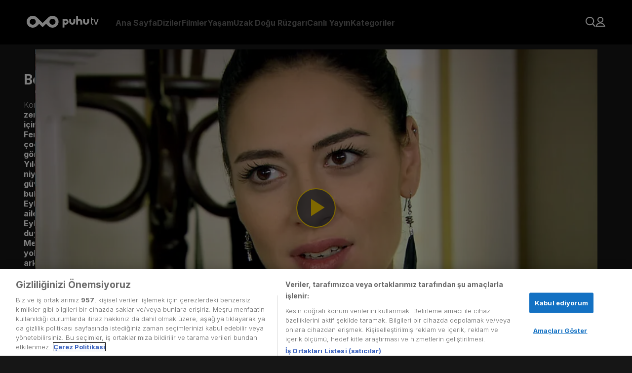

--- FILE ---
content_type: text/html; charset=utf-8
request_url: https://puhutv.com/beni-affet-637-bolum-izle
body_size: 34989
content:
<!DOCTYPE html><html lang="tr-TR"><head><meta charSet="utf-8"/><meta name="viewport" content="initial-scale=1.0, width=device-width"/><script>
                (function(w,d,s,l,i){w[l]=w[l]||[];w[l].push({'gtm.start':
                new Date().getTime(),event:'gtm.js'});var f=d.getElementsByTagName(s)[0],
                j=d.createElement(s),dl=l!='dataLayer'?'&l='+l:'';j.async=true;j.src=
                'https://www.googletagmanager.com/gtm.js?id='+i+dl;f.parentNode.insertBefore(j,f);
                })(window,document,'script','dataLayer','GTM-NG3P7M');
              </script><link rel="stylesheet" href="https://player-assets.dygdigital.com/prod/css/style.min.css"/><meta property="dyg:site" content="Puhutv"/><meta property="dyg:tags" content="beni-affet,637,637-bolum,beni-affet-637-bolum,beni-affet-637-bolum-izle,793397,bolum-videosu,4-sezon-637-bolum,4-sezon,"/><meta property="dyg:lang" content="tr"/><meta property="dyg:category" content="Diziler"/><meta property="dyg:sub-category" content="Beni-Affet_Bolum"/><meta property="dyg:content-type" content="Videolar"/><link rel="canonical" href="https://puhutv.com/beni-affet-637-bolum-izle"/><meta property="og:image" content="https://img-puhutv.mncdn.com/media/19-06/24/637.jpg"/><title>Beni Affet 4. Sezon 637. Bölüm Tek Parça Full HD İzle | puhutv</title><meta name="description" content="Beni Affet 4. Sezon 637. Bölüm izlemek için tıkla! Beni Affet dizisinin 4. Sezon 637. Bölüm full hd tek parça puhutv&#x27;de şimdi izle!"/><meta property="og:type" content="video.episode"/><meta property="og:title" content="Beni Affet 4. Sezon 637. Bölüm Tek Parça Full HD İzle | puhutv"/><meta property="twitter:title" content="Beni Affet 4. Sezon 637. Bölüm Tek Parça Full HD İzle | puhutv"/><meta property="og:description" content="Beni Affet 4. Sezon 637. Bölüm izlemek için tıkla! Beni Affet dizisinin 4. Sezon 637. Bölüm full hd tek parça puhutv&#x27;de şimdi izle!"/><meta name="twitter:description" content="Beni Affet 4. Sezon 637. Bölüm izlemek için tıkla! Beni Affet dizisinin 4. Sezon 637. Bölüm full hd tek parça puhutv&#x27;de şimdi izle!"/><script type="application/ld+json">{"@context":"https://schema.org","@type":"TVSeries","name":"Beni Affet","description":"Kayseri'den Ankara’ya göç eden Osman Kozan, hayatı boyunca çalışmış, üç çocuk sahibi, başarılı ve zengin bir iş adamıdır. İş hayatındaki başarısını, aile hayatında gösteremeyen Osman Kozan, eşi ve çocukları için  mutsuzluğun en büyük nedeni olur.Ailenin suskun ve içine kapanık kızı Yıldız, babasının iş ortağının oğlu Ferman ile evlendirilir. Eşi, her ne kadar saygılı bir adam olsa da, kayınvalidesi Sultan, Yıldız’ı oğluna hala bir çocuk veremediği için suçlar ve gelini olarak kabul etmez. Sultan için çocuk doğurmak bir kadının başlıca görevidir. Oğluna başka bir gelin arayışı içine giren Sultan’ı engellemek için elinden hiçbir şey gelmeyen Yıldız’ın günleri zindana döner.Üniversiteden sonra aile şirketinde işe başlayan Cüneyt, ailenin uysal ve iyi niyetli oğludur. Babasının sözünden bir an olsun çıkmayan Cüneyt, yaşadığı kötü bir ilişki sonrası kadınlara olan güvenini tamamen yitirmiştir. Evlerine gelen, annesinin uzaktan akrabası Feride’de aradığı masumiyeti ve aşkı bulan Cüneyt, babasına karşı aşkını savunmak zorunda kalır. Osman Kozan’ın Cüneyt’e eş olarak düşündüğü Eylül hırslı bir kadındır ve yıllar önce Osman’ın öldürttüğü ustabaşının kızıdır. İntikam yeminiyle geri dönen Eylül, ailenin üzerine kara bir bulut gibi çöker. Eylemlerine Feride’ye iftira atarak Cüneyt’ten ayırmakla başlayan Eylül, Feride’nin yıllar önce kaybettiği kız kardeşi olduğunu öğrenince yaptıklarından büyük pişmanlık duyar.Avrupa’da öğrenimini tamamlayan Mehmet Kemal ise ailenin başına buyruk oğludur. Osman Kozan, Mehmet Kemal’in Ankara’nın en zengin ailelerinden birinin kızı olan Handan ile evlenmesini istemektedir. Fakat yoksul bir ailenin kızı olan Bahar’a gönlünü kaptıran Mehmet Kemal için Handan, sadece bir çocukluk arkadaşıdır. Osman Kozan’ın onayını alamayan bu aşk için ikili zorlu yollardan geçecektir.Aileye düşman bir başka kişi Osman’ın kuzeni Tunç’tur. Osman Kozan’a karşı menfaatleri doğrultusunda birleşen bu iki düşmanı, Kozan Ailesi’ni yok etmeye kararlıdır.","thumbnailUrl":"https://img-puhutv.mncdn.com/media/img/1920x1080/19-06/24/16x9_beni_affet-1561407282.jpg","image":"https://img-puhutv.mncdn.com/media/img/1920x1080/19-06/24/16x9_beni_affet-1561407282.jpg","director":[{"@type":"Person","name":"Gürsel Ateş"}],"actor":[{"@type":"Person","name":"Ulviye Karaca"},{"@type":"Person","name":"Mert Altınışık"},{"@type":"Person","name":"Nusret Şenay"},{"@type":"Person","name":"Gaye Turgut"},{"@type":"Person","name":"Murat Danacı"},{"@type":"Person","name":"Şeyma Korkmaz"}],"containsSeason":[{"@type":"TVSeason","seasonNumber":"2","name":"2. Sezon","numberOfEpisodes":"2"},{"@type":"TVSeason","seasonNumber":"3","name":"3. Sezon","numberOfEpisodes":"3"},{"@type":"TVSeason","seasonNumber":"4","name":"4. Sezon","numberOfEpisodes":"4"},{"@type":"TVSeason","seasonNumber":"5","name":"5. Sezon","numberOfEpisodes":"5"},{"@type":"TVSeason","seasonNumber":"6","name":"6. Sezon","numberOfEpisodes":"6"},{"@type":"TVSeason","seasonNumber":"7","name":"7. Sezon","numberOfEpisodes":"7"}],"datePublished":2011,"startDate":2011,"endDate":"2011","url":"https://puhutv.com/beni-affet-637-bolum-izle","creator":{"@type":"Organization","name":"STAR TV"},"genre":["Dram"]}</script><script type="application/ld+json">{"@context":"https://schema.org","@type":"ItemList","itemListElement":[{"@type":"ListItem","position":0,"url":"https://puhutv.com/beni-affet-590-bolum-izle"},{"@type":"ListItem","position":1,"url":"https://puhutv.com/beni-affet-591-bolum-izle"},{"@type":"ListItem","position":2,"url":"https://puhutv.com/beni-affet-592-bolum-izle"},{"@type":"ListItem","position":3,"url":"https://puhutv.com/beni-affet-593-bolum-izle"},{"@type":"ListItem","position":4,"url":"https://puhutv.com/beni-affet-594-bolum-izle"},{"@type":"ListItem","position":5,"url":"https://puhutv.com/beni-affet-595-bolum-izle"},{"@type":"ListItem","position":6,"url":"https://puhutv.com/beni-affet-596-bolum-izle"},{"@type":"ListItem","position":7,"url":"https://puhutv.com/beni-affet-597-bolum-izle"},{"@type":"ListItem","position":8,"url":"https://puhutv.com/beni-affet-598-bolum-izle"},{"@type":"ListItem","position":9,"url":"https://puhutv.com/beni-affet-599-bolum-izle"},{"@type":"ListItem","position":10,"url":"https://puhutv.com/beni-affet-600-bolum-izle"},{"@type":"ListItem","position":11,"url":"https://puhutv.com/beni-affet-601-bolum-izle"},{"@type":"ListItem","position":12,"url":"https://puhutv.com/beni-affet-602-bolum-izle"},{"@type":"ListItem","position":13,"url":"https://puhutv.com/beni-affet-603-bolum-izle"},{"@type":"ListItem","position":14,"url":"https://puhutv.com/beni-affet-604-bolum-izle"},{"@type":"ListItem","position":15,"url":"https://puhutv.com/beni-affet-605-bolum-izle"},{"@type":"ListItem","position":16,"url":"https://puhutv.com/beni-affet-606-bolum-izle"},{"@type":"ListItem","position":17,"url":"https://puhutv.com/beni-affet-607-bolum-izle"},{"@type":"ListItem","position":18,"url":"https://puhutv.com/beni-affet-608-bolum-izle"},{"@type":"ListItem","position":19,"url":"https://puhutv.com/beni-affet-609-bolum-izle"},{"@type":"ListItem","position":20,"url":"https://puhutv.com/beni-affet-610-bolum-izle"},{"@type":"ListItem","position":21,"url":"https://puhutv.com/beni-affet-611-bolum-izle"},{"@type":"ListItem","position":22,"url":"https://puhutv.com/beni-affet-612-bolum-izle"},{"@type":"ListItem","position":23,"url":"https://puhutv.com/beni-affet-613-bolum-izle"},{"@type":"ListItem","position":24,"url":"https://puhutv.com/beni-affet-614-bolum-izle"},{"@type":"ListItem","position":25,"url":"https://puhutv.com/beni-affet-615-bolum-izle"},{"@type":"ListItem","position":26,"url":"https://puhutv.com/beni-affet-616-bolum-izle"},{"@type":"ListItem","position":27,"url":"https://puhutv.com/beni-affet-617-bolum-izle"},{"@type":"ListItem","position":28,"url":"https://puhutv.com/beni-affet-618-bolum-izle"},{"@type":"ListItem","position":29,"url":"https://puhutv.com/beni-affet-619-bolum-izle"},{"@type":"ListItem","position":30,"url":"https://puhutv.com/beni-affet-620-bolum-izle"},{"@type":"ListItem","position":31,"url":"https://puhutv.com/beni-affet-621-bolum-izle"},{"@type":"ListItem","position":32,"url":"https://puhutv.com/beni-affet-622-bolum-izle"},{"@type":"ListItem","position":33,"url":"https://puhutv.com/beni-affet-623-bolum-izle"},{"@type":"ListItem","position":34,"url":"https://puhutv.com/beni-affet-624-bolum-izle"},{"@type":"ListItem","position":35,"url":"https://puhutv.com/beni-affet-625-bolum-izle"},{"@type":"ListItem","position":36,"url":"https://puhutv.com/beni-affet-626-bolum-izle"},{"@type":"ListItem","position":37,"url":"https://puhutv.com/beni-affet-627-bolum-izle"},{"@type":"ListItem","position":38,"url":"https://puhutv.com/beni-affet-628-bolum-izle"},{"@type":"ListItem","position":39,"url":"https://puhutv.com/beni-affet-629-bolum-izle"},{"@type":"ListItem","position":40,"url":"https://puhutv.com/beni-affet-630-bolum-izle"},{"@type":"ListItem","position":41,"url":"https://puhutv.com/beni-affet-631-bolum-izle"},{"@type":"ListItem","position":42,"url":"https://puhutv.com/beni-affet-632-bolum-izle"},{"@type":"ListItem","position":43,"url":"https://puhutv.com/beni-affet-633-bolum-izle"},{"@type":"ListItem","position":44,"url":"https://puhutv.com/beni-affet-634-bolum-izle"},{"@type":"ListItem","position":45,"url":"https://puhutv.com/beni-affet-635-bolum-izle"},{"@type":"ListItem","position":46,"url":"https://puhutv.com/beni-affet-636-bolum-izle"},{"@type":"ListItem","position":47,"url":"https://puhutv.com/beni-affet-637-bolum-izle"},{"@type":"ListItem","position":48,"url":"https://puhutv.com/beni-affet-638-bolum-izle"},{"@type":"ListItem","position":49,"url":"https://puhutv.com/beni-affet-639-bolum-izle"},{"@type":"ListItem","position":50,"url":"https://puhutv.com/beni-affet-640-bolum-izle"},{"@type":"ListItem","position":51,"url":"https://puhutv.com/beni-affet-641-bolum-izle"},{"@type":"ListItem","position":52,"url":"https://puhutv.com/beni-affet-642-bolum-izle"},{"@type":"ListItem","position":53,"url":"https://puhutv.com/beni-affet-643-bolum-izle"},{"@type":"ListItem","position":54,"url":"https://puhutv.com/beni-affet-644-bolum-izle"},{"@type":"ListItem","position":55,"url":"https://puhutv.com/beni-affet-645-bolum-izle"},{"@type":"ListItem","position":56,"url":"https://puhutv.com/beni-affet-646-bolum-izle"},{"@type":"ListItem","position":57,"url":"https://puhutv.com/beni-affet-647-bolum-izle"},{"@type":"ListItem","position":58,"url":"https://puhutv.com/beni-affet-648-bolum-izle"},{"@type":"ListItem","position":59,"url":"https://puhutv.com/beni-affet-649-bolum-izle"},{"@type":"ListItem","position":60,"url":"https://puhutv.com/beni-affet-650-bolum-izle"},{"@type":"ListItem","position":61,"url":"https://puhutv.com/beni-affet-651-bolum-izle"},{"@type":"ListItem","position":62,"url":"https://puhutv.com/beni-affet-652-bolum-izle"},{"@type":"ListItem","position":63,"url":"https://puhutv.com/beni-affet-653-bolum-izle"},{"@type":"ListItem","position":64,"url":"https://puhutv.com/beni-affet-654-bolum-izle"},{"@type":"ListItem","position":65,"url":"https://puhutv.com/beni-affet-655-bolum-izle"},{"@type":"ListItem","position":66,"url":"https://puhutv.com/beni-affet-656-bolum-izle"},{"@type":"ListItem","position":67,"url":"https://puhutv.com/beni-affet-657-bolum-izle"},{"@type":"ListItem","position":68,"url":"https://puhutv.com/beni-affet-658-bolum-izle"},{"@type":"ListItem","position":69,"url":"https://puhutv.com/beni-affet-659-bolum-izle"},{"@type":"ListItem","position":70,"url":"https://puhutv.com/beni-affet-660-bolum-izle"},{"@type":"ListItem","position":71,"url":"https://puhutv.com/beni-affet-661-bolum-izle"},{"@type":"ListItem","position":72,"url":"https://puhutv.com/beni-affet-662-bolum-izle"},{"@type":"ListItem","position":73,"url":"https://puhutv.com/beni-affet-663-bolum-izle"},{"@type":"ListItem","position":74,"url":"https://puhutv.com/beni-affet-664-bolum-izle"},{"@type":"ListItem","position":75,"url":"https://puhutv.com/beni-affet-665-bolum-izle"},{"@type":"ListItem","position":76,"url":"https://puhutv.com/beni-affet-666-bolum-izle"},{"@type":"ListItem","position":77,"url":"https://puhutv.com/beni-affet-667-bolum-izle"},{"@type":"ListItem","position":78,"url":"https://puhutv.com/beni-affet-668-bolum-izle"},{"@type":"ListItem","position":79,"url":"https://puhutv.com/beni-affet-669-bolum-izle"},{"@type":"ListItem","position":80,"url":"https://puhutv.com/beni-affet-670-bolum-izle"},{"@type":"ListItem","position":81,"url":"https://puhutv.com/beni-affet-671-bolum-izle"},{"@type":"ListItem","position":82,"url":"https://puhutv.com/beni-affet-672-bolum-izle"},{"@type":"ListItem","position":83,"url":"https://puhutv.com/beni-affet-673-bolum-izle"},{"@type":"ListItem","position":84,"url":"https://puhutv.com/beni-affet-674-bolum-izle"},{"@type":"ListItem","position":85,"url":"https://puhutv.com/beni-affet-675-bolum-izle"},{"@type":"ListItem","position":86,"url":"https://puhutv.com/beni-affet-676-bolum-izle"},{"@type":"ListItem","position":87,"url":"https://puhutv.com/beni-affet-677-bolum-izle"},{"@type":"ListItem","position":88,"url":"https://puhutv.com/beni-affet-678-bolum-izle"},{"@type":"ListItem","position":89,"url":"https://puhutv.com/beni-affet-679-bolum-izle"},{"@type":"ListItem","position":90,"url":"https://puhutv.com/beni-affet-680-bolum-izle"},{"@type":"ListItem","position":91,"url":"https://puhutv.com/beni-affet-681-bolum-izle"},{"@type":"ListItem","position":92,"url":"https://puhutv.com/beni-affet-682-bolum-izle"},{"@type":"ListItem","position":93,"url":"https://puhutv.com/beni-affet-683-bolum-izle"},{"@type":"ListItem","position":94,"url":"https://puhutv.com/beni-affet-684-bolum-izle"},{"@type":"ListItem","position":95,"url":"https://puhutv.com/beni-affet-685-bolum-izle"},{"@type":"ListItem","position":96,"url":"https://puhutv.com/beni-affet-686-bolum-izle"},{"@type":"ListItem","position":97,"url":"https://puhutv.com/beni-affet-687-bolum-izle"},{"@type":"ListItem","position":98,"url":"https://puhutv.com/beni-affet-688-bolum-izle"},{"@type":"ListItem","position":99,"url":"https://puhutv.com/beni-affet-689-bolum-izle"},{"@type":"ListItem","position":100,"url":"https://puhutv.com/beni-affet-690-bolum-izle"},{"@type":"ListItem","position":101,"url":"https://puhutv.com/beni-affet-691-bolum-izle"},{"@type":"ListItem","position":102,"url":"https://puhutv.com/beni-affet-692-bolum-izle"},{"@type":"ListItem","position":103,"url":"https://puhutv.com/beni-affet-693-bolum-izle"},{"@type":"ListItem","position":104,"url":"https://puhutv.com/beni-affet-694-bolum-izle"},{"@type":"ListItem","position":105,"url":"https://puhutv.com/beni-affet-695-bolum-izle"},{"@type":"ListItem","position":106,"url":"https://puhutv.com/beni-affet-696-bolum-izle"},{"@type":"ListItem","position":107,"url":"https://puhutv.com/beni-affet-697-bolum-izle"},{"@type":"ListItem","position":108,"url":"https://puhutv.com/beni-affet-698-bolum-izle"},{"@type":"ListItem","position":109,"url":"https://puhutv.com/beni-affet-699-bolum-izle"},{"@type":"ListItem","position":110,"url":"https://puhutv.com/beni-affet-700-bolum-izle"},{"@type":"ListItem","position":111,"url":"https://puhutv.com/beni-affet-701-bolum-izle"},{"@type":"ListItem","position":112,"url":"https://puhutv.com/beni-affet-702-bolum-izle"},{"@type":"ListItem","position":113,"url":"https://puhutv.com/beni-affet-703-bolum-izle"},{"@type":"ListItem","position":114,"url":"https://puhutv.com/beni-affet-704-bolum-izle"},{"@type":"ListItem","position":115,"url":"https://puhutv.com/beni-affet-705-bolum-izle"},{"@type":"ListItem","position":116,"url":"https://puhutv.com/beni-affet-706-bolum-izle"},{"@type":"ListItem","position":117,"url":"https://puhutv.com/beni-affet-707-bolum-izle"},{"@type":"ListItem","position":118,"url":"https://puhutv.com/beni-affet-708-bolum-izle"},{"@type":"ListItem","position":119,"url":"https://puhutv.com/beni-affet-709-bolum-izle"},{"@type":"ListItem","position":120,"url":"https://puhutv.com/beni-affet-710-bolum-izle"},{"@type":"ListItem","position":121,"url":"https://puhutv.com/beni-affet-711-bolum-izle"},{"@type":"ListItem","position":122,"url":"https://puhutv.com/beni-affet-712-bolum-izle"},{"@type":"ListItem","position":123,"url":"https://puhutv.com/beni-affet-713-bolum-izle"},{"@type":"ListItem","position":124,"url":"https://puhutv.com/beni-affet-714-bolum-izle"},{"@type":"ListItem","position":125,"url":"https://puhutv.com/beni-affet-715-bolum-izle"},{"@type":"ListItem","position":126,"url":"https://puhutv.com/beni-affet-716-bolum-izle"},{"@type":"ListItem","position":127,"url":"https://puhutv.com/beni-affet-717-bolum-izle"},{"@type":"ListItem","position":128,"url":"https://puhutv.com/beni-affet-718-bolum-izle"},{"@type":"ListItem","position":129,"url":"https://puhutv.com/beni-affet-719-bolum-izle"},{"@type":"ListItem","position":130,"url":"https://puhutv.com/beni-affet-720-bolum-izle"},{"@type":"ListItem","position":131,"url":"https://puhutv.com/beni-affet-721-bolum-izle"},{"@type":"ListItem","position":132,"url":"https://puhutv.com/beni-affet-722-bolum-izle"},{"@type":"ListItem","position":133,"url":"https://puhutv.com/beni-affet-723-bolum-izle"},{"@type":"ListItem","position":134,"url":"https://puhutv.com/beni-affet-724-bolum-izle"},{"@type":"ListItem","position":135,"url":"https://puhutv.com/beni-affet-725-bolum-izle"},{"@type":"ListItem","position":136,"url":"https://puhutv.com/beni-affet-726-bolum-izle"},{"@type":"ListItem","position":137,"url":"https://puhutv.com/beni-affet-727-bolum-izle"},{"@type":"ListItem","position":138,"url":"https://puhutv.com/beni-affet-728-bolum-izle"},{"@type":"ListItem","position":139,"url":"https://puhutv.com/beni-affet-729-bolum-izle"},{"@type":"ListItem","position":140,"url":"https://puhutv.com/beni-affet-730-bolum-izle"},{"@type":"ListItem","position":141,"url":"https://puhutv.com/beni-affet-731-bolum-izle"},{"@type":"ListItem","position":142,"url":"https://puhutv.com/beni-affet-732-bolum-izle"},{"@type":"ListItem","position":143,"url":"https://puhutv.com/beni-affet-733-bolum-izle"},{"@type":"ListItem","position":144,"url":"https://puhutv.com/beni-affet-734-bolum-izle"},{"@type":"ListItem","position":145,"url":"https://puhutv.com/beni-affet-735-bolum-izle"},{"@type":"ListItem","position":146,"url":"https://puhutv.com/beni-affet-736-bolum-izle"},{"@type":"ListItem","position":147,"url":"https://puhutv.com/beni-affet-737-bolum-izle"},{"@type":"ListItem","position":148,"url":"https://puhutv.com/beni-affet-738-bolum-izle"},{"@type":"ListItem","position":149,"url":"https://puhutv.com/beni-affet-739-bolum-izle"},{"@type":"ListItem","position":150,"url":"https://puhutv.com/beni-affet-740-bolum-izle"},{"@type":"ListItem","position":151,"url":"https://puhutv.com/beni-affet-741-bolum-izle"},{"@type":"ListItem","position":152,"url":"https://puhutv.com/beni-affet-742-bolum-izle"},{"@type":"ListItem","position":153,"url":"https://puhutv.com/beni-affet-743-bolum-izle"},{"@type":"ListItem","position":154,"url":"https://puhutv.com/beni-affet-744-bolum-izle"},{"@type":"ListItem","position":155,"url":"https://puhutv.com/beni-affet-745-bolum-izle"},{"@type":"ListItem","position":156,"url":"https://puhutv.com/beni-affet-746-bolum-izle"},{"@type":"ListItem","position":157,"url":"https://puhutv.com/beni-affet-747-bolum-izle"},{"@type":"ListItem","position":158,"url":"https://puhutv.com/beni-affet-748-bolum-izle"},{"@type":"ListItem","position":159,"url":"https://puhutv.com/beni-affet-749-bolum-izle"},{"@type":"ListItem","position":160,"url":"https://puhutv.com/beni-affet-750-bolum-izle"},{"@type":"ListItem","position":161,"url":"https://puhutv.com/beni-affet-751-bolum-izle"},{"@type":"ListItem","position":162,"url":"https://puhutv.com/beni-affet-752-bolum-izle"},{"@type":"ListItem","position":163,"url":"https://puhutv.com/beni-affet-753-bolum-izle"},{"@type":"ListItem","position":164,"url":"https://puhutv.com/beni-affet-754-bolum-izle"},{"@type":"ListItem","position":165,"url":"https://puhutv.com/beni-affet-755-bolum-izle"},{"@type":"ListItem","position":166,"url":"https://puhutv.com/beni-affet-756-bolum-izle"},{"@type":"ListItem","position":167,"url":"https://puhutv.com/beni-affet-757-bolum-izle"},{"@type":"ListItem","position":168,"url":"https://puhutv.com/beni-affet-758-bolum-izle"},{"@type":"ListItem","position":169,"url":"https://puhutv.com/beni-affet-759-bolum-izle"},{"@type":"ListItem","position":170,"url":"https://puhutv.com/beni-affet-760-bolum-izle"},{"@type":"ListItem","position":171,"url":"https://puhutv.com/beni-affet-761-bolum-izle"},{"@type":"ListItem","position":172,"url":"https://puhutv.com/beni-affet-762-bolum-izle"},{"@type":"ListItem","position":173,"url":"https://puhutv.com/beni-affet-763-bolum-izle"},{"@type":"ListItem","position":174,"url":"https://puhutv.com/beni-affet-764-bolum-izle"},{"@type":"ListItem","position":175,"url":"https://puhutv.com/beni-affet-765-bolum-izle"},{"@type":"ListItem","position":176,"url":"https://puhutv.com/beni-affet-766-bolum-izle"},{"@type":"ListItem","position":177,"url":"https://puhutv.com/beni-affet-767-bolum-izle"},{"@type":"ListItem","position":178,"url":"https://puhutv.com/beni-affet-768-bolum-izle"},{"@type":"ListItem","position":179,"url":"https://puhutv.com/beni-affet-769-bolum-izle"},{"@type":"ListItem","position":180,"url":"https://puhutv.com/beni-affet-770-bolum-izle"},{"@type":"ListItem","position":181,"url":"https://puhutv.com/beni-affet-771-bolum-izle"},{"@type":"ListItem","position":182,"url":"https://puhutv.com/beni-affet-772-bolum-izle"},{"@type":"ListItem","position":183,"url":"https://puhutv.com/beni-affet-773-bolum-izle"},{"@type":"ListItem","position":184,"url":"https://puhutv.com/beni-affet-774-bolum-izle"},{"@type":"ListItem","position":185,"url":"https://puhutv.com/beni-affet-775-bolum-izle"},{"@type":"ListItem","position":186,"url":"https://puhutv.com/beni-affet-776-bolum-izle"},{"@type":"ListItem","position":187,"url":"https://puhutv.com/beni-affet-777-bolum-izle"},{"@type":"ListItem","position":188,"url":"https://puhutv.com/beni-affet-778-bolum-izle"},{"@type":"ListItem","position":189,"url":"https://puhutv.com/beni-affet-779-bolum-izle"},{"@type":"ListItem","position":190,"url":"https://puhutv.com/beni-affet-780-bolum-izle"},{"@type":"ListItem","position":191,"url":"https://puhutv.com/beni-affet-781-bolum-izle"},{"@type":"ListItem","position":192,"url":"https://puhutv.com/beni-affet-782-bolum-izle"},{"@type":"ListItem","position":193,"url":"https://puhutv.com/beni-affet-783-bolum-izle"},{"@type":"ListItem","position":194,"url":"https://puhutv.com/beni-affet-784-bolum-izle"},{"@type":"ListItem","position":195,"url":"https://puhutv.com/beni-affet-785-bolum-izle"},{"@type":"ListItem","position":196,"url":"https://puhutv.com/beni-affet-786-bolum-izle"},{"@type":"ListItem","position":197,"url":"https://puhutv.com/beni-affet-787-bolum-izle"},{"@type":"ListItem","position":198,"url":"https://puhutv.com/beni-affet-788-bolum-izle"},{"@type":"ListItem","position":199,"url":"https://puhutv.com/beni-affet-789-bolum-izle"},{"@type":"ListItem","position":200,"url":"https://puhutv.com/beni-affet-790-bolum-izle"},{"@type":"ListItem","position":201,"url":"https://puhutv.com/beni-affet-791-bolum-izle"},{"@type":"ListItem","position":202,"url":"https://puhutv.com/beni-affet-792-bolum-izle"},{"@type":"ListItem","position":203,"url":"https://puhutv.com/beni-affet-793-bolum-izle"}]}</script><script type="application/ld+json">{"@context":"https://schema.org","@type":"VideoObject","name":"Beni Affet","description":"Kayseri'den Ankara’ya göç eden Osman Kozan, hayatı boyunca çalışmış, üç çocuk sahibi, başarılı ve zengin bir iş adamıdır. İş hayatındaki başarısını, aile hayatında gösteremeyen Osman Kozan, eşi ve çocukları için  mutsuzluğun en büyük nedeni olur.Ailenin suskun ve içine kapanık kızı Yıldız, babasının iş ortağının oğlu Ferman ile evlendirilir. Eşi, her ne kadar saygılı bir adam olsa da, kayınvalidesi Sultan, Yıldız’ı oğluna hala bir çocuk veremediği için suçlar ve gelini olarak kabul etmez. Sultan için çocuk doğurmak bir kadının başlıca görevidir. Oğluna başka bir gelin arayışı içine giren Sultan’ı engellemek için elinden hiçbir şey gelmeyen Yıldız’ın günleri zindana döner.Üniversiteden sonra aile şirketinde işe başlayan Cüneyt, ailenin uysal ve iyi niyetli oğludur. Babasının sözünden bir an olsun çıkmayan Cüneyt, yaşadığı kötü bir ilişki sonrası kadınlara olan güvenini tamamen yitirmiştir. Evlerine gelen, annesinin uzaktan akrabası Feride’de aradığı masumiyeti ve aşkı bulan Cüneyt, babasına karşı aşkını savunmak zorunda kalır. Osman Kozan’ın Cüneyt’e eş olarak düşündüğü Eylül hırslı bir kadındır ve yıllar önce Osman’ın öldürttüğü ustabaşının kızıdır. İntikam yeminiyle geri dönen Eylül, ailenin üzerine kara bir bulut gibi çöker. Eylemlerine Feride’ye iftira atarak Cüneyt’ten ayırmakla başlayan Eylül, Feride’nin yıllar önce kaybettiği kız kardeşi olduğunu öğrenince yaptıklarından büyük pişmanlık duyar.Avrupa’da öğrenimini tamamlayan Mehmet Kemal ise ailenin başına buyruk oğludur. Osman Kozan, Mehmet Kemal’in Ankara’nın en zengin ailelerinden birinin kızı olan Handan ile evlenmesini istemektedir. Fakat yoksul bir ailenin kızı olan Bahar’a gönlünü kaptıran Mehmet Kemal için Handan, sadece bir çocukluk arkadaşıdır. Osman Kozan’ın onayını alamayan bu aşk için ikili zorlu yollardan geçecektir.Aileye düşman bir başka kişi Osman’ın kuzeni Tunç’tur. Osman Kozan’a karşı menfaatleri doğrultusunda birleşen bu iki düşmanı, Kozan Ailesi’ni yok etmeye kararlıdır.","thumbnailUrl":"https://img-puhutv.mncdn.com/media/img/1920x1080/19-06/24/16x9_beni_affet-1561407282.jpg","url":"https://puhutv.com/beni-affet-637-bolum-izle","embedUrl":"https://puhutv.com/beni-affet-637-bolum-izle","uploadDate":"1970-01-01T00:00:02.011Z","duration":"1970-01-01T00:00:00.049Z","director":[{"@type":"Person","name":"Gürsel Ateş"}],"actor":[{"@type":"Person","name":"Ulviye Karaca"},{"@type":"Person","name":"Mert Altınışık"},{"@type":"Person","name":"Nusret Şenay"},{"@type":"Person","name":"Gaye Turgut"},{"@type":"Person","name":"Murat Danacı"},{"@type":"Person","name":"Şeyma Korkmaz"}]}</script><script type="application/ld+json">{"@context":"https://schema.org","@type":"ViewAction","target":{"@type":"EntryPoint","urlTemplate":"puhutv://app//beni-affet-637-bolum-izle"}}</script><script type="text/javascript">
          function gtm_checkSiteLang () {
            var langMeta = document.querySelector('meta[property="dyg:lang"]')
            if ( langMeta ) {
              return langMeta.getAttribute('content').toUpperCase();
            } else {
              return "TR";
            }
          }

        function getCookie(name) {
          var value = "; " + document.cookie;
          var parts = value.split("; " + name + "=");
          if (parts.length == 2) return parts.pop().split(";").shift();
        }

        function gtm_checkUser () {
          var userObject = {};
          if ( localStorage.getItem('token') ) {
              userObject.gender = localStorage.getItem('p_gender');
              userObject.id = localStorage.getItem('p_user_id');
              userObject.login = true;
              userObject.registerDate = localStorage.getItem('p_user_date')
          } else {
              userObject.gender = '';
              userObject.id = '';
              userObject.login = false;
              userObject.registerDate = '';
          }
          return userObject;
        }
    
        function gtm_checkPage () {
          return {
            language: gtm_checkSiteLang(),
            name: '2. Sezon 191. Bölüm',
            type: 'Video Detay',
          };
        }
    
        function gtm_checkContent () {
          if ('3338') {
              return {
                id: '3338',
                name: "Beni Affet",
                type: false,
                videoType: 'Bölüm Videosu',
                mainCategory: 'Dizi,Yerli Diziler',
                subCategory: 'Dram',
                season: '4',
                episode: '4. Sezon 637. Bölüm',
                episodeOnly: '637. Bölüm',
                isSubtitle: 'Hayır',
                releaseDate: '2011',
                time: parseInt('45.58266666666667'),
                production: '',
                director: '187',
                startingYear: '',
                endYear: '',
              };
            }
            return {};
          }
        </script><meta name="next-head-count" content="24"/><link rel="dns-prefetch" href="//img-puhutv.mncdn.com"/><link rel="preconnect" href="//img-puhutv.mncdn.com"/><link rel="apple-touch-icon" sizes="57x57" href="//img-puhutv.mncdn.com/assets/apple-icon-57x57.png"/><link rel="apple-touch-icon" sizes="60x60" href="//img-puhutv.mncdn.com/assets/apple-icon-60x60.png"/><link rel="apple-touch-icon" sizes="72x72" href="//img-puhutv.mncdn.com/assets/apple-icon-72x72.png"/><link rel="apple-touch-icon" sizes="76x76" href="//img-puhutv.mncdn.com/assets/apple-icon-76x76.png"/><link rel="apple-touch-icon" sizes="114x114" href="//img-puhutv.mncdn.com/assets/apple-icon-114x114.png"/><link rel="apple-touch-icon" sizes="120x120" href="//img-puhutv.mncdn.com/assets/apple-icon-120x120.png"/><link rel="apple-touch-icon" sizes="144x144" href="//img-puhutv.mncdn.com/assets/apple-icon-144x144.png"/><link rel="apple-touch-icon" sizes="152x152" href="//img-puhutv.mncdn.com/assets/apple-icon-152x152.png"/><link rel="apple-touch-icon" sizes="180x180" href="//img-puhutv.mncdn.com/assets/apple-icon-180x180.png"/><link rel="icon" type="image/png" sizes="192x192" href="//img-puhutv.mncdn.com/assets/android-icon-192x192.png"/><link rel="icon" type="image/png" sizes="32x32" href="//img-puhutv.mncdn.com/assets/favicon-32x32.png"/><link rel="icon" type="image/png" sizes="96x96" href="//img-puhutv.mncdn.com/assets/favicon-96x96.png"/><link rel="icon" type="image/png" sizes="16x16" href="//img-puhutv.mncdn.com/assets/favicon-16x16.png"/><link rel="manifest" href="//img-puhutv.mncdn.com/assets/manifest.json"/><meta name="msapplication-TileColor" content="#161616"/><meta name="msapplication-TileImage" content="//img-puhutv.mncdn.com/assets/ms-icon-144x144.png"/><meta name="theme-color" content="#161616"/><link rel="preconnect" href="//ls.hit.gemius.pl"/><link rel="preconnect" href="//gatr.hit.gemius.pl"/><link rel="preload" href="//img-puhutv.mncdn.com/prod/_next/static/media/e4af272ccee01ff0-s.p.woff2" as="font" type="font/woff2" crossorigin="anonymous" data-next-font="size-adjust"/><link rel="preload" href="//img-puhutv.mncdn.com/prod/_next/static/css/39ee036b2740cdbb.css" as="style"/><link rel="stylesheet" href="//img-puhutv.mncdn.com/prod/_next/static/css/39ee036b2740cdbb.css" data-n-g=""/><noscript data-n-css=""></noscript><script defer="" nomodule="" src="//img-puhutv.mncdn.com/prod/_next/static/chunks/polyfills-c67a75d1b6f99dc8.js"></script><script defer="" src="//img-puhutv.mncdn.com/prod/_next/static/chunks/3431.f3958994e4c7fa35.js"></script><script src="//img-puhutv.mncdn.com/prod/_next/static/chunks/webpack-8d46aab98eee76c2.js" defer=""></script><script src="//img-puhutv.mncdn.com/prod/_next/static/chunks/framework-3671d8951bf44e4e.js" defer=""></script><script src="//img-puhutv.mncdn.com/prod/_next/static/chunks/main-141488cfe10f7b75.js" defer=""></script><script src="//img-puhutv.mncdn.com/prod/_next/static/chunks/pages/_app-29ed8f78f490947c.js" defer=""></script><script src="//img-puhutv.mncdn.com/prod/_next/static/chunks/1025-801cf9cf78f94a56.js" defer=""></script><script src="//img-puhutv.mncdn.com/prod/_next/static/chunks/6131-6eada82a0d50442b.js" defer=""></script><script src="//img-puhutv.mncdn.com/prod/_next/static/chunks/4712-8998dac7c59d44e8.js" defer=""></script><script src="//img-puhutv.mncdn.com/prod/_next/static/chunks/9060-3f01a15fed36c277.js" defer=""></script><script src="//img-puhutv.mncdn.com/prod/_next/static/chunks/pages/watch-b7610e8c04aabf25.js" defer=""></script><script src="//img-puhutv.mncdn.com/prod/_next/static/rqHJngamHYs9qGCzDZ98-/_buildManifest.js" defer=""></script><script src="//img-puhutv.mncdn.com/prod/_next/static/rqHJngamHYs9qGCzDZ98-/_ssgManifest.js" defer=""></script><style data-styled="" data-styled-version="5.3.9">.kZBFMT{margin-top:0;min-height:70vh;position:relative;}/*!sc*/
data-styled.g1[id="sc-91f84a94-0"]{content:"kZBFMT,"}/*!sc*/
.faejXy{display:-webkit-box;display:-webkit-flex;display:-ms-flexbox;display:flex;gap:30px;padding-left:40px;-webkit-align-items:center;-webkit-box-align:center;-ms-flex-align:center;align-items:center;}/*!sc*/
@media (min-width:1024px) and (max-width:1280px){.faejXy{padding-left:20px;gap:24px;}}/*!sc*/
@media (max-width:1024px){.faejXy{display:none;}}/*!sc*/
data-styled.g2[id="sc-752f5beb-0"]{content:"faejXy,"}/*!sc*/
.iIRsrc{opacity:0.4;font-size:var(--text16);line-height:20px;font-weight:bold;-webkit-transition:opacity 0.2s ease-in-out;transition:opacity 0.2s ease-in-out;display:-webkit-box;display:-webkit-flex;display:-ms-flexbox;display:flex;-webkit-align-items:center;-webkit-box-align:center;-ms-flex-align:center;align-items:center;color:var(--white);cursor:pointer;}/*!sc*/
.iIRsrc:hover{opacity:1;-webkit-transition:opacity 0.2s ease-in-out;transition:opacity 0.2s ease-in-out;}/*!sc*/
data-styled.g3[id="sc-752f5beb-1"]{content:"iIRsrc,"}/*!sc*/
.eJtNHb{opacity:0.4;font-size:var(--text16);line-height:20px;font-weight:bold;-webkit-transition:opacity 0.2s ease-in-out;transition:opacity 0.2s ease-in-out;display:-webkit-box;display:-webkit-flex;display:-ms-flexbox;display:flex;-webkit-align-items:center;-webkit-box-align:center;-ms-flex-align:center;align-items:center;white-space:nowrap;}/*!sc*/
.eJtNHb:hover{opacity:1;-webkit-transition:opacity 0.2s ease-in-out;transition:opacity 0.2s ease-in-out;}/*!sc*/
data-styled.g4[id="sc-752f5beb-2"]{content:"eJtNHb,"}/*!sc*/
.dhrnVd div{display:grid;grid-template-columns:repeat(2,minmax(0,1fr));gap:30px;}/*!sc*/
data-styled.g5[id="sc-752f5beb-3"]{content:"dhrnVd,"}/*!sc*/
.eMqGwL div{display:-webkit-box;display:-webkit-flex;display:-ms-flexbox;display:flex;-webkit-flex-direction:column;-ms-flex-direction:column;flex-direction:column;gap:30px;}/*!sc*/
data-styled.g6[id="sc-752f5beb-4"]{content:"eMqGwL,"}/*!sc*/
.eZCUNH{background-color:var(--darkblack);height:100vh;height:-webkit-fill-available;position:fixed;left:0;overflow:auto;opacity:0;-webkit-transform:translateX(-100%);-ms-transform:translateX(-100%);transform:translateX(-100%);-webkit-transition:opacity 0.3s ease-in-out,-webkit-transform 0.2s ease-in-out;-webkit-transition:opacity 0.3s ease-in-out,transform 0.2s ease-in-out;transition:opacity 0.3s ease-in-out,transform 0.2s ease-in-out;top:0;}/*!sc*/
@media (max-width:1024px){.eZCUNH{width:350px;}}/*!sc*/
@media (max-width:768px){.eZCUNH{width:270px;}}/*!sc*/
.eZCUNH.entered{-webkit-transition:opacity 600ms cubic-bezier(0.25,0.1,0.25,1) 100ms;transition:opacity 600ms cubic-bezier(0.25,0.1,0.25,1) 100ms;}/*!sc*/
.eZCUNH.preEnter,.eZCUNH.exiting{opacity:0;-webkit-transform:scale(0.5);-ms-transform:scale(0.5);transform:scale(0.5);}/*!sc*/
.eZCUNH.exited{display:none;}/*!sc*/
data-styled.g7[id="sc-752f5beb-5"]{content:"eZCUNH,"}/*!sc*/
.dJDQNA{text-align:right;}/*!sc*/
data-styled.g8[id="sc-752f5beb-6"]{content:"dJDQNA,"}/*!sc*/
.dxigkM{display:-webkit-box;display:-webkit-flex;display:-ms-flexbox;display:flex;padding:25px 30px 30px 42px;-webkit-flex-direction:column;-ms-flex-direction:column;flex-direction:column;}/*!sc*/
data-styled.g9[id="sc-752f5beb-7"]{content:"dxigkM,"}/*!sc*/
.hKyIxl{margin-bottom:32px;}/*!sc*/
.hKyIxl + div{border-top:1px solid var(--black25);}/*!sc*/
data-styled.g10[id="sc-752f5beb-8"]{content:"hKyIxl,"}/*!sc*/
.epTABR{padding-top:32px;}/*!sc*/
.epTABR a{white-space:break-spaces;}/*!sc*/
data-styled.g11[id="sc-752f5beb-9"]{content:"epTABR,"}/*!sc*/
.grRfcP{height:90px;position:relative;z-index:10;background:var(--darkblack);background-image:linear-gradient( 0deg, rgba(0,0,0,0) 0%, rgba(0,0,0,0.9) 100% );}/*!sc*/
data-styled.g12[id="sc-b65f9c80-0"]{content:"grRfcP,"}/*!sc*/
.gpZnFT{padding:32px 54px;display:-webkit-box;display:-webkit-flex;display:-ms-flexbox;display:flex;-webkit-align-items:center;-webkit-box-align:center;-ms-flex-align:center;align-items:center;-webkit-box-pack:center;-webkit-justify-content:center;-ms-flex-pack:center;justify-content:center;-webkit-transition:background-color 0.3s cubic-bezier(0.25,0.8,0.25,1);transition:background-color 0.3s cubic-bezier(0.25,0.8,0.25,1);z-index:2;}/*!sc*/
.gpZnFT:hover{background-color:var(--darkblack);-webkit-transition:background-color 0.3s cubic-bezier(0.25,0.8,0.25,1);transition:background-color 0.3s cubic-bezier(0.25,0.8,0.25,1);}/*!sc*/
@media (max-width:1024px){.gpZnFT{padding:24px 42px;}}/*!sc*/
@media (max-width:768px){.gpZnFT{padding:24px 16px;}}/*!sc*/
data-styled.g13[id="sc-b65f9c80-1"]{content:"gpZnFT,"}/*!sc*/
.fQCdgw{display:-webkit-box;display:-webkit-flex;display:-ms-flexbox;display:flex;-webkit-align-items:center;-webkit-box-align:center;-ms-flex-align:center;align-items:center;margin-left:auto;gap:24px;}/*!sc*/
data-styled.g14[id="sc-b65f9c80-2"]{content:"fQCdgw,"}/*!sc*/
.dZNglL{position:absolute;width:350px;padding-top:5px;z-index:2000;opacity:0;-webkit-transition:opacity 150ms cubic-bezier(0.25,0.1,0.25,1);transition:opacity 150ms cubic-bezier(0.25,0.1,0.25,1);left:0;visibility:hidden;}/*!sc*/
@media (min-width:1024px) and (max-width:1280px){.dZNglL{left:auto;right:0;}}/*!sc*/
.dZNglL > div{border-radius:var(--roundedlg);border:1px solid var(--border);background:rgba(0,0,0,0.85);padding:32px;}/*!sc*/
.cCvdzF{position:absolute;width:400px;padding-top:5px;z-index:2000;opacity:0;-webkit-transition:opacity 150ms cubic-bezier(0.25,0.1,0.25,1);transition:opacity 150ms cubic-bezier(0.25,0.1,0.25,1);left:0;visibility:hidden;}/*!sc*/
@media (min-width:1024px) and (max-width:1280px){.cCvdzF{left:auto;right:0;}}/*!sc*/
.cCvdzF > div{border-radius:var(--roundedlg);border:1px solid var(--border);background:rgba(0,0,0,0.85);padding:32px;}/*!sc*/
.gpUqZC{position:absolute;width:240px;padding-top:5px;z-index:2000;opacity:0;-webkit-transition:opacity 150ms cubic-bezier(0.25,0.1,0.25,1);transition:opacity 150ms cubic-bezier(0.25,0.1,0.25,1);right:0;visibility:hidden;}/*!sc*/
@media (min-width:1024px) and (max-width:1280px){.gpUqZC{left:auto;right:0;}}/*!sc*/
.gpUqZC > div{border-radius:var(--roundedlg);border:1px solid var(--border);background:rgba(0,0,0,0.85);padding:30px;}/*!sc*/
data-styled.g16[id="sc-b65f9c80-4"]{content:"dZNglL,cCvdzF,gpUqZC,"}/*!sc*/
.kIpEJF{position:relative;}/*!sc*/
@media (max-width:1024px){}/*!sc*/
.kIpEJF:hover .sc-b65f9c80-4{opacity:1;-webkit-transition:opacity 200ms cubic-bezier(0.25,0.1,0.25,1) 150ms;transition:opacity 200ms cubic-bezier(0.25,0.1,0.25,1) 150ms;visibility:visible;}/*!sc*/
.dcmQqk{position:relative;}/*!sc*/
@media (max-width:1024px){.dcmQqk{display:none;}}/*!sc*/
.dcmQqk:hover .sc-b65f9c80-4{opacity:1;-webkit-transition:opacity 200ms cubic-bezier(0.25,0.1,0.25,1) 150ms;transition:opacity 200ms cubic-bezier(0.25,0.1,0.25,1) 150ms;visibility:visible;}/*!sc*/
data-styled.g17[id="sc-b65f9c80-5"]{content:"kIpEJF,dcmQqk,"}/*!sc*/
.cKZzMT{display:-webkit-box;display:-webkit-flex;display:-ms-flexbox;display:flex;-webkit-flex-direction:column;-ms-flex-direction:column;flex-direction:column;gap:20px;}/*!sc*/
.cKZzMT .logout{cursor:pointer;z-index:2;}/*!sc*/
@media (max-width:1024px){.cKZzMT{gap:24px;}}/*!sc*/
data-styled.g22[id="sc-b65f9c80-10"]{content:"cKZzMT,"}/*!sc*/
.jimNzR{display:-webkit-box;display:-webkit-flex;display:-ms-flexbox;display:flex;-webkit-align-items:center;-webkit-box-align:center;-ms-flex-align:center;align-items:center;gap:10px;font-size:16px;color:var(--textgrey);-webkit-transition:ease-in-out 250ms all;transition:ease-in-out 250ms all;overflow:hidden;}/*!sc*/
.jimNzR svg path{fill:var(--textgrey);-webkit-transition:ease-in-out 250ms all;transition:ease-in-out 250ms all;}/*!sc*/
.jimNzR:hover{color:var(--white);font-weight:bold;-webkit-transition:ease-in-out 250ms all;transition:ease-in-out 250ms all;}/*!sc*/
.jimNzR:hover svg path{fill:var(--white);-webkit-transition:ease-in-out 250ms all;transition:ease-in-out 250ms all;}/*!sc*/
data-styled.g23[id="sc-b65f9c80-11"]{content:"jimNzR,"}/*!sc*/
.Sylzg{display:-webkit-box;display:-webkit-flex;display:-ms-flexbox;display:flex;-webkit-align-items:center;-webkit-box-align:center;-ms-flex-align:center;align-items:center;width:160px;}/*!sc*/
.Sylzg video{height:85px;}/*!sc*/
@media (max-width:1024px){.Sylzg{position:absolute;}.Sylzg video{height:70px;}}/*!sc*/
.Sylzg a{display:-webkit-box;display:-webkit-flex;display:-ms-flexbox;display:flex;-webkit-align-items:center;-webkit-box-align:center;-ms-flex-align:center;align-items:center;}/*!sc*/
data-styled.g24[id="sc-b65f9c80-12"]{content:"Sylzg,"}/*!sc*/
@media (min-width:1025px){.hxrvlU{display:none;}}/*!sc*/
data-styled.g25[id="sc-b65f9c80-13"]{content:"hxrvlU,"}/*!sc*/
.hxdTzz{display:-webkit-box;display:-webkit-flex;display:-ms-flexbox;display:flex;-webkit-flex-direction:column;-ms-flex-direction:column;flex-direction:column;gap:32px;}/*!sc*/
@media (min-width:1366px){}/*!sc*/
@media (min-width:768px) and (max-width:1365px){}/*!sc*/
data-styled.g37[id="sc-6947d9dc-0"]{content:"hxdTzz,"}/*!sc*/
.jDmyhf{display:-webkit-box;display:-webkit-flex;display:-ms-flexbox;display:flex;-webkit-align-items:center;-webkit-box-align:center;-ms-flex-align:center;align-items:center;position:fixed;top:0;left:0;width:100%;height:100%;-webkit-backdrop-filter:blur(1px);backdrop-filter:blur(1px);z-index:55;}/*!sc*/
.jDmyhf .dot-spinner{margin:0 auto;--uib-size:40px;--uib-speed:0.9s;--uib-color:var(--yellow);position:relative;display:-webkit-box;display:-webkit-flex;display:-ms-flexbox;display:flex;-webkit-align-items:center;-webkit-box-align:center;-ms-flex-align:center;align-items:center;-webkit-box-pack:start;-webkit-justify-content:flex-start;-ms-flex-pack:start;justify-content:flex-start;height:var(--uib-size);width:var(--uib-size);}/*!sc*/
.jDmyhf .dot-spinner__dot{position:absolute;top:0;left:0;display:-webkit-box;display:-webkit-flex;display:-ms-flexbox;display:flex;-webkit-align-items:center;-webkit-box-align:center;-ms-flex-align:center;align-items:center;-webkit-box-pack:start;-webkit-justify-content:flex-start;-ms-flex-pack:start;justify-content:flex-start;height:100%;width:100%;}/*!sc*/
.jDmyhf .dot-spinner__dot::before{content:"";height:20%;width:20%;border-radius:50%;background-color:var(--uib-color);-webkit-transform:scale(0);-ms-transform:scale(0);transform:scale(0);opacity:0.5;-webkit-animation:pulse calc(var(--uib-speed) * 1.111) ease-in-out infinite;animation:pulse calc(var(--uib-speed) * 1.111) ease-in-out infinite;}/*!sc*/
.jDmyhf .dot-spinner__dot:nth-child(2){-webkit-transform:rotate(45deg);-ms-transform:rotate(45deg);transform:rotate(45deg);}/*!sc*/
.jDmyhf .dot-spinner__dot:nth-child(2)::before{-webkit-animation-delay:calc(var(--uib-speed) * -0.875);animation-delay:calc(var(--uib-speed) * -0.875);}/*!sc*/
.jDmyhf .dot-spinner__dot:nth-child(3){-webkit-transform:rotate(90deg);-ms-transform:rotate(90deg);transform:rotate(90deg);}/*!sc*/
.jDmyhf .dot-spinner__dot:nth-child(3)::before{-webkit-animation-delay:calc(var(--uib-speed) * -0.75);animation-delay:calc(var(--uib-speed) * -0.75);}/*!sc*/
.jDmyhf .dot-spinner__dot:nth-child(4){-webkit-transform:rotate(135deg);-ms-transform:rotate(135deg);transform:rotate(135deg);}/*!sc*/
.jDmyhf .dot-spinner__dot:nth-child(4)::before{-webkit-animation-delay:calc(var(--uib-speed) * -0.625);animation-delay:calc(var(--uib-speed) * -0.625);}/*!sc*/
.jDmyhf .dot-spinner__dot:nth-child(5){-webkit-transform:rotate(180deg);-ms-transform:rotate(180deg);transform:rotate(180deg);}/*!sc*/
.jDmyhf .dot-spinner__dot:nth-child(5)::before{-webkit-animation-delay:calc(var(--uib-speed) * -0.5);animation-delay:calc(var(--uib-speed) * -0.5);}/*!sc*/
.jDmyhf .dot-spinner__dot:nth-child(6){-webkit-transform:rotate(225deg);-ms-transform:rotate(225deg);transform:rotate(225deg);}/*!sc*/
.jDmyhf .dot-spinner__dot:nth-child(6)::before{-webkit-animation-delay:calc(var(--uib-speed) * -0.375);animation-delay:calc(var(--uib-speed) * -0.375);}/*!sc*/
.jDmyhf .dot-spinner__dot:nth-child(7){-webkit-transform:rotate(270deg);-ms-transform:rotate(270deg);transform:rotate(270deg);}/*!sc*/
.jDmyhf .dot-spinner__dot:nth-child(7)::before{-webkit-animation-delay:calc(var(--uib-speed) * -0.25);animation-delay:calc(var(--uib-speed) * -0.25);}/*!sc*/
.jDmyhf .dot-spinner__dot:nth-child(8){-webkit-transform:rotate(315deg);-ms-transform:rotate(315deg);transform:rotate(315deg);}/*!sc*/
.jDmyhf .dot-spinner__dot:nth-child(8)::before{-webkit-animation-delay:calc(var(--uib-speed) * -0.125);animation-delay:calc(var(--uib-speed) * -0.125);}/*!sc*/
@-webkit-keyframes pulse{0%,100%{-webkit-transform:scale(0);-ms-transform:scale(0);transform:scale(0);opacity:0.5;}50%{-webkit-transform:scale(1);-ms-transform:scale(1);transform:scale(1);opacity:1;}}/*!sc*/
@keyframes pulse{0%,100%{-webkit-transform:scale(0);-ms-transform:scale(0);transform:scale(0);opacity:0.5;}50%{-webkit-transform:scale(1);-ms-transform:scale(1);transform:scale(1);opacity:1;}}/*!sc*/
data-styled.g39[id="sc-19078b5f-0"]{content:"jDmyhf,"}/*!sc*/
body,html{font-family:'__Inter_0b3b8c','__Inter_Fallback_0b3b8c' ,Arial,Helvetica,sans-serif;background-color:var(--black);-webkit-font-smoothing:antialiased;-webkit-text-size-adjust:100%;text-size-adjust:100%;text-rendering:optimizelegibility;-webkit-scroll-behavior:smooth;-moz-scroll-behavior:smooth;-ms-scroll-behavior:smooth;scroll-behavior:smooth;}/*!sc*/
a{-webkit-text-decoration:none;text-decoration:none;color:var(--white);}/*!sc*/
*,:after,:before{box-sizing:border-box;}/*!sc*/
.swiper{width:100%;}/*!sc*/
.extraPadding{padding-left:50px;}/*!sc*/
@media (max-width:1440px){.extraPadding{padding-left:48px;}}/*!sc*/
@media (max-width:1366px){.extraPadding{padding-left:48px;}}/*!sc*/
@media (max-width:768px){.extraPadding{padding-left:16px;}}/*!sc*/
@media (max-width:768px){body.hidden{overflow:hidden;}}/*!sc*/
:root{--black25:rgba(112,112,112,0.40);--white25:rgba(255,255,255,0.25);--white:#fff;--border:#828282;--yellow:#FFD200;--black:#161616;--darkblack:#000000;--textgrey:#B4B4B4;--rounded:2px;--roundedmd:4px;--roundedlg:6px;--roundedxl:8px;--roundedfull:100%;--text14:14px;--text16:16px;--text18:18px;--padding:0 54px;}/*!sc*/
html,body,div,span,applet,object,iframe,h1,h2,h3,h4,h5,h6,p,blockquote,pre,a,abbr,acronym,address,big,cite,code,del,dfn,em,img,ins,kbd,q,s,samp,small,strike,strong,sub,sup,tt,var,b,u,i,center,dl,dt,dd,ol,ul,li,fieldset,form,label,legend,table,caption,tbody,tfoot,thead,tr,th,td,article,aside,canvas,details,embed,figure,figcaption,footer,header,hgroup,menu,nav,output,ruby,section,summary,time,mark,audio,video{margin:0;padding:0;border:0;font-size:100%;vertical-align:baseline;}/*!sc*/
:focus{outline:0;}/*!sc*/
html{font-size:100%;-webkit-text-size-adjust:100%;-ms-text-size-adjust:100%;}/*!sc*/
a:active,a:hover{outline:0;}/*!sc*/
img{border:0;-ms-interpolation-mode:bicubic;}/*!sc*/
button,input,select,textarea{font-size:100%;margin:0;vertical-align:baseline;*vertical-align:middle;}/*!sc*/
.minusPadding{margin-left:-50px;width:calc(100% + 50px);}/*!sc*/
.home-spot{position:relative;right:0;background:#000;z-index:5;color:white;font-weight:bold;text-align:center;width:100%;pointer-events:none;-webkit-user-select:none;-moz-user-select:none;-ms-user-select:none;user-select:none;padding:24px 0;}/*!sc*/
.home-spot > div{border:1px solid rgba(255,255,255,0.6);margin:0 auto;padding:48px 200px;display:-webkit-inline-box;display:-webkit-inline-flex;display:-ms-inline-flexbox;display:inline-flex;-webkit-flex-direction:column;-ms-flex-direction:column;flex-direction:column;gap:12px;}/*!sc*/
.home-spot h6{font-size:36px;}/*!sc*/
.home-spot p{font-size:25px;line-height:1.5;}/*!sc*/
@media (max-width:1140px){.home-spot > div{padding:48px 100px;}}/*!sc*/
@media (max-width:768px){.home-spot{text-align:center;padding:0;}.home-spot > div{padding:24px;}.home-spot h6{font-size:26px;}.home-spot p{font-size:18px;margin-top:6px;}}/*!sc*/
data-styled.g77[id="sc-global-lgBgtv1"]{content:"sc-global-lgBgtv1,"}/*!sc*/
.jYLZmS{padding:0 50px;}/*!sc*/
@media (max-width:1440px){.jYLZmS{padding:0 48px;}}/*!sc*/
@media (max-width:1366px){.jYLZmS{padding-left:48px;padding:0 48px;}}/*!sc*/
@media (max-width:768px){.jYLZmS{padding-left:16px;padding:0 16px;}}/*!sc*/
data-styled.g79[id="sc-45ef86a8-1"]{content:"jYLZmS,"}/*!sc*/
.rfHzl{display:-webkit-box;display:-webkit-flex;display:-ms-flexbox;display:flex;-webkit-flex-direction:column;-ms-flex-direction:column;flex-direction:column;background:var(--darkblack);padding:42px 50px;}/*!sc*/
@media (max-width:992px){.rfHzl{-webkit-flex-direction:row;-ms-flex-direction:row;flex-direction:row;gap:80px;-webkit-box-pack:start;-webkit-justify-content:flex-start;-ms-flex-pack:start;justify-content:flex-start;}@media (min-width:768px) and (max-width:992px){.rfHzl{-webkit-box-pack:center;-webkit-justify-content:center;-ms-flex-pack:center;justify-content:center;}}}/*!sc*/
@media (max-width:768px){.rfHzl{padding:42px 16px;}}/*!sc*/
@media (max-width:640px){.rfHzl{gap:6px;-webkit-box-pack:justify;-webkit-justify-content:space-between;-ms-flex-pack:justify;justify-content:space-between;}}/*!sc*/
data-styled.g80[id="sc-7321509-0"]{content:"rfHzl,"}/*!sc*/
.bRiPgT{display:-webkit-box;display:-webkit-flex;display:-ms-flexbox;display:flex;gap:28px;padding-bottom:30px;font-size:18px;line-height:21px;color:var(--white);border-bottom:1px solid rgba(180,180,180,0.5);}/*!sc*/
@media (max-width:1366px){.bRiPgT{-webkit-box-pack:justify;-webkit-justify-content:space-between;-ms-flex-pack:justify;justify-content:space-between;}}/*!sc*/
@media (max-width:992px){.bRiPgT{-webkit-flex-direction:column;-ms-flex-direction:column;flex-direction:column;border-bottom:none;padding-bottom:0;white-space:nowrap;font-size:16px;line-height:20px;}}/*!sc*/
data-styled.g81[id="sc-7321509-1"]{content:"bRiPgT,"}/*!sc*/
.dCqiGI{display:-webkit-box;display:-webkit-flex;display:-ms-flexbox;display:flex;-webkit-box-pack:justify;-webkit-justify-content:space-between;-ms-flex-pack:justify;justify-content:space-between;padding-top:30px;}/*!sc*/
@media (max-width:992px){.dCqiGI{padding-top:0;}}/*!sc*/
@media (min-width:640px) and (max-width:992px){.dCqiGI{gap:80px;}}/*!sc*/
@media (max-width:640px){.dCqiGI{gap:30px;-webkit-flex-direction:column;-ms-flex-direction:column;flex-direction:column;}}/*!sc*/
data-styled.g82[id="sc-7321509-2"]{content:"dCqiGI,"}/*!sc*/
.iZEvrI{display:-webkit-box;display:-webkit-flex;display:-ms-flexbox;display:flex;-webkit-flex-direction:column;-ms-flex-direction:column;flex-direction:column;gap:30px;}/*!sc*/
@media (max-width:992px){.iZEvrI{-webkit-order:2;-ms-flex-order:2;order:2;-webkit-flex-direction:column-reverse;-ms-flex-direction:column-reverse;flex-direction:column-reverse;-webkit-box-pack:end;-webkit-justify-content:flex-end;-ms-flex-pack:end;justify-content:flex-end;}}/*!sc*/
@media (max-width:640px){.iZEvrI{gap:20px;padding-left:12px;}}/*!sc*/
data-styled.g83[id="sc-7321509-3"]{content:"iZEvrI,"}/*!sc*/
.cCCUam{display:-webkit-box;display:-webkit-flex;display:-ms-flexbox;display:flex;gap:24px;}/*!sc*/
@media (max-width:992px){.cCCUam{-webkit-order:2;-ms-flex-order:2;order:2;gap:20px;}}/*!sc*/
data-styled.g84[id="sc-7321509-4"]{content:"cCCUam,"}/*!sc*/
.jgNnew{color:var(--white);font-size:14px;line-height:18px;}/*!sc*/
@media (max-width:992px){.jgNnew{-webkit-order:1;-ms-flex-order:1;order:1;max-width:190px;}}/*!sc*/
data-styled.g85[id="sc-7321509-5"]{content:"jgNnew,"}/*!sc*/
.lBmDe{display:-webkit-box;display:-webkit-flex;display:-ms-flexbox;display:flex;gap:12px;margin-top:-6px;}/*!sc*/
@media (max-width:992px){.lBmDe{-webkit-flex-direction:column;-ms-flex-direction:column;flex-direction:column;-webkit-order:1;-ms-flex-order:1;order:1;gap:20px;}}/*!sc*/
@media (max-width:640px){.lBmDe{gap:10px;}}/*!sc*/
data-styled.g86[id="sc-7321509-6"]{content:"lBmDe,"}/*!sc*/
.efXnAw{font-size:14px;}/*!sc*/
@media (max-width:768px){.efXnAw{font-size:12px;}}/*!sc*/
data-styled.g139[id="sc-7937a86-0"]{content:"efXnAw,"}/*!sc*/
.ieOOnD{font-size:16px;line-height:24px;display:-webkit-box;-webkit-line-clamp:3;-webkit-box-orient:vertical;max-height:72px;overflow:hidden;}/*!sc*/
@media (max-width:768px){.ieOOnD{line-height:17px;}}/*!sc*/
data-styled.g140[id="sc-7937a86-1"]{content:"ieOOnD,"}/*!sc*/
.cVXRve .new-episodes{max-width:292px;background-color:#202020;border-radius:var(--roundedlg);overflow:hidden;height:334px;}/*!sc*/
@media (min-width:768px) and (max-width:1366px){.cVXRve .new-episodes{width:220px;height:206px;width:100%;max-width:none;display:-webkit-box;display:-webkit-flex;display:-ms-flexbox;display:flex;-webkit-flex-direction:row;-ms-flex-direction:row;flex-direction:row;}}/*!sc*/
@media (max-width:768px){.cVXRve .new-episodes{height:110px;max-width:none;display:-webkit-box;display:-webkit-flex;display:-ms-flexbox;display:flex;-webkit-flex-direction:row;-ms-flex-direction:row;flex-direction:row;}}/*!sc*/
.cVXRve .new-episodes:hover{background-color:#2e2e2e;-webkit-transition:all 0.3s ease-in-out;transition:all 0.3s ease-in-out;}/*!sc*/
.cVXRve .new-episodes:hover .play-icon{visibility:visible;opacity:1;-webkit-transition:all 0.3s ease-in-out;transition:all 0.3s ease-in-out;}/*!sc*/
.cVXRve .originals-container{height:274px;}/*!sc*/
@media (min-width:768px) and (max-width:1366px){.cVXRve .originals-container{height:206px;}}/*!sc*/
.cVXRve .new-episode-img{position:relative;display:-webkit-box;display:-webkit-flex;display:-ms-flexbox;display:flex;}/*!sc*/
@media (min-width:768px) and (max-width:1366px){.cVXRve .new-episode-img{width:280px;}}/*!sc*/
@media (max-width:768px){.cVXRve .new-episode-img{width:142px;}}/*!sc*/
.cVXRve .new-episode-img .episode-bg{z-index:1;position:absolute;height:100%;width:100%;background-image:linear-gradient( to bottom, rgba(0,0,0,0), rgba(0,0,0,0.5) );}/*!sc*/
@media (max-width:1366px){.cVXRve .new-episode-img .episode-bg{display:none;}}/*!sc*/
.cVXRve .new-episode-img .play-icon{position:absolute;top:50%;left:50%;-webkit-transform:translate(-50%,-50%);-ms-transform:translate(-50%,-50%);transform:translate(-50%,-50%);z-index:2;opacity:0;visibility:hidden;}/*!sc*/
.cVXRve .new-episode-img h3{position:absolute;bottom:12px;left:16px;font-size:24px;font-weight:bold;z-index:2;}/*!sc*/
@media (min-width:768px) and (max-width:1366px){.cVXRve .new-episode-img h3{font-size:var(--text18);}}/*!sc*/
@media (max-width:768px){.cVXRve .new-episode-img h3{font-size:var(--text14);line-height:17px;}}/*!sc*/
.cVXRve .episode-details{display:-webkit-box;display:-webkit-flex;display:-ms-flexbox;display:flex;-webkit-align-items:flex-start;-webkit-box-align:flex-start;-ms-flex-align:flex-start;align-items:flex-start;-webkit-box-pack:start;-webkit-justify-content:flex-start;-ms-flex-pack:start;justify-content:flex-start;padding:10px 16px;gap:10px;-webkit-flex-direction:column;-ms-flex-direction:column;flex-direction:column;height:260px;}/*!sc*/
@media (min-width:768px) and (max-width:1366px){.cVXRve .episode-details{width:100%;height:250px;overflow:hidden;}}/*!sc*/
@media (max-width:768px){.cVXRve .episode-details{width:100%;gap:5px;padding:6px 10px;}}/*!sc*/
.cVXRve .episode-details h3{font-weight:bold;font-size:var(--text18);display:-webkit-box;-webkit-line-clamp:1;overflow:hidden;-webkit-box-orient:vertical;}/*!sc*/
@media (max-width:1280px){.cVXRve .episode-details h3{font-size:var(--text14);display:-webkit-box;-webkit-line-clamp:1;-webkit-box-orient:vertical;overflow:hidden;}}/*!sc*/
@media (min-width:768px) and (max-width:1366px){.cVXRve .episode-details p{font-size:14px;line-height:24px;}}/*!sc*/
@media (max-width:768px){.cVXRve .episode-details p{font-size:12px;line-height:15px;}}/*!sc*/
data-styled.g141[id="sc-7937a86-2"]{content:"cVXRve,"}/*!sc*/
.frQGsm{position:relative;z-index:1;max-width:1140px;max-height:600px;margin:0 auto 10px auto;}/*!sc*/
data-styled.g148[id="sc-a7db526-0"]{content:"frQGsm,"}/*!sc*/
.gBbcMi{width:100%;position:relative;aspect-ratio:16 / 9;}/*!sc*/
data-styled.g149[id="sc-a7db526-1"]{content:"gBbcMi,"}/*!sc*/
.bDkOZD{z-index:5;position:absolute;top:0;left:0;opacity:0;-webkit-transition:1s ease-in-out all;transition:1s ease-in-out all;width:100%;}/*!sc*/
data-styled.g151[id="sc-a7db526-3"]{content:"bDkOZD,"}/*!sc*/
.hATjHK{display:-webkit-box;display:-webkit-flex;display:-ms-flexbox;display:flex;gap:50px;border-bottom:1px solid rgba(255,255,255,0.3);overflow-x:scroll;margin-top:40px;}/*!sc*/
.hATjHK::-webkit-scrollbar{display:none;}/*!sc*/
@media (min-width:768px) and (max-width:1366px){.hATjHK{gap:30px;}}/*!sc*/
@media (max-width:768px){.hATjHK{gap:20px;margin-top:24px;}}/*!sc*/
.hATjHK a{color:var(--border);font-size:21px;line-height:25px;padding-bottom:18px;white-space:nowrap;}/*!sc*/
@media (max-width:1366px){.hATjHK a{font-size:16px;line-height:20px;}}/*!sc*/
.hATjHK a.active{color:var(--white);font-weight:bold;border-bottom:2px solid var(--yellow);}/*!sc*/
data-styled.g152[id="sc-a7db526-4"]{content:"hATjHK,"}/*!sc*/
.elVdRq{display:-webkit-box;display:-webkit-flex;display:-ms-flexbox;display:flex;-webkit-flex-direction:row;-ms-flex-direction:row;flex-direction:row;-webkit-flex-wrap:wrap;-ms-flex-wrap:wrap;flex-wrap:wrap;gap:12px;padding-top:30px;padding-bottom:50px;overflow:hidden;}/*!sc*/
@media (min-width:768px) and (max-width:1366px){.elVdRq{-webkit-flex-direction:column;-ms-flex-direction:column;flex-direction:column;}}/*!sc*/
@media (max-width:768px){}/*!sc*/
data-styled.g153[id="sc-a7db526-5"]{content:"elVdRq,"}/*!sc*/
.hONtum{display:-webkit-box;display:-webkit-flex;display:-ms-flexbox;display:flex;gap:15px;-webkit-flex-direction:column;-ms-flex-direction:column;flex-direction:column;max-width:900px;width:100%;grid-template-columns:repeat(2,minmax(0,1fr));}/*!sc*/
@media (max-width:1280px){.hONtum{gap:10px;}}/*!sc*/
data-styled.g155[id="sc-a7db526-7"]{content:"hONtum,"}/*!sc*/
@media (min-width:768px) and (max-width:1366px){}/*!sc*/
@media (max-width:768px){.eAclns{-webkit-flex-direction:column;-ms-flex-direction:column;flex-direction:column;}}/*!sc*/
data-styled.g156[id="sc-a7db526-8"]{content:"eAclns,"}/*!sc*/
.coQHwZ{color:var(--textgrey);font-size:18px;line-height:32px;float:left;padding-right:10px;}/*!sc*/
@media (min-width:768px) and (max-width:1366px){.coQHwZ{font-size:16px;line-height:20px;}}/*!sc*/
@media (max-width:768px){.coQHwZ{font-size:14px;line-height:16px;float:none;padding:20px 0 10px 0;}}/*!sc*/
data-styled.g157[id="sc-a7db526-9"]{content:"coQHwZ,"}/*!sc*/
.btXwLD{color:var(--white);font-size:18px;line-height:32px;font-weight:bold;}/*!sc*/
.btXwLD .list{display:-webkit-box;display:-webkit-flex;display:-ms-flexbox;display:flex;gap:6px;-webkit-align-items:center;-webkit-box-align:center;-ms-flex-align:center;align-items:center;}/*!sc*/
@media (min-width:768px) and (max-width:1366px){.btXwLD{font-size:16px;line-height:20px;}}/*!sc*/
@media (max-width:768px){.btXwLD{font-size:14px;line-height:16px;padding-bottom:20px;border-bottom:1px solid #202020;font-weight:normal;}}/*!sc*/
data-styled.g158[id="sc-a7db526-10"]{content:"btXwLD,"}/*!sc*/
.cCstLe{padding-top:20px;}/*!sc*/
.cCstLe h1{margin:24px 0;font-size:28px;color:var(--white);}/*!sc*/
.cCstLe h1 a{margin-right:6px;}/*!sc*/
.cCstLe h1 span{color:var(--yellow);}/*!sc*/
@media (max-width:768px){.cCstLe h1{font-size:24px;}}/*!sc*/
.cCstLe h3{font-size:24px;margin:12px 0;color:var(--white);font-weight:300;}/*!sc*/
@media (max-width:768px){.cCstLe h3{font-size:18px;}}/*!sc*/
data-styled.g162[id="sc-a7db526-14"]{content:"cCstLe,"}/*!sc*/
.kojKNU{display:-webkit-box;display:-webkit-flex;display:-ms-flexbox;display:flex;-webkit-align-items:flex-start;-webkit-box-align:flex-start;-ms-flex-align:flex-start;align-items:flex-start;-webkit-box-pack:justify;-webkit-justify-content:space-between;-ms-flex-pack:justify;justify-content:space-between;gap:24px;width:100%;}/*!sc*/
@media (max-width:768px){.kojKNU{-webkit-flex-direction:column-reverse;-ms-flex-direction:column-reverse;flex-direction:column-reverse;}}/*!sc*/
@media (max-width:1024px){.kojKNU .a-wrapper{width:100%;}}/*!sc*/
.kojKNU .a-wrapper #div-gpt-ad-1675950138315-0{min-width:300px;min-height:250px;}/*!sc*/
@media (max-width:1024px){.kojKNU .a-wrapper #div-gpt-ad-1675950138315-0{min-width:320px;min-height:100px;display:-webkit-box;display:-webkit-flex;display:-ms-flexbox;display:flex;-webkit-align-items:center;-webkit-box-align:center;-ms-flex-align:center;align-items:center;-webkit-box-pack:center;-webkit-justify-content:center;-ms-flex-pack:center;justify-content:center;}}/*!sc*/
data-styled.g165[id="sc-a7db526-17"]{content:"kojKNU,"}/*!sc*/
</style></head><body><noscript><iframe src="https://www.googletagmanager.com/ns.html?id=GTM-NG3P7M" height="0" width="0" style="display:none;visibility:hidden"></iframe></noscript><div id="__next"><header class="sc-b65f9c80-0 grRfcP"><div class="sc-b65f9c80-1 gpZnFT"><div class="sc-b65f9c80-13 hxrvlU"><span><svg width="20px" height="20px" viewBox="0 0 40 40"><g stroke="none" stroke-width="1" fill="none" fill-rule="evenodd"><path d="M3.33333333,4 L36.6666667,4 C38.5,4 40,4.9 40,6 C40,7.1 38.5,8 36.6666667,8 L3.33333333,8 C1.5,8 0,7.1 0,6 C0,4.9 1.5,4 3.33333333,4 Z M3.33333333,18 L36.6666667,18 C38.5,18 40,18.9 40,20 C40,21.1 38.5,22 36.6666667,22 L3.33333333,22 C1.5,22 0,21.1 0,20 C0,18.9 1.5,18 3.33333333,18 Z M3.33333333,32 L36.6666667,32 C38.5,32 40,32.9 40,34 C40,35.1 38.5,36 36.6666667,36 L3.33333333,36 C1.5,36 0,35.1 0,34 C0,32.9 1.5,32 3.33333333,32 Z" fill="#fff" fill-rule="nonzero"></path></g></svg></span></div><div class="sc-b65f9c80-12 Sylzg"><a href="/" aria-label="Anasayfa"><svg width="160px" viewBox="0 0 160 27"><g stroke="none" stroke-width="1" fill="none" fill-rule="evenodd"><path d="M78.7098489,6.00547129 C82.0355336,6.00547129 84.7783294,8.73753911 84.7783294,11.9530828 C84.7783294,15.2258426 82.0355336,17.9571952 78.7098489,17.9571952 C77.895235,17.9571952 77.1178115,17.792699 76.4047561,17.497321 L76.4047561,17.497321 L76.4047561,23.5600799 C76.4047561,23.6659296 76.3175016,23.7517537 76.208791,23.7517537 L76.208791,23.7517537 L72.8380487,23.7517537 C72.7286229,23.7517537 72.6413684,23.6659296 72.6413684,23.5600799 L72.6413684,23.5600799 L72.6413684,6.3008493 C72.6413684,6.19499955 72.7286229,6.10989063 72.8380487,6.10989063 L72.8380487,6.10989063 L76.208791,6.10989063 C76.3175016,6.10989063 76.4047561,6.19499955 76.4047561,6.3008493 L76.4047561,6.3008493 L76.4047561,6.46391513 C77.1178115,6.16996752 77.895235,6.00547129 78.7098489,6.00547129 Z M117.854087,6.11432488 C117.962798,6.11432488 118.050767,6.200149 118.050767,6.30599875 L118.050767,6.30599875 L118.050767,11.9482194 C118.050767,13.2291444 119.072074,14.2819203 120.35586,14.2819203 C121.639646,14.2819203 122.660238,13.2291444 122.660238,11.9482194 L122.660238,11.9482194 L122.660238,6.30599875 C122.660238,6.200149 122.748208,6.11432488 122.856918,6.11432488 L122.856918,6.11432488 L126.22766,6.11432488 C126.336371,6.11432488 126.423625,6.200149 126.423625,6.30599875 L126.423625,6.30599875 L126.423625,11.9482194 C126.423625,15.2209792 123.68083,17.9530471 120.35586,17.9530471 C117.02946,17.9530471 114.28738,15.2209792 114.28738,11.9482194 L114.28738,11.9482194 L114.28738,6.30599875 C114.28738,6.200149 114.375349,6.11432488 114.48406,6.11432488 L114.48406,6.11432488 Z M132.047251,3.61290938 L132.047251,6.11468248 L133.956122,6.11468248 L134.625551,7.95704026 L132.047251,7.95704026 L132.047251,13.631445 C132.047251,15.4058587 132.972006,16.2390679 134.821516,16.1332181 L134.821516,16.1332181 L134.821516,17.9076318 C134.589075,17.9376702 134.363072,17.9526895 134.144935,17.9526895 C132.855428,17.9526895 131.844849,17.5435945 131.114629,16.7246893 C130.430181,15.9515571 130.088315,14.9202372 130.088315,13.631445 L130.088315,13.631445 L130.088315,3.61290938 L132.047251,3.61290938 Z M89.9164764,6.11432488 C90.0244718,6.11432488 90.1124415,6.200149 90.1124415,6.30599875 L90.1124415,6.30599875 L90.1124415,11.9482194 C90.1124415,13.2291444 91.1337485,14.2819203 92.4175343,14.2819203 C93.7013201,14.2819203 94.721912,13.2291444 94.721912,11.9482194 L94.721912,11.9482194 L94.721912,6.30599875 C94.721912,6.200149 94.8105969,6.11432488 94.9185922,6.11432488 L94.9185922,6.11432488 L98.2893346,6.11432488 C98.3980451,6.11432488 98.4860148,6.200149 98.4860148,6.30599875 L98.4860148,6.30599875 L98.4860148,11.9482194 C98.4860148,15.2209792 95.743219,17.9523319 92.4175343,17.9523319 C89.0911345,17.9523319 86.3483386,15.2209792 86.3483386,11.9482194 L86.3483386,11.9482194 L86.3483386,6.30599875 C86.3483386,6.200149 86.4363084,6.11432488 86.5457341,6.11432488 L86.5457341,6.11432488 Z M103.885496,0.154340376 C103.993492,0.154340376 104.081461,0.239449295 104.081461,0.345299043 L104.081461,0.345299043 L104.081461,6.47028042 C104.793802,6.1749024 105.572655,6.01040617 106.386554,6.01040617 C109.712239,6.01040617 112.45432,8.742474 112.45432,12.0152338 L112.45432,12.0152338 L112.45432,17.6574545 C112.45432,17.762589 112.36635,17.8484131 112.258354,17.8484131 L112.258354,17.8484131 L108.887612,17.8484131 C108.779617,17.8484131 108.691647,17.762589 108.691647,17.6574545 L108.691647,17.6574545 L108.691647,12.0152338 C108.691647,10.7343088 107.67034,9.68153291 106.386554,9.68153291 C105.102053,9.68153291 104.081461,10.7343088 104.081461,12.0152338 L104.081461,12.0152338 L104.081461,17.6574545 C104.081461,17.762589 103.993492,17.8484131 103.885496,17.8484131 L103.885496,17.8484131 L100.514754,17.8484131 C100.406043,17.8484131 100.318074,17.762589 100.318074,17.6574545 L100.318074,17.6574545 L100.318074,0.345299043 C100.318074,0.239449295 100.406043,0.154340376 100.514754,0.154340376 L100.514754,0.154340376 Z M137.104151,6.1143964 L140.415532,15.257526 L140.438418,15.257526 L143.749799,6.1143964 L145.848199,6.1143964 L141.486903,17.8279584 L139.365617,17.8279584 L135.005036,6.1143964 L137.104151,6.1143964 Z M78.7098489,9.67659803 C77.4260631,9.67659803 76.4047561,10.7014811 76.4047561,11.9530828 C76.4047561,13.2340078 77.4260631,14.2867837 78.7098489,14.2867837 C79.9936347,14.2867837 81.0149417,13.2340078 81.0149417,11.9530828 C81.0149417,10.7014811 79.9936347,9.67659803 78.7098489,9.67659803 Z" fill="#fff"></path><path d="M52.3083708,17.9765772 C48.9240397,17.9765772 46.1805287,15.3010102 46.1805287,12.0003576 C46.1805287,8.69898978 48.9240397,6.02342283 52.3083708,6.02342283 C55.6919868,6.02342283 58.4354978,8.69898978 58.4354978,12.0003576 C58.4354978,15.3010102 55.6919868,17.9765772 52.3083708,17.9765772 M12.3028876,17.9765772 C8.91927169,17.9765772 6.17647585,15.3010102 6.17647585,12.0003576 C6.17647585,8.69898978 8.91927169,6.02342283 12.3028876,6.02342283 C15.687934,6.02342283 18.4300146,8.69898978 18.4300146,12.0003576 C18.4300146,15.3010102 15.687934,17.9765772 12.3028876,17.9765772 M52.301934,0 C49.1521888,0.001430402 46.0024436,1.17149924 43.6043746,3.51020651 L33.1745984,13.6839408 C32.9514557,13.9013619 32.6453497,14.0343892 32.3056292,14.0343892 C31.9651936,14.0343892 31.6598027,13.9013619 31.43666,13.6839408 L21.007599,3.51020651 C18.6088149,1.17149924 15.4597848,0.001430402 12.3093244,0 L12.2978812,0 C9.14813601,0.001430402 5.9983908,1.17149924 3.59960664,3.51020651 C1.20010728,5.85105939 0,8.9257085 0,11.9996424 C0,15.0742915 1.20010728,18.1489406 3.59960664,20.4897935 C5.9998212,22.829216 9.15099681,24 12.3028876,24 C15.4562088,24 18.6080997,22.8299312 21.007599,20.4897935 L24.4756087,17.1061775 C24.6987514,16.8887564 25.0027118,16.7585899 25.3424323,16.7585899 C25.6821528,16.7585899 25.9896892,16.8930477 26.2121167,17.1097536 L31.43666,22.2034151 C31.6590875,22.4215514 31.9651936,22.5538636 32.3056292,22.5538636 C32.6453497,22.5538636 32.9528861,22.4215514 33.1753136,22.2034151 L38.3984266,17.1097536 C38.6215693,16.8930477 38.9291057,16.7585899 39.268111,16.7585899 C39.6085467,16.7585899 39.9125071,16.8887564 40.1356498,17.1061775 L43.6043746,20.4897935 C46.0031588,22.8299312 49.1550496,24 52.3069404,24 C55.4602616,24 58.6114373,22.829216 61.0109366,20.4897935 C63.410436,18.1489406 64.6105433,15.0742915 64.6105433,12.0003576 C64.6105433,8.92499329 63.410436,5.85105939 61.0109366,3.51020651 C58.6128677,1.17149924 55.4631224,0.001430402 52.3133772,0 L52.301934,0 Z" fill="#fff"></path><circle fill="#fff" cx="12.5" cy="12"></circle><circle fill="#fff" cx="52.5" cy="12"></circle></g></svg></a></div><div class="sc-752f5beb-0 faejXy"><a href="/" class="sc-752f5beb-2 eJtNHb">Ana Sayfa</a><a href="/dizi" class="sc-752f5beb-2 eJtNHb">Diziler</a><a href="/filmler" class="sc-752f5beb-2 eJtNHb">Filmler</a><a href="/yasam" class="sc-752f5beb-2 eJtNHb">Yaşam</a><div class="sc-b65f9c80-5 kIpEJF"><span class="sc-752f5beb-1 iIRsrc">Uzak Doğu Rüzgarı</span><div width="350px" class="sc-b65f9c80-4 dZNglL"><div><div class="sc-752f5beb-4 eMqGwL"><div><a href="/cgtn-documentary-canli-yayin-izle" class="sc-752f5beb-2 eJtNHb">CGTN Documentary Canlı Yayın</a><a href="/uzak-dogu-ruzgari" class="sc-752f5beb-2 eJtNHb">Uzak Doğu Belgeseller</a></div></div></div></div></div><a href="/canli-tv" class="sc-752f5beb-2 eJtNHb">Canlı Yayın</a><div class="sc-b65f9c80-5 kIpEJF"><span class="sc-752f5beb-1 iIRsrc">Kategoriler</span><div width="400px" class="sc-b65f9c80-4 cCvdzF"><div><div class="sc-752f5beb-3 dhrnVd"><div><a href="/yerli-diziler" class="sc-752f5beb-2 eJtNHb">Yerli Diziler</a><a href="/filmler" class="sc-752f5beb-2 eJtNHb">Filmler</a><a href="/puhutv-orijinal" class="sc-752f5beb-2 eJtNHb">puhutv Orijinal</a><a aria-label="Cocuk" href="/cocuk" class="sc-752f5beb-2 eJtNHb"><svg width="63px" viewBox="0 0 63 18"><g stroke="none" stroke-width="1" fill="none" fill-rule="evenodd"><g transform="translate(-527.000000, -36.000000)" fill="#FAA907"><g transform="translate(53.999771, 31.000000)"><g transform="translate(201.000229, 4.000000)"><path d="M294.08603,8.54815118 C292.936593,8.54815118 292.133607,9.66327836 292.133607,11.2596645 C292.133607,12.9054243 292.917878,14.0114984 294.08603,14.0114984 C295.24764,14.0114984 296.027879,12.9054243 296.027879,11.2596645 C296.027879,9.66327836 295.229458,8.54815118 294.08603,8.54815118 M294.08603,16.496076 C290.866631,16.496076 288.439567,14.2450528 288.439567,11.2596645 C288.439567,8.2974796 290.866631,6.06410611 294.08603,6.06410611 C297.287856,6.06410611 299.702291,8.2974796 299.702291,11.2596645 C299.702291,14.2935134 297.340272,16.496076 294.08603,16.496076 M306.096805,16.4960608 C302.913238,16.4960608 300.512344,14.2319524 300.512344,11.2288384 C300.512344,8.22024689 302.913238,5.95203043 306.096805,5.95203043 C307.71008,5.95203043 309.107907,6.4034675 310.032691,7.22410312 C310.608437,7.70574251 310.727801,8.22831098 310.727801,8.58290286 C310.727801,9.42263364 310.026149,10.1066361 309.163443,10.1066361 C308.680738,10.1066361 308.16456,9.89073144 307.670977,9.48372295 C307.289378,9.14678079 306.758593,8.75285743 306.096805,8.75285743 C305.002295,8.75285743 304.266941,9.7480122 304.266941,11.2288384 C304.266941,12.7142292 304.985406,13.6740845 306.096805,13.6740845 C306.78484,13.6740845 307.328481,13.2655545 307.677824,12.9588147 C308.163495,12.5573598 308.665904,12.3515732 309.163443,12.3515732 C310.026149,12.3515732 310.727801,13.0299461 310.727801,13.8641993 C310.727801,14.2082166 310.607676,14.7226449 310.034745,15.2220101 C309.107907,16.0441672 307.71008,16.4960608 306.096805,16.4960608 M314.302659,5.5136024 C315.352817,5.66636372 316.003955,6.54398053 315.850204,7.60060499 L315.321702,11.2331748 C315.137217,12.5014436 315.87607,13.3082334 316.66521,13.4230326 C317.667212,13.5688709 319.01635,12.8647082 319.429673,11.5844193 C319.430205,11.5825935 319.430662,11.5807676 319.430966,11.5789418 L319.927516,8.19377231 C320.081267,7.13714785 320.954928,6.48136969 322.005086,6.63420708 C323.055776,6.78704447 323.706838,7.66466128 323.553163,8.72128574 L322.555042,15.5816991 C322.411638,16.5674204 321.382705,16.93175 320.527683,16.8073652 C319.663455,16.681611 319.193684,15.8837983 319.340283,15.0894851 C319.34112,15.0849205 319.338229,15.0803559 319.337392,15.0757153 L319.316623,14.9576448 C319.29555,14.8375963 319.211182,14.7335999 319.093415,14.7024086 C319.08246,14.6995177 319.071505,14.6971593 319.06055,14.6956378 C318.973747,14.6830091 318.88489,14.708799 318.818247,14.7673778 C317.743517,15.7119418 316.387532,16.1721277 315.191687,15.998141 C313.172697,15.7044102 311.17691,14.2738705 311.632607,11.1419592 L312.224558,7.07309156 C312.380742,5.99950207 313.235536,5.35833057 314.302659,5.5136024 Z M325.239015,1.19111901 C326.297542,1.11177138 327.123655,1.82620441 327.203383,2.89051258 L327.203383,2.89051258 L327.698564,9.49698306 C327.710964,9.66290559 327.855585,9.78713827 328.021584,9.77473783 L328.021584,9.77473783 L328.369101,9.74864364 C328.934957,9.70626911 329.421769,9.3855312 329.776818,8.82172935 L329.776818,8.82172935 L331.234364,6.673181 C331.615127,6.05787546 332.188286,5.89408307 332.602902,5.86296784 C333.46576,5.79830294 334.24889,6.46800307 334.313174,7.32553572 C334.341171,7.69922277 334.194647,8.05921607 333.772576,8.65329631 L333.772576,8.65329631 L332.365772,10.5537597 C332.280947,10.6678742 332.288098,10.826113 332.382281,10.9329242 L332.382281,10.9329242 L334.438548,13.2571329 C334.791238,13.6611744 334.968724,14.0185811 334.995808,14.3797155 C335.052865,15.1412398 334.527177,15.9949687 333.440503,16.0763704 C332.800472,16.1243745 332.207381,15.8845058 331.854006,15.4345142 L331.854006,15.4345142 L329.548436,12.5503836 C329.335347,12.2921804 329.027846,12.0056769 328.510298,12.0444758 L328.510298,12.0444758 L328.19344,12.0682116 C328.027442,12.0806882 327.903057,12.2255375 327.915457,12.3910036 L327.915457,12.3910036 L328.083282,14.631224 C328.16301,15.6949996 327.452685,16.5251448 326.394159,16.6044924 C325.461234,16.6744066 324.709296,16.1270372 324.489359,15.2677548 L324.489359,15.2677548 L325.448682,8.67414123 C325.646404,7.31496111 324.933417,6.11424803 323.735975,5.64356364 L323.735975,5.64356364 L323.550196,3.16431138 C323.470392,2.1000032 324.180565,1.27039057 325.239015,1.19111901 Z M279.23881,15.221295 C280.306237,15.221295 281.067837,15.963648 281.067837,16.8971049 C281.067837,17.8113905 280.306237,18.5542 279.23881,18.5542 C278.17937,18.5542 277.400501,17.8113905 277.400501,16.8971049 C277.400501,15.963648 278.17937,15.221295 279.23881,15.221295 Z M280.091405,1 C283.188777,1 285.711393,2.37393893 287.003626,4.56896994 C287.290814,5.05114186 287.424252,5.51216456 287.424252,5.93286679 C287.424252,7.10193211 286.470559,7.99415557 285.373006,7.99415557 C284.665572,7.99415557 283.916828,7.62495703 283.352722,6.7120408 C282.675871,5.50250286 281.506653,4.73291448 280.091405,4.73291448 C277.968722,4.73291448 276.419808,6.44577356 276.419808,8.77393819 C276.419808,11.1016464 277.968722,12.8245475 280.091405,12.8245475 C281.506653,12.8245475 282.685913,12.0447649 283.352722,10.8454212 C283.916828,9.93250497 284.665572,9.55318827 285.373006,9.55318827 C286.490948,9.55318827 287.424252,10.4762227 287.424252,11.6145531 C287.424252,12.0447649 287.290814,12.5068527 287.003626,12.97845 C286.099763,14.5134426 284.593451,15.6462955 282.710029,16.1891764 C282.374152,14.7781122 281.066932,13.7422566 279.332163,13.7422566 C277.838708,13.7422566 276.640201,14.5215827 276.124936,15.6490343 C273.568238,14.3612138 272,11.8077871 272,8.77393819 C272,4.39498332 275.281706,1 280.091405,1 Z"></path></g></g></g></g></svg></a></div></div></div></div></div></div><div class="sc-b65f9c80-2 fQCdgw"><a aria-label="Arama" class="search" href="/arama"><svg width="20px" height="20px" viewBox="0 0 40 40"><g stroke="none" stroke-width="1" fill="none" fill-rule="evenodd"><path d="M32.8999295,29.7285409 L31.6312422,28.4898756 L30.6012499,27.4848338 C33.7775204,23.7791849 35.0729757,19.641595 34.1730324,14.2684041 C32.9289931,6.91004415 26.7882035,1.03394378 19.3769057,0.13400048 C8.18055234,-1.24238339 -1.24238339,8.18055234 0.13400048,19.3769057 C1.03394378,26.7882035 6.91004415,32.9289931 14.2684041,34.1730324 C19.641595,35.0729757 23.7060149,33.635411 27.4116637,30.4591405 L28.4075826,31.6209295 L29.5540801,32.9329269 L35.4003229,39.2400727 C36.701109,39.8908495 37.6768732,40.5616634 38.8139065,39.2400727 C39.9509397,37.9184819 39.3021221,36.9185579 38.1181304,35.5688464 L32.8999295,29.7285409 Z M17.2064543,30.3493828 C9.93403379,30.3493828 4.0635257,24.4788747 4.0635257,17.2064543 C4.0635257,9.93403379 9.93403379,4.0635257 17.2064543,4.0635257 C24.4788747,4.0635257 30.3493828,9.93403379 30.3493828,17.2064543 C30.3493828,24.4788747 24.4788747,30.3493828 17.2064543,30.3493828 Z" fill="#fff" fill-rule="nonzero"></path></g></svg></a><div class="sc-b65f9c80-5 dcmQqk"><a href="/beni-affet-637-bolum-izle#"><svg width="20px" height="20px" viewBox="0 0 40 40"><g stroke="none" stroke-width="1" fill="none" fill-rule="evenodd"><path d="M20,0 C13.372583,0 8,5.372583 8,12 C8,18.627417 13.372583,24 20,24 C26.627417,24 32,18.627417 32,12 C32,5.372583 26.627417,0 20,0 Z M20,4 C24.418278,4 28,7.581722 28,12 C28,16.418278 24.418278,20 20,20 C15.581722,20 12,16.418278 12,12 C12,7.581722 15.581722,4 20,4 Z" fill="#fff" fill-rule="nonzero"></path><path d="M19.9997722,23 C11.4053406,23 3.88447953,28.8527668 1.0989061,37.3781409 L0.242469934,39.9993027 L39.7570744,39.9993027 L38.9006383,37.3781409 C36.1150648,28.8527668 28.5942038,23 19.9997722,23 Z M20.3394502,27.0038976 C25.9848555,27.1335224 31.055563,30.4869574 33.8288024,35.6488385 L34.012,35.999 L5.987,35.999 L6.00042157,35.9737981 C8.78653035,30.5232652 14.1005258,27 19.9997722,27 L20.3394502,27.0038976 Z" fill="#fff" fill-rule="nonzero"></path></g></svg></a><div width="240px" class="sc-b65f9c80-4 gpUqZC"><div><div class="sc-b65f9c80-10 cKZzMT"><a href="/giris-yap"><div class="sc-b65f9c80-11 jimNzR"><svg width="24px" height="24px" viewBox="0 0 40 40"><g stroke="none" stroke-width="1" fill="none" fill-rule="evenodd"><path d="M12.3741436,29.2895442 L4.03336312,20.9487638 C3.10396187,20.0193625 1.62645219,20.0193625 0.697050938,20.9487638 C-0.232350313,21.878165 -0.232350313,23.3556747 0.697050938,24.285076 L10.6821567,34.2701817 C11.6115579,35.199583 13.1128984,35.199583 14.0422997,34.2701817 L39.3029491,9.03336312 C40.2323503,8.10396187 40.2323503,6.62645219 39.3029491,5.69705094 C38.3735478,4.76764969 36.8960381,4.76764969 35.9666369,5.69705094 L12.3741436,29.2895442 Z" fill="#fff" fill-rule="nonzero"></path></g></svg>Giriş yap</div></a><a href="/kayit-ol"><div class="sc-b65f9c80-11 jimNzR"><svg width="24px" height="24px" viewBox="0 0 40 40"><g stroke="none" stroke-width="1" fill="none" fill-rule="evenodd"><path d="M20,0 C13.372583,0 8,5.372583 8,12 C8,18.627417 13.372583,24 20,24 C26.627417,24 32,18.627417 32,12 C32,5.372583 26.627417,0 20,0 Z M20,4 C24.418278,4 28,7.581722 28,12 C28,16.418278 24.418278,20 20,20 C15.581722,20 12,16.418278 12,12 C12,7.581722 15.581722,4 20,4 Z" fill="#fff" fill-rule="nonzero"></path><path d="M19.9997722,23 C11.4053406,23 3.88447953,28.8527668 1.0989061,37.3781409 L0.242469934,39.9993027 L39.7570744,39.9993027 L38.9006383,37.3781409 C36.1150648,28.8527668 28.5942038,23 19.9997722,23 Z M20.3394502,27.0038976 C25.9848555,27.1335224 31.055563,30.4869574 33.8288024,35.6488385 L34.012,35.999 L5.987,35.999 L6.00042157,35.9737981 C8.78653035,30.5232652 14.1005258,27 19.9997722,27 L20.3394502,27.0038976 Z" fill="#fff" fill-rule="nonzero"></path></g></svg>Üye ol</div></a></div></div></div></div></div><div class="sc-752f5beb-5 eZCUNH [object Object]"><div class="sc-752f5beb-7 dxigkM"><div class="sc-752f5beb-6 dJDQNA"><svg width="20" height="20" viewBox="0 0 40 40"><g stroke="none" stroke-width="1" fill="none" fill-rule="evenodd"><rect fill="#fff" transform="translate(20.500000, 20.000000) rotate(-45.000000) translate(-20.500000, -20.000000) " x="17" y="-5" width="7" height="50" rx="3.5"></rect><rect fill="#fff" transform="translate(19.500000, 20.000000) scale(-1, 1) rotate(-45.000000) translate(-19.500000, -20.000000) " x="16" y="-5" width="7" height="50" rx="3.5"></rect></g></svg></div><div class="sc-752f5beb-8 hKyIxl"><div class="sc-b65f9c80-10 cKZzMT"><a href="/giris-yap"><div class="sc-b65f9c80-11 jimNzR"><svg width="24px" height="24px" viewBox="0 0 40 40"><g stroke="none" stroke-width="1" fill="none" fill-rule="evenodd"><path d="M12.3741436,29.2895442 L4.03336312,20.9487638 C3.10396187,20.0193625 1.62645219,20.0193625 0.697050938,20.9487638 C-0.232350313,21.878165 -0.232350313,23.3556747 0.697050938,24.285076 L10.6821567,34.2701817 C11.6115579,35.199583 13.1128984,35.199583 14.0422997,34.2701817 L39.3029491,9.03336312 C40.2323503,8.10396187 40.2323503,6.62645219 39.3029491,5.69705094 C38.3735478,4.76764969 36.8960381,4.76764969 35.9666369,5.69705094 L12.3741436,29.2895442 Z" fill="#fff" fill-rule="nonzero"></path></g></svg>Giriş yap</div></a><a href="/kayit-ol"><div class="sc-b65f9c80-11 jimNzR"><svg width="24px" height="24px" viewBox="0 0 40 40"><g stroke="none" stroke-width="1" fill="none" fill-rule="evenodd"><path d="M20,0 C13.372583,0 8,5.372583 8,12 C8,18.627417 13.372583,24 20,24 C26.627417,24 32,18.627417 32,12 C32,5.372583 26.627417,0 20,0 Z M20,4 C24.418278,4 28,7.581722 28,12 C28,16.418278 24.418278,20 20,20 C15.581722,20 12,16.418278 12,12 C12,7.581722 15.581722,4 20,4 Z" fill="#fff" fill-rule="nonzero"></path><path d="M19.9997722,23 C11.4053406,23 3.88447953,28.8527668 1.0989061,37.3781409 L0.242469934,39.9993027 L39.7570744,39.9993027 L38.9006383,37.3781409 C36.1150648,28.8527668 28.5942038,23 19.9997722,23 Z M20.3394502,27.0038976 C25.9848555,27.1335224 31.055563,30.4869574 33.8288024,35.6488385 L34.012,35.999 L5.987,35.999 L6.00042157,35.9737981 C8.78653035,30.5232652 14.1005258,27 19.9997722,27 L20.3394502,27.0038976 Z" fill="#fff" fill-rule="nonzero"></path></g></svg>Üye ol</div></a></div></div><div class="sc-752f5beb-8 hKyIxl"><div class="sc-752f5beb-9 epTABR"><div direction="column" class="sc-6947d9dc-0 hxdTzz"><a href="/" class="sc-752f5beb-2 eJtNHb">Ana Sayfa</a><a href="/dizi" class="sc-752f5beb-2 eJtNHb">Diziler</a><a href="/yerli-diziler" class="sc-752f5beb-2 eJtNHb">Yerli Diziler</a><a href="/filmler" class="sc-752f5beb-2 eJtNHb">Filmler</a><a aria-label="Cocuk" href="/cocuk" class="sc-752f5beb-2 eJtNHb"><svg width="63px" viewBox="0 0 63 18"><g stroke="none" stroke-width="1" fill="none" fill-rule="evenodd"><g transform="translate(-527.000000, -36.000000)" fill="#FAA907"><g transform="translate(53.999771, 31.000000)"><g transform="translate(201.000229, 4.000000)"><path d="M294.08603,8.54815118 C292.936593,8.54815118 292.133607,9.66327836 292.133607,11.2596645 C292.133607,12.9054243 292.917878,14.0114984 294.08603,14.0114984 C295.24764,14.0114984 296.027879,12.9054243 296.027879,11.2596645 C296.027879,9.66327836 295.229458,8.54815118 294.08603,8.54815118 M294.08603,16.496076 C290.866631,16.496076 288.439567,14.2450528 288.439567,11.2596645 C288.439567,8.2974796 290.866631,6.06410611 294.08603,6.06410611 C297.287856,6.06410611 299.702291,8.2974796 299.702291,11.2596645 C299.702291,14.2935134 297.340272,16.496076 294.08603,16.496076 M306.096805,16.4960608 C302.913238,16.4960608 300.512344,14.2319524 300.512344,11.2288384 C300.512344,8.22024689 302.913238,5.95203043 306.096805,5.95203043 C307.71008,5.95203043 309.107907,6.4034675 310.032691,7.22410312 C310.608437,7.70574251 310.727801,8.22831098 310.727801,8.58290286 C310.727801,9.42263364 310.026149,10.1066361 309.163443,10.1066361 C308.680738,10.1066361 308.16456,9.89073144 307.670977,9.48372295 C307.289378,9.14678079 306.758593,8.75285743 306.096805,8.75285743 C305.002295,8.75285743 304.266941,9.7480122 304.266941,11.2288384 C304.266941,12.7142292 304.985406,13.6740845 306.096805,13.6740845 C306.78484,13.6740845 307.328481,13.2655545 307.677824,12.9588147 C308.163495,12.5573598 308.665904,12.3515732 309.163443,12.3515732 C310.026149,12.3515732 310.727801,13.0299461 310.727801,13.8641993 C310.727801,14.2082166 310.607676,14.7226449 310.034745,15.2220101 C309.107907,16.0441672 307.71008,16.4960608 306.096805,16.4960608 M314.302659,5.5136024 C315.352817,5.66636372 316.003955,6.54398053 315.850204,7.60060499 L315.321702,11.2331748 C315.137217,12.5014436 315.87607,13.3082334 316.66521,13.4230326 C317.667212,13.5688709 319.01635,12.8647082 319.429673,11.5844193 C319.430205,11.5825935 319.430662,11.5807676 319.430966,11.5789418 L319.927516,8.19377231 C320.081267,7.13714785 320.954928,6.48136969 322.005086,6.63420708 C323.055776,6.78704447 323.706838,7.66466128 323.553163,8.72128574 L322.555042,15.5816991 C322.411638,16.5674204 321.382705,16.93175 320.527683,16.8073652 C319.663455,16.681611 319.193684,15.8837983 319.340283,15.0894851 C319.34112,15.0849205 319.338229,15.0803559 319.337392,15.0757153 L319.316623,14.9576448 C319.29555,14.8375963 319.211182,14.7335999 319.093415,14.7024086 C319.08246,14.6995177 319.071505,14.6971593 319.06055,14.6956378 C318.973747,14.6830091 318.88489,14.708799 318.818247,14.7673778 C317.743517,15.7119418 316.387532,16.1721277 315.191687,15.998141 C313.172697,15.7044102 311.17691,14.2738705 311.632607,11.1419592 L312.224558,7.07309156 C312.380742,5.99950207 313.235536,5.35833057 314.302659,5.5136024 Z M325.239015,1.19111901 C326.297542,1.11177138 327.123655,1.82620441 327.203383,2.89051258 L327.203383,2.89051258 L327.698564,9.49698306 C327.710964,9.66290559 327.855585,9.78713827 328.021584,9.77473783 L328.021584,9.77473783 L328.369101,9.74864364 C328.934957,9.70626911 329.421769,9.3855312 329.776818,8.82172935 L329.776818,8.82172935 L331.234364,6.673181 C331.615127,6.05787546 332.188286,5.89408307 332.602902,5.86296784 C333.46576,5.79830294 334.24889,6.46800307 334.313174,7.32553572 C334.341171,7.69922277 334.194647,8.05921607 333.772576,8.65329631 L333.772576,8.65329631 L332.365772,10.5537597 C332.280947,10.6678742 332.288098,10.826113 332.382281,10.9329242 L332.382281,10.9329242 L334.438548,13.2571329 C334.791238,13.6611744 334.968724,14.0185811 334.995808,14.3797155 C335.052865,15.1412398 334.527177,15.9949687 333.440503,16.0763704 C332.800472,16.1243745 332.207381,15.8845058 331.854006,15.4345142 L331.854006,15.4345142 L329.548436,12.5503836 C329.335347,12.2921804 329.027846,12.0056769 328.510298,12.0444758 L328.510298,12.0444758 L328.19344,12.0682116 C328.027442,12.0806882 327.903057,12.2255375 327.915457,12.3910036 L327.915457,12.3910036 L328.083282,14.631224 C328.16301,15.6949996 327.452685,16.5251448 326.394159,16.6044924 C325.461234,16.6744066 324.709296,16.1270372 324.489359,15.2677548 L324.489359,15.2677548 L325.448682,8.67414123 C325.646404,7.31496111 324.933417,6.11424803 323.735975,5.64356364 L323.735975,5.64356364 L323.550196,3.16431138 C323.470392,2.1000032 324.180565,1.27039057 325.239015,1.19111901 Z M279.23881,15.221295 C280.306237,15.221295 281.067837,15.963648 281.067837,16.8971049 C281.067837,17.8113905 280.306237,18.5542 279.23881,18.5542 C278.17937,18.5542 277.400501,17.8113905 277.400501,16.8971049 C277.400501,15.963648 278.17937,15.221295 279.23881,15.221295 Z M280.091405,1 C283.188777,1 285.711393,2.37393893 287.003626,4.56896994 C287.290814,5.05114186 287.424252,5.51216456 287.424252,5.93286679 C287.424252,7.10193211 286.470559,7.99415557 285.373006,7.99415557 C284.665572,7.99415557 283.916828,7.62495703 283.352722,6.7120408 C282.675871,5.50250286 281.506653,4.73291448 280.091405,4.73291448 C277.968722,4.73291448 276.419808,6.44577356 276.419808,8.77393819 C276.419808,11.1016464 277.968722,12.8245475 280.091405,12.8245475 C281.506653,12.8245475 282.685913,12.0447649 283.352722,10.8454212 C283.916828,9.93250497 284.665572,9.55318827 285.373006,9.55318827 C286.490948,9.55318827 287.424252,10.4762227 287.424252,11.6145531 C287.424252,12.0447649 287.290814,12.5068527 287.003626,12.97845 C286.099763,14.5134426 284.593451,15.6462955 282.710029,16.1891764 C282.374152,14.7781122 281.066932,13.7422566 279.332163,13.7422566 C277.838708,13.7422566 276.640201,14.5215827 276.124936,15.6490343 C273.568238,14.3612138 272,11.8077871 272,8.77393819 C272,4.39498332 275.281706,1 280.091405,1 Z"></path></g></g></g></g></svg></a><a href="/yasam" class="sc-752f5beb-2 eJtNHb">Yaşam</a><a href="/uzak-dogu-ruzgari" class="sc-752f5beb-2 eJtNHb">Uzak Doğu Rüzgarı</a><a href="/canli-tv" class="sc-752f5beb-2 eJtNHb">Canlı Yayın</a><a href="/puhutv-orijinal" class="sc-752f5beb-2 eJtNHb">puhutv Orijinal</a></div></div></div></div></div></div></header><div class="sc-91f84a94-0 kZBFMT"><script async="" id="ot-script">function OptanonWrapper() { }</script><div type="watch" class="sc-a7db526-0 frQGsm"><div class="sc-a7db526-1 gBbcMi"><div class="sc-19078b5f-0 jDmyhf"><div class="dot-spinner"><div class="dot-spinner__dot"></div><div class="dot-spinner__dot"></div><div class="dot-spinner__dot"></div><div class="dot-spinner__dot"></div><div class="dot-spinner__dot"></div><div class="dot-spinner__dot"></div><div class="dot-spinner__dot"></div><div class="dot-spinner__dot"></div></div></div><div id="dyg-player" loading="true" class="sc-a7db526-3 bDkOZD"></div></div></div><div class="sc-45ef86a8-1 jYLZmS"><div class="sc-a7db526-14 cCstLe"><h1><a href="/beni-affet-detay">Beni Affet</a>4. Sezon 637. Bölüm</h1><div class="sc-a7db526-17 kojKNU"><div class="sc-a7db526-7 hONtum"><div class="sc-a7db526-8 eAclns"><div class="sc-a7db526-9 coQHwZ">Konu: </div><div class="sc-a7db526-10 btXwLD"><h2>Kayseri&#x27;den Ankara’ya göç eden Osman Kozan, hayatı boyunca çalışmış, üç çocuk sahibi, başarılı ve zengin bir iş adamıdır. İş hayatındaki başarısını, aile hayatında gösteremeyen Osman Kozan, eşi ve çocukları için  mutsuzluğun en büyük nedeni olur.Ailenin suskun ve içine kapanık kızı Yıldız, babasının iş ortağının oğlu Ferman ile evlendirilir. Eşi, her ne kadar saygılı bir adam olsa da, kayınvalidesi Sultan, Yıldız’ı oğluna hala bir çocuk veremediği için suçlar ve gelini olarak kabul etmez. Sultan için çocuk doğurmak bir kadının başlıca görevidir. Oğluna başka bir gelin arayışı içine giren Sultan’ı engellemek için elinden hiçbir şey gelmeyen Yıldız’ın günleri zindana döner.Üniversiteden sonra aile şirketinde işe başlayan Cüneyt, ailenin uysal ve iyi niyetli oğludur. Babasının sözünden bir an olsun çıkmayan Cüneyt, yaşadığı kötü bir ilişki sonrası kadınlara olan güvenini tamamen yitirmiştir. Evlerine gelen, annesinin uzaktan akrabası Feride’de aradığı masumiyeti ve aşkı bulan Cüneyt, babasına karşı aşkını savunmak zorunda kalır. Osman Kozan’ın Cüneyt’e eş olarak düşündüğü Eylül hırslı bir kadındır ve yıllar önce Osman’ın öldürttüğü ustabaşının kızıdır. İntikam yeminiyle geri dönen Eylül, ailenin üzerine kara bir bulut gibi çöker. Eylemlerine Feride’ye iftira atarak Cüneyt’ten ayırmakla başlayan Eylül, Feride’nin yıllar önce kaybettiği kız kardeşi olduğunu öğrenince yaptıklarından büyük pişmanlık duyar.Avrupa’da öğrenimini tamamlayan Mehmet Kemal ise ailenin başına buyruk oğludur. Osman Kozan, Mehmet Kemal’in Ankara’nın en zengin ailelerinden birinin kızı olan Handan ile evlenmesini istemektedir. Fakat yoksul bir ailenin kızı olan Bahar’a gönlünü kaptıran Mehmet Kemal için Handan, sadece bir çocukluk arkadaşıdır. Osman Kozan’ın onayını alamayan bu aşk için ikili zorlu yollardan geçecektir.Aileye düşman bir başka kişi Osman’ın kuzeni Tunç’tur. Osman Kozan’a karşı menfaatleri doğrultusunda birleşen bu iki düşmanı, Kozan Ailesi’ni yok etmeye kararlıdır.</h2></div></div><div class="sc-a7db526-8 eAclns"><div class="sc-a7db526-9 coQHwZ">Kategori: </div><div class="sc-a7db526-10 btXwLD"><div class="list"><a href="/dizi"><span>Dizi</span></a><a href="/yerli-diziler">- <span>Yerli Diziler</span></a></div></div></div><div class="sc-a7db526-8 eAclns"><div class="sc-a7db526-9 coQHwZ">Oyuncular: </div><div class="sc-a7db526-10 btXwLD"><span>Ulviye Karaca<!-- -->, </span><span>Mert Altınışık<!-- -->, </span><span>Nusret Şenay<!-- -->, </span><span>Gaye Turgut<!-- -->, </span><span>Murat Danacı<!-- -->, </span><span>Şeyma Korkmaz<!-- -->, </span></div></div><div class="sc-a7db526-8 eAclns"><div class="sc-a7db526-9 coQHwZ">Altyazılar: </div><div class="sc-a7db526-10 btXwLD">Türkçe</div></div><div class="sc-a7db526-8 eAclns"><div class="sc-a7db526-9 coQHwZ">Yapımcı: </div><div class="sc-a7db526-10 btXwLD">STAR TV</div></div><div class="sc-a7db526-8 eAclns"><div class="sc-a7db526-9 coQHwZ">Yapım Yılı: </div><div class="sc-a7db526-10 btXwLD">2011</div></div></div><script src="//securepubads.g.doubleclick.net/tag/js/gpt.js" async=""></script><script>
          window.googletag = window.googletag || { cmd: [] };

          if(window && window.innerWidth > 1024){ 
            googletag.cmd.push(function () {
              googletag.defineSlot('/37011203/Puhutv_Desktop/Anasayfa/Genel/SKIN', [1, 1], 'gpt-passback').addService(googletag.pubads());
              googletag
                .defineSlot(
                  "/37011203/Puhutv_Desktop/diziler/beni-affet_bolum/MPU1",
                  [300, 250],
                  "div-gpt-ad-1675950138315-0"
                )
                .addService(googletag.pubads());
              googletag.pubads().enableSingleRequest();
              googletag.enableServices();
              googletag.pubads().setCentering(true);
              googletag
                .pubads()
                .setTargeting(
                  "puhutv_cat",
                  "beni-affet,637,637-bolum,beni-affet-637-bolum,beni-affet-637-bolum-izle,793397,bolum-videosu,4-sezon-637-bolum,4-sezon,mpu1"
                );
            });
          }

          if(window && window.innerWidth < 1024){ 
            googletag.cmd.push(function () {
              googletag.defineSlot('/37011203/Puhutv_Desktop/Anasayfa/Genel/SKIN', [1, 1], 'gpt-passback').addService(googletag.pubads());
              googletag
                .defineSlot(
                  "/37011203/Puhutv_Mobile/diziler/beni-affet_bolum/320x50",
                  [[320, 50], [320, 100]],
                  "div-gpt-ad-1675950138315-0"
                )
                .addService(googletag.pubads());
              googletag.pubads().enableSingleRequest();
              googletag.enableServices();
              googletag.pubads().setCentering(true);
              googletag
                .pubads()
                .setTargeting(
                  "puhutv_cat",
                  "beni-affet,637,637-bolum,beni-affet-637-bolum,beni-affet-637-bolum-izle,793397,bolum-videosu,4-sezon-637-bolum,4-sezon,320x50"
                );
            });
          }

          document.addEventListener('dygHideDisplayAds', (event) => {
            if(document.querySelector('#div-gpt-ad-1675950138315-0')){
              document.querySelector('#div-gpt-ad-1675950138315-0').style.display = 'none';
            }
          });
          document.addEventListener('dygShowDisplayAds', (event) => {
            if(document.querySelector('#div-gpt-ad-1675950138315-0')){
              document.querySelector('#div-gpt-ad-1675950138315-0').style.display = 'block';
            }
          });
          </script><div class="a-wrapper"><div id="div-gpt-ad-1675950138315-0"><script>
                googletag.cmd.push(function () {
                  googletag.display("div-gpt-ad-1675950138315-0");
                });
            </script></div><div id="gpt-passback"><script>
                  googletag.cmd.push(function() {
                    googletag.display('gpt-passback');
                  }
                );
                </script></div></div></div></div><div class="sc-a7db526-4 hATjHK"><a class="" href="/beni-affet-dizisinin-oyunculari-ve-konusu">Ayrıntılar</a><a class="" href="/beni-affet-dizisinin-oyunculari">Oyuncular</a><a class="" href="/beni-affet-fragman">Fragmanlar</a><a class="" href="/beni-affet-2-sezon-bolumleri">2. Sezon</a><a class="" href="/beni-affet-3-sezon-bolumleri">3. Sezon</a><a class="active" href="/beni-affet-4-sezon-bolumleri">4. Sezon</a><a class="" href="/beni-affet-5-sezon-bolumleri">5. Sezon</a><a class="" href="/beni-affet-6-sezon-bolumleri">6. Sezon</a><a class="" href="/beni-affet-7-sezon-bolumleri">7. Sezon</a></div><div type="watch" class="sc-a7db526-5 elVdRq"><a href="/beni-affet-590-bolum-izle"><div type="detail" class="sc-7937a86-2 cVXRve"><div class="new-episodes"><div class="new-episode-img"><div class="play-icon"><svg width="60" height="60" viewBox="0 0 40 40"><g stroke="none" stroke-width="1" fill="none" fill-rule="evenodd"><path d="M17.6,27.8 L26.94,20.8 C27.48,20.4 27.48,19.6 26.94,19.2 L17.6,12.2 C16.94,11.7 16,12.18 16,13 L16,27 C16,27.82 16.94,28.3 17.6,27.8 Z M20,0 C8.96,0 0,8.96 0,20 C0,31.04 8.96,40 20,40 C31.04,40 40,31.04 40,20 C40,8.96 31.04,0 20,0 Z M20,39 C9.52625,39 1,30.47375 1,20 C1,9.52625 9.52625,1 20,1 C30.47375,1 39,9.52625 39,20 C39,30.47375 30.47375,39 20,39 Z" fill="#fff" fill-rule="nonzero"></path></g></svg></div><div class="episode-bg"></div><span style="box-sizing:border-box;display:inline-block;overflow:hidden;width:initial;height:initial;background:none;opacity:1;border:0;margin:0;padding:0;position:relative;max-width:100%"><span style="box-sizing:border-box;display:block;width:initial;height:initial;background:none;opacity:1;border:0;margin:0;padding:0;max-width:100%"><img style="display:block;max-width:100%;width:initial;height:initial;background:none;opacity:1;border:0;margin:0;padding:0" alt="" aria-hidden="true" src="data:image/svg+xml,%3csvg%20xmlns=%27http://www.w3.org/2000/svg%27%20version=%271.1%27%20width=%27343%27%20height=%27204%27/%3e"/></span><img alt=" 590. Bölüm" title=" 590. Bölüm" src="[data-uri]" decoding="async" data-nimg="intrinsic" style="position:absolute;top:0;left:0;bottom:0;right:0;box-sizing:border-box;padding:0;border:none;margin:auto;display:block;width:0;height:0;min-width:100%;max-width:100%;min-height:100%;max-height:100%;object-fit:cover"/><noscript><img alt=" 590. Bölüm" title=" 590. Bölüm" loading="lazy" decoding="async" data-nimg="intrinsic" style="position:absolute;top:0;left:0;bottom:0;right:0;box-sizing:border-box;padding:0;border:none;margin:auto;display:block;width:0;height:0;min-width:100%;max-width:100%;min-height:100%;max-height:100%;object-fit:cover" src="https://img-puhutv.mncdn.com/mnresize/432/618/media/19-06/24/590.JPG"/></noscript></span></div><div class="episode-details"><h3>590. Bölüm</h3><span class="sc-7937a86-0 efXnAw">48<!-- --> dk.</span><p class="sc-7937a86-1 ieOOnD"></p></div></div></div></a><a href="/beni-affet-591-bolum-izle"><div type="detail" class="sc-7937a86-2 cVXRve"><div class="new-episodes"><div class="new-episode-img"><div class="play-icon"><svg width="60" height="60" viewBox="0 0 40 40"><g stroke="none" stroke-width="1" fill="none" fill-rule="evenodd"><path d="M17.6,27.8 L26.94,20.8 C27.48,20.4 27.48,19.6 26.94,19.2 L17.6,12.2 C16.94,11.7 16,12.18 16,13 L16,27 C16,27.82 16.94,28.3 17.6,27.8 Z M20,0 C8.96,0 0,8.96 0,20 C0,31.04 8.96,40 20,40 C31.04,40 40,31.04 40,20 C40,8.96 31.04,0 20,0 Z M20,39 C9.52625,39 1,30.47375 1,20 C1,9.52625 9.52625,1 20,1 C30.47375,1 39,9.52625 39,20 C39,30.47375 30.47375,39 20,39 Z" fill="#fff" fill-rule="nonzero"></path></g></svg></div><div class="episode-bg"></div><span style="box-sizing:border-box;display:inline-block;overflow:hidden;width:initial;height:initial;background:none;opacity:1;border:0;margin:0;padding:0;position:relative;max-width:100%"><span style="box-sizing:border-box;display:block;width:initial;height:initial;background:none;opacity:1;border:0;margin:0;padding:0;max-width:100%"><img style="display:block;max-width:100%;width:initial;height:initial;background:none;opacity:1;border:0;margin:0;padding:0" alt="" aria-hidden="true" src="data:image/svg+xml,%3csvg%20xmlns=%27http://www.w3.org/2000/svg%27%20version=%271.1%27%20width=%27343%27%20height=%27204%27/%3e"/></span><img alt=" 591. Bölüm" title=" 591. Bölüm" src="[data-uri]" decoding="async" data-nimg="intrinsic" style="position:absolute;top:0;left:0;bottom:0;right:0;box-sizing:border-box;padding:0;border:none;margin:auto;display:block;width:0;height:0;min-width:100%;max-width:100%;min-height:100%;max-height:100%;object-fit:cover"/><noscript><img alt=" 591. Bölüm" title=" 591. Bölüm" loading="lazy" decoding="async" data-nimg="intrinsic" style="position:absolute;top:0;left:0;bottom:0;right:0;box-sizing:border-box;padding:0;border:none;margin:auto;display:block;width:0;height:0;min-width:100%;max-width:100%;min-height:100%;max-height:100%;object-fit:cover" src="https://img-puhutv.mncdn.com/mnresize/432/618/media/19-06/24/591.JPG"/></noscript></span></div><div class="episode-details"><h3>591. Bölüm</h3><span class="sc-7937a86-0 efXnAw">46<!-- --> dk.</span><p class="sc-7937a86-1 ieOOnD"></p></div></div></div></a><a href="/beni-affet-592-bolum-izle"><div type="detail" class="sc-7937a86-2 cVXRve"><div class="new-episodes"><div class="new-episode-img"><div class="play-icon"><svg width="60" height="60" viewBox="0 0 40 40"><g stroke="none" stroke-width="1" fill="none" fill-rule="evenodd"><path d="M17.6,27.8 L26.94,20.8 C27.48,20.4 27.48,19.6 26.94,19.2 L17.6,12.2 C16.94,11.7 16,12.18 16,13 L16,27 C16,27.82 16.94,28.3 17.6,27.8 Z M20,0 C8.96,0 0,8.96 0,20 C0,31.04 8.96,40 20,40 C31.04,40 40,31.04 40,20 C40,8.96 31.04,0 20,0 Z M20,39 C9.52625,39 1,30.47375 1,20 C1,9.52625 9.52625,1 20,1 C30.47375,1 39,9.52625 39,20 C39,30.47375 30.47375,39 20,39 Z" fill="#fff" fill-rule="nonzero"></path></g></svg></div><div class="episode-bg"></div><span style="box-sizing:border-box;display:inline-block;overflow:hidden;width:initial;height:initial;background:none;opacity:1;border:0;margin:0;padding:0;position:relative;max-width:100%"><span style="box-sizing:border-box;display:block;width:initial;height:initial;background:none;opacity:1;border:0;margin:0;padding:0;max-width:100%"><img style="display:block;max-width:100%;width:initial;height:initial;background:none;opacity:1;border:0;margin:0;padding:0" alt="" aria-hidden="true" src="data:image/svg+xml,%3csvg%20xmlns=%27http://www.w3.org/2000/svg%27%20version=%271.1%27%20width=%27343%27%20height=%27204%27/%3e"/></span><img alt=" 592. Bölüm" title=" 592. Bölüm" src="[data-uri]" decoding="async" data-nimg="intrinsic" style="position:absolute;top:0;left:0;bottom:0;right:0;box-sizing:border-box;padding:0;border:none;margin:auto;display:block;width:0;height:0;min-width:100%;max-width:100%;min-height:100%;max-height:100%;object-fit:cover"/><noscript><img alt=" 592. Bölüm" title=" 592. Bölüm" loading="lazy" decoding="async" data-nimg="intrinsic" style="position:absolute;top:0;left:0;bottom:0;right:0;box-sizing:border-box;padding:0;border:none;margin:auto;display:block;width:0;height:0;min-width:100%;max-width:100%;min-height:100%;max-height:100%;object-fit:cover" src="https://img-puhutv.mncdn.com/mnresize/432/618/media/19-06/24/592.JPG"/></noscript></span></div><div class="episode-details"><h3>592. Bölüm</h3><span class="sc-7937a86-0 efXnAw">50<!-- --> dk.</span><p class="sc-7937a86-1 ieOOnD"></p></div></div></div></a><a href="/beni-affet-593-bolum-izle"><div type="detail" class="sc-7937a86-2 cVXRve"><div class="new-episodes"><div class="new-episode-img"><div class="play-icon"><svg width="60" height="60" viewBox="0 0 40 40"><g stroke="none" stroke-width="1" fill="none" fill-rule="evenodd"><path d="M17.6,27.8 L26.94,20.8 C27.48,20.4 27.48,19.6 26.94,19.2 L17.6,12.2 C16.94,11.7 16,12.18 16,13 L16,27 C16,27.82 16.94,28.3 17.6,27.8 Z M20,0 C8.96,0 0,8.96 0,20 C0,31.04 8.96,40 20,40 C31.04,40 40,31.04 40,20 C40,8.96 31.04,0 20,0 Z M20,39 C9.52625,39 1,30.47375 1,20 C1,9.52625 9.52625,1 20,1 C30.47375,1 39,9.52625 39,20 C39,30.47375 30.47375,39 20,39 Z" fill="#fff" fill-rule="nonzero"></path></g></svg></div><div class="episode-bg"></div><span style="box-sizing:border-box;display:inline-block;overflow:hidden;width:initial;height:initial;background:none;opacity:1;border:0;margin:0;padding:0;position:relative;max-width:100%"><span style="box-sizing:border-box;display:block;width:initial;height:initial;background:none;opacity:1;border:0;margin:0;padding:0;max-width:100%"><img style="display:block;max-width:100%;width:initial;height:initial;background:none;opacity:1;border:0;margin:0;padding:0" alt="" aria-hidden="true" src="data:image/svg+xml,%3csvg%20xmlns=%27http://www.w3.org/2000/svg%27%20version=%271.1%27%20width=%27343%27%20height=%27204%27/%3e"/></span><img alt=" 593. Bölüm" title=" 593. Bölüm" src="[data-uri]" decoding="async" data-nimg="intrinsic" style="position:absolute;top:0;left:0;bottom:0;right:0;box-sizing:border-box;padding:0;border:none;margin:auto;display:block;width:0;height:0;min-width:100%;max-width:100%;min-height:100%;max-height:100%;object-fit:cover"/><noscript><img alt=" 593. Bölüm" title=" 593. Bölüm" loading="lazy" decoding="async" data-nimg="intrinsic" style="position:absolute;top:0;left:0;bottom:0;right:0;box-sizing:border-box;padding:0;border:none;margin:auto;display:block;width:0;height:0;min-width:100%;max-width:100%;min-height:100%;max-height:100%;object-fit:cover" src="https://img-puhutv.mncdn.com/mnresize/432/618/media/19-06/24/593.JPG"/></noscript></span></div><div class="episode-details"><h3>593. Bölüm</h3><span class="sc-7937a86-0 efXnAw">47<!-- --> dk.</span><p class="sc-7937a86-1 ieOOnD"></p></div></div></div></a><a href="/beni-affet-594-bolum-izle"><div type="detail" class="sc-7937a86-2 cVXRve"><div class="new-episodes"><div class="new-episode-img"><div class="play-icon"><svg width="60" height="60" viewBox="0 0 40 40"><g stroke="none" stroke-width="1" fill="none" fill-rule="evenodd"><path d="M17.6,27.8 L26.94,20.8 C27.48,20.4 27.48,19.6 26.94,19.2 L17.6,12.2 C16.94,11.7 16,12.18 16,13 L16,27 C16,27.82 16.94,28.3 17.6,27.8 Z M20,0 C8.96,0 0,8.96 0,20 C0,31.04 8.96,40 20,40 C31.04,40 40,31.04 40,20 C40,8.96 31.04,0 20,0 Z M20,39 C9.52625,39 1,30.47375 1,20 C1,9.52625 9.52625,1 20,1 C30.47375,1 39,9.52625 39,20 C39,30.47375 30.47375,39 20,39 Z" fill="#fff" fill-rule="nonzero"></path></g></svg></div><div class="episode-bg"></div><span style="box-sizing:border-box;display:inline-block;overflow:hidden;width:initial;height:initial;background:none;opacity:1;border:0;margin:0;padding:0;position:relative;max-width:100%"><span style="box-sizing:border-box;display:block;width:initial;height:initial;background:none;opacity:1;border:0;margin:0;padding:0;max-width:100%"><img style="display:block;max-width:100%;width:initial;height:initial;background:none;opacity:1;border:0;margin:0;padding:0" alt="" aria-hidden="true" src="data:image/svg+xml,%3csvg%20xmlns=%27http://www.w3.org/2000/svg%27%20version=%271.1%27%20width=%27343%27%20height=%27204%27/%3e"/></span><img alt=" 594. Bölüm" title=" 594. Bölüm" src="[data-uri]" decoding="async" data-nimg="intrinsic" style="position:absolute;top:0;left:0;bottom:0;right:0;box-sizing:border-box;padding:0;border:none;margin:auto;display:block;width:0;height:0;min-width:100%;max-width:100%;min-height:100%;max-height:100%;object-fit:cover"/><noscript><img alt=" 594. Bölüm" title=" 594. Bölüm" loading="lazy" decoding="async" data-nimg="intrinsic" style="position:absolute;top:0;left:0;bottom:0;right:0;box-sizing:border-box;padding:0;border:none;margin:auto;display:block;width:0;height:0;min-width:100%;max-width:100%;min-height:100%;max-height:100%;object-fit:cover" src="https://img-puhutv.mncdn.com/mnresize/432/618/media/19-06/24/594.JPG"/></noscript></span></div><div class="episode-details"><h3>594. Bölüm</h3><span class="sc-7937a86-0 efXnAw">49<!-- --> dk.</span><p class="sc-7937a86-1 ieOOnD"></p></div></div></div></a><a href="/beni-affet-595-bolum-izle"><div type="detail" class="sc-7937a86-2 cVXRve"><div class="new-episodes"><div class="new-episode-img"><div class="play-icon"><svg width="60" height="60" viewBox="0 0 40 40"><g stroke="none" stroke-width="1" fill="none" fill-rule="evenodd"><path d="M17.6,27.8 L26.94,20.8 C27.48,20.4 27.48,19.6 26.94,19.2 L17.6,12.2 C16.94,11.7 16,12.18 16,13 L16,27 C16,27.82 16.94,28.3 17.6,27.8 Z M20,0 C8.96,0 0,8.96 0,20 C0,31.04 8.96,40 20,40 C31.04,40 40,31.04 40,20 C40,8.96 31.04,0 20,0 Z M20,39 C9.52625,39 1,30.47375 1,20 C1,9.52625 9.52625,1 20,1 C30.47375,1 39,9.52625 39,20 C39,30.47375 30.47375,39 20,39 Z" fill="#fff" fill-rule="nonzero"></path></g></svg></div><div class="episode-bg"></div><span style="box-sizing:border-box;display:inline-block;overflow:hidden;width:initial;height:initial;background:none;opacity:1;border:0;margin:0;padding:0;position:relative;max-width:100%"><span style="box-sizing:border-box;display:block;width:initial;height:initial;background:none;opacity:1;border:0;margin:0;padding:0;max-width:100%"><img style="display:block;max-width:100%;width:initial;height:initial;background:none;opacity:1;border:0;margin:0;padding:0" alt="" aria-hidden="true" src="data:image/svg+xml,%3csvg%20xmlns=%27http://www.w3.org/2000/svg%27%20version=%271.1%27%20width=%27343%27%20height=%27204%27/%3e"/></span><img alt=" 595. Bölüm" title=" 595. Bölüm" src="[data-uri]" decoding="async" data-nimg="intrinsic" style="position:absolute;top:0;left:0;bottom:0;right:0;box-sizing:border-box;padding:0;border:none;margin:auto;display:block;width:0;height:0;min-width:100%;max-width:100%;min-height:100%;max-height:100%;object-fit:cover"/><noscript><img alt=" 595. Bölüm" title=" 595. Bölüm" loading="lazy" decoding="async" data-nimg="intrinsic" style="position:absolute;top:0;left:0;bottom:0;right:0;box-sizing:border-box;padding:0;border:none;margin:auto;display:block;width:0;height:0;min-width:100%;max-width:100%;min-height:100%;max-height:100%;object-fit:cover" src="https://img-puhutv.mncdn.com/mnresize/432/618/media/19-06/24/595.JPG"/></noscript></span></div><div class="episode-details"><h3>595. Bölüm</h3><span class="sc-7937a86-0 efXnAw">49<!-- --> dk.</span><p class="sc-7937a86-1 ieOOnD"></p></div></div></div></a><a href="/beni-affet-596-bolum-izle"><div type="detail" class="sc-7937a86-2 cVXRve"><div class="new-episodes"><div class="new-episode-img"><div class="play-icon"><svg width="60" height="60" viewBox="0 0 40 40"><g stroke="none" stroke-width="1" fill="none" fill-rule="evenodd"><path d="M17.6,27.8 L26.94,20.8 C27.48,20.4 27.48,19.6 26.94,19.2 L17.6,12.2 C16.94,11.7 16,12.18 16,13 L16,27 C16,27.82 16.94,28.3 17.6,27.8 Z M20,0 C8.96,0 0,8.96 0,20 C0,31.04 8.96,40 20,40 C31.04,40 40,31.04 40,20 C40,8.96 31.04,0 20,0 Z M20,39 C9.52625,39 1,30.47375 1,20 C1,9.52625 9.52625,1 20,1 C30.47375,1 39,9.52625 39,20 C39,30.47375 30.47375,39 20,39 Z" fill="#fff" fill-rule="nonzero"></path></g></svg></div><div class="episode-bg"></div><span style="box-sizing:border-box;display:inline-block;overflow:hidden;width:initial;height:initial;background:none;opacity:1;border:0;margin:0;padding:0;position:relative;max-width:100%"><span style="box-sizing:border-box;display:block;width:initial;height:initial;background:none;opacity:1;border:0;margin:0;padding:0;max-width:100%"><img style="display:block;max-width:100%;width:initial;height:initial;background:none;opacity:1;border:0;margin:0;padding:0" alt="" aria-hidden="true" src="data:image/svg+xml,%3csvg%20xmlns=%27http://www.w3.org/2000/svg%27%20version=%271.1%27%20width=%27343%27%20height=%27204%27/%3e"/></span><img alt=" 596. Bölüm" title=" 596. Bölüm" src="[data-uri]" decoding="async" data-nimg="intrinsic" style="position:absolute;top:0;left:0;bottom:0;right:0;box-sizing:border-box;padding:0;border:none;margin:auto;display:block;width:0;height:0;min-width:100%;max-width:100%;min-height:100%;max-height:100%;object-fit:cover"/><noscript><img alt=" 596. Bölüm" title=" 596. Bölüm" loading="lazy" decoding="async" data-nimg="intrinsic" style="position:absolute;top:0;left:0;bottom:0;right:0;box-sizing:border-box;padding:0;border:none;margin:auto;display:block;width:0;height:0;min-width:100%;max-width:100%;min-height:100%;max-height:100%;object-fit:cover" src="https://img-puhutv.mncdn.com/mnresize/432/618/media/19-06/24/596.JPG"/></noscript></span></div><div class="episode-details"><h3>596. Bölüm</h3><span class="sc-7937a86-0 efXnAw">45<!-- --> dk.</span><p class="sc-7937a86-1 ieOOnD"></p></div></div></div></a><a href="/beni-affet-597-bolum-izle"><div type="detail" class="sc-7937a86-2 cVXRve"><div class="new-episodes"><div class="new-episode-img"><div class="play-icon"><svg width="60" height="60" viewBox="0 0 40 40"><g stroke="none" stroke-width="1" fill="none" fill-rule="evenodd"><path d="M17.6,27.8 L26.94,20.8 C27.48,20.4 27.48,19.6 26.94,19.2 L17.6,12.2 C16.94,11.7 16,12.18 16,13 L16,27 C16,27.82 16.94,28.3 17.6,27.8 Z M20,0 C8.96,0 0,8.96 0,20 C0,31.04 8.96,40 20,40 C31.04,40 40,31.04 40,20 C40,8.96 31.04,0 20,0 Z M20,39 C9.52625,39 1,30.47375 1,20 C1,9.52625 9.52625,1 20,1 C30.47375,1 39,9.52625 39,20 C39,30.47375 30.47375,39 20,39 Z" fill="#fff" fill-rule="nonzero"></path></g></svg></div><div class="episode-bg"></div><span style="box-sizing:border-box;display:inline-block;overflow:hidden;width:initial;height:initial;background:none;opacity:1;border:0;margin:0;padding:0;position:relative;max-width:100%"><span style="box-sizing:border-box;display:block;width:initial;height:initial;background:none;opacity:1;border:0;margin:0;padding:0;max-width:100%"><img style="display:block;max-width:100%;width:initial;height:initial;background:none;opacity:1;border:0;margin:0;padding:0" alt="" aria-hidden="true" src="data:image/svg+xml,%3csvg%20xmlns=%27http://www.w3.org/2000/svg%27%20version=%271.1%27%20width=%27343%27%20height=%27204%27/%3e"/></span><img alt=" 597. Bölüm" title=" 597. Bölüm" src="[data-uri]" decoding="async" data-nimg="intrinsic" style="position:absolute;top:0;left:0;bottom:0;right:0;box-sizing:border-box;padding:0;border:none;margin:auto;display:block;width:0;height:0;min-width:100%;max-width:100%;min-height:100%;max-height:100%;object-fit:cover"/><noscript><img alt=" 597. Bölüm" title=" 597. Bölüm" loading="lazy" decoding="async" data-nimg="intrinsic" style="position:absolute;top:0;left:0;bottom:0;right:0;box-sizing:border-box;padding:0;border:none;margin:auto;display:block;width:0;height:0;min-width:100%;max-width:100%;min-height:100%;max-height:100%;object-fit:cover" src="https://img-puhutv.mncdn.com/mnresize/432/618/media/19-06/24/597.JPG"/></noscript></span></div><div class="episode-details"><h3>597. Bölüm</h3><span class="sc-7937a86-0 efXnAw">45<!-- --> dk.</span><p class="sc-7937a86-1 ieOOnD"></p></div></div></div></a><a href="/beni-affet-598-bolum-izle"><div type="detail" class="sc-7937a86-2 cVXRve"><div class="new-episodes"><div class="new-episode-img"><div class="play-icon"><svg width="60" height="60" viewBox="0 0 40 40"><g stroke="none" stroke-width="1" fill="none" fill-rule="evenodd"><path d="M17.6,27.8 L26.94,20.8 C27.48,20.4 27.48,19.6 26.94,19.2 L17.6,12.2 C16.94,11.7 16,12.18 16,13 L16,27 C16,27.82 16.94,28.3 17.6,27.8 Z M20,0 C8.96,0 0,8.96 0,20 C0,31.04 8.96,40 20,40 C31.04,40 40,31.04 40,20 C40,8.96 31.04,0 20,0 Z M20,39 C9.52625,39 1,30.47375 1,20 C1,9.52625 9.52625,1 20,1 C30.47375,1 39,9.52625 39,20 C39,30.47375 30.47375,39 20,39 Z" fill="#fff" fill-rule="nonzero"></path></g></svg></div><div class="episode-bg"></div><span style="box-sizing:border-box;display:inline-block;overflow:hidden;width:initial;height:initial;background:none;opacity:1;border:0;margin:0;padding:0;position:relative;max-width:100%"><span style="box-sizing:border-box;display:block;width:initial;height:initial;background:none;opacity:1;border:0;margin:0;padding:0;max-width:100%"><img style="display:block;max-width:100%;width:initial;height:initial;background:none;opacity:1;border:0;margin:0;padding:0" alt="" aria-hidden="true" src="data:image/svg+xml,%3csvg%20xmlns=%27http://www.w3.org/2000/svg%27%20version=%271.1%27%20width=%27343%27%20height=%27204%27/%3e"/></span><img alt=" 598. Bölüm" title=" 598. Bölüm" src="[data-uri]" decoding="async" data-nimg="intrinsic" style="position:absolute;top:0;left:0;bottom:0;right:0;box-sizing:border-box;padding:0;border:none;margin:auto;display:block;width:0;height:0;min-width:100%;max-width:100%;min-height:100%;max-height:100%;object-fit:cover"/><noscript><img alt=" 598. Bölüm" title=" 598. Bölüm" loading="lazy" decoding="async" data-nimg="intrinsic" style="position:absolute;top:0;left:0;bottom:0;right:0;box-sizing:border-box;padding:0;border:none;margin:auto;display:block;width:0;height:0;min-width:100%;max-width:100%;min-height:100%;max-height:100%;object-fit:cover" src="https://img-puhutv.mncdn.com/mnresize/432/618/media/19-06/24/598.jpg"/></noscript></span></div><div class="episode-details"><h3>598. Bölüm</h3><span class="sc-7937a86-0 efXnAw">45<!-- --> dk.</span><p class="sc-7937a86-1 ieOOnD"></p></div></div></div></a><a href="/beni-affet-599-bolum-izle"><div type="detail" class="sc-7937a86-2 cVXRve"><div class="new-episodes"><div class="new-episode-img"><div class="play-icon"><svg width="60" height="60" viewBox="0 0 40 40"><g stroke="none" stroke-width="1" fill="none" fill-rule="evenodd"><path d="M17.6,27.8 L26.94,20.8 C27.48,20.4 27.48,19.6 26.94,19.2 L17.6,12.2 C16.94,11.7 16,12.18 16,13 L16,27 C16,27.82 16.94,28.3 17.6,27.8 Z M20,0 C8.96,0 0,8.96 0,20 C0,31.04 8.96,40 20,40 C31.04,40 40,31.04 40,20 C40,8.96 31.04,0 20,0 Z M20,39 C9.52625,39 1,30.47375 1,20 C1,9.52625 9.52625,1 20,1 C30.47375,1 39,9.52625 39,20 C39,30.47375 30.47375,39 20,39 Z" fill="#fff" fill-rule="nonzero"></path></g></svg></div><div class="episode-bg"></div><span style="box-sizing:border-box;display:inline-block;overflow:hidden;width:initial;height:initial;background:none;opacity:1;border:0;margin:0;padding:0;position:relative;max-width:100%"><span style="box-sizing:border-box;display:block;width:initial;height:initial;background:none;opacity:1;border:0;margin:0;padding:0;max-width:100%"><img style="display:block;max-width:100%;width:initial;height:initial;background:none;opacity:1;border:0;margin:0;padding:0" alt="" aria-hidden="true" src="data:image/svg+xml,%3csvg%20xmlns=%27http://www.w3.org/2000/svg%27%20version=%271.1%27%20width=%27343%27%20height=%27204%27/%3e"/></span><img alt=" 599. Bölüm" title=" 599. Bölüm" src="[data-uri]" decoding="async" data-nimg="intrinsic" style="position:absolute;top:0;left:0;bottom:0;right:0;box-sizing:border-box;padding:0;border:none;margin:auto;display:block;width:0;height:0;min-width:100%;max-width:100%;min-height:100%;max-height:100%;object-fit:cover"/><noscript><img alt=" 599. Bölüm" title=" 599. Bölüm" loading="lazy" decoding="async" data-nimg="intrinsic" style="position:absolute;top:0;left:0;bottom:0;right:0;box-sizing:border-box;padding:0;border:none;margin:auto;display:block;width:0;height:0;min-width:100%;max-width:100%;min-height:100%;max-height:100%;object-fit:cover" src="https://img-puhutv.mncdn.com/mnresize/432/618/media/19-06/24/599.JPG"/></noscript></span></div><div class="episode-details"><h3>599. Bölüm</h3><span class="sc-7937a86-0 efXnAw">46<!-- --> dk.</span><p class="sc-7937a86-1 ieOOnD"></p></div></div></div></a><a href="/beni-affet-600-bolum-izle"><div type="detail" class="sc-7937a86-2 cVXRve"><div class="new-episodes"><div class="new-episode-img"><div class="play-icon"><svg width="60" height="60" viewBox="0 0 40 40"><g stroke="none" stroke-width="1" fill="none" fill-rule="evenodd"><path d="M17.6,27.8 L26.94,20.8 C27.48,20.4 27.48,19.6 26.94,19.2 L17.6,12.2 C16.94,11.7 16,12.18 16,13 L16,27 C16,27.82 16.94,28.3 17.6,27.8 Z M20,0 C8.96,0 0,8.96 0,20 C0,31.04 8.96,40 20,40 C31.04,40 40,31.04 40,20 C40,8.96 31.04,0 20,0 Z M20,39 C9.52625,39 1,30.47375 1,20 C1,9.52625 9.52625,1 20,1 C30.47375,1 39,9.52625 39,20 C39,30.47375 30.47375,39 20,39 Z" fill="#fff" fill-rule="nonzero"></path></g></svg></div><div class="episode-bg"></div><span style="box-sizing:border-box;display:inline-block;overflow:hidden;width:initial;height:initial;background:none;opacity:1;border:0;margin:0;padding:0;position:relative;max-width:100%"><span style="box-sizing:border-box;display:block;width:initial;height:initial;background:none;opacity:1;border:0;margin:0;padding:0;max-width:100%"><img style="display:block;max-width:100%;width:initial;height:initial;background:none;opacity:1;border:0;margin:0;padding:0" alt="" aria-hidden="true" src="data:image/svg+xml,%3csvg%20xmlns=%27http://www.w3.org/2000/svg%27%20version=%271.1%27%20width=%27343%27%20height=%27204%27/%3e"/></span><img alt=" 600. Bölüm" title=" 600. Bölüm" src="[data-uri]" decoding="async" data-nimg="intrinsic" style="position:absolute;top:0;left:0;bottom:0;right:0;box-sizing:border-box;padding:0;border:none;margin:auto;display:block;width:0;height:0;min-width:100%;max-width:100%;min-height:100%;max-height:100%;object-fit:cover"/><noscript><img alt=" 600. Bölüm" title=" 600. Bölüm" loading="lazy" decoding="async" data-nimg="intrinsic" style="position:absolute;top:0;left:0;bottom:0;right:0;box-sizing:border-box;padding:0;border:none;margin:auto;display:block;width:0;height:0;min-width:100%;max-width:100%;min-height:100%;max-height:100%;object-fit:cover" src="https://img-puhutv.mncdn.com/mnresize/432/618/media/19-06/24/600.JPG"/></noscript></span></div><div class="episode-details"><h3>600. Bölüm</h3><span class="sc-7937a86-0 efXnAw">46<!-- --> dk.</span><p class="sc-7937a86-1 ieOOnD"></p></div></div></div></a><a href="/beni-affet-601-bolum-izle"><div type="detail" class="sc-7937a86-2 cVXRve"><div class="new-episodes"><div class="new-episode-img"><div class="play-icon"><svg width="60" height="60" viewBox="0 0 40 40"><g stroke="none" stroke-width="1" fill="none" fill-rule="evenodd"><path d="M17.6,27.8 L26.94,20.8 C27.48,20.4 27.48,19.6 26.94,19.2 L17.6,12.2 C16.94,11.7 16,12.18 16,13 L16,27 C16,27.82 16.94,28.3 17.6,27.8 Z M20,0 C8.96,0 0,8.96 0,20 C0,31.04 8.96,40 20,40 C31.04,40 40,31.04 40,20 C40,8.96 31.04,0 20,0 Z M20,39 C9.52625,39 1,30.47375 1,20 C1,9.52625 9.52625,1 20,1 C30.47375,1 39,9.52625 39,20 C39,30.47375 30.47375,39 20,39 Z" fill="#fff" fill-rule="nonzero"></path></g></svg></div><div class="episode-bg"></div><span style="box-sizing:border-box;display:inline-block;overflow:hidden;width:initial;height:initial;background:none;opacity:1;border:0;margin:0;padding:0;position:relative;max-width:100%"><span style="box-sizing:border-box;display:block;width:initial;height:initial;background:none;opacity:1;border:0;margin:0;padding:0;max-width:100%"><img style="display:block;max-width:100%;width:initial;height:initial;background:none;opacity:1;border:0;margin:0;padding:0" alt="" aria-hidden="true" src="data:image/svg+xml,%3csvg%20xmlns=%27http://www.w3.org/2000/svg%27%20version=%271.1%27%20width=%27343%27%20height=%27204%27/%3e"/></span><img alt=" 601. Bölüm" title=" 601. Bölüm" src="[data-uri]" decoding="async" data-nimg="intrinsic" style="position:absolute;top:0;left:0;bottom:0;right:0;box-sizing:border-box;padding:0;border:none;margin:auto;display:block;width:0;height:0;min-width:100%;max-width:100%;min-height:100%;max-height:100%;object-fit:cover"/><noscript><img alt=" 601. Bölüm" title=" 601. Bölüm" loading="lazy" decoding="async" data-nimg="intrinsic" style="position:absolute;top:0;left:0;bottom:0;right:0;box-sizing:border-box;padding:0;border:none;margin:auto;display:block;width:0;height:0;min-width:100%;max-width:100%;min-height:100%;max-height:100%;object-fit:cover" src="https://img-puhutv.mncdn.com/mnresize/432/618/media/19-06/24/601.jpg"/></noscript></span></div><div class="episode-details"><h3>601. Bölüm</h3><span class="sc-7937a86-0 efXnAw">46<!-- --> dk.</span><p class="sc-7937a86-1 ieOOnD"></p></div></div></div></a><a href="/beni-affet-602-bolum-izle"><div type="detail" class="sc-7937a86-2 cVXRve"><div class="new-episodes"><div class="new-episode-img"><div class="play-icon"><svg width="60" height="60" viewBox="0 0 40 40"><g stroke="none" stroke-width="1" fill="none" fill-rule="evenodd"><path d="M17.6,27.8 L26.94,20.8 C27.48,20.4 27.48,19.6 26.94,19.2 L17.6,12.2 C16.94,11.7 16,12.18 16,13 L16,27 C16,27.82 16.94,28.3 17.6,27.8 Z M20,0 C8.96,0 0,8.96 0,20 C0,31.04 8.96,40 20,40 C31.04,40 40,31.04 40,20 C40,8.96 31.04,0 20,0 Z M20,39 C9.52625,39 1,30.47375 1,20 C1,9.52625 9.52625,1 20,1 C30.47375,1 39,9.52625 39,20 C39,30.47375 30.47375,39 20,39 Z" fill="#fff" fill-rule="nonzero"></path></g></svg></div><div class="episode-bg"></div><span style="box-sizing:border-box;display:inline-block;overflow:hidden;width:initial;height:initial;background:none;opacity:1;border:0;margin:0;padding:0;position:relative;max-width:100%"><span style="box-sizing:border-box;display:block;width:initial;height:initial;background:none;opacity:1;border:0;margin:0;padding:0;max-width:100%"><img style="display:block;max-width:100%;width:initial;height:initial;background:none;opacity:1;border:0;margin:0;padding:0" alt="" aria-hidden="true" src="data:image/svg+xml,%3csvg%20xmlns=%27http://www.w3.org/2000/svg%27%20version=%271.1%27%20width=%27343%27%20height=%27204%27/%3e"/></span><img alt=" 602. Bölüm" title=" 602. Bölüm" src="[data-uri]" decoding="async" data-nimg="intrinsic" style="position:absolute;top:0;left:0;bottom:0;right:0;box-sizing:border-box;padding:0;border:none;margin:auto;display:block;width:0;height:0;min-width:100%;max-width:100%;min-height:100%;max-height:100%;object-fit:cover"/><noscript><img alt=" 602. Bölüm" title=" 602. Bölüm" loading="lazy" decoding="async" data-nimg="intrinsic" style="position:absolute;top:0;left:0;bottom:0;right:0;box-sizing:border-box;padding:0;border:none;margin:auto;display:block;width:0;height:0;min-width:100%;max-width:100%;min-height:100%;max-height:100%;object-fit:cover" src="https://img-puhutv.mncdn.com/mnresize/432/618/media/19-06/24/602-1561408208.jpg"/></noscript></span></div><div class="episode-details"><h3>602. Bölüm</h3><span class="sc-7937a86-0 efXnAw">45<!-- --> dk.</span><p class="sc-7937a86-1 ieOOnD"></p></div></div></div></a><a href="/beni-affet-603-bolum-izle"><div type="detail" class="sc-7937a86-2 cVXRve"><div class="new-episodes"><div class="new-episode-img"><div class="play-icon"><svg width="60" height="60" viewBox="0 0 40 40"><g stroke="none" stroke-width="1" fill="none" fill-rule="evenodd"><path d="M17.6,27.8 L26.94,20.8 C27.48,20.4 27.48,19.6 26.94,19.2 L17.6,12.2 C16.94,11.7 16,12.18 16,13 L16,27 C16,27.82 16.94,28.3 17.6,27.8 Z M20,0 C8.96,0 0,8.96 0,20 C0,31.04 8.96,40 20,40 C31.04,40 40,31.04 40,20 C40,8.96 31.04,0 20,0 Z M20,39 C9.52625,39 1,30.47375 1,20 C1,9.52625 9.52625,1 20,1 C30.47375,1 39,9.52625 39,20 C39,30.47375 30.47375,39 20,39 Z" fill="#fff" fill-rule="nonzero"></path></g></svg></div><div class="episode-bg"></div><span style="box-sizing:border-box;display:inline-block;overflow:hidden;width:initial;height:initial;background:none;opacity:1;border:0;margin:0;padding:0;position:relative;max-width:100%"><span style="box-sizing:border-box;display:block;width:initial;height:initial;background:none;opacity:1;border:0;margin:0;padding:0;max-width:100%"><img style="display:block;max-width:100%;width:initial;height:initial;background:none;opacity:1;border:0;margin:0;padding:0" alt="" aria-hidden="true" src="data:image/svg+xml,%3csvg%20xmlns=%27http://www.w3.org/2000/svg%27%20version=%271.1%27%20width=%27343%27%20height=%27204%27/%3e"/></span><img alt=" 603. Bölüm" title=" 603. Bölüm" src="[data-uri]" decoding="async" data-nimg="intrinsic" style="position:absolute;top:0;left:0;bottom:0;right:0;box-sizing:border-box;padding:0;border:none;margin:auto;display:block;width:0;height:0;min-width:100%;max-width:100%;min-height:100%;max-height:100%;object-fit:cover"/><noscript><img alt=" 603. Bölüm" title=" 603. Bölüm" loading="lazy" decoding="async" data-nimg="intrinsic" style="position:absolute;top:0;left:0;bottom:0;right:0;box-sizing:border-box;padding:0;border:none;margin:auto;display:block;width:0;height:0;min-width:100%;max-width:100%;min-height:100%;max-height:100%;object-fit:cover" src="https://img-puhutv.mncdn.com/mnresize/432/618/media/19-06/24/603.jpg"/></noscript></span></div><div class="episode-details"><h3>603. Bölüm</h3><span class="sc-7937a86-0 efXnAw">45<!-- --> dk.</span><p class="sc-7937a86-1 ieOOnD"></p></div></div></div></a><a href="/beni-affet-604-bolum-izle"><div type="detail" class="sc-7937a86-2 cVXRve"><div class="new-episodes"><div class="new-episode-img"><div class="play-icon"><svg width="60" height="60" viewBox="0 0 40 40"><g stroke="none" stroke-width="1" fill="none" fill-rule="evenodd"><path d="M17.6,27.8 L26.94,20.8 C27.48,20.4 27.48,19.6 26.94,19.2 L17.6,12.2 C16.94,11.7 16,12.18 16,13 L16,27 C16,27.82 16.94,28.3 17.6,27.8 Z M20,0 C8.96,0 0,8.96 0,20 C0,31.04 8.96,40 20,40 C31.04,40 40,31.04 40,20 C40,8.96 31.04,0 20,0 Z M20,39 C9.52625,39 1,30.47375 1,20 C1,9.52625 9.52625,1 20,1 C30.47375,1 39,9.52625 39,20 C39,30.47375 30.47375,39 20,39 Z" fill="#fff" fill-rule="nonzero"></path></g></svg></div><div class="episode-bg"></div><span style="box-sizing:border-box;display:inline-block;overflow:hidden;width:initial;height:initial;background:none;opacity:1;border:0;margin:0;padding:0;position:relative;max-width:100%"><span style="box-sizing:border-box;display:block;width:initial;height:initial;background:none;opacity:1;border:0;margin:0;padding:0;max-width:100%"><img style="display:block;max-width:100%;width:initial;height:initial;background:none;opacity:1;border:0;margin:0;padding:0" alt="" aria-hidden="true" src="data:image/svg+xml,%3csvg%20xmlns=%27http://www.w3.org/2000/svg%27%20version=%271.1%27%20width=%27343%27%20height=%27204%27/%3e"/></span><img alt=" 604. Bölüm" title=" 604. Bölüm" src="[data-uri]" decoding="async" data-nimg="intrinsic" style="position:absolute;top:0;left:0;bottom:0;right:0;box-sizing:border-box;padding:0;border:none;margin:auto;display:block;width:0;height:0;min-width:100%;max-width:100%;min-height:100%;max-height:100%;object-fit:cover"/><noscript><img alt=" 604. Bölüm" title=" 604. Bölüm" loading="lazy" decoding="async" data-nimg="intrinsic" style="position:absolute;top:0;left:0;bottom:0;right:0;box-sizing:border-box;padding:0;border:none;margin:auto;display:block;width:0;height:0;min-width:100%;max-width:100%;min-height:100%;max-height:100%;object-fit:cover" src="https://img-puhutv.mncdn.com/mnresize/432/618/media/19-06/24/604.jpg"/></noscript></span></div><div class="episode-details"><h3>604. Bölüm</h3><span class="sc-7937a86-0 efXnAw">52<!-- --> dk.</span><p class="sc-7937a86-1 ieOOnD"></p></div></div></div></a><a href="/beni-affet-605-bolum-izle"><div type="detail" class="sc-7937a86-2 cVXRve"><div class="new-episodes"><div class="new-episode-img"><div class="play-icon"><svg width="60" height="60" viewBox="0 0 40 40"><g stroke="none" stroke-width="1" fill="none" fill-rule="evenodd"><path d="M17.6,27.8 L26.94,20.8 C27.48,20.4 27.48,19.6 26.94,19.2 L17.6,12.2 C16.94,11.7 16,12.18 16,13 L16,27 C16,27.82 16.94,28.3 17.6,27.8 Z M20,0 C8.96,0 0,8.96 0,20 C0,31.04 8.96,40 20,40 C31.04,40 40,31.04 40,20 C40,8.96 31.04,0 20,0 Z M20,39 C9.52625,39 1,30.47375 1,20 C1,9.52625 9.52625,1 20,1 C30.47375,1 39,9.52625 39,20 C39,30.47375 30.47375,39 20,39 Z" fill="#fff" fill-rule="nonzero"></path></g></svg></div><div class="episode-bg"></div><span style="box-sizing:border-box;display:inline-block;overflow:hidden;width:initial;height:initial;background:none;opacity:1;border:0;margin:0;padding:0;position:relative;max-width:100%"><span style="box-sizing:border-box;display:block;width:initial;height:initial;background:none;opacity:1;border:0;margin:0;padding:0;max-width:100%"><img style="display:block;max-width:100%;width:initial;height:initial;background:none;opacity:1;border:0;margin:0;padding:0" alt="" aria-hidden="true" src="data:image/svg+xml,%3csvg%20xmlns=%27http://www.w3.org/2000/svg%27%20version=%271.1%27%20width=%27343%27%20height=%27204%27/%3e"/></span><img alt=" 605. Bölüm" title=" 605. Bölüm" src="[data-uri]" decoding="async" data-nimg="intrinsic" style="position:absolute;top:0;left:0;bottom:0;right:0;box-sizing:border-box;padding:0;border:none;margin:auto;display:block;width:0;height:0;min-width:100%;max-width:100%;min-height:100%;max-height:100%;object-fit:cover"/><noscript><img alt=" 605. Bölüm" title=" 605. Bölüm" loading="lazy" decoding="async" data-nimg="intrinsic" style="position:absolute;top:0;left:0;bottom:0;right:0;box-sizing:border-box;padding:0;border:none;margin:auto;display:block;width:0;height:0;min-width:100%;max-width:100%;min-height:100%;max-height:100%;object-fit:cover" src="https://img-puhutv.mncdn.com/mnresize/432/618/media/19-06/24/605.jpg"/></noscript></span></div><div class="episode-details"><h3>605. Bölüm</h3><span class="sc-7937a86-0 efXnAw">54<!-- --> dk.</span><p class="sc-7937a86-1 ieOOnD"></p></div></div></div></a><a href="/beni-affet-606-bolum-izle"><div type="detail" class="sc-7937a86-2 cVXRve"><div class="new-episodes"><div class="new-episode-img"><div class="play-icon"><svg width="60" height="60" viewBox="0 0 40 40"><g stroke="none" stroke-width="1" fill="none" fill-rule="evenodd"><path d="M17.6,27.8 L26.94,20.8 C27.48,20.4 27.48,19.6 26.94,19.2 L17.6,12.2 C16.94,11.7 16,12.18 16,13 L16,27 C16,27.82 16.94,28.3 17.6,27.8 Z M20,0 C8.96,0 0,8.96 0,20 C0,31.04 8.96,40 20,40 C31.04,40 40,31.04 40,20 C40,8.96 31.04,0 20,0 Z M20,39 C9.52625,39 1,30.47375 1,20 C1,9.52625 9.52625,1 20,1 C30.47375,1 39,9.52625 39,20 C39,30.47375 30.47375,39 20,39 Z" fill="#fff" fill-rule="nonzero"></path></g></svg></div><div class="episode-bg"></div><span style="box-sizing:border-box;display:inline-block;overflow:hidden;width:initial;height:initial;background:none;opacity:1;border:0;margin:0;padding:0;position:relative;max-width:100%"><span style="box-sizing:border-box;display:block;width:initial;height:initial;background:none;opacity:1;border:0;margin:0;padding:0;max-width:100%"><img style="display:block;max-width:100%;width:initial;height:initial;background:none;opacity:1;border:0;margin:0;padding:0" alt="" aria-hidden="true" src="data:image/svg+xml,%3csvg%20xmlns=%27http://www.w3.org/2000/svg%27%20version=%271.1%27%20width=%27343%27%20height=%27204%27/%3e"/></span><img alt=" 606. Bölüm" title=" 606. Bölüm" src="[data-uri]" decoding="async" data-nimg="intrinsic" style="position:absolute;top:0;left:0;bottom:0;right:0;box-sizing:border-box;padding:0;border:none;margin:auto;display:block;width:0;height:0;min-width:100%;max-width:100%;min-height:100%;max-height:100%;object-fit:cover"/><noscript><img alt=" 606. Bölüm" title=" 606. Bölüm" loading="lazy" decoding="async" data-nimg="intrinsic" style="position:absolute;top:0;left:0;bottom:0;right:0;box-sizing:border-box;padding:0;border:none;margin:auto;display:block;width:0;height:0;min-width:100%;max-width:100%;min-height:100%;max-height:100%;object-fit:cover" src="https://img-puhutv.mncdn.com/mnresize/432/618/media/19-06/24/606.jpg"/></noscript></span></div><div class="episode-details"><h3>606. Bölüm</h3><span class="sc-7937a86-0 efXnAw">53<!-- --> dk.</span><p class="sc-7937a86-1 ieOOnD"></p></div></div></div></a><a href="/beni-affet-607-bolum-izle"><div type="detail" class="sc-7937a86-2 cVXRve"><div class="new-episodes"><div class="new-episode-img"><div class="play-icon"><svg width="60" height="60" viewBox="0 0 40 40"><g stroke="none" stroke-width="1" fill="none" fill-rule="evenodd"><path d="M17.6,27.8 L26.94,20.8 C27.48,20.4 27.48,19.6 26.94,19.2 L17.6,12.2 C16.94,11.7 16,12.18 16,13 L16,27 C16,27.82 16.94,28.3 17.6,27.8 Z M20,0 C8.96,0 0,8.96 0,20 C0,31.04 8.96,40 20,40 C31.04,40 40,31.04 40,20 C40,8.96 31.04,0 20,0 Z M20,39 C9.52625,39 1,30.47375 1,20 C1,9.52625 9.52625,1 20,1 C30.47375,1 39,9.52625 39,20 C39,30.47375 30.47375,39 20,39 Z" fill="#fff" fill-rule="nonzero"></path></g></svg></div><div class="episode-bg"></div><span style="box-sizing:border-box;display:inline-block;overflow:hidden;width:initial;height:initial;background:none;opacity:1;border:0;margin:0;padding:0;position:relative;max-width:100%"><span style="box-sizing:border-box;display:block;width:initial;height:initial;background:none;opacity:1;border:0;margin:0;padding:0;max-width:100%"><img style="display:block;max-width:100%;width:initial;height:initial;background:none;opacity:1;border:0;margin:0;padding:0" alt="" aria-hidden="true" src="data:image/svg+xml,%3csvg%20xmlns=%27http://www.w3.org/2000/svg%27%20version=%271.1%27%20width=%27343%27%20height=%27204%27/%3e"/></span><img alt=" 607. Bölüm" title=" 607. Bölüm" src="[data-uri]" decoding="async" data-nimg="intrinsic" style="position:absolute;top:0;left:0;bottom:0;right:0;box-sizing:border-box;padding:0;border:none;margin:auto;display:block;width:0;height:0;min-width:100%;max-width:100%;min-height:100%;max-height:100%;object-fit:cover"/><noscript><img alt=" 607. Bölüm" title=" 607. Bölüm" loading="lazy" decoding="async" data-nimg="intrinsic" style="position:absolute;top:0;left:0;bottom:0;right:0;box-sizing:border-box;padding:0;border:none;margin:auto;display:block;width:0;height:0;min-width:100%;max-width:100%;min-height:100%;max-height:100%;object-fit:cover" src="https://img-puhutv.mncdn.com/mnresize/432/618/media/19-06/24/607.jpg"/></noscript></span></div><div class="episode-details"><h3>607. Bölüm</h3><span class="sc-7937a86-0 efXnAw">48<!-- --> dk.</span><p class="sc-7937a86-1 ieOOnD"></p></div></div></div></a><a href="/beni-affet-608-bolum-izle"><div type="detail" class="sc-7937a86-2 cVXRve"><div class="new-episodes"><div class="new-episode-img"><div class="play-icon"><svg width="60" height="60" viewBox="0 0 40 40"><g stroke="none" stroke-width="1" fill="none" fill-rule="evenodd"><path d="M17.6,27.8 L26.94,20.8 C27.48,20.4 27.48,19.6 26.94,19.2 L17.6,12.2 C16.94,11.7 16,12.18 16,13 L16,27 C16,27.82 16.94,28.3 17.6,27.8 Z M20,0 C8.96,0 0,8.96 0,20 C0,31.04 8.96,40 20,40 C31.04,40 40,31.04 40,20 C40,8.96 31.04,0 20,0 Z M20,39 C9.52625,39 1,30.47375 1,20 C1,9.52625 9.52625,1 20,1 C30.47375,1 39,9.52625 39,20 C39,30.47375 30.47375,39 20,39 Z" fill="#fff" fill-rule="nonzero"></path></g></svg></div><div class="episode-bg"></div><span style="box-sizing:border-box;display:inline-block;overflow:hidden;width:initial;height:initial;background:none;opacity:1;border:0;margin:0;padding:0;position:relative;max-width:100%"><span style="box-sizing:border-box;display:block;width:initial;height:initial;background:none;opacity:1;border:0;margin:0;padding:0;max-width:100%"><img style="display:block;max-width:100%;width:initial;height:initial;background:none;opacity:1;border:0;margin:0;padding:0" alt="" aria-hidden="true" src="data:image/svg+xml,%3csvg%20xmlns=%27http://www.w3.org/2000/svg%27%20version=%271.1%27%20width=%27343%27%20height=%27204%27/%3e"/></span><img alt=" 608. Bölüm" title=" 608. Bölüm" src="[data-uri]" decoding="async" data-nimg="intrinsic" style="position:absolute;top:0;left:0;bottom:0;right:0;box-sizing:border-box;padding:0;border:none;margin:auto;display:block;width:0;height:0;min-width:100%;max-width:100%;min-height:100%;max-height:100%;object-fit:cover"/><noscript><img alt=" 608. Bölüm" title=" 608. Bölüm" loading="lazy" decoding="async" data-nimg="intrinsic" style="position:absolute;top:0;left:0;bottom:0;right:0;box-sizing:border-box;padding:0;border:none;margin:auto;display:block;width:0;height:0;min-width:100%;max-width:100%;min-height:100%;max-height:100%;object-fit:cover" src="https://img-puhutv.mncdn.com/mnresize/432/618/media/19-06/24/608.jpg"/></noscript></span></div><div class="episode-details"><h3>608. Bölüm</h3><span class="sc-7937a86-0 efXnAw">46<!-- --> dk.</span><p class="sc-7937a86-1 ieOOnD"></p></div></div></div></a><a href="/beni-affet-609-bolum-izle"><div type="detail" class="sc-7937a86-2 cVXRve"><div class="new-episodes"><div class="new-episode-img"><div class="play-icon"><svg width="60" height="60" viewBox="0 0 40 40"><g stroke="none" stroke-width="1" fill="none" fill-rule="evenodd"><path d="M17.6,27.8 L26.94,20.8 C27.48,20.4 27.48,19.6 26.94,19.2 L17.6,12.2 C16.94,11.7 16,12.18 16,13 L16,27 C16,27.82 16.94,28.3 17.6,27.8 Z M20,0 C8.96,0 0,8.96 0,20 C0,31.04 8.96,40 20,40 C31.04,40 40,31.04 40,20 C40,8.96 31.04,0 20,0 Z M20,39 C9.52625,39 1,30.47375 1,20 C1,9.52625 9.52625,1 20,1 C30.47375,1 39,9.52625 39,20 C39,30.47375 30.47375,39 20,39 Z" fill="#fff" fill-rule="nonzero"></path></g></svg></div><div class="episode-bg"></div><span style="box-sizing:border-box;display:inline-block;overflow:hidden;width:initial;height:initial;background:none;opacity:1;border:0;margin:0;padding:0;position:relative;max-width:100%"><span style="box-sizing:border-box;display:block;width:initial;height:initial;background:none;opacity:1;border:0;margin:0;padding:0;max-width:100%"><img style="display:block;max-width:100%;width:initial;height:initial;background:none;opacity:1;border:0;margin:0;padding:0" alt="" aria-hidden="true" src="data:image/svg+xml,%3csvg%20xmlns=%27http://www.w3.org/2000/svg%27%20version=%271.1%27%20width=%27343%27%20height=%27204%27/%3e"/></span><img alt=" 609. Bölüm" title=" 609. Bölüm" src="[data-uri]" decoding="async" data-nimg="intrinsic" style="position:absolute;top:0;left:0;bottom:0;right:0;box-sizing:border-box;padding:0;border:none;margin:auto;display:block;width:0;height:0;min-width:100%;max-width:100%;min-height:100%;max-height:100%;object-fit:cover"/><noscript><img alt=" 609. Bölüm" title=" 609. Bölüm" loading="lazy" decoding="async" data-nimg="intrinsic" style="position:absolute;top:0;left:0;bottom:0;right:0;box-sizing:border-box;padding:0;border:none;margin:auto;display:block;width:0;height:0;min-width:100%;max-width:100%;min-height:100%;max-height:100%;object-fit:cover" src="https://img-puhutv.mncdn.com/mnresize/432/618/media/19-06/24/609.jpg"/></noscript></span></div><div class="episode-details"><h3>609. Bölüm</h3><span class="sc-7937a86-0 efXnAw">46<!-- --> dk.</span><p class="sc-7937a86-1 ieOOnD"></p></div></div></div></a><a href="/beni-affet-610-bolum-izle"><div type="detail" class="sc-7937a86-2 cVXRve"><div class="new-episodes"><div class="new-episode-img"><div class="play-icon"><svg width="60" height="60" viewBox="0 0 40 40"><g stroke="none" stroke-width="1" fill="none" fill-rule="evenodd"><path d="M17.6,27.8 L26.94,20.8 C27.48,20.4 27.48,19.6 26.94,19.2 L17.6,12.2 C16.94,11.7 16,12.18 16,13 L16,27 C16,27.82 16.94,28.3 17.6,27.8 Z M20,0 C8.96,0 0,8.96 0,20 C0,31.04 8.96,40 20,40 C31.04,40 40,31.04 40,20 C40,8.96 31.04,0 20,0 Z M20,39 C9.52625,39 1,30.47375 1,20 C1,9.52625 9.52625,1 20,1 C30.47375,1 39,9.52625 39,20 C39,30.47375 30.47375,39 20,39 Z" fill="#fff" fill-rule="nonzero"></path></g></svg></div><div class="episode-bg"></div><span style="box-sizing:border-box;display:inline-block;overflow:hidden;width:initial;height:initial;background:none;opacity:1;border:0;margin:0;padding:0;position:relative;max-width:100%"><span style="box-sizing:border-box;display:block;width:initial;height:initial;background:none;opacity:1;border:0;margin:0;padding:0;max-width:100%"><img style="display:block;max-width:100%;width:initial;height:initial;background:none;opacity:1;border:0;margin:0;padding:0" alt="" aria-hidden="true" src="data:image/svg+xml,%3csvg%20xmlns=%27http://www.w3.org/2000/svg%27%20version=%271.1%27%20width=%27343%27%20height=%27204%27/%3e"/></span><img alt=" 610. Bölüm" title=" 610. Bölüm" src="[data-uri]" decoding="async" data-nimg="intrinsic" style="position:absolute;top:0;left:0;bottom:0;right:0;box-sizing:border-box;padding:0;border:none;margin:auto;display:block;width:0;height:0;min-width:100%;max-width:100%;min-height:100%;max-height:100%;object-fit:cover"/><noscript><img alt=" 610. Bölüm" title=" 610. Bölüm" loading="lazy" decoding="async" data-nimg="intrinsic" style="position:absolute;top:0;left:0;bottom:0;right:0;box-sizing:border-box;padding:0;border:none;margin:auto;display:block;width:0;height:0;min-width:100%;max-width:100%;min-height:100%;max-height:100%;object-fit:cover" src="https://img-puhutv.mncdn.com/mnresize/432/618/media/19-06/24/610.jpg"/></noscript></span></div><div class="episode-details"><h3>610. Bölüm</h3><span class="sc-7937a86-0 efXnAw">46<!-- --> dk.</span><p class="sc-7937a86-1 ieOOnD"></p></div></div></div></a><a href="/beni-affet-611-bolum-izle"><div type="detail" class="sc-7937a86-2 cVXRve"><div class="new-episodes"><div class="new-episode-img"><div class="play-icon"><svg width="60" height="60" viewBox="0 0 40 40"><g stroke="none" stroke-width="1" fill="none" fill-rule="evenodd"><path d="M17.6,27.8 L26.94,20.8 C27.48,20.4 27.48,19.6 26.94,19.2 L17.6,12.2 C16.94,11.7 16,12.18 16,13 L16,27 C16,27.82 16.94,28.3 17.6,27.8 Z M20,0 C8.96,0 0,8.96 0,20 C0,31.04 8.96,40 20,40 C31.04,40 40,31.04 40,20 C40,8.96 31.04,0 20,0 Z M20,39 C9.52625,39 1,30.47375 1,20 C1,9.52625 9.52625,1 20,1 C30.47375,1 39,9.52625 39,20 C39,30.47375 30.47375,39 20,39 Z" fill="#fff" fill-rule="nonzero"></path></g></svg></div><div class="episode-bg"></div><span style="box-sizing:border-box;display:inline-block;overflow:hidden;width:initial;height:initial;background:none;opacity:1;border:0;margin:0;padding:0;position:relative;max-width:100%"><span style="box-sizing:border-box;display:block;width:initial;height:initial;background:none;opacity:1;border:0;margin:0;padding:0;max-width:100%"><img style="display:block;max-width:100%;width:initial;height:initial;background:none;opacity:1;border:0;margin:0;padding:0" alt="" aria-hidden="true" src="data:image/svg+xml,%3csvg%20xmlns=%27http://www.w3.org/2000/svg%27%20version=%271.1%27%20width=%27343%27%20height=%27204%27/%3e"/></span><img alt=" 611. Bölüm" title=" 611. Bölüm" src="[data-uri]" decoding="async" data-nimg="intrinsic" style="position:absolute;top:0;left:0;bottom:0;right:0;box-sizing:border-box;padding:0;border:none;margin:auto;display:block;width:0;height:0;min-width:100%;max-width:100%;min-height:100%;max-height:100%;object-fit:cover"/><noscript><img alt=" 611. Bölüm" title=" 611. Bölüm" loading="lazy" decoding="async" data-nimg="intrinsic" style="position:absolute;top:0;left:0;bottom:0;right:0;box-sizing:border-box;padding:0;border:none;margin:auto;display:block;width:0;height:0;min-width:100%;max-width:100%;min-height:100%;max-height:100%;object-fit:cover" src="https://img-puhutv.mncdn.com/mnresize/432/618/media/19-06/24/611.jpg"/></noscript></span></div><div class="episode-details"><h3>611. Bölüm</h3><span class="sc-7937a86-0 efXnAw">47<!-- --> dk.</span><p class="sc-7937a86-1 ieOOnD"></p></div></div></div></a><a href="/beni-affet-612-bolum-izle"><div type="detail" class="sc-7937a86-2 cVXRve"><div class="new-episodes"><div class="new-episode-img"><div class="play-icon"><svg width="60" height="60" viewBox="0 0 40 40"><g stroke="none" stroke-width="1" fill="none" fill-rule="evenodd"><path d="M17.6,27.8 L26.94,20.8 C27.48,20.4 27.48,19.6 26.94,19.2 L17.6,12.2 C16.94,11.7 16,12.18 16,13 L16,27 C16,27.82 16.94,28.3 17.6,27.8 Z M20,0 C8.96,0 0,8.96 0,20 C0,31.04 8.96,40 20,40 C31.04,40 40,31.04 40,20 C40,8.96 31.04,0 20,0 Z M20,39 C9.52625,39 1,30.47375 1,20 C1,9.52625 9.52625,1 20,1 C30.47375,1 39,9.52625 39,20 C39,30.47375 30.47375,39 20,39 Z" fill="#fff" fill-rule="nonzero"></path></g></svg></div><div class="episode-bg"></div><span style="box-sizing:border-box;display:inline-block;overflow:hidden;width:initial;height:initial;background:none;opacity:1;border:0;margin:0;padding:0;position:relative;max-width:100%"><span style="box-sizing:border-box;display:block;width:initial;height:initial;background:none;opacity:1;border:0;margin:0;padding:0;max-width:100%"><img style="display:block;max-width:100%;width:initial;height:initial;background:none;opacity:1;border:0;margin:0;padding:0" alt="" aria-hidden="true" src="data:image/svg+xml,%3csvg%20xmlns=%27http://www.w3.org/2000/svg%27%20version=%271.1%27%20width=%27343%27%20height=%27204%27/%3e"/></span><img alt=" 612. Bölüm" title=" 612. Bölüm" src="[data-uri]" decoding="async" data-nimg="intrinsic" style="position:absolute;top:0;left:0;bottom:0;right:0;box-sizing:border-box;padding:0;border:none;margin:auto;display:block;width:0;height:0;min-width:100%;max-width:100%;min-height:100%;max-height:100%;object-fit:cover"/><noscript><img alt=" 612. Bölüm" title=" 612. Bölüm" loading="lazy" decoding="async" data-nimg="intrinsic" style="position:absolute;top:0;left:0;bottom:0;right:0;box-sizing:border-box;padding:0;border:none;margin:auto;display:block;width:0;height:0;min-width:100%;max-width:100%;min-height:100%;max-height:100%;object-fit:cover" src="https://img-puhutv.mncdn.com/mnresize/432/618/media/19-06/24/612.jpg"/></noscript></span></div><div class="episode-details"><h3>612. Bölüm</h3><span class="sc-7937a86-0 efXnAw">49<!-- --> dk.</span><p class="sc-7937a86-1 ieOOnD"></p></div></div></div></a><a href="/beni-affet-613-bolum-izle"><div type="detail" class="sc-7937a86-2 cVXRve"><div class="new-episodes"><div class="new-episode-img"><div class="play-icon"><svg width="60" height="60" viewBox="0 0 40 40"><g stroke="none" stroke-width="1" fill="none" fill-rule="evenodd"><path d="M17.6,27.8 L26.94,20.8 C27.48,20.4 27.48,19.6 26.94,19.2 L17.6,12.2 C16.94,11.7 16,12.18 16,13 L16,27 C16,27.82 16.94,28.3 17.6,27.8 Z M20,0 C8.96,0 0,8.96 0,20 C0,31.04 8.96,40 20,40 C31.04,40 40,31.04 40,20 C40,8.96 31.04,0 20,0 Z M20,39 C9.52625,39 1,30.47375 1,20 C1,9.52625 9.52625,1 20,1 C30.47375,1 39,9.52625 39,20 C39,30.47375 30.47375,39 20,39 Z" fill="#fff" fill-rule="nonzero"></path></g></svg></div><div class="episode-bg"></div><span style="box-sizing:border-box;display:inline-block;overflow:hidden;width:initial;height:initial;background:none;opacity:1;border:0;margin:0;padding:0;position:relative;max-width:100%"><span style="box-sizing:border-box;display:block;width:initial;height:initial;background:none;opacity:1;border:0;margin:0;padding:0;max-width:100%"><img style="display:block;max-width:100%;width:initial;height:initial;background:none;opacity:1;border:0;margin:0;padding:0" alt="" aria-hidden="true" src="data:image/svg+xml,%3csvg%20xmlns=%27http://www.w3.org/2000/svg%27%20version=%271.1%27%20width=%27343%27%20height=%27204%27/%3e"/></span><img alt=" 613. Bölüm" title=" 613. Bölüm" src="[data-uri]" decoding="async" data-nimg="intrinsic" style="position:absolute;top:0;left:0;bottom:0;right:0;box-sizing:border-box;padding:0;border:none;margin:auto;display:block;width:0;height:0;min-width:100%;max-width:100%;min-height:100%;max-height:100%;object-fit:cover"/><noscript><img alt=" 613. Bölüm" title=" 613. Bölüm" loading="lazy" decoding="async" data-nimg="intrinsic" style="position:absolute;top:0;left:0;bottom:0;right:0;box-sizing:border-box;padding:0;border:none;margin:auto;display:block;width:0;height:0;min-width:100%;max-width:100%;min-height:100%;max-height:100%;object-fit:cover" src="https://img-puhutv.mncdn.com/mnresize/432/618/media/19-06/24/613.jpg"/></noscript></span></div><div class="episode-details"><h3>613. Bölüm</h3><span class="sc-7937a86-0 efXnAw">46<!-- --> dk.</span><p class="sc-7937a86-1 ieOOnD"></p></div></div></div></a><a href="/beni-affet-614-bolum-izle"><div type="detail" class="sc-7937a86-2 cVXRve"><div class="new-episodes"><div class="new-episode-img"><div class="play-icon"><svg width="60" height="60" viewBox="0 0 40 40"><g stroke="none" stroke-width="1" fill="none" fill-rule="evenodd"><path d="M17.6,27.8 L26.94,20.8 C27.48,20.4 27.48,19.6 26.94,19.2 L17.6,12.2 C16.94,11.7 16,12.18 16,13 L16,27 C16,27.82 16.94,28.3 17.6,27.8 Z M20,0 C8.96,0 0,8.96 0,20 C0,31.04 8.96,40 20,40 C31.04,40 40,31.04 40,20 C40,8.96 31.04,0 20,0 Z M20,39 C9.52625,39 1,30.47375 1,20 C1,9.52625 9.52625,1 20,1 C30.47375,1 39,9.52625 39,20 C39,30.47375 30.47375,39 20,39 Z" fill="#fff" fill-rule="nonzero"></path></g></svg></div><div class="episode-bg"></div><span style="box-sizing:border-box;display:inline-block;overflow:hidden;width:initial;height:initial;background:none;opacity:1;border:0;margin:0;padding:0;position:relative;max-width:100%"><span style="box-sizing:border-box;display:block;width:initial;height:initial;background:none;opacity:1;border:0;margin:0;padding:0;max-width:100%"><img style="display:block;max-width:100%;width:initial;height:initial;background:none;opacity:1;border:0;margin:0;padding:0" alt="" aria-hidden="true" src="data:image/svg+xml,%3csvg%20xmlns=%27http://www.w3.org/2000/svg%27%20version=%271.1%27%20width=%27343%27%20height=%27204%27/%3e"/></span><img alt=" 614. Bölüm" title=" 614. Bölüm" src="[data-uri]" decoding="async" data-nimg="intrinsic" style="position:absolute;top:0;left:0;bottom:0;right:0;box-sizing:border-box;padding:0;border:none;margin:auto;display:block;width:0;height:0;min-width:100%;max-width:100%;min-height:100%;max-height:100%;object-fit:cover"/><noscript><img alt=" 614. Bölüm" title=" 614. Bölüm" loading="lazy" decoding="async" data-nimg="intrinsic" style="position:absolute;top:0;left:0;bottom:0;right:0;box-sizing:border-box;padding:0;border:none;margin:auto;display:block;width:0;height:0;min-width:100%;max-width:100%;min-height:100%;max-height:100%;object-fit:cover" src="https://img-puhutv.mncdn.com/mnresize/432/618/media/19-06/24/614.jpg"/></noscript></span></div><div class="episode-details"><h3>614. Bölüm</h3><span class="sc-7937a86-0 efXnAw">48<!-- --> dk.</span><p class="sc-7937a86-1 ieOOnD"></p></div></div></div></a><a href="/beni-affet-615-bolum-izle"><div type="detail" class="sc-7937a86-2 cVXRve"><div class="new-episodes"><div class="new-episode-img"><div class="play-icon"><svg width="60" height="60" viewBox="0 0 40 40"><g stroke="none" stroke-width="1" fill="none" fill-rule="evenodd"><path d="M17.6,27.8 L26.94,20.8 C27.48,20.4 27.48,19.6 26.94,19.2 L17.6,12.2 C16.94,11.7 16,12.18 16,13 L16,27 C16,27.82 16.94,28.3 17.6,27.8 Z M20,0 C8.96,0 0,8.96 0,20 C0,31.04 8.96,40 20,40 C31.04,40 40,31.04 40,20 C40,8.96 31.04,0 20,0 Z M20,39 C9.52625,39 1,30.47375 1,20 C1,9.52625 9.52625,1 20,1 C30.47375,1 39,9.52625 39,20 C39,30.47375 30.47375,39 20,39 Z" fill="#fff" fill-rule="nonzero"></path></g></svg></div><div class="episode-bg"></div><span style="box-sizing:border-box;display:inline-block;overflow:hidden;width:initial;height:initial;background:none;opacity:1;border:0;margin:0;padding:0;position:relative;max-width:100%"><span style="box-sizing:border-box;display:block;width:initial;height:initial;background:none;opacity:1;border:0;margin:0;padding:0;max-width:100%"><img style="display:block;max-width:100%;width:initial;height:initial;background:none;opacity:1;border:0;margin:0;padding:0" alt="" aria-hidden="true" src="data:image/svg+xml,%3csvg%20xmlns=%27http://www.w3.org/2000/svg%27%20version=%271.1%27%20width=%27343%27%20height=%27204%27/%3e"/></span><img alt=" 615. Bölüm" title=" 615. Bölüm" src="[data-uri]" decoding="async" data-nimg="intrinsic" style="position:absolute;top:0;left:0;bottom:0;right:0;box-sizing:border-box;padding:0;border:none;margin:auto;display:block;width:0;height:0;min-width:100%;max-width:100%;min-height:100%;max-height:100%;object-fit:cover"/><noscript><img alt=" 615. Bölüm" title=" 615. Bölüm" loading="lazy" decoding="async" data-nimg="intrinsic" style="position:absolute;top:0;left:0;bottom:0;right:0;box-sizing:border-box;padding:0;border:none;margin:auto;display:block;width:0;height:0;min-width:100%;max-width:100%;min-height:100%;max-height:100%;object-fit:cover" src="https://img-puhutv.mncdn.com/mnresize/432/618/media/19-06/24/615.jpg"/></noscript></span></div><div class="episode-details"><h3>615. Bölüm</h3><span class="sc-7937a86-0 efXnAw">45<!-- --> dk.</span><p class="sc-7937a86-1 ieOOnD"></p></div></div></div></a><a href="/beni-affet-616-bolum-izle"><div type="detail" class="sc-7937a86-2 cVXRve"><div class="new-episodes"><div class="new-episode-img"><div class="play-icon"><svg width="60" height="60" viewBox="0 0 40 40"><g stroke="none" stroke-width="1" fill="none" fill-rule="evenodd"><path d="M17.6,27.8 L26.94,20.8 C27.48,20.4 27.48,19.6 26.94,19.2 L17.6,12.2 C16.94,11.7 16,12.18 16,13 L16,27 C16,27.82 16.94,28.3 17.6,27.8 Z M20,0 C8.96,0 0,8.96 0,20 C0,31.04 8.96,40 20,40 C31.04,40 40,31.04 40,20 C40,8.96 31.04,0 20,0 Z M20,39 C9.52625,39 1,30.47375 1,20 C1,9.52625 9.52625,1 20,1 C30.47375,1 39,9.52625 39,20 C39,30.47375 30.47375,39 20,39 Z" fill="#fff" fill-rule="nonzero"></path></g></svg></div><div class="episode-bg"></div><span style="box-sizing:border-box;display:inline-block;overflow:hidden;width:initial;height:initial;background:none;opacity:1;border:0;margin:0;padding:0;position:relative;max-width:100%"><span style="box-sizing:border-box;display:block;width:initial;height:initial;background:none;opacity:1;border:0;margin:0;padding:0;max-width:100%"><img style="display:block;max-width:100%;width:initial;height:initial;background:none;opacity:1;border:0;margin:0;padding:0" alt="" aria-hidden="true" src="data:image/svg+xml,%3csvg%20xmlns=%27http://www.w3.org/2000/svg%27%20version=%271.1%27%20width=%27343%27%20height=%27204%27/%3e"/></span><img alt=" 616. Bölüm" title=" 616. Bölüm" src="[data-uri]" decoding="async" data-nimg="intrinsic" style="position:absolute;top:0;left:0;bottom:0;right:0;box-sizing:border-box;padding:0;border:none;margin:auto;display:block;width:0;height:0;min-width:100%;max-width:100%;min-height:100%;max-height:100%;object-fit:cover"/><noscript><img alt=" 616. Bölüm" title=" 616. Bölüm" loading="lazy" decoding="async" data-nimg="intrinsic" style="position:absolute;top:0;left:0;bottom:0;right:0;box-sizing:border-box;padding:0;border:none;margin:auto;display:block;width:0;height:0;min-width:100%;max-width:100%;min-height:100%;max-height:100%;object-fit:cover" src="https://img-puhutv.mncdn.com/mnresize/432/618/media/19-06/24/616.jpg"/></noscript></span></div><div class="episode-details"><h3>616. Bölüm</h3><span class="sc-7937a86-0 efXnAw">49<!-- --> dk.</span><p class="sc-7937a86-1 ieOOnD"></p></div></div></div></a><a href="/beni-affet-617-bolum-izle"><div type="detail" class="sc-7937a86-2 cVXRve"><div class="new-episodes"><div class="new-episode-img"><div class="play-icon"><svg width="60" height="60" viewBox="0 0 40 40"><g stroke="none" stroke-width="1" fill="none" fill-rule="evenodd"><path d="M17.6,27.8 L26.94,20.8 C27.48,20.4 27.48,19.6 26.94,19.2 L17.6,12.2 C16.94,11.7 16,12.18 16,13 L16,27 C16,27.82 16.94,28.3 17.6,27.8 Z M20,0 C8.96,0 0,8.96 0,20 C0,31.04 8.96,40 20,40 C31.04,40 40,31.04 40,20 C40,8.96 31.04,0 20,0 Z M20,39 C9.52625,39 1,30.47375 1,20 C1,9.52625 9.52625,1 20,1 C30.47375,1 39,9.52625 39,20 C39,30.47375 30.47375,39 20,39 Z" fill="#fff" fill-rule="nonzero"></path></g></svg></div><div class="episode-bg"></div><span style="box-sizing:border-box;display:inline-block;overflow:hidden;width:initial;height:initial;background:none;opacity:1;border:0;margin:0;padding:0;position:relative;max-width:100%"><span style="box-sizing:border-box;display:block;width:initial;height:initial;background:none;opacity:1;border:0;margin:0;padding:0;max-width:100%"><img style="display:block;max-width:100%;width:initial;height:initial;background:none;opacity:1;border:0;margin:0;padding:0" alt="" aria-hidden="true" src="data:image/svg+xml,%3csvg%20xmlns=%27http://www.w3.org/2000/svg%27%20version=%271.1%27%20width=%27343%27%20height=%27204%27/%3e"/></span><img alt=" 617. Bölüm" title=" 617. Bölüm" src="[data-uri]" decoding="async" data-nimg="intrinsic" style="position:absolute;top:0;left:0;bottom:0;right:0;box-sizing:border-box;padding:0;border:none;margin:auto;display:block;width:0;height:0;min-width:100%;max-width:100%;min-height:100%;max-height:100%;object-fit:cover"/><noscript><img alt=" 617. Bölüm" title=" 617. Bölüm" loading="lazy" decoding="async" data-nimg="intrinsic" style="position:absolute;top:0;left:0;bottom:0;right:0;box-sizing:border-box;padding:0;border:none;margin:auto;display:block;width:0;height:0;min-width:100%;max-width:100%;min-height:100%;max-height:100%;object-fit:cover" src="https://img-puhutv.mncdn.com/mnresize/432/618/media/19-06/24/617.jpg"/></noscript></span></div><div class="episode-details"><h3>617. Bölüm</h3><span class="sc-7937a86-0 efXnAw">46<!-- --> dk.</span><p class="sc-7937a86-1 ieOOnD"></p></div></div></div></a><a href="/beni-affet-618-bolum-izle"><div type="detail" class="sc-7937a86-2 cVXRve"><div class="new-episodes"><div class="new-episode-img"><div class="play-icon"><svg width="60" height="60" viewBox="0 0 40 40"><g stroke="none" stroke-width="1" fill="none" fill-rule="evenodd"><path d="M17.6,27.8 L26.94,20.8 C27.48,20.4 27.48,19.6 26.94,19.2 L17.6,12.2 C16.94,11.7 16,12.18 16,13 L16,27 C16,27.82 16.94,28.3 17.6,27.8 Z M20,0 C8.96,0 0,8.96 0,20 C0,31.04 8.96,40 20,40 C31.04,40 40,31.04 40,20 C40,8.96 31.04,0 20,0 Z M20,39 C9.52625,39 1,30.47375 1,20 C1,9.52625 9.52625,1 20,1 C30.47375,1 39,9.52625 39,20 C39,30.47375 30.47375,39 20,39 Z" fill="#fff" fill-rule="nonzero"></path></g></svg></div><div class="episode-bg"></div><span style="box-sizing:border-box;display:inline-block;overflow:hidden;width:initial;height:initial;background:none;opacity:1;border:0;margin:0;padding:0;position:relative;max-width:100%"><span style="box-sizing:border-box;display:block;width:initial;height:initial;background:none;opacity:1;border:0;margin:0;padding:0;max-width:100%"><img style="display:block;max-width:100%;width:initial;height:initial;background:none;opacity:1;border:0;margin:0;padding:0" alt="" aria-hidden="true" src="data:image/svg+xml,%3csvg%20xmlns=%27http://www.w3.org/2000/svg%27%20version=%271.1%27%20width=%27343%27%20height=%27204%27/%3e"/></span><img alt=" 618. Bölüm" title=" 618. Bölüm" src="[data-uri]" decoding="async" data-nimg="intrinsic" style="position:absolute;top:0;left:0;bottom:0;right:0;box-sizing:border-box;padding:0;border:none;margin:auto;display:block;width:0;height:0;min-width:100%;max-width:100%;min-height:100%;max-height:100%;object-fit:cover"/><noscript><img alt=" 618. Bölüm" title=" 618. Bölüm" loading="lazy" decoding="async" data-nimg="intrinsic" style="position:absolute;top:0;left:0;bottom:0;right:0;box-sizing:border-box;padding:0;border:none;margin:auto;display:block;width:0;height:0;min-width:100%;max-width:100%;min-height:100%;max-height:100%;object-fit:cover" src="https://img-puhutv.mncdn.com/mnresize/432/618/media/19-06/24/618.jpg"/></noscript></span></div><div class="episode-details"><h3>618. Bölüm</h3><span class="sc-7937a86-0 efXnAw">45<!-- --> dk.</span><p class="sc-7937a86-1 ieOOnD"></p></div></div></div></a><a href="/beni-affet-619-bolum-izle"><div type="detail" class="sc-7937a86-2 cVXRve"><div class="new-episodes"><div class="new-episode-img"><div class="play-icon"><svg width="60" height="60" viewBox="0 0 40 40"><g stroke="none" stroke-width="1" fill="none" fill-rule="evenodd"><path d="M17.6,27.8 L26.94,20.8 C27.48,20.4 27.48,19.6 26.94,19.2 L17.6,12.2 C16.94,11.7 16,12.18 16,13 L16,27 C16,27.82 16.94,28.3 17.6,27.8 Z M20,0 C8.96,0 0,8.96 0,20 C0,31.04 8.96,40 20,40 C31.04,40 40,31.04 40,20 C40,8.96 31.04,0 20,0 Z M20,39 C9.52625,39 1,30.47375 1,20 C1,9.52625 9.52625,1 20,1 C30.47375,1 39,9.52625 39,20 C39,30.47375 30.47375,39 20,39 Z" fill="#fff" fill-rule="nonzero"></path></g></svg></div><div class="episode-bg"></div><span style="box-sizing:border-box;display:inline-block;overflow:hidden;width:initial;height:initial;background:none;opacity:1;border:0;margin:0;padding:0;position:relative;max-width:100%"><span style="box-sizing:border-box;display:block;width:initial;height:initial;background:none;opacity:1;border:0;margin:0;padding:0;max-width:100%"><img style="display:block;max-width:100%;width:initial;height:initial;background:none;opacity:1;border:0;margin:0;padding:0" alt="" aria-hidden="true" src="data:image/svg+xml,%3csvg%20xmlns=%27http://www.w3.org/2000/svg%27%20version=%271.1%27%20width=%27343%27%20height=%27204%27/%3e"/></span><img alt=" 619. Bölüm" title=" 619. Bölüm" src="[data-uri]" decoding="async" data-nimg="intrinsic" style="position:absolute;top:0;left:0;bottom:0;right:0;box-sizing:border-box;padding:0;border:none;margin:auto;display:block;width:0;height:0;min-width:100%;max-width:100%;min-height:100%;max-height:100%;object-fit:cover"/><noscript><img alt=" 619. Bölüm" title=" 619. Bölüm" loading="lazy" decoding="async" data-nimg="intrinsic" style="position:absolute;top:0;left:0;bottom:0;right:0;box-sizing:border-box;padding:0;border:none;margin:auto;display:block;width:0;height:0;min-width:100%;max-width:100%;min-height:100%;max-height:100%;object-fit:cover" src="https://img-puhutv.mncdn.com/mnresize/432/618/media/19-06/24/619.jpg"/></noscript></span></div><div class="episode-details"><h3>619. Bölüm</h3><span class="sc-7937a86-0 efXnAw">44<!-- --> dk.</span><p class="sc-7937a86-1 ieOOnD"></p></div></div></div></a><a href="/beni-affet-620-bolum-izle"><div type="detail" class="sc-7937a86-2 cVXRve"><div class="new-episodes"><div class="new-episode-img"><div class="play-icon"><svg width="60" height="60" viewBox="0 0 40 40"><g stroke="none" stroke-width="1" fill="none" fill-rule="evenodd"><path d="M17.6,27.8 L26.94,20.8 C27.48,20.4 27.48,19.6 26.94,19.2 L17.6,12.2 C16.94,11.7 16,12.18 16,13 L16,27 C16,27.82 16.94,28.3 17.6,27.8 Z M20,0 C8.96,0 0,8.96 0,20 C0,31.04 8.96,40 20,40 C31.04,40 40,31.04 40,20 C40,8.96 31.04,0 20,0 Z M20,39 C9.52625,39 1,30.47375 1,20 C1,9.52625 9.52625,1 20,1 C30.47375,1 39,9.52625 39,20 C39,30.47375 30.47375,39 20,39 Z" fill="#fff" fill-rule="nonzero"></path></g></svg></div><div class="episode-bg"></div><span style="box-sizing:border-box;display:inline-block;overflow:hidden;width:initial;height:initial;background:none;opacity:1;border:0;margin:0;padding:0;position:relative;max-width:100%"><span style="box-sizing:border-box;display:block;width:initial;height:initial;background:none;opacity:1;border:0;margin:0;padding:0;max-width:100%"><img style="display:block;max-width:100%;width:initial;height:initial;background:none;opacity:1;border:0;margin:0;padding:0" alt="" aria-hidden="true" src="data:image/svg+xml,%3csvg%20xmlns=%27http://www.w3.org/2000/svg%27%20version=%271.1%27%20width=%27343%27%20height=%27204%27/%3e"/></span><img alt=" 620. Bölüm" title=" 620. Bölüm" src="[data-uri]" decoding="async" data-nimg="intrinsic" style="position:absolute;top:0;left:0;bottom:0;right:0;box-sizing:border-box;padding:0;border:none;margin:auto;display:block;width:0;height:0;min-width:100%;max-width:100%;min-height:100%;max-height:100%;object-fit:cover"/><noscript><img alt=" 620. Bölüm" title=" 620. Bölüm" loading="lazy" decoding="async" data-nimg="intrinsic" style="position:absolute;top:0;left:0;bottom:0;right:0;box-sizing:border-box;padding:0;border:none;margin:auto;display:block;width:0;height:0;min-width:100%;max-width:100%;min-height:100%;max-height:100%;object-fit:cover" src="https://img-puhutv.mncdn.com/mnresize/432/618/media/19-06/24/620.jpg"/></noscript></span></div><div class="episode-details"><h3>620. Bölüm</h3><span class="sc-7937a86-0 efXnAw">45<!-- --> dk.</span><p class="sc-7937a86-1 ieOOnD"></p></div></div></div></a><a href="/beni-affet-621-bolum-izle"><div type="detail" class="sc-7937a86-2 cVXRve"><div class="new-episodes"><div class="new-episode-img"><div class="play-icon"><svg width="60" height="60" viewBox="0 0 40 40"><g stroke="none" stroke-width="1" fill="none" fill-rule="evenodd"><path d="M17.6,27.8 L26.94,20.8 C27.48,20.4 27.48,19.6 26.94,19.2 L17.6,12.2 C16.94,11.7 16,12.18 16,13 L16,27 C16,27.82 16.94,28.3 17.6,27.8 Z M20,0 C8.96,0 0,8.96 0,20 C0,31.04 8.96,40 20,40 C31.04,40 40,31.04 40,20 C40,8.96 31.04,0 20,0 Z M20,39 C9.52625,39 1,30.47375 1,20 C1,9.52625 9.52625,1 20,1 C30.47375,1 39,9.52625 39,20 C39,30.47375 30.47375,39 20,39 Z" fill="#fff" fill-rule="nonzero"></path></g></svg></div><div class="episode-bg"></div><span style="box-sizing:border-box;display:inline-block;overflow:hidden;width:initial;height:initial;background:none;opacity:1;border:0;margin:0;padding:0;position:relative;max-width:100%"><span style="box-sizing:border-box;display:block;width:initial;height:initial;background:none;opacity:1;border:0;margin:0;padding:0;max-width:100%"><img style="display:block;max-width:100%;width:initial;height:initial;background:none;opacity:1;border:0;margin:0;padding:0" alt="" aria-hidden="true" src="data:image/svg+xml,%3csvg%20xmlns=%27http://www.w3.org/2000/svg%27%20version=%271.1%27%20width=%27343%27%20height=%27204%27/%3e"/></span><img alt=" 621. Bölüm" title=" 621. Bölüm" src="[data-uri]" decoding="async" data-nimg="intrinsic" style="position:absolute;top:0;left:0;bottom:0;right:0;box-sizing:border-box;padding:0;border:none;margin:auto;display:block;width:0;height:0;min-width:100%;max-width:100%;min-height:100%;max-height:100%;object-fit:cover"/><noscript><img alt=" 621. Bölüm" title=" 621. Bölüm" loading="lazy" decoding="async" data-nimg="intrinsic" style="position:absolute;top:0;left:0;bottom:0;right:0;box-sizing:border-box;padding:0;border:none;margin:auto;display:block;width:0;height:0;min-width:100%;max-width:100%;min-height:100%;max-height:100%;object-fit:cover" src="https://img-puhutv.mncdn.com/mnresize/432/618/media/19-06/24/621.jpg"/></noscript></span></div><div class="episode-details"><h3>621. Bölüm</h3><span class="sc-7937a86-0 efXnAw">46<!-- --> dk.</span><p class="sc-7937a86-1 ieOOnD"></p></div></div></div></a><a href="/beni-affet-622-bolum-izle"><div type="detail" class="sc-7937a86-2 cVXRve"><div class="new-episodes"><div class="new-episode-img"><div class="play-icon"><svg width="60" height="60" viewBox="0 0 40 40"><g stroke="none" stroke-width="1" fill="none" fill-rule="evenodd"><path d="M17.6,27.8 L26.94,20.8 C27.48,20.4 27.48,19.6 26.94,19.2 L17.6,12.2 C16.94,11.7 16,12.18 16,13 L16,27 C16,27.82 16.94,28.3 17.6,27.8 Z M20,0 C8.96,0 0,8.96 0,20 C0,31.04 8.96,40 20,40 C31.04,40 40,31.04 40,20 C40,8.96 31.04,0 20,0 Z M20,39 C9.52625,39 1,30.47375 1,20 C1,9.52625 9.52625,1 20,1 C30.47375,1 39,9.52625 39,20 C39,30.47375 30.47375,39 20,39 Z" fill="#fff" fill-rule="nonzero"></path></g></svg></div><div class="episode-bg"></div><span style="box-sizing:border-box;display:inline-block;overflow:hidden;width:initial;height:initial;background:none;opacity:1;border:0;margin:0;padding:0;position:relative;max-width:100%"><span style="box-sizing:border-box;display:block;width:initial;height:initial;background:none;opacity:1;border:0;margin:0;padding:0;max-width:100%"><img style="display:block;max-width:100%;width:initial;height:initial;background:none;opacity:1;border:0;margin:0;padding:0" alt="" aria-hidden="true" src="data:image/svg+xml,%3csvg%20xmlns=%27http://www.w3.org/2000/svg%27%20version=%271.1%27%20width=%27343%27%20height=%27204%27/%3e"/></span><img alt=" 622. Bölüm" title=" 622. Bölüm" src="[data-uri]" decoding="async" data-nimg="intrinsic" style="position:absolute;top:0;left:0;bottom:0;right:0;box-sizing:border-box;padding:0;border:none;margin:auto;display:block;width:0;height:0;min-width:100%;max-width:100%;min-height:100%;max-height:100%;object-fit:cover"/><noscript><img alt=" 622. Bölüm" title=" 622. Bölüm" loading="lazy" decoding="async" data-nimg="intrinsic" style="position:absolute;top:0;left:0;bottom:0;right:0;box-sizing:border-box;padding:0;border:none;margin:auto;display:block;width:0;height:0;min-width:100%;max-width:100%;min-height:100%;max-height:100%;object-fit:cover" src="https://img-puhutv.mncdn.com/mnresize/432/618/media/19-06/24/622.jpg"/></noscript></span></div><div class="episode-details"><h3>622. Bölüm</h3><span class="sc-7937a86-0 efXnAw">46<!-- --> dk.</span><p class="sc-7937a86-1 ieOOnD"></p></div></div></div></a><a href="/beni-affet-623-bolum-izle"><div type="detail" class="sc-7937a86-2 cVXRve"><div class="new-episodes"><div class="new-episode-img"><div class="play-icon"><svg width="60" height="60" viewBox="0 0 40 40"><g stroke="none" stroke-width="1" fill="none" fill-rule="evenodd"><path d="M17.6,27.8 L26.94,20.8 C27.48,20.4 27.48,19.6 26.94,19.2 L17.6,12.2 C16.94,11.7 16,12.18 16,13 L16,27 C16,27.82 16.94,28.3 17.6,27.8 Z M20,0 C8.96,0 0,8.96 0,20 C0,31.04 8.96,40 20,40 C31.04,40 40,31.04 40,20 C40,8.96 31.04,0 20,0 Z M20,39 C9.52625,39 1,30.47375 1,20 C1,9.52625 9.52625,1 20,1 C30.47375,1 39,9.52625 39,20 C39,30.47375 30.47375,39 20,39 Z" fill="#fff" fill-rule="nonzero"></path></g></svg></div><div class="episode-bg"></div><span style="box-sizing:border-box;display:inline-block;overflow:hidden;width:initial;height:initial;background:none;opacity:1;border:0;margin:0;padding:0;position:relative;max-width:100%"><span style="box-sizing:border-box;display:block;width:initial;height:initial;background:none;opacity:1;border:0;margin:0;padding:0;max-width:100%"><img style="display:block;max-width:100%;width:initial;height:initial;background:none;opacity:1;border:0;margin:0;padding:0" alt="" aria-hidden="true" src="data:image/svg+xml,%3csvg%20xmlns=%27http://www.w3.org/2000/svg%27%20version=%271.1%27%20width=%27343%27%20height=%27204%27/%3e"/></span><img alt=" 623. Bölüm" title=" 623. Bölüm" src="[data-uri]" decoding="async" data-nimg="intrinsic" style="position:absolute;top:0;left:0;bottom:0;right:0;box-sizing:border-box;padding:0;border:none;margin:auto;display:block;width:0;height:0;min-width:100%;max-width:100%;min-height:100%;max-height:100%;object-fit:cover"/><noscript><img alt=" 623. Bölüm" title=" 623. Bölüm" loading="lazy" decoding="async" data-nimg="intrinsic" style="position:absolute;top:0;left:0;bottom:0;right:0;box-sizing:border-box;padding:0;border:none;margin:auto;display:block;width:0;height:0;min-width:100%;max-width:100%;min-height:100%;max-height:100%;object-fit:cover" src="https://img-puhutv.mncdn.com/mnresize/432/618/media/19-06/24/623.jpg"/></noscript></span></div><div class="episode-details"><h3>623. Bölüm</h3><span class="sc-7937a86-0 efXnAw">45<!-- --> dk.</span><p class="sc-7937a86-1 ieOOnD"></p></div></div></div></a><a href="/beni-affet-624-bolum-izle"><div type="detail" class="sc-7937a86-2 cVXRve"><div class="new-episodes"><div class="new-episode-img"><div class="play-icon"><svg width="60" height="60" viewBox="0 0 40 40"><g stroke="none" stroke-width="1" fill="none" fill-rule="evenodd"><path d="M17.6,27.8 L26.94,20.8 C27.48,20.4 27.48,19.6 26.94,19.2 L17.6,12.2 C16.94,11.7 16,12.18 16,13 L16,27 C16,27.82 16.94,28.3 17.6,27.8 Z M20,0 C8.96,0 0,8.96 0,20 C0,31.04 8.96,40 20,40 C31.04,40 40,31.04 40,20 C40,8.96 31.04,0 20,0 Z M20,39 C9.52625,39 1,30.47375 1,20 C1,9.52625 9.52625,1 20,1 C30.47375,1 39,9.52625 39,20 C39,30.47375 30.47375,39 20,39 Z" fill="#fff" fill-rule="nonzero"></path></g></svg></div><div class="episode-bg"></div><span style="box-sizing:border-box;display:inline-block;overflow:hidden;width:initial;height:initial;background:none;opacity:1;border:0;margin:0;padding:0;position:relative;max-width:100%"><span style="box-sizing:border-box;display:block;width:initial;height:initial;background:none;opacity:1;border:0;margin:0;padding:0;max-width:100%"><img style="display:block;max-width:100%;width:initial;height:initial;background:none;opacity:1;border:0;margin:0;padding:0" alt="" aria-hidden="true" src="data:image/svg+xml,%3csvg%20xmlns=%27http://www.w3.org/2000/svg%27%20version=%271.1%27%20width=%27343%27%20height=%27204%27/%3e"/></span><img alt=" 624. Bölüm" title=" 624. Bölüm" src="[data-uri]" decoding="async" data-nimg="intrinsic" style="position:absolute;top:0;left:0;bottom:0;right:0;box-sizing:border-box;padding:0;border:none;margin:auto;display:block;width:0;height:0;min-width:100%;max-width:100%;min-height:100%;max-height:100%;object-fit:cover"/><noscript><img alt=" 624. Bölüm" title=" 624. Bölüm" loading="lazy" decoding="async" data-nimg="intrinsic" style="position:absolute;top:0;left:0;bottom:0;right:0;box-sizing:border-box;padding:0;border:none;margin:auto;display:block;width:0;height:0;min-width:100%;max-width:100%;min-height:100%;max-height:100%;object-fit:cover" src="https://img-puhutv.mncdn.com/mnresize/432/618/media/19-06/24/624.jpg"/></noscript></span></div><div class="episode-details"><h3>624. Bölüm</h3><span class="sc-7937a86-0 efXnAw">45<!-- --> dk.</span><p class="sc-7937a86-1 ieOOnD"></p></div></div></div></a><a href="/beni-affet-625-bolum-izle"><div type="detail" class="sc-7937a86-2 cVXRve"><div class="new-episodes"><div class="new-episode-img"><div class="play-icon"><svg width="60" height="60" viewBox="0 0 40 40"><g stroke="none" stroke-width="1" fill="none" fill-rule="evenodd"><path d="M17.6,27.8 L26.94,20.8 C27.48,20.4 27.48,19.6 26.94,19.2 L17.6,12.2 C16.94,11.7 16,12.18 16,13 L16,27 C16,27.82 16.94,28.3 17.6,27.8 Z M20,0 C8.96,0 0,8.96 0,20 C0,31.04 8.96,40 20,40 C31.04,40 40,31.04 40,20 C40,8.96 31.04,0 20,0 Z M20,39 C9.52625,39 1,30.47375 1,20 C1,9.52625 9.52625,1 20,1 C30.47375,1 39,9.52625 39,20 C39,30.47375 30.47375,39 20,39 Z" fill="#fff" fill-rule="nonzero"></path></g></svg></div><div class="episode-bg"></div><span style="box-sizing:border-box;display:inline-block;overflow:hidden;width:initial;height:initial;background:none;opacity:1;border:0;margin:0;padding:0;position:relative;max-width:100%"><span style="box-sizing:border-box;display:block;width:initial;height:initial;background:none;opacity:1;border:0;margin:0;padding:0;max-width:100%"><img style="display:block;max-width:100%;width:initial;height:initial;background:none;opacity:1;border:0;margin:0;padding:0" alt="" aria-hidden="true" src="data:image/svg+xml,%3csvg%20xmlns=%27http://www.w3.org/2000/svg%27%20version=%271.1%27%20width=%27343%27%20height=%27204%27/%3e"/></span><img alt=" 625. Bölüm" title=" 625. Bölüm" src="[data-uri]" decoding="async" data-nimg="intrinsic" style="position:absolute;top:0;left:0;bottom:0;right:0;box-sizing:border-box;padding:0;border:none;margin:auto;display:block;width:0;height:0;min-width:100%;max-width:100%;min-height:100%;max-height:100%;object-fit:cover"/><noscript><img alt=" 625. Bölüm" title=" 625. Bölüm" loading="lazy" decoding="async" data-nimg="intrinsic" style="position:absolute;top:0;left:0;bottom:0;right:0;box-sizing:border-box;padding:0;border:none;margin:auto;display:block;width:0;height:0;min-width:100%;max-width:100%;min-height:100%;max-height:100%;object-fit:cover" src="https://img-puhutv.mncdn.com/mnresize/432/618/media/19-06/24/625.jpg"/></noscript></span></div><div class="episode-details"><h3>625. Bölüm</h3><span class="sc-7937a86-0 efXnAw">46<!-- --> dk.</span><p class="sc-7937a86-1 ieOOnD"></p></div></div></div></a><a href="/beni-affet-626-bolum-izle"><div type="detail" class="sc-7937a86-2 cVXRve"><div class="new-episodes"><div class="new-episode-img"><div class="play-icon"><svg width="60" height="60" viewBox="0 0 40 40"><g stroke="none" stroke-width="1" fill="none" fill-rule="evenodd"><path d="M17.6,27.8 L26.94,20.8 C27.48,20.4 27.48,19.6 26.94,19.2 L17.6,12.2 C16.94,11.7 16,12.18 16,13 L16,27 C16,27.82 16.94,28.3 17.6,27.8 Z M20,0 C8.96,0 0,8.96 0,20 C0,31.04 8.96,40 20,40 C31.04,40 40,31.04 40,20 C40,8.96 31.04,0 20,0 Z M20,39 C9.52625,39 1,30.47375 1,20 C1,9.52625 9.52625,1 20,1 C30.47375,1 39,9.52625 39,20 C39,30.47375 30.47375,39 20,39 Z" fill="#fff" fill-rule="nonzero"></path></g></svg></div><div class="episode-bg"></div><span style="box-sizing:border-box;display:inline-block;overflow:hidden;width:initial;height:initial;background:none;opacity:1;border:0;margin:0;padding:0;position:relative;max-width:100%"><span style="box-sizing:border-box;display:block;width:initial;height:initial;background:none;opacity:1;border:0;margin:0;padding:0;max-width:100%"><img style="display:block;max-width:100%;width:initial;height:initial;background:none;opacity:1;border:0;margin:0;padding:0" alt="" aria-hidden="true" src="data:image/svg+xml,%3csvg%20xmlns=%27http://www.w3.org/2000/svg%27%20version=%271.1%27%20width=%27343%27%20height=%27204%27/%3e"/></span><img alt=" 626. Bölüm" title=" 626. Bölüm" src="[data-uri]" decoding="async" data-nimg="intrinsic" style="position:absolute;top:0;left:0;bottom:0;right:0;box-sizing:border-box;padding:0;border:none;margin:auto;display:block;width:0;height:0;min-width:100%;max-width:100%;min-height:100%;max-height:100%;object-fit:cover"/><noscript><img alt=" 626. Bölüm" title=" 626. Bölüm" loading="lazy" decoding="async" data-nimg="intrinsic" style="position:absolute;top:0;left:0;bottom:0;right:0;box-sizing:border-box;padding:0;border:none;margin:auto;display:block;width:0;height:0;min-width:100%;max-width:100%;min-height:100%;max-height:100%;object-fit:cover" src="https://img-puhutv.mncdn.com/mnresize/432/618/media/19-06/24/626.jpg"/></noscript></span></div><div class="episode-details"><h3>626. Bölüm</h3><span class="sc-7937a86-0 efXnAw">46<!-- --> dk.</span><p class="sc-7937a86-1 ieOOnD"></p></div></div></div></a><a href="/beni-affet-627-bolum-izle"><div type="detail" class="sc-7937a86-2 cVXRve"><div class="new-episodes"><div class="new-episode-img"><div class="play-icon"><svg width="60" height="60" viewBox="0 0 40 40"><g stroke="none" stroke-width="1" fill="none" fill-rule="evenodd"><path d="M17.6,27.8 L26.94,20.8 C27.48,20.4 27.48,19.6 26.94,19.2 L17.6,12.2 C16.94,11.7 16,12.18 16,13 L16,27 C16,27.82 16.94,28.3 17.6,27.8 Z M20,0 C8.96,0 0,8.96 0,20 C0,31.04 8.96,40 20,40 C31.04,40 40,31.04 40,20 C40,8.96 31.04,0 20,0 Z M20,39 C9.52625,39 1,30.47375 1,20 C1,9.52625 9.52625,1 20,1 C30.47375,1 39,9.52625 39,20 C39,30.47375 30.47375,39 20,39 Z" fill="#fff" fill-rule="nonzero"></path></g></svg></div><div class="episode-bg"></div><span style="box-sizing:border-box;display:inline-block;overflow:hidden;width:initial;height:initial;background:none;opacity:1;border:0;margin:0;padding:0;position:relative;max-width:100%"><span style="box-sizing:border-box;display:block;width:initial;height:initial;background:none;opacity:1;border:0;margin:0;padding:0;max-width:100%"><img style="display:block;max-width:100%;width:initial;height:initial;background:none;opacity:1;border:0;margin:0;padding:0" alt="" aria-hidden="true" src="data:image/svg+xml,%3csvg%20xmlns=%27http://www.w3.org/2000/svg%27%20version=%271.1%27%20width=%27343%27%20height=%27204%27/%3e"/></span><img alt=" 627. Bölüm" title=" 627. Bölüm" src="[data-uri]" decoding="async" data-nimg="intrinsic" style="position:absolute;top:0;left:0;bottom:0;right:0;box-sizing:border-box;padding:0;border:none;margin:auto;display:block;width:0;height:0;min-width:100%;max-width:100%;min-height:100%;max-height:100%;object-fit:cover"/><noscript><img alt=" 627. Bölüm" title=" 627. Bölüm" loading="lazy" decoding="async" data-nimg="intrinsic" style="position:absolute;top:0;left:0;bottom:0;right:0;box-sizing:border-box;padding:0;border:none;margin:auto;display:block;width:0;height:0;min-width:100%;max-width:100%;min-height:100%;max-height:100%;object-fit:cover" src="https://img-puhutv.mncdn.com/mnresize/432/618/media/19-06/24/627.jpg"/></noscript></span></div><div class="episode-details"><h3>627. Bölüm</h3><span class="sc-7937a86-0 efXnAw">46<!-- --> dk.</span><p class="sc-7937a86-1 ieOOnD"></p></div></div></div></a><a href="/beni-affet-628-bolum-izle"><div type="detail" class="sc-7937a86-2 cVXRve"><div class="new-episodes"><div class="new-episode-img"><div class="play-icon"><svg width="60" height="60" viewBox="0 0 40 40"><g stroke="none" stroke-width="1" fill="none" fill-rule="evenodd"><path d="M17.6,27.8 L26.94,20.8 C27.48,20.4 27.48,19.6 26.94,19.2 L17.6,12.2 C16.94,11.7 16,12.18 16,13 L16,27 C16,27.82 16.94,28.3 17.6,27.8 Z M20,0 C8.96,0 0,8.96 0,20 C0,31.04 8.96,40 20,40 C31.04,40 40,31.04 40,20 C40,8.96 31.04,0 20,0 Z M20,39 C9.52625,39 1,30.47375 1,20 C1,9.52625 9.52625,1 20,1 C30.47375,1 39,9.52625 39,20 C39,30.47375 30.47375,39 20,39 Z" fill="#fff" fill-rule="nonzero"></path></g></svg></div><div class="episode-bg"></div><span style="box-sizing:border-box;display:inline-block;overflow:hidden;width:initial;height:initial;background:none;opacity:1;border:0;margin:0;padding:0;position:relative;max-width:100%"><span style="box-sizing:border-box;display:block;width:initial;height:initial;background:none;opacity:1;border:0;margin:0;padding:0;max-width:100%"><img style="display:block;max-width:100%;width:initial;height:initial;background:none;opacity:1;border:0;margin:0;padding:0" alt="" aria-hidden="true" src="data:image/svg+xml,%3csvg%20xmlns=%27http://www.w3.org/2000/svg%27%20version=%271.1%27%20width=%27343%27%20height=%27204%27/%3e"/></span><img alt=" 628. Bölüm" title=" 628. Bölüm" src="[data-uri]" decoding="async" data-nimg="intrinsic" style="position:absolute;top:0;left:0;bottom:0;right:0;box-sizing:border-box;padding:0;border:none;margin:auto;display:block;width:0;height:0;min-width:100%;max-width:100%;min-height:100%;max-height:100%;object-fit:cover"/><noscript><img alt=" 628. Bölüm" title=" 628. Bölüm" loading="lazy" decoding="async" data-nimg="intrinsic" style="position:absolute;top:0;left:0;bottom:0;right:0;box-sizing:border-box;padding:0;border:none;margin:auto;display:block;width:0;height:0;min-width:100%;max-width:100%;min-height:100%;max-height:100%;object-fit:cover" src="https://img-puhutv.mncdn.com/mnresize/432/618/media/19-06/24/628.jpg"/></noscript></span></div><div class="episode-details"><h3>628. Bölüm</h3><span class="sc-7937a86-0 efXnAw">49<!-- --> dk.</span><p class="sc-7937a86-1 ieOOnD"></p></div></div></div></a><a href="/beni-affet-629-bolum-izle"><div type="detail" class="sc-7937a86-2 cVXRve"><div class="new-episodes"><div class="new-episode-img"><div class="play-icon"><svg width="60" height="60" viewBox="0 0 40 40"><g stroke="none" stroke-width="1" fill="none" fill-rule="evenodd"><path d="M17.6,27.8 L26.94,20.8 C27.48,20.4 27.48,19.6 26.94,19.2 L17.6,12.2 C16.94,11.7 16,12.18 16,13 L16,27 C16,27.82 16.94,28.3 17.6,27.8 Z M20,0 C8.96,0 0,8.96 0,20 C0,31.04 8.96,40 20,40 C31.04,40 40,31.04 40,20 C40,8.96 31.04,0 20,0 Z M20,39 C9.52625,39 1,30.47375 1,20 C1,9.52625 9.52625,1 20,1 C30.47375,1 39,9.52625 39,20 C39,30.47375 30.47375,39 20,39 Z" fill="#fff" fill-rule="nonzero"></path></g></svg></div><div class="episode-bg"></div><span style="box-sizing:border-box;display:inline-block;overflow:hidden;width:initial;height:initial;background:none;opacity:1;border:0;margin:0;padding:0;position:relative;max-width:100%"><span style="box-sizing:border-box;display:block;width:initial;height:initial;background:none;opacity:1;border:0;margin:0;padding:0;max-width:100%"><img style="display:block;max-width:100%;width:initial;height:initial;background:none;opacity:1;border:0;margin:0;padding:0" alt="" aria-hidden="true" src="data:image/svg+xml,%3csvg%20xmlns=%27http://www.w3.org/2000/svg%27%20version=%271.1%27%20width=%27343%27%20height=%27204%27/%3e"/></span><img alt=" 629. Bölüm" title=" 629. Bölüm" src="[data-uri]" decoding="async" data-nimg="intrinsic" style="position:absolute;top:0;left:0;bottom:0;right:0;box-sizing:border-box;padding:0;border:none;margin:auto;display:block;width:0;height:0;min-width:100%;max-width:100%;min-height:100%;max-height:100%;object-fit:cover"/><noscript><img alt=" 629. Bölüm" title=" 629. Bölüm" loading="lazy" decoding="async" data-nimg="intrinsic" style="position:absolute;top:0;left:0;bottom:0;right:0;box-sizing:border-box;padding:0;border:none;margin:auto;display:block;width:0;height:0;min-width:100%;max-width:100%;min-height:100%;max-height:100%;object-fit:cover" src="https://img-puhutv.mncdn.com/mnresize/432/618/media/19-06/24/629.jpg"/></noscript></span></div><div class="episode-details"><h3>629. Bölüm</h3><span class="sc-7937a86-0 efXnAw">51<!-- --> dk.</span><p class="sc-7937a86-1 ieOOnD"></p></div></div></div></a><a href="/beni-affet-630-bolum-izle"><div type="detail" class="sc-7937a86-2 cVXRve"><div class="new-episodes"><div class="new-episode-img"><div class="play-icon"><svg width="60" height="60" viewBox="0 0 40 40"><g stroke="none" stroke-width="1" fill="none" fill-rule="evenodd"><path d="M17.6,27.8 L26.94,20.8 C27.48,20.4 27.48,19.6 26.94,19.2 L17.6,12.2 C16.94,11.7 16,12.18 16,13 L16,27 C16,27.82 16.94,28.3 17.6,27.8 Z M20,0 C8.96,0 0,8.96 0,20 C0,31.04 8.96,40 20,40 C31.04,40 40,31.04 40,20 C40,8.96 31.04,0 20,0 Z M20,39 C9.52625,39 1,30.47375 1,20 C1,9.52625 9.52625,1 20,1 C30.47375,1 39,9.52625 39,20 C39,30.47375 30.47375,39 20,39 Z" fill="#fff" fill-rule="nonzero"></path></g></svg></div><div class="episode-bg"></div><span style="box-sizing:border-box;display:inline-block;overflow:hidden;width:initial;height:initial;background:none;opacity:1;border:0;margin:0;padding:0;position:relative;max-width:100%"><span style="box-sizing:border-box;display:block;width:initial;height:initial;background:none;opacity:1;border:0;margin:0;padding:0;max-width:100%"><img style="display:block;max-width:100%;width:initial;height:initial;background:none;opacity:1;border:0;margin:0;padding:0" alt="" aria-hidden="true" src="data:image/svg+xml,%3csvg%20xmlns=%27http://www.w3.org/2000/svg%27%20version=%271.1%27%20width=%27343%27%20height=%27204%27/%3e"/></span><img alt=" 630. Bölüm" title=" 630. Bölüm" src="[data-uri]" decoding="async" data-nimg="intrinsic" style="position:absolute;top:0;left:0;bottom:0;right:0;box-sizing:border-box;padding:0;border:none;margin:auto;display:block;width:0;height:0;min-width:100%;max-width:100%;min-height:100%;max-height:100%;object-fit:cover"/><noscript><img alt=" 630. Bölüm" title=" 630. Bölüm" loading="lazy" decoding="async" data-nimg="intrinsic" style="position:absolute;top:0;left:0;bottom:0;right:0;box-sizing:border-box;padding:0;border:none;margin:auto;display:block;width:0;height:0;min-width:100%;max-width:100%;min-height:100%;max-height:100%;object-fit:cover" src="https://img-puhutv.mncdn.com/mnresize/432/618/media/19-06/24/630.jpg"/></noscript></span></div><div class="episode-details"><h3>630. Bölüm</h3><span class="sc-7937a86-0 efXnAw">45<!-- --> dk.</span><p class="sc-7937a86-1 ieOOnD"></p></div></div></div></a><a href="/beni-affet-631-bolum-izle"><div type="detail" class="sc-7937a86-2 cVXRve"><div class="new-episodes"><div class="new-episode-img"><div class="play-icon"><svg width="60" height="60" viewBox="0 0 40 40"><g stroke="none" stroke-width="1" fill="none" fill-rule="evenodd"><path d="M17.6,27.8 L26.94,20.8 C27.48,20.4 27.48,19.6 26.94,19.2 L17.6,12.2 C16.94,11.7 16,12.18 16,13 L16,27 C16,27.82 16.94,28.3 17.6,27.8 Z M20,0 C8.96,0 0,8.96 0,20 C0,31.04 8.96,40 20,40 C31.04,40 40,31.04 40,20 C40,8.96 31.04,0 20,0 Z M20,39 C9.52625,39 1,30.47375 1,20 C1,9.52625 9.52625,1 20,1 C30.47375,1 39,9.52625 39,20 C39,30.47375 30.47375,39 20,39 Z" fill="#fff" fill-rule="nonzero"></path></g></svg></div><div class="episode-bg"></div><span style="box-sizing:border-box;display:inline-block;overflow:hidden;width:initial;height:initial;background:none;opacity:1;border:0;margin:0;padding:0;position:relative;max-width:100%"><span style="box-sizing:border-box;display:block;width:initial;height:initial;background:none;opacity:1;border:0;margin:0;padding:0;max-width:100%"><img style="display:block;max-width:100%;width:initial;height:initial;background:none;opacity:1;border:0;margin:0;padding:0" alt="" aria-hidden="true" src="data:image/svg+xml,%3csvg%20xmlns=%27http://www.w3.org/2000/svg%27%20version=%271.1%27%20width=%27343%27%20height=%27204%27/%3e"/></span><img alt=" 631. Bölüm" title=" 631. Bölüm" src="[data-uri]" decoding="async" data-nimg="intrinsic" style="position:absolute;top:0;left:0;bottom:0;right:0;box-sizing:border-box;padding:0;border:none;margin:auto;display:block;width:0;height:0;min-width:100%;max-width:100%;min-height:100%;max-height:100%;object-fit:cover"/><noscript><img alt=" 631. Bölüm" title=" 631. Bölüm" loading="lazy" decoding="async" data-nimg="intrinsic" style="position:absolute;top:0;left:0;bottom:0;right:0;box-sizing:border-box;padding:0;border:none;margin:auto;display:block;width:0;height:0;min-width:100%;max-width:100%;min-height:100%;max-height:100%;object-fit:cover" src="https://img-puhutv.mncdn.com/mnresize/432/618/media/19-06/24/631.jpg"/></noscript></span></div><div class="episode-details"><h3>631. Bölüm</h3><span class="sc-7937a86-0 efXnAw">49<!-- --> dk.</span><p class="sc-7937a86-1 ieOOnD"></p></div></div></div></a><a href="/beni-affet-632-bolum-izle"><div type="detail" class="sc-7937a86-2 cVXRve"><div class="new-episodes"><div class="new-episode-img"><div class="play-icon"><svg width="60" height="60" viewBox="0 0 40 40"><g stroke="none" stroke-width="1" fill="none" fill-rule="evenodd"><path d="M17.6,27.8 L26.94,20.8 C27.48,20.4 27.48,19.6 26.94,19.2 L17.6,12.2 C16.94,11.7 16,12.18 16,13 L16,27 C16,27.82 16.94,28.3 17.6,27.8 Z M20,0 C8.96,0 0,8.96 0,20 C0,31.04 8.96,40 20,40 C31.04,40 40,31.04 40,20 C40,8.96 31.04,0 20,0 Z M20,39 C9.52625,39 1,30.47375 1,20 C1,9.52625 9.52625,1 20,1 C30.47375,1 39,9.52625 39,20 C39,30.47375 30.47375,39 20,39 Z" fill="#fff" fill-rule="nonzero"></path></g></svg></div><div class="episode-bg"></div><span style="box-sizing:border-box;display:inline-block;overflow:hidden;width:initial;height:initial;background:none;opacity:1;border:0;margin:0;padding:0;position:relative;max-width:100%"><span style="box-sizing:border-box;display:block;width:initial;height:initial;background:none;opacity:1;border:0;margin:0;padding:0;max-width:100%"><img style="display:block;max-width:100%;width:initial;height:initial;background:none;opacity:1;border:0;margin:0;padding:0" alt="" aria-hidden="true" src="data:image/svg+xml,%3csvg%20xmlns=%27http://www.w3.org/2000/svg%27%20version=%271.1%27%20width=%27343%27%20height=%27204%27/%3e"/></span><img alt=" 632. Bölüm" title=" 632. Bölüm" src="[data-uri]" decoding="async" data-nimg="intrinsic" style="position:absolute;top:0;left:0;bottom:0;right:0;box-sizing:border-box;padding:0;border:none;margin:auto;display:block;width:0;height:0;min-width:100%;max-width:100%;min-height:100%;max-height:100%;object-fit:cover"/><noscript><img alt=" 632. Bölüm" title=" 632. Bölüm" loading="lazy" decoding="async" data-nimg="intrinsic" style="position:absolute;top:0;left:0;bottom:0;right:0;box-sizing:border-box;padding:0;border:none;margin:auto;display:block;width:0;height:0;min-width:100%;max-width:100%;min-height:100%;max-height:100%;object-fit:cover" src="https://img-puhutv.mncdn.com/mnresize/432/618/media/19-06/24/632-1561408150.jpg"/></noscript></span></div><div class="episode-details"><h3>632. Bölüm</h3><span class="sc-7937a86-0 efXnAw">51<!-- --> dk.</span><p class="sc-7937a86-1 ieOOnD"></p></div></div></div></a><a href="/beni-affet-633-bolum-izle"><div type="detail" class="sc-7937a86-2 cVXRve"><div class="new-episodes"><div class="new-episode-img"><div class="play-icon"><svg width="60" height="60" viewBox="0 0 40 40"><g stroke="none" stroke-width="1" fill="none" fill-rule="evenodd"><path d="M17.6,27.8 L26.94,20.8 C27.48,20.4 27.48,19.6 26.94,19.2 L17.6,12.2 C16.94,11.7 16,12.18 16,13 L16,27 C16,27.82 16.94,28.3 17.6,27.8 Z M20,0 C8.96,0 0,8.96 0,20 C0,31.04 8.96,40 20,40 C31.04,40 40,31.04 40,20 C40,8.96 31.04,0 20,0 Z M20,39 C9.52625,39 1,30.47375 1,20 C1,9.52625 9.52625,1 20,1 C30.47375,1 39,9.52625 39,20 C39,30.47375 30.47375,39 20,39 Z" fill="#fff" fill-rule="nonzero"></path></g></svg></div><div class="episode-bg"></div><span style="box-sizing:border-box;display:inline-block;overflow:hidden;width:initial;height:initial;background:none;opacity:1;border:0;margin:0;padding:0;position:relative;max-width:100%"><span style="box-sizing:border-box;display:block;width:initial;height:initial;background:none;opacity:1;border:0;margin:0;padding:0;max-width:100%"><img style="display:block;max-width:100%;width:initial;height:initial;background:none;opacity:1;border:0;margin:0;padding:0" alt="" aria-hidden="true" src="data:image/svg+xml,%3csvg%20xmlns=%27http://www.w3.org/2000/svg%27%20version=%271.1%27%20width=%27343%27%20height=%27204%27/%3e"/></span><img alt=" 633. Bölüm" title=" 633. Bölüm" src="[data-uri]" decoding="async" data-nimg="intrinsic" style="position:absolute;top:0;left:0;bottom:0;right:0;box-sizing:border-box;padding:0;border:none;margin:auto;display:block;width:0;height:0;min-width:100%;max-width:100%;min-height:100%;max-height:100%;object-fit:cover"/><noscript><img alt=" 633. Bölüm" title=" 633. Bölüm" loading="lazy" decoding="async" data-nimg="intrinsic" style="position:absolute;top:0;left:0;bottom:0;right:0;box-sizing:border-box;padding:0;border:none;margin:auto;display:block;width:0;height:0;min-width:100%;max-width:100%;min-height:100%;max-height:100%;object-fit:cover" src="https://img-puhutv.mncdn.com/mnresize/432/618/media/19-06/24/633.jpg"/></noscript></span></div><div class="episode-details"><h3>633. Bölüm</h3><span class="sc-7937a86-0 efXnAw">47<!-- --> dk.</span><p class="sc-7937a86-1 ieOOnD"></p></div></div></div></a><a href="/beni-affet-634-bolum-izle"><div type="detail" class="sc-7937a86-2 cVXRve"><div class="new-episodes"><div class="new-episode-img"><div class="play-icon"><svg width="60" height="60" viewBox="0 0 40 40"><g stroke="none" stroke-width="1" fill="none" fill-rule="evenodd"><path d="M17.6,27.8 L26.94,20.8 C27.48,20.4 27.48,19.6 26.94,19.2 L17.6,12.2 C16.94,11.7 16,12.18 16,13 L16,27 C16,27.82 16.94,28.3 17.6,27.8 Z M20,0 C8.96,0 0,8.96 0,20 C0,31.04 8.96,40 20,40 C31.04,40 40,31.04 40,20 C40,8.96 31.04,0 20,0 Z M20,39 C9.52625,39 1,30.47375 1,20 C1,9.52625 9.52625,1 20,1 C30.47375,1 39,9.52625 39,20 C39,30.47375 30.47375,39 20,39 Z" fill="#fff" fill-rule="nonzero"></path></g></svg></div><div class="episode-bg"></div><span style="box-sizing:border-box;display:inline-block;overflow:hidden;width:initial;height:initial;background:none;opacity:1;border:0;margin:0;padding:0;position:relative;max-width:100%"><span style="box-sizing:border-box;display:block;width:initial;height:initial;background:none;opacity:1;border:0;margin:0;padding:0;max-width:100%"><img style="display:block;max-width:100%;width:initial;height:initial;background:none;opacity:1;border:0;margin:0;padding:0" alt="" aria-hidden="true" src="data:image/svg+xml,%3csvg%20xmlns=%27http://www.w3.org/2000/svg%27%20version=%271.1%27%20width=%27343%27%20height=%27204%27/%3e"/></span><img alt=" 634. Bölüm" title=" 634. Bölüm" src="[data-uri]" decoding="async" data-nimg="intrinsic" style="position:absolute;top:0;left:0;bottom:0;right:0;box-sizing:border-box;padding:0;border:none;margin:auto;display:block;width:0;height:0;min-width:100%;max-width:100%;min-height:100%;max-height:100%;object-fit:cover"/><noscript><img alt=" 634. Bölüm" title=" 634. Bölüm" loading="lazy" decoding="async" data-nimg="intrinsic" style="position:absolute;top:0;left:0;bottom:0;right:0;box-sizing:border-box;padding:0;border:none;margin:auto;display:block;width:0;height:0;min-width:100%;max-width:100%;min-height:100%;max-height:100%;object-fit:cover" src="https://img-puhutv.mncdn.com/mnresize/432/618/media/19-06/24/634.jpg"/></noscript></span></div><div class="episode-details"><h3>634. Bölüm</h3><span class="sc-7937a86-0 efXnAw">52<!-- --> dk.</span><p class="sc-7937a86-1 ieOOnD"></p></div></div></div></a><a href="/beni-affet-635-bolum-izle"><div type="detail" class="sc-7937a86-2 cVXRve"><div class="new-episodes"><div class="new-episode-img"><div class="play-icon"><svg width="60" height="60" viewBox="0 0 40 40"><g stroke="none" stroke-width="1" fill="none" fill-rule="evenodd"><path d="M17.6,27.8 L26.94,20.8 C27.48,20.4 27.48,19.6 26.94,19.2 L17.6,12.2 C16.94,11.7 16,12.18 16,13 L16,27 C16,27.82 16.94,28.3 17.6,27.8 Z M20,0 C8.96,0 0,8.96 0,20 C0,31.04 8.96,40 20,40 C31.04,40 40,31.04 40,20 C40,8.96 31.04,0 20,0 Z M20,39 C9.52625,39 1,30.47375 1,20 C1,9.52625 9.52625,1 20,1 C30.47375,1 39,9.52625 39,20 C39,30.47375 30.47375,39 20,39 Z" fill="#fff" fill-rule="nonzero"></path></g></svg></div><div class="episode-bg"></div><span style="box-sizing:border-box;display:inline-block;overflow:hidden;width:initial;height:initial;background:none;opacity:1;border:0;margin:0;padding:0;position:relative;max-width:100%"><span style="box-sizing:border-box;display:block;width:initial;height:initial;background:none;opacity:1;border:0;margin:0;padding:0;max-width:100%"><img style="display:block;max-width:100%;width:initial;height:initial;background:none;opacity:1;border:0;margin:0;padding:0" alt="" aria-hidden="true" src="data:image/svg+xml,%3csvg%20xmlns=%27http://www.w3.org/2000/svg%27%20version=%271.1%27%20width=%27343%27%20height=%27204%27/%3e"/></span><img alt=" 635. Bölüm" title=" 635. Bölüm" src="[data-uri]" decoding="async" data-nimg="intrinsic" style="position:absolute;top:0;left:0;bottom:0;right:0;box-sizing:border-box;padding:0;border:none;margin:auto;display:block;width:0;height:0;min-width:100%;max-width:100%;min-height:100%;max-height:100%;object-fit:cover"/><noscript><img alt=" 635. Bölüm" title=" 635. Bölüm" loading="lazy" decoding="async" data-nimg="intrinsic" style="position:absolute;top:0;left:0;bottom:0;right:0;box-sizing:border-box;padding:0;border:none;margin:auto;display:block;width:0;height:0;min-width:100%;max-width:100%;min-height:100%;max-height:100%;object-fit:cover" src="https://img-puhutv.mncdn.com/mnresize/432/618/media/19-06/24/635.jpg"/></noscript></span></div><div class="episode-details"><h3>635. Bölüm</h3><span class="sc-7937a86-0 efXnAw">46<!-- --> dk.</span><p class="sc-7937a86-1 ieOOnD"></p></div></div></div></a><a href="/beni-affet-636-bolum-izle"><div type="detail" class="sc-7937a86-2 cVXRve"><div class="new-episodes"><div class="new-episode-img"><div class="play-icon"><svg width="60" height="60" viewBox="0 0 40 40"><g stroke="none" stroke-width="1" fill="none" fill-rule="evenodd"><path d="M17.6,27.8 L26.94,20.8 C27.48,20.4 27.48,19.6 26.94,19.2 L17.6,12.2 C16.94,11.7 16,12.18 16,13 L16,27 C16,27.82 16.94,28.3 17.6,27.8 Z M20,0 C8.96,0 0,8.96 0,20 C0,31.04 8.96,40 20,40 C31.04,40 40,31.04 40,20 C40,8.96 31.04,0 20,0 Z M20,39 C9.52625,39 1,30.47375 1,20 C1,9.52625 9.52625,1 20,1 C30.47375,1 39,9.52625 39,20 C39,30.47375 30.47375,39 20,39 Z" fill="#fff" fill-rule="nonzero"></path></g></svg></div><div class="episode-bg"></div><span style="box-sizing:border-box;display:inline-block;overflow:hidden;width:initial;height:initial;background:none;opacity:1;border:0;margin:0;padding:0;position:relative;max-width:100%"><span style="box-sizing:border-box;display:block;width:initial;height:initial;background:none;opacity:1;border:0;margin:0;padding:0;max-width:100%"><img style="display:block;max-width:100%;width:initial;height:initial;background:none;opacity:1;border:0;margin:0;padding:0" alt="" aria-hidden="true" src="data:image/svg+xml,%3csvg%20xmlns=%27http://www.w3.org/2000/svg%27%20version=%271.1%27%20width=%27343%27%20height=%27204%27/%3e"/></span><img alt=" 636. Bölüm" title=" 636. Bölüm" src="[data-uri]" decoding="async" data-nimg="intrinsic" style="position:absolute;top:0;left:0;bottom:0;right:0;box-sizing:border-box;padding:0;border:none;margin:auto;display:block;width:0;height:0;min-width:100%;max-width:100%;min-height:100%;max-height:100%;object-fit:cover"/><noscript><img alt=" 636. Bölüm" title=" 636. Bölüm" loading="lazy" decoding="async" data-nimg="intrinsic" style="position:absolute;top:0;left:0;bottom:0;right:0;box-sizing:border-box;padding:0;border:none;margin:auto;display:block;width:0;height:0;min-width:100%;max-width:100%;min-height:100%;max-height:100%;object-fit:cover" src="https://img-puhutv.mncdn.com/mnresize/432/618/media/19-06/24/636.jpg"/></noscript></span></div><div class="episode-details"><h3>636. Bölüm</h3><span class="sc-7937a86-0 efXnAw">52<!-- --> dk.</span><p class="sc-7937a86-1 ieOOnD"></p></div></div></div></a><a href="/beni-affet-637-bolum-izle"><div type="detail" class="sc-7937a86-2 cVXRve"><div class="new-episodes"><div class="new-episode-img"><div class="play-icon"><svg width="60" height="60" viewBox="0 0 40 40"><g stroke="none" stroke-width="1" fill="none" fill-rule="evenodd"><path d="M17.6,27.8 L26.94,20.8 C27.48,20.4 27.48,19.6 26.94,19.2 L17.6,12.2 C16.94,11.7 16,12.18 16,13 L16,27 C16,27.82 16.94,28.3 17.6,27.8 Z M20,0 C8.96,0 0,8.96 0,20 C0,31.04 8.96,40 20,40 C31.04,40 40,31.04 40,20 C40,8.96 31.04,0 20,0 Z M20,39 C9.52625,39 1,30.47375 1,20 C1,9.52625 9.52625,1 20,1 C30.47375,1 39,9.52625 39,20 C39,30.47375 30.47375,39 20,39 Z" fill="#fff" fill-rule="nonzero"></path></g></svg></div><div class="episode-bg"></div><span style="box-sizing:border-box;display:inline-block;overflow:hidden;width:initial;height:initial;background:none;opacity:1;border:0;margin:0;padding:0;position:relative;max-width:100%"><span style="box-sizing:border-box;display:block;width:initial;height:initial;background:none;opacity:1;border:0;margin:0;padding:0;max-width:100%"><img style="display:block;max-width:100%;width:initial;height:initial;background:none;opacity:1;border:0;margin:0;padding:0" alt="" aria-hidden="true" src="data:image/svg+xml,%3csvg%20xmlns=%27http://www.w3.org/2000/svg%27%20version=%271.1%27%20width=%27343%27%20height=%27204%27/%3e"/></span><img alt=" 637. Bölüm" title=" 637. Bölüm" src="[data-uri]" decoding="async" data-nimg="intrinsic" style="position:absolute;top:0;left:0;bottom:0;right:0;box-sizing:border-box;padding:0;border:none;margin:auto;display:block;width:0;height:0;min-width:100%;max-width:100%;min-height:100%;max-height:100%;object-fit:cover"/><noscript><img alt=" 637. Bölüm" title=" 637. Bölüm" loading="lazy" decoding="async" data-nimg="intrinsic" style="position:absolute;top:0;left:0;bottom:0;right:0;box-sizing:border-box;padding:0;border:none;margin:auto;display:block;width:0;height:0;min-width:100%;max-width:100%;min-height:100%;max-height:100%;object-fit:cover" src="https://img-puhutv.mncdn.com/mnresize/432/618/media/19-06/24/637.jpg"/></noscript></span></div><div class="episode-details"><h3>637. Bölüm</h3><span class="sc-7937a86-0 efXnAw">46<!-- --> dk.</span><p class="sc-7937a86-1 ieOOnD"></p></div></div></div></a><a href="/beni-affet-638-bolum-izle"><div type="detail" class="sc-7937a86-2 cVXRve"><div class="new-episodes"><div class="new-episode-img"><div class="play-icon"><svg width="60" height="60" viewBox="0 0 40 40"><g stroke="none" stroke-width="1" fill="none" fill-rule="evenodd"><path d="M17.6,27.8 L26.94,20.8 C27.48,20.4 27.48,19.6 26.94,19.2 L17.6,12.2 C16.94,11.7 16,12.18 16,13 L16,27 C16,27.82 16.94,28.3 17.6,27.8 Z M20,0 C8.96,0 0,8.96 0,20 C0,31.04 8.96,40 20,40 C31.04,40 40,31.04 40,20 C40,8.96 31.04,0 20,0 Z M20,39 C9.52625,39 1,30.47375 1,20 C1,9.52625 9.52625,1 20,1 C30.47375,1 39,9.52625 39,20 C39,30.47375 30.47375,39 20,39 Z" fill="#fff" fill-rule="nonzero"></path></g></svg></div><div class="episode-bg"></div><span style="box-sizing:border-box;display:inline-block;overflow:hidden;width:initial;height:initial;background:none;opacity:1;border:0;margin:0;padding:0;position:relative;max-width:100%"><span style="box-sizing:border-box;display:block;width:initial;height:initial;background:none;opacity:1;border:0;margin:0;padding:0;max-width:100%"><img style="display:block;max-width:100%;width:initial;height:initial;background:none;opacity:1;border:0;margin:0;padding:0" alt="" aria-hidden="true" src="data:image/svg+xml,%3csvg%20xmlns=%27http://www.w3.org/2000/svg%27%20version=%271.1%27%20width=%27343%27%20height=%27204%27/%3e"/></span><img alt=" 638. Bölüm" title=" 638. Bölüm" src="[data-uri]" decoding="async" data-nimg="intrinsic" style="position:absolute;top:0;left:0;bottom:0;right:0;box-sizing:border-box;padding:0;border:none;margin:auto;display:block;width:0;height:0;min-width:100%;max-width:100%;min-height:100%;max-height:100%;object-fit:cover"/><noscript><img alt=" 638. Bölüm" title=" 638. Bölüm" loading="lazy" decoding="async" data-nimg="intrinsic" style="position:absolute;top:0;left:0;bottom:0;right:0;box-sizing:border-box;padding:0;border:none;margin:auto;display:block;width:0;height:0;min-width:100%;max-width:100%;min-height:100%;max-height:100%;object-fit:cover" src="https://img-puhutv.mncdn.com/mnresize/432/618/media/19-06/24/638.jpg"/></noscript></span></div><div class="episode-details"><h3>638. Bölüm</h3><span class="sc-7937a86-0 efXnAw">60<!-- --> dk.</span><p class="sc-7937a86-1 ieOOnD"></p></div></div></div></a><a href="/beni-affet-639-bolum-izle"><div type="detail" class="sc-7937a86-2 cVXRve"><div class="new-episodes"><div class="new-episode-img"><div class="play-icon"><svg width="60" height="60" viewBox="0 0 40 40"><g stroke="none" stroke-width="1" fill="none" fill-rule="evenodd"><path d="M17.6,27.8 L26.94,20.8 C27.48,20.4 27.48,19.6 26.94,19.2 L17.6,12.2 C16.94,11.7 16,12.18 16,13 L16,27 C16,27.82 16.94,28.3 17.6,27.8 Z M20,0 C8.96,0 0,8.96 0,20 C0,31.04 8.96,40 20,40 C31.04,40 40,31.04 40,20 C40,8.96 31.04,0 20,0 Z M20,39 C9.52625,39 1,30.47375 1,20 C1,9.52625 9.52625,1 20,1 C30.47375,1 39,9.52625 39,20 C39,30.47375 30.47375,39 20,39 Z" fill="#fff" fill-rule="nonzero"></path></g></svg></div><div class="episode-bg"></div><span style="box-sizing:border-box;display:inline-block;overflow:hidden;width:initial;height:initial;background:none;opacity:1;border:0;margin:0;padding:0;position:relative;max-width:100%"><span style="box-sizing:border-box;display:block;width:initial;height:initial;background:none;opacity:1;border:0;margin:0;padding:0;max-width:100%"><img style="display:block;max-width:100%;width:initial;height:initial;background:none;opacity:1;border:0;margin:0;padding:0" alt="" aria-hidden="true" src="data:image/svg+xml,%3csvg%20xmlns=%27http://www.w3.org/2000/svg%27%20version=%271.1%27%20width=%27343%27%20height=%27204%27/%3e"/></span><img alt=" 639. Bölüm" title=" 639. Bölüm" src="[data-uri]" decoding="async" data-nimg="intrinsic" style="position:absolute;top:0;left:0;bottom:0;right:0;box-sizing:border-box;padding:0;border:none;margin:auto;display:block;width:0;height:0;min-width:100%;max-width:100%;min-height:100%;max-height:100%;object-fit:cover"/><noscript><img alt=" 639. Bölüm" title=" 639. Bölüm" loading="lazy" decoding="async" data-nimg="intrinsic" style="position:absolute;top:0;left:0;bottom:0;right:0;box-sizing:border-box;padding:0;border:none;margin:auto;display:block;width:0;height:0;min-width:100%;max-width:100%;min-height:100%;max-height:100%;object-fit:cover" src="https://img-puhutv.mncdn.com/mnresize/432/618/media/19-06/24/639.jpg"/></noscript></span></div><div class="episode-details"><h3>639. Bölüm</h3><span class="sc-7937a86-0 efXnAw">54<!-- --> dk.</span><p class="sc-7937a86-1 ieOOnD"></p></div></div></div></a><a href="/beni-affet-640-bolum-izle"><div type="detail" class="sc-7937a86-2 cVXRve"><div class="new-episodes"><div class="new-episode-img"><div class="play-icon"><svg width="60" height="60" viewBox="0 0 40 40"><g stroke="none" stroke-width="1" fill="none" fill-rule="evenodd"><path d="M17.6,27.8 L26.94,20.8 C27.48,20.4 27.48,19.6 26.94,19.2 L17.6,12.2 C16.94,11.7 16,12.18 16,13 L16,27 C16,27.82 16.94,28.3 17.6,27.8 Z M20,0 C8.96,0 0,8.96 0,20 C0,31.04 8.96,40 20,40 C31.04,40 40,31.04 40,20 C40,8.96 31.04,0 20,0 Z M20,39 C9.52625,39 1,30.47375 1,20 C1,9.52625 9.52625,1 20,1 C30.47375,1 39,9.52625 39,20 C39,30.47375 30.47375,39 20,39 Z" fill="#fff" fill-rule="nonzero"></path></g></svg></div><div class="episode-bg"></div><span style="box-sizing:border-box;display:inline-block;overflow:hidden;width:initial;height:initial;background:none;opacity:1;border:0;margin:0;padding:0;position:relative;max-width:100%"><span style="box-sizing:border-box;display:block;width:initial;height:initial;background:none;opacity:1;border:0;margin:0;padding:0;max-width:100%"><img style="display:block;max-width:100%;width:initial;height:initial;background:none;opacity:1;border:0;margin:0;padding:0" alt="" aria-hidden="true" src="data:image/svg+xml,%3csvg%20xmlns=%27http://www.w3.org/2000/svg%27%20version=%271.1%27%20width=%27343%27%20height=%27204%27/%3e"/></span><img alt=" 640. Bölüm" title=" 640. Bölüm" src="[data-uri]" decoding="async" data-nimg="intrinsic" style="position:absolute;top:0;left:0;bottom:0;right:0;box-sizing:border-box;padding:0;border:none;margin:auto;display:block;width:0;height:0;min-width:100%;max-width:100%;min-height:100%;max-height:100%;object-fit:cover"/><noscript><img alt=" 640. Bölüm" title=" 640. Bölüm" loading="lazy" decoding="async" data-nimg="intrinsic" style="position:absolute;top:0;left:0;bottom:0;right:0;box-sizing:border-box;padding:0;border:none;margin:auto;display:block;width:0;height:0;min-width:100%;max-width:100%;min-height:100%;max-height:100%;object-fit:cover" src="https://img-puhutv.mncdn.com/mnresize/432/618/media/19-06/24/640.jpg"/></noscript></span></div><div class="episode-details"><h3>640. Bölüm</h3><span class="sc-7937a86-0 efXnAw">45<!-- --> dk.</span><p class="sc-7937a86-1 ieOOnD"></p></div></div></div></a><a href="/beni-affet-641-bolum-izle"><div type="detail" class="sc-7937a86-2 cVXRve"><div class="new-episodes"><div class="new-episode-img"><div class="play-icon"><svg width="60" height="60" viewBox="0 0 40 40"><g stroke="none" stroke-width="1" fill="none" fill-rule="evenodd"><path d="M17.6,27.8 L26.94,20.8 C27.48,20.4 27.48,19.6 26.94,19.2 L17.6,12.2 C16.94,11.7 16,12.18 16,13 L16,27 C16,27.82 16.94,28.3 17.6,27.8 Z M20,0 C8.96,0 0,8.96 0,20 C0,31.04 8.96,40 20,40 C31.04,40 40,31.04 40,20 C40,8.96 31.04,0 20,0 Z M20,39 C9.52625,39 1,30.47375 1,20 C1,9.52625 9.52625,1 20,1 C30.47375,1 39,9.52625 39,20 C39,30.47375 30.47375,39 20,39 Z" fill="#fff" fill-rule="nonzero"></path></g></svg></div><div class="episode-bg"></div><span style="box-sizing:border-box;display:inline-block;overflow:hidden;width:initial;height:initial;background:none;opacity:1;border:0;margin:0;padding:0;position:relative;max-width:100%"><span style="box-sizing:border-box;display:block;width:initial;height:initial;background:none;opacity:1;border:0;margin:0;padding:0;max-width:100%"><img style="display:block;max-width:100%;width:initial;height:initial;background:none;opacity:1;border:0;margin:0;padding:0" alt="" aria-hidden="true" src="data:image/svg+xml,%3csvg%20xmlns=%27http://www.w3.org/2000/svg%27%20version=%271.1%27%20width=%27343%27%20height=%27204%27/%3e"/></span><img alt=" 641. Bölüm" title=" 641. Bölüm" src="[data-uri]" decoding="async" data-nimg="intrinsic" style="position:absolute;top:0;left:0;bottom:0;right:0;box-sizing:border-box;padding:0;border:none;margin:auto;display:block;width:0;height:0;min-width:100%;max-width:100%;min-height:100%;max-height:100%;object-fit:cover"/><noscript><img alt=" 641. Bölüm" title=" 641. Bölüm" loading="lazy" decoding="async" data-nimg="intrinsic" style="position:absolute;top:0;left:0;bottom:0;right:0;box-sizing:border-box;padding:0;border:none;margin:auto;display:block;width:0;height:0;min-width:100%;max-width:100%;min-height:100%;max-height:100%;object-fit:cover" src="https://img-puhutv.mncdn.com/mnresize/432/618/media/19-06/24/641.jpg"/></noscript></span></div><div class="episode-details"><h3>641. Bölüm</h3><span class="sc-7937a86-0 efXnAw">49<!-- --> dk.</span><p class="sc-7937a86-1 ieOOnD"></p></div></div></div></a><a href="/beni-affet-642-bolum-izle"><div type="detail" class="sc-7937a86-2 cVXRve"><div class="new-episodes"><div class="new-episode-img"><div class="play-icon"><svg width="60" height="60" viewBox="0 0 40 40"><g stroke="none" stroke-width="1" fill="none" fill-rule="evenodd"><path d="M17.6,27.8 L26.94,20.8 C27.48,20.4 27.48,19.6 26.94,19.2 L17.6,12.2 C16.94,11.7 16,12.18 16,13 L16,27 C16,27.82 16.94,28.3 17.6,27.8 Z M20,0 C8.96,0 0,8.96 0,20 C0,31.04 8.96,40 20,40 C31.04,40 40,31.04 40,20 C40,8.96 31.04,0 20,0 Z M20,39 C9.52625,39 1,30.47375 1,20 C1,9.52625 9.52625,1 20,1 C30.47375,1 39,9.52625 39,20 C39,30.47375 30.47375,39 20,39 Z" fill="#fff" fill-rule="nonzero"></path></g></svg></div><div class="episode-bg"></div><span style="box-sizing:border-box;display:inline-block;overflow:hidden;width:initial;height:initial;background:none;opacity:1;border:0;margin:0;padding:0;position:relative;max-width:100%"><span style="box-sizing:border-box;display:block;width:initial;height:initial;background:none;opacity:1;border:0;margin:0;padding:0;max-width:100%"><img style="display:block;max-width:100%;width:initial;height:initial;background:none;opacity:1;border:0;margin:0;padding:0" alt="" aria-hidden="true" src="data:image/svg+xml,%3csvg%20xmlns=%27http://www.w3.org/2000/svg%27%20version=%271.1%27%20width=%27343%27%20height=%27204%27/%3e"/></span><img alt=" 642. Bölüm" title=" 642. Bölüm" src="[data-uri]" decoding="async" data-nimg="intrinsic" style="position:absolute;top:0;left:0;bottom:0;right:0;box-sizing:border-box;padding:0;border:none;margin:auto;display:block;width:0;height:0;min-width:100%;max-width:100%;min-height:100%;max-height:100%;object-fit:cover"/><noscript><img alt=" 642. Bölüm" title=" 642. Bölüm" loading="lazy" decoding="async" data-nimg="intrinsic" style="position:absolute;top:0;left:0;bottom:0;right:0;box-sizing:border-box;padding:0;border:none;margin:auto;display:block;width:0;height:0;min-width:100%;max-width:100%;min-height:100%;max-height:100%;object-fit:cover" src="https://img-puhutv.mncdn.com/mnresize/432/618/media/19-06/24/642.jpg"/></noscript></span></div><div class="episode-details"><h3>642. Bölüm</h3><span class="sc-7937a86-0 efXnAw">48<!-- --> dk.</span><p class="sc-7937a86-1 ieOOnD"></p></div></div></div></a><a href="/beni-affet-643-bolum-izle"><div type="detail" class="sc-7937a86-2 cVXRve"><div class="new-episodes"><div class="new-episode-img"><div class="play-icon"><svg width="60" height="60" viewBox="0 0 40 40"><g stroke="none" stroke-width="1" fill="none" fill-rule="evenodd"><path d="M17.6,27.8 L26.94,20.8 C27.48,20.4 27.48,19.6 26.94,19.2 L17.6,12.2 C16.94,11.7 16,12.18 16,13 L16,27 C16,27.82 16.94,28.3 17.6,27.8 Z M20,0 C8.96,0 0,8.96 0,20 C0,31.04 8.96,40 20,40 C31.04,40 40,31.04 40,20 C40,8.96 31.04,0 20,0 Z M20,39 C9.52625,39 1,30.47375 1,20 C1,9.52625 9.52625,1 20,1 C30.47375,1 39,9.52625 39,20 C39,30.47375 30.47375,39 20,39 Z" fill="#fff" fill-rule="nonzero"></path></g></svg></div><div class="episode-bg"></div><span style="box-sizing:border-box;display:inline-block;overflow:hidden;width:initial;height:initial;background:none;opacity:1;border:0;margin:0;padding:0;position:relative;max-width:100%"><span style="box-sizing:border-box;display:block;width:initial;height:initial;background:none;opacity:1;border:0;margin:0;padding:0;max-width:100%"><img style="display:block;max-width:100%;width:initial;height:initial;background:none;opacity:1;border:0;margin:0;padding:0" alt="" aria-hidden="true" src="data:image/svg+xml,%3csvg%20xmlns=%27http://www.w3.org/2000/svg%27%20version=%271.1%27%20width=%27343%27%20height=%27204%27/%3e"/></span><img alt=" 643. Bölüm" title=" 643. Bölüm" src="[data-uri]" decoding="async" data-nimg="intrinsic" style="position:absolute;top:0;left:0;bottom:0;right:0;box-sizing:border-box;padding:0;border:none;margin:auto;display:block;width:0;height:0;min-width:100%;max-width:100%;min-height:100%;max-height:100%;object-fit:cover"/><noscript><img alt=" 643. Bölüm" title=" 643. Bölüm" loading="lazy" decoding="async" data-nimg="intrinsic" style="position:absolute;top:0;left:0;bottom:0;right:0;box-sizing:border-box;padding:0;border:none;margin:auto;display:block;width:0;height:0;min-width:100%;max-width:100%;min-height:100%;max-height:100%;object-fit:cover" src="https://img-puhutv.mncdn.com/mnresize/432/618/media/19-06/24/643.jpg"/></noscript></span></div><div class="episode-details"><h3>643. Bölüm</h3><span class="sc-7937a86-0 efXnAw">57<!-- --> dk.</span><p class="sc-7937a86-1 ieOOnD"></p></div></div></div></a><a href="/beni-affet-644-bolum-izle"><div type="detail" class="sc-7937a86-2 cVXRve"><div class="new-episodes"><div class="new-episode-img"><div class="play-icon"><svg width="60" height="60" viewBox="0 0 40 40"><g stroke="none" stroke-width="1" fill="none" fill-rule="evenodd"><path d="M17.6,27.8 L26.94,20.8 C27.48,20.4 27.48,19.6 26.94,19.2 L17.6,12.2 C16.94,11.7 16,12.18 16,13 L16,27 C16,27.82 16.94,28.3 17.6,27.8 Z M20,0 C8.96,0 0,8.96 0,20 C0,31.04 8.96,40 20,40 C31.04,40 40,31.04 40,20 C40,8.96 31.04,0 20,0 Z M20,39 C9.52625,39 1,30.47375 1,20 C1,9.52625 9.52625,1 20,1 C30.47375,1 39,9.52625 39,20 C39,30.47375 30.47375,39 20,39 Z" fill="#fff" fill-rule="nonzero"></path></g></svg></div><div class="episode-bg"></div><span style="box-sizing:border-box;display:inline-block;overflow:hidden;width:initial;height:initial;background:none;opacity:1;border:0;margin:0;padding:0;position:relative;max-width:100%"><span style="box-sizing:border-box;display:block;width:initial;height:initial;background:none;opacity:1;border:0;margin:0;padding:0;max-width:100%"><img style="display:block;max-width:100%;width:initial;height:initial;background:none;opacity:1;border:0;margin:0;padding:0" alt="" aria-hidden="true" src="data:image/svg+xml,%3csvg%20xmlns=%27http://www.w3.org/2000/svg%27%20version=%271.1%27%20width=%27343%27%20height=%27204%27/%3e"/></span><img alt=" 644. Bölüm" title=" 644. Bölüm" src="[data-uri]" decoding="async" data-nimg="intrinsic" style="position:absolute;top:0;left:0;bottom:0;right:0;box-sizing:border-box;padding:0;border:none;margin:auto;display:block;width:0;height:0;min-width:100%;max-width:100%;min-height:100%;max-height:100%;object-fit:cover"/><noscript><img alt=" 644. Bölüm" title=" 644. Bölüm" loading="lazy" decoding="async" data-nimg="intrinsic" style="position:absolute;top:0;left:0;bottom:0;right:0;box-sizing:border-box;padding:0;border:none;margin:auto;display:block;width:0;height:0;min-width:100%;max-width:100%;min-height:100%;max-height:100%;object-fit:cover" src="https://img-puhutv.mncdn.com/mnresize/432/618/media/19-06/24/644.jpg"/></noscript></span></div><div class="episode-details"><h3>644. Bölüm</h3><span class="sc-7937a86-0 efXnAw">47<!-- --> dk.</span><p class="sc-7937a86-1 ieOOnD"></p></div></div></div></a><a href="/beni-affet-645-bolum-izle"><div type="detail" class="sc-7937a86-2 cVXRve"><div class="new-episodes"><div class="new-episode-img"><div class="play-icon"><svg width="60" height="60" viewBox="0 0 40 40"><g stroke="none" stroke-width="1" fill="none" fill-rule="evenodd"><path d="M17.6,27.8 L26.94,20.8 C27.48,20.4 27.48,19.6 26.94,19.2 L17.6,12.2 C16.94,11.7 16,12.18 16,13 L16,27 C16,27.82 16.94,28.3 17.6,27.8 Z M20,0 C8.96,0 0,8.96 0,20 C0,31.04 8.96,40 20,40 C31.04,40 40,31.04 40,20 C40,8.96 31.04,0 20,0 Z M20,39 C9.52625,39 1,30.47375 1,20 C1,9.52625 9.52625,1 20,1 C30.47375,1 39,9.52625 39,20 C39,30.47375 30.47375,39 20,39 Z" fill="#fff" fill-rule="nonzero"></path></g></svg></div><div class="episode-bg"></div><span style="box-sizing:border-box;display:inline-block;overflow:hidden;width:initial;height:initial;background:none;opacity:1;border:0;margin:0;padding:0;position:relative;max-width:100%"><span style="box-sizing:border-box;display:block;width:initial;height:initial;background:none;opacity:1;border:0;margin:0;padding:0;max-width:100%"><img style="display:block;max-width:100%;width:initial;height:initial;background:none;opacity:1;border:0;margin:0;padding:0" alt="" aria-hidden="true" src="data:image/svg+xml,%3csvg%20xmlns=%27http://www.w3.org/2000/svg%27%20version=%271.1%27%20width=%27343%27%20height=%27204%27/%3e"/></span><img alt=" 645. Bölüm" title=" 645. Bölüm" src="[data-uri]" decoding="async" data-nimg="intrinsic" style="position:absolute;top:0;left:0;bottom:0;right:0;box-sizing:border-box;padding:0;border:none;margin:auto;display:block;width:0;height:0;min-width:100%;max-width:100%;min-height:100%;max-height:100%;object-fit:cover"/><noscript><img alt=" 645. Bölüm" title=" 645. Bölüm" loading="lazy" decoding="async" data-nimg="intrinsic" style="position:absolute;top:0;left:0;bottom:0;right:0;box-sizing:border-box;padding:0;border:none;margin:auto;display:block;width:0;height:0;min-width:100%;max-width:100%;min-height:100%;max-height:100%;object-fit:cover" src="https://img-puhutv.mncdn.com/mnresize/432/618/media/19-06/24/645.jpg"/></noscript></span></div><div class="episode-details"><h3>645. Bölüm</h3><span class="sc-7937a86-0 efXnAw">46<!-- --> dk.</span><p class="sc-7937a86-1 ieOOnD"></p></div></div></div></a><a href="/beni-affet-646-bolum-izle"><div type="detail" class="sc-7937a86-2 cVXRve"><div class="new-episodes"><div class="new-episode-img"><div class="play-icon"><svg width="60" height="60" viewBox="0 0 40 40"><g stroke="none" stroke-width="1" fill="none" fill-rule="evenodd"><path d="M17.6,27.8 L26.94,20.8 C27.48,20.4 27.48,19.6 26.94,19.2 L17.6,12.2 C16.94,11.7 16,12.18 16,13 L16,27 C16,27.82 16.94,28.3 17.6,27.8 Z M20,0 C8.96,0 0,8.96 0,20 C0,31.04 8.96,40 20,40 C31.04,40 40,31.04 40,20 C40,8.96 31.04,0 20,0 Z M20,39 C9.52625,39 1,30.47375 1,20 C1,9.52625 9.52625,1 20,1 C30.47375,1 39,9.52625 39,20 C39,30.47375 30.47375,39 20,39 Z" fill="#fff" fill-rule="nonzero"></path></g></svg></div><div class="episode-bg"></div><span style="box-sizing:border-box;display:inline-block;overflow:hidden;width:initial;height:initial;background:none;opacity:1;border:0;margin:0;padding:0;position:relative;max-width:100%"><span style="box-sizing:border-box;display:block;width:initial;height:initial;background:none;opacity:1;border:0;margin:0;padding:0;max-width:100%"><img style="display:block;max-width:100%;width:initial;height:initial;background:none;opacity:1;border:0;margin:0;padding:0" alt="" aria-hidden="true" src="data:image/svg+xml,%3csvg%20xmlns=%27http://www.w3.org/2000/svg%27%20version=%271.1%27%20width=%27343%27%20height=%27204%27/%3e"/></span><img alt=" 646. Bölüm" title=" 646. Bölüm" src="[data-uri]" decoding="async" data-nimg="intrinsic" style="position:absolute;top:0;left:0;bottom:0;right:0;box-sizing:border-box;padding:0;border:none;margin:auto;display:block;width:0;height:0;min-width:100%;max-width:100%;min-height:100%;max-height:100%;object-fit:cover"/><noscript><img alt=" 646. Bölüm" title=" 646. Bölüm" loading="lazy" decoding="async" data-nimg="intrinsic" style="position:absolute;top:0;left:0;bottom:0;right:0;box-sizing:border-box;padding:0;border:none;margin:auto;display:block;width:0;height:0;min-width:100%;max-width:100%;min-height:100%;max-height:100%;object-fit:cover" src="https://img-puhutv.mncdn.com/mnresize/432/618/media/19-06/24/646.jpg"/></noscript></span></div><div class="episode-details"><h3>646. Bölüm</h3><span class="sc-7937a86-0 efXnAw">49<!-- --> dk.</span><p class="sc-7937a86-1 ieOOnD"></p></div></div></div></a><a href="/beni-affet-647-bolum-izle"><div type="detail" class="sc-7937a86-2 cVXRve"><div class="new-episodes"><div class="new-episode-img"><div class="play-icon"><svg width="60" height="60" viewBox="0 0 40 40"><g stroke="none" stroke-width="1" fill="none" fill-rule="evenodd"><path d="M17.6,27.8 L26.94,20.8 C27.48,20.4 27.48,19.6 26.94,19.2 L17.6,12.2 C16.94,11.7 16,12.18 16,13 L16,27 C16,27.82 16.94,28.3 17.6,27.8 Z M20,0 C8.96,0 0,8.96 0,20 C0,31.04 8.96,40 20,40 C31.04,40 40,31.04 40,20 C40,8.96 31.04,0 20,0 Z M20,39 C9.52625,39 1,30.47375 1,20 C1,9.52625 9.52625,1 20,1 C30.47375,1 39,9.52625 39,20 C39,30.47375 30.47375,39 20,39 Z" fill="#fff" fill-rule="nonzero"></path></g></svg></div><div class="episode-bg"></div><span style="box-sizing:border-box;display:inline-block;overflow:hidden;width:initial;height:initial;background:none;opacity:1;border:0;margin:0;padding:0;position:relative;max-width:100%"><span style="box-sizing:border-box;display:block;width:initial;height:initial;background:none;opacity:1;border:0;margin:0;padding:0;max-width:100%"><img style="display:block;max-width:100%;width:initial;height:initial;background:none;opacity:1;border:0;margin:0;padding:0" alt="" aria-hidden="true" src="data:image/svg+xml,%3csvg%20xmlns=%27http://www.w3.org/2000/svg%27%20version=%271.1%27%20width=%27343%27%20height=%27204%27/%3e"/></span><img alt=" 647. Bölüm" title=" 647. Bölüm" src="[data-uri]" decoding="async" data-nimg="intrinsic" style="position:absolute;top:0;left:0;bottom:0;right:0;box-sizing:border-box;padding:0;border:none;margin:auto;display:block;width:0;height:0;min-width:100%;max-width:100%;min-height:100%;max-height:100%;object-fit:cover"/><noscript><img alt=" 647. Bölüm" title=" 647. Bölüm" loading="lazy" decoding="async" data-nimg="intrinsic" style="position:absolute;top:0;left:0;bottom:0;right:0;box-sizing:border-box;padding:0;border:none;margin:auto;display:block;width:0;height:0;min-width:100%;max-width:100%;min-height:100%;max-height:100%;object-fit:cover" src="https://img-puhutv.mncdn.com/mnresize/432/618/media/19-06/24/647.jpg"/></noscript></span></div><div class="episode-details"><h3>647. Bölüm</h3><span class="sc-7937a86-0 efXnAw">48<!-- --> dk.</span><p class="sc-7937a86-1 ieOOnD"></p></div></div></div></a><a href="/beni-affet-648-bolum-izle"><div type="detail" class="sc-7937a86-2 cVXRve"><div class="new-episodes"><div class="new-episode-img"><div class="play-icon"><svg width="60" height="60" viewBox="0 0 40 40"><g stroke="none" stroke-width="1" fill="none" fill-rule="evenodd"><path d="M17.6,27.8 L26.94,20.8 C27.48,20.4 27.48,19.6 26.94,19.2 L17.6,12.2 C16.94,11.7 16,12.18 16,13 L16,27 C16,27.82 16.94,28.3 17.6,27.8 Z M20,0 C8.96,0 0,8.96 0,20 C0,31.04 8.96,40 20,40 C31.04,40 40,31.04 40,20 C40,8.96 31.04,0 20,0 Z M20,39 C9.52625,39 1,30.47375 1,20 C1,9.52625 9.52625,1 20,1 C30.47375,1 39,9.52625 39,20 C39,30.47375 30.47375,39 20,39 Z" fill="#fff" fill-rule="nonzero"></path></g></svg></div><div class="episode-bg"></div><span style="box-sizing:border-box;display:inline-block;overflow:hidden;width:initial;height:initial;background:none;opacity:1;border:0;margin:0;padding:0;position:relative;max-width:100%"><span style="box-sizing:border-box;display:block;width:initial;height:initial;background:none;opacity:1;border:0;margin:0;padding:0;max-width:100%"><img style="display:block;max-width:100%;width:initial;height:initial;background:none;opacity:1;border:0;margin:0;padding:0" alt="" aria-hidden="true" src="data:image/svg+xml,%3csvg%20xmlns=%27http://www.w3.org/2000/svg%27%20version=%271.1%27%20width=%27343%27%20height=%27204%27/%3e"/></span><img alt=" 648. Bölüm" title=" 648. Bölüm" src="[data-uri]" decoding="async" data-nimg="intrinsic" style="position:absolute;top:0;left:0;bottom:0;right:0;box-sizing:border-box;padding:0;border:none;margin:auto;display:block;width:0;height:0;min-width:100%;max-width:100%;min-height:100%;max-height:100%;object-fit:cover"/><noscript><img alt=" 648. Bölüm" title=" 648. Bölüm" loading="lazy" decoding="async" data-nimg="intrinsic" style="position:absolute;top:0;left:0;bottom:0;right:0;box-sizing:border-box;padding:0;border:none;margin:auto;display:block;width:0;height:0;min-width:100%;max-width:100%;min-height:100%;max-height:100%;object-fit:cover" src="https://img-puhutv.mncdn.com/mnresize/432/618/media/19-06/24/648.jpg"/></noscript></span></div><div class="episode-details"><h3>648. Bölüm</h3><span class="sc-7937a86-0 efXnAw">50<!-- --> dk.</span><p class="sc-7937a86-1 ieOOnD"></p></div></div></div></a><a href="/beni-affet-649-bolum-izle"><div type="detail" class="sc-7937a86-2 cVXRve"><div class="new-episodes"><div class="new-episode-img"><div class="play-icon"><svg width="60" height="60" viewBox="0 0 40 40"><g stroke="none" stroke-width="1" fill="none" fill-rule="evenodd"><path d="M17.6,27.8 L26.94,20.8 C27.48,20.4 27.48,19.6 26.94,19.2 L17.6,12.2 C16.94,11.7 16,12.18 16,13 L16,27 C16,27.82 16.94,28.3 17.6,27.8 Z M20,0 C8.96,0 0,8.96 0,20 C0,31.04 8.96,40 20,40 C31.04,40 40,31.04 40,20 C40,8.96 31.04,0 20,0 Z M20,39 C9.52625,39 1,30.47375 1,20 C1,9.52625 9.52625,1 20,1 C30.47375,1 39,9.52625 39,20 C39,30.47375 30.47375,39 20,39 Z" fill="#fff" fill-rule="nonzero"></path></g></svg></div><div class="episode-bg"></div><span style="box-sizing:border-box;display:inline-block;overflow:hidden;width:initial;height:initial;background:none;opacity:1;border:0;margin:0;padding:0;position:relative;max-width:100%"><span style="box-sizing:border-box;display:block;width:initial;height:initial;background:none;opacity:1;border:0;margin:0;padding:0;max-width:100%"><img style="display:block;max-width:100%;width:initial;height:initial;background:none;opacity:1;border:0;margin:0;padding:0" alt="" aria-hidden="true" src="data:image/svg+xml,%3csvg%20xmlns=%27http://www.w3.org/2000/svg%27%20version=%271.1%27%20width=%27343%27%20height=%27204%27/%3e"/></span><img alt=" 649. Bölüm" title=" 649. Bölüm" src="[data-uri]" decoding="async" data-nimg="intrinsic" style="position:absolute;top:0;left:0;bottom:0;right:0;box-sizing:border-box;padding:0;border:none;margin:auto;display:block;width:0;height:0;min-width:100%;max-width:100%;min-height:100%;max-height:100%;object-fit:cover"/><noscript><img alt=" 649. Bölüm" title=" 649. Bölüm" loading="lazy" decoding="async" data-nimg="intrinsic" style="position:absolute;top:0;left:0;bottom:0;right:0;box-sizing:border-box;padding:0;border:none;margin:auto;display:block;width:0;height:0;min-width:100%;max-width:100%;min-height:100%;max-height:100%;object-fit:cover" src="https://img-puhutv.mncdn.com/mnresize/432/618/media/19-06/24/649.jpg"/></noscript></span></div><div class="episode-details"><h3>649. Bölüm</h3><span class="sc-7937a86-0 efXnAw">49<!-- --> dk.</span><p class="sc-7937a86-1 ieOOnD"></p></div></div></div></a><a href="/beni-affet-650-bolum-izle"><div type="detail" class="sc-7937a86-2 cVXRve"><div class="new-episodes"><div class="new-episode-img"><div class="play-icon"><svg width="60" height="60" viewBox="0 0 40 40"><g stroke="none" stroke-width="1" fill="none" fill-rule="evenodd"><path d="M17.6,27.8 L26.94,20.8 C27.48,20.4 27.48,19.6 26.94,19.2 L17.6,12.2 C16.94,11.7 16,12.18 16,13 L16,27 C16,27.82 16.94,28.3 17.6,27.8 Z M20,0 C8.96,0 0,8.96 0,20 C0,31.04 8.96,40 20,40 C31.04,40 40,31.04 40,20 C40,8.96 31.04,0 20,0 Z M20,39 C9.52625,39 1,30.47375 1,20 C1,9.52625 9.52625,1 20,1 C30.47375,1 39,9.52625 39,20 C39,30.47375 30.47375,39 20,39 Z" fill="#fff" fill-rule="nonzero"></path></g></svg></div><div class="episode-bg"></div><span style="box-sizing:border-box;display:inline-block;overflow:hidden;width:initial;height:initial;background:none;opacity:1;border:0;margin:0;padding:0;position:relative;max-width:100%"><span style="box-sizing:border-box;display:block;width:initial;height:initial;background:none;opacity:1;border:0;margin:0;padding:0;max-width:100%"><img style="display:block;max-width:100%;width:initial;height:initial;background:none;opacity:1;border:0;margin:0;padding:0" alt="" aria-hidden="true" src="data:image/svg+xml,%3csvg%20xmlns=%27http://www.w3.org/2000/svg%27%20version=%271.1%27%20width=%27343%27%20height=%27204%27/%3e"/></span><img alt=" 650. Bölüm" title=" 650. Bölüm" src="[data-uri]" decoding="async" data-nimg="intrinsic" style="position:absolute;top:0;left:0;bottom:0;right:0;box-sizing:border-box;padding:0;border:none;margin:auto;display:block;width:0;height:0;min-width:100%;max-width:100%;min-height:100%;max-height:100%;object-fit:cover"/><noscript><img alt=" 650. Bölüm" title=" 650. Bölüm" loading="lazy" decoding="async" data-nimg="intrinsic" style="position:absolute;top:0;left:0;bottom:0;right:0;box-sizing:border-box;padding:0;border:none;margin:auto;display:block;width:0;height:0;min-width:100%;max-width:100%;min-height:100%;max-height:100%;object-fit:cover" src="https://img-puhutv.mncdn.com/mnresize/432/618/media/19-06/24/650.jpg"/></noscript></span></div><div class="episode-details"><h3>650. Bölüm</h3><span class="sc-7937a86-0 efXnAw">45<!-- --> dk.</span><p class="sc-7937a86-1 ieOOnD"></p></div></div></div></a><a href="/beni-affet-651-bolum-izle"><div type="detail" class="sc-7937a86-2 cVXRve"><div class="new-episodes"><div class="new-episode-img"><div class="play-icon"><svg width="60" height="60" viewBox="0 0 40 40"><g stroke="none" stroke-width="1" fill="none" fill-rule="evenodd"><path d="M17.6,27.8 L26.94,20.8 C27.48,20.4 27.48,19.6 26.94,19.2 L17.6,12.2 C16.94,11.7 16,12.18 16,13 L16,27 C16,27.82 16.94,28.3 17.6,27.8 Z M20,0 C8.96,0 0,8.96 0,20 C0,31.04 8.96,40 20,40 C31.04,40 40,31.04 40,20 C40,8.96 31.04,0 20,0 Z M20,39 C9.52625,39 1,30.47375 1,20 C1,9.52625 9.52625,1 20,1 C30.47375,1 39,9.52625 39,20 C39,30.47375 30.47375,39 20,39 Z" fill="#fff" fill-rule="nonzero"></path></g></svg></div><div class="episode-bg"></div><span style="box-sizing:border-box;display:inline-block;overflow:hidden;width:initial;height:initial;background:none;opacity:1;border:0;margin:0;padding:0;position:relative;max-width:100%"><span style="box-sizing:border-box;display:block;width:initial;height:initial;background:none;opacity:1;border:0;margin:0;padding:0;max-width:100%"><img style="display:block;max-width:100%;width:initial;height:initial;background:none;opacity:1;border:0;margin:0;padding:0" alt="" aria-hidden="true" src="data:image/svg+xml,%3csvg%20xmlns=%27http://www.w3.org/2000/svg%27%20version=%271.1%27%20width=%27343%27%20height=%27204%27/%3e"/></span><img alt=" 651. Bölüm" title=" 651. Bölüm" src="[data-uri]" decoding="async" data-nimg="intrinsic" style="position:absolute;top:0;left:0;bottom:0;right:0;box-sizing:border-box;padding:0;border:none;margin:auto;display:block;width:0;height:0;min-width:100%;max-width:100%;min-height:100%;max-height:100%;object-fit:cover"/><noscript><img alt=" 651. Bölüm" title=" 651. Bölüm" loading="lazy" decoding="async" data-nimg="intrinsic" style="position:absolute;top:0;left:0;bottom:0;right:0;box-sizing:border-box;padding:0;border:none;margin:auto;display:block;width:0;height:0;min-width:100%;max-width:100%;min-height:100%;max-height:100%;object-fit:cover" src="https://img-puhutv.mncdn.com/mnresize/432/618/media/19-06/24/651.jpg"/></noscript></span></div><div class="episode-details"><h3>651. Bölüm</h3><span class="sc-7937a86-0 efXnAw">49<!-- --> dk.</span><p class="sc-7937a86-1 ieOOnD"></p></div></div></div></a><a href="/beni-affet-652-bolum-izle"><div type="detail" class="sc-7937a86-2 cVXRve"><div class="new-episodes"><div class="new-episode-img"><div class="play-icon"><svg width="60" height="60" viewBox="0 0 40 40"><g stroke="none" stroke-width="1" fill="none" fill-rule="evenodd"><path d="M17.6,27.8 L26.94,20.8 C27.48,20.4 27.48,19.6 26.94,19.2 L17.6,12.2 C16.94,11.7 16,12.18 16,13 L16,27 C16,27.82 16.94,28.3 17.6,27.8 Z M20,0 C8.96,0 0,8.96 0,20 C0,31.04 8.96,40 20,40 C31.04,40 40,31.04 40,20 C40,8.96 31.04,0 20,0 Z M20,39 C9.52625,39 1,30.47375 1,20 C1,9.52625 9.52625,1 20,1 C30.47375,1 39,9.52625 39,20 C39,30.47375 30.47375,39 20,39 Z" fill="#fff" fill-rule="nonzero"></path></g></svg></div><div class="episode-bg"></div><span style="box-sizing:border-box;display:inline-block;overflow:hidden;width:initial;height:initial;background:none;opacity:1;border:0;margin:0;padding:0;position:relative;max-width:100%"><span style="box-sizing:border-box;display:block;width:initial;height:initial;background:none;opacity:1;border:0;margin:0;padding:0;max-width:100%"><img style="display:block;max-width:100%;width:initial;height:initial;background:none;opacity:1;border:0;margin:0;padding:0" alt="" aria-hidden="true" src="data:image/svg+xml,%3csvg%20xmlns=%27http://www.w3.org/2000/svg%27%20version=%271.1%27%20width=%27343%27%20height=%27204%27/%3e"/></span><img alt=" 652. Bölüm" title=" 652. Bölüm" src="[data-uri]" decoding="async" data-nimg="intrinsic" style="position:absolute;top:0;left:0;bottom:0;right:0;box-sizing:border-box;padding:0;border:none;margin:auto;display:block;width:0;height:0;min-width:100%;max-width:100%;min-height:100%;max-height:100%;object-fit:cover"/><noscript><img alt=" 652. Bölüm" title=" 652. Bölüm" loading="lazy" decoding="async" data-nimg="intrinsic" style="position:absolute;top:0;left:0;bottom:0;right:0;box-sizing:border-box;padding:0;border:none;margin:auto;display:block;width:0;height:0;min-width:100%;max-width:100%;min-height:100%;max-height:100%;object-fit:cover" src="https://img-puhutv.mncdn.com/mnresize/432/618/media/19-06/24/652-1561408113.jpg"/></noscript></span></div><div class="episode-details"><h3>652. Bölüm</h3><span class="sc-7937a86-0 efXnAw">46<!-- --> dk.</span><p class="sc-7937a86-1 ieOOnD"></p></div></div></div></a><a href="/beni-affet-653-bolum-izle"><div type="detail" class="sc-7937a86-2 cVXRve"><div class="new-episodes"><div class="new-episode-img"><div class="play-icon"><svg width="60" height="60" viewBox="0 0 40 40"><g stroke="none" stroke-width="1" fill="none" fill-rule="evenodd"><path d="M17.6,27.8 L26.94,20.8 C27.48,20.4 27.48,19.6 26.94,19.2 L17.6,12.2 C16.94,11.7 16,12.18 16,13 L16,27 C16,27.82 16.94,28.3 17.6,27.8 Z M20,0 C8.96,0 0,8.96 0,20 C0,31.04 8.96,40 20,40 C31.04,40 40,31.04 40,20 C40,8.96 31.04,0 20,0 Z M20,39 C9.52625,39 1,30.47375 1,20 C1,9.52625 9.52625,1 20,1 C30.47375,1 39,9.52625 39,20 C39,30.47375 30.47375,39 20,39 Z" fill="#fff" fill-rule="nonzero"></path></g></svg></div><div class="episode-bg"></div><span style="box-sizing:border-box;display:inline-block;overflow:hidden;width:initial;height:initial;background:none;opacity:1;border:0;margin:0;padding:0;position:relative;max-width:100%"><span style="box-sizing:border-box;display:block;width:initial;height:initial;background:none;opacity:1;border:0;margin:0;padding:0;max-width:100%"><img style="display:block;max-width:100%;width:initial;height:initial;background:none;opacity:1;border:0;margin:0;padding:0" alt="" aria-hidden="true" src="data:image/svg+xml,%3csvg%20xmlns=%27http://www.w3.org/2000/svg%27%20version=%271.1%27%20width=%27343%27%20height=%27204%27/%3e"/></span><img alt=" 653. Bölüm" title=" 653. Bölüm" src="[data-uri]" decoding="async" data-nimg="intrinsic" style="position:absolute;top:0;left:0;bottom:0;right:0;box-sizing:border-box;padding:0;border:none;margin:auto;display:block;width:0;height:0;min-width:100%;max-width:100%;min-height:100%;max-height:100%;object-fit:cover"/><noscript><img alt=" 653. Bölüm" title=" 653. Bölüm" loading="lazy" decoding="async" data-nimg="intrinsic" style="position:absolute;top:0;left:0;bottom:0;right:0;box-sizing:border-box;padding:0;border:none;margin:auto;display:block;width:0;height:0;min-width:100%;max-width:100%;min-height:100%;max-height:100%;object-fit:cover" src="https://img-puhutv.mncdn.com/mnresize/432/618/media/19-06/24/653.jpg"/></noscript></span></div><div class="episode-details"><h3>653. Bölüm</h3><span class="sc-7937a86-0 efXnAw">49<!-- --> dk.</span><p class="sc-7937a86-1 ieOOnD"></p></div></div></div></a><a href="/beni-affet-654-bolum-izle"><div type="detail" class="sc-7937a86-2 cVXRve"><div class="new-episodes"><div class="new-episode-img"><div class="play-icon"><svg width="60" height="60" viewBox="0 0 40 40"><g stroke="none" stroke-width="1" fill="none" fill-rule="evenodd"><path d="M17.6,27.8 L26.94,20.8 C27.48,20.4 27.48,19.6 26.94,19.2 L17.6,12.2 C16.94,11.7 16,12.18 16,13 L16,27 C16,27.82 16.94,28.3 17.6,27.8 Z M20,0 C8.96,0 0,8.96 0,20 C0,31.04 8.96,40 20,40 C31.04,40 40,31.04 40,20 C40,8.96 31.04,0 20,0 Z M20,39 C9.52625,39 1,30.47375 1,20 C1,9.52625 9.52625,1 20,1 C30.47375,1 39,9.52625 39,20 C39,30.47375 30.47375,39 20,39 Z" fill="#fff" fill-rule="nonzero"></path></g></svg></div><div class="episode-bg"></div><span style="box-sizing:border-box;display:inline-block;overflow:hidden;width:initial;height:initial;background:none;opacity:1;border:0;margin:0;padding:0;position:relative;max-width:100%"><span style="box-sizing:border-box;display:block;width:initial;height:initial;background:none;opacity:1;border:0;margin:0;padding:0;max-width:100%"><img style="display:block;max-width:100%;width:initial;height:initial;background:none;opacity:1;border:0;margin:0;padding:0" alt="" aria-hidden="true" src="data:image/svg+xml,%3csvg%20xmlns=%27http://www.w3.org/2000/svg%27%20version=%271.1%27%20width=%27343%27%20height=%27204%27/%3e"/></span><img alt=" 654. Bölüm" title=" 654. Bölüm" src="[data-uri]" decoding="async" data-nimg="intrinsic" style="position:absolute;top:0;left:0;bottom:0;right:0;box-sizing:border-box;padding:0;border:none;margin:auto;display:block;width:0;height:0;min-width:100%;max-width:100%;min-height:100%;max-height:100%;object-fit:cover"/><noscript><img alt=" 654. Bölüm" title=" 654. Bölüm" loading="lazy" decoding="async" data-nimg="intrinsic" style="position:absolute;top:0;left:0;bottom:0;right:0;box-sizing:border-box;padding:0;border:none;margin:auto;display:block;width:0;height:0;min-width:100%;max-width:100%;min-height:100%;max-height:100%;object-fit:cover" src="https://img-puhutv.mncdn.com/mnresize/432/618/media/19-06/24/654.jpg"/></noscript></span></div><div class="episode-details"><h3>654. Bölüm</h3><span class="sc-7937a86-0 efXnAw">51<!-- --> dk.</span><p class="sc-7937a86-1 ieOOnD"></p></div></div></div></a><a href="/beni-affet-655-bolum-izle"><div type="detail" class="sc-7937a86-2 cVXRve"><div class="new-episodes"><div class="new-episode-img"><div class="play-icon"><svg width="60" height="60" viewBox="0 0 40 40"><g stroke="none" stroke-width="1" fill="none" fill-rule="evenodd"><path d="M17.6,27.8 L26.94,20.8 C27.48,20.4 27.48,19.6 26.94,19.2 L17.6,12.2 C16.94,11.7 16,12.18 16,13 L16,27 C16,27.82 16.94,28.3 17.6,27.8 Z M20,0 C8.96,0 0,8.96 0,20 C0,31.04 8.96,40 20,40 C31.04,40 40,31.04 40,20 C40,8.96 31.04,0 20,0 Z M20,39 C9.52625,39 1,30.47375 1,20 C1,9.52625 9.52625,1 20,1 C30.47375,1 39,9.52625 39,20 C39,30.47375 30.47375,39 20,39 Z" fill="#fff" fill-rule="nonzero"></path></g></svg></div><div class="episode-bg"></div><span style="box-sizing:border-box;display:inline-block;overflow:hidden;width:initial;height:initial;background:none;opacity:1;border:0;margin:0;padding:0;position:relative;max-width:100%"><span style="box-sizing:border-box;display:block;width:initial;height:initial;background:none;opacity:1;border:0;margin:0;padding:0;max-width:100%"><img style="display:block;max-width:100%;width:initial;height:initial;background:none;opacity:1;border:0;margin:0;padding:0" alt="" aria-hidden="true" src="data:image/svg+xml,%3csvg%20xmlns=%27http://www.w3.org/2000/svg%27%20version=%271.1%27%20width=%27343%27%20height=%27204%27/%3e"/></span><img alt=" 655. Bölüm" title=" 655. Bölüm" src="[data-uri]" decoding="async" data-nimg="intrinsic" style="position:absolute;top:0;left:0;bottom:0;right:0;box-sizing:border-box;padding:0;border:none;margin:auto;display:block;width:0;height:0;min-width:100%;max-width:100%;min-height:100%;max-height:100%;object-fit:cover"/><noscript><img alt=" 655. Bölüm" title=" 655. Bölüm" loading="lazy" decoding="async" data-nimg="intrinsic" style="position:absolute;top:0;left:0;bottom:0;right:0;box-sizing:border-box;padding:0;border:none;margin:auto;display:block;width:0;height:0;min-width:100%;max-width:100%;min-height:100%;max-height:100%;object-fit:cover" src="https://img-puhutv.mncdn.com/mnresize/432/618/media/19-06/24/655.jpg"/></noscript></span></div><div class="episode-details"><h3>655. Bölüm</h3><span class="sc-7937a86-0 efXnAw">45<!-- --> dk.</span><p class="sc-7937a86-1 ieOOnD"></p></div></div></div></a><a href="/beni-affet-656-bolum-izle"><div type="detail" class="sc-7937a86-2 cVXRve"><div class="new-episodes"><div class="new-episode-img"><div class="play-icon"><svg width="60" height="60" viewBox="0 0 40 40"><g stroke="none" stroke-width="1" fill="none" fill-rule="evenodd"><path d="M17.6,27.8 L26.94,20.8 C27.48,20.4 27.48,19.6 26.94,19.2 L17.6,12.2 C16.94,11.7 16,12.18 16,13 L16,27 C16,27.82 16.94,28.3 17.6,27.8 Z M20,0 C8.96,0 0,8.96 0,20 C0,31.04 8.96,40 20,40 C31.04,40 40,31.04 40,20 C40,8.96 31.04,0 20,0 Z M20,39 C9.52625,39 1,30.47375 1,20 C1,9.52625 9.52625,1 20,1 C30.47375,1 39,9.52625 39,20 C39,30.47375 30.47375,39 20,39 Z" fill="#fff" fill-rule="nonzero"></path></g></svg></div><div class="episode-bg"></div><span style="box-sizing:border-box;display:inline-block;overflow:hidden;width:initial;height:initial;background:none;opacity:1;border:0;margin:0;padding:0;position:relative;max-width:100%"><span style="box-sizing:border-box;display:block;width:initial;height:initial;background:none;opacity:1;border:0;margin:0;padding:0;max-width:100%"><img style="display:block;max-width:100%;width:initial;height:initial;background:none;opacity:1;border:0;margin:0;padding:0" alt="" aria-hidden="true" src="data:image/svg+xml,%3csvg%20xmlns=%27http://www.w3.org/2000/svg%27%20version=%271.1%27%20width=%27343%27%20height=%27204%27/%3e"/></span><img alt=" 656. Bölüm" title=" 656. Bölüm" src="[data-uri]" decoding="async" data-nimg="intrinsic" style="position:absolute;top:0;left:0;bottom:0;right:0;box-sizing:border-box;padding:0;border:none;margin:auto;display:block;width:0;height:0;min-width:100%;max-width:100%;min-height:100%;max-height:100%;object-fit:cover"/><noscript><img alt=" 656. Bölüm" title=" 656. Bölüm" loading="lazy" decoding="async" data-nimg="intrinsic" style="position:absolute;top:0;left:0;bottom:0;right:0;box-sizing:border-box;padding:0;border:none;margin:auto;display:block;width:0;height:0;min-width:100%;max-width:100%;min-height:100%;max-height:100%;object-fit:cover" src="https://img-puhutv.mncdn.com/mnresize/432/618/media/19-06/24/656.jpg"/></noscript></span></div><div class="episode-details"><h3>656. Bölüm</h3><span class="sc-7937a86-0 efXnAw">48<!-- --> dk.</span><p class="sc-7937a86-1 ieOOnD"></p></div></div></div></a><a href="/beni-affet-657-bolum-izle"><div type="detail" class="sc-7937a86-2 cVXRve"><div class="new-episodes"><div class="new-episode-img"><div class="play-icon"><svg width="60" height="60" viewBox="0 0 40 40"><g stroke="none" stroke-width="1" fill="none" fill-rule="evenodd"><path d="M17.6,27.8 L26.94,20.8 C27.48,20.4 27.48,19.6 26.94,19.2 L17.6,12.2 C16.94,11.7 16,12.18 16,13 L16,27 C16,27.82 16.94,28.3 17.6,27.8 Z M20,0 C8.96,0 0,8.96 0,20 C0,31.04 8.96,40 20,40 C31.04,40 40,31.04 40,20 C40,8.96 31.04,0 20,0 Z M20,39 C9.52625,39 1,30.47375 1,20 C1,9.52625 9.52625,1 20,1 C30.47375,1 39,9.52625 39,20 C39,30.47375 30.47375,39 20,39 Z" fill="#fff" fill-rule="nonzero"></path></g></svg></div><div class="episode-bg"></div><span style="box-sizing:border-box;display:inline-block;overflow:hidden;width:initial;height:initial;background:none;opacity:1;border:0;margin:0;padding:0;position:relative;max-width:100%"><span style="box-sizing:border-box;display:block;width:initial;height:initial;background:none;opacity:1;border:0;margin:0;padding:0;max-width:100%"><img style="display:block;max-width:100%;width:initial;height:initial;background:none;opacity:1;border:0;margin:0;padding:0" alt="" aria-hidden="true" src="data:image/svg+xml,%3csvg%20xmlns=%27http://www.w3.org/2000/svg%27%20version=%271.1%27%20width=%27343%27%20height=%27204%27/%3e"/></span><img alt=" 657. Bölüm" title=" 657. Bölüm" src="[data-uri]" decoding="async" data-nimg="intrinsic" style="position:absolute;top:0;left:0;bottom:0;right:0;box-sizing:border-box;padding:0;border:none;margin:auto;display:block;width:0;height:0;min-width:100%;max-width:100%;min-height:100%;max-height:100%;object-fit:cover"/><noscript><img alt=" 657. Bölüm" title=" 657. Bölüm" loading="lazy" decoding="async" data-nimg="intrinsic" style="position:absolute;top:0;left:0;bottom:0;right:0;box-sizing:border-box;padding:0;border:none;margin:auto;display:block;width:0;height:0;min-width:100%;max-width:100%;min-height:100%;max-height:100%;object-fit:cover" src="https://img-puhutv.mncdn.com/mnresize/432/618/media/19-06/24/657.jpg"/></noscript></span></div><div class="episode-details"><h3>657. Bölüm</h3><span class="sc-7937a86-0 efXnAw">49<!-- --> dk.</span><p class="sc-7937a86-1 ieOOnD"></p></div></div></div></a><a href="/beni-affet-658-bolum-izle"><div type="detail" class="sc-7937a86-2 cVXRve"><div class="new-episodes"><div class="new-episode-img"><div class="play-icon"><svg width="60" height="60" viewBox="0 0 40 40"><g stroke="none" stroke-width="1" fill="none" fill-rule="evenodd"><path d="M17.6,27.8 L26.94,20.8 C27.48,20.4 27.48,19.6 26.94,19.2 L17.6,12.2 C16.94,11.7 16,12.18 16,13 L16,27 C16,27.82 16.94,28.3 17.6,27.8 Z M20,0 C8.96,0 0,8.96 0,20 C0,31.04 8.96,40 20,40 C31.04,40 40,31.04 40,20 C40,8.96 31.04,0 20,0 Z M20,39 C9.52625,39 1,30.47375 1,20 C1,9.52625 9.52625,1 20,1 C30.47375,1 39,9.52625 39,20 C39,30.47375 30.47375,39 20,39 Z" fill="#fff" fill-rule="nonzero"></path></g></svg></div><div class="episode-bg"></div><span style="box-sizing:border-box;display:inline-block;overflow:hidden;width:initial;height:initial;background:none;opacity:1;border:0;margin:0;padding:0;position:relative;max-width:100%"><span style="box-sizing:border-box;display:block;width:initial;height:initial;background:none;opacity:1;border:0;margin:0;padding:0;max-width:100%"><img style="display:block;max-width:100%;width:initial;height:initial;background:none;opacity:1;border:0;margin:0;padding:0" alt="" aria-hidden="true" src="data:image/svg+xml,%3csvg%20xmlns=%27http://www.w3.org/2000/svg%27%20version=%271.1%27%20width=%27343%27%20height=%27204%27/%3e"/></span><img alt=" 658. Bölüm" title=" 658. Bölüm" src="[data-uri]" decoding="async" data-nimg="intrinsic" style="position:absolute;top:0;left:0;bottom:0;right:0;box-sizing:border-box;padding:0;border:none;margin:auto;display:block;width:0;height:0;min-width:100%;max-width:100%;min-height:100%;max-height:100%;object-fit:cover"/><noscript><img alt=" 658. Bölüm" title=" 658. Bölüm" loading="lazy" decoding="async" data-nimg="intrinsic" style="position:absolute;top:0;left:0;bottom:0;right:0;box-sizing:border-box;padding:0;border:none;margin:auto;display:block;width:0;height:0;min-width:100%;max-width:100%;min-height:100%;max-height:100%;object-fit:cover" src="https://img-puhutv.mncdn.com/mnresize/432/618/media/19-06/24/658.jpg"/></noscript></span></div><div class="episode-details"><h3>658. Bölüm</h3><span class="sc-7937a86-0 efXnAw">46<!-- --> dk.</span><p class="sc-7937a86-1 ieOOnD"></p></div></div></div></a><a href="/beni-affet-659-bolum-izle"><div type="detail" class="sc-7937a86-2 cVXRve"><div class="new-episodes"><div class="new-episode-img"><div class="play-icon"><svg width="60" height="60" viewBox="0 0 40 40"><g stroke="none" stroke-width="1" fill="none" fill-rule="evenodd"><path d="M17.6,27.8 L26.94,20.8 C27.48,20.4 27.48,19.6 26.94,19.2 L17.6,12.2 C16.94,11.7 16,12.18 16,13 L16,27 C16,27.82 16.94,28.3 17.6,27.8 Z M20,0 C8.96,0 0,8.96 0,20 C0,31.04 8.96,40 20,40 C31.04,40 40,31.04 40,20 C40,8.96 31.04,0 20,0 Z M20,39 C9.52625,39 1,30.47375 1,20 C1,9.52625 9.52625,1 20,1 C30.47375,1 39,9.52625 39,20 C39,30.47375 30.47375,39 20,39 Z" fill="#fff" fill-rule="nonzero"></path></g></svg></div><div class="episode-bg"></div><span style="box-sizing:border-box;display:inline-block;overflow:hidden;width:initial;height:initial;background:none;opacity:1;border:0;margin:0;padding:0;position:relative;max-width:100%"><span style="box-sizing:border-box;display:block;width:initial;height:initial;background:none;opacity:1;border:0;margin:0;padding:0;max-width:100%"><img style="display:block;max-width:100%;width:initial;height:initial;background:none;opacity:1;border:0;margin:0;padding:0" alt="" aria-hidden="true" src="data:image/svg+xml,%3csvg%20xmlns=%27http://www.w3.org/2000/svg%27%20version=%271.1%27%20width=%27343%27%20height=%27204%27/%3e"/></span><img alt=" 659. Bölüm" title=" 659. Bölüm" src="[data-uri]" decoding="async" data-nimg="intrinsic" style="position:absolute;top:0;left:0;bottom:0;right:0;box-sizing:border-box;padding:0;border:none;margin:auto;display:block;width:0;height:0;min-width:100%;max-width:100%;min-height:100%;max-height:100%;object-fit:cover"/><noscript><img alt=" 659. Bölüm" title=" 659. Bölüm" loading="lazy" decoding="async" data-nimg="intrinsic" style="position:absolute;top:0;left:0;bottom:0;right:0;box-sizing:border-box;padding:0;border:none;margin:auto;display:block;width:0;height:0;min-width:100%;max-width:100%;min-height:100%;max-height:100%;object-fit:cover" src="https://img-puhutv.mncdn.com/mnresize/432/618/media/19-06/24/659.jpg"/></noscript></span></div><div class="episode-details"><h3>659. Bölüm</h3><span class="sc-7937a86-0 efXnAw">47<!-- --> dk.</span><p class="sc-7937a86-1 ieOOnD"></p></div></div></div></a><a href="/beni-affet-660-bolum-izle"><div type="detail" class="sc-7937a86-2 cVXRve"><div class="new-episodes"><div class="new-episode-img"><div class="play-icon"><svg width="60" height="60" viewBox="0 0 40 40"><g stroke="none" stroke-width="1" fill="none" fill-rule="evenodd"><path d="M17.6,27.8 L26.94,20.8 C27.48,20.4 27.48,19.6 26.94,19.2 L17.6,12.2 C16.94,11.7 16,12.18 16,13 L16,27 C16,27.82 16.94,28.3 17.6,27.8 Z M20,0 C8.96,0 0,8.96 0,20 C0,31.04 8.96,40 20,40 C31.04,40 40,31.04 40,20 C40,8.96 31.04,0 20,0 Z M20,39 C9.52625,39 1,30.47375 1,20 C1,9.52625 9.52625,1 20,1 C30.47375,1 39,9.52625 39,20 C39,30.47375 30.47375,39 20,39 Z" fill="#fff" fill-rule="nonzero"></path></g></svg></div><div class="episode-bg"></div><span style="box-sizing:border-box;display:inline-block;overflow:hidden;width:initial;height:initial;background:none;opacity:1;border:0;margin:0;padding:0;position:relative;max-width:100%"><span style="box-sizing:border-box;display:block;width:initial;height:initial;background:none;opacity:1;border:0;margin:0;padding:0;max-width:100%"><img style="display:block;max-width:100%;width:initial;height:initial;background:none;opacity:1;border:0;margin:0;padding:0" alt="" aria-hidden="true" src="data:image/svg+xml,%3csvg%20xmlns=%27http://www.w3.org/2000/svg%27%20version=%271.1%27%20width=%27343%27%20height=%27204%27/%3e"/></span><img alt=" 660. Bölüm" title=" 660. Bölüm" src="[data-uri]" decoding="async" data-nimg="intrinsic" style="position:absolute;top:0;left:0;bottom:0;right:0;box-sizing:border-box;padding:0;border:none;margin:auto;display:block;width:0;height:0;min-width:100%;max-width:100%;min-height:100%;max-height:100%;object-fit:cover"/><noscript><img alt=" 660. Bölüm" title=" 660. Bölüm" loading="lazy" decoding="async" data-nimg="intrinsic" style="position:absolute;top:0;left:0;bottom:0;right:0;box-sizing:border-box;padding:0;border:none;margin:auto;display:block;width:0;height:0;min-width:100%;max-width:100%;min-height:100%;max-height:100%;object-fit:cover" src="https://img-puhutv.mncdn.com/mnresize/432/618/media/19-06/24/660.jpg"/></noscript></span></div><div class="episode-details"><h3>660. Bölüm</h3><span class="sc-7937a86-0 efXnAw">45<!-- --> dk.</span><p class="sc-7937a86-1 ieOOnD"></p></div></div></div></a><a href="/beni-affet-661-bolum-izle"><div type="detail" class="sc-7937a86-2 cVXRve"><div class="new-episodes"><div class="new-episode-img"><div class="play-icon"><svg width="60" height="60" viewBox="0 0 40 40"><g stroke="none" stroke-width="1" fill="none" fill-rule="evenodd"><path d="M17.6,27.8 L26.94,20.8 C27.48,20.4 27.48,19.6 26.94,19.2 L17.6,12.2 C16.94,11.7 16,12.18 16,13 L16,27 C16,27.82 16.94,28.3 17.6,27.8 Z M20,0 C8.96,0 0,8.96 0,20 C0,31.04 8.96,40 20,40 C31.04,40 40,31.04 40,20 C40,8.96 31.04,0 20,0 Z M20,39 C9.52625,39 1,30.47375 1,20 C1,9.52625 9.52625,1 20,1 C30.47375,1 39,9.52625 39,20 C39,30.47375 30.47375,39 20,39 Z" fill="#fff" fill-rule="nonzero"></path></g></svg></div><div class="episode-bg"></div><span style="box-sizing:border-box;display:inline-block;overflow:hidden;width:initial;height:initial;background:none;opacity:1;border:0;margin:0;padding:0;position:relative;max-width:100%"><span style="box-sizing:border-box;display:block;width:initial;height:initial;background:none;opacity:1;border:0;margin:0;padding:0;max-width:100%"><img style="display:block;max-width:100%;width:initial;height:initial;background:none;opacity:1;border:0;margin:0;padding:0" alt="" aria-hidden="true" src="data:image/svg+xml,%3csvg%20xmlns=%27http://www.w3.org/2000/svg%27%20version=%271.1%27%20width=%27343%27%20height=%27204%27/%3e"/></span><img alt=" 661. Bölüm" title=" 661. Bölüm" src="[data-uri]" decoding="async" data-nimg="intrinsic" style="position:absolute;top:0;left:0;bottom:0;right:0;box-sizing:border-box;padding:0;border:none;margin:auto;display:block;width:0;height:0;min-width:100%;max-width:100%;min-height:100%;max-height:100%;object-fit:cover"/><noscript><img alt=" 661. Bölüm" title=" 661. Bölüm" loading="lazy" decoding="async" data-nimg="intrinsic" style="position:absolute;top:0;left:0;bottom:0;right:0;box-sizing:border-box;padding:0;border:none;margin:auto;display:block;width:0;height:0;min-width:100%;max-width:100%;min-height:100%;max-height:100%;object-fit:cover" src="https://img-puhutv.mncdn.com/mnresize/432/618/media/19-06/24/661.jpg"/></noscript></span></div><div class="episode-details"><h3>661. Bölüm</h3><span class="sc-7937a86-0 efXnAw">48<!-- --> dk.</span><p class="sc-7937a86-1 ieOOnD"></p></div></div></div></a><a href="/beni-affet-662-bolum-izle"><div type="detail" class="sc-7937a86-2 cVXRve"><div class="new-episodes"><div class="new-episode-img"><div class="play-icon"><svg width="60" height="60" viewBox="0 0 40 40"><g stroke="none" stroke-width="1" fill="none" fill-rule="evenodd"><path d="M17.6,27.8 L26.94,20.8 C27.48,20.4 27.48,19.6 26.94,19.2 L17.6,12.2 C16.94,11.7 16,12.18 16,13 L16,27 C16,27.82 16.94,28.3 17.6,27.8 Z M20,0 C8.96,0 0,8.96 0,20 C0,31.04 8.96,40 20,40 C31.04,40 40,31.04 40,20 C40,8.96 31.04,0 20,0 Z M20,39 C9.52625,39 1,30.47375 1,20 C1,9.52625 9.52625,1 20,1 C30.47375,1 39,9.52625 39,20 C39,30.47375 30.47375,39 20,39 Z" fill="#fff" fill-rule="nonzero"></path></g></svg></div><div class="episode-bg"></div><span style="box-sizing:border-box;display:inline-block;overflow:hidden;width:initial;height:initial;background:none;opacity:1;border:0;margin:0;padding:0;position:relative;max-width:100%"><span style="box-sizing:border-box;display:block;width:initial;height:initial;background:none;opacity:1;border:0;margin:0;padding:0;max-width:100%"><img style="display:block;max-width:100%;width:initial;height:initial;background:none;opacity:1;border:0;margin:0;padding:0" alt="" aria-hidden="true" src="data:image/svg+xml,%3csvg%20xmlns=%27http://www.w3.org/2000/svg%27%20version=%271.1%27%20width=%27343%27%20height=%27204%27/%3e"/></span><img alt=" 662. Bölüm" title=" 662. Bölüm" src="[data-uri]" decoding="async" data-nimg="intrinsic" style="position:absolute;top:0;left:0;bottom:0;right:0;box-sizing:border-box;padding:0;border:none;margin:auto;display:block;width:0;height:0;min-width:100%;max-width:100%;min-height:100%;max-height:100%;object-fit:cover"/><noscript><img alt=" 662. Bölüm" title=" 662. Bölüm" loading="lazy" decoding="async" data-nimg="intrinsic" style="position:absolute;top:0;left:0;bottom:0;right:0;box-sizing:border-box;padding:0;border:none;margin:auto;display:block;width:0;height:0;min-width:100%;max-width:100%;min-height:100%;max-height:100%;object-fit:cover" src="https://img-puhutv.mncdn.com/mnresize/432/618/media/19-06/24/662.jpg"/></noscript></span></div><div class="episode-details"><h3>662. Bölüm</h3><span class="sc-7937a86-0 efXnAw">46<!-- --> dk.</span><p class="sc-7937a86-1 ieOOnD"></p></div></div></div></a><a href="/beni-affet-663-bolum-izle"><div type="detail" class="sc-7937a86-2 cVXRve"><div class="new-episodes"><div class="new-episode-img"><div class="play-icon"><svg width="60" height="60" viewBox="0 0 40 40"><g stroke="none" stroke-width="1" fill="none" fill-rule="evenodd"><path d="M17.6,27.8 L26.94,20.8 C27.48,20.4 27.48,19.6 26.94,19.2 L17.6,12.2 C16.94,11.7 16,12.18 16,13 L16,27 C16,27.82 16.94,28.3 17.6,27.8 Z M20,0 C8.96,0 0,8.96 0,20 C0,31.04 8.96,40 20,40 C31.04,40 40,31.04 40,20 C40,8.96 31.04,0 20,0 Z M20,39 C9.52625,39 1,30.47375 1,20 C1,9.52625 9.52625,1 20,1 C30.47375,1 39,9.52625 39,20 C39,30.47375 30.47375,39 20,39 Z" fill="#fff" fill-rule="nonzero"></path></g></svg></div><div class="episode-bg"></div><span style="box-sizing:border-box;display:inline-block;overflow:hidden;width:initial;height:initial;background:none;opacity:1;border:0;margin:0;padding:0;position:relative;max-width:100%"><span style="box-sizing:border-box;display:block;width:initial;height:initial;background:none;opacity:1;border:0;margin:0;padding:0;max-width:100%"><img style="display:block;max-width:100%;width:initial;height:initial;background:none;opacity:1;border:0;margin:0;padding:0" alt="" aria-hidden="true" src="data:image/svg+xml,%3csvg%20xmlns=%27http://www.w3.org/2000/svg%27%20version=%271.1%27%20width=%27343%27%20height=%27204%27/%3e"/></span><img alt=" 663. Bölüm" title=" 663. Bölüm" src="[data-uri]" decoding="async" data-nimg="intrinsic" style="position:absolute;top:0;left:0;bottom:0;right:0;box-sizing:border-box;padding:0;border:none;margin:auto;display:block;width:0;height:0;min-width:100%;max-width:100%;min-height:100%;max-height:100%;object-fit:cover"/><noscript><img alt=" 663. Bölüm" title=" 663. Bölüm" loading="lazy" decoding="async" data-nimg="intrinsic" style="position:absolute;top:0;left:0;bottom:0;right:0;box-sizing:border-box;padding:0;border:none;margin:auto;display:block;width:0;height:0;min-width:100%;max-width:100%;min-height:100%;max-height:100%;object-fit:cover" src="https://img-puhutv.mncdn.com/mnresize/432/618/media/19-06/24/663.jpg"/></noscript></span></div><div class="episode-details"><h3>663. Bölüm</h3><span class="sc-7937a86-0 efXnAw">46<!-- --> dk.</span><p class="sc-7937a86-1 ieOOnD"></p></div></div></div></a><a href="/beni-affet-664-bolum-izle"><div type="detail" class="sc-7937a86-2 cVXRve"><div class="new-episodes"><div class="new-episode-img"><div class="play-icon"><svg width="60" height="60" viewBox="0 0 40 40"><g stroke="none" stroke-width="1" fill="none" fill-rule="evenodd"><path d="M17.6,27.8 L26.94,20.8 C27.48,20.4 27.48,19.6 26.94,19.2 L17.6,12.2 C16.94,11.7 16,12.18 16,13 L16,27 C16,27.82 16.94,28.3 17.6,27.8 Z M20,0 C8.96,0 0,8.96 0,20 C0,31.04 8.96,40 20,40 C31.04,40 40,31.04 40,20 C40,8.96 31.04,0 20,0 Z M20,39 C9.52625,39 1,30.47375 1,20 C1,9.52625 9.52625,1 20,1 C30.47375,1 39,9.52625 39,20 C39,30.47375 30.47375,39 20,39 Z" fill="#fff" fill-rule="nonzero"></path></g></svg></div><div class="episode-bg"></div><span style="box-sizing:border-box;display:inline-block;overflow:hidden;width:initial;height:initial;background:none;opacity:1;border:0;margin:0;padding:0;position:relative;max-width:100%"><span style="box-sizing:border-box;display:block;width:initial;height:initial;background:none;opacity:1;border:0;margin:0;padding:0;max-width:100%"><img style="display:block;max-width:100%;width:initial;height:initial;background:none;opacity:1;border:0;margin:0;padding:0" alt="" aria-hidden="true" src="data:image/svg+xml,%3csvg%20xmlns=%27http://www.w3.org/2000/svg%27%20version=%271.1%27%20width=%27343%27%20height=%27204%27/%3e"/></span><img alt=" 664. Bölüm" title=" 664. Bölüm" src="[data-uri]" decoding="async" data-nimg="intrinsic" style="position:absolute;top:0;left:0;bottom:0;right:0;box-sizing:border-box;padding:0;border:none;margin:auto;display:block;width:0;height:0;min-width:100%;max-width:100%;min-height:100%;max-height:100%;object-fit:cover"/><noscript><img alt=" 664. Bölüm" title=" 664. Bölüm" loading="lazy" decoding="async" data-nimg="intrinsic" style="position:absolute;top:0;left:0;bottom:0;right:0;box-sizing:border-box;padding:0;border:none;margin:auto;display:block;width:0;height:0;min-width:100%;max-width:100%;min-height:100%;max-height:100%;object-fit:cover" src="https://img-puhutv.mncdn.com/mnresize/432/618/media/19-06/24/664.jpg"/></noscript></span></div><div class="episode-details"><h3>664. Bölüm</h3><span class="sc-7937a86-0 efXnAw">49<!-- --> dk.</span><p class="sc-7937a86-1 ieOOnD"></p></div></div></div></a><a href="/beni-affet-665-bolum-izle"><div type="detail" class="sc-7937a86-2 cVXRve"><div class="new-episodes"><div class="new-episode-img"><div class="play-icon"><svg width="60" height="60" viewBox="0 0 40 40"><g stroke="none" stroke-width="1" fill="none" fill-rule="evenodd"><path d="M17.6,27.8 L26.94,20.8 C27.48,20.4 27.48,19.6 26.94,19.2 L17.6,12.2 C16.94,11.7 16,12.18 16,13 L16,27 C16,27.82 16.94,28.3 17.6,27.8 Z M20,0 C8.96,0 0,8.96 0,20 C0,31.04 8.96,40 20,40 C31.04,40 40,31.04 40,20 C40,8.96 31.04,0 20,0 Z M20,39 C9.52625,39 1,30.47375 1,20 C1,9.52625 9.52625,1 20,1 C30.47375,1 39,9.52625 39,20 C39,30.47375 30.47375,39 20,39 Z" fill="#fff" fill-rule="nonzero"></path></g></svg></div><div class="episode-bg"></div><span style="box-sizing:border-box;display:inline-block;overflow:hidden;width:initial;height:initial;background:none;opacity:1;border:0;margin:0;padding:0;position:relative;max-width:100%"><span style="box-sizing:border-box;display:block;width:initial;height:initial;background:none;opacity:1;border:0;margin:0;padding:0;max-width:100%"><img style="display:block;max-width:100%;width:initial;height:initial;background:none;opacity:1;border:0;margin:0;padding:0" alt="" aria-hidden="true" src="data:image/svg+xml,%3csvg%20xmlns=%27http://www.w3.org/2000/svg%27%20version=%271.1%27%20width=%27343%27%20height=%27204%27/%3e"/></span><img alt=" 665. Bölüm" title=" 665. Bölüm" src="[data-uri]" decoding="async" data-nimg="intrinsic" style="position:absolute;top:0;left:0;bottom:0;right:0;box-sizing:border-box;padding:0;border:none;margin:auto;display:block;width:0;height:0;min-width:100%;max-width:100%;min-height:100%;max-height:100%;object-fit:cover"/><noscript><img alt=" 665. Bölüm" title=" 665. Bölüm" loading="lazy" decoding="async" data-nimg="intrinsic" style="position:absolute;top:0;left:0;bottom:0;right:0;box-sizing:border-box;padding:0;border:none;margin:auto;display:block;width:0;height:0;min-width:100%;max-width:100%;min-height:100%;max-height:100%;object-fit:cover" src="https://img-puhutv.mncdn.com/mnresize/432/618/media/19-06/24/665.jpg"/></noscript></span></div><div class="episode-details"><h3>665. Bölüm</h3><span class="sc-7937a86-0 efXnAw">45<!-- --> dk.</span><p class="sc-7937a86-1 ieOOnD"></p></div></div></div></a><a href="/beni-affet-666-bolum-izle"><div type="detail" class="sc-7937a86-2 cVXRve"><div class="new-episodes"><div class="new-episode-img"><div class="play-icon"><svg width="60" height="60" viewBox="0 0 40 40"><g stroke="none" stroke-width="1" fill="none" fill-rule="evenodd"><path d="M17.6,27.8 L26.94,20.8 C27.48,20.4 27.48,19.6 26.94,19.2 L17.6,12.2 C16.94,11.7 16,12.18 16,13 L16,27 C16,27.82 16.94,28.3 17.6,27.8 Z M20,0 C8.96,0 0,8.96 0,20 C0,31.04 8.96,40 20,40 C31.04,40 40,31.04 40,20 C40,8.96 31.04,0 20,0 Z M20,39 C9.52625,39 1,30.47375 1,20 C1,9.52625 9.52625,1 20,1 C30.47375,1 39,9.52625 39,20 C39,30.47375 30.47375,39 20,39 Z" fill="#fff" fill-rule="nonzero"></path></g></svg></div><div class="episode-bg"></div><span style="box-sizing:border-box;display:inline-block;overflow:hidden;width:initial;height:initial;background:none;opacity:1;border:0;margin:0;padding:0;position:relative;max-width:100%"><span style="box-sizing:border-box;display:block;width:initial;height:initial;background:none;opacity:1;border:0;margin:0;padding:0;max-width:100%"><img style="display:block;max-width:100%;width:initial;height:initial;background:none;opacity:1;border:0;margin:0;padding:0" alt="" aria-hidden="true" src="data:image/svg+xml,%3csvg%20xmlns=%27http://www.w3.org/2000/svg%27%20version=%271.1%27%20width=%27343%27%20height=%27204%27/%3e"/></span><img alt=" 666. Bölüm" title=" 666. Bölüm" src="[data-uri]" decoding="async" data-nimg="intrinsic" style="position:absolute;top:0;left:0;bottom:0;right:0;box-sizing:border-box;padding:0;border:none;margin:auto;display:block;width:0;height:0;min-width:100%;max-width:100%;min-height:100%;max-height:100%;object-fit:cover"/><noscript><img alt=" 666. Bölüm" title=" 666. Bölüm" loading="lazy" decoding="async" data-nimg="intrinsic" style="position:absolute;top:0;left:0;bottom:0;right:0;box-sizing:border-box;padding:0;border:none;margin:auto;display:block;width:0;height:0;min-width:100%;max-width:100%;min-height:100%;max-height:100%;object-fit:cover" src="https://img-puhutv.mncdn.com/mnresize/432/618/media/19-06/24/666.jpg"/></noscript></span></div><div class="episode-details"><h3>666. Bölüm</h3><span class="sc-7937a86-0 efXnAw">45<!-- --> dk.</span><p class="sc-7937a86-1 ieOOnD"></p></div></div></div></a><a href="/beni-affet-667-bolum-izle"><div type="detail" class="sc-7937a86-2 cVXRve"><div class="new-episodes"><div class="new-episode-img"><div class="play-icon"><svg width="60" height="60" viewBox="0 0 40 40"><g stroke="none" stroke-width="1" fill="none" fill-rule="evenodd"><path d="M17.6,27.8 L26.94,20.8 C27.48,20.4 27.48,19.6 26.94,19.2 L17.6,12.2 C16.94,11.7 16,12.18 16,13 L16,27 C16,27.82 16.94,28.3 17.6,27.8 Z M20,0 C8.96,0 0,8.96 0,20 C0,31.04 8.96,40 20,40 C31.04,40 40,31.04 40,20 C40,8.96 31.04,0 20,0 Z M20,39 C9.52625,39 1,30.47375 1,20 C1,9.52625 9.52625,1 20,1 C30.47375,1 39,9.52625 39,20 C39,30.47375 30.47375,39 20,39 Z" fill="#fff" fill-rule="nonzero"></path></g></svg></div><div class="episode-bg"></div><span style="box-sizing:border-box;display:inline-block;overflow:hidden;width:initial;height:initial;background:none;opacity:1;border:0;margin:0;padding:0;position:relative;max-width:100%"><span style="box-sizing:border-box;display:block;width:initial;height:initial;background:none;opacity:1;border:0;margin:0;padding:0;max-width:100%"><img style="display:block;max-width:100%;width:initial;height:initial;background:none;opacity:1;border:0;margin:0;padding:0" alt="" aria-hidden="true" src="data:image/svg+xml,%3csvg%20xmlns=%27http://www.w3.org/2000/svg%27%20version=%271.1%27%20width=%27343%27%20height=%27204%27/%3e"/></span><img alt=" 667. Bölüm" title=" 667. Bölüm" src="[data-uri]" decoding="async" data-nimg="intrinsic" style="position:absolute;top:0;left:0;bottom:0;right:0;box-sizing:border-box;padding:0;border:none;margin:auto;display:block;width:0;height:0;min-width:100%;max-width:100%;min-height:100%;max-height:100%;object-fit:cover"/><noscript><img alt=" 667. Bölüm" title=" 667. Bölüm" loading="lazy" decoding="async" data-nimg="intrinsic" style="position:absolute;top:0;left:0;bottom:0;right:0;box-sizing:border-box;padding:0;border:none;margin:auto;display:block;width:0;height:0;min-width:100%;max-width:100%;min-height:100%;max-height:100%;object-fit:cover" src="https://img-puhutv.mncdn.com/mnresize/432/618/media/19-06/24/667.jpg"/></noscript></span></div><div class="episode-details"><h3>667. Bölüm</h3><span class="sc-7937a86-0 efXnAw">48<!-- --> dk.</span><p class="sc-7937a86-1 ieOOnD"></p></div></div></div></a><a href="/beni-affet-668-bolum-izle"><div type="detail" class="sc-7937a86-2 cVXRve"><div class="new-episodes"><div class="new-episode-img"><div class="play-icon"><svg width="60" height="60" viewBox="0 0 40 40"><g stroke="none" stroke-width="1" fill="none" fill-rule="evenodd"><path d="M17.6,27.8 L26.94,20.8 C27.48,20.4 27.48,19.6 26.94,19.2 L17.6,12.2 C16.94,11.7 16,12.18 16,13 L16,27 C16,27.82 16.94,28.3 17.6,27.8 Z M20,0 C8.96,0 0,8.96 0,20 C0,31.04 8.96,40 20,40 C31.04,40 40,31.04 40,20 C40,8.96 31.04,0 20,0 Z M20,39 C9.52625,39 1,30.47375 1,20 C1,9.52625 9.52625,1 20,1 C30.47375,1 39,9.52625 39,20 C39,30.47375 30.47375,39 20,39 Z" fill="#fff" fill-rule="nonzero"></path></g></svg></div><div class="episode-bg"></div><span style="box-sizing:border-box;display:inline-block;overflow:hidden;width:initial;height:initial;background:none;opacity:1;border:0;margin:0;padding:0;position:relative;max-width:100%"><span style="box-sizing:border-box;display:block;width:initial;height:initial;background:none;opacity:1;border:0;margin:0;padding:0;max-width:100%"><img style="display:block;max-width:100%;width:initial;height:initial;background:none;opacity:1;border:0;margin:0;padding:0" alt="" aria-hidden="true" src="data:image/svg+xml,%3csvg%20xmlns=%27http://www.w3.org/2000/svg%27%20version=%271.1%27%20width=%27343%27%20height=%27204%27/%3e"/></span><img alt=" 668. Bölüm" title=" 668. Bölüm" src="[data-uri]" decoding="async" data-nimg="intrinsic" style="position:absolute;top:0;left:0;bottom:0;right:0;box-sizing:border-box;padding:0;border:none;margin:auto;display:block;width:0;height:0;min-width:100%;max-width:100%;min-height:100%;max-height:100%;object-fit:cover"/><noscript><img alt=" 668. Bölüm" title=" 668. Bölüm" loading="lazy" decoding="async" data-nimg="intrinsic" style="position:absolute;top:0;left:0;bottom:0;right:0;box-sizing:border-box;padding:0;border:none;margin:auto;display:block;width:0;height:0;min-width:100%;max-width:100%;min-height:100%;max-height:100%;object-fit:cover" src="https://img-puhutv.mncdn.com/mnresize/432/618/media/19-06/24/668.jpg"/></noscript></span></div><div class="episode-details"><h3>668. Bölüm</h3><span class="sc-7937a86-0 efXnAw">53<!-- --> dk.</span><p class="sc-7937a86-1 ieOOnD"></p></div></div></div></a><a href="/beni-affet-669-bolum-izle"><div type="detail" class="sc-7937a86-2 cVXRve"><div class="new-episodes"><div class="new-episode-img"><div class="play-icon"><svg width="60" height="60" viewBox="0 0 40 40"><g stroke="none" stroke-width="1" fill="none" fill-rule="evenodd"><path d="M17.6,27.8 L26.94,20.8 C27.48,20.4 27.48,19.6 26.94,19.2 L17.6,12.2 C16.94,11.7 16,12.18 16,13 L16,27 C16,27.82 16.94,28.3 17.6,27.8 Z M20,0 C8.96,0 0,8.96 0,20 C0,31.04 8.96,40 20,40 C31.04,40 40,31.04 40,20 C40,8.96 31.04,0 20,0 Z M20,39 C9.52625,39 1,30.47375 1,20 C1,9.52625 9.52625,1 20,1 C30.47375,1 39,9.52625 39,20 C39,30.47375 30.47375,39 20,39 Z" fill="#fff" fill-rule="nonzero"></path></g></svg></div><div class="episode-bg"></div><span style="box-sizing:border-box;display:inline-block;overflow:hidden;width:initial;height:initial;background:none;opacity:1;border:0;margin:0;padding:0;position:relative;max-width:100%"><span style="box-sizing:border-box;display:block;width:initial;height:initial;background:none;opacity:1;border:0;margin:0;padding:0;max-width:100%"><img style="display:block;max-width:100%;width:initial;height:initial;background:none;opacity:1;border:0;margin:0;padding:0" alt="" aria-hidden="true" src="data:image/svg+xml,%3csvg%20xmlns=%27http://www.w3.org/2000/svg%27%20version=%271.1%27%20width=%27343%27%20height=%27204%27/%3e"/></span><img alt=" 669. Bölüm" title=" 669. Bölüm" src="[data-uri]" decoding="async" data-nimg="intrinsic" style="position:absolute;top:0;left:0;bottom:0;right:0;box-sizing:border-box;padding:0;border:none;margin:auto;display:block;width:0;height:0;min-width:100%;max-width:100%;min-height:100%;max-height:100%;object-fit:cover"/><noscript><img alt=" 669. Bölüm" title=" 669. Bölüm" loading="lazy" decoding="async" data-nimg="intrinsic" style="position:absolute;top:0;left:0;bottom:0;right:0;box-sizing:border-box;padding:0;border:none;margin:auto;display:block;width:0;height:0;min-width:100%;max-width:100%;min-height:100%;max-height:100%;object-fit:cover" src="https://img-puhutv.mncdn.com/mnresize/432/618/media/19-06/24/669.jpg"/></noscript></span></div><div class="episode-details"><h3>669. Bölüm</h3><span class="sc-7937a86-0 efXnAw">45<!-- --> dk.</span><p class="sc-7937a86-1 ieOOnD"></p></div></div></div></a><a href="/beni-affet-670-bolum-izle"><div type="detail" class="sc-7937a86-2 cVXRve"><div class="new-episodes"><div class="new-episode-img"><div class="play-icon"><svg width="60" height="60" viewBox="0 0 40 40"><g stroke="none" stroke-width="1" fill="none" fill-rule="evenodd"><path d="M17.6,27.8 L26.94,20.8 C27.48,20.4 27.48,19.6 26.94,19.2 L17.6,12.2 C16.94,11.7 16,12.18 16,13 L16,27 C16,27.82 16.94,28.3 17.6,27.8 Z M20,0 C8.96,0 0,8.96 0,20 C0,31.04 8.96,40 20,40 C31.04,40 40,31.04 40,20 C40,8.96 31.04,0 20,0 Z M20,39 C9.52625,39 1,30.47375 1,20 C1,9.52625 9.52625,1 20,1 C30.47375,1 39,9.52625 39,20 C39,30.47375 30.47375,39 20,39 Z" fill="#fff" fill-rule="nonzero"></path></g></svg></div><div class="episode-bg"></div><span style="box-sizing:border-box;display:inline-block;overflow:hidden;width:initial;height:initial;background:none;opacity:1;border:0;margin:0;padding:0;position:relative;max-width:100%"><span style="box-sizing:border-box;display:block;width:initial;height:initial;background:none;opacity:1;border:0;margin:0;padding:0;max-width:100%"><img style="display:block;max-width:100%;width:initial;height:initial;background:none;opacity:1;border:0;margin:0;padding:0" alt="" aria-hidden="true" src="data:image/svg+xml,%3csvg%20xmlns=%27http://www.w3.org/2000/svg%27%20version=%271.1%27%20width=%27343%27%20height=%27204%27/%3e"/></span><img alt=" 670. Bölüm" title=" 670. Bölüm" src="[data-uri]" decoding="async" data-nimg="intrinsic" style="position:absolute;top:0;left:0;bottom:0;right:0;box-sizing:border-box;padding:0;border:none;margin:auto;display:block;width:0;height:0;min-width:100%;max-width:100%;min-height:100%;max-height:100%;object-fit:cover"/><noscript><img alt=" 670. Bölüm" title=" 670. Bölüm" loading="lazy" decoding="async" data-nimg="intrinsic" style="position:absolute;top:0;left:0;bottom:0;right:0;box-sizing:border-box;padding:0;border:none;margin:auto;display:block;width:0;height:0;min-width:100%;max-width:100%;min-height:100%;max-height:100%;object-fit:cover" src="https://img-puhutv.mncdn.com/mnresize/432/618/media/19-06/24/670.jpg"/></noscript></span></div><div class="episode-details"><h3>670. Bölüm</h3><span class="sc-7937a86-0 efXnAw">45<!-- --> dk.</span><p class="sc-7937a86-1 ieOOnD"></p></div></div></div></a><a href="/beni-affet-671-bolum-izle"><div type="detail" class="sc-7937a86-2 cVXRve"><div class="new-episodes"><div class="new-episode-img"><div class="play-icon"><svg width="60" height="60" viewBox="0 0 40 40"><g stroke="none" stroke-width="1" fill="none" fill-rule="evenodd"><path d="M17.6,27.8 L26.94,20.8 C27.48,20.4 27.48,19.6 26.94,19.2 L17.6,12.2 C16.94,11.7 16,12.18 16,13 L16,27 C16,27.82 16.94,28.3 17.6,27.8 Z M20,0 C8.96,0 0,8.96 0,20 C0,31.04 8.96,40 20,40 C31.04,40 40,31.04 40,20 C40,8.96 31.04,0 20,0 Z M20,39 C9.52625,39 1,30.47375 1,20 C1,9.52625 9.52625,1 20,1 C30.47375,1 39,9.52625 39,20 C39,30.47375 30.47375,39 20,39 Z" fill="#fff" fill-rule="nonzero"></path></g></svg></div><div class="episode-bg"></div><span style="box-sizing:border-box;display:inline-block;overflow:hidden;width:initial;height:initial;background:none;opacity:1;border:0;margin:0;padding:0;position:relative;max-width:100%"><span style="box-sizing:border-box;display:block;width:initial;height:initial;background:none;opacity:1;border:0;margin:0;padding:0;max-width:100%"><img style="display:block;max-width:100%;width:initial;height:initial;background:none;opacity:1;border:0;margin:0;padding:0" alt="" aria-hidden="true" src="data:image/svg+xml,%3csvg%20xmlns=%27http://www.w3.org/2000/svg%27%20version=%271.1%27%20width=%27343%27%20height=%27204%27/%3e"/></span><img alt=" 671. Bölüm" title=" 671. Bölüm" src="[data-uri]" decoding="async" data-nimg="intrinsic" style="position:absolute;top:0;left:0;bottom:0;right:0;box-sizing:border-box;padding:0;border:none;margin:auto;display:block;width:0;height:0;min-width:100%;max-width:100%;min-height:100%;max-height:100%;object-fit:cover"/><noscript><img alt=" 671. Bölüm" title=" 671. Bölüm" loading="lazy" decoding="async" data-nimg="intrinsic" style="position:absolute;top:0;left:0;bottom:0;right:0;box-sizing:border-box;padding:0;border:none;margin:auto;display:block;width:0;height:0;min-width:100%;max-width:100%;min-height:100%;max-height:100%;object-fit:cover" src="https://img-puhutv.mncdn.com/mnresize/432/618/media/19-06/24/671.jpg"/></noscript></span></div><div class="episode-details"><h3>671. Bölüm</h3><span class="sc-7937a86-0 efXnAw">46<!-- --> dk.</span><p class="sc-7937a86-1 ieOOnD"></p></div></div></div></a><a href="/beni-affet-672-bolum-izle"><div type="detail" class="sc-7937a86-2 cVXRve"><div class="new-episodes"><div class="new-episode-img"><div class="play-icon"><svg width="60" height="60" viewBox="0 0 40 40"><g stroke="none" stroke-width="1" fill="none" fill-rule="evenodd"><path d="M17.6,27.8 L26.94,20.8 C27.48,20.4 27.48,19.6 26.94,19.2 L17.6,12.2 C16.94,11.7 16,12.18 16,13 L16,27 C16,27.82 16.94,28.3 17.6,27.8 Z M20,0 C8.96,0 0,8.96 0,20 C0,31.04 8.96,40 20,40 C31.04,40 40,31.04 40,20 C40,8.96 31.04,0 20,0 Z M20,39 C9.52625,39 1,30.47375 1,20 C1,9.52625 9.52625,1 20,1 C30.47375,1 39,9.52625 39,20 C39,30.47375 30.47375,39 20,39 Z" fill="#fff" fill-rule="nonzero"></path></g></svg></div><div class="episode-bg"></div><span style="box-sizing:border-box;display:inline-block;overflow:hidden;width:initial;height:initial;background:none;opacity:1;border:0;margin:0;padding:0;position:relative;max-width:100%"><span style="box-sizing:border-box;display:block;width:initial;height:initial;background:none;opacity:1;border:0;margin:0;padding:0;max-width:100%"><img style="display:block;max-width:100%;width:initial;height:initial;background:none;opacity:1;border:0;margin:0;padding:0" alt="" aria-hidden="true" src="data:image/svg+xml,%3csvg%20xmlns=%27http://www.w3.org/2000/svg%27%20version=%271.1%27%20width=%27343%27%20height=%27204%27/%3e"/></span><img alt=" 672. Bölüm" title=" 672. Bölüm" src="[data-uri]" decoding="async" data-nimg="intrinsic" style="position:absolute;top:0;left:0;bottom:0;right:0;box-sizing:border-box;padding:0;border:none;margin:auto;display:block;width:0;height:0;min-width:100%;max-width:100%;min-height:100%;max-height:100%;object-fit:cover"/><noscript><img alt=" 672. Bölüm" title=" 672. Bölüm" loading="lazy" decoding="async" data-nimg="intrinsic" style="position:absolute;top:0;left:0;bottom:0;right:0;box-sizing:border-box;padding:0;border:none;margin:auto;display:block;width:0;height:0;min-width:100%;max-width:100%;min-height:100%;max-height:100%;object-fit:cover" src="https://img-puhutv.mncdn.com/mnresize/432/618/media/19-06/24/672.jpg"/></noscript></span></div><div class="episode-details"><h3>672. Bölüm</h3><span class="sc-7937a86-0 efXnAw">49<!-- --> dk.</span><p class="sc-7937a86-1 ieOOnD"></p></div></div></div></a><a href="/beni-affet-673-bolum-izle"><div type="detail" class="sc-7937a86-2 cVXRve"><div class="new-episodes"><div class="new-episode-img"><div class="play-icon"><svg width="60" height="60" viewBox="0 0 40 40"><g stroke="none" stroke-width="1" fill="none" fill-rule="evenodd"><path d="M17.6,27.8 L26.94,20.8 C27.48,20.4 27.48,19.6 26.94,19.2 L17.6,12.2 C16.94,11.7 16,12.18 16,13 L16,27 C16,27.82 16.94,28.3 17.6,27.8 Z M20,0 C8.96,0 0,8.96 0,20 C0,31.04 8.96,40 20,40 C31.04,40 40,31.04 40,20 C40,8.96 31.04,0 20,0 Z M20,39 C9.52625,39 1,30.47375 1,20 C1,9.52625 9.52625,1 20,1 C30.47375,1 39,9.52625 39,20 C39,30.47375 30.47375,39 20,39 Z" fill="#fff" fill-rule="nonzero"></path></g></svg></div><div class="episode-bg"></div><span style="box-sizing:border-box;display:inline-block;overflow:hidden;width:initial;height:initial;background:none;opacity:1;border:0;margin:0;padding:0;position:relative;max-width:100%"><span style="box-sizing:border-box;display:block;width:initial;height:initial;background:none;opacity:1;border:0;margin:0;padding:0;max-width:100%"><img style="display:block;max-width:100%;width:initial;height:initial;background:none;opacity:1;border:0;margin:0;padding:0" alt="" aria-hidden="true" src="data:image/svg+xml,%3csvg%20xmlns=%27http://www.w3.org/2000/svg%27%20version=%271.1%27%20width=%27343%27%20height=%27204%27/%3e"/></span><img alt=" 673. Bölüm" title=" 673. Bölüm" src="[data-uri]" decoding="async" data-nimg="intrinsic" style="position:absolute;top:0;left:0;bottom:0;right:0;box-sizing:border-box;padding:0;border:none;margin:auto;display:block;width:0;height:0;min-width:100%;max-width:100%;min-height:100%;max-height:100%;object-fit:cover"/><noscript><img alt=" 673. Bölüm" title=" 673. Bölüm" loading="lazy" decoding="async" data-nimg="intrinsic" style="position:absolute;top:0;left:0;bottom:0;right:0;box-sizing:border-box;padding:0;border:none;margin:auto;display:block;width:0;height:0;min-width:100%;max-width:100%;min-height:100%;max-height:100%;object-fit:cover" src="https://img-puhutv.mncdn.com/mnresize/432/618/media/19-06/24/673.jpg"/></noscript></span></div><div class="episode-details"><h3>673. Bölüm</h3><span class="sc-7937a86-0 efXnAw">50<!-- --> dk.</span><p class="sc-7937a86-1 ieOOnD"></p></div></div></div></a><a href="/beni-affet-674-bolum-izle"><div type="detail" class="sc-7937a86-2 cVXRve"><div class="new-episodes"><div class="new-episode-img"><div class="play-icon"><svg width="60" height="60" viewBox="0 0 40 40"><g stroke="none" stroke-width="1" fill="none" fill-rule="evenodd"><path d="M17.6,27.8 L26.94,20.8 C27.48,20.4 27.48,19.6 26.94,19.2 L17.6,12.2 C16.94,11.7 16,12.18 16,13 L16,27 C16,27.82 16.94,28.3 17.6,27.8 Z M20,0 C8.96,0 0,8.96 0,20 C0,31.04 8.96,40 20,40 C31.04,40 40,31.04 40,20 C40,8.96 31.04,0 20,0 Z M20,39 C9.52625,39 1,30.47375 1,20 C1,9.52625 9.52625,1 20,1 C30.47375,1 39,9.52625 39,20 C39,30.47375 30.47375,39 20,39 Z" fill="#fff" fill-rule="nonzero"></path></g></svg></div><div class="episode-bg"></div><span style="box-sizing:border-box;display:inline-block;overflow:hidden;width:initial;height:initial;background:none;opacity:1;border:0;margin:0;padding:0;position:relative;max-width:100%"><span style="box-sizing:border-box;display:block;width:initial;height:initial;background:none;opacity:1;border:0;margin:0;padding:0;max-width:100%"><img style="display:block;max-width:100%;width:initial;height:initial;background:none;opacity:1;border:0;margin:0;padding:0" alt="" aria-hidden="true" src="data:image/svg+xml,%3csvg%20xmlns=%27http://www.w3.org/2000/svg%27%20version=%271.1%27%20width=%27343%27%20height=%27204%27/%3e"/></span><img alt=" 674. Bölüm" title=" 674. Bölüm" src="[data-uri]" decoding="async" data-nimg="intrinsic" style="position:absolute;top:0;left:0;bottom:0;right:0;box-sizing:border-box;padding:0;border:none;margin:auto;display:block;width:0;height:0;min-width:100%;max-width:100%;min-height:100%;max-height:100%;object-fit:cover"/><noscript><img alt=" 674. Bölüm" title=" 674. Bölüm" loading="lazy" decoding="async" data-nimg="intrinsic" style="position:absolute;top:0;left:0;bottom:0;right:0;box-sizing:border-box;padding:0;border:none;margin:auto;display:block;width:0;height:0;min-width:100%;max-width:100%;min-height:100%;max-height:100%;object-fit:cover" src="https://img-puhutv.mncdn.com/mnresize/432/618/media/19-06/24/674.jpg"/></noscript></span></div><div class="episode-details"><h3>674. Bölüm</h3><span class="sc-7937a86-0 efXnAw">49<!-- --> dk.</span><p class="sc-7937a86-1 ieOOnD"></p></div></div></div></a><a href="/beni-affet-675-bolum-izle"><div type="detail" class="sc-7937a86-2 cVXRve"><div class="new-episodes"><div class="new-episode-img"><div class="play-icon"><svg width="60" height="60" viewBox="0 0 40 40"><g stroke="none" stroke-width="1" fill="none" fill-rule="evenodd"><path d="M17.6,27.8 L26.94,20.8 C27.48,20.4 27.48,19.6 26.94,19.2 L17.6,12.2 C16.94,11.7 16,12.18 16,13 L16,27 C16,27.82 16.94,28.3 17.6,27.8 Z M20,0 C8.96,0 0,8.96 0,20 C0,31.04 8.96,40 20,40 C31.04,40 40,31.04 40,20 C40,8.96 31.04,0 20,0 Z M20,39 C9.52625,39 1,30.47375 1,20 C1,9.52625 9.52625,1 20,1 C30.47375,1 39,9.52625 39,20 C39,30.47375 30.47375,39 20,39 Z" fill="#fff" fill-rule="nonzero"></path></g></svg></div><div class="episode-bg"></div><span style="box-sizing:border-box;display:inline-block;overflow:hidden;width:initial;height:initial;background:none;opacity:1;border:0;margin:0;padding:0;position:relative;max-width:100%"><span style="box-sizing:border-box;display:block;width:initial;height:initial;background:none;opacity:1;border:0;margin:0;padding:0;max-width:100%"><img style="display:block;max-width:100%;width:initial;height:initial;background:none;opacity:1;border:0;margin:0;padding:0" alt="" aria-hidden="true" src="data:image/svg+xml,%3csvg%20xmlns=%27http://www.w3.org/2000/svg%27%20version=%271.1%27%20width=%27343%27%20height=%27204%27/%3e"/></span><img alt=" 675. Bölüm" title=" 675. Bölüm" src="[data-uri]" decoding="async" data-nimg="intrinsic" style="position:absolute;top:0;left:0;bottom:0;right:0;box-sizing:border-box;padding:0;border:none;margin:auto;display:block;width:0;height:0;min-width:100%;max-width:100%;min-height:100%;max-height:100%;object-fit:cover"/><noscript><img alt=" 675. Bölüm" title=" 675. Bölüm" loading="lazy" decoding="async" data-nimg="intrinsic" style="position:absolute;top:0;left:0;bottom:0;right:0;box-sizing:border-box;padding:0;border:none;margin:auto;display:block;width:0;height:0;min-width:100%;max-width:100%;min-height:100%;max-height:100%;object-fit:cover" src="https://img-puhutv.mncdn.com/mnresize/432/618/media/19-06/24/675.jpg"/></noscript></span></div><div class="episode-details"><h3>675. Bölüm</h3><span class="sc-7937a86-0 efXnAw">46<!-- --> dk.</span><p class="sc-7937a86-1 ieOOnD"></p></div></div></div></a><a href="/beni-affet-676-bolum-izle"><div type="detail" class="sc-7937a86-2 cVXRve"><div class="new-episodes"><div class="new-episode-img"><div class="play-icon"><svg width="60" height="60" viewBox="0 0 40 40"><g stroke="none" stroke-width="1" fill="none" fill-rule="evenodd"><path d="M17.6,27.8 L26.94,20.8 C27.48,20.4 27.48,19.6 26.94,19.2 L17.6,12.2 C16.94,11.7 16,12.18 16,13 L16,27 C16,27.82 16.94,28.3 17.6,27.8 Z M20,0 C8.96,0 0,8.96 0,20 C0,31.04 8.96,40 20,40 C31.04,40 40,31.04 40,20 C40,8.96 31.04,0 20,0 Z M20,39 C9.52625,39 1,30.47375 1,20 C1,9.52625 9.52625,1 20,1 C30.47375,1 39,9.52625 39,20 C39,30.47375 30.47375,39 20,39 Z" fill="#fff" fill-rule="nonzero"></path></g></svg></div><div class="episode-bg"></div><span style="box-sizing:border-box;display:inline-block;overflow:hidden;width:initial;height:initial;background:none;opacity:1;border:0;margin:0;padding:0;position:relative;max-width:100%"><span style="box-sizing:border-box;display:block;width:initial;height:initial;background:none;opacity:1;border:0;margin:0;padding:0;max-width:100%"><img style="display:block;max-width:100%;width:initial;height:initial;background:none;opacity:1;border:0;margin:0;padding:0" alt="" aria-hidden="true" src="data:image/svg+xml,%3csvg%20xmlns=%27http://www.w3.org/2000/svg%27%20version=%271.1%27%20width=%27343%27%20height=%27204%27/%3e"/></span><img alt=" 676. Bölüm" title=" 676. Bölüm" src="[data-uri]" decoding="async" data-nimg="intrinsic" style="position:absolute;top:0;left:0;bottom:0;right:0;box-sizing:border-box;padding:0;border:none;margin:auto;display:block;width:0;height:0;min-width:100%;max-width:100%;min-height:100%;max-height:100%;object-fit:cover"/><noscript><img alt=" 676. Bölüm" title=" 676. Bölüm" loading="lazy" decoding="async" data-nimg="intrinsic" style="position:absolute;top:0;left:0;bottom:0;right:0;box-sizing:border-box;padding:0;border:none;margin:auto;display:block;width:0;height:0;min-width:100%;max-width:100%;min-height:100%;max-height:100%;object-fit:cover" src="https://img-puhutv.mncdn.com/mnresize/432/618/media/19-06/24/676.jpg"/></noscript></span></div><div class="episode-details"><h3>676. Bölüm</h3><span class="sc-7937a86-0 efXnAw">49<!-- --> dk.</span><p class="sc-7937a86-1 ieOOnD"></p></div></div></div></a><a href="/beni-affet-677-bolum-izle"><div type="detail" class="sc-7937a86-2 cVXRve"><div class="new-episodes"><div class="new-episode-img"><div class="play-icon"><svg width="60" height="60" viewBox="0 0 40 40"><g stroke="none" stroke-width="1" fill="none" fill-rule="evenodd"><path d="M17.6,27.8 L26.94,20.8 C27.48,20.4 27.48,19.6 26.94,19.2 L17.6,12.2 C16.94,11.7 16,12.18 16,13 L16,27 C16,27.82 16.94,28.3 17.6,27.8 Z M20,0 C8.96,0 0,8.96 0,20 C0,31.04 8.96,40 20,40 C31.04,40 40,31.04 40,20 C40,8.96 31.04,0 20,0 Z M20,39 C9.52625,39 1,30.47375 1,20 C1,9.52625 9.52625,1 20,1 C30.47375,1 39,9.52625 39,20 C39,30.47375 30.47375,39 20,39 Z" fill="#fff" fill-rule="nonzero"></path></g></svg></div><div class="episode-bg"></div><span style="box-sizing:border-box;display:inline-block;overflow:hidden;width:initial;height:initial;background:none;opacity:1;border:0;margin:0;padding:0;position:relative;max-width:100%"><span style="box-sizing:border-box;display:block;width:initial;height:initial;background:none;opacity:1;border:0;margin:0;padding:0;max-width:100%"><img style="display:block;max-width:100%;width:initial;height:initial;background:none;opacity:1;border:0;margin:0;padding:0" alt="" aria-hidden="true" src="data:image/svg+xml,%3csvg%20xmlns=%27http://www.w3.org/2000/svg%27%20version=%271.1%27%20width=%27343%27%20height=%27204%27/%3e"/></span><img alt=" 677. Bölüm" title=" 677. Bölüm" src="[data-uri]" decoding="async" data-nimg="intrinsic" style="position:absolute;top:0;left:0;bottom:0;right:0;box-sizing:border-box;padding:0;border:none;margin:auto;display:block;width:0;height:0;min-width:100%;max-width:100%;min-height:100%;max-height:100%;object-fit:cover"/><noscript><img alt=" 677. Bölüm" title=" 677. Bölüm" loading="lazy" decoding="async" data-nimg="intrinsic" style="position:absolute;top:0;left:0;bottom:0;right:0;box-sizing:border-box;padding:0;border:none;margin:auto;display:block;width:0;height:0;min-width:100%;max-width:100%;min-height:100%;max-height:100%;object-fit:cover" src="https://img-puhutv.mncdn.com/mnresize/432/618/media/19-06/24/677.jpg"/></noscript></span></div><div class="episode-details"><h3>677. Bölüm</h3><span class="sc-7937a86-0 efXnAw">53<!-- --> dk.</span><p class="sc-7937a86-1 ieOOnD"></p></div></div></div></a><a href="/beni-affet-678-bolum-izle"><div type="detail" class="sc-7937a86-2 cVXRve"><div class="new-episodes"><div class="new-episode-img"><div class="play-icon"><svg width="60" height="60" viewBox="0 0 40 40"><g stroke="none" stroke-width="1" fill="none" fill-rule="evenodd"><path d="M17.6,27.8 L26.94,20.8 C27.48,20.4 27.48,19.6 26.94,19.2 L17.6,12.2 C16.94,11.7 16,12.18 16,13 L16,27 C16,27.82 16.94,28.3 17.6,27.8 Z M20,0 C8.96,0 0,8.96 0,20 C0,31.04 8.96,40 20,40 C31.04,40 40,31.04 40,20 C40,8.96 31.04,0 20,0 Z M20,39 C9.52625,39 1,30.47375 1,20 C1,9.52625 9.52625,1 20,1 C30.47375,1 39,9.52625 39,20 C39,30.47375 30.47375,39 20,39 Z" fill="#fff" fill-rule="nonzero"></path></g></svg></div><div class="episode-bg"></div><span style="box-sizing:border-box;display:inline-block;overflow:hidden;width:initial;height:initial;background:none;opacity:1;border:0;margin:0;padding:0;position:relative;max-width:100%"><span style="box-sizing:border-box;display:block;width:initial;height:initial;background:none;opacity:1;border:0;margin:0;padding:0;max-width:100%"><img style="display:block;max-width:100%;width:initial;height:initial;background:none;opacity:1;border:0;margin:0;padding:0" alt="" aria-hidden="true" src="data:image/svg+xml,%3csvg%20xmlns=%27http://www.w3.org/2000/svg%27%20version=%271.1%27%20width=%27343%27%20height=%27204%27/%3e"/></span><img alt=" 678. Bölüm" title=" 678. Bölüm" src="[data-uri]" decoding="async" data-nimg="intrinsic" style="position:absolute;top:0;left:0;bottom:0;right:0;box-sizing:border-box;padding:0;border:none;margin:auto;display:block;width:0;height:0;min-width:100%;max-width:100%;min-height:100%;max-height:100%;object-fit:cover"/><noscript><img alt=" 678. Bölüm" title=" 678. Bölüm" loading="lazy" decoding="async" data-nimg="intrinsic" style="position:absolute;top:0;left:0;bottom:0;right:0;box-sizing:border-box;padding:0;border:none;margin:auto;display:block;width:0;height:0;min-width:100%;max-width:100%;min-height:100%;max-height:100%;object-fit:cover" src="https://img-puhutv.mncdn.com/mnresize/432/618/media/19-06/24/678.jpg"/></noscript></span></div><div class="episode-details"><h3>678. Bölüm</h3><span class="sc-7937a86-0 efXnAw">55<!-- --> dk.</span><p class="sc-7937a86-1 ieOOnD"></p></div></div></div></a><a href="/beni-affet-679-bolum-izle"><div type="detail" class="sc-7937a86-2 cVXRve"><div class="new-episodes"><div class="new-episode-img"><div class="play-icon"><svg width="60" height="60" viewBox="0 0 40 40"><g stroke="none" stroke-width="1" fill="none" fill-rule="evenodd"><path d="M17.6,27.8 L26.94,20.8 C27.48,20.4 27.48,19.6 26.94,19.2 L17.6,12.2 C16.94,11.7 16,12.18 16,13 L16,27 C16,27.82 16.94,28.3 17.6,27.8 Z M20,0 C8.96,0 0,8.96 0,20 C0,31.04 8.96,40 20,40 C31.04,40 40,31.04 40,20 C40,8.96 31.04,0 20,0 Z M20,39 C9.52625,39 1,30.47375 1,20 C1,9.52625 9.52625,1 20,1 C30.47375,1 39,9.52625 39,20 C39,30.47375 30.47375,39 20,39 Z" fill="#fff" fill-rule="nonzero"></path></g></svg></div><div class="episode-bg"></div><span style="box-sizing:border-box;display:inline-block;overflow:hidden;width:initial;height:initial;background:none;opacity:1;border:0;margin:0;padding:0;position:relative;max-width:100%"><span style="box-sizing:border-box;display:block;width:initial;height:initial;background:none;opacity:1;border:0;margin:0;padding:0;max-width:100%"><img style="display:block;max-width:100%;width:initial;height:initial;background:none;opacity:1;border:0;margin:0;padding:0" alt="" aria-hidden="true" src="data:image/svg+xml,%3csvg%20xmlns=%27http://www.w3.org/2000/svg%27%20version=%271.1%27%20width=%27343%27%20height=%27204%27/%3e"/></span><img alt=" 679. Bölüm" title=" 679. Bölüm" src="[data-uri]" decoding="async" data-nimg="intrinsic" style="position:absolute;top:0;left:0;bottom:0;right:0;box-sizing:border-box;padding:0;border:none;margin:auto;display:block;width:0;height:0;min-width:100%;max-width:100%;min-height:100%;max-height:100%;object-fit:cover"/><noscript><img alt=" 679. Bölüm" title=" 679. Bölüm" loading="lazy" decoding="async" data-nimg="intrinsic" style="position:absolute;top:0;left:0;bottom:0;right:0;box-sizing:border-box;padding:0;border:none;margin:auto;display:block;width:0;height:0;min-width:100%;max-width:100%;min-height:100%;max-height:100%;object-fit:cover" src="https://img-puhutv.mncdn.com/mnresize/432/618/media/19-06/24/679.jpg"/></noscript></span></div><div class="episode-details"><h3>679. Bölüm</h3><span class="sc-7937a86-0 efXnAw">48<!-- --> dk.</span><p class="sc-7937a86-1 ieOOnD"></p></div></div></div></a><a href="/beni-affet-680-bolum-izle"><div type="detail" class="sc-7937a86-2 cVXRve"><div class="new-episodes"><div class="new-episode-img"><div class="play-icon"><svg width="60" height="60" viewBox="0 0 40 40"><g stroke="none" stroke-width="1" fill="none" fill-rule="evenodd"><path d="M17.6,27.8 L26.94,20.8 C27.48,20.4 27.48,19.6 26.94,19.2 L17.6,12.2 C16.94,11.7 16,12.18 16,13 L16,27 C16,27.82 16.94,28.3 17.6,27.8 Z M20,0 C8.96,0 0,8.96 0,20 C0,31.04 8.96,40 20,40 C31.04,40 40,31.04 40,20 C40,8.96 31.04,0 20,0 Z M20,39 C9.52625,39 1,30.47375 1,20 C1,9.52625 9.52625,1 20,1 C30.47375,1 39,9.52625 39,20 C39,30.47375 30.47375,39 20,39 Z" fill="#fff" fill-rule="nonzero"></path></g></svg></div><div class="episode-bg"></div><span style="box-sizing:border-box;display:inline-block;overflow:hidden;width:initial;height:initial;background:none;opacity:1;border:0;margin:0;padding:0;position:relative;max-width:100%"><span style="box-sizing:border-box;display:block;width:initial;height:initial;background:none;opacity:1;border:0;margin:0;padding:0;max-width:100%"><img style="display:block;max-width:100%;width:initial;height:initial;background:none;opacity:1;border:0;margin:0;padding:0" alt="" aria-hidden="true" src="data:image/svg+xml,%3csvg%20xmlns=%27http://www.w3.org/2000/svg%27%20version=%271.1%27%20width=%27343%27%20height=%27204%27/%3e"/></span><img alt=" 680. Bölüm" title=" 680. Bölüm" src="[data-uri]" decoding="async" data-nimg="intrinsic" style="position:absolute;top:0;left:0;bottom:0;right:0;box-sizing:border-box;padding:0;border:none;margin:auto;display:block;width:0;height:0;min-width:100%;max-width:100%;min-height:100%;max-height:100%;object-fit:cover"/><noscript><img alt=" 680. Bölüm" title=" 680. Bölüm" loading="lazy" decoding="async" data-nimg="intrinsic" style="position:absolute;top:0;left:0;bottom:0;right:0;box-sizing:border-box;padding:0;border:none;margin:auto;display:block;width:0;height:0;min-width:100%;max-width:100%;min-height:100%;max-height:100%;object-fit:cover" src="https://img-puhutv.mncdn.com/mnresize/432/618/media/19-06/24/680.jpg"/></noscript></span></div><div class="episode-details"><h3>680. Bölüm</h3><span class="sc-7937a86-0 efXnAw">53<!-- --> dk.</span><p class="sc-7937a86-1 ieOOnD"></p></div></div></div></a><a href="/beni-affet-681-bolum-izle"><div type="detail" class="sc-7937a86-2 cVXRve"><div class="new-episodes"><div class="new-episode-img"><div class="play-icon"><svg width="60" height="60" viewBox="0 0 40 40"><g stroke="none" stroke-width="1" fill="none" fill-rule="evenodd"><path d="M17.6,27.8 L26.94,20.8 C27.48,20.4 27.48,19.6 26.94,19.2 L17.6,12.2 C16.94,11.7 16,12.18 16,13 L16,27 C16,27.82 16.94,28.3 17.6,27.8 Z M20,0 C8.96,0 0,8.96 0,20 C0,31.04 8.96,40 20,40 C31.04,40 40,31.04 40,20 C40,8.96 31.04,0 20,0 Z M20,39 C9.52625,39 1,30.47375 1,20 C1,9.52625 9.52625,1 20,1 C30.47375,1 39,9.52625 39,20 C39,30.47375 30.47375,39 20,39 Z" fill="#fff" fill-rule="nonzero"></path></g></svg></div><div class="episode-bg"></div><span style="box-sizing:border-box;display:inline-block;overflow:hidden;width:initial;height:initial;background:none;opacity:1;border:0;margin:0;padding:0;position:relative;max-width:100%"><span style="box-sizing:border-box;display:block;width:initial;height:initial;background:none;opacity:1;border:0;margin:0;padding:0;max-width:100%"><img style="display:block;max-width:100%;width:initial;height:initial;background:none;opacity:1;border:0;margin:0;padding:0" alt="" aria-hidden="true" src="data:image/svg+xml,%3csvg%20xmlns=%27http://www.w3.org/2000/svg%27%20version=%271.1%27%20width=%27343%27%20height=%27204%27/%3e"/></span><img alt=" 681. Bölüm" title=" 681. Bölüm" src="[data-uri]" decoding="async" data-nimg="intrinsic" style="position:absolute;top:0;left:0;bottom:0;right:0;box-sizing:border-box;padding:0;border:none;margin:auto;display:block;width:0;height:0;min-width:100%;max-width:100%;min-height:100%;max-height:100%;object-fit:cover"/><noscript><img alt=" 681. Bölüm" title=" 681. Bölüm" loading="lazy" decoding="async" data-nimg="intrinsic" style="position:absolute;top:0;left:0;bottom:0;right:0;box-sizing:border-box;padding:0;border:none;margin:auto;display:block;width:0;height:0;min-width:100%;max-width:100%;min-height:100%;max-height:100%;object-fit:cover" src="https://img-puhutv.mncdn.com/mnresize/432/618/media/19-06/24/681.jpg"/></noscript></span></div><div class="episode-details"><h3>681. Bölüm</h3><span class="sc-7937a86-0 efXnAw">48<!-- --> dk.</span><p class="sc-7937a86-1 ieOOnD"></p></div></div></div></a><a href="/beni-affet-682-bolum-izle"><div type="detail" class="sc-7937a86-2 cVXRve"><div class="new-episodes"><div class="new-episode-img"><div class="play-icon"><svg width="60" height="60" viewBox="0 0 40 40"><g stroke="none" stroke-width="1" fill="none" fill-rule="evenodd"><path d="M17.6,27.8 L26.94,20.8 C27.48,20.4 27.48,19.6 26.94,19.2 L17.6,12.2 C16.94,11.7 16,12.18 16,13 L16,27 C16,27.82 16.94,28.3 17.6,27.8 Z M20,0 C8.96,0 0,8.96 0,20 C0,31.04 8.96,40 20,40 C31.04,40 40,31.04 40,20 C40,8.96 31.04,0 20,0 Z M20,39 C9.52625,39 1,30.47375 1,20 C1,9.52625 9.52625,1 20,1 C30.47375,1 39,9.52625 39,20 C39,30.47375 30.47375,39 20,39 Z" fill="#fff" fill-rule="nonzero"></path></g></svg></div><div class="episode-bg"></div><span style="box-sizing:border-box;display:inline-block;overflow:hidden;width:initial;height:initial;background:none;opacity:1;border:0;margin:0;padding:0;position:relative;max-width:100%"><span style="box-sizing:border-box;display:block;width:initial;height:initial;background:none;opacity:1;border:0;margin:0;padding:0;max-width:100%"><img style="display:block;max-width:100%;width:initial;height:initial;background:none;opacity:1;border:0;margin:0;padding:0" alt="" aria-hidden="true" src="data:image/svg+xml,%3csvg%20xmlns=%27http://www.w3.org/2000/svg%27%20version=%271.1%27%20width=%27343%27%20height=%27204%27/%3e"/></span><img alt=" 682. Bölüm" title=" 682. Bölüm" src="[data-uri]" decoding="async" data-nimg="intrinsic" style="position:absolute;top:0;left:0;bottom:0;right:0;box-sizing:border-box;padding:0;border:none;margin:auto;display:block;width:0;height:0;min-width:100%;max-width:100%;min-height:100%;max-height:100%;object-fit:cover"/><noscript><img alt=" 682. Bölüm" title=" 682. Bölüm" loading="lazy" decoding="async" data-nimg="intrinsic" style="position:absolute;top:0;left:0;bottom:0;right:0;box-sizing:border-box;padding:0;border:none;margin:auto;display:block;width:0;height:0;min-width:100%;max-width:100%;min-height:100%;max-height:100%;object-fit:cover" src="https://img-puhutv.mncdn.com/mnresize/432/618/media/19-06/24/682.jpg"/></noscript></span></div><div class="episode-details"><h3>682. Bölüm</h3><span class="sc-7937a86-0 efXnAw">47<!-- --> dk.</span><p class="sc-7937a86-1 ieOOnD"></p></div></div></div></a><a href="/beni-affet-683-bolum-izle"><div type="detail" class="sc-7937a86-2 cVXRve"><div class="new-episodes"><div class="new-episode-img"><div class="play-icon"><svg width="60" height="60" viewBox="0 0 40 40"><g stroke="none" stroke-width="1" fill="none" fill-rule="evenodd"><path d="M17.6,27.8 L26.94,20.8 C27.48,20.4 27.48,19.6 26.94,19.2 L17.6,12.2 C16.94,11.7 16,12.18 16,13 L16,27 C16,27.82 16.94,28.3 17.6,27.8 Z M20,0 C8.96,0 0,8.96 0,20 C0,31.04 8.96,40 20,40 C31.04,40 40,31.04 40,20 C40,8.96 31.04,0 20,0 Z M20,39 C9.52625,39 1,30.47375 1,20 C1,9.52625 9.52625,1 20,1 C30.47375,1 39,9.52625 39,20 C39,30.47375 30.47375,39 20,39 Z" fill="#fff" fill-rule="nonzero"></path></g></svg></div><div class="episode-bg"></div><span style="box-sizing:border-box;display:inline-block;overflow:hidden;width:initial;height:initial;background:none;opacity:1;border:0;margin:0;padding:0;position:relative;max-width:100%"><span style="box-sizing:border-box;display:block;width:initial;height:initial;background:none;opacity:1;border:0;margin:0;padding:0;max-width:100%"><img style="display:block;max-width:100%;width:initial;height:initial;background:none;opacity:1;border:0;margin:0;padding:0" alt="" aria-hidden="true" src="data:image/svg+xml,%3csvg%20xmlns=%27http://www.w3.org/2000/svg%27%20version=%271.1%27%20width=%27343%27%20height=%27204%27/%3e"/></span><img alt=" 683. Bölüm" title=" 683. Bölüm" src="[data-uri]" decoding="async" data-nimg="intrinsic" style="position:absolute;top:0;left:0;bottom:0;right:0;box-sizing:border-box;padding:0;border:none;margin:auto;display:block;width:0;height:0;min-width:100%;max-width:100%;min-height:100%;max-height:100%;object-fit:cover"/><noscript><img alt=" 683. Bölüm" title=" 683. Bölüm" loading="lazy" decoding="async" data-nimg="intrinsic" style="position:absolute;top:0;left:0;bottom:0;right:0;box-sizing:border-box;padding:0;border:none;margin:auto;display:block;width:0;height:0;min-width:100%;max-width:100%;min-height:100%;max-height:100%;object-fit:cover" src="https://img-puhutv.mncdn.com/mnresize/432/618/media/19-06/24/683.jpg"/></noscript></span></div><div class="episode-details"><h3>683. Bölüm</h3><span class="sc-7937a86-0 efXnAw">45<!-- --> dk.</span><p class="sc-7937a86-1 ieOOnD"></p></div></div></div></a><a href="/beni-affet-684-bolum-izle"><div type="detail" class="sc-7937a86-2 cVXRve"><div class="new-episodes"><div class="new-episode-img"><div class="play-icon"><svg width="60" height="60" viewBox="0 0 40 40"><g stroke="none" stroke-width="1" fill="none" fill-rule="evenodd"><path d="M17.6,27.8 L26.94,20.8 C27.48,20.4 27.48,19.6 26.94,19.2 L17.6,12.2 C16.94,11.7 16,12.18 16,13 L16,27 C16,27.82 16.94,28.3 17.6,27.8 Z M20,0 C8.96,0 0,8.96 0,20 C0,31.04 8.96,40 20,40 C31.04,40 40,31.04 40,20 C40,8.96 31.04,0 20,0 Z M20,39 C9.52625,39 1,30.47375 1,20 C1,9.52625 9.52625,1 20,1 C30.47375,1 39,9.52625 39,20 C39,30.47375 30.47375,39 20,39 Z" fill="#fff" fill-rule="nonzero"></path></g></svg></div><div class="episode-bg"></div><span style="box-sizing:border-box;display:inline-block;overflow:hidden;width:initial;height:initial;background:none;opacity:1;border:0;margin:0;padding:0;position:relative;max-width:100%"><span style="box-sizing:border-box;display:block;width:initial;height:initial;background:none;opacity:1;border:0;margin:0;padding:0;max-width:100%"><img style="display:block;max-width:100%;width:initial;height:initial;background:none;opacity:1;border:0;margin:0;padding:0" alt="" aria-hidden="true" src="data:image/svg+xml,%3csvg%20xmlns=%27http://www.w3.org/2000/svg%27%20version=%271.1%27%20width=%27343%27%20height=%27204%27/%3e"/></span><img alt=" 684. Bölüm" title=" 684. Bölüm" src="[data-uri]" decoding="async" data-nimg="intrinsic" style="position:absolute;top:0;left:0;bottom:0;right:0;box-sizing:border-box;padding:0;border:none;margin:auto;display:block;width:0;height:0;min-width:100%;max-width:100%;min-height:100%;max-height:100%;object-fit:cover"/><noscript><img alt=" 684. Bölüm" title=" 684. Bölüm" loading="lazy" decoding="async" data-nimg="intrinsic" style="position:absolute;top:0;left:0;bottom:0;right:0;box-sizing:border-box;padding:0;border:none;margin:auto;display:block;width:0;height:0;min-width:100%;max-width:100%;min-height:100%;max-height:100%;object-fit:cover" src="https://img-puhutv.mncdn.com/mnresize/432/618/media/19-06/24/684.jpg"/></noscript></span></div><div class="episode-details"><h3>684. Bölüm</h3><span class="sc-7937a86-0 efXnAw">46<!-- --> dk.</span><p class="sc-7937a86-1 ieOOnD"></p></div></div></div></a><a href="/beni-affet-685-bolum-izle"><div type="detail" class="sc-7937a86-2 cVXRve"><div class="new-episodes"><div class="new-episode-img"><div class="play-icon"><svg width="60" height="60" viewBox="0 0 40 40"><g stroke="none" stroke-width="1" fill="none" fill-rule="evenodd"><path d="M17.6,27.8 L26.94,20.8 C27.48,20.4 27.48,19.6 26.94,19.2 L17.6,12.2 C16.94,11.7 16,12.18 16,13 L16,27 C16,27.82 16.94,28.3 17.6,27.8 Z M20,0 C8.96,0 0,8.96 0,20 C0,31.04 8.96,40 20,40 C31.04,40 40,31.04 40,20 C40,8.96 31.04,0 20,0 Z M20,39 C9.52625,39 1,30.47375 1,20 C1,9.52625 9.52625,1 20,1 C30.47375,1 39,9.52625 39,20 C39,30.47375 30.47375,39 20,39 Z" fill="#fff" fill-rule="nonzero"></path></g></svg></div><div class="episode-bg"></div><span style="box-sizing:border-box;display:inline-block;overflow:hidden;width:initial;height:initial;background:none;opacity:1;border:0;margin:0;padding:0;position:relative;max-width:100%"><span style="box-sizing:border-box;display:block;width:initial;height:initial;background:none;opacity:1;border:0;margin:0;padding:0;max-width:100%"><img style="display:block;max-width:100%;width:initial;height:initial;background:none;opacity:1;border:0;margin:0;padding:0" alt="" aria-hidden="true" src="data:image/svg+xml,%3csvg%20xmlns=%27http://www.w3.org/2000/svg%27%20version=%271.1%27%20width=%27343%27%20height=%27204%27/%3e"/></span><img alt=" 685. Bölüm" title=" 685. Bölüm" src="[data-uri]" decoding="async" data-nimg="intrinsic" style="position:absolute;top:0;left:0;bottom:0;right:0;box-sizing:border-box;padding:0;border:none;margin:auto;display:block;width:0;height:0;min-width:100%;max-width:100%;min-height:100%;max-height:100%;object-fit:cover"/><noscript><img alt=" 685. Bölüm" title=" 685. Bölüm" loading="lazy" decoding="async" data-nimg="intrinsic" style="position:absolute;top:0;left:0;bottom:0;right:0;box-sizing:border-box;padding:0;border:none;margin:auto;display:block;width:0;height:0;min-width:100%;max-width:100%;min-height:100%;max-height:100%;object-fit:cover" src="https://img-puhutv.mncdn.com/mnresize/432/618/media/19-06/24/685.jpg"/></noscript></span></div><div class="episode-details"><h3>685. Bölüm</h3><span class="sc-7937a86-0 efXnAw">45<!-- --> dk.</span><p class="sc-7937a86-1 ieOOnD"></p></div></div></div></a><a href="/beni-affet-686-bolum-izle"><div type="detail" class="sc-7937a86-2 cVXRve"><div class="new-episodes"><div class="new-episode-img"><div class="play-icon"><svg width="60" height="60" viewBox="0 0 40 40"><g stroke="none" stroke-width="1" fill="none" fill-rule="evenodd"><path d="M17.6,27.8 L26.94,20.8 C27.48,20.4 27.48,19.6 26.94,19.2 L17.6,12.2 C16.94,11.7 16,12.18 16,13 L16,27 C16,27.82 16.94,28.3 17.6,27.8 Z M20,0 C8.96,0 0,8.96 0,20 C0,31.04 8.96,40 20,40 C31.04,40 40,31.04 40,20 C40,8.96 31.04,0 20,0 Z M20,39 C9.52625,39 1,30.47375 1,20 C1,9.52625 9.52625,1 20,1 C30.47375,1 39,9.52625 39,20 C39,30.47375 30.47375,39 20,39 Z" fill="#fff" fill-rule="nonzero"></path></g></svg></div><div class="episode-bg"></div><span style="box-sizing:border-box;display:inline-block;overflow:hidden;width:initial;height:initial;background:none;opacity:1;border:0;margin:0;padding:0;position:relative;max-width:100%"><span style="box-sizing:border-box;display:block;width:initial;height:initial;background:none;opacity:1;border:0;margin:0;padding:0;max-width:100%"><img style="display:block;max-width:100%;width:initial;height:initial;background:none;opacity:1;border:0;margin:0;padding:0" alt="" aria-hidden="true" src="data:image/svg+xml,%3csvg%20xmlns=%27http://www.w3.org/2000/svg%27%20version=%271.1%27%20width=%27343%27%20height=%27204%27/%3e"/></span><img alt=" 686. Bölüm" title=" 686. Bölüm" src="[data-uri]" decoding="async" data-nimg="intrinsic" style="position:absolute;top:0;left:0;bottom:0;right:0;box-sizing:border-box;padding:0;border:none;margin:auto;display:block;width:0;height:0;min-width:100%;max-width:100%;min-height:100%;max-height:100%;object-fit:cover"/><noscript><img alt=" 686. Bölüm" title=" 686. Bölüm" loading="lazy" decoding="async" data-nimg="intrinsic" style="position:absolute;top:0;left:0;bottom:0;right:0;box-sizing:border-box;padding:0;border:none;margin:auto;display:block;width:0;height:0;min-width:100%;max-width:100%;min-height:100%;max-height:100%;object-fit:cover" src="https://img-puhutv.mncdn.com/mnresize/432/618/media/19-06/24/686.jpg"/></noscript></span></div><div class="episode-details"><h3>686. Bölüm</h3><span class="sc-7937a86-0 efXnAw">45<!-- --> dk.</span><p class="sc-7937a86-1 ieOOnD"></p></div></div></div></a><a href="/beni-affet-687-bolum-izle"><div type="detail" class="sc-7937a86-2 cVXRve"><div class="new-episodes"><div class="new-episode-img"><div class="play-icon"><svg width="60" height="60" viewBox="0 0 40 40"><g stroke="none" stroke-width="1" fill="none" fill-rule="evenodd"><path d="M17.6,27.8 L26.94,20.8 C27.48,20.4 27.48,19.6 26.94,19.2 L17.6,12.2 C16.94,11.7 16,12.18 16,13 L16,27 C16,27.82 16.94,28.3 17.6,27.8 Z M20,0 C8.96,0 0,8.96 0,20 C0,31.04 8.96,40 20,40 C31.04,40 40,31.04 40,20 C40,8.96 31.04,0 20,0 Z M20,39 C9.52625,39 1,30.47375 1,20 C1,9.52625 9.52625,1 20,1 C30.47375,1 39,9.52625 39,20 C39,30.47375 30.47375,39 20,39 Z" fill="#fff" fill-rule="nonzero"></path></g></svg></div><div class="episode-bg"></div><span style="box-sizing:border-box;display:inline-block;overflow:hidden;width:initial;height:initial;background:none;opacity:1;border:0;margin:0;padding:0;position:relative;max-width:100%"><span style="box-sizing:border-box;display:block;width:initial;height:initial;background:none;opacity:1;border:0;margin:0;padding:0;max-width:100%"><img style="display:block;max-width:100%;width:initial;height:initial;background:none;opacity:1;border:0;margin:0;padding:0" alt="" aria-hidden="true" src="data:image/svg+xml,%3csvg%20xmlns=%27http://www.w3.org/2000/svg%27%20version=%271.1%27%20width=%27343%27%20height=%27204%27/%3e"/></span><img alt=" 687. Bölüm" title=" 687. Bölüm" src="[data-uri]" decoding="async" data-nimg="intrinsic" style="position:absolute;top:0;left:0;bottom:0;right:0;box-sizing:border-box;padding:0;border:none;margin:auto;display:block;width:0;height:0;min-width:100%;max-width:100%;min-height:100%;max-height:100%;object-fit:cover"/><noscript><img alt=" 687. Bölüm" title=" 687. Bölüm" loading="lazy" decoding="async" data-nimg="intrinsic" style="position:absolute;top:0;left:0;bottom:0;right:0;box-sizing:border-box;padding:0;border:none;margin:auto;display:block;width:0;height:0;min-width:100%;max-width:100%;min-height:100%;max-height:100%;object-fit:cover" src="https://img-puhutv.mncdn.com/mnresize/432/618/media/19-06/24/687.jpg"/></noscript></span></div><div class="episode-details"><h3>687. Bölüm</h3><span class="sc-7937a86-0 efXnAw">51<!-- --> dk.</span><p class="sc-7937a86-1 ieOOnD"></p></div></div></div></a><a href="/beni-affet-688-bolum-izle"><div type="detail" class="sc-7937a86-2 cVXRve"><div class="new-episodes"><div class="new-episode-img"><div class="play-icon"><svg width="60" height="60" viewBox="0 0 40 40"><g stroke="none" stroke-width="1" fill="none" fill-rule="evenodd"><path d="M17.6,27.8 L26.94,20.8 C27.48,20.4 27.48,19.6 26.94,19.2 L17.6,12.2 C16.94,11.7 16,12.18 16,13 L16,27 C16,27.82 16.94,28.3 17.6,27.8 Z M20,0 C8.96,0 0,8.96 0,20 C0,31.04 8.96,40 20,40 C31.04,40 40,31.04 40,20 C40,8.96 31.04,0 20,0 Z M20,39 C9.52625,39 1,30.47375 1,20 C1,9.52625 9.52625,1 20,1 C30.47375,1 39,9.52625 39,20 C39,30.47375 30.47375,39 20,39 Z" fill="#fff" fill-rule="nonzero"></path></g></svg></div><div class="episode-bg"></div><span style="box-sizing:border-box;display:inline-block;overflow:hidden;width:initial;height:initial;background:none;opacity:1;border:0;margin:0;padding:0;position:relative;max-width:100%"><span style="box-sizing:border-box;display:block;width:initial;height:initial;background:none;opacity:1;border:0;margin:0;padding:0;max-width:100%"><img style="display:block;max-width:100%;width:initial;height:initial;background:none;opacity:1;border:0;margin:0;padding:0" alt="" aria-hidden="true" src="data:image/svg+xml,%3csvg%20xmlns=%27http://www.w3.org/2000/svg%27%20version=%271.1%27%20width=%27343%27%20height=%27204%27/%3e"/></span><img alt=" 688. Bölüm" title=" 688. Bölüm" src="[data-uri]" decoding="async" data-nimg="intrinsic" style="position:absolute;top:0;left:0;bottom:0;right:0;box-sizing:border-box;padding:0;border:none;margin:auto;display:block;width:0;height:0;min-width:100%;max-width:100%;min-height:100%;max-height:100%;object-fit:cover"/><noscript><img alt=" 688. Bölüm" title=" 688. Bölüm" loading="lazy" decoding="async" data-nimg="intrinsic" style="position:absolute;top:0;left:0;bottom:0;right:0;box-sizing:border-box;padding:0;border:none;margin:auto;display:block;width:0;height:0;min-width:100%;max-width:100%;min-height:100%;max-height:100%;object-fit:cover" src="https://img-puhutv.mncdn.com/mnresize/432/618/media/19-06/24/688.jpg"/></noscript></span></div><div class="episode-details"><h3>688. Bölüm</h3><span class="sc-7937a86-0 efXnAw">46<!-- --> dk.</span><p class="sc-7937a86-1 ieOOnD"></p></div></div></div></a><a href="/beni-affet-689-bolum-izle"><div type="detail" class="sc-7937a86-2 cVXRve"><div class="new-episodes"><div class="new-episode-img"><div class="play-icon"><svg width="60" height="60" viewBox="0 0 40 40"><g stroke="none" stroke-width="1" fill="none" fill-rule="evenodd"><path d="M17.6,27.8 L26.94,20.8 C27.48,20.4 27.48,19.6 26.94,19.2 L17.6,12.2 C16.94,11.7 16,12.18 16,13 L16,27 C16,27.82 16.94,28.3 17.6,27.8 Z M20,0 C8.96,0 0,8.96 0,20 C0,31.04 8.96,40 20,40 C31.04,40 40,31.04 40,20 C40,8.96 31.04,0 20,0 Z M20,39 C9.52625,39 1,30.47375 1,20 C1,9.52625 9.52625,1 20,1 C30.47375,1 39,9.52625 39,20 C39,30.47375 30.47375,39 20,39 Z" fill="#fff" fill-rule="nonzero"></path></g></svg></div><div class="episode-bg"></div><span style="box-sizing:border-box;display:inline-block;overflow:hidden;width:initial;height:initial;background:none;opacity:1;border:0;margin:0;padding:0;position:relative;max-width:100%"><span style="box-sizing:border-box;display:block;width:initial;height:initial;background:none;opacity:1;border:0;margin:0;padding:0;max-width:100%"><img style="display:block;max-width:100%;width:initial;height:initial;background:none;opacity:1;border:0;margin:0;padding:0" alt="" aria-hidden="true" src="data:image/svg+xml,%3csvg%20xmlns=%27http://www.w3.org/2000/svg%27%20version=%271.1%27%20width=%27343%27%20height=%27204%27/%3e"/></span><img alt=" 689. Bölüm" title=" 689. Bölüm" src="[data-uri]" decoding="async" data-nimg="intrinsic" style="position:absolute;top:0;left:0;bottom:0;right:0;box-sizing:border-box;padding:0;border:none;margin:auto;display:block;width:0;height:0;min-width:100%;max-width:100%;min-height:100%;max-height:100%;object-fit:cover"/><noscript><img alt=" 689. Bölüm" title=" 689. Bölüm" loading="lazy" decoding="async" data-nimg="intrinsic" style="position:absolute;top:0;left:0;bottom:0;right:0;box-sizing:border-box;padding:0;border:none;margin:auto;display:block;width:0;height:0;min-width:100%;max-width:100%;min-height:100%;max-height:100%;object-fit:cover" src="https://img-puhutv.mncdn.com/mnresize/432/618/media/19-06/24/689.jpg"/></noscript></span></div><div class="episode-details"><h3>689. Bölüm</h3><span class="sc-7937a86-0 efXnAw">52<!-- --> dk.</span><p class="sc-7937a86-1 ieOOnD"></p></div></div></div></a><a href="/beni-affet-690-bolum-izle"><div type="detail" class="sc-7937a86-2 cVXRve"><div class="new-episodes"><div class="new-episode-img"><div class="play-icon"><svg width="60" height="60" viewBox="0 0 40 40"><g stroke="none" stroke-width="1" fill="none" fill-rule="evenodd"><path d="M17.6,27.8 L26.94,20.8 C27.48,20.4 27.48,19.6 26.94,19.2 L17.6,12.2 C16.94,11.7 16,12.18 16,13 L16,27 C16,27.82 16.94,28.3 17.6,27.8 Z M20,0 C8.96,0 0,8.96 0,20 C0,31.04 8.96,40 20,40 C31.04,40 40,31.04 40,20 C40,8.96 31.04,0 20,0 Z M20,39 C9.52625,39 1,30.47375 1,20 C1,9.52625 9.52625,1 20,1 C30.47375,1 39,9.52625 39,20 C39,30.47375 30.47375,39 20,39 Z" fill="#fff" fill-rule="nonzero"></path></g></svg></div><div class="episode-bg"></div><span style="box-sizing:border-box;display:inline-block;overflow:hidden;width:initial;height:initial;background:none;opacity:1;border:0;margin:0;padding:0;position:relative;max-width:100%"><span style="box-sizing:border-box;display:block;width:initial;height:initial;background:none;opacity:1;border:0;margin:0;padding:0;max-width:100%"><img style="display:block;max-width:100%;width:initial;height:initial;background:none;opacity:1;border:0;margin:0;padding:0" alt="" aria-hidden="true" src="data:image/svg+xml,%3csvg%20xmlns=%27http://www.w3.org/2000/svg%27%20version=%271.1%27%20width=%27343%27%20height=%27204%27/%3e"/></span><img alt=" 690. Bölüm" title=" 690. Bölüm" src="[data-uri]" decoding="async" data-nimg="intrinsic" style="position:absolute;top:0;left:0;bottom:0;right:0;box-sizing:border-box;padding:0;border:none;margin:auto;display:block;width:0;height:0;min-width:100%;max-width:100%;min-height:100%;max-height:100%;object-fit:cover"/><noscript><img alt=" 690. Bölüm" title=" 690. Bölüm" loading="lazy" decoding="async" data-nimg="intrinsic" style="position:absolute;top:0;left:0;bottom:0;right:0;box-sizing:border-box;padding:0;border:none;margin:auto;display:block;width:0;height:0;min-width:100%;max-width:100%;min-height:100%;max-height:100%;object-fit:cover" src="https://img-puhutv.mncdn.com/mnresize/432/618/media/19-06/24/690.jpg"/></noscript></span></div><div class="episode-details"><h3>690. Bölüm</h3><span class="sc-7937a86-0 efXnAw">44<!-- --> dk.</span><p class="sc-7937a86-1 ieOOnD"></p></div></div></div></a><a href="/beni-affet-691-bolum-izle"><div type="detail" class="sc-7937a86-2 cVXRve"><div class="new-episodes"><div class="new-episode-img"><div class="play-icon"><svg width="60" height="60" viewBox="0 0 40 40"><g stroke="none" stroke-width="1" fill="none" fill-rule="evenodd"><path d="M17.6,27.8 L26.94,20.8 C27.48,20.4 27.48,19.6 26.94,19.2 L17.6,12.2 C16.94,11.7 16,12.18 16,13 L16,27 C16,27.82 16.94,28.3 17.6,27.8 Z M20,0 C8.96,0 0,8.96 0,20 C0,31.04 8.96,40 20,40 C31.04,40 40,31.04 40,20 C40,8.96 31.04,0 20,0 Z M20,39 C9.52625,39 1,30.47375 1,20 C1,9.52625 9.52625,1 20,1 C30.47375,1 39,9.52625 39,20 C39,30.47375 30.47375,39 20,39 Z" fill="#fff" fill-rule="nonzero"></path></g></svg></div><div class="episode-bg"></div><span style="box-sizing:border-box;display:inline-block;overflow:hidden;width:initial;height:initial;background:none;opacity:1;border:0;margin:0;padding:0;position:relative;max-width:100%"><span style="box-sizing:border-box;display:block;width:initial;height:initial;background:none;opacity:1;border:0;margin:0;padding:0;max-width:100%"><img style="display:block;max-width:100%;width:initial;height:initial;background:none;opacity:1;border:0;margin:0;padding:0" alt="" aria-hidden="true" src="data:image/svg+xml,%3csvg%20xmlns=%27http://www.w3.org/2000/svg%27%20version=%271.1%27%20width=%27343%27%20height=%27204%27/%3e"/></span><img alt=" 691. Bölüm" title=" 691. Bölüm" src="[data-uri]" decoding="async" data-nimg="intrinsic" style="position:absolute;top:0;left:0;bottom:0;right:0;box-sizing:border-box;padding:0;border:none;margin:auto;display:block;width:0;height:0;min-width:100%;max-width:100%;min-height:100%;max-height:100%;object-fit:cover"/><noscript><img alt=" 691. Bölüm" title=" 691. Bölüm" loading="lazy" decoding="async" data-nimg="intrinsic" style="position:absolute;top:0;left:0;bottom:0;right:0;box-sizing:border-box;padding:0;border:none;margin:auto;display:block;width:0;height:0;min-width:100%;max-width:100%;min-height:100%;max-height:100%;object-fit:cover" src="https://img-puhutv.mncdn.com/mnresize/432/618/media/19-06/24/691.jpg"/></noscript></span></div><div class="episode-details"><h3>691. Bölüm</h3><span class="sc-7937a86-0 efXnAw">47<!-- --> dk.</span><p class="sc-7937a86-1 ieOOnD"></p></div></div></div></a><a href="/beni-affet-692-bolum-izle"><div type="detail" class="sc-7937a86-2 cVXRve"><div class="new-episodes"><div class="new-episode-img"><div class="play-icon"><svg width="60" height="60" viewBox="0 0 40 40"><g stroke="none" stroke-width="1" fill="none" fill-rule="evenodd"><path d="M17.6,27.8 L26.94,20.8 C27.48,20.4 27.48,19.6 26.94,19.2 L17.6,12.2 C16.94,11.7 16,12.18 16,13 L16,27 C16,27.82 16.94,28.3 17.6,27.8 Z M20,0 C8.96,0 0,8.96 0,20 C0,31.04 8.96,40 20,40 C31.04,40 40,31.04 40,20 C40,8.96 31.04,0 20,0 Z M20,39 C9.52625,39 1,30.47375 1,20 C1,9.52625 9.52625,1 20,1 C30.47375,1 39,9.52625 39,20 C39,30.47375 30.47375,39 20,39 Z" fill="#fff" fill-rule="nonzero"></path></g></svg></div><div class="episode-bg"></div><span style="box-sizing:border-box;display:inline-block;overflow:hidden;width:initial;height:initial;background:none;opacity:1;border:0;margin:0;padding:0;position:relative;max-width:100%"><span style="box-sizing:border-box;display:block;width:initial;height:initial;background:none;opacity:1;border:0;margin:0;padding:0;max-width:100%"><img style="display:block;max-width:100%;width:initial;height:initial;background:none;opacity:1;border:0;margin:0;padding:0" alt="" aria-hidden="true" src="data:image/svg+xml,%3csvg%20xmlns=%27http://www.w3.org/2000/svg%27%20version=%271.1%27%20width=%27343%27%20height=%27204%27/%3e"/></span><img alt=" 692. Bölüm" title=" 692. Bölüm" src="[data-uri]" decoding="async" data-nimg="intrinsic" style="position:absolute;top:0;left:0;bottom:0;right:0;box-sizing:border-box;padding:0;border:none;margin:auto;display:block;width:0;height:0;min-width:100%;max-width:100%;min-height:100%;max-height:100%;object-fit:cover"/><noscript><img alt=" 692. Bölüm" title=" 692. Bölüm" loading="lazy" decoding="async" data-nimg="intrinsic" style="position:absolute;top:0;left:0;bottom:0;right:0;box-sizing:border-box;padding:0;border:none;margin:auto;display:block;width:0;height:0;min-width:100%;max-width:100%;min-height:100%;max-height:100%;object-fit:cover" src="https://img-puhutv.mncdn.com/mnresize/432/618/media/19-06/24/692.jpg"/></noscript></span></div><div class="episode-details"><h3>692. Bölüm</h3><span class="sc-7937a86-0 efXnAw">47<!-- --> dk.</span><p class="sc-7937a86-1 ieOOnD"></p></div></div></div></a><a href="/beni-affet-693-bolum-izle"><div type="detail" class="sc-7937a86-2 cVXRve"><div class="new-episodes"><div class="new-episode-img"><div class="play-icon"><svg width="60" height="60" viewBox="0 0 40 40"><g stroke="none" stroke-width="1" fill="none" fill-rule="evenodd"><path d="M17.6,27.8 L26.94,20.8 C27.48,20.4 27.48,19.6 26.94,19.2 L17.6,12.2 C16.94,11.7 16,12.18 16,13 L16,27 C16,27.82 16.94,28.3 17.6,27.8 Z M20,0 C8.96,0 0,8.96 0,20 C0,31.04 8.96,40 20,40 C31.04,40 40,31.04 40,20 C40,8.96 31.04,0 20,0 Z M20,39 C9.52625,39 1,30.47375 1,20 C1,9.52625 9.52625,1 20,1 C30.47375,1 39,9.52625 39,20 C39,30.47375 30.47375,39 20,39 Z" fill="#fff" fill-rule="nonzero"></path></g></svg></div><div class="episode-bg"></div><span style="box-sizing:border-box;display:inline-block;overflow:hidden;width:initial;height:initial;background:none;opacity:1;border:0;margin:0;padding:0;position:relative;max-width:100%"><span style="box-sizing:border-box;display:block;width:initial;height:initial;background:none;opacity:1;border:0;margin:0;padding:0;max-width:100%"><img style="display:block;max-width:100%;width:initial;height:initial;background:none;opacity:1;border:0;margin:0;padding:0" alt="" aria-hidden="true" src="data:image/svg+xml,%3csvg%20xmlns=%27http://www.w3.org/2000/svg%27%20version=%271.1%27%20width=%27343%27%20height=%27204%27/%3e"/></span><img alt=" 693. Bölüm" title=" 693. Bölüm" src="[data-uri]" decoding="async" data-nimg="intrinsic" style="position:absolute;top:0;left:0;bottom:0;right:0;box-sizing:border-box;padding:0;border:none;margin:auto;display:block;width:0;height:0;min-width:100%;max-width:100%;min-height:100%;max-height:100%;object-fit:cover"/><noscript><img alt=" 693. Bölüm" title=" 693. Bölüm" loading="lazy" decoding="async" data-nimg="intrinsic" style="position:absolute;top:0;left:0;bottom:0;right:0;box-sizing:border-box;padding:0;border:none;margin:auto;display:block;width:0;height:0;min-width:100%;max-width:100%;min-height:100%;max-height:100%;object-fit:cover" src="https://img-puhutv.mncdn.com/mnresize/432/618/media/19-06/24/693.jpg"/></noscript></span></div><div class="episode-details"><h3>693. Bölüm</h3><span class="sc-7937a86-0 efXnAw">48<!-- --> dk.</span><p class="sc-7937a86-1 ieOOnD"></p></div></div></div></a><a href="/beni-affet-694-bolum-izle"><div type="detail" class="sc-7937a86-2 cVXRve"><div class="new-episodes"><div class="new-episode-img"><div class="play-icon"><svg width="60" height="60" viewBox="0 0 40 40"><g stroke="none" stroke-width="1" fill="none" fill-rule="evenodd"><path d="M17.6,27.8 L26.94,20.8 C27.48,20.4 27.48,19.6 26.94,19.2 L17.6,12.2 C16.94,11.7 16,12.18 16,13 L16,27 C16,27.82 16.94,28.3 17.6,27.8 Z M20,0 C8.96,0 0,8.96 0,20 C0,31.04 8.96,40 20,40 C31.04,40 40,31.04 40,20 C40,8.96 31.04,0 20,0 Z M20,39 C9.52625,39 1,30.47375 1,20 C1,9.52625 9.52625,1 20,1 C30.47375,1 39,9.52625 39,20 C39,30.47375 30.47375,39 20,39 Z" fill="#fff" fill-rule="nonzero"></path></g></svg></div><div class="episode-bg"></div><span style="box-sizing:border-box;display:inline-block;overflow:hidden;width:initial;height:initial;background:none;opacity:1;border:0;margin:0;padding:0;position:relative;max-width:100%"><span style="box-sizing:border-box;display:block;width:initial;height:initial;background:none;opacity:1;border:0;margin:0;padding:0;max-width:100%"><img style="display:block;max-width:100%;width:initial;height:initial;background:none;opacity:1;border:0;margin:0;padding:0" alt="" aria-hidden="true" src="data:image/svg+xml,%3csvg%20xmlns=%27http://www.w3.org/2000/svg%27%20version=%271.1%27%20width=%27343%27%20height=%27204%27/%3e"/></span><img alt=" 694. Bölüm" title=" 694. Bölüm" src="[data-uri]" decoding="async" data-nimg="intrinsic" style="position:absolute;top:0;left:0;bottom:0;right:0;box-sizing:border-box;padding:0;border:none;margin:auto;display:block;width:0;height:0;min-width:100%;max-width:100%;min-height:100%;max-height:100%;object-fit:cover"/><noscript><img alt=" 694. Bölüm" title=" 694. Bölüm" loading="lazy" decoding="async" data-nimg="intrinsic" style="position:absolute;top:0;left:0;bottom:0;right:0;box-sizing:border-box;padding:0;border:none;margin:auto;display:block;width:0;height:0;min-width:100%;max-width:100%;min-height:100%;max-height:100%;object-fit:cover" src="https://img-puhutv.mncdn.com/mnresize/432/618/media/19-06/24/694.jpg"/></noscript></span></div><div class="episode-details"><h3>694. Bölüm</h3><span class="sc-7937a86-0 efXnAw">48<!-- --> dk.</span><p class="sc-7937a86-1 ieOOnD"></p></div></div></div></a><a href="/beni-affet-695-bolum-izle"><div type="detail" class="sc-7937a86-2 cVXRve"><div class="new-episodes"><div class="new-episode-img"><div class="play-icon"><svg width="60" height="60" viewBox="0 0 40 40"><g stroke="none" stroke-width="1" fill="none" fill-rule="evenodd"><path d="M17.6,27.8 L26.94,20.8 C27.48,20.4 27.48,19.6 26.94,19.2 L17.6,12.2 C16.94,11.7 16,12.18 16,13 L16,27 C16,27.82 16.94,28.3 17.6,27.8 Z M20,0 C8.96,0 0,8.96 0,20 C0,31.04 8.96,40 20,40 C31.04,40 40,31.04 40,20 C40,8.96 31.04,0 20,0 Z M20,39 C9.52625,39 1,30.47375 1,20 C1,9.52625 9.52625,1 20,1 C30.47375,1 39,9.52625 39,20 C39,30.47375 30.47375,39 20,39 Z" fill="#fff" fill-rule="nonzero"></path></g></svg></div><div class="episode-bg"></div><span style="box-sizing:border-box;display:inline-block;overflow:hidden;width:initial;height:initial;background:none;opacity:1;border:0;margin:0;padding:0;position:relative;max-width:100%"><span style="box-sizing:border-box;display:block;width:initial;height:initial;background:none;opacity:1;border:0;margin:0;padding:0;max-width:100%"><img style="display:block;max-width:100%;width:initial;height:initial;background:none;opacity:1;border:0;margin:0;padding:0" alt="" aria-hidden="true" src="data:image/svg+xml,%3csvg%20xmlns=%27http://www.w3.org/2000/svg%27%20version=%271.1%27%20width=%27343%27%20height=%27204%27/%3e"/></span><img alt=" 695. Bölüm" title=" 695. Bölüm" src="[data-uri]" decoding="async" data-nimg="intrinsic" style="position:absolute;top:0;left:0;bottom:0;right:0;box-sizing:border-box;padding:0;border:none;margin:auto;display:block;width:0;height:0;min-width:100%;max-width:100%;min-height:100%;max-height:100%;object-fit:cover"/><noscript><img alt=" 695. Bölüm" title=" 695. Bölüm" loading="lazy" decoding="async" data-nimg="intrinsic" style="position:absolute;top:0;left:0;bottom:0;right:0;box-sizing:border-box;padding:0;border:none;margin:auto;display:block;width:0;height:0;min-width:100%;max-width:100%;min-height:100%;max-height:100%;object-fit:cover" src="https://img-puhutv.mncdn.com/mnresize/432/618/media/19-06/24/695.jpg"/></noscript></span></div><div class="episode-details"><h3>695. Bölüm</h3><span class="sc-7937a86-0 efXnAw">46<!-- --> dk.</span><p class="sc-7937a86-1 ieOOnD"></p></div></div></div></a><a href="/beni-affet-696-bolum-izle"><div type="detail" class="sc-7937a86-2 cVXRve"><div class="new-episodes"><div class="new-episode-img"><div class="play-icon"><svg width="60" height="60" viewBox="0 0 40 40"><g stroke="none" stroke-width="1" fill="none" fill-rule="evenodd"><path d="M17.6,27.8 L26.94,20.8 C27.48,20.4 27.48,19.6 26.94,19.2 L17.6,12.2 C16.94,11.7 16,12.18 16,13 L16,27 C16,27.82 16.94,28.3 17.6,27.8 Z M20,0 C8.96,0 0,8.96 0,20 C0,31.04 8.96,40 20,40 C31.04,40 40,31.04 40,20 C40,8.96 31.04,0 20,0 Z M20,39 C9.52625,39 1,30.47375 1,20 C1,9.52625 9.52625,1 20,1 C30.47375,1 39,9.52625 39,20 C39,30.47375 30.47375,39 20,39 Z" fill="#fff" fill-rule="nonzero"></path></g></svg></div><div class="episode-bg"></div><span style="box-sizing:border-box;display:inline-block;overflow:hidden;width:initial;height:initial;background:none;opacity:1;border:0;margin:0;padding:0;position:relative;max-width:100%"><span style="box-sizing:border-box;display:block;width:initial;height:initial;background:none;opacity:1;border:0;margin:0;padding:0;max-width:100%"><img style="display:block;max-width:100%;width:initial;height:initial;background:none;opacity:1;border:0;margin:0;padding:0" alt="" aria-hidden="true" src="data:image/svg+xml,%3csvg%20xmlns=%27http://www.w3.org/2000/svg%27%20version=%271.1%27%20width=%27343%27%20height=%27204%27/%3e"/></span><img alt=" 696. Bölüm" title=" 696. Bölüm" src="[data-uri]" decoding="async" data-nimg="intrinsic" style="position:absolute;top:0;left:0;bottom:0;right:0;box-sizing:border-box;padding:0;border:none;margin:auto;display:block;width:0;height:0;min-width:100%;max-width:100%;min-height:100%;max-height:100%;object-fit:cover"/><noscript><img alt=" 696. Bölüm" title=" 696. Bölüm" loading="lazy" decoding="async" data-nimg="intrinsic" style="position:absolute;top:0;left:0;bottom:0;right:0;box-sizing:border-box;padding:0;border:none;margin:auto;display:block;width:0;height:0;min-width:100%;max-width:100%;min-height:100%;max-height:100%;object-fit:cover" src="https://img-puhutv.mncdn.com/mnresize/432/618/media/19-06/24/696.jpg"/></noscript></span></div><div class="episode-details"><h3>696. Bölüm</h3><span class="sc-7937a86-0 efXnAw">45<!-- --> dk.</span><p class="sc-7937a86-1 ieOOnD"></p></div></div></div></a><a href="/beni-affet-697-bolum-izle"><div type="detail" class="sc-7937a86-2 cVXRve"><div class="new-episodes"><div class="new-episode-img"><div class="play-icon"><svg width="60" height="60" viewBox="0 0 40 40"><g stroke="none" stroke-width="1" fill="none" fill-rule="evenodd"><path d="M17.6,27.8 L26.94,20.8 C27.48,20.4 27.48,19.6 26.94,19.2 L17.6,12.2 C16.94,11.7 16,12.18 16,13 L16,27 C16,27.82 16.94,28.3 17.6,27.8 Z M20,0 C8.96,0 0,8.96 0,20 C0,31.04 8.96,40 20,40 C31.04,40 40,31.04 40,20 C40,8.96 31.04,0 20,0 Z M20,39 C9.52625,39 1,30.47375 1,20 C1,9.52625 9.52625,1 20,1 C30.47375,1 39,9.52625 39,20 C39,30.47375 30.47375,39 20,39 Z" fill="#fff" fill-rule="nonzero"></path></g></svg></div><div class="episode-bg"></div><span style="box-sizing:border-box;display:inline-block;overflow:hidden;width:initial;height:initial;background:none;opacity:1;border:0;margin:0;padding:0;position:relative;max-width:100%"><span style="box-sizing:border-box;display:block;width:initial;height:initial;background:none;opacity:1;border:0;margin:0;padding:0;max-width:100%"><img style="display:block;max-width:100%;width:initial;height:initial;background:none;opacity:1;border:0;margin:0;padding:0" alt="" aria-hidden="true" src="data:image/svg+xml,%3csvg%20xmlns=%27http://www.w3.org/2000/svg%27%20version=%271.1%27%20width=%27343%27%20height=%27204%27/%3e"/></span><img alt=" 697. Bölüm" title=" 697. Bölüm" src="[data-uri]" decoding="async" data-nimg="intrinsic" style="position:absolute;top:0;left:0;bottom:0;right:0;box-sizing:border-box;padding:0;border:none;margin:auto;display:block;width:0;height:0;min-width:100%;max-width:100%;min-height:100%;max-height:100%;object-fit:cover"/><noscript><img alt=" 697. Bölüm" title=" 697. Bölüm" loading="lazy" decoding="async" data-nimg="intrinsic" style="position:absolute;top:0;left:0;bottom:0;right:0;box-sizing:border-box;padding:0;border:none;margin:auto;display:block;width:0;height:0;min-width:100%;max-width:100%;min-height:100%;max-height:100%;object-fit:cover" src="https://img-puhutv.mncdn.com/mnresize/432/618/media/19-06/24/697.jpg"/></noscript></span></div><div class="episode-details"><h3>697. Bölüm</h3><span class="sc-7937a86-0 efXnAw">49<!-- --> dk.</span><p class="sc-7937a86-1 ieOOnD"></p></div></div></div></a><a href="/beni-affet-698-bolum-izle"><div type="detail" class="sc-7937a86-2 cVXRve"><div class="new-episodes"><div class="new-episode-img"><div class="play-icon"><svg width="60" height="60" viewBox="0 0 40 40"><g stroke="none" stroke-width="1" fill="none" fill-rule="evenodd"><path d="M17.6,27.8 L26.94,20.8 C27.48,20.4 27.48,19.6 26.94,19.2 L17.6,12.2 C16.94,11.7 16,12.18 16,13 L16,27 C16,27.82 16.94,28.3 17.6,27.8 Z M20,0 C8.96,0 0,8.96 0,20 C0,31.04 8.96,40 20,40 C31.04,40 40,31.04 40,20 C40,8.96 31.04,0 20,0 Z M20,39 C9.52625,39 1,30.47375 1,20 C1,9.52625 9.52625,1 20,1 C30.47375,1 39,9.52625 39,20 C39,30.47375 30.47375,39 20,39 Z" fill="#fff" fill-rule="nonzero"></path></g></svg></div><div class="episode-bg"></div><span style="box-sizing:border-box;display:inline-block;overflow:hidden;width:initial;height:initial;background:none;opacity:1;border:0;margin:0;padding:0;position:relative;max-width:100%"><span style="box-sizing:border-box;display:block;width:initial;height:initial;background:none;opacity:1;border:0;margin:0;padding:0;max-width:100%"><img style="display:block;max-width:100%;width:initial;height:initial;background:none;opacity:1;border:0;margin:0;padding:0" alt="" aria-hidden="true" src="data:image/svg+xml,%3csvg%20xmlns=%27http://www.w3.org/2000/svg%27%20version=%271.1%27%20width=%27343%27%20height=%27204%27/%3e"/></span><img alt=" 698. Bölüm" title=" 698. Bölüm" src="[data-uri]" decoding="async" data-nimg="intrinsic" style="position:absolute;top:0;left:0;bottom:0;right:0;box-sizing:border-box;padding:0;border:none;margin:auto;display:block;width:0;height:0;min-width:100%;max-width:100%;min-height:100%;max-height:100%;object-fit:cover"/><noscript><img alt=" 698. Bölüm" title=" 698. Bölüm" loading="lazy" decoding="async" data-nimg="intrinsic" style="position:absolute;top:0;left:0;bottom:0;right:0;box-sizing:border-box;padding:0;border:none;margin:auto;display:block;width:0;height:0;min-width:100%;max-width:100%;min-height:100%;max-height:100%;object-fit:cover" src="https://img-puhutv.mncdn.com/mnresize/432/618/media/19-06/24/698.jpg"/></noscript></span></div><div class="episode-details"><h3>698. Bölüm</h3><span class="sc-7937a86-0 efXnAw">51<!-- --> dk.</span><p class="sc-7937a86-1 ieOOnD"></p></div></div></div></a><a href="/beni-affet-699-bolum-izle"><div type="detail" class="sc-7937a86-2 cVXRve"><div class="new-episodes"><div class="new-episode-img"><div class="play-icon"><svg width="60" height="60" viewBox="0 0 40 40"><g stroke="none" stroke-width="1" fill="none" fill-rule="evenodd"><path d="M17.6,27.8 L26.94,20.8 C27.48,20.4 27.48,19.6 26.94,19.2 L17.6,12.2 C16.94,11.7 16,12.18 16,13 L16,27 C16,27.82 16.94,28.3 17.6,27.8 Z M20,0 C8.96,0 0,8.96 0,20 C0,31.04 8.96,40 20,40 C31.04,40 40,31.04 40,20 C40,8.96 31.04,0 20,0 Z M20,39 C9.52625,39 1,30.47375 1,20 C1,9.52625 9.52625,1 20,1 C30.47375,1 39,9.52625 39,20 C39,30.47375 30.47375,39 20,39 Z" fill="#fff" fill-rule="nonzero"></path></g></svg></div><div class="episode-bg"></div><span style="box-sizing:border-box;display:inline-block;overflow:hidden;width:initial;height:initial;background:none;opacity:1;border:0;margin:0;padding:0;position:relative;max-width:100%"><span style="box-sizing:border-box;display:block;width:initial;height:initial;background:none;opacity:1;border:0;margin:0;padding:0;max-width:100%"><img style="display:block;max-width:100%;width:initial;height:initial;background:none;opacity:1;border:0;margin:0;padding:0" alt="" aria-hidden="true" src="data:image/svg+xml,%3csvg%20xmlns=%27http://www.w3.org/2000/svg%27%20version=%271.1%27%20width=%27343%27%20height=%27204%27/%3e"/></span><img alt=" 699. Bölüm" title=" 699. Bölüm" src="[data-uri]" decoding="async" data-nimg="intrinsic" style="position:absolute;top:0;left:0;bottom:0;right:0;box-sizing:border-box;padding:0;border:none;margin:auto;display:block;width:0;height:0;min-width:100%;max-width:100%;min-height:100%;max-height:100%;object-fit:cover"/><noscript><img alt=" 699. Bölüm" title=" 699. Bölüm" loading="lazy" decoding="async" data-nimg="intrinsic" style="position:absolute;top:0;left:0;bottom:0;right:0;box-sizing:border-box;padding:0;border:none;margin:auto;display:block;width:0;height:0;min-width:100%;max-width:100%;min-height:100%;max-height:100%;object-fit:cover" src="https://img-puhutv.mncdn.com/mnresize/432/618/media/19-06/24/699.jpg"/></noscript></span></div><div class="episode-details"><h3>699. Bölüm</h3><span class="sc-7937a86-0 efXnAw">51<!-- --> dk.</span><p class="sc-7937a86-1 ieOOnD"></p></div></div></div></a><a href="/beni-affet-700-bolum-izle"><div type="detail" class="sc-7937a86-2 cVXRve"><div class="new-episodes"><div class="new-episode-img"><div class="play-icon"><svg width="60" height="60" viewBox="0 0 40 40"><g stroke="none" stroke-width="1" fill="none" fill-rule="evenodd"><path d="M17.6,27.8 L26.94,20.8 C27.48,20.4 27.48,19.6 26.94,19.2 L17.6,12.2 C16.94,11.7 16,12.18 16,13 L16,27 C16,27.82 16.94,28.3 17.6,27.8 Z M20,0 C8.96,0 0,8.96 0,20 C0,31.04 8.96,40 20,40 C31.04,40 40,31.04 40,20 C40,8.96 31.04,0 20,0 Z M20,39 C9.52625,39 1,30.47375 1,20 C1,9.52625 9.52625,1 20,1 C30.47375,1 39,9.52625 39,20 C39,30.47375 30.47375,39 20,39 Z" fill="#fff" fill-rule="nonzero"></path></g></svg></div><div class="episode-bg"></div><span style="box-sizing:border-box;display:inline-block;overflow:hidden;width:initial;height:initial;background:none;opacity:1;border:0;margin:0;padding:0;position:relative;max-width:100%"><span style="box-sizing:border-box;display:block;width:initial;height:initial;background:none;opacity:1;border:0;margin:0;padding:0;max-width:100%"><img style="display:block;max-width:100%;width:initial;height:initial;background:none;opacity:1;border:0;margin:0;padding:0" alt="" aria-hidden="true" src="data:image/svg+xml,%3csvg%20xmlns=%27http://www.w3.org/2000/svg%27%20version=%271.1%27%20width=%27343%27%20height=%27204%27/%3e"/></span><img alt=" 700. Bölüm" title=" 700. Bölüm" src="[data-uri]" decoding="async" data-nimg="intrinsic" style="position:absolute;top:0;left:0;bottom:0;right:0;box-sizing:border-box;padding:0;border:none;margin:auto;display:block;width:0;height:0;min-width:100%;max-width:100%;min-height:100%;max-height:100%;object-fit:cover"/><noscript><img alt=" 700. Bölüm" title=" 700. Bölüm" loading="lazy" decoding="async" data-nimg="intrinsic" style="position:absolute;top:0;left:0;bottom:0;right:0;box-sizing:border-box;padding:0;border:none;margin:auto;display:block;width:0;height:0;min-width:100%;max-width:100%;min-height:100%;max-height:100%;object-fit:cover" src="https://img-puhutv.mncdn.com/mnresize/432/618/media/19-06/24/700.jpg"/></noscript></span></div><div class="episode-details"><h3>700. Bölüm</h3><span class="sc-7937a86-0 efXnAw">45<!-- --> dk.</span><p class="sc-7937a86-1 ieOOnD"></p></div></div></div></a><a href="/beni-affet-701-bolum-izle"><div type="detail" class="sc-7937a86-2 cVXRve"><div class="new-episodes"><div class="new-episode-img"><div class="play-icon"><svg width="60" height="60" viewBox="0 0 40 40"><g stroke="none" stroke-width="1" fill="none" fill-rule="evenodd"><path d="M17.6,27.8 L26.94,20.8 C27.48,20.4 27.48,19.6 26.94,19.2 L17.6,12.2 C16.94,11.7 16,12.18 16,13 L16,27 C16,27.82 16.94,28.3 17.6,27.8 Z M20,0 C8.96,0 0,8.96 0,20 C0,31.04 8.96,40 20,40 C31.04,40 40,31.04 40,20 C40,8.96 31.04,0 20,0 Z M20,39 C9.52625,39 1,30.47375 1,20 C1,9.52625 9.52625,1 20,1 C30.47375,1 39,9.52625 39,20 C39,30.47375 30.47375,39 20,39 Z" fill="#fff" fill-rule="nonzero"></path></g></svg></div><div class="episode-bg"></div><span style="box-sizing:border-box;display:inline-block;overflow:hidden;width:initial;height:initial;background:none;opacity:1;border:0;margin:0;padding:0;position:relative;max-width:100%"><span style="box-sizing:border-box;display:block;width:initial;height:initial;background:none;opacity:1;border:0;margin:0;padding:0;max-width:100%"><img style="display:block;max-width:100%;width:initial;height:initial;background:none;opacity:1;border:0;margin:0;padding:0" alt="" aria-hidden="true" src="data:image/svg+xml,%3csvg%20xmlns=%27http://www.w3.org/2000/svg%27%20version=%271.1%27%20width=%27343%27%20height=%27204%27/%3e"/></span><img alt=" 701. Bölüm" title=" 701. Bölüm" src="[data-uri]" decoding="async" data-nimg="intrinsic" style="position:absolute;top:0;left:0;bottom:0;right:0;box-sizing:border-box;padding:0;border:none;margin:auto;display:block;width:0;height:0;min-width:100%;max-width:100%;min-height:100%;max-height:100%;object-fit:cover"/><noscript><img alt=" 701. Bölüm" title=" 701. Bölüm" loading="lazy" decoding="async" data-nimg="intrinsic" style="position:absolute;top:0;left:0;bottom:0;right:0;box-sizing:border-box;padding:0;border:none;margin:auto;display:block;width:0;height:0;min-width:100%;max-width:100%;min-height:100%;max-height:100%;object-fit:cover" src="https://img-puhutv.mncdn.com/mnresize/432/618/media/19-06/24/ba701.jpg"/></noscript></span></div><div class="episode-details"><h3>701. Bölüm</h3><span class="sc-7937a86-0 efXnAw">48<!-- --> dk.</span><p class="sc-7937a86-1 ieOOnD"></p></div></div></div></a><a href="/beni-affet-702-bolum-izle"><div type="detail" class="sc-7937a86-2 cVXRve"><div class="new-episodes"><div class="new-episode-img"><div class="play-icon"><svg width="60" height="60" viewBox="0 0 40 40"><g stroke="none" stroke-width="1" fill="none" fill-rule="evenodd"><path d="M17.6,27.8 L26.94,20.8 C27.48,20.4 27.48,19.6 26.94,19.2 L17.6,12.2 C16.94,11.7 16,12.18 16,13 L16,27 C16,27.82 16.94,28.3 17.6,27.8 Z M20,0 C8.96,0 0,8.96 0,20 C0,31.04 8.96,40 20,40 C31.04,40 40,31.04 40,20 C40,8.96 31.04,0 20,0 Z M20,39 C9.52625,39 1,30.47375 1,20 C1,9.52625 9.52625,1 20,1 C30.47375,1 39,9.52625 39,20 C39,30.47375 30.47375,39 20,39 Z" fill="#fff" fill-rule="nonzero"></path></g></svg></div><div class="episode-bg"></div><span style="box-sizing:border-box;display:inline-block;overflow:hidden;width:initial;height:initial;background:none;opacity:1;border:0;margin:0;padding:0;position:relative;max-width:100%"><span style="box-sizing:border-box;display:block;width:initial;height:initial;background:none;opacity:1;border:0;margin:0;padding:0;max-width:100%"><img style="display:block;max-width:100%;width:initial;height:initial;background:none;opacity:1;border:0;margin:0;padding:0" alt="" aria-hidden="true" src="data:image/svg+xml,%3csvg%20xmlns=%27http://www.w3.org/2000/svg%27%20version=%271.1%27%20width=%27343%27%20height=%27204%27/%3e"/></span><img alt=" 702. Bölüm" title=" 702. Bölüm" src="[data-uri]" decoding="async" data-nimg="intrinsic" style="position:absolute;top:0;left:0;bottom:0;right:0;box-sizing:border-box;padding:0;border:none;margin:auto;display:block;width:0;height:0;min-width:100%;max-width:100%;min-height:100%;max-height:100%;object-fit:cover"/><noscript><img alt=" 702. Bölüm" title=" 702. Bölüm" loading="lazy" decoding="async" data-nimg="intrinsic" style="position:absolute;top:0;left:0;bottom:0;right:0;box-sizing:border-box;padding:0;border:none;margin:auto;display:block;width:0;height:0;min-width:100%;max-width:100%;min-height:100%;max-height:100%;object-fit:cover" src="https://img-puhutv.mncdn.com/mnresize/432/618/media/19-06/24/ba702.jpg"/></noscript></span></div><div class="episode-details"><h3>702. Bölüm</h3><span class="sc-7937a86-0 efXnAw">46<!-- --> dk.</span><p class="sc-7937a86-1 ieOOnD"></p></div></div></div></a><a href="/beni-affet-703-bolum-izle"><div type="detail" class="sc-7937a86-2 cVXRve"><div class="new-episodes"><div class="new-episode-img"><div class="play-icon"><svg width="60" height="60" viewBox="0 0 40 40"><g stroke="none" stroke-width="1" fill="none" fill-rule="evenodd"><path d="M17.6,27.8 L26.94,20.8 C27.48,20.4 27.48,19.6 26.94,19.2 L17.6,12.2 C16.94,11.7 16,12.18 16,13 L16,27 C16,27.82 16.94,28.3 17.6,27.8 Z M20,0 C8.96,0 0,8.96 0,20 C0,31.04 8.96,40 20,40 C31.04,40 40,31.04 40,20 C40,8.96 31.04,0 20,0 Z M20,39 C9.52625,39 1,30.47375 1,20 C1,9.52625 9.52625,1 20,1 C30.47375,1 39,9.52625 39,20 C39,30.47375 30.47375,39 20,39 Z" fill="#fff" fill-rule="nonzero"></path></g></svg></div><div class="episode-bg"></div><span style="box-sizing:border-box;display:inline-block;overflow:hidden;width:initial;height:initial;background:none;opacity:1;border:0;margin:0;padding:0;position:relative;max-width:100%"><span style="box-sizing:border-box;display:block;width:initial;height:initial;background:none;opacity:1;border:0;margin:0;padding:0;max-width:100%"><img style="display:block;max-width:100%;width:initial;height:initial;background:none;opacity:1;border:0;margin:0;padding:0" alt="" aria-hidden="true" src="data:image/svg+xml,%3csvg%20xmlns=%27http://www.w3.org/2000/svg%27%20version=%271.1%27%20width=%27343%27%20height=%27204%27/%3e"/></span><img alt=" 703. Bölüm" title=" 703. Bölüm" src="[data-uri]" decoding="async" data-nimg="intrinsic" style="position:absolute;top:0;left:0;bottom:0;right:0;box-sizing:border-box;padding:0;border:none;margin:auto;display:block;width:0;height:0;min-width:100%;max-width:100%;min-height:100%;max-height:100%;object-fit:cover"/><noscript><img alt=" 703. Bölüm" title=" 703. Bölüm" loading="lazy" decoding="async" data-nimg="intrinsic" style="position:absolute;top:0;left:0;bottom:0;right:0;box-sizing:border-box;padding:0;border:none;margin:auto;display:block;width:0;height:0;min-width:100%;max-width:100%;min-height:100%;max-height:100%;object-fit:cover" src="https://img-puhutv.mncdn.com/mnresize/432/618/media/19-06/24/ba703.jpg"/></noscript></span></div><div class="episode-details"><h3>703. Bölüm</h3><span class="sc-7937a86-0 efXnAw">47<!-- --> dk.</span><p class="sc-7937a86-1 ieOOnD"></p></div></div></div></a><a href="/beni-affet-704-bolum-izle"><div type="detail" class="sc-7937a86-2 cVXRve"><div class="new-episodes"><div class="new-episode-img"><div class="play-icon"><svg width="60" height="60" viewBox="0 0 40 40"><g stroke="none" stroke-width="1" fill="none" fill-rule="evenodd"><path d="M17.6,27.8 L26.94,20.8 C27.48,20.4 27.48,19.6 26.94,19.2 L17.6,12.2 C16.94,11.7 16,12.18 16,13 L16,27 C16,27.82 16.94,28.3 17.6,27.8 Z M20,0 C8.96,0 0,8.96 0,20 C0,31.04 8.96,40 20,40 C31.04,40 40,31.04 40,20 C40,8.96 31.04,0 20,0 Z M20,39 C9.52625,39 1,30.47375 1,20 C1,9.52625 9.52625,1 20,1 C30.47375,1 39,9.52625 39,20 C39,30.47375 30.47375,39 20,39 Z" fill="#fff" fill-rule="nonzero"></path></g></svg></div><div class="episode-bg"></div><span style="box-sizing:border-box;display:inline-block;overflow:hidden;width:initial;height:initial;background:none;opacity:1;border:0;margin:0;padding:0;position:relative;max-width:100%"><span style="box-sizing:border-box;display:block;width:initial;height:initial;background:none;opacity:1;border:0;margin:0;padding:0;max-width:100%"><img style="display:block;max-width:100%;width:initial;height:initial;background:none;opacity:1;border:0;margin:0;padding:0" alt="" aria-hidden="true" src="data:image/svg+xml,%3csvg%20xmlns=%27http://www.w3.org/2000/svg%27%20version=%271.1%27%20width=%27343%27%20height=%27204%27/%3e"/></span><img alt=" 704. Bölüm" title=" 704. Bölüm" src="[data-uri]" decoding="async" data-nimg="intrinsic" style="position:absolute;top:0;left:0;bottom:0;right:0;box-sizing:border-box;padding:0;border:none;margin:auto;display:block;width:0;height:0;min-width:100%;max-width:100%;min-height:100%;max-height:100%;object-fit:cover"/><noscript><img alt=" 704. Bölüm" title=" 704. Bölüm" loading="lazy" decoding="async" data-nimg="intrinsic" style="position:absolute;top:0;left:0;bottom:0;right:0;box-sizing:border-box;padding:0;border:none;margin:auto;display:block;width:0;height:0;min-width:100%;max-width:100%;min-height:100%;max-height:100%;object-fit:cover" src="https://img-puhutv.mncdn.com/mnresize/432/618/media/19-06/24/ba704.jpg"/></noscript></span></div><div class="episode-details"><h3>704. Bölüm</h3><span class="sc-7937a86-0 efXnAw">52<!-- --> dk.</span><p class="sc-7937a86-1 ieOOnD"></p></div></div></div></a><a href="/beni-affet-705-bolum-izle"><div type="detail" class="sc-7937a86-2 cVXRve"><div class="new-episodes"><div class="new-episode-img"><div class="play-icon"><svg width="60" height="60" viewBox="0 0 40 40"><g stroke="none" stroke-width="1" fill="none" fill-rule="evenodd"><path d="M17.6,27.8 L26.94,20.8 C27.48,20.4 27.48,19.6 26.94,19.2 L17.6,12.2 C16.94,11.7 16,12.18 16,13 L16,27 C16,27.82 16.94,28.3 17.6,27.8 Z M20,0 C8.96,0 0,8.96 0,20 C0,31.04 8.96,40 20,40 C31.04,40 40,31.04 40,20 C40,8.96 31.04,0 20,0 Z M20,39 C9.52625,39 1,30.47375 1,20 C1,9.52625 9.52625,1 20,1 C30.47375,1 39,9.52625 39,20 C39,30.47375 30.47375,39 20,39 Z" fill="#fff" fill-rule="nonzero"></path></g></svg></div><div class="episode-bg"></div><span style="box-sizing:border-box;display:inline-block;overflow:hidden;width:initial;height:initial;background:none;opacity:1;border:0;margin:0;padding:0;position:relative;max-width:100%"><span style="box-sizing:border-box;display:block;width:initial;height:initial;background:none;opacity:1;border:0;margin:0;padding:0;max-width:100%"><img style="display:block;max-width:100%;width:initial;height:initial;background:none;opacity:1;border:0;margin:0;padding:0" alt="" aria-hidden="true" src="data:image/svg+xml,%3csvg%20xmlns=%27http://www.w3.org/2000/svg%27%20version=%271.1%27%20width=%27343%27%20height=%27204%27/%3e"/></span><img alt=" 705. Bölüm" title=" 705. Bölüm" src="[data-uri]" decoding="async" data-nimg="intrinsic" style="position:absolute;top:0;left:0;bottom:0;right:0;box-sizing:border-box;padding:0;border:none;margin:auto;display:block;width:0;height:0;min-width:100%;max-width:100%;min-height:100%;max-height:100%;object-fit:cover"/><noscript><img alt=" 705. Bölüm" title=" 705. Bölüm" loading="lazy" decoding="async" data-nimg="intrinsic" style="position:absolute;top:0;left:0;bottom:0;right:0;box-sizing:border-box;padding:0;border:none;margin:auto;display:block;width:0;height:0;min-width:100%;max-width:100%;min-height:100%;max-height:100%;object-fit:cover" src="https://img-puhutv.mncdn.com/mnresize/432/618/media/19-06/24/ba705.jpg"/></noscript></span></div><div class="episode-details"><h3>705. Bölüm</h3><span class="sc-7937a86-0 efXnAw">45<!-- --> dk.</span><p class="sc-7937a86-1 ieOOnD"></p></div></div></div></a><a href="/beni-affet-706-bolum-izle"><div type="detail" class="sc-7937a86-2 cVXRve"><div class="new-episodes"><div class="new-episode-img"><div class="play-icon"><svg width="60" height="60" viewBox="0 0 40 40"><g stroke="none" stroke-width="1" fill="none" fill-rule="evenodd"><path d="M17.6,27.8 L26.94,20.8 C27.48,20.4 27.48,19.6 26.94,19.2 L17.6,12.2 C16.94,11.7 16,12.18 16,13 L16,27 C16,27.82 16.94,28.3 17.6,27.8 Z M20,0 C8.96,0 0,8.96 0,20 C0,31.04 8.96,40 20,40 C31.04,40 40,31.04 40,20 C40,8.96 31.04,0 20,0 Z M20,39 C9.52625,39 1,30.47375 1,20 C1,9.52625 9.52625,1 20,1 C30.47375,1 39,9.52625 39,20 C39,30.47375 30.47375,39 20,39 Z" fill="#fff" fill-rule="nonzero"></path></g></svg></div><div class="episode-bg"></div><span style="box-sizing:border-box;display:inline-block;overflow:hidden;width:initial;height:initial;background:none;opacity:1;border:0;margin:0;padding:0;position:relative;max-width:100%"><span style="box-sizing:border-box;display:block;width:initial;height:initial;background:none;opacity:1;border:0;margin:0;padding:0;max-width:100%"><img style="display:block;max-width:100%;width:initial;height:initial;background:none;opacity:1;border:0;margin:0;padding:0" alt="" aria-hidden="true" src="data:image/svg+xml,%3csvg%20xmlns=%27http://www.w3.org/2000/svg%27%20version=%271.1%27%20width=%27343%27%20height=%27204%27/%3e"/></span><img alt=" 706. Bölüm" title=" 706. Bölüm" src="[data-uri]" decoding="async" data-nimg="intrinsic" style="position:absolute;top:0;left:0;bottom:0;right:0;box-sizing:border-box;padding:0;border:none;margin:auto;display:block;width:0;height:0;min-width:100%;max-width:100%;min-height:100%;max-height:100%;object-fit:cover"/><noscript><img alt=" 706. Bölüm" title=" 706. Bölüm" loading="lazy" decoding="async" data-nimg="intrinsic" style="position:absolute;top:0;left:0;bottom:0;right:0;box-sizing:border-box;padding:0;border:none;margin:auto;display:block;width:0;height:0;min-width:100%;max-width:100%;min-height:100%;max-height:100%;object-fit:cover" src="https://img-puhutv.mncdn.com/mnresize/432/618/media/19-06/24/ba706.jpg"/></noscript></span></div><div class="episode-details"><h3>706. Bölüm</h3><span class="sc-7937a86-0 efXnAw">47<!-- --> dk.</span><p class="sc-7937a86-1 ieOOnD"></p></div></div></div></a><a href="/beni-affet-707-bolum-izle"><div type="detail" class="sc-7937a86-2 cVXRve"><div class="new-episodes"><div class="new-episode-img"><div class="play-icon"><svg width="60" height="60" viewBox="0 0 40 40"><g stroke="none" stroke-width="1" fill="none" fill-rule="evenodd"><path d="M17.6,27.8 L26.94,20.8 C27.48,20.4 27.48,19.6 26.94,19.2 L17.6,12.2 C16.94,11.7 16,12.18 16,13 L16,27 C16,27.82 16.94,28.3 17.6,27.8 Z M20,0 C8.96,0 0,8.96 0,20 C0,31.04 8.96,40 20,40 C31.04,40 40,31.04 40,20 C40,8.96 31.04,0 20,0 Z M20,39 C9.52625,39 1,30.47375 1,20 C1,9.52625 9.52625,1 20,1 C30.47375,1 39,9.52625 39,20 C39,30.47375 30.47375,39 20,39 Z" fill="#fff" fill-rule="nonzero"></path></g></svg></div><div class="episode-bg"></div><span style="box-sizing:border-box;display:inline-block;overflow:hidden;width:initial;height:initial;background:none;opacity:1;border:0;margin:0;padding:0;position:relative;max-width:100%"><span style="box-sizing:border-box;display:block;width:initial;height:initial;background:none;opacity:1;border:0;margin:0;padding:0;max-width:100%"><img style="display:block;max-width:100%;width:initial;height:initial;background:none;opacity:1;border:0;margin:0;padding:0" alt="" aria-hidden="true" src="data:image/svg+xml,%3csvg%20xmlns=%27http://www.w3.org/2000/svg%27%20version=%271.1%27%20width=%27343%27%20height=%27204%27/%3e"/></span><img alt=" 707. Bölüm" title=" 707. Bölüm" src="[data-uri]" decoding="async" data-nimg="intrinsic" style="position:absolute;top:0;left:0;bottom:0;right:0;box-sizing:border-box;padding:0;border:none;margin:auto;display:block;width:0;height:0;min-width:100%;max-width:100%;min-height:100%;max-height:100%;object-fit:cover"/><noscript><img alt=" 707. Bölüm" title=" 707. Bölüm" loading="lazy" decoding="async" data-nimg="intrinsic" style="position:absolute;top:0;left:0;bottom:0;right:0;box-sizing:border-box;padding:0;border:none;margin:auto;display:block;width:0;height:0;min-width:100%;max-width:100%;min-height:100%;max-height:100%;object-fit:cover" src="https://img-puhutv.mncdn.com/mnresize/432/618/media/19-06/24/ba707.jpg"/></noscript></span></div><div class="episode-details"><h3>707. Bölüm</h3><span class="sc-7937a86-0 efXnAw">51<!-- --> dk.</span><p class="sc-7937a86-1 ieOOnD"></p></div></div></div></a><a href="/beni-affet-708-bolum-izle"><div type="detail" class="sc-7937a86-2 cVXRve"><div class="new-episodes"><div class="new-episode-img"><div class="play-icon"><svg width="60" height="60" viewBox="0 0 40 40"><g stroke="none" stroke-width="1" fill="none" fill-rule="evenodd"><path d="M17.6,27.8 L26.94,20.8 C27.48,20.4 27.48,19.6 26.94,19.2 L17.6,12.2 C16.94,11.7 16,12.18 16,13 L16,27 C16,27.82 16.94,28.3 17.6,27.8 Z M20,0 C8.96,0 0,8.96 0,20 C0,31.04 8.96,40 20,40 C31.04,40 40,31.04 40,20 C40,8.96 31.04,0 20,0 Z M20,39 C9.52625,39 1,30.47375 1,20 C1,9.52625 9.52625,1 20,1 C30.47375,1 39,9.52625 39,20 C39,30.47375 30.47375,39 20,39 Z" fill="#fff" fill-rule="nonzero"></path></g></svg></div><div class="episode-bg"></div><span style="box-sizing:border-box;display:inline-block;overflow:hidden;width:initial;height:initial;background:none;opacity:1;border:0;margin:0;padding:0;position:relative;max-width:100%"><span style="box-sizing:border-box;display:block;width:initial;height:initial;background:none;opacity:1;border:0;margin:0;padding:0;max-width:100%"><img style="display:block;max-width:100%;width:initial;height:initial;background:none;opacity:1;border:0;margin:0;padding:0" alt="" aria-hidden="true" src="data:image/svg+xml,%3csvg%20xmlns=%27http://www.w3.org/2000/svg%27%20version=%271.1%27%20width=%27343%27%20height=%27204%27/%3e"/></span><img alt=" 708. Bölüm" title=" 708. Bölüm" src="[data-uri]" decoding="async" data-nimg="intrinsic" style="position:absolute;top:0;left:0;bottom:0;right:0;box-sizing:border-box;padding:0;border:none;margin:auto;display:block;width:0;height:0;min-width:100%;max-width:100%;min-height:100%;max-height:100%;object-fit:cover"/><noscript><img alt=" 708. Bölüm" title=" 708. Bölüm" loading="lazy" decoding="async" data-nimg="intrinsic" style="position:absolute;top:0;left:0;bottom:0;right:0;box-sizing:border-box;padding:0;border:none;margin:auto;display:block;width:0;height:0;min-width:100%;max-width:100%;min-height:100%;max-height:100%;object-fit:cover" src="https://img-puhutv.mncdn.com/mnresize/432/618/media/19-06/24/ba708.jpg"/></noscript></span></div><div class="episode-details"><h3>708. Bölüm</h3><span class="sc-7937a86-0 efXnAw">48<!-- --> dk.</span><p class="sc-7937a86-1 ieOOnD"></p></div></div></div></a><a href="/beni-affet-709-bolum-izle"><div type="detail" class="sc-7937a86-2 cVXRve"><div class="new-episodes"><div class="new-episode-img"><div class="play-icon"><svg width="60" height="60" viewBox="0 0 40 40"><g stroke="none" stroke-width="1" fill="none" fill-rule="evenodd"><path d="M17.6,27.8 L26.94,20.8 C27.48,20.4 27.48,19.6 26.94,19.2 L17.6,12.2 C16.94,11.7 16,12.18 16,13 L16,27 C16,27.82 16.94,28.3 17.6,27.8 Z M20,0 C8.96,0 0,8.96 0,20 C0,31.04 8.96,40 20,40 C31.04,40 40,31.04 40,20 C40,8.96 31.04,0 20,0 Z M20,39 C9.52625,39 1,30.47375 1,20 C1,9.52625 9.52625,1 20,1 C30.47375,1 39,9.52625 39,20 C39,30.47375 30.47375,39 20,39 Z" fill="#fff" fill-rule="nonzero"></path></g></svg></div><div class="episode-bg"></div><span style="box-sizing:border-box;display:inline-block;overflow:hidden;width:initial;height:initial;background:none;opacity:1;border:0;margin:0;padding:0;position:relative;max-width:100%"><span style="box-sizing:border-box;display:block;width:initial;height:initial;background:none;opacity:1;border:0;margin:0;padding:0;max-width:100%"><img style="display:block;max-width:100%;width:initial;height:initial;background:none;opacity:1;border:0;margin:0;padding:0" alt="" aria-hidden="true" src="data:image/svg+xml,%3csvg%20xmlns=%27http://www.w3.org/2000/svg%27%20version=%271.1%27%20width=%27343%27%20height=%27204%27/%3e"/></span><img alt=" 709. Bölüm" title=" 709. Bölüm" src="[data-uri]" decoding="async" data-nimg="intrinsic" style="position:absolute;top:0;left:0;bottom:0;right:0;box-sizing:border-box;padding:0;border:none;margin:auto;display:block;width:0;height:0;min-width:100%;max-width:100%;min-height:100%;max-height:100%;object-fit:cover"/><noscript><img alt=" 709. Bölüm" title=" 709. Bölüm" loading="lazy" decoding="async" data-nimg="intrinsic" style="position:absolute;top:0;left:0;bottom:0;right:0;box-sizing:border-box;padding:0;border:none;margin:auto;display:block;width:0;height:0;min-width:100%;max-width:100%;min-height:100%;max-height:100%;object-fit:cover" src="https://img-puhutv.mncdn.com/mnresize/432/618/media/19-06/24/ba709.jpg"/></noscript></span></div><div class="episode-details"><h3>709. Bölüm</h3><span class="sc-7937a86-0 efXnAw">45<!-- --> dk.</span><p class="sc-7937a86-1 ieOOnD"></p></div></div></div></a><a href="/beni-affet-710-bolum-izle"><div type="detail" class="sc-7937a86-2 cVXRve"><div class="new-episodes"><div class="new-episode-img"><div class="play-icon"><svg width="60" height="60" viewBox="0 0 40 40"><g stroke="none" stroke-width="1" fill="none" fill-rule="evenodd"><path d="M17.6,27.8 L26.94,20.8 C27.48,20.4 27.48,19.6 26.94,19.2 L17.6,12.2 C16.94,11.7 16,12.18 16,13 L16,27 C16,27.82 16.94,28.3 17.6,27.8 Z M20,0 C8.96,0 0,8.96 0,20 C0,31.04 8.96,40 20,40 C31.04,40 40,31.04 40,20 C40,8.96 31.04,0 20,0 Z M20,39 C9.52625,39 1,30.47375 1,20 C1,9.52625 9.52625,1 20,1 C30.47375,1 39,9.52625 39,20 C39,30.47375 30.47375,39 20,39 Z" fill="#fff" fill-rule="nonzero"></path></g></svg></div><div class="episode-bg"></div><span style="box-sizing:border-box;display:inline-block;overflow:hidden;width:initial;height:initial;background:none;opacity:1;border:0;margin:0;padding:0;position:relative;max-width:100%"><span style="box-sizing:border-box;display:block;width:initial;height:initial;background:none;opacity:1;border:0;margin:0;padding:0;max-width:100%"><img style="display:block;max-width:100%;width:initial;height:initial;background:none;opacity:1;border:0;margin:0;padding:0" alt="" aria-hidden="true" src="data:image/svg+xml,%3csvg%20xmlns=%27http://www.w3.org/2000/svg%27%20version=%271.1%27%20width=%27343%27%20height=%27204%27/%3e"/></span><img alt=" 710. Bölüm" title=" 710. Bölüm" src="[data-uri]" decoding="async" data-nimg="intrinsic" style="position:absolute;top:0;left:0;bottom:0;right:0;box-sizing:border-box;padding:0;border:none;margin:auto;display:block;width:0;height:0;min-width:100%;max-width:100%;min-height:100%;max-height:100%;object-fit:cover"/><noscript><img alt=" 710. Bölüm" title=" 710. Bölüm" loading="lazy" decoding="async" data-nimg="intrinsic" style="position:absolute;top:0;left:0;bottom:0;right:0;box-sizing:border-box;padding:0;border:none;margin:auto;display:block;width:0;height:0;min-width:100%;max-width:100%;min-height:100%;max-height:100%;object-fit:cover" src="https://img-puhutv.mncdn.com/mnresize/432/618/media/19-06/24/ba710.jpg"/></noscript></span></div><div class="episode-details"><h3>710. Bölüm</h3><span class="sc-7937a86-0 efXnAw">46<!-- --> dk.</span><p class="sc-7937a86-1 ieOOnD"></p></div></div></div></a><a href="/beni-affet-711-bolum-izle"><div type="detail" class="sc-7937a86-2 cVXRve"><div class="new-episodes"><div class="new-episode-img"><div class="play-icon"><svg width="60" height="60" viewBox="0 0 40 40"><g stroke="none" stroke-width="1" fill="none" fill-rule="evenodd"><path d="M17.6,27.8 L26.94,20.8 C27.48,20.4 27.48,19.6 26.94,19.2 L17.6,12.2 C16.94,11.7 16,12.18 16,13 L16,27 C16,27.82 16.94,28.3 17.6,27.8 Z M20,0 C8.96,0 0,8.96 0,20 C0,31.04 8.96,40 20,40 C31.04,40 40,31.04 40,20 C40,8.96 31.04,0 20,0 Z M20,39 C9.52625,39 1,30.47375 1,20 C1,9.52625 9.52625,1 20,1 C30.47375,1 39,9.52625 39,20 C39,30.47375 30.47375,39 20,39 Z" fill="#fff" fill-rule="nonzero"></path></g></svg></div><div class="episode-bg"></div><span style="box-sizing:border-box;display:inline-block;overflow:hidden;width:initial;height:initial;background:none;opacity:1;border:0;margin:0;padding:0;position:relative;max-width:100%"><span style="box-sizing:border-box;display:block;width:initial;height:initial;background:none;opacity:1;border:0;margin:0;padding:0;max-width:100%"><img style="display:block;max-width:100%;width:initial;height:initial;background:none;opacity:1;border:0;margin:0;padding:0" alt="" aria-hidden="true" src="data:image/svg+xml,%3csvg%20xmlns=%27http://www.w3.org/2000/svg%27%20version=%271.1%27%20width=%27343%27%20height=%27204%27/%3e"/></span><img alt=" 711. Bölüm" title=" 711. Bölüm" src="[data-uri]" decoding="async" data-nimg="intrinsic" style="position:absolute;top:0;left:0;bottom:0;right:0;box-sizing:border-box;padding:0;border:none;margin:auto;display:block;width:0;height:0;min-width:100%;max-width:100%;min-height:100%;max-height:100%;object-fit:cover"/><noscript><img alt=" 711. Bölüm" title=" 711. Bölüm" loading="lazy" decoding="async" data-nimg="intrinsic" style="position:absolute;top:0;left:0;bottom:0;right:0;box-sizing:border-box;padding:0;border:none;margin:auto;display:block;width:0;height:0;min-width:100%;max-width:100%;min-height:100%;max-height:100%;object-fit:cover" src="https://img-puhutv.mncdn.com/mnresize/432/618/media/19-06/24/ba711.jpg"/></noscript></span></div><div class="episode-details"><h3>711. Bölüm</h3><span class="sc-7937a86-0 efXnAw">46<!-- --> dk.</span><p class="sc-7937a86-1 ieOOnD"></p></div></div></div></a><a href="/beni-affet-712-bolum-izle"><div type="detail" class="sc-7937a86-2 cVXRve"><div class="new-episodes"><div class="new-episode-img"><div class="play-icon"><svg width="60" height="60" viewBox="0 0 40 40"><g stroke="none" stroke-width="1" fill="none" fill-rule="evenodd"><path d="M17.6,27.8 L26.94,20.8 C27.48,20.4 27.48,19.6 26.94,19.2 L17.6,12.2 C16.94,11.7 16,12.18 16,13 L16,27 C16,27.82 16.94,28.3 17.6,27.8 Z M20,0 C8.96,0 0,8.96 0,20 C0,31.04 8.96,40 20,40 C31.04,40 40,31.04 40,20 C40,8.96 31.04,0 20,0 Z M20,39 C9.52625,39 1,30.47375 1,20 C1,9.52625 9.52625,1 20,1 C30.47375,1 39,9.52625 39,20 C39,30.47375 30.47375,39 20,39 Z" fill="#fff" fill-rule="nonzero"></path></g></svg></div><div class="episode-bg"></div><span style="box-sizing:border-box;display:inline-block;overflow:hidden;width:initial;height:initial;background:none;opacity:1;border:0;margin:0;padding:0;position:relative;max-width:100%"><span style="box-sizing:border-box;display:block;width:initial;height:initial;background:none;opacity:1;border:0;margin:0;padding:0;max-width:100%"><img style="display:block;max-width:100%;width:initial;height:initial;background:none;opacity:1;border:0;margin:0;padding:0" alt="" aria-hidden="true" src="data:image/svg+xml,%3csvg%20xmlns=%27http://www.w3.org/2000/svg%27%20version=%271.1%27%20width=%27343%27%20height=%27204%27/%3e"/></span><img alt=" 712. Bölüm" title=" 712. Bölüm" src="[data-uri]" decoding="async" data-nimg="intrinsic" style="position:absolute;top:0;left:0;bottom:0;right:0;box-sizing:border-box;padding:0;border:none;margin:auto;display:block;width:0;height:0;min-width:100%;max-width:100%;min-height:100%;max-height:100%;object-fit:cover"/><noscript><img alt=" 712. Bölüm" title=" 712. Bölüm" loading="lazy" decoding="async" data-nimg="intrinsic" style="position:absolute;top:0;left:0;bottom:0;right:0;box-sizing:border-box;padding:0;border:none;margin:auto;display:block;width:0;height:0;min-width:100%;max-width:100%;min-height:100%;max-height:100%;object-fit:cover" src="https://img-puhutv.mncdn.com/mnresize/432/618/media/19-06/24/ba712.jpg"/></noscript></span></div><div class="episode-details"><h3>712. Bölüm</h3><span class="sc-7937a86-0 efXnAw">51<!-- --> dk.</span><p class="sc-7937a86-1 ieOOnD"></p></div></div></div></a><a href="/beni-affet-713-bolum-izle"><div type="detail" class="sc-7937a86-2 cVXRve"><div class="new-episodes"><div class="new-episode-img"><div class="play-icon"><svg width="60" height="60" viewBox="0 0 40 40"><g stroke="none" stroke-width="1" fill="none" fill-rule="evenodd"><path d="M17.6,27.8 L26.94,20.8 C27.48,20.4 27.48,19.6 26.94,19.2 L17.6,12.2 C16.94,11.7 16,12.18 16,13 L16,27 C16,27.82 16.94,28.3 17.6,27.8 Z M20,0 C8.96,0 0,8.96 0,20 C0,31.04 8.96,40 20,40 C31.04,40 40,31.04 40,20 C40,8.96 31.04,0 20,0 Z M20,39 C9.52625,39 1,30.47375 1,20 C1,9.52625 9.52625,1 20,1 C30.47375,1 39,9.52625 39,20 C39,30.47375 30.47375,39 20,39 Z" fill="#fff" fill-rule="nonzero"></path></g></svg></div><div class="episode-bg"></div><span style="box-sizing:border-box;display:inline-block;overflow:hidden;width:initial;height:initial;background:none;opacity:1;border:0;margin:0;padding:0;position:relative;max-width:100%"><span style="box-sizing:border-box;display:block;width:initial;height:initial;background:none;opacity:1;border:0;margin:0;padding:0;max-width:100%"><img style="display:block;max-width:100%;width:initial;height:initial;background:none;opacity:1;border:0;margin:0;padding:0" alt="" aria-hidden="true" src="data:image/svg+xml,%3csvg%20xmlns=%27http://www.w3.org/2000/svg%27%20version=%271.1%27%20width=%27343%27%20height=%27204%27/%3e"/></span><img alt=" 713. Bölüm" title=" 713. Bölüm" src="[data-uri]" decoding="async" data-nimg="intrinsic" style="position:absolute;top:0;left:0;bottom:0;right:0;box-sizing:border-box;padding:0;border:none;margin:auto;display:block;width:0;height:0;min-width:100%;max-width:100%;min-height:100%;max-height:100%;object-fit:cover"/><noscript><img alt=" 713. Bölüm" title=" 713. Bölüm" loading="lazy" decoding="async" data-nimg="intrinsic" style="position:absolute;top:0;left:0;bottom:0;right:0;box-sizing:border-box;padding:0;border:none;margin:auto;display:block;width:0;height:0;min-width:100%;max-width:100%;min-height:100%;max-height:100%;object-fit:cover" src="https://img-puhutv.mncdn.com/mnresize/432/618/media/19-06/24/ba713.jpg"/></noscript></span></div><div class="episode-details"><h3>713. Bölüm</h3><span class="sc-7937a86-0 efXnAw">48<!-- --> dk.</span><p class="sc-7937a86-1 ieOOnD"></p></div></div></div></a><a href="/beni-affet-714-bolum-izle"><div type="detail" class="sc-7937a86-2 cVXRve"><div class="new-episodes"><div class="new-episode-img"><div class="play-icon"><svg width="60" height="60" viewBox="0 0 40 40"><g stroke="none" stroke-width="1" fill="none" fill-rule="evenodd"><path d="M17.6,27.8 L26.94,20.8 C27.48,20.4 27.48,19.6 26.94,19.2 L17.6,12.2 C16.94,11.7 16,12.18 16,13 L16,27 C16,27.82 16.94,28.3 17.6,27.8 Z M20,0 C8.96,0 0,8.96 0,20 C0,31.04 8.96,40 20,40 C31.04,40 40,31.04 40,20 C40,8.96 31.04,0 20,0 Z M20,39 C9.52625,39 1,30.47375 1,20 C1,9.52625 9.52625,1 20,1 C30.47375,1 39,9.52625 39,20 C39,30.47375 30.47375,39 20,39 Z" fill="#fff" fill-rule="nonzero"></path></g></svg></div><div class="episode-bg"></div><span style="box-sizing:border-box;display:inline-block;overflow:hidden;width:initial;height:initial;background:none;opacity:1;border:0;margin:0;padding:0;position:relative;max-width:100%"><span style="box-sizing:border-box;display:block;width:initial;height:initial;background:none;opacity:1;border:0;margin:0;padding:0;max-width:100%"><img style="display:block;max-width:100%;width:initial;height:initial;background:none;opacity:1;border:0;margin:0;padding:0" alt="" aria-hidden="true" src="data:image/svg+xml,%3csvg%20xmlns=%27http://www.w3.org/2000/svg%27%20version=%271.1%27%20width=%27343%27%20height=%27204%27/%3e"/></span><img alt=" 714. Bölüm" title=" 714. Bölüm" src="[data-uri]" decoding="async" data-nimg="intrinsic" style="position:absolute;top:0;left:0;bottom:0;right:0;box-sizing:border-box;padding:0;border:none;margin:auto;display:block;width:0;height:0;min-width:100%;max-width:100%;min-height:100%;max-height:100%;object-fit:cover"/><noscript><img alt=" 714. Bölüm" title=" 714. Bölüm" loading="lazy" decoding="async" data-nimg="intrinsic" style="position:absolute;top:0;left:0;bottom:0;right:0;box-sizing:border-box;padding:0;border:none;margin:auto;display:block;width:0;height:0;min-width:100%;max-width:100%;min-height:100%;max-height:100%;object-fit:cover" src="https://img-puhutv.mncdn.com/mnresize/432/618/media/19-06/24/ba714.jpg"/></noscript></span></div><div class="episode-details"><h3>714. Bölüm</h3><span class="sc-7937a86-0 efXnAw">49<!-- --> dk.</span><p class="sc-7937a86-1 ieOOnD"></p></div></div></div></a><a href="/beni-affet-715-bolum-izle"><div type="detail" class="sc-7937a86-2 cVXRve"><div class="new-episodes"><div class="new-episode-img"><div class="play-icon"><svg width="60" height="60" viewBox="0 0 40 40"><g stroke="none" stroke-width="1" fill="none" fill-rule="evenodd"><path d="M17.6,27.8 L26.94,20.8 C27.48,20.4 27.48,19.6 26.94,19.2 L17.6,12.2 C16.94,11.7 16,12.18 16,13 L16,27 C16,27.82 16.94,28.3 17.6,27.8 Z M20,0 C8.96,0 0,8.96 0,20 C0,31.04 8.96,40 20,40 C31.04,40 40,31.04 40,20 C40,8.96 31.04,0 20,0 Z M20,39 C9.52625,39 1,30.47375 1,20 C1,9.52625 9.52625,1 20,1 C30.47375,1 39,9.52625 39,20 C39,30.47375 30.47375,39 20,39 Z" fill="#fff" fill-rule="nonzero"></path></g></svg></div><div class="episode-bg"></div><span style="box-sizing:border-box;display:inline-block;overflow:hidden;width:initial;height:initial;background:none;opacity:1;border:0;margin:0;padding:0;position:relative;max-width:100%"><span style="box-sizing:border-box;display:block;width:initial;height:initial;background:none;opacity:1;border:0;margin:0;padding:0;max-width:100%"><img style="display:block;max-width:100%;width:initial;height:initial;background:none;opacity:1;border:0;margin:0;padding:0" alt="" aria-hidden="true" src="data:image/svg+xml,%3csvg%20xmlns=%27http://www.w3.org/2000/svg%27%20version=%271.1%27%20width=%27343%27%20height=%27204%27/%3e"/></span><img alt=" 715. Bölüm" title=" 715. Bölüm" src="[data-uri]" decoding="async" data-nimg="intrinsic" style="position:absolute;top:0;left:0;bottom:0;right:0;box-sizing:border-box;padding:0;border:none;margin:auto;display:block;width:0;height:0;min-width:100%;max-width:100%;min-height:100%;max-height:100%;object-fit:cover"/><noscript><img alt=" 715. Bölüm" title=" 715. Bölüm" loading="lazy" decoding="async" data-nimg="intrinsic" style="position:absolute;top:0;left:0;bottom:0;right:0;box-sizing:border-box;padding:0;border:none;margin:auto;display:block;width:0;height:0;min-width:100%;max-width:100%;min-height:100%;max-height:100%;object-fit:cover" src="https://img-puhutv.mncdn.com/mnresize/432/618/media/19-06/24/ba715.jpg"/></noscript></span></div><div class="episode-details"><h3>715. Bölüm</h3><span class="sc-7937a86-0 efXnAw">45<!-- --> dk.</span><p class="sc-7937a86-1 ieOOnD"></p></div></div></div></a><a href="/beni-affet-716-bolum-izle"><div type="detail" class="sc-7937a86-2 cVXRve"><div class="new-episodes"><div class="new-episode-img"><div class="play-icon"><svg width="60" height="60" viewBox="0 0 40 40"><g stroke="none" stroke-width="1" fill="none" fill-rule="evenodd"><path d="M17.6,27.8 L26.94,20.8 C27.48,20.4 27.48,19.6 26.94,19.2 L17.6,12.2 C16.94,11.7 16,12.18 16,13 L16,27 C16,27.82 16.94,28.3 17.6,27.8 Z M20,0 C8.96,0 0,8.96 0,20 C0,31.04 8.96,40 20,40 C31.04,40 40,31.04 40,20 C40,8.96 31.04,0 20,0 Z M20,39 C9.52625,39 1,30.47375 1,20 C1,9.52625 9.52625,1 20,1 C30.47375,1 39,9.52625 39,20 C39,30.47375 30.47375,39 20,39 Z" fill="#fff" fill-rule="nonzero"></path></g></svg></div><div class="episode-bg"></div><span style="box-sizing:border-box;display:inline-block;overflow:hidden;width:initial;height:initial;background:none;opacity:1;border:0;margin:0;padding:0;position:relative;max-width:100%"><span style="box-sizing:border-box;display:block;width:initial;height:initial;background:none;opacity:1;border:0;margin:0;padding:0;max-width:100%"><img style="display:block;max-width:100%;width:initial;height:initial;background:none;opacity:1;border:0;margin:0;padding:0" alt="" aria-hidden="true" src="data:image/svg+xml,%3csvg%20xmlns=%27http://www.w3.org/2000/svg%27%20version=%271.1%27%20width=%27343%27%20height=%27204%27/%3e"/></span><img alt=" 716. Bölüm" title=" 716. Bölüm" src="[data-uri]" decoding="async" data-nimg="intrinsic" style="position:absolute;top:0;left:0;bottom:0;right:0;box-sizing:border-box;padding:0;border:none;margin:auto;display:block;width:0;height:0;min-width:100%;max-width:100%;min-height:100%;max-height:100%;object-fit:cover"/><noscript><img alt=" 716. Bölüm" title=" 716. Bölüm" loading="lazy" decoding="async" data-nimg="intrinsic" style="position:absolute;top:0;left:0;bottom:0;right:0;box-sizing:border-box;padding:0;border:none;margin:auto;display:block;width:0;height:0;min-width:100%;max-width:100%;min-height:100%;max-height:100%;object-fit:cover" src="https://img-puhutv.mncdn.com/mnresize/432/618/media/19-06/24/ba716.jpg"/></noscript></span></div><div class="episode-details"><h3>716. Bölüm</h3><span class="sc-7937a86-0 efXnAw">48<!-- --> dk.</span><p class="sc-7937a86-1 ieOOnD"></p></div></div></div></a><a href="/beni-affet-717-bolum-izle"><div type="detail" class="sc-7937a86-2 cVXRve"><div class="new-episodes"><div class="new-episode-img"><div class="play-icon"><svg width="60" height="60" viewBox="0 0 40 40"><g stroke="none" stroke-width="1" fill="none" fill-rule="evenodd"><path d="M17.6,27.8 L26.94,20.8 C27.48,20.4 27.48,19.6 26.94,19.2 L17.6,12.2 C16.94,11.7 16,12.18 16,13 L16,27 C16,27.82 16.94,28.3 17.6,27.8 Z M20,0 C8.96,0 0,8.96 0,20 C0,31.04 8.96,40 20,40 C31.04,40 40,31.04 40,20 C40,8.96 31.04,0 20,0 Z M20,39 C9.52625,39 1,30.47375 1,20 C1,9.52625 9.52625,1 20,1 C30.47375,1 39,9.52625 39,20 C39,30.47375 30.47375,39 20,39 Z" fill="#fff" fill-rule="nonzero"></path></g></svg></div><div class="episode-bg"></div><span style="box-sizing:border-box;display:inline-block;overflow:hidden;width:initial;height:initial;background:none;opacity:1;border:0;margin:0;padding:0;position:relative;max-width:100%"><span style="box-sizing:border-box;display:block;width:initial;height:initial;background:none;opacity:1;border:0;margin:0;padding:0;max-width:100%"><img style="display:block;max-width:100%;width:initial;height:initial;background:none;opacity:1;border:0;margin:0;padding:0" alt="" aria-hidden="true" src="data:image/svg+xml,%3csvg%20xmlns=%27http://www.w3.org/2000/svg%27%20version=%271.1%27%20width=%27343%27%20height=%27204%27/%3e"/></span><img alt=" 717. Bölüm" title=" 717. Bölüm" src="[data-uri]" decoding="async" data-nimg="intrinsic" style="position:absolute;top:0;left:0;bottom:0;right:0;box-sizing:border-box;padding:0;border:none;margin:auto;display:block;width:0;height:0;min-width:100%;max-width:100%;min-height:100%;max-height:100%;object-fit:cover"/><noscript><img alt=" 717. Bölüm" title=" 717. Bölüm" loading="lazy" decoding="async" data-nimg="intrinsic" style="position:absolute;top:0;left:0;bottom:0;right:0;box-sizing:border-box;padding:0;border:none;margin:auto;display:block;width:0;height:0;min-width:100%;max-width:100%;min-height:100%;max-height:100%;object-fit:cover" src="https://img-puhutv.mncdn.com/mnresize/432/618/media/19-06/24/ba717.jpg"/></noscript></span></div><div class="episode-details"><h3>717. Bölüm</h3><span class="sc-7937a86-0 efXnAw">47<!-- --> dk.</span><p class="sc-7937a86-1 ieOOnD"></p></div></div></div></a><a href="/beni-affet-718-bolum-izle"><div type="detail" class="sc-7937a86-2 cVXRve"><div class="new-episodes"><div class="new-episode-img"><div class="play-icon"><svg width="60" height="60" viewBox="0 0 40 40"><g stroke="none" stroke-width="1" fill="none" fill-rule="evenodd"><path d="M17.6,27.8 L26.94,20.8 C27.48,20.4 27.48,19.6 26.94,19.2 L17.6,12.2 C16.94,11.7 16,12.18 16,13 L16,27 C16,27.82 16.94,28.3 17.6,27.8 Z M20,0 C8.96,0 0,8.96 0,20 C0,31.04 8.96,40 20,40 C31.04,40 40,31.04 40,20 C40,8.96 31.04,0 20,0 Z M20,39 C9.52625,39 1,30.47375 1,20 C1,9.52625 9.52625,1 20,1 C30.47375,1 39,9.52625 39,20 C39,30.47375 30.47375,39 20,39 Z" fill="#fff" fill-rule="nonzero"></path></g></svg></div><div class="episode-bg"></div><span style="box-sizing:border-box;display:inline-block;overflow:hidden;width:initial;height:initial;background:none;opacity:1;border:0;margin:0;padding:0;position:relative;max-width:100%"><span style="box-sizing:border-box;display:block;width:initial;height:initial;background:none;opacity:1;border:0;margin:0;padding:0;max-width:100%"><img style="display:block;max-width:100%;width:initial;height:initial;background:none;opacity:1;border:0;margin:0;padding:0" alt="" aria-hidden="true" src="data:image/svg+xml,%3csvg%20xmlns=%27http://www.w3.org/2000/svg%27%20version=%271.1%27%20width=%27343%27%20height=%27204%27/%3e"/></span><img alt=" 718. Bölüm" title=" 718. Bölüm" src="[data-uri]" decoding="async" data-nimg="intrinsic" style="position:absolute;top:0;left:0;bottom:0;right:0;box-sizing:border-box;padding:0;border:none;margin:auto;display:block;width:0;height:0;min-width:100%;max-width:100%;min-height:100%;max-height:100%;object-fit:cover"/><noscript><img alt=" 718. Bölüm" title=" 718. Bölüm" loading="lazy" decoding="async" data-nimg="intrinsic" style="position:absolute;top:0;left:0;bottom:0;right:0;box-sizing:border-box;padding:0;border:none;margin:auto;display:block;width:0;height:0;min-width:100%;max-width:100%;min-height:100%;max-height:100%;object-fit:cover" src="https://img-puhutv.mncdn.com/mnresize/432/618/media/19-06/24/ba718.jpg"/></noscript></span></div><div class="episode-details"><h3>718. Bölüm</h3><span class="sc-7937a86-0 efXnAw">47<!-- --> dk.</span><p class="sc-7937a86-1 ieOOnD"></p></div></div></div></a><a href="/beni-affet-719-bolum-izle"><div type="detail" class="sc-7937a86-2 cVXRve"><div class="new-episodes"><div class="new-episode-img"><div class="play-icon"><svg width="60" height="60" viewBox="0 0 40 40"><g stroke="none" stroke-width="1" fill="none" fill-rule="evenodd"><path d="M17.6,27.8 L26.94,20.8 C27.48,20.4 27.48,19.6 26.94,19.2 L17.6,12.2 C16.94,11.7 16,12.18 16,13 L16,27 C16,27.82 16.94,28.3 17.6,27.8 Z M20,0 C8.96,0 0,8.96 0,20 C0,31.04 8.96,40 20,40 C31.04,40 40,31.04 40,20 C40,8.96 31.04,0 20,0 Z M20,39 C9.52625,39 1,30.47375 1,20 C1,9.52625 9.52625,1 20,1 C30.47375,1 39,9.52625 39,20 C39,30.47375 30.47375,39 20,39 Z" fill="#fff" fill-rule="nonzero"></path></g></svg></div><div class="episode-bg"></div><span style="box-sizing:border-box;display:inline-block;overflow:hidden;width:initial;height:initial;background:none;opacity:1;border:0;margin:0;padding:0;position:relative;max-width:100%"><span style="box-sizing:border-box;display:block;width:initial;height:initial;background:none;opacity:1;border:0;margin:0;padding:0;max-width:100%"><img style="display:block;max-width:100%;width:initial;height:initial;background:none;opacity:1;border:0;margin:0;padding:0" alt="" aria-hidden="true" src="data:image/svg+xml,%3csvg%20xmlns=%27http://www.w3.org/2000/svg%27%20version=%271.1%27%20width=%27343%27%20height=%27204%27/%3e"/></span><img alt=" 719. Bölüm" title=" 719. Bölüm" src="[data-uri]" decoding="async" data-nimg="intrinsic" style="position:absolute;top:0;left:0;bottom:0;right:0;box-sizing:border-box;padding:0;border:none;margin:auto;display:block;width:0;height:0;min-width:100%;max-width:100%;min-height:100%;max-height:100%;object-fit:cover"/><noscript><img alt=" 719. Bölüm" title=" 719. Bölüm" loading="lazy" decoding="async" data-nimg="intrinsic" style="position:absolute;top:0;left:0;bottom:0;right:0;box-sizing:border-box;padding:0;border:none;margin:auto;display:block;width:0;height:0;min-width:100%;max-width:100%;min-height:100%;max-height:100%;object-fit:cover" src="https://img-puhutv.mncdn.com/mnresize/432/618/media/19-06/24/ba719.jpg"/></noscript></span></div><div class="episode-details"><h3>719. Bölüm</h3><span class="sc-7937a86-0 efXnAw">46<!-- --> dk.</span><p class="sc-7937a86-1 ieOOnD"></p></div></div></div></a><a href="/beni-affet-720-bolum-izle"><div type="detail" class="sc-7937a86-2 cVXRve"><div class="new-episodes"><div class="new-episode-img"><div class="play-icon"><svg width="60" height="60" viewBox="0 0 40 40"><g stroke="none" stroke-width="1" fill="none" fill-rule="evenodd"><path d="M17.6,27.8 L26.94,20.8 C27.48,20.4 27.48,19.6 26.94,19.2 L17.6,12.2 C16.94,11.7 16,12.18 16,13 L16,27 C16,27.82 16.94,28.3 17.6,27.8 Z M20,0 C8.96,0 0,8.96 0,20 C0,31.04 8.96,40 20,40 C31.04,40 40,31.04 40,20 C40,8.96 31.04,0 20,0 Z M20,39 C9.52625,39 1,30.47375 1,20 C1,9.52625 9.52625,1 20,1 C30.47375,1 39,9.52625 39,20 C39,30.47375 30.47375,39 20,39 Z" fill="#fff" fill-rule="nonzero"></path></g></svg></div><div class="episode-bg"></div><span style="box-sizing:border-box;display:inline-block;overflow:hidden;width:initial;height:initial;background:none;opacity:1;border:0;margin:0;padding:0;position:relative;max-width:100%"><span style="box-sizing:border-box;display:block;width:initial;height:initial;background:none;opacity:1;border:0;margin:0;padding:0;max-width:100%"><img style="display:block;max-width:100%;width:initial;height:initial;background:none;opacity:1;border:0;margin:0;padding:0" alt="" aria-hidden="true" src="data:image/svg+xml,%3csvg%20xmlns=%27http://www.w3.org/2000/svg%27%20version=%271.1%27%20width=%27343%27%20height=%27204%27/%3e"/></span><img alt=" 720. Bölüm" title=" 720. Bölüm" src="[data-uri]" decoding="async" data-nimg="intrinsic" style="position:absolute;top:0;left:0;bottom:0;right:0;box-sizing:border-box;padding:0;border:none;margin:auto;display:block;width:0;height:0;min-width:100%;max-width:100%;min-height:100%;max-height:100%;object-fit:cover"/><noscript><img alt=" 720. Bölüm" title=" 720. Bölüm" loading="lazy" decoding="async" data-nimg="intrinsic" style="position:absolute;top:0;left:0;bottom:0;right:0;box-sizing:border-box;padding:0;border:none;margin:auto;display:block;width:0;height:0;min-width:100%;max-width:100%;min-height:100%;max-height:100%;object-fit:cover" src="https://img-puhutv.mncdn.com/mnresize/432/618/media/19-06/24/ba720.jpg"/></noscript></span></div><div class="episode-details"><h3>720. Bölüm</h3><span class="sc-7937a86-0 efXnAw">47<!-- --> dk.</span><p class="sc-7937a86-1 ieOOnD"></p></div></div></div></a><a href="/beni-affet-721-bolum-izle"><div type="detail" class="sc-7937a86-2 cVXRve"><div class="new-episodes"><div class="new-episode-img"><div class="play-icon"><svg width="60" height="60" viewBox="0 0 40 40"><g stroke="none" stroke-width="1" fill="none" fill-rule="evenodd"><path d="M17.6,27.8 L26.94,20.8 C27.48,20.4 27.48,19.6 26.94,19.2 L17.6,12.2 C16.94,11.7 16,12.18 16,13 L16,27 C16,27.82 16.94,28.3 17.6,27.8 Z M20,0 C8.96,0 0,8.96 0,20 C0,31.04 8.96,40 20,40 C31.04,40 40,31.04 40,20 C40,8.96 31.04,0 20,0 Z M20,39 C9.52625,39 1,30.47375 1,20 C1,9.52625 9.52625,1 20,1 C30.47375,1 39,9.52625 39,20 C39,30.47375 30.47375,39 20,39 Z" fill="#fff" fill-rule="nonzero"></path></g></svg></div><div class="episode-bg"></div><span style="box-sizing:border-box;display:inline-block;overflow:hidden;width:initial;height:initial;background:none;opacity:1;border:0;margin:0;padding:0;position:relative;max-width:100%"><span style="box-sizing:border-box;display:block;width:initial;height:initial;background:none;opacity:1;border:0;margin:0;padding:0;max-width:100%"><img style="display:block;max-width:100%;width:initial;height:initial;background:none;opacity:1;border:0;margin:0;padding:0" alt="" aria-hidden="true" src="data:image/svg+xml,%3csvg%20xmlns=%27http://www.w3.org/2000/svg%27%20version=%271.1%27%20width=%27343%27%20height=%27204%27/%3e"/></span><img alt=" 721. Bölüm" title=" 721. Bölüm" src="[data-uri]" decoding="async" data-nimg="intrinsic" style="position:absolute;top:0;left:0;bottom:0;right:0;box-sizing:border-box;padding:0;border:none;margin:auto;display:block;width:0;height:0;min-width:100%;max-width:100%;min-height:100%;max-height:100%;object-fit:cover"/><noscript><img alt=" 721. Bölüm" title=" 721. Bölüm" loading="lazy" decoding="async" data-nimg="intrinsic" style="position:absolute;top:0;left:0;bottom:0;right:0;box-sizing:border-box;padding:0;border:none;margin:auto;display:block;width:0;height:0;min-width:100%;max-width:100%;min-height:100%;max-height:100%;object-fit:cover" src="https://img-puhutv.mncdn.com/mnresize/432/618/media/19-06/24/ba721.jpg"/></noscript></span></div><div class="episode-details"><h3>721. Bölüm</h3><span class="sc-7937a86-0 efXnAw">46<!-- --> dk.</span><p class="sc-7937a86-1 ieOOnD"></p></div></div></div></a><a href="/beni-affet-722-bolum-izle"><div type="detail" class="sc-7937a86-2 cVXRve"><div class="new-episodes"><div class="new-episode-img"><div class="play-icon"><svg width="60" height="60" viewBox="0 0 40 40"><g stroke="none" stroke-width="1" fill="none" fill-rule="evenodd"><path d="M17.6,27.8 L26.94,20.8 C27.48,20.4 27.48,19.6 26.94,19.2 L17.6,12.2 C16.94,11.7 16,12.18 16,13 L16,27 C16,27.82 16.94,28.3 17.6,27.8 Z M20,0 C8.96,0 0,8.96 0,20 C0,31.04 8.96,40 20,40 C31.04,40 40,31.04 40,20 C40,8.96 31.04,0 20,0 Z M20,39 C9.52625,39 1,30.47375 1,20 C1,9.52625 9.52625,1 20,1 C30.47375,1 39,9.52625 39,20 C39,30.47375 30.47375,39 20,39 Z" fill="#fff" fill-rule="nonzero"></path></g></svg></div><div class="episode-bg"></div><span style="box-sizing:border-box;display:inline-block;overflow:hidden;width:initial;height:initial;background:none;opacity:1;border:0;margin:0;padding:0;position:relative;max-width:100%"><span style="box-sizing:border-box;display:block;width:initial;height:initial;background:none;opacity:1;border:0;margin:0;padding:0;max-width:100%"><img style="display:block;max-width:100%;width:initial;height:initial;background:none;opacity:1;border:0;margin:0;padding:0" alt="" aria-hidden="true" src="data:image/svg+xml,%3csvg%20xmlns=%27http://www.w3.org/2000/svg%27%20version=%271.1%27%20width=%27343%27%20height=%27204%27/%3e"/></span><img alt=" 722. Bölüm" title=" 722. Bölüm" src="[data-uri]" decoding="async" data-nimg="intrinsic" style="position:absolute;top:0;left:0;bottom:0;right:0;box-sizing:border-box;padding:0;border:none;margin:auto;display:block;width:0;height:0;min-width:100%;max-width:100%;min-height:100%;max-height:100%;object-fit:cover"/><noscript><img alt=" 722. Bölüm" title=" 722. Bölüm" loading="lazy" decoding="async" data-nimg="intrinsic" style="position:absolute;top:0;left:0;bottom:0;right:0;box-sizing:border-box;padding:0;border:none;margin:auto;display:block;width:0;height:0;min-width:100%;max-width:100%;min-height:100%;max-height:100%;object-fit:cover" src="https://img-puhutv.mncdn.com/mnresize/432/618/media/19-06/24/ba722.jpg"/></noscript></span></div><div class="episode-details"><h3>722. Bölüm</h3><span class="sc-7937a86-0 efXnAw">54<!-- --> dk.</span><p class="sc-7937a86-1 ieOOnD"></p></div></div></div></a><a href="/beni-affet-723-bolum-izle"><div type="detail" class="sc-7937a86-2 cVXRve"><div class="new-episodes"><div class="new-episode-img"><div class="play-icon"><svg width="60" height="60" viewBox="0 0 40 40"><g stroke="none" stroke-width="1" fill="none" fill-rule="evenodd"><path d="M17.6,27.8 L26.94,20.8 C27.48,20.4 27.48,19.6 26.94,19.2 L17.6,12.2 C16.94,11.7 16,12.18 16,13 L16,27 C16,27.82 16.94,28.3 17.6,27.8 Z M20,0 C8.96,0 0,8.96 0,20 C0,31.04 8.96,40 20,40 C31.04,40 40,31.04 40,20 C40,8.96 31.04,0 20,0 Z M20,39 C9.52625,39 1,30.47375 1,20 C1,9.52625 9.52625,1 20,1 C30.47375,1 39,9.52625 39,20 C39,30.47375 30.47375,39 20,39 Z" fill="#fff" fill-rule="nonzero"></path></g></svg></div><div class="episode-bg"></div><span style="box-sizing:border-box;display:inline-block;overflow:hidden;width:initial;height:initial;background:none;opacity:1;border:0;margin:0;padding:0;position:relative;max-width:100%"><span style="box-sizing:border-box;display:block;width:initial;height:initial;background:none;opacity:1;border:0;margin:0;padding:0;max-width:100%"><img style="display:block;max-width:100%;width:initial;height:initial;background:none;opacity:1;border:0;margin:0;padding:0" alt="" aria-hidden="true" src="data:image/svg+xml,%3csvg%20xmlns=%27http://www.w3.org/2000/svg%27%20version=%271.1%27%20width=%27343%27%20height=%27204%27/%3e"/></span><img alt=" 723. Bölüm" title=" 723. Bölüm" src="[data-uri]" decoding="async" data-nimg="intrinsic" style="position:absolute;top:0;left:0;bottom:0;right:0;box-sizing:border-box;padding:0;border:none;margin:auto;display:block;width:0;height:0;min-width:100%;max-width:100%;min-height:100%;max-height:100%;object-fit:cover"/><noscript><img alt=" 723. Bölüm" title=" 723. Bölüm" loading="lazy" decoding="async" data-nimg="intrinsic" style="position:absolute;top:0;left:0;bottom:0;right:0;box-sizing:border-box;padding:0;border:none;margin:auto;display:block;width:0;height:0;min-width:100%;max-width:100%;min-height:100%;max-height:100%;object-fit:cover" src="https://img-puhutv.mncdn.com/mnresize/432/618/media/19-06/24/ba723.jpg"/></noscript></span></div><div class="episode-details"><h3>723. Bölüm</h3><span class="sc-7937a86-0 efXnAw">53<!-- --> dk.</span><p class="sc-7937a86-1 ieOOnD"></p></div></div></div></a><a href="/beni-affet-724-bolum-izle"><div type="detail" class="sc-7937a86-2 cVXRve"><div class="new-episodes"><div class="new-episode-img"><div class="play-icon"><svg width="60" height="60" viewBox="0 0 40 40"><g stroke="none" stroke-width="1" fill="none" fill-rule="evenodd"><path d="M17.6,27.8 L26.94,20.8 C27.48,20.4 27.48,19.6 26.94,19.2 L17.6,12.2 C16.94,11.7 16,12.18 16,13 L16,27 C16,27.82 16.94,28.3 17.6,27.8 Z M20,0 C8.96,0 0,8.96 0,20 C0,31.04 8.96,40 20,40 C31.04,40 40,31.04 40,20 C40,8.96 31.04,0 20,0 Z M20,39 C9.52625,39 1,30.47375 1,20 C1,9.52625 9.52625,1 20,1 C30.47375,1 39,9.52625 39,20 C39,30.47375 30.47375,39 20,39 Z" fill="#fff" fill-rule="nonzero"></path></g></svg></div><div class="episode-bg"></div><span style="box-sizing:border-box;display:inline-block;overflow:hidden;width:initial;height:initial;background:none;opacity:1;border:0;margin:0;padding:0;position:relative;max-width:100%"><span style="box-sizing:border-box;display:block;width:initial;height:initial;background:none;opacity:1;border:0;margin:0;padding:0;max-width:100%"><img style="display:block;max-width:100%;width:initial;height:initial;background:none;opacity:1;border:0;margin:0;padding:0" alt="" aria-hidden="true" src="data:image/svg+xml,%3csvg%20xmlns=%27http://www.w3.org/2000/svg%27%20version=%271.1%27%20width=%27343%27%20height=%27204%27/%3e"/></span><img alt=" 724. Bölüm" title=" 724. Bölüm" src="[data-uri]" decoding="async" data-nimg="intrinsic" style="position:absolute;top:0;left:0;bottom:0;right:0;box-sizing:border-box;padding:0;border:none;margin:auto;display:block;width:0;height:0;min-width:100%;max-width:100%;min-height:100%;max-height:100%;object-fit:cover"/><noscript><img alt=" 724. Bölüm" title=" 724. Bölüm" loading="lazy" decoding="async" data-nimg="intrinsic" style="position:absolute;top:0;left:0;bottom:0;right:0;box-sizing:border-box;padding:0;border:none;margin:auto;display:block;width:0;height:0;min-width:100%;max-width:100%;min-height:100%;max-height:100%;object-fit:cover" src="https://img-puhutv.mncdn.com/mnresize/432/618/media/19-06/24/ba724.jpg"/></noscript></span></div><div class="episode-details"><h3>724. Bölüm</h3><span class="sc-7937a86-0 efXnAw">45<!-- --> dk.</span><p class="sc-7937a86-1 ieOOnD"></p></div></div></div></a><a href="/beni-affet-725-bolum-izle"><div type="detail" class="sc-7937a86-2 cVXRve"><div class="new-episodes"><div class="new-episode-img"><div class="play-icon"><svg width="60" height="60" viewBox="0 0 40 40"><g stroke="none" stroke-width="1" fill="none" fill-rule="evenodd"><path d="M17.6,27.8 L26.94,20.8 C27.48,20.4 27.48,19.6 26.94,19.2 L17.6,12.2 C16.94,11.7 16,12.18 16,13 L16,27 C16,27.82 16.94,28.3 17.6,27.8 Z M20,0 C8.96,0 0,8.96 0,20 C0,31.04 8.96,40 20,40 C31.04,40 40,31.04 40,20 C40,8.96 31.04,0 20,0 Z M20,39 C9.52625,39 1,30.47375 1,20 C1,9.52625 9.52625,1 20,1 C30.47375,1 39,9.52625 39,20 C39,30.47375 30.47375,39 20,39 Z" fill="#fff" fill-rule="nonzero"></path></g></svg></div><div class="episode-bg"></div><span style="box-sizing:border-box;display:inline-block;overflow:hidden;width:initial;height:initial;background:none;opacity:1;border:0;margin:0;padding:0;position:relative;max-width:100%"><span style="box-sizing:border-box;display:block;width:initial;height:initial;background:none;opacity:1;border:0;margin:0;padding:0;max-width:100%"><img style="display:block;max-width:100%;width:initial;height:initial;background:none;opacity:1;border:0;margin:0;padding:0" alt="" aria-hidden="true" src="data:image/svg+xml,%3csvg%20xmlns=%27http://www.w3.org/2000/svg%27%20version=%271.1%27%20width=%27343%27%20height=%27204%27/%3e"/></span><img alt=" 725. Bölüm" title=" 725. Bölüm" src="[data-uri]" decoding="async" data-nimg="intrinsic" style="position:absolute;top:0;left:0;bottom:0;right:0;box-sizing:border-box;padding:0;border:none;margin:auto;display:block;width:0;height:0;min-width:100%;max-width:100%;min-height:100%;max-height:100%;object-fit:cover"/><noscript><img alt=" 725. Bölüm" title=" 725. Bölüm" loading="lazy" decoding="async" data-nimg="intrinsic" style="position:absolute;top:0;left:0;bottom:0;right:0;box-sizing:border-box;padding:0;border:none;margin:auto;display:block;width:0;height:0;min-width:100%;max-width:100%;min-height:100%;max-height:100%;object-fit:cover" src="https://img-puhutv.mncdn.com/mnresize/432/618/media/19-06/24/ba725.jpg"/></noscript></span></div><div class="episode-details"><h3>725. Bölüm</h3><span class="sc-7937a86-0 efXnAw">46<!-- --> dk.</span><p class="sc-7937a86-1 ieOOnD"></p></div></div></div></a><a href="/beni-affet-726-bolum-izle"><div type="detail" class="sc-7937a86-2 cVXRve"><div class="new-episodes"><div class="new-episode-img"><div class="play-icon"><svg width="60" height="60" viewBox="0 0 40 40"><g stroke="none" stroke-width="1" fill="none" fill-rule="evenodd"><path d="M17.6,27.8 L26.94,20.8 C27.48,20.4 27.48,19.6 26.94,19.2 L17.6,12.2 C16.94,11.7 16,12.18 16,13 L16,27 C16,27.82 16.94,28.3 17.6,27.8 Z M20,0 C8.96,0 0,8.96 0,20 C0,31.04 8.96,40 20,40 C31.04,40 40,31.04 40,20 C40,8.96 31.04,0 20,0 Z M20,39 C9.52625,39 1,30.47375 1,20 C1,9.52625 9.52625,1 20,1 C30.47375,1 39,9.52625 39,20 C39,30.47375 30.47375,39 20,39 Z" fill="#fff" fill-rule="nonzero"></path></g></svg></div><div class="episode-bg"></div><span style="box-sizing:border-box;display:inline-block;overflow:hidden;width:initial;height:initial;background:none;opacity:1;border:0;margin:0;padding:0;position:relative;max-width:100%"><span style="box-sizing:border-box;display:block;width:initial;height:initial;background:none;opacity:1;border:0;margin:0;padding:0;max-width:100%"><img style="display:block;max-width:100%;width:initial;height:initial;background:none;opacity:1;border:0;margin:0;padding:0" alt="" aria-hidden="true" src="data:image/svg+xml,%3csvg%20xmlns=%27http://www.w3.org/2000/svg%27%20version=%271.1%27%20width=%27343%27%20height=%27204%27/%3e"/></span><img alt=" 726. Bölüm" title=" 726. Bölüm" src="[data-uri]" decoding="async" data-nimg="intrinsic" style="position:absolute;top:0;left:0;bottom:0;right:0;box-sizing:border-box;padding:0;border:none;margin:auto;display:block;width:0;height:0;min-width:100%;max-width:100%;min-height:100%;max-height:100%;object-fit:cover"/><noscript><img alt=" 726. Bölüm" title=" 726. Bölüm" loading="lazy" decoding="async" data-nimg="intrinsic" style="position:absolute;top:0;left:0;bottom:0;right:0;box-sizing:border-box;padding:0;border:none;margin:auto;display:block;width:0;height:0;min-width:100%;max-width:100%;min-height:100%;max-height:100%;object-fit:cover" src="https://img-puhutv.mncdn.com/mnresize/432/618/media/19-06/24/ba726.jpg"/></noscript></span></div><div class="episode-details"><h3>726. Bölüm</h3><span class="sc-7937a86-0 efXnAw">50<!-- --> dk.</span><p class="sc-7937a86-1 ieOOnD"></p></div></div></div></a><a href="/beni-affet-727-bolum-izle"><div type="detail" class="sc-7937a86-2 cVXRve"><div class="new-episodes"><div class="new-episode-img"><div class="play-icon"><svg width="60" height="60" viewBox="0 0 40 40"><g stroke="none" stroke-width="1" fill="none" fill-rule="evenodd"><path d="M17.6,27.8 L26.94,20.8 C27.48,20.4 27.48,19.6 26.94,19.2 L17.6,12.2 C16.94,11.7 16,12.18 16,13 L16,27 C16,27.82 16.94,28.3 17.6,27.8 Z M20,0 C8.96,0 0,8.96 0,20 C0,31.04 8.96,40 20,40 C31.04,40 40,31.04 40,20 C40,8.96 31.04,0 20,0 Z M20,39 C9.52625,39 1,30.47375 1,20 C1,9.52625 9.52625,1 20,1 C30.47375,1 39,9.52625 39,20 C39,30.47375 30.47375,39 20,39 Z" fill="#fff" fill-rule="nonzero"></path></g></svg></div><div class="episode-bg"></div><span style="box-sizing:border-box;display:inline-block;overflow:hidden;width:initial;height:initial;background:none;opacity:1;border:0;margin:0;padding:0;position:relative;max-width:100%"><span style="box-sizing:border-box;display:block;width:initial;height:initial;background:none;opacity:1;border:0;margin:0;padding:0;max-width:100%"><img style="display:block;max-width:100%;width:initial;height:initial;background:none;opacity:1;border:0;margin:0;padding:0" alt="" aria-hidden="true" src="data:image/svg+xml,%3csvg%20xmlns=%27http://www.w3.org/2000/svg%27%20version=%271.1%27%20width=%27343%27%20height=%27204%27/%3e"/></span><img alt=" 727. Bölüm" title=" 727. Bölüm" src="[data-uri]" decoding="async" data-nimg="intrinsic" style="position:absolute;top:0;left:0;bottom:0;right:0;box-sizing:border-box;padding:0;border:none;margin:auto;display:block;width:0;height:0;min-width:100%;max-width:100%;min-height:100%;max-height:100%;object-fit:cover"/><noscript><img alt=" 727. Bölüm" title=" 727. Bölüm" loading="lazy" decoding="async" data-nimg="intrinsic" style="position:absolute;top:0;left:0;bottom:0;right:0;box-sizing:border-box;padding:0;border:none;margin:auto;display:block;width:0;height:0;min-width:100%;max-width:100%;min-height:100%;max-height:100%;object-fit:cover" src="https://img-puhutv.mncdn.com/mnresize/432/618/media/19-06/24/ba727.jpg"/></noscript></span></div><div class="episode-details"><h3>727. Bölüm</h3><span class="sc-7937a86-0 efXnAw">48<!-- --> dk.</span><p class="sc-7937a86-1 ieOOnD"></p></div></div></div></a><a href="/beni-affet-728-bolum-izle"><div type="detail" class="sc-7937a86-2 cVXRve"><div class="new-episodes"><div class="new-episode-img"><div class="play-icon"><svg width="60" height="60" viewBox="0 0 40 40"><g stroke="none" stroke-width="1" fill="none" fill-rule="evenodd"><path d="M17.6,27.8 L26.94,20.8 C27.48,20.4 27.48,19.6 26.94,19.2 L17.6,12.2 C16.94,11.7 16,12.18 16,13 L16,27 C16,27.82 16.94,28.3 17.6,27.8 Z M20,0 C8.96,0 0,8.96 0,20 C0,31.04 8.96,40 20,40 C31.04,40 40,31.04 40,20 C40,8.96 31.04,0 20,0 Z M20,39 C9.52625,39 1,30.47375 1,20 C1,9.52625 9.52625,1 20,1 C30.47375,1 39,9.52625 39,20 C39,30.47375 30.47375,39 20,39 Z" fill="#fff" fill-rule="nonzero"></path></g></svg></div><div class="episode-bg"></div><span style="box-sizing:border-box;display:inline-block;overflow:hidden;width:initial;height:initial;background:none;opacity:1;border:0;margin:0;padding:0;position:relative;max-width:100%"><span style="box-sizing:border-box;display:block;width:initial;height:initial;background:none;opacity:1;border:0;margin:0;padding:0;max-width:100%"><img style="display:block;max-width:100%;width:initial;height:initial;background:none;opacity:1;border:0;margin:0;padding:0" alt="" aria-hidden="true" src="data:image/svg+xml,%3csvg%20xmlns=%27http://www.w3.org/2000/svg%27%20version=%271.1%27%20width=%27343%27%20height=%27204%27/%3e"/></span><img alt=" 728. Bölüm" title=" 728. Bölüm" src="[data-uri]" decoding="async" data-nimg="intrinsic" style="position:absolute;top:0;left:0;bottom:0;right:0;box-sizing:border-box;padding:0;border:none;margin:auto;display:block;width:0;height:0;min-width:100%;max-width:100%;min-height:100%;max-height:100%;object-fit:cover"/><noscript><img alt=" 728. Bölüm" title=" 728. Bölüm" loading="lazy" decoding="async" data-nimg="intrinsic" style="position:absolute;top:0;left:0;bottom:0;right:0;box-sizing:border-box;padding:0;border:none;margin:auto;display:block;width:0;height:0;min-width:100%;max-width:100%;min-height:100%;max-height:100%;object-fit:cover" src="https://img-puhutv.mncdn.com/mnresize/432/618/media/19-06/24/ba728.jpg"/></noscript></span></div><div class="episode-details"><h3>728. Bölüm</h3><span class="sc-7937a86-0 efXnAw">50<!-- --> dk.</span><p class="sc-7937a86-1 ieOOnD"></p></div></div></div></a><a href="/beni-affet-729-bolum-izle"><div type="detail" class="sc-7937a86-2 cVXRve"><div class="new-episodes"><div class="new-episode-img"><div class="play-icon"><svg width="60" height="60" viewBox="0 0 40 40"><g stroke="none" stroke-width="1" fill="none" fill-rule="evenodd"><path d="M17.6,27.8 L26.94,20.8 C27.48,20.4 27.48,19.6 26.94,19.2 L17.6,12.2 C16.94,11.7 16,12.18 16,13 L16,27 C16,27.82 16.94,28.3 17.6,27.8 Z M20,0 C8.96,0 0,8.96 0,20 C0,31.04 8.96,40 20,40 C31.04,40 40,31.04 40,20 C40,8.96 31.04,0 20,0 Z M20,39 C9.52625,39 1,30.47375 1,20 C1,9.52625 9.52625,1 20,1 C30.47375,1 39,9.52625 39,20 C39,30.47375 30.47375,39 20,39 Z" fill="#fff" fill-rule="nonzero"></path></g></svg></div><div class="episode-bg"></div><span style="box-sizing:border-box;display:inline-block;overflow:hidden;width:initial;height:initial;background:none;opacity:1;border:0;margin:0;padding:0;position:relative;max-width:100%"><span style="box-sizing:border-box;display:block;width:initial;height:initial;background:none;opacity:1;border:0;margin:0;padding:0;max-width:100%"><img style="display:block;max-width:100%;width:initial;height:initial;background:none;opacity:1;border:0;margin:0;padding:0" alt="" aria-hidden="true" src="data:image/svg+xml,%3csvg%20xmlns=%27http://www.w3.org/2000/svg%27%20version=%271.1%27%20width=%27343%27%20height=%27204%27/%3e"/></span><img alt=" 729. Bölüm" title=" 729. Bölüm" src="[data-uri]" decoding="async" data-nimg="intrinsic" style="position:absolute;top:0;left:0;bottom:0;right:0;box-sizing:border-box;padding:0;border:none;margin:auto;display:block;width:0;height:0;min-width:100%;max-width:100%;min-height:100%;max-height:100%;object-fit:cover"/><noscript><img alt=" 729. Bölüm" title=" 729. Bölüm" loading="lazy" decoding="async" data-nimg="intrinsic" style="position:absolute;top:0;left:0;bottom:0;right:0;box-sizing:border-box;padding:0;border:none;margin:auto;display:block;width:0;height:0;min-width:100%;max-width:100%;min-height:100%;max-height:100%;object-fit:cover" src="https://img-puhutv.mncdn.com/mnresize/432/618/media/19-06/24/ba729.jpg"/></noscript></span></div><div class="episode-details"><h3>729. Bölüm</h3><span class="sc-7937a86-0 efXnAw">45<!-- --> dk.</span><p class="sc-7937a86-1 ieOOnD"></p></div></div></div></a><a href="/beni-affet-730-bolum-izle"><div type="detail" class="sc-7937a86-2 cVXRve"><div class="new-episodes"><div class="new-episode-img"><div class="play-icon"><svg width="60" height="60" viewBox="0 0 40 40"><g stroke="none" stroke-width="1" fill="none" fill-rule="evenodd"><path d="M17.6,27.8 L26.94,20.8 C27.48,20.4 27.48,19.6 26.94,19.2 L17.6,12.2 C16.94,11.7 16,12.18 16,13 L16,27 C16,27.82 16.94,28.3 17.6,27.8 Z M20,0 C8.96,0 0,8.96 0,20 C0,31.04 8.96,40 20,40 C31.04,40 40,31.04 40,20 C40,8.96 31.04,0 20,0 Z M20,39 C9.52625,39 1,30.47375 1,20 C1,9.52625 9.52625,1 20,1 C30.47375,1 39,9.52625 39,20 C39,30.47375 30.47375,39 20,39 Z" fill="#fff" fill-rule="nonzero"></path></g></svg></div><div class="episode-bg"></div><span style="box-sizing:border-box;display:inline-block;overflow:hidden;width:initial;height:initial;background:none;opacity:1;border:0;margin:0;padding:0;position:relative;max-width:100%"><span style="box-sizing:border-box;display:block;width:initial;height:initial;background:none;opacity:1;border:0;margin:0;padding:0;max-width:100%"><img style="display:block;max-width:100%;width:initial;height:initial;background:none;opacity:1;border:0;margin:0;padding:0" alt="" aria-hidden="true" src="data:image/svg+xml,%3csvg%20xmlns=%27http://www.w3.org/2000/svg%27%20version=%271.1%27%20width=%27343%27%20height=%27204%27/%3e"/></span><img alt=" 730. Bölüm" title=" 730. Bölüm" src="[data-uri]" decoding="async" data-nimg="intrinsic" style="position:absolute;top:0;left:0;bottom:0;right:0;box-sizing:border-box;padding:0;border:none;margin:auto;display:block;width:0;height:0;min-width:100%;max-width:100%;min-height:100%;max-height:100%;object-fit:cover"/><noscript><img alt=" 730. Bölüm" title=" 730. Bölüm" loading="lazy" decoding="async" data-nimg="intrinsic" style="position:absolute;top:0;left:0;bottom:0;right:0;box-sizing:border-box;padding:0;border:none;margin:auto;display:block;width:0;height:0;min-width:100%;max-width:100%;min-height:100%;max-height:100%;object-fit:cover" src="https://img-puhutv.mncdn.com/mnresize/432/618/media/19-06/24/ba730.jpg"/></noscript></span></div><div class="episode-details"><h3>730. Bölüm</h3><span class="sc-7937a86-0 efXnAw">46<!-- --> dk.</span><p class="sc-7937a86-1 ieOOnD"></p></div></div></div></a><a href="/beni-affet-731-bolum-izle"><div type="detail" class="sc-7937a86-2 cVXRve"><div class="new-episodes"><div class="new-episode-img"><div class="play-icon"><svg width="60" height="60" viewBox="0 0 40 40"><g stroke="none" stroke-width="1" fill="none" fill-rule="evenodd"><path d="M17.6,27.8 L26.94,20.8 C27.48,20.4 27.48,19.6 26.94,19.2 L17.6,12.2 C16.94,11.7 16,12.18 16,13 L16,27 C16,27.82 16.94,28.3 17.6,27.8 Z M20,0 C8.96,0 0,8.96 0,20 C0,31.04 8.96,40 20,40 C31.04,40 40,31.04 40,20 C40,8.96 31.04,0 20,0 Z M20,39 C9.52625,39 1,30.47375 1,20 C1,9.52625 9.52625,1 20,1 C30.47375,1 39,9.52625 39,20 C39,30.47375 30.47375,39 20,39 Z" fill="#fff" fill-rule="nonzero"></path></g></svg></div><div class="episode-bg"></div><span style="box-sizing:border-box;display:inline-block;overflow:hidden;width:initial;height:initial;background:none;opacity:1;border:0;margin:0;padding:0;position:relative;max-width:100%"><span style="box-sizing:border-box;display:block;width:initial;height:initial;background:none;opacity:1;border:0;margin:0;padding:0;max-width:100%"><img style="display:block;max-width:100%;width:initial;height:initial;background:none;opacity:1;border:0;margin:0;padding:0" alt="" aria-hidden="true" src="data:image/svg+xml,%3csvg%20xmlns=%27http://www.w3.org/2000/svg%27%20version=%271.1%27%20width=%27343%27%20height=%27204%27/%3e"/></span><img alt=" 731. Bölüm" title=" 731. Bölüm" src="[data-uri]" decoding="async" data-nimg="intrinsic" style="position:absolute;top:0;left:0;bottom:0;right:0;box-sizing:border-box;padding:0;border:none;margin:auto;display:block;width:0;height:0;min-width:100%;max-width:100%;min-height:100%;max-height:100%;object-fit:cover"/><noscript><img alt=" 731. Bölüm" title=" 731. Bölüm" loading="lazy" decoding="async" data-nimg="intrinsic" style="position:absolute;top:0;left:0;bottom:0;right:0;box-sizing:border-box;padding:0;border:none;margin:auto;display:block;width:0;height:0;min-width:100%;max-width:100%;min-height:100%;max-height:100%;object-fit:cover" src="https://img-puhutv.mncdn.com/mnresize/432/618/media/19-06/24/ba731.jpg"/></noscript></span></div><div class="episode-details"><h3>731. Bölüm</h3><span class="sc-7937a86-0 efXnAw">48<!-- --> dk.</span><p class="sc-7937a86-1 ieOOnD"></p></div></div></div></a><a href="/beni-affet-732-bolum-izle"><div type="detail" class="sc-7937a86-2 cVXRve"><div class="new-episodes"><div class="new-episode-img"><div class="play-icon"><svg width="60" height="60" viewBox="0 0 40 40"><g stroke="none" stroke-width="1" fill="none" fill-rule="evenodd"><path d="M17.6,27.8 L26.94,20.8 C27.48,20.4 27.48,19.6 26.94,19.2 L17.6,12.2 C16.94,11.7 16,12.18 16,13 L16,27 C16,27.82 16.94,28.3 17.6,27.8 Z M20,0 C8.96,0 0,8.96 0,20 C0,31.04 8.96,40 20,40 C31.04,40 40,31.04 40,20 C40,8.96 31.04,0 20,0 Z M20,39 C9.52625,39 1,30.47375 1,20 C1,9.52625 9.52625,1 20,1 C30.47375,1 39,9.52625 39,20 C39,30.47375 30.47375,39 20,39 Z" fill="#fff" fill-rule="nonzero"></path></g></svg></div><div class="episode-bg"></div><span style="box-sizing:border-box;display:inline-block;overflow:hidden;width:initial;height:initial;background:none;opacity:1;border:0;margin:0;padding:0;position:relative;max-width:100%"><span style="box-sizing:border-box;display:block;width:initial;height:initial;background:none;opacity:1;border:0;margin:0;padding:0;max-width:100%"><img style="display:block;max-width:100%;width:initial;height:initial;background:none;opacity:1;border:0;margin:0;padding:0" alt="" aria-hidden="true" src="data:image/svg+xml,%3csvg%20xmlns=%27http://www.w3.org/2000/svg%27%20version=%271.1%27%20width=%27343%27%20height=%27204%27/%3e"/></span><img alt=" 732. Bölüm" title=" 732. Bölüm" src="[data-uri]" decoding="async" data-nimg="intrinsic" style="position:absolute;top:0;left:0;bottom:0;right:0;box-sizing:border-box;padding:0;border:none;margin:auto;display:block;width:0;height:0;min-width:100%;max-width:100%;min-height:100%;max-height:100%;object-fit:cover"/><noscript><img alt=" 732. Bölüm" title=" 732. Bölüm" loading="lazy" decoding="async" data-nimg="intrinsic" style="position:absolute;top:0;left:0;bottom:0;right:0;box-sizing:border-box;padding:0;border:none;margin:auto;display:block;width:0;height:0;min-width:100%;max-width:100%;min-height:100%;max-height:100%;object-fit:cover" src="https://img-puhutv.mncdn.com/mnresize/432/618/media/19-06/24/ba732.jpg"/></noscript></span></div><div class="episode-details"><h3>732. Bölüm</h3><span class="sc-7937a86-0 efXnAw">50<!-- --> dk.</span><p class="sc-7937a86-1 ieOOnD"></p></div></div></div></a><a href="/beni-affet-733-bolum-izle"><div type="detail" class="sc-7937a86-2 cVXRve"><div class="new-episodes"><div class="new-episode-img"><div class="play-icon"><svg width="60" height="60" viewBox="0 0 40 40"><g stroke="none" stroke-width="1" fill="none" fill-rule="evenodd"><path d="M17.6,27.8 L26.94,20.8 C27.48,20.4 27.48,19.6 26.94,19.2 L17.6,12.2 C16.94,11.7 16,12.18 16,13 L16,27 C16,27.82 16.94,28.3 17.6,27.8 Z M20,0 C8.96,0 0,8.96 0,20 C0,31.04 8.96,40 20,40 C31.04,40 40,31.04 40,20 C40,8.96 31.04,0 20,0 Z M20,39 C9.52625,39 1,30.47375 1,20 C1,9.52625 9.52625,1 20,1 C30.47375,1 39,9.52625 39,20 C39,30.47375 30.47375,39 20,39 Z" fill="#fff" fill-rule="nonzero"></path></g></svg></div><div class="episode-bg"></div><span style="box-sizing:border-box;display:inline-block;overflow:hidden;width:initial;height:initial;background:none;opacity:1;border:0;margin:0;padding:0;position:relative;max-width:100%"><span style="box-sizing:border-box;display:block;width:initial;height:initial;background:none;opacity:1;border:0;margin:0;padding:0;max-width:100%"><img style="display:block;max-width:100%;width:initial;height:initial;background:none;opacity:1;border:0;margin:0;padding:0" alt="" aria-hidden="true" src="data:image/svg+xml,%3csvg%20xmlns=%27http://www.w3.org/2000/svg%27%20version=%271.1%27%20width=%27343%27%20height=%27204%27/%3e"/></span><img alt=" 733. Bölüm" title=" 733. Bölüm" src="[data-uri]" decoding="async" data-nimg="intrinsic" style="position:absolute;top:0;left:0;bottom:0;right:0;box-sizing:border-box;padding:0;border:none;margin:auto;display:block;width:0;height:0;min-width:100%;max-width:100%;min-height:100%;max-height:100%;object-fit:cover"/><noscript><img alt=" 733. Bölüm" title=" 733. Bölüm" loading="lazy" decoding="async" data-nimg="intrinsic" style="position:absolute;top:0;left:0;bottom:0;right:0;box-sizing:border-box;padding:0;border:none;margin:auto;display:block;width:0;height:0;min-width:100%;max-width:100%;min-height:100%;max-height:100%;object-fit:cover" src="https://img-puhutv.mncdn.com/mnresize/432/618/media/19-06/24/ba733.jpg"/></noscript></span></div><div class="episode-details"><h3>733. Bölüm</h3><span class="sc-7937a86-0 efXnAw">45<!-- --> dk.</span><p class="sc-7937a86-1 ieOOnD"></p></div></div></div></a><a href="/beni-affet-734-bolum-izle"><div type="detail" class="sc-7937a86-2 cVXRve"><div class="new-episodes"><div class="new-episode-img"><div class="play-icon"><svg width="60" height="60" viewBox="0 0 40 40"><g stroke="none" stroke-width="1" fill="none" fill-rule="evenodd"><path d="M17.6,27.8 L26.94,20.8 C27.48,20.4 27.48,19.6 26.94,19.2 L17.6,12.2 C16.94,11.7 16,12.18 16,13 L16,27 C16,27.82 16.94,28.3 17.6,27.8 Z M20,0 C8.96,0 0,8.96 0,20 C0,31.04 8.96,40 20,40 C31.04,40 40,31.04 40,20 C40,8.96 31.04,0 20,0 Z M20,39 C9.52625,39 1,30.47375 1,20 C1,9.52625 9.52625,1 20,1 C30.47375,1 39,9.52625 39,20 C39,30.47375 30.47375,39 20,39 Z" fill="#fff" fill-rule="nonzero"></path></g></svg></div><div class="episode-bg"></div><span style="box-sizing:border-box;display:inline-block;overflow:hidden;width:initial;height:initial;background:none;opacity:1;border:0;margin:0;padding:0;position:relative;max-width:100%"><span style="box-sizing:border-box;display:block;width:initial;height:initial;background:none;opacity:1;border:0;margin:0;padding:0;max-width:100%"><img style="display:block;max-width:100%;width:initial;height:initial;background:none;opacity:1;border:0;margin:0;padding:0" alt="" aria-hidden="true" src="data:image/svg+xml,%3csvg%20xmlns=%27http://www.w3.org/2000/svg%27%20version=%271.1%27%20width=%27343%27%20height=%27204%27/%3e"/></span><img alt=" 734. Bölüm" title=" 734. Bölüm" src="[data-uri]" decoding="async" data-nimg="intrinsic" style="position:absolute;top:0;left:0;bottom:0;right:0;box-sizing:border-box;padding:0;border:none;margin:auto;display:block;width:0;height:0;min-width:100%;max-width:100%;min-height:100%;max-height:100%;object-fit:cover"/><noscript><img alt=" 734. Bölüm" title=" 734. Bölüm" loading="lazy" decoding="async" data-nimg="intrinsic" style="position:absolute;top:0;left:0;bottom:0;right:0;box-sizing:border-box;padding:0;border:none;margin:auto;display:block;width:0;height:0;min-width:100%;max-width:100%;min-height:100%;max-height:100%;object-fit:cover" src="https://img-puhutv.mncdn.com/mnresize/432/618/media/19-06/24/ba734.jpg"/></noscript></span></div><div class="episode-details"><h3>734. Bölüm</h3><span class="sc-7937a86-0 efXnAw">45<!-- --> dk.</span><p class="sc-7937a86-1 ieOOnD"></p></div></div></div></a><a href="/beni-affet-735-bolum-izle"><div type="detail" class="sc-7937a86-2 cVXRve"><div class="new-episodes"><div class="new-episode-img"><div class="play-icon"><svg width="60" height="60" viewBox="0 0 40 40"><g stroke="none" stroke-width="1" fill="none" fill-rule="evenodd"><path d="M17.6,27.8 L26.94,20.8 C27.48,20.4 27.48,19.6 26.94,19.2 L17.6,12.2 C16.94,11.7 16,12.18 16,13 L16,27 C16,27.82 16.94,28.3 17.6,27.8 Z M20,0 C8.96,0 0,8.96 0,20 C0,31.04 8.96,40 20,40 C31.04,40 40,31.04 40,20 C40,8.96 31.04,0 20,0 Z M20,39 C9.52625,39 1,30.47375 1,20 C1,9.52625 9.52625,1 20,1 C30.47375,1 39,9.52625 39,20 C39,30.47375 30.47375,39 20,39 Z" fill="#fff" fill-rule="nonzero"></path></g></svg></div><div class="episode-bg"></div><span style="box-sizing:border-box;display:inline-block;overflow:hidden;width:initial;height:initial;background:none;opacity:1;border:0;margin:0;padding:0;position:relative;max-width:100%"><span style="box-sizing:border-box;display:block;width:initial;height:initial;background:none;opacity:1;border:0;margin:0;padding:0;max-width:100%"><img style="display:block;max-width:100%;width:initial;height:initial;background:none;opacity:1;border:0;margin:0;padding:0" alt="" aria-hidden="true" src="data:image/svg+xml,%3csvg%20xmlns=%27http://www.w3.org/2000/svg%27%20version=%271.1%27%20width=%27343%27%20height=%27204%27/%3e"/></span><img alt=" 735. Bölüm" title=" 735. Bölüm" src="[data-uri]" decoding="async" data-nimg="intrinsic" style="position:absolute;top:0;left:0;bottom:0;right:0;box-sizing:border-box;padding:0;border:none;margin:auto;display:block;width:0;height:0;min-width:100%;max-width:100%;min-height:100%;max-height:100%;object-fit:cover"/><noscript><img alt=" 735. Bölüm" title=" 735. Bölüm" loading="lazy" decoding="async" data-nimg="intrinsic" style="position:absolute;top:0;left:0;bottom:0;right:0;box-sizing:border-box;padding:0;border:none;margin:auto;display:block;width:0;height:0;min-width:100%;max-width:100%;min-height:100%;max-height:100%;object-fit:cover" src="https://img-puhutv.mncdn.com/mnresize/432/618/media/19-06/24/ba735.jpg"/></noscript></span></div><div class="episode-details"><h3>735. Bölüm</h3><span class="sc-7937a86-0 efXnAw">46<!-- --> dk.</span><p class="sc-7937a86-1 ieOOnD"></p></div></div></div></a><a href="/beni-affet-736-bolum-izle"><div type="detail" class="sc-7937a86-2 cVXRve"><div class="new-episodes"><div class="new-episode-img"><div class="play-icon"><svg width="60" height="60" viewBox="0 0 40 40"><g stroke="none" stroke-width="1" fill="none" fill-rule="evenodd"><path d="M17.6,27.8 L26.94,20.8 C27.48,20.4 27.48,19.6 26.94,19.2 L17.6,12.2 C16.94,11.7 16,12.18 16,13 L16,27 C16,27.82 16.94,28.3 17.6,27.8 Z M20,0 C8.96,0 0,8.96 0,20 C0,31.04 8.96,40 20,40 C31.04,40 40,31.04 40,20 C40,8.96 31.04,0 20,0 Z M20,39 C9.52625,39 1,30.47375 1,20 C1,9.52625 9.52625,1 20,1 C30.47375,1 39,9.52625 39,20 C39,30.47375 30.47375,39 20,39 Z" fill="#fff" fill-rule="nonzero"></path></g></svg></div><div class="episode-bg"></div><span style="box-sizing:border-box;display:inline-block;overflow:hidden;width:initial;height:initial;background:none;opacity:1;border:0;margin:0;padding:0;position:relative;max-width:100%"><span style="box-sizing:border-box;display:block;width:initial;height:initial;background:none;opacity:1;border:0;margin:0;padding:0;max-width:100%"><img style="display:block;max-width:100%;width:initial;height:initial;background:none;opacity:1;border:0;margin:0;padding:0" alt="" aria-hidden="true" src="data:image/svg+xml,%3csvg%20xmlns=%27http://www.w3.org/2000/svg%27%20version=%271.1%27%20width=%27343%27%20height=%27204%27/%3e"/></span><img alt=" 736. Bölüm" title=" 736. Bölüm" src="[data-uri]" decoding="async" data-nimg="intrinsic" style="position:absolute;top:0;left:0;bottom:0;right:0;box-sizing:border-box;padding:0;border:none;margin:auto;display:block;width:0;height:0;min-width:100%;max-width:100%;min-height:100%;max-height:100%;object-fit:cover"/><noscript><img alt=" 736. Bölüm" title=" 736. Bölüm" loading="lazy" decoding="async" data-nimg="intrinsic" style="position:absolute;top:0;left:0;bottom:0;right:0;box-sizing:border-box;padding:0;border:none;margin:auto;display:block;width:0;height:0;min-width:100%;max-width:100%;min-height:100%;max-height:100%;object-fit:cover" src="https://img-puhutv.mncdn.com/mnresize/432/618/media/19-06/24/ba736.jpg"/></noscript></span></div><div class="episode-details"><h3>736. Bölüm</h3><span class="sc-7937a86-0 efXnAw">46<!-- --> dk.</span><p class="sc-7937a86-1 ieOOnD"></p></div></div></div></a><a href="/beni-affet-737-bolum-izle"><div type="detail" class="sc-7937a86-2 cVXRve"><div class="new-episodes"><div class="new-episode-img"><div class="play-icon"><svg width="60" height="60" viewBox="0 0 40 40"><g stroke="none" stroke-width="1" fill="none" fill-rule="evenodd"><path d="M17.6,27.8 L26.94,20.8 C27.48,20.4 27.48,19.6 26.94,19.2 L17.6,12.2 C16.94,11.7 16,12.18 16,13 L16,27 C16,27.82 16.94,28.3 17.6,27.8 Z M20,0 C8.96,0 0,8.96 0,20 C0,31.04 8.96,40 20,40 C31.04,40 40,31.04 40,20 C40,8.96 31.04,0 20,0 Z M20,39 C9.52625,39 1,30.47375 1,20 C1,9.52625 9.52625,1 20,1 C30.47375,1 39,9.52625 39,20 C39,30.47375 30.47375,39 20,39 Z" fill="#fff" fill-rule="nonzero"></path></g></svg></div><div class="episode-bg"></div><span style="box-sizing:border-box;display:inline-block;overflow:hidden;width:initial;height:initial;background:none;opacity:1;border:0;margin:0;padding:0;position:relative;max-width:100%"><span style="box-sizing:border-box;display:block;width:initial;height:initial;background:none;opacity:1;border:0;margin:0;padding:0;max-width:100%"><img style="display:block;max-width:100%;width:initial;height:initial;background:none;opacity:1;border:0;margin:0;padding:0" alt="" aria-hidden="true" src="data:image/svg+xml,%3csvg%20xmlns=%27http://www.w3.org/2000/svg%27%20version=%271.1%27%20width=%27343%27%20height=%27204%27/%3e"/></span><img alt=" 737. Bölüm" title=" 737. Bölüm" src="[data-uri]" decoding="async" data-nimg="intrinsic" style="position:absolute;top:0;left:0;bottom:0;right:0;box-sizing:border-box;padding:0;border:none;margin:auto;display:block;width:0;height:0;min-width:100%;max-width:100%;min-height:100%;max-height:100%;object-fit:cover"/><noscript><img alt=" 737. Bölüm" title=" 737. Bölüm" loading="lazy" decoding="async" data-nimg="intrinsic" style="position:absolute;top:0;left:0;bottom:0;right:0;box-sizing:border-box;padding:0;border:none;margin:auto;display:block;width:0;height:0;min-width:100%;max-width:100%;min-height:100%;max-height:100%;object-fit:cover" src="https://img-puhutv.mncdn.com/mnresize/432/618/media/19-06/24/ba737.jpg"/></noscript></span></div><div class="episode-details"><h3>737. Bölüm</h3><span class="sc-7937a86-0 efXnAw">51<!-- --> dk.</span><p class="sc-7937a86-1 ieOOnD"></p></div></div></div></a><a href="/beni-affet-738-bolum-izle"><div type="detail" class="sc-7937a86-2 cVXRve"><div class="new-episodes"><div class="new-episode-img"><div class="play-icon"><svg width="60" height="60" viewBox="0 0 40 40"><g stroke="none" stroke-width="1" fill="none" fill-rule="evenodd"><path d="M17.6,27.8 L26.94,20.8 C27.48,20.4 27.48,19.6 26.94,19.2 L17.6,12.2 C16.94,11.7 16,12.18 16,13 L16,27 C16,27.82 16.94,28.3 17.6,27.8 Z M20,0 C8.96,0 0,8.96 0,20 C0,31.04 8.96,40 20,40 C31.04,40 40,31.04 40,20 C40,8.96 31.04,0 20,0 Z M20,39 C9.52625,39 1,30.47375 1,20 C1,9.52625 9.52625,1 20,1 C30.47375,1 39,9.52625 39,20 C39,30.47375 30.47375,39 20,39 Z" fill="#fff" fill-rule="nonzero"></path></g></svg></div><div class="episode-bg"></div><span style="box-sizing:border-box;display:inline-block;overflow:hidden;width:initial;height:initial;background:none;opacity:1;border:0;margin:0;padding:0;position:relative;max-width:100%"><span style="box-sizing:border-box;display:block;width:initial;height:initial;background:none;opacity:1;border:0;margin:0;padding:0;max-width:100%"><img style="display:block;max-width:100%;width:initial;height:initial;background:none;opacity:1;border:0;margin:0;padding:0" alt="" aria-hidden="true" src="data:image/svg+xml,%3csvg%20xmlns=%27http://www.w3.org/2000/svg%27%20version=%271.1%27%20width=%27343%27%20height=%27204%27/%3e"/></span><img alt=" 738. Bölüm" title=" 738. Bölüm" src="[data-uri]" decoding="async" data-nimg="intrinsic" style="position:absolute;top:0;left:0;bottom:0;right:0;box-sizing:border-box;padding:0;border:none;margin:auto;display:block;width:0;height:0;min-width:100%;max-width:100%;min-height:100%;max-height:100%;object-fit:cover"/><noscript><img alt=" 738. Bölüm" title=" 738. Bölüm" loading="lazy" decoding="async" data-nimg="intrinsic" style="position:absolute;top:0;left:0;bottom:0;right:0;box-sizing:border-box;padding:0;border:none;margin:auto;display:block;width:0;height:0;min-width:100%;max-width:100%;min-height:100%;max-height:100%;object-fit:cover" src="https://img-puhutv.mncdn.com/mnresize/432/618/media/19-06/24/ba738.jpg"/></noscript></span></div><div class="episode-details"><h3>738. Bölüm</h3><span class="sc-7937a86-0 efXnAw">53<!-- --> dk.</span><p class="sc-7937a86-1 ieOOnD"></p></div></div></div></a><a href="/beni-affet-739-bolum-izle"><div type="detail" class="sc-7937a86-2 cVXRve"><div class="new-episodes"><div class="new-episode-img"><div class="play-icon"><svg width="60" height="60" viewBox="0 0 40 40"><g stroke="none" stroke-width="1" fill="none" fill-rule="evenodd"><path d="M17.6,27.8 L26.94,20.8 C27.48,20.4 27.48,19.6 26.94,19.2 L17.6,12.2 C16.94,11.7 16,12.18 16,13 L16,27 C16,27.82 16.94,28.3 17.6,27.8 Z M20,0 C8.96,0 0,8.96 0,20 C0,31.04 8.96,40 20,40 C31.04,40 40,31.04 40,20 C40,8.96 31.04,0 20,0 Z M20,39 C9.52625,39 1,30.47375 1,20 C1,9.52625 9.52625,1 20,1 C30.47375,1 39,9.52625 39,20 C39,30.47375 30.47375,39 20,39 Z" fill="#fff" fill-rule="nonzero"></path></g></svg></div><div class="episode-bg"></div><span style="box-sizing:border-box;display:inline-block;overflow:hidden;width:initial;height:initial;background:none;opacity:1;border:0;margin:0;padding:0;position:relative;max-width:100%"><span style="box-sizing:border-box;display:block;width:initial;height:initial;background:none;opacity:1;border:0;margin:0;padding:0;max-width:100%"><img style="display:block;max-width:100%;width:initial;height:initial;background:none;opacity:1;border:0;margin:0;padding:0" alt="" aria-hidden="true" src="data:image/svg+xml,%3csvg%20xmlns=%27http://www.w3.org/2000/svg%27%20version=%271.1%27%20width=%27343%27%20height=%27204%27/%3e"/></span><img alt=" 739. Bölüm" title=" 739. Bölüm" src="[data-uri]" decoding="async" data-nimg="intrinsic" style="position:absolute;top:0;left:0;bottom:0;right:0;box-sizing:border-box;padding:0;border:none;margin:auto;display:block;width:0;height:0;min-width:100%;max-width:100%;min-height:100%;max-height:100%;object-fit:cover"/><noscript><img alt=" 739. Bölüm" title=" 739. Bölüm" loading="lazy" decoding="async" data-nimg="intrinsic" style="position:absolute;top:0;left:0;bottom:0;right:0;box-sizing:border-box;padding:0;border:none;margin:auto;display:block;width:0;height:0;min-width:100%;max-width:100%;min-height:100%;max-height:100%;object-fit:cover" src="https://img-puhutv.mncdn.com/mnresize/432/618/media/19-06/24/ba739.jpg"/></noscript></span></div><div class="episode-details"><h3>739. Bölüm</h3><span class="sc-7937a86-0 efXnAw">46<!-- --> dk.</span><p class="sc-7937a86-1 ieOOnD"></p></div></div></div></a><a href="/beni-affet-740-bolum-izle"><div type="detail" class="sc-7937a86-2 cVXRve"><div class="new-episodes"><div class="new-episode-img"><div class="play-icon"><svg width="60" height="60" viewBox="0 0 40 40"><g stroke="none" stroke-width="1" fill="none" fill-rule="evenodd"><path d="M17.6,27.8 L26.94,20.8 C27.48,20.4 27.48,19.6 26.94,19.2 L17.6,12.2 C16.94,11.7 16,12.18 16,13 L16,27 C16,27.82 16.94,28.3 17.6,27.8 Z M20,0 C8.96,0 0,8.96 0,20 C0,31.04 8.96,40 20,40 C31.04,40 40,31.04 40,20 C40,8.96 31.04,0 20,0 Z M20,39 C9.52625,39 1,30.47375 1,20 C1,9.52625 9.52625,1 20,1 C30.47375,1 39,9.52625 39,20 C39,30.47375 30.47375,39 20,39 Z" fill="#fff" fill-rule="nonzero"></path></g></svg></div><div class="episode-bg"></div><span style="box-sizing:border-box;display:inline-block;overflow:hidden;width:initial;height:initial;background:none;opacity:1;border:0;margin:0;padding:0;position:relative;max-width:100%"><span style="box-sizing:border-box;display:block;width:initial;height:initial;background:none;opacity:1;border:0;margin:0;padding:0;max-width:100%"><img style="display:block;max-width:100%;width:initial;height:initial;background:none;opacity:1;border:0;margin:0;padding:0" alt="" aria-hidden="true" src="data:image/svg+xml,%3csvg%20xmlns=%27http://www.w3.org/2000/svg%27%20version=%271.1%27%20width=%27343%27%20height=%27204%27/%3e"/></span><img alt=" 740. Bölüm" title=" 740. Bölüm" src="[data-uri]" decoding="async" data-nimg="intrinsic" style="position:absolute;top:0;left:0;bottom:0;right:0;box-sizing:border-box;padding:0;border:none;margin:auto;display:block;width:0;height:0;min-width:100%;max-width:100%;min-height:100%;max-height:100%;object-fit:cover"/><noscript><img alt=" 740. Bölüm" title=" 740. Bölüm" loading="lazy" decoding="async" data-nimg="intrinsic" style="position:absolute;top:0;left:0;bottom:0;right:0;box-sizing:border-box;padding:0;border:none;margin:auto;display:block;width:0;height:0;min-width:100%;max-width:100%;min-height:100%;max-height:100%;object-fit:cover" src="https://img-puhutv.mncdn.com/mnresize/432/618/media/19-06/24/ba740.jpg"/></noscript></span></div><div class="episode-details"><h3>740. Bölüm</h3><span class="sc-7937a86-0 efXnAw">53<!-- --> dk.</span><p class="sc-7937a86-1 ieOOnD"></p></div></div></div></a><a href="/beni-affet-741-bolum-izle"><div type="detail" class="sc-7937a86-2 cVXRve"><div class="new-episodes"><div class="new-episode-img"><div class="play-icon"><svg width="60" height="60" viewBox="0 0 40 40"><g stroke="none" stroke-width="1" fill="none" fill-rule="evenodd"><path d="M17.6,27.8 L26.94,20.8 C27.48,20.4 27.48,19.6 26.94,19.2 L17.6,12.2 C16.94,11.7 16,12.18 16,13 L16,27 C16,27.82 16.94,28.3 17.6,27.8 Z M20,0 C8.96,0 0,8.96 0,20 C0,31.04 8.96,40 20,40 C31.04,40 40,31.04 40,20 C40,8.96 31.04,0 20,0 Z M20,39 C9.52625,39 1,30.47375 1,20 C1,9.52625 9.52625,1 20,1 C30.47375,1 39,9.52625 39,20 C39,30.47375 30.47375,39 20,39 Z" fill="#fff" fill-rule="nonzero"></path></g></svg></div><div class="episode-bg"></div><span style="box-sizing:border-box;display:inline-block;overflow:hidden;width:initial;height:initial;background:none;opacity:1;border:0;margin:0;padding:0;position:relative;max-width:100%"><span style="box-sizing:border-box;display:block;width:initial;height:initial;background:none;opacity:1;border:0;margin:0;padding:0;max-width:100%"><img style="display:block;max-width:100%;width:initial;height:initial;background:none;opacity:1;border:0;margin:0;padding:0" alt="" aria-hidden="true" src="data:image/svg+xml,%3csvg%20xmlns=%27http://www.w3.org/2000/svg%27%20version=%271.1%27%20width=%27343%27%20height=%27204%27/%3e"/></span><img alt=" 741. Bölüm" title=" 741. Bölüm" src="[data-uri]" decoding="async" data-nimg="intrinsic" style="position:absolute;top:0;left:0;bottom:0;right:0;box-sizing:border-box;padding:0;border:none;margin:auto;display:block;width:0;height:0;min-width:100%;max-width:100%;min-height:100%;max-height:100%;object-fit:cover"/><noscript><img alt=" 741. Bölüm" title=" 741. Bölüm" loading="lazy" decoding="async" data-nimg="intrinsic" style="position:absolute;top:0;left:0;bottom:0;right:0;box-sizing:border-box;padding:0;border:none;margin:auto;display:block;width:0;height:0;min-width:100%;max-width:100%;min-height:100%;max-height:100%;object-fit:cover" src="https://img-puhutv.mncdn.com/mnresize/432/618/media/19-06/24/ba741.jpg"/></noscript></span></div><div class="episode-details"><h3>741. Bölüm</h3><span class="sc-7937a86-0 efXnAw">48<!-- --> dk.</span><p class="sc-7937a86-1 ieOOnD"></p></div></div></div></a><a href="/beni-affet-742-bolum-izle"><div type="detail" class="sc-7937a86-2 cVXRve"><div class="new-episodes"><div class="new-episode-img"><div class="play-icon"><svg width="60" height="60" viewBox="0 0 40 40"><g stroke="none" stroke-width="1" fill="none" fill-rule="evenodd"><path d="M17.6,27.8 L26.94,20.8 C27.48,20.4 27.48,19.6 26.94,19.2 L17.6,12.2 C16.94,11.7 16,12.18 16,13 L16,27 C16,27.82 16.94,28.3 17.6,27.8 Z M20,0 C8.96,0 0,8.96 0,20 C0,31.04 8.96,40 20,40 C31.04,40 40,31.04 40,20 C40,8.96 31.04,0 20,0 Z M20,39 C9.52625,39 1,30.47375 1,20 C1,9.52625 9.52625,1 20,1 C30.47375,1 39,9.52625 39,20 C39,30.47375 30.47375,39 20,39 Z" fill="#fff" fill-rule="nonzero"></path></g></svg></div><div class="episode-bg"></div><span style="box-sizing:border-box;display:inline-block;overflow:hidden;width:initial;height:initial;background:none;opacity:1;border:0;margin:0;padding:0;position:relative;max-width:100%"><span style="box-sizing:border-box;display:block;width:initial;height:initial;background:none;opacity:1;border:0;margin:0;padding:0;max-width:100%"><img style="display:block;max-width:100%;width:initial;height:initial;background:none;opacity:1;border:0;margin:0;padding:0" alt="" aria-hidden="true" src="data:image/svg+xml,%3csvg%20xmlns=%27http://www.w3.org/2000/svg%27%20version=%271.1%27%20width=%27343%27%20height=%27204%27/%3e"/></span><img alt=" 742. Bölüm" title=" 742. Bölüm" src="[data-uri]" decoding="async" data-nimg="intrinsic" style="position:absolute;top:0;left:0;bottom:0;right:0;box-sizing:border-box;padding:0;border:none;margin:auto;display:block;width:0;height:0;min-width:100%;max-width:100%;min-height:100%;max-height:100%;object-fit:cover"/><noscript><img alt=" 742. Bölüm" title=" 742. Bölüm" loading="lazy" decoding="async" data-nimg="intrinsic" style="position:absolute;top:0;left:0;bottom:0;right:0;box-sizing:border-box;padding:0;border:none;margin:auto;display:block;width:0;height:0;min-width:100%;max-width:100%;min-height:100%;max-height:100%;object-fit:cover" src="https://img-puhutv.mncdn.com/mnresize/432/618/media/19-06/24/ba742.jpg"/></noscript></span></div><div class="episode-details"><h3>742. Bölüm</h3><span class="sc-7937a86-0 efXnAw">45<!-- --> dk.</span><p class="sc-7937a86-1 ieOOnD"></p></div></div></div></a><a href="/beni-affet-743-bolum-izle"><div type="detail" class="sc-7937a86-2 cVXRve"><div class="new-episodes"><div class="new-episode-img"><div class="play-icon"><svg width="60" height="60" viewBox="0 0 40 40"><g stroke="none" stroke-width="1" fill="none" fill-rule="evenodd"><path d="M17.6,27.8 L26.94,20.8 C27.48,20.4 27.48,19.6 26.94,19.2 L17.6,12.2 C16.94,11.7 16,12.18 16,13 L16,27 C16,27.82 16.94,28.3 17.6,27.8 Z M20,0 C8.96,0 0,8.96 0,20 C0,31.04 8.96,40 20,40 C31.04,40 40,31.04 40,20 C40,8.96 31.04,0 20,0 Z M20,39 C9.52625,39 1,30.47375 1,20 C1,9.52625 9.52625,1 20,1 C30.47375,1 39,9.52625 39,20 C39,30.47375 30.47375,39 20,39 Z" fill="#fff" fill-rule="nonzero"></path></g></svg></div><div class="episode-bg"></div><span style="box-sizing:border-box;display:inline-block;overflow:hidden;width:initial;height:initial;background:none;opacity:1;border:0;margin:0;padding:0;position:relative;max-width:100%"><span style="box-sizing:border-box;display:block;width:initial;height:initial;background:none;opacity:1;border:0;margin:0;padding:0;max-width:100%"><img style="display:block;max-width:100%;width:initial;height:initial;background:none;opacity:1;border:0;margin:0;padding:0" alt="" aria-hidden="true" src="data:image/svg+xml,%3csvg%20xmlns=%27http://www.w3.org/2000/svg%27%20version=%271.1%27%20width=%27343%27%20height=%27204%27/%3e"/></span><img alt=" 743. Bölüm" title=" 743. Bölüm" src="[data-uri]" decoding="async" data-nimg="intrinsic" style="position:absolute;top:0;left:0;bottom:0;right:0;box-sizing:border-box;padding:0;border:none;margin:auto;display:block;width:0;height:0;min-width:100%;max-width:100%;min-height:100%;max-height:100%;object-fit:cover"/><noscript><img alt=" 743. Bölüm" title=" 743. Bölüm" loading="lazy" decoding="async" data-nimg="intrinsic" style="position:absolute;top:0;left:0;bottom:0;right:0;box-sizing:border-box;padding:0;border:none;margin:auto;display:block;width:0;height:0;min-width:100%;max-width:100%;min-height:100%;max-height:100%;object-fit:cover" src="https://img-puhutv.mncdn.com/mnresize/432/618/media/19-06/24/ba743.jpg"/></noscript></span></div><div class="episode-details"><h3>743. Bölüm</h3><span class="sc-7937a86-0 efXnAw">48<!-- --> dk.</span><p class="sc-7937a86-1 ieOOnD"></p></div></div></div></a><a href="/beni-affet-744-bolum-izle"><div type="detail" class="sc-7937a86-2 cVXRve"><div class="new-episodes"><div class="new-episode-img"><div class="play-icon"><svg width="60" height="60" viewBox="0 0 40 40"><g stroke="none" stroke-width="1" fill="none" fill-rule="evenodd"><path d="M17.6,27.8 L26.94,20.8 C27.48,20.4 27.48,19.6 26.94,19.2 L17.6,12.2 C16.94,11.7 16,12.18 16,13 L16,27 C16,27.82 16.94,28.3 17.6,27.8 Z M20,0 C8.96,0 0,8.96 0,20 C0,31.04 8.96,40 20,40 C31.04,40 40,31.04 40,20 C40,8.96 31.04,0 20,0 Z M20,39 C9.52625,39 1,30.47375 1,20 C1,9.52625 9.52625,1 20,1 C30.47375,1 39,9.52625 39,20 C39,30.47375 30.47375,39 20,39 Z" fill="#fff" fill-rule="nonzero"></path></g></svg></div><div class="episode-bg"></div><span style="box-sizing:border-box;display:inline-block;overflow:hidden;width:initial;height:initial;background:none;opacity:1;border:0;margin:0;padding:0;position:relative;max-width:100%"><span style="box-sizing:border-box;display:block;width:initial;height:initial;background:none;opacity:1;border:0;margin:0;padding:0;max-width:100%"><img style="display:block;max-width:100%;width:initial;height:initial;background:none;opacity:1;border:0;margin:0;padding:0" alt="" aria-hidden="true" src="data:image/svg+xml,%3csvg%20xmlns=%27http://www.w3.org/2000/svg%27%20version=%271.1%27%20width=%27343%27%20height=%27204%27/%3e"/></span><img alt=" 744. Bölüm" title=" 744. Bölüm" src="[data-uri]" decoding="async" data-nimg="intrinsic" style="position:absolute;top:0;left:0;bottom:0;right:0;box-sizing:border-box;padding:0;border:none;margin:auto;display:block;width:0;height:0;min-width:100%;max-width:100%;min-height:100%;max-height:100%;object-fit:cover"/><noscript><img alt=" 744. Bölüm" title=" 744. Bölüm" loading="lazy" decoding="async" data-nimg="intrinsic" style="position:absolute;top:0;left:0;bottom:0;right:0;box-sizing:border-box;padding:0;border:none;margin:auto;display:block;width:0;height:0;min-width:100%;max-width:100%;min-height:100%;max-height:100%;object-fit:cover" src="https://img-puhutv.mncdn.com/mnresize/432/618/media/19-06/24/ba744.jpg"/></noscript></span></div><div class="episode-details"><h3>744. Bölüm</h3><span class="sc-7937a86-0 efXnAw">47<!-- --> dk.</span><p class="sc-7937a86-1 ieOOnD"></p></div></div></div></a><a href="/beni-affet-745-bolum-izle"><div type="detail" class="sc-7937a86-2 cVXRve"><div class="new-episodes"><div class="new-episode-img"><div class="play-icon"><svg width="60" height="60" viewBox="0 0 40 40"><g stroke="none" stroke-width="1" fill="none" fill-rule="evenodd"><path d="M17.6,27.8 L26.94,20.8 C27.48,20.4 27.48,19.6 26.94,19.2 L17.6,12.2 C16.94,11.7 16,12.18 16,13 L16,27 C16,27.82 16.94,28.3 17.6,27.8 Z M20,0 C8.96,0 0,8.96 0,20 C0,31.04 8.96,40 20,40 C31.04,40 40,31.04 40,20 C40,8.96 31.04,0 20,0 Z M20,39 C9.52625,39 1,30.47375 1,20 C1,9.52625 9.52625,1 20,1 C30.47375,1 39,9.52625 39,20 C39,30.47375 30.47375,39 20,39 Z" fill="#fff" fill-rule="nonzero"></path></g></svg></div><div class="episode-bg"></div><span style="box-sizing:border-box;display:inline-block;overflow:hidden;width:initial;height:initial;background:none;opacity:1;border:0;margin:0;padding:0;position:relative;max-width:100%"><span style="box-sizing:border-box;display:block;width:initial;height:initial;background:none;opacity:1;border:0;margin:0;padding:0;max-width:100%"><img style="display:block;max-width:100%;width:initial;height:initial;background:none;opacity:1;border:0;margin:0;padding:0" alt="" aria-hidden="true" src="data:image/svg+xml,%3csvg%20xmlns=%27http://www.w3.org/2000/svg%27%20version=%271.1%27%20width=%27343%27%20height=%27204%27/%3e"/></span><img alt=" 745. Bölüm" title=" 745. Bölüm" src="[data-uri]" decoding="async" data-nimg="intrinsic" style="position:absolute;top:0;left:0;bottom:0;right:0;box-sizing:border-box;padding:0;border:none;margin:auto;display:block;width:0;height:0;min-width:100%;max-width:100%;min-height:100%;max-height:100%;object-fit:cover"/><noscript><img alt=" 745. Bölüm" title=" 745. Bölüm" loading="lazy" decoding="async" data-nimg="intrinsic" style="position:absolute;top:0;left:0;bottom:0;right:0;box-sizing:border-box;padding:0;border:none;margin:auto;display:block;width:0;height:0;min-width:100%;max-width:100%;min-height:100%;max-height:100%;object-fit:cover" src="https://img-puhutv.mncdn.com/mnresize/432/618/media/19-06/24/ba745.jpg"/></noscript></span></div><div class="episode-details"><h3>745. Bölüm</h3><span class="sc-7937a86-0 efXnAw">52<!-- --> dk.</span><p class="sc-7937a86-1 ieOOnD"></p></div></div></div></a><a href="/beni-affet-746-bolum-izle"><div type="detail" class="sc-7937a86-2 cVXRve"><div class="new-episodes"><div class="new-episode-img"><div class="play-icon"><svg width="60" height="60" viewBox="0 0 40 40"><g stroke="none" stroke-width="1" fill="none" fill-rule="evenodd"><path d="M17.6,27.8 L26.94,20.8 C27.48,20.4 27.48,19.6 26.94,19.2 L17.6,12.2 C16.94,11.7 16,12.18 16,13 L16,27 C16,27.82 16.94,28.3 17.6,27.8 Z M20,0 C8.96,0 0,8.96 0,20 C0,31.04 8.96,40 20,40 C31.04,40 40,31.04 40,20 C40,8.96 31.04,0 20,0 Z M20,39 C9.52625,39 1,30.47375 1,20 C1,9.52625 9.52625,1 20,1 C30.47375,1 39,9.52625 39,20 C39,30.47375 30.47375,39 20,39 Z" fill="#fff" fill-rule="nonzero"></path></g></svg></div><div class="episode-bg"></div><span style="box-sizing:border-box;display:inline-block;overflow:hidden;width:initial;height:initial;background:none;opacity:1;border:0;margin:0;padding:0;position:relative;max-width:100%"><span style="box-sizing:border-box;display:block;width:initial;height:initial;background:none;opacity:1;border:0;margin:0;padding:0;max-width:100%"><img style="display:block;max-width:100%;width:initial;height:initial;background:none;opacity:1;border:0;margin:0;padding:0" alt="" aria-hidden="true" src="data:image/svg+xml,%3csvg%20xmlns=%27http://www.w3.org/2000/svg%27%20version=%271.1%27%20width=%27343%27%20height=%27204%27/%3e"/></span><img alt=" 746. Bölüm" title=" 746. Bölüm" src="[data-uri]" decoding="async" data-nimg="intrinsic" style="position:absolute;top:0;left:0;bottom:0;right:0;box-sizing:border-box;padding:0;border:none;margin:auto;display:block;width:0;height:0;min-width:100%;max-width:100%;min-height:100%;max-height:100%;object-fit:cover"/><noscript><img alt=" 746. Bölüm" title=" 746. Bölüm" loading="lazy" decoding="async" data-nimg="intrinsic" style="position:absolute;top:0;left:0;bottom:0;right:0;box-sizing:border-box;padding:0;border:none;margin:auto;display:block;width:0;height:0;min-width:100%;max-width:100%;min-height:100%;max-height:100%;object-fit:cover" src="https://img-puhutv.mncdn.com/mnresize/432/618/media/19-06/24/ba746.jpg"/></noscript></span></div><div class="episode-details"><h3>746. Bölüm</h3><span class="sc-7937a86-0 efXnAw">46<!-- --> dk.</span><p class="sc-7937a86-1 ieOOnD"></p></div></div></div></a><a href="/beni-affet-747-bolum-izle"><div type="detail" class="sc-7937a86-2 cVXRve"><div class="new-episodes"><div class="new-episode-img"><div class="play-icon"><svg width="60" height="60" viewBox="0 0 40 40"><g stroke="none" stroke-width="1" fill="none" fill-rule="evenodd"><path d="M17.6,27.8 L26.94,20.8 C27.48,20.4 27.48,19.6 26.94,19.2 L17.6,12.2 C16.94,11.7 16,12.18 16,13 L16,27 C16,27.82 16.94,28.3 17.6,27.8 Z M20,0 C8.96,0 0,8.96 0,20 C0,31.04 8.96,40 20,40 C31.04,40 40,31.04 40,20 C40,8.96 31.04,0 20,0 Z M20,39 C9.52625,39 1,30.47375 1,20 C1,9.52625 9.52625,1 20,1 C30.47375,1 39,9.52625 39,20 C39,30.47375 30.47375,39 20,39 Z" fill="#fff" fill-rule="nonzero"></path></g></svg></div><div class="episode-bg"></div><span style="box-sizing:border-box;display:inline-block;overflow:hidden;width:initial;height:initial;background:none;opacity:1;border:0;margin:0;padding:0;position:relative;max-width:100%"><span style="box-sizing:border-box;display:block;width:initial;height:initial;background:none;opacity:1;border:0;margin:0;padding:0;max-width:100%"><img style="display:block;max-width:100%;width:initial;height:initial;background:none;opacity:1;border:0;margin:0;padding:0" alt="" aria-hidden="true" src="data:image/svg+xml,%3csvg%20xmlns=%27http://www.w3.org/2000/svg%27%20version=%271.1%27%20width=%27343%27%20height=%27204%27/%3e"/></span><img alt=" 747. Bölüm" title=" 747. Bölüm" src="[data-uri]" decoding="async" data-nimg="intrinsic" style="position:absolute;top:0;left:0;bottom:0;right:0;box-sizing:border-box;padding:0;border:none;margin:auto;display:block;width:0;height:0;min-width:100%;max-width:100%;min-height:100%;max-height:100%;object-fit:cover"/><noscript><img alt=" 747. Bölüm" title=" 747. Bölüm" loading="lazy" decoding="async" data-nimg="intrinsic" style="position:absolute;top:0;left:0;bottom:0;right:0;box-sizing:border-box;padding:0;border:none;margin:auto;display:block;width:0;height:0;min-width:100%;max-width:100%;min-height:100%;max-height:100%;object-fit:cover" src="https://img-puhutv.mncdn.com/mnresize/432/618/media/19-06/24/ba747.jpg"/></noscript></span></div><div class="episode-details"><h3>747. Bölüm</h3><span class="sc-7937a86-0 efXnAw">52<!-- --> dk.</span><p class="sc-7937a86-1 ieOOnD"></p></div></div></div></a><a href="/beni-affet-748-bolum-izle"><div type="detail" class="sc-7937a86-2 cVXRve"><div class="new-episodes"><div class="new-episode-img"><div class="play-icon"><svg width="60" height="60" viewBox="0 0 40 40"><g stroke="none" stroke-width="1" fill="none" fill-rule="evenodd"><path d="M17.6,27.8 L26.94,20.8 C27.48,20.4 27.48,19.6 26.94,19.2 L17.6,12.2 C16.94,11.7 16,12.18 16,13 L16,27 C16,27.82 16.94,28.3 17.6,27.8 Z M20,0 C8.96,0 0,8.96 0,20 C0,31.04 8.96,40 20,40 C31.04,40 40,31.04 40,20 C40,8.96 31.04,0 20,0 Z M20,39 C9.52625,39 1,30.47375 1,20 C1,9.52625 9.52625,1 20,1 C30.47375,1 39,9.52625 39,20 C39,30.47375 30.47375,39 20,39 Z" fill="#fff" fill-rule="nonzero"></path></g></svg></div><div class="episode-bg"></div><span style="box-sizing:border-box;display:inline-block;overflow:hidden;width:initial;height:initial;background:none;opacity:1;border:0;margin:0;padding:0;position:relative;max-width:100%"><span style="box-sizing:border-box;display:block;width:initial;height:initial;background:none;opacity:1;border:0;margin:0;padding:0;max-width:100%"><img style="display:block;max-width:100%;width:initial;height:initial;background:none;opacity:1;border:0;margin:0;padding:0" alt="" aria-hidden="true" src="data:image/svg+xml,%3csvg%20xmlns=%27http://www.w3.org/2000/svg%27%20version=%271.1%27%20width=%27343%27%20height=%27204%27/%3e"/></span><img alt=" 748. Bölüm" title=" 748. Bölüm" src="[data-uri]" decoding="async" data-nimg="intrinsic" style="position:absolute;top:0;left:0;bottom:0;right:0;box-sizing:border-box;padding:0;border:none;margin:auto;display:block;width:0;height:0;min-width:100%;max-width:100%;min-height:100%;max-height:100%;object-fit:cover"/><noscript><img alt=" 748. Bölüm" title=" 748. Bölüm" loading="lazy" decoding="async" data-nimg="intrinsic" style="position:absolute;top:0;left:0;bottom:0;right:0;box-sizing:border-box;padding:0;border:none;margin:auto;display:block;width:0;height:0;min-width:100%;max-width:100%;min-height:100%;max-height:100%;object-fit:cover" src="https://img-puhutv.mncdn.com/mnresize/432/618/media/19-06/24/ba748.jpg"/></noscript></span></div><div class="episode-details"><h3>748. Bölüm</h3><span class="sc-7937a86-0 efXnAw">46<!-- --> dk.</span><p class="sc-7937a86-1 ieOOnD"></p></div></div></div></a><a href="/beni-affet-749-bolum-izle"><div type="detail" class="sc-7937a86-2 cVXRve"><div class="new-episodes"><div class="new-episode-img"><div class="play-icon"><svg width="60" height="60" viewBox="0 0 40 40"><g stroke="none" stroke-width="1" fill="none" fill-rule="evenodd"><path d="M17.6,27.8 L26.94,20.8 C27.48,20.4 27.48,19.6 26.94,19.2 L17.6,12.2 C16.94,11.7 16,12.18 16,13 L16,27 C16,27.82 16.94,28.3 17.6,27.8 Z M20,0 C8.96,0 0,8.96 0,20 C0,31.04 8.96,40 20,40 C31.04,40 40,31.04 40,20 C40,8.96 31.04,0 20,0 Z M20,39 C9.52625,39 1,30.47375 1,20 C1,9.52625 9.52625,1 20,1 C30.47375,1 39,9.52625 39,20 C39,30.47375 30.47375,39 20,39 Z" fill="#fff" fill-rule="nonzero"></path></g></svg></div><div class="episode-bg"></div><span style="box-sizing:border-box;display:inline-block;overflow:hidden;width:initial;height:initial;background:none;opacity:1;border:0;margin:0;padding:0;position:relative;max-width:100%"><span style="box-sizing:border-box;display:block;width:initial;height:initial;background:none;opacity:1;border:0;margin:0;padding:0;max-width:100%"><img style="display:block;max-width:100%;width:initial;height:initial;background:none;opacity:1;border:0;margin:0;padding:0" alt="" aria-hidden="true" src="data:image/svg+xml,%3csvg%20xmlns=%27http://www.w3.org/2000/svg%27%20version=%271.1%27%20width=%27343%27%20height=%27204%27/%3e"/></span><img alt=" 749. Bölüm" title=" 749. Bölüm" src="[data-uri]" decoding="async" data-nimg="intrinsic" style="position:absolute;top:0;left:0;bottom:0;right:0;box-sizing:border-box;padding:0;border:none;margin:auto;display:block;width:0;height:0;min-width:100%;max-width:100%;min-height:100%;max-height:100%;object-fit:cover"/><noscript><img alt=" 749. Bölüm" title=" 749. Bölüm" loading="lazy" decoding="async" data-nimg="intrinsic" style="position:absolute;top:0;left:0;bottom:0;right:0;box-sizing:border-box;padding:0;border:none;margin:auto;display:block;width:0;height:0;min-width:100%;max-width:100%;min-height:100%;max-height:100%;object-fit:cover" src="https://img-puhutv.mncdn.com/mnresize/432/618/media/19-06/24/ba749.jpg"/></noscript></span></div><div class="episode-details"><h3>749. Bölüm</h3><span class="sc-7937a86-0 efXnAw">46<!-- --> dk.</span><p class="sc-7937a86-1 ieOOnD"></p></div></div></div></a><a href="/beni-affet-750-bolum-izle"><div type="detail" class="sc-7937a86-2 cVXRve"><div class="new-episodes"><div class="new-episode-img"><div class="play-icon"><svg width="60" height="60" viewBox="0 0 40 40"><g stroke="none" stroke-width="1" fill="none" fill-rule="evenodd"><path d="M17.6,27.8 L26.94,20.8 C27.48,20.4 27.48,19.6 26.94,19.2 L17.6,12.2 C16.94,11.7 16,12.18 16,13 L16,27 C16,27.82 16.94,28.3 17.6,27.8 Z M20,0 C8.96,0 0,8.96 0,20 C0,31.04 8.96,40 20,40 C31.04,40 40,31.04 40,20 C40,8.96 31.04,0 20,0 Z M20,39 C9.52625,39 1,30.47375 1,20 C1,9.52625 9.52625,1 20,1 C30.47375,1 39,9.52625 39,20 C39,30.47375 30.47375,39 20,39 Z" fill="#fff" fill-rule="nonzero"></path></g></svg></div><div class="episode-bg"></div><span style="box-sizing:border-box;display:inline-block;overflow:hidden;width:initial;height:initial;background:none;opacity:1;border:0;margin:0;padding:0;position:relative;max-width:100%"><span style="box-sizing:border-box;display:block;width:initial;height:initial;background:none;opacity:1;border:0;margin:0;padding:0;max-width:100%"><img style="display:block;max-width:100%;width:initial;height:initial;background:none;opacity:1;border:0;margin:0;padding:0" alt="" aria-hidden="true" src="data:image/svg+xml,%3csvg%20xmlns=%27http://www.w3.org/2000/svg%27%20version=%271.1%27%20width=%27343%27%20height=%27204%27/%3e"/></span><img alt=" 750. Bölüm" title=" 750. Bölüm" src="[data-uri]" decoding="async" data-nimg="intrinsic" style="position:absolute;top:0;left:0;bottom:0;right:0;box-sizing:border-box;padding:0;border:none;margin:auto;display:block;width:0;height:0;min-width:100%;max-width:100%;min-height:100%;max-height:100%;object-fit:cover"/><noscript><img alt=" 750. Bölüm" title=" 750. Bölüm" loading="lazy" decoding="async" data-nimg="intrinsic" style="position:absolute;top:0;left:0;bottom:0;right:0;box-sizing:border-box;padding:0;border:none;margin:auto;display:block;width:0;height:0;min-width:100%;max-width:100%;min-height:100%;max-height:100%;object-fit:cover" src="https://img-puhutv.mncdn.com/mnresize/432/618/media/19-06/24/ba750.jpg"/></noscript></span></div><div class="episode-details"><h3>750. Bölüm</h3><span class="sc-7937a86-0 efXnAw">53<!-- --> dk.</span><p class="sc-7937a86-1 ieOOnD"></p></div></div></div></a><a href="/beni-affet-751-bolum-izle"><div type="detail" class="sc-7937a86-2 cVXRve"><div class="new-episodes"><div class="new-episode-img"><div class="play-icon"><svg width="60" height="60" viewBox="0 0 40 40"><g stroke="none" stroke-width="1" fill="none" fill-rule="evenodd"><path d="M17.6,27.8 L26.94,20.8 C27.48,20.4 27.48,19.6 26.94,19.2 L17.6,12.2 C16.94,11.7 16,12.18 16,13 L16,27 C16,27.82 16.94,28.3 17.6,27.8 Z M20,0 C8.96,0 0,8.96 0,20 C0,31.04 8.96,40 20,40 C31.04,40 40,31.04 40,20 C40,8.96 31.04,0 20,0 Z M20,39 C9.52625,39 1,30.47375 1,20 C1,9.52625 9.52625,1 20,1 C30.47375,1 39,9.52625 39,20 C39,30.47375 30.47375,39 20,39 Z" fill="#fff" fill-rule="nonzero"></path></g></svg></div><div class="episode-bg"></div><span style="box-sizing:border-box;display:inline-block;overflow:hidden;width:initial;height:initial;background:none;opacity:1;border:0;margin:0;padding:0;position:relative;max-width:100%"><span style="box-sizing:border-box;display:block;width:initial;height:initial;background:none;opacity:1;border:0;margin:0;padding:0;max-width:100%"><img style="display:block;max-width:100%;width:initial;height:initial;background:none;opacity:1;border:0;margin:0;padding:0" alt="" aria-hidden="true" src="data:image/svg+xml,%3csvg%20xmlns=%27http://www.w3.org/2000/svg%27%20version=%271.1%27%20width=%27343%27%20height=%27204%27/%3e"/></span><img alt=" 751. Bölüm" title=" 751. Bölüm" src="[data-uri]" decoding="async" data-nimg="intrinsic" style="position:absolute;top:0;left:0;bottom:0;right:0;box-sizing:border-box;padding:0;border:none;margin:auto;display:block;width:0;height:0;min-width:100%;max-width:100%;min-height:100%;max-height:100%;object-fit:cover"/><noscript><img alt=" 751. Bölüm" title=" 751. Bölüm" loading="lazy" decoding="async" data-nimg="intrinsic" style="position:absolute;top:0;left:0;bottom:0;right:0;box-sizing:border-box;padding:0;border:none;margin:auto;display:block;width:0;height:0;min-width:100%;max-width:100%;min-height:100%;max-height:100%;object-fit:cover" src="https://img-puhutv.mncdn.com/mnresize/432/618/media/19-06/24/ba751.jpg"/></noscript></span></div><div class="episode-details"><h3>751. Bölüm</h3><span class="sc-7937a86-0 efXnAw">48<!-- --> dk.</span><p class="sc-7937a86-1 ieOOnD"></p></div></div></div></a><a href="/beni-affet-752-bolum-izle"><div type="detail" class="sc-7937a86-2 cVXRve"><div class="new-episodes"><div class="new-episode-img"><div class="play-icon"><svg width="60" height="60" viewBox="0 0 40 40"><g stroke="none" stroke-width="1" fill="none" fill-rule="evenodd"><path d="M17.6,27.8 L26.94,20.8 C27.48,20.4 27.48,19.6 26.94,19.2 L17.6,12.2 C16.94,11.7 16,12.18 16,13 L16,27 C16,27.82 16.94,28.3 17.6,27.8 Z M20,0 C8.96,0 0,8.96 0,20 C0,31.04 8.96,40 20,40 C31.04,40 40,31.04 40,20 C40,8.96 31.04,0 20,0 Z M20,39 C9.52625,39 1,30.47375 1,20 C1,9.52625 9.52625,1 20,1 C30.47375,1 39,9.52625 39,20 C39,30.47375 30.47375,39 20,39 Z" fill="#fff" fill-rule="nonzero"></path></g></svg></div><div class="episode-bg"></div><span style="box-sizing:border-box;display:inline-block;overflow:hidden;width:initial;height:initial;background:none;opacity:1;border:0;margin:0;padding:0;position:relative;max-width:100%"><span style="box-sizing:border-box;display:block;width:initial;height:initial;background:none;opacity:1;border:0;margin:0;padding:0;max-width:100%"><img style="display:block;max-width:100%;width:initial;height:initial;background:none;opacity:1;border:0;margin:0;padding:0" alt="" aria-hidden="true" src="data:image/svg+xml,%3csvg%20xmlns=%27http://www.w3.org/2000/svg%27%20version=%271.1%27%20width=%27343%27%20height=%27204%27/%3e"/></span><img alt=" 752. Bölüm" title=" 752. Bölüm" src="[data-uri]" decoding="async" data-nimg="intrinsic" style="position:absolute;top:0;left:0;bottom:0;right:0;box-sizing:border-box;padding:0;border:none;margin:auto;display:block;width:0;height:0;min-width:100%;max-width:100%;min-height:100%;max-height:100%;object-fit:cover"/><noscript><img alt=" 752. Bölüm" title=" 752. Bölüm" loading="lazy" decoding="async" data-nimg="intrinsic" style="position:absolute;top:0;left:0;bottom:0;right:0;box-sizing:border-box;padding:0;border:none;margin:auto;display:block;width:0;height:0;min-width:100%;max-width:100%;min-height:100%;max-height:100%;object-fit:cover" src="https://img-puhutv.mncdn.com/mnresize/432/618/media/19-06/24/ba752.jpg"/></noscript></span></div><div class="episode-details"><h3>752. Bölüm</h3><span class="sc-7937a86-0 efXnAw">53<!-- --> dk.</span><p class="sc-7937a86-1 ieOOnD"></p></div></div></div></a><a href="/beni-affet-753-bolum-izle"><div type="detail" class="sc-7937a86-2 cVXRve"><div class="new-episodes"><div class="new-episode-img"><div class="play-icon"><svg width="60" height="60" viewBox="0 0 40 40"><g stroke="none" stroke-width="1" fill="none" fill-rule="evenodd"><path d="M17.6,27.8 L26.94,20.8 C27.48,20.4 27.48,19.6 26.94,19.2 L17.6,12.2 C16.94,11.7 16,12.18 16,13 L16,27 C16,27.82 16.94,28.3 17.6,27.8 Z M20,0 C8.96,0 0,8.96 0,20 C0,31.04 8.96,40 20,40 C31.04,40 40,31.04 40,20 C40,8.96 31.04,0 20,0 Z M20,39 C9.52625,39 1,30.47375 1,20 C1,9.52625 9.52625,1 20,1 C30.47375,1 39,9.52625 39,20 C39,30.47375 30.47375,39 20,39 Z" fill="#fff" fill-rule="nonzero"></path></g></svg></div><div class="episode-bg"></div><span style="box-sizing:border-box;display:inline-block;overflow:hidden;width:initial;height:initial;background:none;opacity:1;border:0;margin:0;padding:0;position:relative;max-width:100%"><span style="box-sizing:border-box;display:block;width:initial;height:initial;background:none;opacity:1;border:0;margin:0;padding:0;max-width:100%"><img style="display:block;max-width:100%;width:initial;height:initial;background:none;opacity:1;border:0;margin:0;padding:0" alt="" aria-hidden="true" src="data:image/svg+xml,%3csvg%20xmlns=%27http://www.w3.org/2000/svg%27%20version=%271.1%27%20width=%27343%27%20height=%27204%27/%3e"/></span><img alt=" 753. Bölüm" title=" 753. Bölüm" src="[data-uri]" decoding="async" data-nimg="intrinsic" style="position:absolute;top:0;left:0;bottom:0;right:0;box-sizing:border-box;padding:0;border:none;margin:auto;display:block;width:0;height:0;min-width:100%;max-width:100%;min-height:100%;max-height:100%;object-fit:cover"/><noscript><img alt=" 753. Bölüm" title=" 753. Bölüm" loading="lazy" decoding="async" data-nimg="intrinsic" style="position:absolute;top:0;left:0;bottom:0;right:0;box-sizing:border-box;padding:0;border:none;margin:auto;display:block;width:0;height:0;min-width:100%;max-width:100%;min-height:100%;max-height:100%;object-fit:cover" src="https://img-puhutv.mncdn.com/mnresize/432/618/media/19-06/24/ba753.jpg"/></noscript></span></div><div class="episode-details"><h3>753. Bölüm</h3><span class="sc-7937a86-0 efXnAw">47<!-- --> dk.</span><p class="sc-7937a86-1 ieOOnD"></p></div></div></div></a><a href="/beni-affet-754-bolum-izle"><div type="detail" class="sc-7937a86-2 cVXRve"><div class="new-episodes"><div class="new-episode-img"><div class="play-icon"><svg width="60" height="60" viewBox="0 0 40 40"><g stroke="none" stroke-width="1" fill="none" fill-rule="evenodd"><path d="M17.6,27.8 L26.94,20.8 C27.48,20.4 27.48,19.6 26.94,19.2 L17.6,12.2 C16.94,11.7 16,12.18 16,13 L16,27 C16,27.82 16.94,28.3 17.6,27.8 Z M20,0 C8.96,0 0,8.96 0,20 C0,31.04 8.96,40 20,40 C31.04,40 40,31.04 40,20 C40,8.96 31.04,0 20,0 Z M20,39 C9.52625,39 1,30.47375 1,20 C1,9.52625 9.52625,1 20,1 C30.47375,1 39,9.52625 39,20 C39,30.47375 30.47375,39 20,39 Z" fill="#fff" fill-rule="nonzero"></path></g></svg></div><div class="episode-bg"></div><span style="box-sizing:border-box;display:inline-block;overflow:hidden;width:initial;height:initial;background:none;opacity:1;border:0;margin:0;padding:0;position:relative;max-width:100%"><span style="box-sizing:border-box;display:block;width:initial;height:initial;background:none;opacity:1;border:0;margin:0;padding:0;max-width:100%"><img style="display:block;max-width:100%;width:initial;height:initial;background:none;opacity:1;border:0;margin:0;padding:0" alt="" aria-hidden="true" src="data:image/svg+xml,%3csvg%20xmlns=%27http://www.w3.org/2000/svg%27%20version=%271.1%27%20width=%27343%27%20height=%27204%27/%3e"/></span><img alt=" 754. Bölüm" title=" 754. Bölüm" src="[data-uri]" decoding="async" data-nimg="intrinsic" style="position:absolute;top:0;left:0;bottom:0;right:0;box-sizing:border-box;padding:0;border:none;margin:auto;display:block;width:0;height:0;min-width:100%;max-width:100%;min-height:100%;max-height:100%;object-fit:cover"/><noscript><img alt=" 754. Bölüm" title=" 754. Bölüm" loading="lazy" decoding="async" data-nimg="intrinsic" style="position:absolute;top:0;left:0;bottom:0;right:0;box-sizing:border-box;padding:0;border:none;margin:auto;display:block;width:0;height:0;min-width:100%;max-width:100%;min-height:100%;max-height:100%;object-fit:cover" src="https://img-puhutv.mncdn.com/mnresize/432/618/media/19-06/24/ba754.jpg"/></noscript></span></div><div class="episode-details"><h3>754. Bölüm</h3><span class="sc-7937a86-0 efXnAw">46<!-- --> dk.</span><p class="sc-7937a86-1 ieOOnD"></p></div></div></div></a><a href="/beni-affet-755-bolum-izle"><div type="detail" class="sc-7937a86-2 cVXRve"><div class="new-episodes"><div class="new-episode-img"><div class="play-icon"><svg width="60" height="60" viewBox="0 0 40 40"><g stroke="none" stroke-width="1" fill="none" fill-rule="evenodd"><path d="M17.6,27.8 L26.94,20.8 C27.48,20.4 27.48,19.6 26.94,19.2 L17.6,12.2 C16.94,11.7 16,12.18 16,13 L16,27 C16,27.82 16.94,28.3 17.6,27.8 Z M20,0 C8.96,0 0,8.96 0,20 C0,31.04 8.96,40 20,40 C31.04,40 40,31.04 40,20 C40,8.96 31.04,0 20,0 Z M20,39 C9.52625,39 1,30.47375 1,20 C1,9.52625 9.52625,1 20,1 C30.47375,1 39,9.52625 39,20 C39,30.47375 30.47375,39 20,39 Z" fill="#fff" fill-rule="nonzero"></path></g></svg></div><div class="episode-bg"></div><span style="box-sizing:border-box;display:inline-block;overflow:hidden;width:initial;height:initial;background:none;opacity:1;border:0;margin:0;padding:0;position:relative;max-width:100%"><span style="box-sizing:border-box;display:block;width:initial;height:initial;background:none;opacity:1;border:0;margin:0;padding:0;max-width:100%"><img style="display:block;max-width:100%;width:initial;height:initial;background:none;opacity:1;border:0;margin:0;padding:0" alt="" aria-hidden="true" src="data:image/svg+xml,%3csvg%20xmlns=%27http://www.w3.org/2000/svg%27%20version=%271.1%27%20width=%27343%27%20height=%27204%27/%3e"/></span><img alt=" 755. Bölüm" title=" 755. Bölüm" src="[data-uri]" decoding="async" data-nimg="intrinsic" style="position:absolute;top:0;left:0;bottom:0;right:0;box-sizing:border-box;padding:0;border:none;margin:auto;display:block;width:0;height:0;min-width:100%;max-width:100%;min-height:100%;max-height:100%;object-fit:cover"/><noscript><img alt=" 755. Bölüm" title=" 755. Bölüm" loading="lazy" decoding="async" data-nimg="intrinsic" style="position:absolute;top:0;left:0;bottom:0;right:0;box-sizing:border-box;padding:0;border:none;margin:auto;display:block;width:0;height:0;min-width:100%;max-width:100%;min-height:100%;max-height:100%;object-fit:cover" src="https://img-puhutv.mncdn.com/mnresize/432/618/media/19-06/24/ba755.jpg"/></noscript></span></div><div class="episode-details"><h3>755. Bölüm</h3><span class="sc-7937a86-0 efXnAw">50<!-- --> dk.</span><p class="sc-7937a86-1 ieOOnD"></p></div></div></div></a><a href="/beni-affet-756-bolum-izle"><div type="detail" class="sc-7937a86-2 cVXRve"><div class="new-episodes"><div class="new-episode-img"><div class="play-icon"><svg width="60" height="60" viewBox="0 0 40 40"><g stroke="none" stroke-width="1" fill="none" fill-rule="evenodd"><path d="M17.6,27.8 L26.94,20.8 C27.48,20.4 27.48,19.6 26.94,19.2 L17.6,12.2 C16.94,11.7 16,12.18 16,13 L16,27 C16,27.82 16.94,28.3 17.6,27.8 Z M20,0 C8.96,0 0,8.96 0,20 C0,31.04 8.96,40 20,40 C31.04,40 40,31.04 40,20 C40,8.96 31.04,0 20,0 Z M20,39 C9.52625,39 1,30.47375 1,20 C1,9.52625 9.52625,1 20,1 C30.47375,1 39,9.52625 39,20 C39,30.47375 30.47375,39 20,39 Z" fill="#fff" fill-rule="nonzero"></path></g></svg></div><div class="episode-bg"></div><span style="box-sizing:border-box;display:inline-block;overflow:hidden;width:initial;height:initial;background:none;opacity:1;border:0;margin:0;padding:0;position:relative;max-width:100%"><span style="box-sizing:border-box;display:block;width:initial;height:initial;background:none;opacity:1;border:0;margin:0;padding:0;max-width:100%"><img style="display:block;max-width:100%;width:initial;height:initial;background:none;opacity:1;border:0;margin:0;padding:0" alt="" aria-hidden="true" src="data:image/svg+xml,%3csvg%20xmlns=%27http://www.w3.org/2000/svg%27%20version=%271.1%27%20width=%27343%27%20height=%27204%27/%3e"/></span><img alt=" 756. Bölüm" title=" 756. Bölüm" src="[data-uri]" decoding="async" data-nimg="intrinsic" style="position:absolute;top:0;left:0;bottom:0;right:0;box-sizing:border-box;padding:0;border:none;margin:auto;display:block;width:0;height:0;min-width:100%;max-width:100%;min-height:100%;max-height:100%;object-fit:cover"/><noscript><img alt=" 756. Bölüm" title=" 756. Bölüm" loading="lazy" decoding="async" data-nimg="intrinsic" style="position:absolute;top:0;left:0;bottom:0;right:0;box-sizing:border-box;padding:0;border:none;margin:auto;display:block;width:0;height:0;min-width:100%;max-width:100%;min-height:100%;max-height:100%;object-fit:cover" src="https://img-puhutv.mncdn.com/mnresize/432/618/media/19-06/24/ba756.jpg"/></noscript></span></div><div class="episode-details"><h3>756. Bölüm</h3><span class="sc-7937a86-0 efXnAw">48<!-- --> dk.</span><p class="sc-7937a86-1 ieOOnD"></p></div></div></div></a><a href="/beni-affet-757-bolum-izle"><div type="detail" class="sc-7937a86-2 cVXRve"><div class="new-episodes"><div class="new-episode-img"><div class="play-icon"><svg width="60" height="60" viewBox="0 0 40 40"><g stroke="none" stroke-width="1" fill="none" fill-rule="evenodd"><path d="M17.6,27.8 L26.94,20.8 C27.48,20.4 27.48,19.6 26.94,19.2 L17.6,12.2 C16.94,11.7 16,12.18 16,13 L16,27 C16,27.82 16.94,28.3 17.6,27.8 Z M20,0 C8.96,0 0,8.96 0,20 C0,31.04 8.96,40 20,40 C31.04,40 40,31.04 40,20 C40,8.96 31.04,0 20,0 Z M20,39 C9.52625,39 1,30.47375 1,20 C1,9.52625 9.52625,1 20,1 C30.47375,1 39,9.52625 39,20 C39,30.47375 30.47375,39 20,39 Z" fill="#fff" fill-rule="nonzero"></path></g></svg></div><div class="episode-bg"></div><span style="box-sizing:border-box;display:inline-block;overflow:hidden;width:initial;height:initial;background:none;opacity:1;border:0;margin:0;padding:0;position:relative;max-width:100%"><span style="box-sizing:border-box;display:block;width:initial;height:initial;background:none;opacity:1;border:0;margin:0;padding:0;max-width:100%"><img style="display:block;max-width:100%;width:initial;height:initial;background:none;opacity:1;border:0;margin:0;padding:0" alt="" aria-hidden="true" src="data:image/svg+xml,%3csvg%20xmlns=%27http://www.w3.org/2000/svg%27%20version=%271.1%27%20width=%27343%27%20height=%27204%27/%3e"/></span><img alt=" 757. Bölüm" title=" 757. Bölüm" src="[data-uri]" decoding="async" data-nimg="intrinsic" style="position:absolute;top:0;left:0;bottom:0;right:0;box-sizing:border-box;padding:0;border:none;margin:auto;display:block;width:0;height:0;min-width:100%;max-width:100%;min-height:100%;max-height:100%;object-fit:cover"/><noscript><img alt=" 757. Bölüm" title=" 757. Bölüm" loading="lazy" decoding="async" data-nimg="intrinsic" style="position:absolute;top:0;left:0;bottom:0;right:0;box-sizing:border-box;padding:0;border:none;margin:auto;display:block;width:0;height:0;min-width:100%;max-width:100%;min-height:100%;max-height:100%;object-fit:cover" src="https://img-puhutv.mncdn.com/mnresize/432/618/media/19-06/24/ba757.jpg"/></noscript></span></div><div class="episode-details"><h3>757. Bölüm</h3><span class="sc-7937a86-0 efXnAw">49<!-- --> dk.</span><p class="sc-7937a86-1 ieOOnD"></p></div></div></div></a><a href="/beni-affet-758-bolum-izle"><div type="detail" class="sc-7937a86-2 cVXRve"><div class="new-episodes"><div class="new-episode-img"><div class="play-icon"><svg width="60" height="60" viewBox="0 0 40 40"><g stroke="none" stroke-width="1" fill="none" fill-rule="evenodd"><path d="M17.6,27.8 L26.94,20.8 C27.48,20.4 27.48,19.6 26.94,19.2 L17.6,12.2 C16.94,11.7 16,12.18 16,13 L16,27 C16,27.82 16.94,28.3 17.6,27.8 Z M20,0 C8.96,0 0,8.96 0,20 C0,31.04 8.96,40 20,40 C31.04,40 40,31.04 40,20 C40,8.96 31.04,0 20,0 Z M20,39 C9.52625,39 1,30.47375 1,20 C1,9.52625 9.52625,1 20,1 C30.47375,1 39,9.52625 39,20 C39,30.47375 30.47375,39 20,39 Z" fill="#fff" fill-rule="nonzero"></path></g></svg></div><div class="episode-bg"></div><span style="box-sizing:border-box;display:inline-block;overflow:hidden;width:initial;height:initial;background:none;opacity:1;border:0;margin:0;padding:0;position:relative;max-width:100%"><span style="box-sizing:border-box;display:block;width:initial;height:initial;background:none;opacity:1;border:0;margin:0;padding:0;max-width:100%"><img style="display:block;max-width:100%;width:initial;height:initial;background:none;opacity:1;border:0;margin:0;padding:0" alt="" aria-hidden="true" src="data:image/svg+xml,%3csvg%20xmlns=%27http://www.w3.org/2000/svg%27%20version=%271.1%27%20width=%27343%27%20height=%27204%27/%3e"/></span><img alt=" 758. Bölüm" title=" 758. Bölüm" src="[data-uri]" decoding="async" data-nimg="intrinsic" style="position:absolute;top:0;left:0;bottom:0;right:0;box-sizing:border-box;padding:0;border:none;margin:auto;display:block;width:0;height:0;min-width:100%;max-width:100%;min-height:100%;max-height:100%;object-fit:cover"/><noscript><img alt=" 758. Bölüm" title=" 758. Bölüm" loading="lazy" decoding="async" data-nimg="intrinsic" style="position:absolute;top:0;left:0;bottom:0;right:0;box-sizing:border-box;padding:0;border:none;margin:auto;display:block;width:0;height:0;min-width:100%;max-width:100%;min-height:100%;max-height:100%;object-fit:cover" src="https://img-puhutv.mncdn.com/mnresize/432/618/media/19-06/24/ba758.jpg"/></noscript></span></div><div class="episode-details"><h3>758. Bölüm</h3><span class="sc-7937a86-0 efXnAw">46<!-- --> dk.</span><p class="sc-7937a86-1 ieOOnD"></p></div></div></div></a><a href="/beni-affet-759-bolum-izle"><div type="detail" class="sc-7937a86-2 cVXRve"><div class="new-episodes"><div class="new-episode-img"><div class="play-icon"><svg width="60" height="60" viewBox="0 0 40 40"><g stroke="none" stroke-width="1" fill="none" fill-rule="evenodd"><path d="M17.6,27.8 L26.94,20.8 C27.48,20.4 27.48,19.6 26.94,19.2 L17.6,12.2 C16.94,11.7 16,12.18 16,13 L16,27 C16,27.82 16.94,28.3 17.6,27.8 Z M20,0 C8.96,0 0,8.96 0,20 C0,31.04 8.96,40 20,40 C31.04,40 40,31.04 40,20 C40,8.96 31.04,0 20,0 Z M20,39 C9.52625,39 1,30.47375 1,20 C1,9.52625 9.52625,1 20,1 C30.47375,1 39,9.52625 39,20 C39,30.47375 30.47375,39 20,39 Z" fill="#fff" fill-rule="nonzero"></path></g></svg></div><div class="episode-bg"></div><span style="box-sizing:border-box;display:inline-block;overflow:hidden;width:initial;height:initial;background:none;opacity:1;border:0;margin:0;padding:0;position:relative;max-width:100%"><span style="box-sizing:border-box;display:block;width:initial;height:initial;background:none;opacity:1;border:0;margin:0;padding:0;max-width:100%"><img style="display:block;max-width:100%;width:initial;height:initial;background:none;opacity:1;border:0;margin:0;padding:0" alt="" aria-hidden="true" src="data:image/svg+xml,%3csvg%20xmlns=%27http://www.w3.org/2000/svg%27%20version=%271.1%27%20width=%27343%27%20height=%27204%27/%3e"/></span><img alt=" 759. Bölüm" title=" 759. Bölüm" src="[data-uri]" decoding="async" data-nimg="intrinsic" style="position:absolute;top:0;left:0;bottom:0;right:0;box-sizing:border-box;padding:0;border:none;margin:auto;display:block;width:0;height:0;min-width:100%;max-width:100%;min-height:100%;max-height:100%;object-fit:cover"/><noscript><img alt=" 759. Bölüm" title=" 759. Bölüm" loading="lazy" decoding="async" data-nimg="intrinsic" style="position:absolute;top:0;left:0;bottom:0;right:0;box-sizing:border-box;padding:0;border:none;margin:auto;display:block;width:0;height:0;min-width:100%;max-width:100%;min-height:100%;max-height:100%;object-fit:cover" src="https://img-puhutv.mncdn.com/mnresize/432/618/media/19-06/24/ba759.jpg"/></noscript></span></div><div class="episode-details"><h3>759. Bölüm</h3><span class="sc-7937a86-0 efXnAw">46<!-- --> dk.</span><p class="sc-7937a86-1 ieOOnD"></p></div></div></div></a><a href="/beni-affet-760-bolum-izle"><div type="detail" class="sc-7937a86-2 cVXRve"><div class="new-episodes"><div class="new-episode-img"><div class="play-icon"><svg width="60" height="60" viewBox="0 0 40 40"><g stroke="none" stroke-width="1" fill="none" fill-rule="evenodd"><path d="M17.6,27.8 L26.94,20.8 C27.48,20.4 27.48,19.6 26.94,19.2 L17.6,12.2 C16.94,11.7 16,12.18 16,13 L16,27 C16,27.82 16.94,28.3 17.6,27.8 Z M20,0 C8.96,0 0,8.96 0,20 C0,31.04 8.96,40 20,40 C31.04,40 40,31.04 40,20 C40,8.96 31.04,0 20,0 Z M20,39 C9.52625,39 1,30.47375 1,20 C1,9.52625 9.52625,1 20,1 C30.47375,1 39,9.52625 39,20 C39,30.47375 30.47375,39 20,39 Z" fill="#fff" fill-rule="nonzero"></path></g></svg></div><div class="episode-bg"></div><span style="box-sizing:border-box;display:inline-block;overflow:hidden;width:initial;height:initial;background:none;opacity:1;border:0;margin:0;padding:0;position:relative;max-width:100%"><span style="box-sizing:border-box;display:block;width:initial;height:initial;background:none;opacity:1;border:0;margin:0;padding:0;max-width:100%"><img style="display:block;max-width:100%;width:initial;height:initial;background:none;opacity:1;border:0;margin:0;padding:0" alt="" aria-hidden="true" src="data:image/svg+xml,%3csvg%20xmlns=%27http://www.w3.org/2000/svg%27%20version=%271.1%27%20width=%27343%27%20height=%27204%27/%3e"/></span><img alt=" 760. Bölüm" title=" 760. Bölüm" src="[data-uri]" decoding="async" data-nimg="intrinsic" style="position:absolute;top:0;left:0;bottom:0;right:0;box-sizing:border-box;padding:0;border:none;margin:auto;display:block;width:0;height:0;min-width:100%;max-width:100%;min-height:100%;max-height:100%;object-fit:cover"/><noscript><img alt=" 760. Bölüm" title=" 760. Bölüm" loading="lazy" decoding="async" data-nimg="intrinsic" style="position:absolute;top:0;left:0;bottom:0;right:0;box-sizing:border-box;padding:0;border:none;margin:auto;display:block;width:0;height:0;min-width:100%;max-width:100%;min-height:100%;max-height:100%;object-fit:cover" src="https://img-puhutv.mncdn.com/mnresize/432/618/media/19-06/24/ba760.jpg"/></noscript></span></div><div class="episode-details"><h3>760. Bölüm</h3><span class="sc-7937a86-0 efXnAw">50<!-- --> dk.</span><p class="sc-7937a86-1 ieOOnD"></p></div></div></div></a><a href="/beni-affet-761-bolum-izle"><div type="detail" class="sc-7937a86-2 cVXRve"><div class="new-episodes"><div class="new-episode-img"><div class="play-icon"><svg width="60" height="60" viewBox="0 0 40 40"><g stroke="none" stroke-width="1" fill="none" fill-rule="evenodd"><path d="M17.6,27.8 L26.94,20.8 C27.48,20.4 27.48,19.6 26.94,19.2 L17.6,12.2 C16.94,11.7 16,12.18 16,13 L16,27 C16,27.82 16.94,28.3 17.6,27.8 Z M20,0 C8.96,0 0,8.96 0,20 C0,31.04 8.96,40 20,40 C31.04,40 40,31.04 40,20 C40,8.96 31.04,0 20,0 Z M20,39 C9.52625,39 1,30.47375 1,20 C1,9.52625 9.52625,1 20,1 C30.47375,1 39,9.52625 39,20 C39,30.47375 30.47375,39 20,39 Z" fill="#fff" fill-rule="nonzero"></path></g></svg></div><div class="episode-bg"></div><span style="box-sizing:border-box;display:inline-block;overflow:hidden;width:initial;height:initial;background:none;opacity:1;border:0;margin:0;padding:0;position:relative;max-width:100%"><span style="box-sizing:border-box;display:block;width:initial;height:initial;background:none;opacity:1;border:0;margin:0;padding:0;max-width:100%"><img style="display:block;max-width:100%;width:initial;height:initial;background:none;opacity:1;border:0;margin:0;padding:0" alt="" aria-hidden="true" src="data:image/svg+xml,%3csvg%20xmlns=%27http://www.w3.org/2000/svg%27%20version=%271.1%27%20width=%27343%27%20height=%27204%27/%3e"/></span><img alt=" 761. Bölüm" title=" 761. Bölüm" src="[data-uri]" decoding="async" data-nimg="intrinsic" style="position:absolute;top:0;left:0;bottom:0;right:0;box-sizing:border-box;padding:0;border:none;margin:auto;display:block;width:0;height:0;min-width:100%;max-width:100%;min-height:100%;max-height:100%;object-fit:cover"/><noscript><img alt=" 761. Bölüm" title=" 761. Bölüm" loading="lazy" decoding="async" data-nimg="intrinsic" style="position:absolute;top:0;left:0;bottom:0;right:0;box-sizing:border-box;padding:0;border:none;margin:auto;display:block;width:0;height:0;min-width:100%;max-width:100%;min-height:100%;max-height:100%;object-fit:cover" src="https://img-puhutv.mncdn.com/mnresize/432/618/media/19-06/24/ba761.jpg"/></noscript></span></div><div class="episode-details"><h3>761. Bölüm</h3><span class="sc-7937a86-0 efXnAw">48<!-- --> dk.</span><p class="sc-7937a86-1 ieOOnD"></p></div></div></div></a><a href="/beni-affet-762-bolum-izle"><div type="detail" class="sc-7937a86-2 cVXRve"><div class="new-episodes"><div class="new-episode-img"><div class="play-icon"><svg width="60" height="60" viewBox="0 0 40 40"><g stroke="none" stroke-width="1" fill="none" fill-rule="evenodd"><path d="M17.6,27.8 L26.94,20.8 C27.48,20.4 27.48,19.6 26.94,19.2 L17.6,12.2 C16.94,11.7 16,12.18 16,13 L16,27 C16,27.82 16.94,28.3 17.6,27.8 Z M20,0 C8.96,0 0,8.96 0,20 C0,31.04 8.96,40 20,40 C31.04,40 40,31.04 40,20 C40,8.96 31.04,0 20,0 Z M20,39 C9.52625,39 1,30.47375 1,20 C1,9.52625 9.52625,1 20,1 C30.47375,1 39,9.52625 39,20 C39,30.47375 30.47375,39 20,39 Z" fill="#fff" fill-rule="nonzero"></path></g></svg></div><div class="episode-bg"></div><span style="box-sizing:border-box;display:inline-block;overflow:hidden;width:initial;height:initial;background:none;opacity:1;border:0;margin:0;padding:0;position:relative;max-width:100%"><span style="box-sizing:border-box;display:block;width:initial;height:initial;background:none;opacity:1;border:0;margin:0;padding:0;max-width:100%"><img style="display:block;max-width:100%;width:initial;height:initial;background:none;opacity:1;border:0;margin:0;padding:0" alt="" aria-hidden="true" src="data:image/svg+xml,%3csvg%20xmlns=%27http://www.w3.org/2000/svg%27%20version=%271.1%27%20width=%27343%27%20height=%27204%27/%3e"/></span><img alt=" 762. Bölüm" title=" 762. Bölüm" src="[data-uri]" decoding="async" data-nimg="intrinsic" style="position:absolute;top:0;left:0;bottom:0;right:0;box-sizing:border-box;padding:0;border:none;margin:auto;display:block;width:0;height:0;min-width:100%;max-width:100%;min-height:100%;max-height:100%;object-fit:cover"/><noscript><img alt=" 762. Bölüm" title=" 762. Bölüm" loading="lazy" decoding="async" data-nimg="intrinsic" style="position:absolute;top:0;left:0;bottom:0;right:0;box-sizing:border-box;padding:0;border:none;margin:auto;display:block;width:0;height:0;min-width:100%;max-width:100%;min-height:100%;max-height:100%;object-fit:cover" src="https://img-puhutv.mncdn.com/mnresize/432/618/media/19-06/24/ba762.jpg"/></noscript></span></div><div class="episode-details"><h3>762. Bölüm</h3><span class="sc-7937a86-0 efXnAw">51<!-- --> dk.</span><p class="sc-7937a86-1 ieOOnD"></p></div></div></div></a><a href="/beni-affet-763-bolum-izle"><div type="detail" class="sc-7937a86-2 cVXRve"><div class="new-episodes"><div class="new-episode-img"><div class="play-icon"><svg width="60" height="60" viewBox="0 0 40 40"><g stroke="none" stroke-width="1" fill="none" fill-rule="evenodd"><path d="M17.6,27.8 L26.94,20.8 C27.48,20.4 27.48,19.6 26.94,19.2 L17.6,12.2 C16.94,11.7 16,12.18 16,13 L16,27 C16,27.82 16.94,28.3 17.6,27.8 Z M20,0 C8.96,0 0,8.96 0,20 C0,31.04 8.96,40 20,40 C31.04,40 40,31.04 40,20 C40,8.96 31.04,0 20,0 Z M20,39 C9.52625,39 1,30.47375 1,20 C1,9.52625 9.52625,1 20,1 C30.47375,1 39,9.52625 39,20 C39,30.47375 30.47375,39 20,39 Z" fill="#fff" fill-rule="nonzero"></path></g></svg></div><div class="episode-bg"></div><span style="box-sizing:border-box;display:inline-block;overflow:hidden;width:initial;height:initial;background:none;opacity:1;border:0;margin:0;padding:0;position:relative;max-width:100%"><span style="box-sizing:border-box;display:block;width:initial;height:initial;background:none;opacity:1;border:0;margin:0;padding:0;max-width:100%"><img style="display:block;max-width:100%;width:initial;height:initial;background:none;opacity:1;border:0;margin:0;padding:0" alt="" aria-hidden="true" src="data:image/svg+xml,%3csvg%20xmlns=%27http://www.w3.org/2000/svg%27%20version=%271.1%27%20width=%27343%27%20height=%27204%27/%3e"/></span><img alt=" 763. Bölüm" title=" 763. Bölüm" src="[data-uri]" decoding="async" data-nimg="intrinsic" style="position:absolute;top:0;left:0;bottom:0;right:0;box-sizing:border-box;padding:0;border:none;margin:auto;display:block;width:0;height:0;min-width:100%;max-width:100%;min-height:100%;max-height:100%;object-fit:cover"/><noscript><img alt=" 763. Bölüm" title=" 763. Bölüm" loading="lazy" decoding="async" data-nimg="intrinsic" style="position:absolute;top:0;left:0;bottom:0;right:0;box-sizing:border-box;padding:0;border:none;margin:auto;display:block;width:0;height:0;min-width:100%;max-width:100%;min-height:100%;max-height:100%;object-fit:cover" src="https://img-puhutv.mncdn.com/mnresize/432/618/media/19-06/24/ba763.jpg"/></noscript></span></div><div class="episode-details"><h3>763. Bölüm</h3><span class="sc-7937a86-0 efXnAw">51<!-- --> dk.</span><p class="sc-7937a86-1 ieOOnD"></p></div></div></div></a><a href="/beni-affet-764-bolum-izle"><div type="detail" class="sc-7937a86-2 cVXRve"><div class="new-episodes"><div class="new-episode-img"><div class="play-icon"><svg width="60" height="60" viewBox="0 0 40 40"><g stroke="none" stroke-width="1" fill="none" fill-rule="evenodd"><path d="M17.6,27.8 L26.94,20.8 C27.48,20.4 27.48,19.6 26.94,19.2 L17.6,12.2 C16.94,11.7 16,12.18 16,13 L16,27 C16,27.82 16.94,28.3 17.6,27.8 Z M20,0 C8.96,0 0,8.96 0,20 C0,31.04 8.96,40 20,40 C31.04,40 40,31.04 40,20 C40,8.96 31.04,0 20,0 Z M20,39 C9.52625,39 1,30.47375 1,20 C1,9.52625 9.52625,1 20,1 C30.47375,1 39,9.52625 39,20 C39,30.47375 30.47375,39 20,39 Z" fill="#fff" fill-rule="nonzero"></path></g></svg></div><div class="episode-bg"></div><span style="box-sizing:border-box;display:inline-block;overflow:hidden;width:initial;height:initial;background:none;opacity:1;border:0;margin:0;padding:0;position:relative;max-width:100%"><span style="box-sizing:border-box;display:block;width:initial;height:initial;background:none;opacity:1;border:0;margin:0;padding:0;max-width:100%"><img style="display:block;max-width:100%;width:initial;height:initial;background:none;opacity:1;border:0;margin:0;padding:0" alt="" aria-hidden="true" src="data:image/svg+xml,%3csvg%20xmlns=%27http://www.w3.org/2000/svg%27%20version=%271.1%27%20width=%27343%27%20height=%27204%27/%3e"/></span><img alt=" 764. Bölüm" title=" 764. Bölüm" src="[data-uri]" decoding="async" data-nimg="intrinsic" style="position:absolute;top:0;left:0;bottom:0;right:0;box-sizing:border-box;padding:0;border:none;margin:auto;display:block;width:0;height:0;min-width:100%;max-width:100%;min-height:100%;max-height:100%;object-fit:cover"/><noscript><img alt=" 764. Bölüm" title=" 764. Bölüm" loading="lazy" decoding="async" data-nimg="intrinsic" style="position:absolute;top:0;left:0;bottom:0;right:0;box-sizing:border-box;padding:0;border:none;margin:auto;display:block;width:0;height:0;min-width:100%;max-width:100%;min-height:100%;max-height:100%;object-fit:cover" src="https://img-puhutv.mncdn.com/mnresize/432/618/media/19-06/24/ba764.jpg"/></noscript></span></div><div class="episode-details"><h3>764. Bölüm</h3><span class="sc-7937a86-0 efXnAw">48<!-- --> dk.</span><p class="sc-7937a86-1 ieOOnD"></p></div></div></div></a><a href="/beni-affet-765-bolum-izle"><div type="detail" class="sc-7937a86-2 cVXRve"><div class="new-episodes"><div class="new-episode-img"><div class="play-icon"><svg width="60" height="60" viewBox="0 0 40 40"><g stroke="none" stroke-width="1" fill="none" fill-rule="evenodd"><path d="M17.6,27.8 L26.94,20.8 C27.48,20.4 27.48,19.6 26.94,19.2 L17.6,12.2 C16.94,11.7 16,12.18 16,13 L16,27 C16,27.82 16.94,28.3 17.6,27.8 Z M20,0 C8.96,0 0,8.96 0,20 C0,31.04 8.96,40 20,40 C31.04,40 40,31.04 40,20 C40,8.96 31.04,0 20,0 Z M20,39 C9.52625,39 1,30.47375 1,20 C1,9.52625 9.52625,1 20,1 C30.47375,1 39,9.52625 39,20 C39,30.47375 30.47375,39 20,39 Z" fill="#fff" fill-rule="nonzero"></path></g></svg></div><div class="episode-bg"></div><span style="box-sizing:border-box;display:inline-block;overflow:hidden;width:initial;height:initial;background:none;opacity:1;border:0;margin:0;padding:0;position:relative;max-width:100%"><span style="box-sizing:border-box;display:block;width:initial;height:initial;background:none;opacity:1;border:0;margin:0;padding:0;max-width:100%"><img style="display:block;max-width:100%;width:initial;height:initial;background:none;opacity:1;border:0;margin:0;padding:0" alt="" aria-hidden="true" src="data:image/svg+xml,%3csvg%20xmlns=%27http://www.w3.org/2000/svg%27%20version=%271.1%27%20width=%27343%27%20height=%27204%27/%3e"/></span><img alt=" 765. Bölüm" title=" 765. Bölüm" src="[data-uri]" decoding="async" data-nimg="intrinsic" style="position:absolute;top:0;left:0;bottom:0;right:0;box-sizing:border-box;padding:0;border:none;margin:auto;display:block;width:0;height:0;min-width:100%;max-width:100%;min-height:100%;max-height:100%;object-fit:cover"/><noscript><img alt=" 765. Bölüm" title=" 765. Bölüm" loading="lazy" decoding="async" data-nimg="intrinsic" style="position:absolute;top:0;left:0;bottom:0;right:0;box-sizing:border-box;padding:0;border:none;margin:auto;display:block;width:0;height:0;min-width:100%;max-width:100%;min-height:100%;max-height:100%;object-fit:cover" src="https://img-puhutv.mncdn.com/mnresize/432/618/media/19-06/24/ba765.jpg"/></noscript></span></div><div class="episode-details"><h3>765. Bölüm</h3><span class="sc-7937a86-0 efXnAw">46<!-- --> dk.</span><p class="sc-7937a86-1 ieOOnD"></p></div></div></div></a><a href="/beni-affet-766-bolum-izle"><div type="detail" class="sc-7937a86-2 cVXRve"><div class="new-episodes"><div class="new-episode-img"><div class="play-icon"><svg width="60" height="60" viewBox="0 0 40 40"><g stroke="none" stroke-width="1" fill="none" fill-rule="evenodd"><path d="M17.6,27.8 L26.94,20.8 C27.48,20.4 27.48,19.6 26.94,19.2 L17.6,12.2 C16.94,11.7 16,12.18 16,13 L16,27 C16,27.82 16.94,28.3 17.6,27.8 Z M20,0 C8.96,0 0,8.96 0,20 C0,31.04 8.96,40 20,40 C31.04,40 40,31.04 40,20 C40,8.96 31.04,0 20,0 Z M20,39 C9.52625,39 1,30.47375 1,20 C1,9.52625 9.52625,1 20,1 C30.47375,1 39,9.52625 39,20 C39,30.47375 30.47375,39 20,39 Z" fill="#fff" fill-rule="nonzero"></path></g></svg></div><div class="episode-bg"></div><span style="box-sizing:border-box;display:inline-block;overflow:hidden;width:initial;height:initial;background:none;opacity:1;border:0;margin:0;padding:0;position:relative;max-width:100%"><span style="box-sizing:border-box;display:block;width:initial;height:initial;background:none;opacity:1;border:0;margin:0;padding:0;max-width:100%"><img style="display:block;max-width:100%;width:initial;height:initial;background:none;opacity:1;border:0;margin:0;padding:0" alt="" aria-hidden="true" src="data:image/svg+xml,%3csvg%20xmlns=%27http://www.w3.org/2000/svg%27%20version=%271.1%27%20width=%27343%27%20height=%27204%27/%3e"/></span><img alt=" 766. Bölüm" title=" 766. Bölüm" src="[data-uri]" decoding="async" data-nimg="intrinsic" style="position:absolute;top:0;left:0;bottom:0;right:0;box-sizing:border-box;padding:0;border:none;margin:auto;display:block;width:0;height:0;min-width:100%;max-width:100%;min-height:100%;max-height:100%;object-fit:cover"/><noscript><img alt=" 766. Bölüm" title=" 766. Bölüm" loading="lazy" decoding="async" data-nimg="intrinsic" style="position:absolute;top:0;left:0;bottom:0;right:0;box-sizing:border-box;padding:0;border:none;margin:auto;display:block;width:0;height:0;min-width:100%;max-width:100%;min-height:100%;max-height:100%;object-fit:cover" src="https://img-puhutv.mncdn.com/mnresize/432/618/media/19-06/24/ba766.jpg"/></noscript></span></div><div class="episode-details"><h3>766. Bölüm</h3><span class="sc-7937a86-0 efXnAw">47<!-- --> dk.</span><p class="sc-7937a86-1 ieOOnD"></p></div></div></div></a><a href="/beni-affet-767-bolum-izle"><div type="detail" class="sc-7937a86-2 cVXRve"><div class="new-episodes"><div class="new-episode-img"><div class="play-icon"><svg width="60" height="60" viewBox="0 0 40 40"><g stroke="none" stroke-width="1" fill="none" fill-rule="evenodd"><path d="M17.6,27.8 L26.94,20.8 C27.48,20.4 27.48,19.6 26.94,19.2 L17.6,12.2 C16.94,11.7 16,12.18 16,13 L16,27 C16,27.82 16.94,28.3 17.6,27.8 Z M20,0 C8.96,0 0,8.96 0,20 C0,31.04 8.96,40 20,40 C31.04,40 40,31.04 40,20 C40,8.96 31.04,0 20,0 Z M20,39 C9.52625,39 1,30.47375 1,20 C1,9.52625 9.52625,1 20,1 C30.47375,1 39,9.52625 39,20 C39,30.47375 30.47375,39 20,39 Z" fill="#fff" fill-rule="nonzero"></path></g></svg></div><div class="episode-bg"></div><span style="box-sizing:border-box;display:inline-block;overflow:hidden;width:initial;height:initial;background:none;opacity:1;border:0;margin:0;padding:0;position:relative;max-width:100%"><span style="box-sizing:border-box;display:block;width:initial;height:initial;background:none;opacity:1;border:0;margin:0;padding:0;max-width:100%"><img style="display:block;max-width:100%;width:initial;height:initial;background:none;opacity:1;border:0;margin:0;padding:0" alt="" aria-hidden="true" src="data:image/svg+xml,%3csvg%20xmlns=%27http://www.w3.org/2000/svg%27%20version=%271.1%27%20width=%27343%27%20height=%27204%27/%3e"/></span><img alt=" 767. Bölüm" title=" 767. Bölüm" src="[data-uri]" decoding="async" data-nimg="intrinsic" style="position:absolute;top:0;left:0;bottom:0;right:0;box-sizing:border-box;padding:0;border:none;margin:auto;display:block;width:0;height:0;min-width:100%;max-width:100%;min-height:100%;max-height:100%;object-fit:cover"/><noscript><img alt=" 767. Bölüm" title=" 767. Bölüm" loading="lazy" decoding="async" data-nimg="intrinsic" style="position:absolute;top:0;left:0;bottom:0;right:0;box-sizing:border-box;padding:0;border:none;margin:auto;display:block;width:0;height:0;min-width:100%;max-width:100%;min-height:100%;max-height:100%;object-fit:cover" src="https://img-puhutv.mncdn.com/mnresize/432/618/media/19-06/24/ba767.jpg"/></noscript></span></div><div class="episode-details"><h3>767. Bölüm</h3><span class="sc-7937a86-0 efXnAw">52<!-- --> dk.</span><p class="sc-7937a86-1 ieOOnD"></p></div></div></div></a><a href="/beni-affet-768-bolum-izle"><div type="detail" class="sc-7937a86-2 cVXRve"><div class="new-episodes"><div class="new-episode-img"><div class="play-icon"><svg width="60" height="60" viewBox="0 0 40 40"><g stroke="none" stroke-width="1" fill="none" fill-rule="evenodd"><path d="M17.6,27.8 L26.94,20.8 C27.48,20.4 27.48,19.6 26.94,19.2 L17.6,12.2 C16.94,11.7 16,12.18 16,13 L16,27 C16,27.82 16.94,28.3 17.6,27.8 Z M20,0 C8.96,0 0,8.96 0,20 C0,31.04 8.96,40 20,40 C31.04,40 40,31.04 40,20 C40,8.96 31.04,0 20,0 Z M20,39 C9.52625,39 1,30.47375 1,20 C1,9.52625 9.52625,1 20,1 C30.47375,1 39,9.52625 39,20 C39,30.47375 30.47375,39 20,39 Z" fill="#fff" fill-rule="nonzero"></path></g></svg></div><div class="episode-bg"></div><span style="box-sizing:border-box;display:inline-block;overflow:hidden;width:initial;height:initial;background:none;opacity:1;border:0;margin:0;padding:0;position:relative;max-width:100%"><span style="box-sizing:border-box;display:block;width:initial;height:initial;background:none;opacity:1;border:0;margin:0;padding:0;max-width:100%"><img style="display:block;max-width:100%;width:initial;height:initial;background:none;opacity:1;border:0;margin:0;padding:0" alt="" aria-hidden="true" src="data:image/svg+xml,%3csvg%20xmlns=%27http://www.w3.org/2000/svg%27%20version=%271.1%27%20width=%27343%27%20height=%27204%27/%3e"/></span><img alt=" 768. Bölüm" title=" 768. Bölüm" src="[data-uri]" decoding="async" data-nimg="intrinsic" style="position:absolute;top:0;left:0;bottom:0;right:0;box-sizing:border-box;padding:0;border:none;margin:auto;display:block;width:0;height:0;min-width:100%;max-width:100%;min-height:100%;max-height:100%;object-fit:cover"/><noscript><img alt=" 768. Bölüm" title=" 768. Bölüm" loading="lazy" decoding="async" data-nimg="intrinsic" style="position:absolute;top:0;left:0;bottom:0;right:0;box-sizing:border-box;padding:0;border:none;margin:auto;display:block;width:0;height:0;min-width:100%;max-width:100%;min-height:100%;max-height:100%;object-fit:cover" src="https://img-puhutv.mncdn.com/mnresize/432/618/media/19-06/24/ba768.jpg"/></noscript></span></div><div class="episode-details"><h3>768. Bölüm</h3><span class="sc-7937a86-0 efXnAw">52<!-- --> dk.</span><p class="sc-7937a86-1 ieOOnD"></p></div></div></div></a><a href="/beni-affet-769-bolum-izle"><div type="detail" class="sc-7937a86-2 cVXRve"><div class="new-episodes"><div class="new-episode-img"><div class="play-icon"><svg width="60" height="60" viewBox="0 0 40 40"><g stroke="none" stroke-width="1" fill="none" fill-rule="evenodd"><path d="M17.6,27.8 L26.94,20.8 C27.48,20.4 27.48,19.6 26.94,19.2 L17.6,12.2 C16.94,11.7 16,12.18 16,13 L16,27 C16,27.82 16.94,28.3 17.6,27.8 Z M20,0 C8.96,0 0,8.96 0,20 C0,31.04 8.96,40 20,40 C31.04,40 40,31.04 40,20 C40,8.96 31.04,0 20,0 Z M20,39 C9.52625,39 1,30.47375 1,20 C1,9.52625 9.52625,1 20,1 C30.47375,1 39,9.52625 39,20 C39,30.47375 30.47375,39 20,39 Z" fill="#fff" fill-rule="nonzero"></path></g></svg></div><div class="episode-bg"></div><span style="box-sizing:border-box;display:inline-block;overflow:hidden;width:initial;height:initial;background:none;opacity:1;border:0;margin:0;padding:0;position:relative;max-width:100%"><span style="box-sizing:border-box;display:block;width:initial;height:initial;background:none;opacity:1;border:0;margin:0;padding:0;max-width:100%"><img style="display:block;max-width:100%;width:initial;height:initial;background:none;opacity:1;border:0;margin:0;padding:0" alt="" aria-hidden="true" src="data:image/svg+xml,%3csvg%20xmlns=%27http://www.w3.org/2000/svg%27%20version=%271.1%27%20width=%27343%27%20height=%27204%27/%3e"/></span><img alt=" 769. Bölüm" title=" 769. Bölüm" src="[data-uri]" decoding="async" data-nimg="intrinsic" style="position:absolute;top:0;left:0;bottom:0;right:0;box-sizing:border-box;padding:0;border:none;margin:auto;display:block;width:0;height:0;min-width:100%;max-width:100%;min-height:100%;max-height:100%;object-fit:cover"/><noscript><img alt=" 769. Bölüm" title=" 769. Bölüm" loading="lazy" decoding="async" data-nimg="intrinsic" style="position:absolute;top:0;left:0;bottom:0;right:0;box-sizing:border-box;padding:0;border:none;margin:auto;display:block;width:0;height:0;min-width:100%;max-width:100%;min-height:100%;max-height:100%;object-fit:cover" src="https://img-puhutv.mncdn.com/mnresize/432/618/media/19-06/24/ba769.jpg"/></noscript></span></div><div class="episode-details"><h3>769. Bölüm</h3><span class="sc-7937a86-0 efXnAw">52<!-- --> dk.</span><p class="sc-7937a86-1 ieOOnD"></p></div></div></div></a><a href="/beni-affet-770-bolum-izle"><div type="detail" class="sc-7937a86-2 cVXRve"><div class="new-episodes"><div class="new-episode-img"><div class="play-icon"><svg width="60" height="60" viewBox="0 0 40 40"><g stroke="none" stroke-width="1" fill="none" fill-rule="evenodd"><path d="M17.6,27.8 L26.94,20.8 C27.48,20.4 27.48,19.6 26.94,19.2 L17.6,12.2 C16.94,11.7 16,12.18 16,13 L16,27 C16,27.82 16.94,28.3 17.6,27.8 Z M20,0 C8.96,0 0,8.96 0,20 C0,31.04 8.96,40 20,40 C31.04,40 40,31.04 40,20 C40,8.96 31.04,0 20,0 Z M20,39 C9.52625,39 1,30.47375 1,20 C1,9.52625 9.52625,1 20,1 C30.47375,1 39,9.52625 39,20 C39,30.47375 30.47375,39 20,39 Z" fill="#fff" fill-rule="nonzero"></path></g></svg></div><div class="episode-bg"></div><span style="box-sizing:border-box;display:inline-block;overflow:hidden;width:initial;height:initial;background:none;opacity:1;border:0;margin:0;padding:0;position:relative;max-width:100%"><span style="box-sizing:border-box;display:block;width:initial;height:initial;background:none;opacity:1;border:0;margin:0;padding:0;max-width:100%"><img style="display:block;max-width:100%;width:initial;height:initial;background:none;opacity:1;border:0;margin:0;padding:0" alt="" aria-hidden="true" src="data:image/svg+xml,%3csvg%20xmlns=%27http://www.w3.org/2000/svg%27%20version=%271.1%27%20width=%27343%27%20height=%27204%27/%3e"/></span><img alt=" 770. Bölüm" title=" 770. Bölüm" src="[data-uri]" decoding="async" data-nimg="intrinsic" style="position:absolute;top:0;left:0;bottom:0;right:0;box-sizing:border-box;padding:0;border:none;margin:auto;display:block;width:0;height:0;min-width:100%;max-width:100%;min-height:100%;max-height:100%;object-fit:cover"/><noscript><img alt=" 770. Bölüm" title=" 770. Bölüm" loading="lazy" decoding="async" data-nimg="intrinsic" style="position:absolute;top:0;left:0;bottom:0;right:0;box-sizing:border-box;padding:0;border:none;margin:auto;display:block;width:0;height:0;min-width:100%;max-width:100%;min-height:100%;max-height:100%;object-fit:cover" src="https://img-puhutv.mncdn.com/mnresize/432/618/media/19-06/24/ba770.jpg"/></noscript></span></div><div class="episode-details"><h3>770. Bölüm</h3><span class="sc-7937a86-0 efXnAw">50<!-- --> dk.</span><p class="sc-7937a86-1 ieOOnD"></p></div></div></div></a><a href="/beni-affet-771-bolum-izle"><div type="detail" class="sc-7937a86-2 cVXRve"><div class="new-episodes"><div class="new-episode-img"><div class="play-icon"><svg width="60" height="60" viewBox="0 0 40 40"><g stroke="none" stroke-width="1" fill="none" fill-rule="evenodd"><path d="M17.6,27.8 L26.94,20.8 C27.48,20.4 27.48,19.6 26.94,19.2 L17.6,12.2 C16.94,11.7 16,12.18 16,13 L16,27 C16,27.82 16.94,28.3 17.6,27.8 Z M20,0 C8.96,0 0,8.96 0,20 C0,31.04 8.96,40 20,40 C31.04,40 40,31.04 40,20 C40,8.96 31.04,0 20,0 Z M20,39 C9.52625,39 1,30.47375 1,20 C1,9.52625 9.52625,1 20,1 C30.47375,1 39,9.52625 39,20 C39,30.47375 30.47375,39 20,39 Z" fill="#fff" fill-rule="nonzero"></path></g></svg></div><div class="episode-bg"></div><span style="box-sizing:border-box;display:inline-block;overflow:hidden;width:initial;height:initial;background:none;opacity:1;border:0;margin:0;padding:0;position:relative;max-width:100%"><span style="box-sizing:border-box;display:block;width:initial;height:initial;background:none;opacity:1;border:0;margin:0;padding:0;max-width:100%"><img style="display:block;max-width:100%;width:initial;height:initial;background:none;opacity:1;border:0;margin:0;padding:0" alt="" aria-hidden="true" src="data:image/svg+xml,%3csvg%20xmlns=%27http://www.w3.org/2000/svg%27%20version=%271.1%27%20width=%27343%27%20height=%27204%27/%3e"/></span><img alt=" 771. Bölüm" title=" 771. Bölüm" src="[data-uri]" decoding="async" data-nimg="intrinsic" style="position:absolute;top:0;left:0;bottom:0;right:0;box-sizing:border-box;padding:0;border:none;margin:auto;display:block;width:0;height:0;min-width:100%;max-width:100%;min-height:100%;max-height:100%;object-fit:cover"/><noscript><img alt=" 771. Bölüm" title=" 771. Bölüm" loading="lazy" decoding="async" data-nimg="intrinsic" style="position:absolute;top:0;left:0;bottom:0;right:0;box-sizing:border-box;padding:0;border:none;margin:auto;display:block;width:0;height:0;min-width:100%;max-width:100%;min-height:100%;max-height:100%;object-fit:cover" src="https://img-puhutv.mncdn.com/mnresize/432/618/media/19-06/24/ba771.jpg"/></noscript></span></div><div class="episode-details"><h3>771. Bölüm</h3><span class="sc-7937a86-0 efXnAw">47<!-- --> dk.</span><p class="sc-7937a86-1 ieOOnD"></p></div></div></div></a><a href="/beni-affet-772-bolum-izle"><div type="detail" class="sc-7937a86-2 cVXRve"><div class="new-episodes"><div class="new-episode-img"><div class="play-icon"><svg width="60" height="60" viewBox="0 0 40 40"><g stroke="none" stroke-width="1" fill="none" fill-rule="evenodd"><path d="M17.6,27.8 L26.94,20.8 C27.48,20.4 27.48,19.6 26.94,19.2 L17.6,12.2 C16.94,11.7 16,12.18 16,13 L16,27 C16,27.82 16.94,28.3 17.6,27.8 Z M20,0 C8.96,0 0,8.96 0,20 C0,31.04 8.96,40 20,40 C31.04,40 40,31.04 40,20 C40,8.96 31.04,0 20,0 Z M20,39 C9.52625,39 1,30.47375 1,20 C1,9.52625 9.52625,1 20,1 C30.47375,1 39,9.52625 39,20 C39,30.47375 30.47375,39 20,39 Z" fill="#fff" fill-rule="nonzero"></path></g></svg></div><div class="episode-bg"></div><span style="box-sizing:border-box;display:inline-block;overflow:hidden;width:initial;height:initial;background:none;opacity:1;border:0;margin:0;padding:0;position:relative;max-width:100%"><span style="box-sizing:border-box;display:block;width:initial;height:initial;background:none;opacity:1;border:0;margin:0;padding:0;max-width:100%"><img style="display:block;max-width:100%;width:initial;height:initial;background:none;opacity:1;border:0;margin:0;padding:0" alt="" aria-hidden="true" src="data:image/svg+xml,%3csvg%20xmlns=%27http://www.w3.org/2000/svg%27%20version=%271.1%27%20width=%27343%27%20height=%27204%27/%3e"/></span><img alt=" 772. Bölüm" title=" 772. Bölüm" src="[data-uri]" decoding="async" data-nimg="intrinsic" style="position:absolute;top:0;left:0;bottom:0;right:0;box-sizing:border-box;padding:0;border:none;margin:auto;display:block;width:0;height:0;min-width:100%;max-width:100%;min-height:100%;max-height:100%;object-fit:cover"/><noscript><img alt=" 772. Bölüm" title=" 772. Bölüm" loading="lazy" decoding="async" data-nimg="intrinsic" style="position:absolute;top:0;left:0;bottom:0;right:0;box-sizing:border-box;padding:0;border:none;margin:auto;display:block;width:0;height:0;min-width:100%;max-width:100%;min-height:100%;max-height:100%;object-fit:cover" src="https://img-puhutv.mncdn.com/mnresize/432/618/media/19-06/24/ba772.jpg"/></noscript></span></div><div class="episode-details"><h3>772. Bölüm</h3><span class="sc-7937a86-0 efXnAw">49<!-- --> dk.</span><p class="sc-7937a86-1 ieOOnD"></p></div></div></div></a><a href="/beni-affet-773-bolum-izle"><div type="detail" class="sc-7937a86-2 cVXRve"><div class="new-episodes"><div class="new-episode-img"><div class="play-icon"><svg width="60" height="60" viewBox="0 0 40 40"><g stroke="none" stroke-width="1" fill="none" fill-rule="evenodd"><path d="M17.6,27.8 L26.94,20.8 C27.48,20.4 27.48,19.6 26.94,19.2 L17.6,12.2 C16.94,11.7 16,12.18 16,13 L16,27 C16,27.82 16.94,28.3 17.6,27.8 Z M20,0 C8.96,0 0,8.96 0,20 C0,31.04 8.96,40 20,40 C31.04,40 40,31.04 40,20 C40,8.96 31.04,0 20,0 Z M20,39 C9.52625,39 1,30.47375 1,20 C1,9.52625 9.52625,1 20,1 C30.47375,1 39,9.52625 39,20 C39,30.47375 30.47375,39 20,39 Z" fill="#fff" fill-rule="nonzero"></path></g></svg></div><div class="episode-bg"></div><span style="box-sizing:border-box;display:inline-block;overflow:hidden;width:initial;height:initial;background:none;opacity:1;border:0;margin:0;padding:0;position:relative;max-width:100%"><span style="box-sizing:border-box;display:block;width:initial;height:initial;background:none;opacity:1;border:0;margin:0;padding:0;max-width:100%"><img style="display:block;max-width:100%;width:initial;height:initial;background:none;opacity:1;border:0;margin:0;padding:0" alt="" aria-hidden="true" src="data:image/svg+xml,%3csvg%20xmlns=%27http://www.w3.org/2000/svg%27%20version=%271.1%27%20width=%27343%27%20height=%27204%27/%3e"/></span><img alt=" 773. Bölüm" title=" 773. Bölüm" src="[data-uri]" decoding="async" data-nimg="intrinsic" style="position:absolute;top:0;left:0;bottom:0;right:0;box-sizing:border-box;padding:0;border:none;margin:auto;display:block;width:0;height:0;min-width:100%;max-width:100%;min-height:100%;max-height:100%;object-fit:cover"/><noscript><img alt=" 773. Bölüm" title=" 773. Bölüm" loading="lazy" decoding="async" data-nimg="intrinsic" style="position:absolute;top:0;left:0;bottom:0;right:0;box-sizing:border-box;padding:0;border:none;margin:auto;display:block;width:0;height:0;min-width:100%;max-width:100%;min-height:100%;max-height:100%;object-fit:cover" src="https://img-puhutv.mncdn.com/mnresize/432/618/media/19-06/24/ba773.jpg"/></noscript></span></div><div class="episode-details"><h3>773. Bölüm</h3><span class="sc-7937a86-0 efXnAw">50<!-- --> dk.</span><p class="sc-7937a86-1 ieOOnD"></p></div></div></div></a><a href="/beni-affet-774-bolum-izle"><div type="detail" class="sc-7937a86-2 cVXRve"><div class="new-episodes"><div class="new-episode-img"><div class="play-icon"><svg width="60" height="60" viewBox="0 0 40 40"><g stroke="none" stroke-width="1" fill="none" fill-rule="evenodd"><path d="M17.6,27.8 L26.94,20.8 C27.48,20.4 27.48,19.6 26.94,19.2 L17.6,12.2 C16.94,11.7 16,12.18 16,13 L16,27 C16,27.82 16.94,28.3 17.6,27.8 Z M20,0 C8.96,0 0,8.96 0,20 C0,31.04 8.96,40 20,40 C31.04,40 40,31.04 40,20 C40,8.96 31.04,0 20,0 Z M20,39 C9.52625,39 1,30.47375 1,20 C1,9.52625 9.52625,1 20,1 C30.47375,1 39,9.52625 39,20 C39,30.47375 30.47375,39 20,39 Z" fill="#fff" fill-rule="nonzero"></path></g></svg></div><div class="episode-bg"></div><span style="box-sizing:border-box;display:inline-block;overflow:hidden;width:initial;height:initial;background:none;opacity:1;border:0;margin:0;padding:0;position:relative;max-width:100%"><span style="box-sizing:border-box;display:block;width:initial;height:initial;background:none;opacity:1;border:0;margin:0;padding:0;max-width:100%"><img style="display:block;max-width:100%;width:initial;height:initial;background:none;opacity:1;border:0;margin:0;padding:0" alt="" aria-hidden="true" src="data:image/svg+xml,%3csvg%20xmlns=%27http://www.w3.org/2000/svg%27%20version=%271.1%27%20width=%27343%27%20height=%27204%27/%3e"/></span><img alt=" 774. Bölüm" title=" 774. Bölüm" src="[data-uri]" decoding="async" data-nimg="intrinsic" style="position:absolute;top:0;left:0;bottom:0;right:0;box-sizing:border-box;padding:0;border:none;margin:auto;display:block;width:0;height:0;min-width:100%;max-width:100%;min-height:100%;max-height:100%;object-fit:cover"/><noscript><img alt=" 774. Bölüm" title=" 774. Bölüm" loading="lazy" decoding="async" data-nimg="intrinsic" style="position:absolute;top:0;left:0;bottom:0;right:0;box-sizing:border-box;padding:0;border:none;margin:auto;display:block;width:0;height:0;min-width:100%;max-width:100%;min-height:100%;max-height:100%;object-fit:cover" src="https://img-puhutv.mncdn.com/mnresize/432/618/media/19-06/24/ba774.jpg"/></noscript></span></div><div class="episode-details"><h3>774. Bölüm</h3><span class="sc-7937a86-0 efXnAw">51<!-- --> dk.</span><p class="sc-7937a86-1 ieOOnD"></p></div></div></div></a><a href="/beni-affet-775-bolum-izle"><div type="detail" class="sc-7937a86-2 cVXRve"><div class="new-episodes"><div class="new-episode-img"><div class="play-icon"><svg width="60" height="60" viewBox="0 0 40 40"><g stroke="none" stroke-width="1" fill="none" fill-rule="evenodd"><path d="M17.6,27.8 L26.94,20.8 C27.48,20.4 27.48,19.6 26.94,19.2 L17.6,12.2 C16.94,11.7 16,12.18 16,13 L16,27 C16,27.82 16.94,28.3 17.6,27.8 Z M20,0 C8.96,0 0,8.96 0,20 C0,31.04 8.96,40 20,40 C31.04,40 40,31.04 40,20 C40,8.96 31.04,0 20,0 Z M20,39 C9.52625,39 1,30.47375 1,20 C1,9.52625 9.52625,1 20,1 C30.47375,1 39,9.52625 39,20 C39,30.47375 30.47375,39 20,39 Z" fill="#fff" fill-rule="nonzero"></path></g></svg></div><div class="episode-bg"></div><span style="box-sizing:border-box;display:inline-block;overflow:hidden;width:initial;height:initial;background:none;opacity:1;border:0;margin:0;padding:0;position:relative;max-width:100%"><span style="box-sizing:border-box;display:block;width:initial;height:initial;background:none;opacity:1;border:0;margin:0;padding:0;max-width:100%"><img style="display:block;max-width:100%;width:initial;height:initial;background:none;opacity:1;border:0;margin:0;padding:0" alt="" aria-hidden="true" src="data:image/svg+xml,%3csvg%20xmlns=%27http://www.w3.org/2000/svg%27%20version=%271.1%27%20width=%27343%27%20height=%27204%27/%3e"/></span><img alt=" 775. Bölüm" title=" 775. Bölüm" src="[data-uri]" decoding="async" data-nimg="intrinsic" style="position:absolute;top:0;left:0;bottom:0;right:0;box-sizing:border-box;padding:0;border:none;margin:auto;display:block;width:0;height:0;min-width:100%;max-width:100%;min-height:100%;max-height:100%;object-fit:cover"/><noscript><img alt=" 775. Bölüm" title=" 775. Bölüm" loading="lazy" decoding="async" data-nimg="intrinsic" style="position:absolute;top:0;left:0;bottom:0;right:0;box-sizing:border-box;padding:0;border:none;margin:auto;display:block;width:0;height:0;min-width:100%;max-width:100%;min-height:100%;max-height:100%;object-fit:cover" src="https://img-puhutv.mncdn.com/mnresize/432/618/media/19-06/24/ba775.jpg"/></noscript></span></div><div class="episode-details"><h3>775. Bölüm</h3><span class="sc-7937a86-0 efXnAw">52<!-- --> dk.</span><p class="sc-7937a86-1 ieOOnD"></p></div></div></div></a><a href="/beni-affet-776-bolum-izle"><div type="detail" class="sc-7937a86-2 cVXRve"><div class="new-episodes"><div class="new-episode-img"><div class="play-icon"><svg width="60" height="60" viewBox="0 0 40 40"><g stroke="none" stroke-width="1" fill="none" fill-rule="evenodd"><path d="M17.6,27.8 L26.94,20.8 C27.48,20.4 27.48,19.6 26.94,19.2 L17.6,12.2 C16.94,11.7 16,12.18 16,13 L16,27 C16,27.82 16.94,28.3 17.6,27.8 Z M20,0 C8.96,0 0,8.96 0,20 C0,31.04 8.96,40 20,40 C31.04,40 40,31.04 40,20 C40,8.96 31.04,0 20,0 Z M20,39 C9.52625,39 1,30.47375 1,20 C1,9.52625 9.52625,1 20,1 C30.47375,1 39,9.52625 39,20 C39,30.47375 30.47375,39 20,39 Z" fill="#fff" fill-rule="nonzero"></path></g></svg></div><div class="episode-bg"></div><span style="box-sizing:border-box;display:inline-block;overflow:hidden;width:initial;height:initial;background:none;opacity:1;border:0;margin:0;padding:0;position:relative;max-width:100%"><span style="box-sizing:border-box;display:block;width:initial;height:initial;background:none;opacity:1;border:0;margin:0;padding:0;max-width:100%"><img style="display:block;max-width:100%;width:initial;height:initial;background:none;opacity:1;border:0;margin:0;padding:0" alt="" aria-hidden="true" src="data:image/svg+xml,%3csvg%20xmlns=%27http://www.w3.org/2000/svg%27%20version=%271.1%27%20width=%27343%27%20height=%27204%27/%3e"/></span><img alt=" 776. Bölüm" title=" 776. Bölüm" src="[data-uri]" decoding="async" data-nimg="intrinsic" style="position:absolute;top:0;left:0;bottom:0;right:0;box-sizing:border-box;padding:0;border:none;margin:auto;display:block;width:0;height:0;min-width:100%;max-width:100%;min-height:100%;max-height:100%;object-fit:cover"/><noscript><img alt=" 776. Bölüm" title=" 776. Bölüm" loading="lazy" decoding="async" data-nimg="intrinsic" style="position:absolute;top:0;left:0;bottom:0;right:0;box-sizing:border-box;padding:0;border:none;margin:auto;display:block;width:0;height:0;min-width:100%;max-width:100%;min-height:100%;max-height:100%;object-fit:cover" src="https://img-puhutv.mncdn.com/mnresize/432/618/media/19-06/24/ba776.jpg"/></noscript></span></div><div class="episode-details"><h3>776. Bölüm</h3><span class="sc-7937a86-0 efXnAw">45<!-- --> dk.</span><p class="sc-7937a86-1 ieOOnD"></p></div></div></div></a><a href="/beni-affet-777-bolum-izle"><div type="detail" class="sc-7937a86-2 cVXRve"><div class="new-episodes"><div class="new-episode-img"><div class="play-icon"><svg width="60" height="60" viewBox="0 0 40 40"><g stroke="none" stroke-width="1" fill="none" fill-rule="evenodd"><path d="M17.6,27.8 L26.94,20.8 C27.48,20.4 27.48,19.6 26.94,19.2 L17.6,12.2 C16.94,11.7 16,12.18 16,13 L16,27 C16,27.82 16.94,28.3 17.6,27.8 Z M20,0 C8.96,0 0,8.96 0,20 C0,31.04 8.96,40 20,40 C31.04,40 40,31.04 40,20 C40,8.96 31.04,0 20,0 Z M20,39 C9.52625,39 1,30.47375 1,20 C1,9.52625 9.52625,1 20,1 C30.47375,1 39,9.52625 39,20 C39,30.47375 30.47375,39 20,39 Z" fill="#fff" fill-rule="nonzero"></path></g></svg></div><div class="episode-bg"></div><span style="box-sizing:border-box;display:inline-block;overflow:hidden;width:initial;height:initial;background:none;opacity:1;border:0;margin:0;padding:0;position:relative;max-width:100%"><span style="box-sizing:border-box;display:block;width:initial;height:initial;background:none;opacity:1;border:0;margin:0;padding:0;max-width:100%"><img style="display:block;max-width:100%;width:initial;height:initial;background:none;opacity:1;border:0;margin:0;padding:0" alt="" aria-hidden="true" src="data:image/svg+xml,%3csvg%20xmlns=%27http://www.w3.org/2000/svg%27%20version=%271.1%27%20width=%27343%27%20height=%27204%27/%3e"/></span><img alt=" 777. Bölüm" title=" 777. Bölüm" src="[data-uri]" decoding="async" data-nimg="intrinsic" style="position:absolute;top:0;left:0;bottom:0;right:0;box-sizing:border-box;padding:0;border:none;margin:auto;display:block;width:0;height:0;min-width:100%;max-width:100%;min-height:100%;max-height:100%;object-fit:cover"/><noscript><img alt=" 777. Bölüm" title=" 777. Bölüm" loading="lazy" decoding="async" data-nimg="intrinsic" style="position:absolute;top:0;left:0;bottom:0;right:0;box-sizing:border-box;padding:0;border:none;margin:auto;display:block;width:0;height:0;min-width:100%;max-width:100%;min-height:100%;max-height:100%;object-fit:cover" src="https://img-puhutv.mncdn.com/mnresize/432/618/media/19-06/24/ba777.jpg"/></noscript></span></div><div class="episode-details"><h3>777. Bölüm</h3><span class="sc-7937a86-0 efXnAw">48<!-- --> dk.</span><p class="sc-7937a86-1 ieOOnD"></p></div></div></div></a><a href="/beni-affet-778-bolum-izle"><div type="detail" class="sc-7937a86-2 cVXRve"><div class="new-episodes"><div class="new-episode-img"><div class="play-icon"><svg width="60" height="60" viewBox="0 0 40 40"><g stroke="none" stroke-width="1" fill="none" fill-rule="evenodd"><path d="M17.6,27.8 L26.94,20.8 C27.48,20.4 27.48,19.6 26.94,19.2 L17.6,12.2 C16.94,11.7 16,12.18 16,13 L16,27 C16,27.82 16.94,28.3 17.6,27.8 Z M20,0 C8.96,0 0,8.96 0,20 C0,31.04 8.96,40 20,40 C31.04,40 40,31.04 40,20 C40,8.96 31.04,0 20,0 Z M20,39 C9.52625,39 1,30.47375 1,20 C1,9.52625 9.52625,1 20,1 C30.47375,1 39,9.52625 39,20 C39,30.47375 30.47375,39 20,39 Z" fill="#fff" fill-rule="nonzero"></path></g></svg></div><div class="episode-bg"></div><span style="box-sizing:border-box;display:inline-block;overflow:hidden;width:initial;height:initial;background:none;opacity:1;border:0;margin:0;padding:0;position:relative;max-width:100%"><span style="box-sizing:border-box;display:block;width:initial;height:initial;background:none;opacity:1;border:0;margin:0;padding:0;max-width:100%"><img style="display:block;max-width:100%;width:initial;height:initial;background:none;opacity:1;border:0;margin:0;padding:0" alt="" aria-hidden="true" src="data:image/svg+xml,%3csvg%20xmlns=%27http://www.w3.org/2000/svg%27%20version=%271.1%27%20width=%27343%27%20height=%27204%27/%3e"/></span><img alt=" 778. Bölüm" title=" 778. Bölüm" src="[data-uri]" decoding="async" data-nimg="intrinsic" style="position:absolute;top:0;left:0;bottom:0;right:0;box-sizing:border-box;padding:0;border:none;margin:auto;display:block;width:0;height:0;min-width:100%;max-width:100%;min-height:100%;max-height:100%;object-fit:cover"/><noscript><img alt=" 778. Bölüm" title=" 778. Bölüm" loading="lazy" decoding="async" data-nimg="intrinsic" style="position:absolute;top:0;left:0;bottom:0;right:0;box-sizing:border-box;padding:0;border:none;margin:auto;display:block;width:0;height:0;min-width:100%;max-width:100%;min-height:100%;max-height:100%;object-fit:cover" src="https://img-puhutv.mncdn.com/mnresize/432/618/media/19-06/24/ba778.jpg"/></noscript></span></div><div class="episode-details"><h3>778. Bölüm</h3><span class="sc-7937a86-0 efXnAw">46<!-- --> dk.</span><p class="sc-7937a86-1 ieOOnD"></p></div></div></div></a><a href="/beni-affet-779-bolum-izle"><div type="detail" class="sc-7937a86-2 cVXRve"><div class="new-episodes"><div class="new-episode-img"><div class="play-icon"><svg width="60" height="60" viewBox="0 0 40 40"><g stroke="none" stroke-width="1" fill="none" fill-rule="evenodd"><path d="M17.6,27.8 L26.94,20.8 C27.48,20.4 27.48,19.6 26.94,19.2 L17.6,12.2 C16.94,11.7 16,12.18 16,13 L16,27 C16,27.82 16.94,28.3 17.6,27.8 Z M20,0 C8.96,0 0,8.96 0,20 C0,31.04 8.96,40 20,40 C31.04,40 40,31.04 40,20 C40,8.96 31.04,0 20,0 Z M20,39 C9.52625,39 1,30.47375 1,20 C1,9.52625 9.52625,1 20,1 C30.47375,1 39,9.52625 39,20 C39,30.47375 30.47375,39 20,39 Z" fill="#fff" fill-rule="nonzero"></path></g></svg></div><div class="episode-bg"></div><span style="box-sizing:border-box;display:inline-block;overflow:hidden;width:initial;height:initial;background:none;opacity:1;border:0;margin:0;padding:0;position:relative;max-width:100%"><span style="box-sizing:border-box;display:block;width:initial;height:initial;background:none;opacity:1;border:0;margin:0;padding:0;max-width:100%"><img style="display:block;max-width:100%;width:initial;height:initial;background:none;opacity:1;border:0;margin:0;padding:0" alt="" aria-hidden="true" src="data:image/svg+xml,%3csvg%20xmlns=%27http://www.w3.org/2000/svg%27%20version=%271.1%27%20width=%27343%27%20height=%27204%27/%3e"/></span><img alt=" 779. Bölüm" title=" 779. Bölüm" src="[data-uri]" decoding="async" data-nimg="intrinsic" style="position:absolute;top:0;left:0;bottom:0;right:0;box-sizing:border-box;padding:0;border:none;margin:auto;display:block;width:0;height:0;min-width:100%;max-width:100%;min-height:100%;max-height:100%;object-fit:cover"/><noscript><img alt=" 779. Bölüm" title=" 779. Bölüm" loading="lazy" decoding="async" data-nimg="intrinsic" style="position:absolute;top:0;left:0;bottom:0;right:0;box-sizing:border-box;padding:0;border:none;margin:auto;display:block;width:0;height:0;min-width:100%;max-width:100%;min-height:100%;max-height:100%;object-fit:cover" src="https://img-puhutv.mncdn.com/mnresize/432/618/media/19-06/24/ba779.jpg"/></noscript></span></div><div class="episode-details"><h3>779. Bölüm</h3><span class="sc-7937a86-0 efXnAw">46<!-- --> dk.</span><p class="sc-7937a86-1 ieOOnD"></p></div></div></div></a><a href="/beni-affet-780-bolum-izle"><div type="detail" class="sc-7937a86-2 cVXRve"><div class="new-episodes"><div class="new-episode-img"><div class="play-icon"><svg width="60" height="60" viewBox="0 0 40 40"><g stroke="none" stroke-width="1" fill="none" fill-rule="evenodd"><path d="M17.6,27.8 L26.94,20.8 C27.48,20.4 27.48,19.6 26.94,19.2 L17.6,12.2 C16.94,11.7 16,12.18 16,13 L16,27 C16,27.82 16.94,28.3 17.6,27.8 Z M20,0 C8.96,0 0,8.96 0,20 C0,31.04 8.96,40 20,40 C31.04,40 40,31.04 40,20 C40,8.96 31.04,0 20,0 Z M20,39 C9.52625,39 1,30.47375 1,20 C1,9.52625 9.52625,1 20,1 C30.47375,1 39,9.52625 39,20 C39,30.47375 30.47375,39 20,39 Z" fill="#fff" fill-rule="nonzero"></path></g></svg></div><div class="episode-bg"></div><span style="box-sizing:border-box;display:inline-block;overflow:hidden;width:initial;height:initial;background:none;opacity:1;border:0;margin:0;padding:0;position:relative;max-width:100%"><span style="box-sizing:border-box;display:block;width:initial;height:initial;background:none;opacity:1;border:0;margin:0;padding:0;max-width:100%"><img style="display:block;max-width:100%;width:initial;height:initial;background:none;opacity:1;border:0;margin:0;padding:0" alt="" aria-hidden="true" src="data:image/svg+xml,%3csvg%20xmlns=%27http://www.w3.org/2000/svg%27%20version=%271.1%27%20width=%27343%27%20height=%27204%27/%3e"/></span><img alt=" 780. Bölüm" title=" 780. Bölüm" src="[data-uri]" decoding="async" data-nimg="intrinsic" style="position:absolute;top:0;left:0;bottom:0;right:0;box-sizing:border-box;padding:0;border:none;margin:auto;display:block;width:0;height:0;min-width:100%;max-width:100%;min-height:100%;max-height:100%;object-fit:cover"/><noscript><img alt=" 780. Bölüm" title=" 780. Bölüm" loading="lazy" decoding="async" data-nimg="intrinsic" style="position:absolute;top:0;left:0;bottom:0;right:0;box-sizing:border-box;padding:0;border:none;margin:auto;display:block;width:0;height:0;min-width:100%;max-width:100%;min-height:100%;max-height:100%;object-fit:cover" src="https://img-puhutv.mncdn.com/mnresize/432/618/media/19-06/24/ba780.jpg"/></noscript></span></div><div class="episode-details"><h3>780. Bölüm</h3><span class="sc-7937a86-0 efXnAw">54<!-- --> dk.</span><p class="sc-7937a86-1 ieOOnD"></p></div></div></div></a><a href="/beni-affet-781-bolum-izle"><div type="detail" class="sc-7937a86-2 cVXRve"><div class="new-episodes"><div class="new-episode-img"><div class="play-icon"><svg width="60" height="60" viewBox="0 0 40 40"><g stroke="none" stroke-width="1" fill="none" fill-rule="evenodd"><path d="M17.6,27.8 L26.94,20.8 C27.48,20.4 27.48,19.6 26.94,19.2 L17.6,12.2 C16.94,11.7 16,12.18 16,13 L16,27 C16,27.82 16.94,28.3 17.6,27.8 Z M20,0 C8.96,0 0,8.96 0,20 C0,31.04 8.96,40 20,40 C31.04,40 40,31.04 40,20 C40,8.96 31.04,0 20,0 Z M20,39 C9.52625,39 1,30.47375 1,20 C1,9.52625 9.52625,1 20,1 C30.47375,1 39,9.52625 39,20 C39,30.47375 30.47375,39 20,39 Z" fill="#fff" fill-rule="nonzero"></path></g></svg></div><div class="episode-bg"></div><span style="box-sizing:border-box;display:inline-block;overflow:hidden;width:initial;height:initial;background:none;opacity:1;border:0;margin:0;padding:0;position:relative;max-width:100%"><span style="box-sizing:border-box;display:block;width:initial;height:initial;background:none;opacity:1;border:0;margin:0;padding:0;max-width:100%"><img style="display:block;max-width:100%;width:initial;height:initial;background:none;opacity:1;border:0;margin:0;padding:0" alt="" aria-hidden="true" src="data:image/svg+xml,%3csvg%20xmlns=%27http://www.w3.org/2000/svg%27%20version=%271.1%27%20width=%27343%27%20height=%27204%27/%3e"/></span><img alt=" 781. Bölüm" title=" 781. Bölüm" src="[data-uri]" decoding="async" data-nimg="intrinsic" style="position:absolute;top:0;left:0;bottom:0;right:0;box-sizing:border-box;padding:0;border:none;margin:auto;display:block;width:0;height:0;min-width:100%;max-width:100%;min-height:100%;max-height:100%;object-fit:cover"/><noscript><img alt=" 781. Bölüm" title=" 781. Bölüm" loading="lazy" decoding="async" data-nimg="intrinsic" style="position:absolute;top:0;left:0;bottom:0;right:0;box-sizing:border-box;padding:0;border:none;margin:auto;display:block;width:0;height:0;min-width:100%;max-width:100%;min-height:100%;max-height:100%;object-fit:cover" src="https://img-puhutv.mncdn.com/mnresize/432/618/media/19-06/24/ba781.jpg"/></noscript></span></div><div class="episode-details"><h3>781. Bölüm</h3><span class="sc-7937a86-0 efXnAw">48<!-- --> dk.</span><p class="sc-7937a86-1 ieOOnD"></p></div></div></div></a><a href="/beni-affet-782-bolum-izle"><div type="detail" class="sc-7937a86-2 cVXRve"><div class="new-episodes"><div class="new-episode-img"><div class="play-icon"><svg width="60" height="60" viewBox="0 0 40 40"><g stroke="none" stroke-width="1" fill="none" fill-rule="evenodd"><path d="M17.6,27.8 L26.94,20.8 C27.48,20.4 27.48,19.6 26.94,19.2 L17.6,12.2 C16.94,11.7 16,12.18 16,13 L16,27 C16,27.82 16.94,28.3 17.6,27.8 Z M20,0 C8.96,0 0,8.96 0,20 C0,31.04 8.96,40 20,40 C31.04,40 40,31.04 40,20 C40,8.96 31.04,0 20,0 Z M20,39 C9.52625,39 1,30.47375 1,20 C1,9.52625 9.52625,1 20,1 C30.47375,1 39,9.52625 39,20 C39,30.47375 30.47375,39 20,39 Z" fill="#fff" fill-rule="nonzero"></path></g></svg></div><div class="episode-bg"></div><span style="box-sizing:border-box;display:inline-block;overflow:hidden;width:initial;height:initial;background:none;opacity:1;border:0;margin:0;padding:0;position:relative;max-width:100%"><span style="box-sizing:border-box;display:block;width:initial;height:initial;background:none;opacity:1;border:0;margin:0;padding:0;max-width:100%"><img style="display:block;max-width:100%;width:initial;height:initial;background:none;opacity:1;border:0;margin:0;padding:0" alt="" aria-hidden="true" src="data:image/svg+xml,%3csvg%20xmlns=%27http://www.w3.org/2000/svg%27%20version=%271.1%27%20width=%27343%27%20height=%27204%27/%3e"/></span><img alt=" 782. Bölüm" title=" 782. Bölüm" src="[data-uri]" decoding="async" data-nimg="intrinsic" style="position:absolute;top:0;left:0;bottom:0;right:0;box-sizing:border-box;padding:0;border:none;margin:auto;display:block;width:0;height:0;min-width:100%;max-width:100%;min-height:100%;max-height:100%;object-fit:cover"/><noscript><img alt=" 782. Bölüm" title=" 782. Bölüm" loading="lazy" decoding="async" data-nimg="intrinsic" style="position:absolute;top:0;left:0;bottom:0;right:0;box-sizing:border-box;padding:0;border:none;margin:auto;display:block;width:0;height:0;min-width:100%;max-width:100%;min-height:100%;max-height:100%;object-fit:cover" src="https://img-puhutv.mncdn.com/mnresize/432/618/media/19-06/24/ba782.jpg"/></noscript></span></div><div class="episode-details"><h3>782. Bölüm</h3><span class="sc-7937a86-0 efXnAw">51<!-- --> dk.</span><p class="sc-7937a86-1 ieOOnD"></p></div></div></div></a><a href="/beni-affet-783-bolum-izle"><div type="detail" class="sc-7937a86-2 cVXRve"><div class="new-episodes"><div class="new-episode-img"><div class="play-icon"><svg width="60" height="60" viewBox="0 0 40 40"><g stroke="none" stroke-width="1" fill="none" fill-rule="evenodd"><path d="M17.6,27.8 L26.94,20.8 C27.48,20.4 27.48,19.6 26.94,19.2 L17.6,12.2 C16.94,11.7 16,12.18 16,13 L16,27 C16,27.82 16.94,28.3 17.6,27.8 Z M20,0 C8.96,0 0,8.96 0,20 C0,31.04 8.96,40 20,40 C31.04,40 40,31.04 40,20 C40,8.96 31.04,0 20,0 Z M20,39 C9.52625,39 1,30.47375 1,20 C1,9.52625 9.52625,1 20,1 C30.47375,1 39,9.52625 39,20 C39,30.47375 30.47375,39 20,39 Z" fill="#fff" fill-rule="nonzero"></path></g></svg></div><div class="episode-bg"></div><span style="box-sizing:border-box;display:inline-block;overflow:hidden;width:initial;height:initial;background:none;opacity:1;border:0;margin:0;padding:0;position:relative;max-width:100%"><span style="box-sizing:border-box;display:block;width:initial;height:initial;background:none;opacity:1;border:0;margin:0;padding:0;max-width:100%"><img style="display:block;max-width:100%;width:initial;height:initial;background:none;opacity:1;border:0;margin:0;padding:0" alt="" aria-hidden="true" src="data:image/svg+xml,%3csvg%20xmlns=%27http://www.w3.org/2000/svg%27%20version=%271.1%27%20width=%27343%27%20height=%27204%27/%3e"/></span><img alt=" 783. Bölüm" title=" 783. Bölüm" src="[data-uri]" decoding="async" data-nimg="intrinsic" style="position:absolute;top:0;left:0;bottom:0;right:0;box-sizing:border-box;padding:0;border:none;margin:auto;display:block;width:0;height:0;min-width:100%;max-width:100%;min-height:100%;max-height:100%;object-fit:cover"/><noscript><img alt=" 783. Bölüm" title=" 783. Bölüm" loading="lazy" decoding="async" data-nimg="intrinsic" style="position:absolute;top:0;left:0;bottom:0;right:0;box-sizing:border-box;padding:0;border:none;margin:auto;display:block;width:0;height:0;min-width:100%;max-width:100%;min-height:100%;max-height:100%;object-fit:cover" src="https://img-puhutv.mncdn.com/mnresize/432/618/media/19-06/24/ba783.jpg"/></noscript></span></div><div class="episode-details"><h3>783. Bölüm</h3><span class="sc-7937a86-0 efXnAw">49<!-- --> dk.</span><p class="sc-7937a86-1 ieOOnD"></p></div></div></div></a><a href="/beni-affet-784-bolum-izle"><div type="detail" class="sc-7937a86-2 cVXRve"><div class="new-episodes"><div class="new-episode-img"><div class="play-icon"><svg width="60" height="60" viewBox="0 0 40 40"><g stroke="none" stroke-width="1" fill="none" fill-rule="evenodd"><path d="M17.6,27.8 L26.94,20.8 C27.48,20.4 27.48,19.6 26.94,19.2 L17.6,12.2 C16.94,11.7 16,12.18 16,13 L16,27 C16,27.82 16.94,28.3 17.6,27.8 Z M20,0 C8.96,0 0,8.96 0,20 C0,31.04 8.96,40 20,40 C31.04,40 40,31.04 40,20 C40,8.96 31.04,0 20,0 Z M20,39 C9.52625,39 1,30.47375 1,20 C1,9.52625 9.52625,1 20,1 C30.47375,1 39,9.52625 39,20 C39,30.47375 30.47375,39 20,39 Z" fill="#fff" fill-rule="nonzero"></path></g></svg></div><div class="episode-bg"></div><span style="box-sizing:border-box;display:inline-block;overflow:hidden;width:initial;height:initial;background:none;opacity:1;border:0;margin:0;padding:0;position:relative;max-width:100%"><span style="box-sizing:border-box;display:block;width:initial;height:initial;background:none;opacity:1;border:0;margin:0;padding:0;max-width:100%"><img style="display:block;max-width:100%;width:initial;height:initial;background:none;opacity:1;border:0;margin:0;padding:0" alt="" aria-hidden="true" src="data:image/svg+xml,%3csvg%20xmlns=%27http://www.w3.org/2000/svg%27%20version=%271.1%27%20width=%27343%27%20height=%27204%27/%3e"/></span><img alt=" 784. Bölüm" title=" 784. Bölüm" src="[data-uri]" decoding="async" data-nimg="intrinsic" style="position:absolute;top:0;left:0;bottom:0;right:0;box-sizing:border-box;padding:0;border:none;margin:auto;display:block;width:0;height:0;min-width:100%;max-width:100%;min-height:100%;max-height:100%;object-fit:cover"/><noscript><img alt=" 784. Bölüm" title=" 784. Bölüm" loading="lazy" decoding="async" data-nimg="intrinsic" style="position:absolute;top:0;left:0;bottom:0;right:0;box-sizing:border-box;padding:0;border:none;margin:auto;display:block;width:0;height:0;min-width:100%;max-width:100%;min-height:100%;max-height:100%;object-fit:cover" src="https://img-puhutv.mncdn.com/mnresize/432/618/media/19-06/24/ba784.jpg"/></noscript></span></div><div class="episode-details"><h3>784. Bölüm</h3><span class="sc-7937a86-0 efXnAw">46<!-- --> dk.</span><p class="sc-7937a86-1 ieOOnD"></p></div></div></div></a><a href="/beni-affet-785-bolum-izle"><div type="detail" class="sc-7937a86-2 cVXRve"><div class="new-episodes"><div class="new-episode-img"><div class="play-icon"><svg width="60" height="60" viewBox="0 0 40 40"><g stroke="none" stroke-width="1" fill="none" fill-rule="evenodd"><path d="M17.6,27.8 L26.94,20.8 C27.48,20.4 27.48,19.6 26.94,19.2 L17.6,12.2 C16.94,11.7 16,12.18 16,13 L16,27 C16,27.82 16.94,28.3 17.6,27.8 Z M20,0 C8.96,0 0,8.96 0,20 C0,31.04 8.96,40 20,40 C31.04,40 40,31.04 40,20 C40,8.96 31.04,0 20,0 Z M20,39 C9.52625,39 1,30.47375 1,20 C1,9.52625 9.52625,1 20,1 C30.47375,1 39,9.52625 39,20 C39,30.47375 30.47375,39 20,39 Z" fill="#fff" fill-rule="nonzero"></path></g></svg></div><div class="episode-bg"></div><span style="box-sizing:border-box;display:inline-block;overflow:hidden;width:initial;height:initial;background:none;opacity:1;border:0;margin:0;padding:0;position:relative;max-width:100%"><span style="box-sizing:border-box;display:block;width:initial;height:initial;background:none;opacity:1;border:0;margin:0;padding:0;max-width:100%"><img style="display:block;max-width:100%;width:initial;height:initial;background:none;opacity:1;border:0;margin:0;padding:0" alt="" aria-hidden="true" src="data:image/svg+xml,%3csvg%20xmlns=%27http://www.w3.org/2000/svg%27%20version=%271.1%27%20width=%27343%27%20height=%27204%27/%3e"/></span><img alt=" 785. Bölüm" title=" 785. Bölüm" src="[data-uri]" decoding="async" data-nimg="intrinsic" style="position:absolute;top:0;left:0;bottom:0;right:0;box-sizing:border-box;padding:0;border:none;margin:auto;display:block;width:0;height:0;min-width:100%;max-width:100%;min-height:100%;max-height:100%;object-fit:cover"/><noscript><img alt=" 785. Bölüm" title=" 785. Bölüm" loading="lazy" decoding="async" data-nimg="intrinsic" style="position:absolute;top:0;left:0;bottom:0;right:0;box-sizing:border-box;padding:0;border:none;margin:auto;display:block;width:0;height:0;min-width:100%;max-width:100%;min-height:100%;max-height:100%;object-fit:cover" src="https://img-puhutv.mncdn.com/mnresize/432/618/media/19-06/24/ba785.jpg"/></noscript></span></div><div class="episode-details"><h3>785. Bölüm</h3><span class="sc-7937a86-0 efXnAw">48<!-- --> dk.</span><p class="sc-7937a86-1 ieOOnD"></p></div></div></div></a><a href="/beni-affet-786-bolum-izle"><div type="detail" class="sc-7937a86-2 cVXRve"><div class="new-episodes"><div class="new-episode-img"><div class="play-icon"><svg width="60" height="60" viewBox="0 0 40 40"><g stroke="none" stroke-width="1" fill="none" fill-rule="evenodd"><path d="M17.6,27.8 L26.94,20.8 C27.48,20.4 27.48,19.6 26.94,19.2 L17.6,12.2 C16.94,11.7 16,12.18 16,13 L16,27 C16,27.82 16.94,28.3 17.6,27.8 Z M20,0 C8.96,0 0,8.96 0,20 C0,31.04 8.96,40 20,40 C31.04,40 40,31.04 40,20 C40,8.96 31.04,0 20,0 Z M20,39 C9.52625,39 1,30.47375 1,20 C1,9.52625 9.52625,1 20,1 C30.47375,1 39,9.52625 39,20 C39,30.47375 30.47375,39 20,39 Z" fill="#fff" fill-rule="nonzero"></path></g></svg></div><div class="episode-bg"></div><span style="box-sizing:border-box;display:inline-block;overflow:hidden;width:initial;height:initial;background:none;opacity:1;border:0;margin:0;padding:0;position:relative;max-width:100%"><span style="box-sizing:border-box;display:block;width:initial;height:initial;background:none;opacity:1;border:0;margin:0;padding:0;max-width:100%"><img style="display:block;max-width:100%;width:initial;height:initial;background:none;opacity:1;border:0;margin:0;padding:0" alt="" aria-hidden="true" src="data:image/svg+xml,%3csvg%20xmlns=%27http://www.w3.org/2000/svg%27%20version=%271.1%27%20width=%27343%27%20height=%27204%27/%3e"/></span><img alt=" 786. Bölüm" title=" 786. Bölüm" src="[data-uri]" decoding="async" data-nimg="intrinsic" style="position:absolute;top:0;left:0;bottom:0;right:0;box-sizing:border-box;padding:0;border:none;margin:auto;display:block;width:0;height:0;min-width:100%;max-width:100%;min-height:100%;max-height:100%;object-fit:cover"/><noscript><img alt=" 786. Bölüm" title=" 786. Bölüm" loading="lazy" decoding="async" data-nimg="intrinsic" style="position:absolute;top:0;left:0;bottom:0;right:0;box-sizing:border-box;padding:0;border:none;margin:auto;display:block;width:0;height:0;min-width:100%;max-width:100%;min-height:100%;max-height:100%;object-fit:cover" src="https://img-puhutv.mncdn.com/mnresize/432/618/media/19-06/24/ba786.jpg"/></noscript></span></div><div class="episode-details"><h3>786. Bölüm</h3><span class="sc-7937a86-0 efXnAw">46<!-- --> dk.</span><p class="sc-7937a86-1 ieOOnD"></p></div></div></div></a><a href="/beni-affet-787-bolum-izle"><div type="detail" class="sc-7937a86-2 cVXRve"><div class="new-episodes"><div class="new-episode-img"><div class="play-icon"><svg width="60" height="60" viewBox="0 0 40 40"><g stroke="none" stroke-width="1" fill="none" fill-rule="evenodd"><path d="M17.6,27.8 L26.94,20.8 C27.48,20.4 27.48,19.6 26.94,19.2 L17.6,12.2 C16.94,11.7 16,12.18 16,13 L16,27 C16,27.82 16.94,28.3 17.6,27.8 Z M20,0 C8.96,0 0,8.96 0,20 C0,31.04 8.96,40 20,40 C31.04,40 40,31.04 40,20 C40,8.96 31.04,0 20,0 Z M20,39 C9.52625,39 1,30.47375 1,20 C1,9.52625 9.52625,1 20,1 C30.47375,1 39,9.52625 39,20 C39,30.47375 30.47375,39 20,39 Z" fill="#fff" fill-rule="nonzero"></path></g></svg></div><div class="episode-bg"></div><span style="box-sizing:border-box;display:inline-block;overflow:hidden;width:initial;height:initial;background:none;opacity:1;border:0;margin:0;padding:0;position:relative;max-width:100%"><span style="box-sizing:border-box;display:block;width:initial;height:initial;background:none;opacity:1;border:0;margin:0;padding:0;max-width:100%"><img style="display:block;max-width:100%;width:initial;height:initial;background:none;opacity:1;border:0;margin:0;padding:0" alt="" aria-hidden="true" src="data:image/svg+xml,%3csvg%20xmlns=%27http://www.w3.org/2000/svg%27%20version=%271.1%27%20width=%27343%27%20height=%27204%27/%3e"/></span><img alt=" 787. Bölüm" title=" 787. Bölüm" src="[data-uri]" decoding="async" data-nimg="intrinsic" style="position:absolute;top:0;left:0;bottom:0;right:0;box-sizing:border-box;padding:0;border:none;margin:auto;display:block;width:0;height:0;min-width:100%;max-width:100%;min-height:100%;max-height:100%;object-fit:cover"/><noscript><img alt=" 787. Bölüm" title=" 787. Bölüm" loading="lazy" decoding="async" data-nimg="intrinsic" style="position:absolute;top:0;left:0;bottom:0;right:0;box-sizing:border-box;padding:0;border:none;margin:auto;display:block;width:0;height:0;min-width:100%;max-width:100%;min-height:100%;max-height:100%;object-fit:cover" src="https://img-puhutv.mncdn.com/mnresize/432/618/media/19-06/24/ba787.jpg"/></noscript></span></div><div class="episode-details"><h3>787. Bölüm</h3><span class="sc-7937a86-0 efXnAw">57<!-- --> dk.</span><p class="sc-7937a86-1 ieOOnD"></p></div></div></div></a><a href="/beni-affet-788-bolum-izle"><div type="detail" class="sc-7937a86-2 cVXRve"><div class="new-episodes"><div class="new-episode-img"><div class="play-icon"><svg width="60" height="60" viewBox="0 0 40 40"><g stroke="none" stroke-width="1" fill="none" fill-rule="evenodd"><path d="M17.6,27.8 L26.94,20.8 C27.48,20.4 27.48,19.6 26.94,19.2 L17.6,12.2 C16.94,11.7 16,12.18 16,13 L16,27 C16,27.82 16.94,28.3 17.6,27.8 Z M20,0 C8.96,0 0,8.96 0,20 C0,31.04 8.96,40 20,40 C31.04,40 40,31.04 40,20 C40,8.96 31.04,0 20,0 Z M20,39 C9.52625,39 1,30.47375 1,20 C1,9.52625 9.52625,1 20,1 C30.47375,1 39,9.52625 39,20 C39,30.47375 30.47375,39 20,39 Z" fill="#fff" fill-rule="nonzero"></path></g></svg></div><div class="episode-bg"></div><span style="box-sizing:border-box;display:inline-block;overflow:hidden;width:initial;height:initial;background:none;opacity:1;border:0;margin:0;padding:0;position:relative;max-width:100%"><span style="box-sizing:border-box;display:block;width:initial;height:initial;background:none;opacity:1;border:0;margin:0;padding:0;max-width:100%"><img style="display:block;max-width:100%;width:initial;height:initial;background:none;opacity:1;border:0;margin:0;padding:0" alt="" aria-hidden="true" src="data:image/svg+xml,%3csvg%20xmlns=%27http://www.w3.org/2000/svg%27%20version=%271.1%27%20width=%27343%27%20height=%27204%27/%3e"/></span><img alt=" 788. Bölüm" title=" 788. Bölüm" src="[data-uri]" decoding="async" data-nimg="intrinsic" style="position:absolute;top:0;left:0;bottom:0;right:0;box-sizing:border-box;padding:0;border:none;margin:auto;display:block;width:0;height:0;min-width:100%;max-width:100%;min-height:100%;max-height:100%;object-fit:cover"/><noscript><img alt=" 788. Bölüm" title=" 788. Bölüm" loading="lazy" decoding="async" data-nimg="intrinsic" style="position:absolute;top:0;left:0;bottom:0;right:0;box-sizing:border-box;padding:0;border:none;margin:auto;display:block;width:0;height:0;min-width:100%;max-width:100%;min-height:100%;max-height:100%;object-fit:cover" src="https://img-puhutv.mncdn.com/mnresize/432/618/media/19-06/24/ba788.jpg"/></noscript></span></div><div class="episode-details"><h3>788. Bölüm</h3><span class="sc-7937a86-0 efXnAw">51<!-- --> dk.</span><p class="sc-7937a86-1 ieOOnD"></p></div></div></div></a><a href="/beni-affet-789-bolum-izle"><div type="detail" class="sc-7937a86-2 cVXRve"><div class="new-episodes"><div class="new-episode-img"><div class="play-icon"><svg width="60" height="60" viewBox="0 0 40 40"><g stroke="none" stroke-width="1" fill="none" fill-rule="evenodd"><path d="M17.6,27.8 L26.94,20.8 C27.48,20.4 27.48,19.6 26.94,19.2 L17.6,12.2 C16.94,11.7 16,12.18 16,13 L16,27 C16,27.82 16.94,28.3 17.6,27.8 Z M20,0 C8.96,0 0,8.96 0,20 C0,31.04 8.96,40 20,40 C31.04,40 40,31.04 40,20 C40,8.96 31.04,0 20,0 Z M20,39 C9.52625,39 1,30.47375 1,20 C1,9.52625 9.52625,1 20,1 C30.47375,1 39,9.52625 39,20 C39,30.47375 30.47375,39 20,39 Z" fill="#fff" fill-rule="nonzero"></path></g></svg></div><div class="episode-bg"></div><span style="box-sizing:border-box;display:inline-block;overflow:hidden;width:initial;height:initial;background:none;opacity:1;border:0;margin:0;padding:0;position:relative;max-width:100%"><span style="box-sizing:border-box;display:block;width:initial;height:initial;background:none;opacity:1;border:0;margin:0;padding:0;max-width:100%"><img style="display:block;max-width:100%;width:initial;height:initial;background:none;opacity:1;border:0;margin:0;padding:0" alt="" aria-hidden="true" src="data:image/svg+xml,%3csvg%20xmlns=%27http://www.w3.org/2000/svg%27%20version=%271.1%27%20width=%27343%27%20height=%27204%27/%3e"/></span><img alt=" 789. Bölüm" title=" 789. Bölüm" src="[data-uri]" decoding="async" data-nimg="intrinsic" style="position:absolute;top:0;left:0;bottom:0;right:0;box-sizing:border-box;padding:0;border:none;margin:auto;display:block;width:0;height:0;min-width:100%;max-width:100%;min-height:100%;max-height:100%;object-fit:cover"/><noscript><img alt=" 789. Bölüm" title=" 789. Bölüm" loading="lazy" decoding="async" data-nimg="intrinsic" style="position:absolute;top:0;left:0;bottom:0;right:0;box-sizing:border-box;padding:0;border:none;margin:auto;display:block;width:0;height:0;min-width:100%;max-width:100%;min-height:100%;max-height:100%;object-fit:cover" src="https://img-puhutv.mncdn.com/mnresize/432/618/media/19-06/24/ba789.jpg"/></noscript></span></div><div class="episode-details"><h3>789. Bölüm</h3><span class="sc-7937a86-0 efXnAw">46<!-- --> dk.</span><p class="sc-7937a86-1 ieOOnD"></p></div></div></div></a><a href="/beni-affet-790-bolum-izle"><div type="detail" class="sc-7937a86-2 cVXRve"><div class="new-episodes"><div class="new-episode-img"><div class="play-icon"><svg width="60" height="60" viewBox="0 0 40 40"><g stroke="none" stroke-width="1" fill="none" fill-rule="evenodd"><path d="M17.6,27.8 L26.94,20.8 C27.48,20.4 27.48,19.6 26.94,19.2 L17.6,12.2 C16.94,11.7 16,12.18 16,13 L16,27 C16,27.82 16.94,28.3 17.6,27.8 Z M20,0 C8.96,0 0,8.96 0,20 C0,31.04 8.96,40 20,40 C31.04,40 40,31.04 40,20 C40,8.96 31.04,0 20,0 Z M20,39 C9.52625,39 1,30.47375 1,20 C1,9.52625 9.52625,1 20,1 C30.47375,1 39,9.52625 39,20 C39,30.47375 30.47375,39 20,39 Z" fill="#fff" fill-rule="nonzero"></path></g></svg></div><div class="episode-bg"></div><span style="box-sizing:border-box;display:inline-block;overflow:hidden;width:initial;height:initial;background:none;opacity:1;border:0;margin:0;padding:0;position:relative;max-width:100%"><span style="box-sizing:border-box;display:block;width:initial;height:initial;background:none;opacity:1;border:0;margin:0;padding:0;max-width:100%"><img style="display:block;max-width:100%;width:initial;height:initial;background:none;opacity:1;border:0;margin:0;padding:0" alt="" aria-hidden="true" src="data:image/svg+xml,%3csvg%20xmlns=%27http://www.w3.org/2000/svg%27%20version=%271.1%27%20width=%27343%27%20height=%27204%27/%3e"/></span><img alt=" 790. Bölüm" title=" 790. Bölüm" src="[data-uri]" decoding="async" data-nimg="intrinsic" style="position:absolute;top:0;left:0;bottom:0;right:0;box-sizing:border-box;padding:0;border:none;margin:auto;display:block;width:0;height:0;min-width:100%;max-width:100%;min-height:100%;max-height:100%;object-fit:cover"/><noscript><img alt=" 790. Bölüm" title=" 790. Bölüm" loading="lazy" decoding="async" data-nimg="intrinsic" style="position:absolute;top:0;left:0;bottom:0;right:0;box-sizing:border-box;padding:0;border:none;margin:auto;display:block;width:0;height:0;min-width:100%;max-width:100%;min-height:100%;max-height:100%;object-fit:cover" src="https://img-puhutv.mncdn.com/mnresize/432/618/media/19-06/24/ba790.jpg"/></noscript></span></div><div class="episode-details"><h3>790. Bölüm</h3><span class="sc-7937a86-0 efXnAw">46<!-- --> dk.</span><p class="sc-7937a86-1 ieOOnD"></p></div></div></div></a><a href="/beni-affet-791-bolum-izle"><div type="detail" class="sc-7937a86-2 cVXRve"><div class="new-episodes"><div class="new-episode-img"><div class="play-icon"><svg width="60" height="60" viewBox="0 0 40 40"><g stroke="none" stroke-width="1" fill="none" fill-rule="evenodd"><path d="M17.6,27.8 L26.94,20.8 C27.48,20.4 27.48,19.6 26.94,19.2 L17.6,12.2 C16.94,11.7 16,12.18 16,13 L16,27 C16,27.82 16.94,28.3 17.6,27.8 Z M20,0 C8.96,0 0,8.96 0,20 C0,31.04 8.96,40 20,40 C31.04,40 40,31.04 40,20 C40,8.96 31.04,0 20,0 Z M20,39 C9.52625,39 1,30.47375 1,20 C1,9.52625 9.52625,1 20,1 C30.47375,1 39,9.52625 39,20 C39,30.47375 30.47375,39 20,39 Z" fill="#fff" fill-rule="nonzero"></path></g></svg></div><div class="episode-bg"></div><span style="box-sizing:border-box;display:inline-block;overflow:hidden;width:initial;height:initial;background:none;opacity:1;border:0;margin:0;padding:0;position:relative;max-width:100%"><span style="box-sizing:border-box;display:block;width:initial;height:initial;background:none;opacity:1;border:0;margin:0;padding:0;max-width:100%"><img style="display:block;max-width:100%;width:initial;height:initial;background:none;opacity:1;border:0;margin:0;padding:0" alt="" aria-hidden="true" src="data:image/svg+xml,%3csvg%20xmlns=%27http://www.w3.org/2000/svg%27%20version=%271.1%27%20width=%27343%27%20height=%27204%27/%3e"/></span><img alt=" 791. Bölüm" title=" 791. Bölüm" src="[data-uri]" decoding="async" data-nimg="intrinsic" style="position:absolute;top:0;left:0;bottom:0;right:0;box-sizing:border-box;padding:0;border:none;margin:auto;display:block;width:0;height:0;min-width:100%;max-width:100%;min-height:100%;max-height:100%;object-fit:cover"/><noscript><img alt=" 791. Bölüm" title=" 791. Bölüm" loading="lazy" decoding="async" data-nimg="intrinsic" style="position:absolute;top:0;left:0;bottom:0;right:0;box-sizing:border-box;padding:0;border:none;margin:auto;display:block;width:0;height:0;min-width:100%;max-width:100%;min-height:100%;max-height:100%;object-fit:cover" src="https://img-puhutv.mncdn.com/mnresize/432/618/media/19-06/24/ba791.jpg"/></noscript></span></div><div class="episode-details"><h3>791. Bölüm</h3><span class="sc-7937a86-0 efXnAw">50<!-- --> dk.</span><p class="sc-7937a86-1 ieOOnD"></p></div></div></div></a><a href="/beni-affet-792-bolum-izle"><div type="detail" class="sc-7937a86-2 cVXRve"><div class="new-episodes"><div class="new-episode-img"><div class="play-icon"><svg width="60" height="60" viewBox="0 0 40 40"><g stroke="none" stroke-width="1" fill="none" fill-rule="evenodd"><path d="M17.6,27.8 L26.94,20.8 C27.48,20.4 27.48,19.6 26.94,19.2 L17.6,12.2 C16.94,11.7 16,12.18 16,13 L16,27 C16,27.82 16.94,28.3 17.6,27.8 Z M20,0 C8.96,0 0,8.96 0,20 C0,31.04 8.96,40 20,40 C31.04,40 40,31.04 40,20 C40,8.96 31.04,0 20,0 Z M20,39 C9.52625,39 1,30.47375 1,20 C1,9.52625 9.52625,1 20,1 C30.47375,1 39,9.52625 39,20 C39,30.47375 30.47375,39 20,39 Z" fill="#fff" fill-rule="nonzero"></path></g></svg></div><div class="episode-bg"></div><span style="box-sizing:border-box;display:inline-block;overflow:hidden;width:initial;height:initial;background:none;opacity:1;border:0;margin:0;padding:0;position:relative;max-width:100%"><span style="box-sizing:border-box;display:block;width:initial;height:initial;background:none;opacity:1;border:0;margin:0;padding:0;max-width:100%"><img style="display:block;max-width:100%;width:initial;height:initial;background:none;opacity:1;border:0;margin:0;padding:0" alt="" aria-hidden="true" src="data:image/svg+xml,%3csvg%20xmlns=%27http://www.w3.org/2000/svg%27%20version=%271.1%27%20width=%27343%27%20height=%27204%27/%3e"/></span><img alt=" 792. Bölüm" title=" 792. Bölüm" src="[data-uri]" decoding="async" data-nimg="intrinsic" style="position:absolute;top:0;left:0;bottom:0;right:0;box-sizing:border-box;padding:0;border:none;margin:auto;display:block;width:0;height:0;min-width:100%;max-width:100%;min-height:100%;max-height:100%;object-fit:cover"/><noscript><img alt=" 792. Bölüm" title=" 792. Bölüm" loading="lazy" decoding="async" data-nimg="intrinsic" style="position:absolute;top:0;left:0;bottom:0;right:0;box-sizing:border-box;padding:0;border:none;margin:auto;display:block;width:0;height:0;min-width:100%;max-width:100%;min-height:100%;max-height:100%;object-fit:cover" src="https://img-puhutv.mncdn.com/mnresize/432/618/media/19-06/24/ba792.jpg"/></noscript></span></div><div class="episode-details"><h3>792. Bölüm</h3><span class="sc-7937a86-0 efXnAw">59<!-- --> dk.</span><p class="sc-7937a86-1 ieOOnD"></p></div></div></div></a><a href="/beni-affet-793-bolum-izle"><div type="detail" class="sc-7937a86-2 cVXRve"><div class="new-episodes"><div class="new-episode-img"><div class="play-icon"><svg width="60" height="60" viewBox="0 0 40 40"><g stroke="none" stroke-width="1" fill="none" fill-rule="evenodd"><path d="M17.6,27.8 L26.94,20.8 C27.48,20.4 27.48,19.6 26.94,19.2 L17.6,12.2 C16.94,11.7 16,12.18 16,13 L16,27 C16,27.82 16.94,28.3 17.6,27.8 Z M20,0 C8.96,0 0,8.96 0,20 C0,31.04 8.96,40 20,40 C31.04,40 40,31.04 40,20 C40,8.96 31.04,0 20,0 Z M20,39 C9.52625,39 1,30.47375 1,20 C1,9.52625 9.52625,1 20,1 C30.47375,1 39,9.52625 39,20 C39,30.47375 30.47375,39 20,39 Z" fill="#fff" fill-rule="nonzero"></path></g></svg></div><div class="episode-bg"></div><span style="box-sizing:border-box;display:inline-block;overflow:hidden;width:initial;height:initial;background:none;opacity:1;border:0;margin:0;padding:0;position:relative;max-width:100%"><span style="box-sizing:border-box;display:block;width:initial;height:initial;background:none;opacity:1;border:0;margin:0;padding:0;max-width:100%"><img style="display:block;max-width:100%;width:initial;height:initial;background:none;opacity:1;border:0;margin:0;padding:0" alt="" aria-hidden="true" src="data:image/svg+xml,%3csvg%20xmlns=%27http://www.w3.org/2000/svg%27%20version=%271.1%27%20width=%27343%27%20height=%27204%27/%3e"/></span><img alt=" 793. Bölüm" title=" 793. Bölüm" src="[data-uri]" decoding="async" data-nimg="intrinsic" style="position:absolute;top:0;left:0;bottom:0;right:0;box-sizing:border-box;padding:0;border:none;margin:auto;display:block;width:0;height:0;min-width:100%;max-width:100%;min-height:100%;max-height:100%;object-fit:cover"/><noscript><img alt=" 793. Bölüm" title=" 793. Bölüm" loading="lazy" decoding="async" data-nimg="intrinsic" style="position:absolute;top:0;left:0;bottom:0;right:0;box-sizing:border-box;padding:0;border:none;margin:auto;display:block;width:0;height:0;min-width:100%;max-width:100%;min-height:100%;max-height:100%;object-fit:cover" src="https://img-puhutv.mncdn.com/mnresize/432/618/media/19-06/24/ba793.jpg"/></noscript></span></div><div class="episode-details"><h3>793. Bölüm</h3><span class="sc-7937a86-0 efXnAw">54<!-- --> dk.</span><p class="sc-7937a86-1 ieOOnD"></p></div></div></div></a></div></div><script src="https://media-cdn.yorum.io/sdk/shoppable-ads.min.js"></script><script>
      VodShoppableAds.init({
        tenantId: '3b7e8540-e29b-41d4-a716-446655440001',
        platformId: 'web',
        videoSelectors: ['#dyg-player-new-player_html5_api'],
        debug: false
      }).then(() => {
        console.log('SDK başarıyla başlatıldı!');
      }).catch(error => {
        console.error('SDK başlatma hatası:', error);
      });
    </script></div><div class="sc-7321509-0 rfHzl"><div class="sc-7321509-1 bRiPgT"><a href="/kullanim-kosullari">Kullanım Koşulları</a><a href="/uyelik-sozlesmesi">Üyelik Sözleşmesi</a><a href="/gizlilik-politikasi">Gizlilik Politikası</a><a href="/cerez-politikasi">Çerez Politikası</a><a href="/yardim-merkezi">Yardım Merkezi</a><a href="/iletisim">İletişim</a><a href="/kunye">Künye</a></div><div class="sc-7321509-2 dCqiGI"><div class="sc-7321509-3 iZEvrI"><div class="sc-7321509-4 cCCUam"><a aria-label="Twitter" href="https://twitter.com/puhutv"><svg viewBox="0 0 32 32" width="28px" height="28px"><path fill="white" d="M 4.0175781 4 L 13.091797 17.609375 L 4.3359375 28 L 6.9511719 28 L 14.246094 19.34375 L 20.017578 28 L 20.552734 28 L 28.015625 28 L 18.712891 14.042969 L 27.175781 4 L 24.560547 4 L 17.558594 12.310547 L 12.017578 4 L 4.0175781 4 z M 7.7558594 6 L 10.947266 6 L 24.279297 26 L 21.087891 26 L 7.7558594 6 z"></path></svg></a><a aria-label="Facebook" href="https://www.facebook.com/puhutv"><svg width="15px" height="27px" viewBox="0 0 15 27"><g stroke="none" stroke-width="1" fill="none" fill-rule="evenodd"><g transform="translate(-205.000000, -124.000000)" fill="#fff" fill-rule="nonzero" color="#fff"><g transform="translate(205.000000, 124.000000)"><path d="M13.6840652,0.00547231272 L10.2734463,0 C6.44173292,0 3.96551142,2.54052118 3.96551142,6.47265149 L3.96551142,9.45697724 L0.536286647,9.45697724 C0.239960913,9.45697724 0,9.69721176 0,9.9935375 L0,14.3174854 C0,14.6138111 0.240234529,14.853772 0.536286647,14.853772 L3.96551142,14.853772 L3.96551142,25.7644692 C3.96551142,26.0607949 4.20547233,26.3007558 4.50179806,26.3007558 L8.97596095,26.3007558 C9.27228668,26.3007558 9.51224759,26.0605213 9.51224759,25.7644692 L9.51224759,14.853772 L13.5218111,14.853772 C13.8181369,14.853772 14.0580978,14.6138111 14.0580978,14.3174854 L14.0597395,9.9935375 C14.0597395,9.85125737 14.003101,9.71499678 13.9026841,9.61430623 C13.8022672,9.51361567 13.6654593,9.45697724 13.5231792,9.45697724 L9.51224759,9.45697724 L9.51224759,6.92712706 C9.51224759,5.71117918 9.80200655,5.0939023 11.3859675,5.0939023 L13.683518,5.09308145 C13.9795701,5.09308145 14.219531,4.85284692 14.219531,4.55679481 L14.219531,0.54175896 C14.219531,0.245980457 13.9798437,0.006019544 13.6840652,0.00547231272 Z"></path></g></g></g></svg></a><a aria-label="Instagram" href="https://www.instagram.com/puhutv"><svg width="29px" height="29px" viewBox="0 0 29 29" version="1.1"><defs><linearGradient x1="50%" y1="99.7089109%" x2="50%" y2="0.776721582%" id="linearGradient-1"><stop stop-color="#fff" offset="0%"></stop><stop stop-color="#fff" offset="30%"></stop><stop stop-color="#fff" offset="60%"></stop><stop stop-color="#fff" offset="100%"></stop></linearGradient><linearGradient x1="50%" y1="146.098873%" x2="50%" y2="-45.1596833%" id="linearGradient-2"><stop stop-color="#fff" offset="0%"></stop><stop stop-color="#fff" offset="30%"></stop><stop stop-color="#fff" offset="60%"></stop><stop stop-color="#fff" offset="100%"></stop></linearGradient><linearGradient x1="50%" y1="658.140556%" x2="50%" y2="-140.029283%" id="linearGradient-3"><stop stop-color="#fff" offset="0%"></stop><stop stop-color="#fff" offset="30%"></stop><stop stop-color="#fff" offset="60%"></stop><stop stop-color="#fff" offset="100%"></stop></linearGradient></defs><g id="Symbols" stroke="none" stroke-width="1" fill="none" fill-rule="evenodd"><g id="Footer/xxl-1920px" transform="translate(-145.000000, -124.000000)"><rect id="Rectangle" fill="#000000" x="0" y="0" width="1920" height="250"></rect><g id="Instagram" transform="translate(145.219531, 124.475602)" fill-rule="nonzero"><path d="M19.658649,0 L8.34135099,0 C3.74191066,0 0,3.74191066 0,8.34135099 L0,19.658649 C0,24.2580893 3.74191066,28 8.34135099,28 L19.658649,28 C24.2580893,28 28,24.2580893 28,19.658649 L28,8.34135099 C28,3.74191066 24.2580385,0 19.658649,0 Z M25.183201,19.658649 C25.183201,22.7097493 22.7097493,25.183201 19.658649,25.183201 L8.34135099,25.183201 C5.29025069,25.183201 2.81679896,22.7097493 2.81679896,19.658649 L2.81679896,8.34135099 C2.81679896,5.29019988 5.29025069,2.81679896 8.34135099,2.81679896 L19.658649,2.81679896 C22.7097493,2.81679896 25.183201,5.29019988 25.183201,8.34135099 L25.183201,19.658649 L25.183201,19.658649 Z" id="Shape" fill="url(#linearGradient-1)"></path><path d="M14,6.75820367 C10.0068671,6.75820367 6.75820367,10.0068671 6.75820367,13.9999492 C6.75820367,17.9930313 10.0068671,21.2417455 14,21.2417455 C17.9931329,21.2417455 21.2417963,17.9930821 21.2417963,13.9999492 C21.2417963,10.0068163 17.9931329,6.75820367 14,6.75820367 Z M14,18.4249974 C11.5561218,18.4249974 9.57500263,16.4438782 9.57500263,14 C9.57500263,11.5561218 11.5561726,9.57500263 14,9.57500263 C16.4438782,9.57500263 18.4249974,11.5561218 18.4249974,14 C18.4249974,16.4438274 16.4438274,18.4249974 14,18.4249974 Z" id="Shape" fill="url(#linearGradient-2)"></path><circle id="Oval" fill="url(#linearGradient-3)" cx="21.2558209" cy="6.81257418" r="1.73528312"></circle></g></g></g></svg></a><a aria-label="youtube" href="https://www.youtube.com/@puhutv"><svg width="40px" height="30px" viewBox="0 0 122 85" version="1.1"><g id="Symbols" stroke="none" stroke-width="1" fill="none" fill-rule="evenodd"><g id="YouTube-Logo.wine" fill-rule="nonzero"><g id="g7433"><path d="M118.9,13.3 C117.5,8.1 113.4,4 108.2,2.6 C98.7,0 60.7,0 60.7,0 C60.7,0 22.7,0 13.2,2.5 C8.1,3.9 3.9,8.1 2.5,13.3 C0,22.8 0,42.5 0,42.5 C0,42.5 0,62.3 2.5,71.7 C3.9,76.9 8,81 13.2,82.4 C22.8,85 60.7,85 60.7,85 C60.7,85 98.7,85 108.2,82.5 C113.4,81.1 117.5,77 118.9,71.8 C121.40051,62.3 121.40051,42.6 121.40051,42.6 C121.40051,42.6 121.5,22.8 118.9,13.3 Z" id="path7429" fill="#fff"></path><polygon id="polygon7431" fill="#000" points="48.6 24.3 48.6 60.7 80.2 42.5"></polygon></g></g></g></svg></a></div><div class="sc-7321509-5 jgNnew">© Copyright <!-- -->2026<!-- --> puhutv.com Tüm hakları Puhu TV Yayıncılık A.Ş.&#x27;de saklıdır.</div></div><div class="sc-7321509-6 lBmDe"><a href="https://apps.apple.com/us/app/puhutv/id1139761721"><span style="box-sizing:border-box;display:inline-block;overflow:hidden;width:initial;height:initial;background:none;opacity:1;border:0;margin:0;padding:0;position:relative;max-width:100%"><span style="box-sizing:border-box;display:block;width:initial;height:initial;background:none;opacity:1;border:0;margin:0;padding:0;max-width:100%"><img style="display:block;max-width:100%;width:initial;height:initial;background:none;opacity:1;border:0;margin:0;padding:0" alt="" aria-hidden="true" src="data:image/svg+xml,%3csvg%20xmlns=%27http://www.w3.org/2000/svg%27%20version=%271.1%27%20width=%27192%27%20height=%2750%27/%3e"/></span><img alt="App store" src="[data-uri]" decoding="async" data-nimg="intrinsic" style="position:absolute;top:0;left:0;bottom:0;right:0;box-sizing:border-box;padding:0;border:none;margin:auto;display:block;width:0;height:0;min-width:100%;max-width:100%;min-height:100%;max-height:100%"/><noscript><img alt="App store" loading="lazy" decoding="async" data-nimg="intrinsic" style="position:absolute;top:0;left:0;bottom:0;right:0;box-sizing:border-box;padding:0;border:none;margin:auto;display:block;width:0;height:0;min-width:100%;max-width:100%;min-height:100%;max-height:100%" src="https://img-puhutv.mncdn.com/media/puhuv3/Apple.svg"/></noscript></span></a><a href="https://play.google.com/store/apps/details?id=com.dogusdigital.puhutv&amp;hl=en&amp;gl=US"><span style="box-sizing:border-box;display:inline-block;overflow:hidden;width:initial;height:initial;background:none;opacity:1;border:0;margin:0;padding:0;position:relative;max-width:100%"><span style="box-sizing:border-box;display:block;width:initial;height:initial;background:none;opacity:1;border:0;margin:0;padding:0;max-width:100%"><img style="display:block;max-width:100%;width:initial;height:initial;background:none;opacity:1;border:0;margin:0;padding:0" alt="" aria-hidden="true" src="data:image/svg+xml,%3csvg%20xmlns=%27http://www.w3.org/2000/svg%27%20version=%271.1%27%20width=%27192%27%20height=%2750%27/%3e"/></span><img alt="Google play store" src="[data-uri]" decoding="async" data-nimg="intrinsic" style="position:absolute;top:0;left:0;bottom:0;right:0;box-sizing:border-box;padding:0;border:none;margin:auto;display:block;width:0;height:0;min-width:100%;max-width:100%;min-height:100%;max-height:100%"/><noscript><img alt="Google play store" loading="lazy" decoding="async" data-nimg="intrinsic" style="position:absolute;top:0;left:0;bottom:0;right:0;box-sizing:border-box;padding:0;border:none;margin:auto;display:block;width:0;height:0;min-width:100%;max-width:100%;min-height:100%;max-height:100%" src="https://img-puhutv.mncdn.com/media/puhuv3/Google.svg"/></noscript></span></a><a href="https://appgallery.cloud.huawei.com/ag/n/app/C101155197?channelId=DYG&amp;id=2bec0e97408d4ecbbd1c2c07937a3d6c&amp;s=074A2C9134120937AF0129ABDE0BD53BCB30E913293DD18081A45D34221C48FC&amp;detailType=0&amp;v="><span style="box-sizing:border-box;display:inline-block;overflow:hidden;width:initial;height:initial;background:none;opacity:1;border:0;margin:0;padding:0;position:relative;max-width:100%"><span style="box-sizing:border-box;display:block;width:initial;height:initial;background:none;opacity:1;border:0;margin:0;padding:0;max-width:100%"><img style="display:block;max-width:100%;width:initial;height:initial;background:none;opacity:1;border:0;margin:0;padding:0" alt="" aria-hidden="true" src="data:image/svg+xml,%3csvg%20xmlns=%27http://www.w3.org/2000/svg%27%20version=%271.1%27%20width=%27192%27%20height=%2750%27/%3e"/></span><img alt="Huawei app store" src="[data-uri]" decoding="async" data-nimg="intrinsic" style="position:absolute;top:0;left:0;bottom:0;right:0;box-sizing:border-box;padding:0;border:none;margin:auto;display:block;width:0;height:0;min-width:100%;max-width:100%;min-height:100%;max-height:100%"/><noscript><img alt="Huawei app store" loading="lazy" decoding="async" data-nimg="intrinsic" style="position:absolute;top:0;left:0;bottom:0;right:0;box-sizing:border-box;padding:0;border:none;margin:auto;display:block;width:0;height:0;min-width:100%;max-width:100%;min-height:100%;max-height:100%" src="https://img-puhutv.mncdn.com/media/puhuv3/Huwaei.svg"/></noscript></span></a></div></div></div></div><script id="__NEXT_DATA__" type="application/json">{"props":{"pageProps":{"watchDetails":{"data":{"id":38,"name":"Beni Affet","image":"https://img-puhutv.mncdn.com/media/img/1920x1080/19-06/24/16x9_beni_affet-1561407282.jpg","background_image":"https://img-puhutv.mncdn.com/media/img/1920x1080/19-06/24/16x9_beni_affet-1561407282.jpg","slug":"beni-affet-detay","card_tag":null,"type":"title_serie","meta":{"description":"Kayseri'den Ankara’ya göç eden Osman Kozan, hayatı boyunca çalışmış, üç çocuk sahibi, başarılı ve zengin bir iş adamıdır. İş hayatındaki başarısını, aile hayatında gösteremeyen Osman Kozan, eşi ve çocukları için  mutsuzluğun en büyük nedeni olur.Ailenin suskun ve içine kapanık kızı Yıldız, babasının iş ortağının oğlu Ferman ile evlendirilir. Eşi, her ne kadar saygılı bir adam olsa da, kayınvalidesi Sultan, Yıldız’ı oğluna hala bir çocuk veremediği için suçlar ve gelini olarak kabul etmez. Sultan için çocuk doğurmak bir kadının başlıca görevidir. Oğluna başka bir gelin arayışı içine giren Sultan’ı engellemek için elinden hiçbir şey gelmeyen Yıldız’ın günleri zindana döner.Üniversiteden sonra aile şirketinde işe başlayan Cüneyt, ailenin uysal ve iyi niyetli oğludur. Babasının sözünden bir an olsun çıkmayan Cüneyt, yaşadığı kötü bir ilişki sonrası kadınlara olan güvenini tamamen yitirmiştir. Evlerine gelen, annesinin uzaktan akrabası Feride’de aradığı masumiyeti ve aşkı bulan Cüneyt, babasına karşı aşkını savunmak zorunda kalır. Osman Kozan’ın Cüneyt’e eş olarak düşündüğü Eylül hırslı bir kadındır ve yıllar önce Osman’ın öldürttüğü ustabaşının kızıdır. İntikam yeminiyle geri dönen Eylül, ailenin üzerine kara bir bulut gibi çöker. Eylemlerine Feride’ye iftira atarak Cüneyt’ten ayırmakla başlayan Eylül, Feride’nin yıllar önce kaybettiği kız kardeşi olduğunu öğrenince yaptıklarından büyük pişmanlık duyar.Avrupa’da öğrenimini tamamlayan Mehmet Kemal ise ailenin başına buyruk oğludur. Osman Kozan, Mehmet Kemal’in Ankara’nın en zengin ailelerinden birinin kızı olan Handan ile evlenmesini istemektedir. Fakat yoksul bir ailenin kızı olan Bahar’a gönlünü kaptıran Mehmet Kemal için Handan, sadece bir çocukluk arkadaşıdır. Osman Kozan’ın onayını alamayan bu aşk için ikili zorlu yollardan geçecektir.Aileye düşman bir başka kişi Osman’ın kuzeni Tunç’tur. Osman Kozan’a karşı menfaatleri doğrultusunda birleşen bu iki düşmanı, Kozan Ailesi’ni yok etmeye kararlıdır.","released_at":2011,"short_description":"Ankara'da yaşayan, Kayserili katı ve hırslı bir işadamının yaşam biçiminin çekirdek ailesine etkilerinin, nesilden nesile aktarılan sırlar ve gizemlerle dolu hikayesi","duration":49.06666666666667,"rtuk_icon_ids":[{"display_name":"13+ Olumsuz","image":"https://img-puhutv.mncdn.com/media/img/content/22-06/23/13-yas-ve-uzeri-icin.png"}],"imdb_score":"","partner":"STAR TV","is_original":false,"genres":[{"id":"15","name":"Dram","slug":"dram"}],"groups":[{"id":"11","slug":"dizi","name":"Dizi"},{"id":"19","slug":"yerli-diziler","name":"Yerli Diziler"}],"seasons":[{"id":45,"slug":"beni-affet-2-sezon-bolumleri","name":"2. Sezon","position":2},{"id":54,"slug":"beni-affet-3-sezon-bolumleri","name":"3. Sezon","position":3},{"id":55,"slug":"beni-affet-4-sezon-bolumleri","name":"4. Sezon","position":4},{"id":56,"slug":"beni-affet-5-sezon-bolumleri","name":"5. Sezon","position":5},{"id":186,"slug":"beni-affet-6-sezon-bolumleri","name":"6. Sezon","position":6},{"id":304,"slug":"beni-affet-7-sezon-bolumleri","name":"7. Sezon","position":7}],"has_special":false,"has_clip":false,"has_season":true,"has_fragment":true,"casts":[{"id":"188","name":"Ulviye","last_name":"Karaca","slug":"ulviye-karaca","image":null},{"id":"189","name":"Mert","last_name":"Altınışık","slug":"mert-altinisik","image":null},{"id":"190","name":"Nusret","last_name":"Şenay","slug":"nusret-senay","image":null},{"id":"191","name":"Gaye","last_name":"Turgut","slug":"gaye-turgut","image":null},{"id":"837","name":"Murat","last_name":"Danacı","slug":"murat-danaci","image":null},{"id":"838","name":"Şeyma","last_name":"Korkmaz","slug":"seyma-korkmaz","image":null}],"directors":[{"id":"187","name":"Gürsel","last_name":"Ateş","slug":"gursel-ates","image":null}],"dubbing":null,"subtitles":"Türkçe","year":"2011","is_new":false,"is_active":false,"is_future":false},"to_watch_asset_id":2898,"to_watch_asset_slug":"beni-affet-191-bolum-izle","to_watch_asset_display_name":"2. Sezon 191. Bölüm","to_watch_asset_first_or_last_asset":"first"}},"fragments":"null","clips":"null","episodes":{"data":{"id":55,"position":4,"slug":"beni-affet-4-sezon-bolumleri","episodes":[{"id":3294,"name":"590. Bölüm","video_id":"PUHU_7079a09e-6b93-491b-93b7-b32cc2790d68","title_id":38,"image":"https://img-puhutv.mncdn.com/media/19-06/24/590.JPG","slug":"beni-affet-590-bolum-izle","type":"asset_episode","meta":{"position":590,"short_description":"","duration_ms":2859120,"duration":47.652}},{"id":3299,"name":"591. Bölüm","video_id":"PUHU_db871ead-1188-47c0-b3c2-80c789653a63","title_id":38,"image":"https://img-puhutv.mncdn.com/media/19-06/24/591.JPG","slug":"beni-affet-591-bolum-izle","type":"asset_episode","meta":{"position":591,"short_description":"","duration_ms":2715800,"duration":45.263333333333335}},{"id":3296,"name":"592. Bölüm","video_id":"PUHU_a78a7828-48d5-41c9-b946-75087835746c","title_id":38,"image":"https://img-puhutv.mncdn.com/media/19-06/24/592.JPG","slug":"beni-affet-592-bolum-izle","type":"asset_episode","meta":{"position":592,"short_description":"","duration_ms":2956480,"duration":49.27466666666667}},{"id":3297,"name":"593. Bölüm","video_id":"PUHU_ace0bb27-82e5-48a6-952f-bf25c177fc66","title_id":38,"image":"https://img-puhutv.mncdn.com/media/19-06/24/593.JPG","slug":"beni-affet-593-bolum-izle","type":"asset_episode","meta":{"position":593,"short_description":"","duration_ms":2800840,"duration":46.68066666666667}},{"id":3295,"name":"594. Bölüm","video_id":"PUHU_e4f6f220-f921-486c-85dc-238c1deaab4f","title_id":38,"image":"https://img-puhutv.mncdn.com/media/19-06/24/594.JPG","slug":"beni-affet-594-bolum-izle","type":"asset_episode","meta":{"position":594,"short_description":"","duration_ms":2883120,"duration":48.052}},{"id":3298,"name":"595. Bölüm","video_id":"PUHU_1f5d38cb-343f-4ba5-b04f-06ba868c6d56","title_id":38,"image":"https://img-puhutv.mncdn.com/media/19-06/24/595.JPG","slug":"beni-affet-595-bolum-izle","type":"asset_episode","meta":{"position":595,"short_description":"","duration_ms":2907280,"duration":48.45466666666667}},{"id":3304,"name":"596. Bölüm","video_id":"PUHU_7f78689b-c1a5-42a8-bbbb-70d1867a54b0","title_id":38,"image":"https://img-puhutv.mncdn.com/media/19-06/24/596.JPG","slug":"beni-affet-596-bolum-izle","type":"asset_episode","meta":{"position":596,"short_description":"","duration_ms":2676800,"duration":44.61333333333334}},{"id":3300,"name":"597. Bölüm","video_id":"PUHU_204929b3-b2bd-4c3a-813b-07150844a3ac","title_id":38,"image":"https://img-puhutv.mncdn.com/media/19-06/24/597.JPG","slug":"beni-affet-597-bolum-izle","type":"asset_episode","meta":{"position":597,"short_description":"","duration_ms":2672000,"duration":44.53333333333333}},{"id":4120,"name":"598. Bölüm","video_id":"PUHU_5dc226d8-d93d-4146-b92b-9b2a4da4bce3","title_id":38,"image":"https://img-puhutv.mncdn.com/media/19-06/24/598.jpg","slug":"beni-affet-598-bolum-izle","type":"asset_episode","meta":{"position":598,"short_description":"","duration_ms":2674680,"duration":44.578}},{"id":3302,"name":"599. Bölüm","video_id":"PUHU_426e2e61-b267-4cb4-b0c3-4854d9b2e3d8","title_id":38,"image":"https://img-puhutv.mncdn.com/media/19-06/24/599.JPG","slug":"beni-affet-599-bolum-izle","type":"asset_episode","meta":{"position":599,"short_description":"","duration_ms":2700760,"duration":45.01266666666667}},{"id":3301,"name":"600. Bölüm","video_id":"PUHU_bf7dda7f-1cb8-428f-89ad-49f64d791b23","title_id":38,"image":"https://img-puhutv.mncdn.com/media/19-06/24/600.JPG","slug":"beni-affet-600-bolum-izle","type":"asset_episode","meta":{"position":600,"short_description":"","duration_ms":2731200,"duration":45.52}},{"id":3303,"name":"601. Bölüm","video_id":"PUHU_0ee5ed4b-2b48-4b91-9977-f8b0d8a74796","title_id":38,"image":"https://img-puhutv.mncdn.com/media/19-06/24/601.jpg","slug":"beni-affet-601-bolum-izle","type":"asset_episode","meta":{"position":601,"short_description":"","duration_ms":2743760,"duration":45.72933333333334}},{"id":3305,"name":"602. Bölüm","video_id":"PUHU_e6c4e043-765c-4769-890f-c403a084ad11","title_id":38,"image":"https://img-puhutv.mncdn.com/media/19-06/24/602-1561408208.jpg","slug":"beni-affet-602-bolum-izle","type":"asset_episode","meta":{"position":602,"short_description":"","duration_ms":2671320,"duration":44.522}},{"id":3306,"name":"603. Bölüm","video_id":"PUHU_ae446a24-feea-4403-8cfa-b7ba51868ccd","title_id":38,"image":"https://img-puhutv.mncdn.com/media/19-06/24/603.jpg","slug":"beni-affet-603-bolum-izle","type":"asset_episode","meta":{"position":603,"short_description":"","duration_ms":2678760,"duration":44.646}},{"id":3307,"name":"604. Bölüm","video_id":"PUHU_08499670-c806-4b3b-88df-35369af703f2","title_id":38,"image":"https://img-puhutv.mncdn.com/media/19-06/24/604.jpg","slug":"beni-affet-604-bolum-izle","type":"asset_episode","meta":{"position":604,"short_description":"","duration_ms":3093920,"duration":51.565333333333335}},{"id":3309,"name":"605. Bölüm","video_id":"PUHU_48fe0238-d443-4543-9c86-086e290a82e6","title_id":38,"image":"https://img-puhutv.mncdn.com/media/19-06/24/605.jpg","slug":"beni-affet-605-bolum-izle","type":"asset_episode","meta":{"position":605,"short_description":"","duration_ms":3184320,"duration":53.072}},{"id":3308,"name":"606. Bölüm","video_id":"PUHU_40340e05-3b68-44e7-afa8-8c0318a8a9bc","title_id":38,"image":"https://img-puhutv.mncdn.com/media/19-06/24/606.jpg","slug":"beni-affet-606-bolum-izle","type":"asset_episode","meta":{"position":606,"short_description":"","duration_ms":3144480,"duration":52.408}},{"id":3311,"name":"607. Bölüm","video_id":"PUHU_69c514d0-3e89-4fce-b82c-f0980b192ee6","title_id":38,"image":"https://img-puhutv.mncdn.com/media/19-06/24/607.jpg","slug":"beni-affet-607-bolum-izle","type":"asset_episode","meta":{"position":607,"short_description":"","duration_ms":2831600,"duration":47.193333333333335}},{"id":3310,"name":"608. Bölüm","video_id":"PUHU_35d87841-3533-4140-aa1b-1d7dca7e9945","title_id":38,"image":"https://img-puhutv.mncdn.com/media/19-06/24/608.jpg","slug":"beni-affet-608-bolum-izle","type":"asset_episode","meta":{"position":608,"short_description":"","duration_ms":2732640,"duration":45.544}},{"id":3312,"name":"609. Bölüm","video_id":"PUHU_5d511808-62e6-4db6-88a3-5489816b2799","title_id":38,"image":"https://img-puhutv.mncdn.com/media/19-06/24/609.jpg","slug":"beni-affet-609-bolum-izle","type":"asset_episode","meta":{"position":609,"short_description":"","duration_ms":2733960,"duration":45.566}},{"id":3313,"name":"610. Bölüm","video_id":"PUHU_9d583944-d56a-4127-919e-483aded4baf4","title_id":38,"image":"https://img-puhutv.mncdn.com/media/19-06/24/610.jpg","slug":"beni-affet-610-bolum-izle","type":"asset_episode","meta":{"position":610,"short_description":"","duration_ms":2756040,"duration":45.934}},{"id":3314,"name":"611. Bölüm","video_id":"PUHU_f832cde6-3f16-4219-936d-7dd1d6515a76","title_id":38,"image":"https://img-puhutv.mncdn.com/media/19-06/24/611.jpg","slug":"beni-affet-611-bolum-izle","type":"asset_episode","meta":{"position":611,"short_description":"","duration_ms":2793120,"duration":46.552}},{"id":3315,"name":"612. Bölüm","video_id":"PUHU_bedc9508-0c52-43fb-94c7-f63303ebea83","title_id":38,"image":"https://img-puhutv.mncdn.com/media/19-06/24/612.jpg","slug":"beni-affet-612-bolum-izle","type":"asset_episode","meta":{"position":612,"short_description":"","duration_ms":2888680,"duration":48.144666666666666}},{"id":3316,"name":"613. Bölüm","video_id":"PUHU_3451d376-3ff8-4918-8cee-4c739fac3e1d","title_id":38,"image":"https://img-puhutv.mncdn.com/media/19-06/24/613.jpg","slug":"beni-affet-613-bolum-izle","type":"asset_episode","meta":{"position":613,"short_description":"","duration_ms":2735480,"duration":45.59133333333333}},{"id":3317,"name":"614. Bölüm","video_id":"PUHU_f890c7f4-936f-475a-8a75-49e58125f403","title_id":38,"image":"https://img-puhutv.mncdn.com/media/19-06/24/614.jpg","slug":"beni-affet-614-bolum-izle","type":"asset_episode","meta":{"position":614,"short_description":"","duration_ms":2870480,"duration":47.84133333333333}},{"id":3318,"name":"615. Bölüm","video_id":"PUHU_79f6f9ef-5a9b-494e-b40b-47d54813ef74","title_id":38,"image":"https://img-puhutv.mncdn.com/media/19-06/24/615.jpg","slug":"beni-affet-615-bolum-izle","type":"asset_episode","meta":{"position":615,"short_description":"","duration_ms":2677960,"duration":44.632666666666665}},{"id":3319,"name":"616. Bölüm","video_id":"PUHU_040a358d-94c2-48ca-850a-549f161dddc4","title_id":38,"image":"https://img-puhutv.mncdn.com/media/19-06/24/616.jpg","slug":"beni-affet-616-bolum-izle","type":"asset_episode","meta":{"position":616,"short_description":"","duration_ms":2913640,"duration":48.56066666666667}},{"id":3320,"name":"617. Bölüm","video_id":"PUHU_7f86ee5a-2e83-4943-8736-fd01dd71c919","title_id":38,"image":"https://img-puhutv.mncdn.com/media/19-06/24/617.jpg","slug":"beni-affet-617-bolum-izle","type":"asset_episode","meta":{"position":617,"short_description":"","duration_ms":2726520,"duration":45.442}},{"id":3321,"name":"618. Bölüm","video_id":"PUHU_f7ad536e-907a-4edf-9200-59023aa19c94","title_id":38,"image":"https://img-puhutv.mncdn.com/media/19-06/24/618.jpg","slug":"beni-affet-618-bolum-izle","type":"asset_episode","meta":{"position":618,"short_description":"","duration_ms":2680360,"duration":44.672666666666665}},{"id":3322,"name":"619. Bölüm","video_id":"PUHU_16060595-96c5-4b2c-9c87-88936d963e69","title_id":38,"image":"https://img-puhutv.mncdn.com/media/19-06/24/619.jpg","slug":"beni-affet-619-bolum-izle","type":"asset_episode","meta":{"position":619,"short_description":"","duration_ms":2590560,"duration":43.176}},{"id":3323,"name":"620. Bölüm","video_id":"PUHU_ef202a66-ad68-48bf-b922-533aefd63dfe","title_id":38,"image":"https://img-puhutv.mncdn.com/media/19-06/24/620.jpg","slug":"beni-affet-620-bolum-izle","type":"asset_episode","meta":{"position":620,"short_description":"","duration_ms":2684960,"duration":44.74933333333333}},{"id":3325,"name":"621. Bölüm","video_id":"PUHU_dc663f69-ee09-4b0c-847a-73c2c1bc1348","title_id":38,"image":"https://img-puhutv.mncdn.com/media/19-06/24/621.jpg","slug":"beni-affet-621-bolum-izle","type":"asset_episode","meta":{"position":621,"short_description":"","duration_ms":2723000,"duration":45.38333333333333}},{"id":3324,"name":"622. Bölüm","video_id":"PUHU_e8c75fed-44e2-4485-812b-092908f023fb","title_id":38,"image":"https://img-puhutv.mncdn.com/media/19-06/24/622.jpg","slug":"beni-affet-622-bolum-izle","type":"asset_episode","meta":{"position":622,"short_description":"","duration_ms":2726000,"duration":45.43333333333333}},{"id":3327,"name":"623. Bölüm","video_id":"PUHU_6d9d06a6-cc2b-4500-b723-bdcdc0a8ad29","title_id":38,"image":"https://img-puhutv.mncdn.com/media/19-06/24/623.jpg","slug":"beni-affet-623-bolum-izle","type":"asset_episode","meta":{"position":623,"short_description":"","duration_ms":2696960,"duration":44.949333333333335}},{"id":3326,"name":"624. Bölüm","video_id":"PUHU_45ba0cd8-2609-4979-9a7f-5c56d641efff","title_id":38,"image":"https://img-puhutv.mncdn.com/media/19-06/24/624.jpg","slug":"beni-affet-624-bolum-izle","type":"asset_episode","meta":{"position":624,"short_description":"","duration_ms":2691360,"duration":44.856}},{"id":3328,"name":"625. Bölüm","video_id":"PUHU_de2f1ada-61a0-45a6-adf5-4905cb09d824","title_id":38,"image":"https://img-puhutv.mncdn.com/media/19-06/24/625.jpg","slug":"beni-affet-625-bolum-izle","type":"asset_episode","meta":{"position":625,"short_description":"","duration_ms":2706520,"duration":45.108666666666664}},{"id":3329,"name":"626. Bölüm","video_id":"PUHU_97f53de2-ac39-4969-8fee-8ac634378ec1","title_id":38,"image":"https://img-puhutv.mncdn.com/media/19-06/24/626.jpg","slug":"beni-affet-626-bolum-izle","type":"asset_episode","meta":{"position":626,"short_description":"","duration_ms":2729440,"duration":45.49066666666667}},{"id":3330,"name":"627. Bölüm","video_id":"PUHU_1d1629b6-27c7-49a4-844b-7e5abdb90d6c","title_id":38,"image":"https://img-puhutv.mncdn.com/media/19-06/24/627.jpg","slug":"beni-affet-627-bolum-izle","type":"asset_episode","meta":{"position":627,"short_description":"","duration_ms":2724200,"duration":45.403333333333336}},{"id":3331,"name":"628. Bölüm","video_id":"PUHU_4d644cdf-a676-4e4b-8fd9-9208ebc27652","title_id":38,"image":"https://img-puhutv.mncdn.com/media/19-06/24/628.jpg","slug":"beni-affet-628-bolum-izle","type":"asset_episode","meta":{"position":628,"short_description":"","duration_ms":2915800,"duration":48.596666666666664}},{"id":3332,"name":"629. Bölüm","video_id":"PUHU_b4b7b292-3aad-4be3-bc40-5114d6fc8416","title_id":38,"image":"https://img-puhutv.mncdn.com/media/19-06/24/629.jpg","slug":"beni-affet-629-bolum-izle","type":"asset_episode","meta":{"position":629,"short_description":"","duration_ms":3026320,"duration":50.43866666666667}},{"id":3333,"name":"630. Bölüm","video_id":"PUHU_c63accba-41f4-4d0e-99eb-5ad0e882b0a2","title_id":38,"image":"https://img-puhutv.mncdn.com/media/19-06/24/630.jpg","slug":"beni-affet-630-bolum-izle","type":"asset_episode","meta":{"position":630,"short_description":"","duration_ms":2665680,"duration":44.428}},{"id":3335,"name":"631. Bölüm","video_id":"PUHU_d526fee7-fb16-4eab-9b15-8fe9aeb46615","title_id":38,"image":"https://img-puhutv.mncdn.com/media/19-06/24/631.jpg","slug":"beni-affet-631-bolum-izle","type":"asset_episode","meta":{"position":631,"short_description":"","duration_ms":2929120,"duration":48.818666666666665}},{"id":3336,"name":"632. Bölüm","video_id":"PUHU_11f2e79e-412f-4d00-951d-583135d055f3","title_id":38,"image":"https://img-puhutv.mncdn.com/media/19-06/24/632-1561408150.jpg","slug":"beni-affet-632-bolum-izle","type":"asset_episode","meta":{"position":632,"short_description":"","duration_ms":3008240,"duration":50.13733333333333}},{"id":3334,"name":"633. Bölüm","video_id":"PUHU_c4a09a91-d365-4478-8ffe-b9d936fc50de","title_id":38,"image":"https://img-puhutv.mncdn.com/media/19-06/24/633.jpg","slug":"beni-affet-633-bolum-izle","type":"asset_episode","meta":{"position":633,"short_description":"","duration_ms":2804520,"duration":46.742}},{"id":3337,"name":"634. Bölüm","video_id":"PUHU_a4350bb2-0c9a-40df-a1a7-0d3c51595a27","title_id":38,"image":"https://img-puhutv.mncdn.com/media/19-06/24/634.jpg","slug":"beni-affet-634-bolum-izle","type":"asset_episode","meta":{"position":634,"short_description":"","duration_ms":3072520,"duration":51.208666666666666}},{"id":3339,"name":"635. Bölüm","video_id":"PUHU_18b41f90-65de-4766-809d-cdadea323370","title_id":38,"image":"https://img-puhutv.mncdn.com/media/19-06/24/635.jpg","slug":"beni-affet-635-bolum-izle","type":"asset_episode","meta":{"position":635,"short_description":"","duration_ms":2737760,"duration":45.629333333333335}},{"id":3340,"name":"636. Bölüm","video_id":"PUHU_d4bcdb70-1b71-49ed-b486-a843494ead35","title_id":38,"image":"https://img-puhutv.mncdn.com/media/19-06/24/636.jpg","slug":"beni-affet-636-bolum-izle","type":"asset_episode","meta":{"position":636,"short_description":"","duration_ms":3086600,"duration":51.443333333333335}},{"id":3338,"name":"637. Bölüm","video_id":"PUHU_7efbfeaf-8f7b-4bb3-ac78-fff93fcfa7b9","title_id":38,"image":"https://img-puhutv.mncdn.com/media/19-06/24/637.jpg","slug":"beni-affet-637-bolum-izle","type":"asset_episode","meta":{"position":637,"short_description":"","duration_ms":2734960,"duration":45.58266666666667}},{"id":3341,"name":"638. Bölüm","video_id":"PUHU_abf6ea28-ea02-4f0d-9f46-68db96169f35","title_id":38,"image":"https://img-puhutv.mncdn.com/media/19-06/24/638.jpg","slug":"beni-affet-638-bolum-izle","type":"asset_episode","meta":{"position":638,"short_description":"","duration_ms":3546600,"duration":59.11}},{"id":3342,"name":"639. Bölüm","video_id":"PUHU_dddb57d4-9693-4140-9e71-5419ed33027e","title_id":38,"image":"https://img-puhutv.mncdn.com/media/19-06/24/639.jpg","slug":"beni-affet-639-bolum-izle","type":"asset_episode","meta":{"position":639,"short_description":"","duration_ms":3239120,"duration":53.98533333333334}},{"id":3343,"name":"640. Bölüm","video_id":"PUHU_d94d3a6a-63f3-4564-8072-69956ba756f1","title_id":38,"image":"https://img-puhutv.mncdn.com/media/19-06/24/640.jpg","slug":"beni-affet-640-bolum-izle","type":"asset_episode","meta":{"position":640,"short_description":"","duration_ms":2683640,"duration":44.727333333333334}},{"id":3344,"name":"641. Bölüm","video_id":"PUHU_ad4442f7-dcd6-487b-a0af-354bf3aaf8b2","title_id":38,"image":"https://img-puhutv.mncdn.com/media/19-06/24/641.jpg","slug":"beni-affet-641-bolum-izle","type":"asset_episode","meta":{"position":641,"short_description":"","duration_ms":2897040,"duration":48.284}},{"id":3345,"name":"642. Bölüm","video_id":"PUHU_8488dfcb-086c-4e40-a9a3-ce42eea42915","title_id":38,"image":"https://img-puhutv.mncdn.com/media/19-06/24/642.jpg","slug":"beni-affet-642-bolum-izle","type":"asset_episode","meta":{"position":642,"short_description":"","duration_ms":2862000,"duration":47.7}},{"id":3346,"name":"643. Bölüm","video_id":"PUHU_ae2b67c4-c229-48c6-8d2e-5878927ff281","title_id":38,"image":"https://img-puhutv.mncdn.com/media/19-06/24/643.jpg","slug":"beni-affet-643-bolum-izle","type":"asset_episode","meta":{"position":643,"short_description":"","duration_ms":3381280,"duration":56.35466666666667}},{"id":3347,"name":"644. Bölüm","video_id":"PUHU_a17f222b-fe81-43e0-8407-77395bb6939c","title_id":38,"image":"https://img-puhutv.mncdn.com/media/19-06/24/644.jpg","slug":"beni-affet-644-bolum-izle","type":"asset_episode","meta":{"position":644,"short_description":"","duration_ms":2771440,"duration":46.190666666666665}},{"id":3348,"name":"645. Bölüm","video_id":"PUHU_e2b371a5-cb09-4df4-b0e5-277ac4fbfe0c","title_id":38,"image":"https://img-puhutv.mncdn.com/media/19-06/24/645.jpg","slug":"beni-affet-645-bolum-izle","type":"asset_episode","meta":{"position":645,"short_description":"","duration_ms":2701880,"duration":45.031333333333336}},{"id":3349,"name":"646. Bölüm","video_id":"PUHU_3c8de4b2-5343-4485-bfee-cca409b52b98","title_id":38,"image":"https://img-puhutv.mncdn.com/media/19-06/24/646.jpg","slug":"beni-affet-646-bolum-izle","type":"asset_episode","meta":{"position":646,"short_description":"","duration_ms":2922280,"duration":48.70466666666667}},{"id":3350,"name":"647. Bölüm","video_id":"PUHU_c0f0f448-fc9b-4f0b-8515-d2c6fa9693a2","title_id":38,"image":"https://img-puhutv.mncdn.com/media/19-06/24/647.jpg","slug":"beni-affet-647-bolum-izle","type":"asset_episode","meta":{"position":647,"short_description":"","duration_ms":2856920,"duration":47.61533333333333}},{"id":3351,"name":"648. Bölüm","video_id":"PUHU_64b72e06-7311-48cc-8e56-40c95c342f7f","title_id":38,"image":"https://img-puhutv.mncdn.com/media/19-06/24/648.jpg","slug":"beni-affet-648-bolum-izle","type":"asset_episode","meta":{"position":648,"short_description":"","duration_ms":2953600,"duration":49.22666666666667}},{"id":3352,"name":"649. Bölüm","video_id":"PUHU_9e769edd-5f61-4475-a702-143e5e4ec90d","title_id":38,"image":"https://img-puhutv.mncdn.com/media/19-06/24/649.jpg","slug":"beni-affet-649-bolum-izle","type":"asset_episode","meta":{"position":649,"short_description":"","duration_ms":2887760,"duration":48.129333333333335}},{"id":3353,"name":"650. Bölüm","video_id":"PUHU_3a8a2c3d-79a0-429b-8616-7dce7a183231","title_id":38,"image":"https://img-puhutv.mncdn.com/media/19-06/24/650.jpg","slug":"beni-affet-650-bolum-izle","type":"asset_episode","meta":{"position":650,"short_description":"","duration_ms":2682240,"duration":44.704}},{"id":3354,"name":"651. Bölüm","video_id":"PUHU_e3f35797-c546-4f46-8d32-f7c2c9ecde86","title_id":38,"image":"https://img-puhutv.mncdn.com/media/19-06/24/651.jpg","slug":"beni-affet-651-bolum-izle","type":"asset_episode","meta":{"position":651,"short_description":"","duration_ms":2915160,"duration":48.586}},{"id":3355,"name":"652. Bölüm","video_id":"PUHU_60142d3c-6d24-463e-91f6-e5b93de1c95b","title_id":38,"image":"https://img-puhutv.mncdn.com/media/19-06/24/652-1561408113.jpg","slug":"beni-affet-652-bolum-izle","type":"asset_episode","meta":{"position":652,"short_description":"","duration_ms":2709240,"duration":45.154}},{"id":3356,"name":"653. Bölüm","video_id":"PUHU_0d5f256c-1e54-4467-ac5c-e99337a5475a","title_id":38,"image":"https://img-puhutv.mncdn.com/media/19-06/24/653.jpg","slug":"beni-affet-653-bolum-izle","type":"asset_episode","meta":{"position":653,"short_description":"","duration_ms":2894160,"duration":48.236}},{"id":3357,"name":"654. Bölüm","video_id":"PUHU_daf8d9c1-d3f4-4c09-bb21-974ba3ff2ce2","title_id":38,"image":"https://img-puhutv.mncdn.com/media/19-06/24/654.jpg","slug":"beni-affet-654-bolum-izle","type":"asset_episode","meta":{"position":654,"short_description":"","duration_ms":3001040,"duration":50.01733333333333}},{"id":3358,"name":"655. Bölüm","video_id":"PUHU_3bd077d0-fa1d-4d04-a510-290110786361","title_id":38,"image":"https://img-puhutv.mncdn.com/media/19-06/24/655.jpg","slug":"beni-affet-655-bolum-izle","type":"asset_episode","meta":{"position":655,"short_description":"","duration_ms":2686760,"duration":44.779333333333334}},{"id":3360,"name":"656. Bölüm","video_id":"PUHU_5da6df42-9d2a-44ff-a286-ffaaf6d6d899","title_id":38,"image":"https://img-puhutv.mncdn.com/media/19-06/24/656.jpg","slug":"beni-affet-656-bolum-izle","type":"asset_episode","meta":{"position":656,"short_description":"","duration_ms":2862080,"duration":47.70133333333333}},{"id":3361,"name":"657. Bölüm","video_id":"PUHU_d303ac19-9d1c-463d-a638-de9e0aebe501","title_id":38,"image":"https://img-puhutv.mncdn.com/media/19-06/24/657.jpg","slug":"beni-affet-657-bolum-izle","type":"asset_episode","meta":{"position":657,"short_description":"","duration_ms":2893640,"duration":48.227333333333334}},{"id":3362,"name":"658. Bölüm","video_id":"PUHU_cb0ff3f1-7412-4a52-ab2d-eca713d509c3","title_id":38,"image":"https://img-puhutv.mncdn.com/media/19-06/24/658.jpg","slug":"beni-affet-658-bolum-izle","type":"asset_episode","meta":{"position":658,"short_description":"","duration_ms":2707680,"duration":45.128}},{"id":3363,"name":"659. Bölüm","video_id":"PUHU_b94975c2-739e-48dc-bc8e-a4e03d917fa2","title_id":38,"image":"https://img-puhutv.mncdn.com/media/19-06/24/659.jpg","slug":"beni-affet-659-bolum-izle","type":"asset_episode","meta":{"position":659,"short_description":"","duration_ms":2812880,"duration":46.88133333333333}},{"id":3364,"name":"660. Bölüm","video_id":"PUHU_b2e45e1a-2d93-4831-b85a-8b8b2807e0a4","title_id":38,"image":"https://img-puhutv.mncdn.com/media/19-06/24/660.jpg","slug":"beni-affet-660-bolum-izle","type":"asset_episode","meta":{"position":660,"short_description":"","duration_ms":2685000,"duration":44.75}},{"id":3365,"name":"661. Bölüm","video_id":"PUHU_68611e21-0ac6-4b4f-a26e-4147470fcf8a","title_id":38,"image":"https://img-puhutv.mncdn.com/media/19-06/24/661.jpg","slug":"beni-affet-661-bolum-izle","type":"asset_episode","meta":{"position":661,"short_description":"","duration_ms":2838000,"duration":47.3}},{"id":3366,"name":"662. Bölüm","video_id":"PUHU_4d3d2234-5e7a-4a71-924e-acea42bb56cb","title_id":38,"image":"https://img-puhutv.mncdn.com/media/19-06/24/662.jpg","slug":"beni-affet-662-bolum-izle","type":"asset_episode","meta":{"position":662,"short_description":"","duration_ms":2701000,"duration":45.016666666666666}},{"id":3367,"name":"663. Bölüm","video_id":"PUHU_b374528e-f596-4b0a-82ea-f63897101885","title_id":38,"image":"https://img-puhutv.mncdn.com/media/19-06/24/663.jpg","slug":"beni-affet-663-bolum-izle","type":"asset_episode","meta":{"position":663,"short_description":"","duration_ms":2711480,"duration":45.19133333333333}},{"id":3371,"name":"664. Bölüm","video_id":"PUHU_4b14d26a-34b1-424e-8c7e-f5327b8e2cb2","title_id":38,"image":"https://img-puhutv.mncdn.com/media/19-06/24/664.jpg","slug":"beni-affet-664-bolum-izle","type":"asset_episode","meta":{"position":664,"short_description":"","duration_ms":2894720,"duration":48.245333333333335}},{"id":3369,"name":"665. Bölüm","video_id":"PUHU_b54fbe2c-c38e-438d-975b-345a3568f744","title_id":38,"image":"https://img-puhutv.mncdn.com/media/19-06/24/665.jpg","slug":"beni-affet-665-bolum-izle","type":"asset_episode","meta":{"position":665,"short_description":"","duration_ms":2691000,"duration":44.85}},{"id":3370,"name":"666. Bölüm","video_id":"PUHU_2c9ed3b4-e674-4316-973a-d77d2f13e33d","title_id":38,"image":"https://img-puhutv.mncdn.com/media/19-06/24/666.jpg","slug":"beni-affet-666-bolum-izle","type":"asset_episode","meta":{"position":666,"short_description":"","duration_ms":2681520,"duration":44.692}},{"id":3368,"name":"667. Bölüm","video_id":"PUHU_59e1a9c3-9527-4397-a67d-a0cc4f844693","title_id":38,"image":"https://img-puhutv.mncdn.com/media/19-06/24/667.jpg","slug":"beni-affet-667-bolum-izle","type":"asset_episode","meta":{"position":667,"short_description":"","duration_ms":2825000,"duration":47.083333333333336}},{"id":3372,"name":"668. Bölüm","video_id":"PUHU_f1c4294f-66f5-4e55-a5d6-175f769fca8c","title_id":38,"image":"https://img-puhutv.mncdn.com/media/19-06/24/668.jpg","slug":"beni-affet-668-bolum-izle","type":"asset_episode","meta":{"position":668,"short_description":"","duration_ms":3153000,"duration":52.55}},{"id":3373,"name":"669. Bölüm","video_id":"PUHU_3c09eacb-9f2e-42ed-8412-0ce885de2967","title_id":38,"image":"https://img-puhutv.mncdn.com/media/19-06/24/669.jpg","slug":"beni-affet-669-bolum-izle","type":"asset_episode","meta":{"position":669,"short_description":"","duration_ms":2660280,"duration":44.338}},{"id":3375,"name":"670. Bölüm","video_id":"PUHU_024b40d7-f2cc-471d-93fd-243e82c9058b","title_id":38,"image":"https://img-puhutv.mncdn.com/media/19-06/24/670.jpg","slug":"beni-affet-670-bolum-izle","type":"asset_episode","meta":{"position":670,"short_description":"","duration_ms":2680400,"duration":44.67333333333333}},{"id":3376,"name":"671. Bölüm","video_id":"PUHU_ff5c464e-0432-46e6-b0db-c0bd423eb2d5","title_id":38,"image":"https://img-puhutv.mncdn.com/media/19-06/24/671.jpg","slug":"beni-affet-671-bolum-izle","type":"asset_episode","meta":{"position":671,"short_description":"","duration_ms":2718160,"duration":45.30266666666667}},{"id":3374,"name":"672. Bölüm","video_id":"PUHU_cddde7a4-3274-4d97-b668-764d61b23163","title_id":38,"image":"https://img-puhutv.mncdn.com/media/19-06/24/672.jpg","slug":"beni-affet-672-bolum-izle","type":"asset_episode","meta":{"position":672,"short_description":"","duration_ms":2934200,"duration":48.903333333333336}},{"id":3377,"name":"673. Bölüm","video_id":"PUHU_3d85b9d9-0e4d-4826-a676-df74898fff54","title_id":38,"image":"https://img-puhutv.mncdn.com/media/19-06/24/673.jpg","slug":"beni-affet-673-bolum-izle","type":"asset_episode","meta":{"position":673,"short_description":"","duration_ms":2944160,"duration":49.06933333333333}},{"id":3378,"name":"674. Bölüm","video_id":"PUHU_2fb20467-a926-450a-b3c4-0c19961384a0","title_id":38,"image":"https://img-puhutv.mncdn.com/media/19-06/24/674.jpg","slug":"beni-affet-674-bolum-izle","type":"asset_episode","meta":{"position":674,"short_description":"","duration_ms":2931440,"duration":48.85733333333334}},{"id":3381,"name":"675. Bölüm","video_id":"PUHU_40946798-34c9-476b-9364-2cb96f431370","title_id":38,"image":"https://img-puhutv.mncdn.com/media/19-06/24/675.jpg","slug":"beni-affet-675-bolum-izle","type":"asset_episode","meta":{"position":675,"short_description":"","duration_ms":2712040,"duration":45.20066666666666}},{"id":3380,"name":"676. Bölüm","video_id":"PUHU_9bb47eba-cb8d-4d56-a119-abbc68afb82d","title_id":38,"image":"https://img-puhutv.mncdn.com/media/19-06/24/676.jpg","slug":"beni-affet-676-bolum-izle","type":"asset_episode","meta":{"position":676,"short_description":"","duration_ms":2898560,"duration":48.309333333333335}},{"id":3379,"name":"677. Bölüm","video_id":"PUHU_d2a4d6d5-f410-4893-bca7-5aa7c2495a8b","title_id":38,"image":"https://img-puhutv.mncdn.com/media/19-06/24/677.jpg","slug":"beni-affet-677-bolum-izle","type":"asset_episode","meta":{"position":677,"short_description":"","duration_ms":3148400,"duration":52.473333333333336}},{"id":3382,"name":"678. Bölüm","video_id":"PUHU_5721aeaf-e4ec-4668-93c9-251b07a92e23","title_id":38,"image":"https://img-puhutv.mncdn.com/media/19-06/24/678.jpg","slug":"beni-affet-678-bolum-izle","type":"asset_episode","meta":{"position":678,"short_description":"","duration_ms":3277280,"duration":54.62133333333333}},{"id":3383,"name":"679. Bölüm","video_id":"PUHU_0a9baeea-5dd2-4ec3-b383-1c5ffd0590b8","title_id":38,"image":"https://img-puhutv.mncdn.com/media/19-06/24/679.jpg","slug":"beni-affet-679-bolum-izle","type":"asset_episode","meta":{"position":679,"short_description":"","duration_ms":2872760,"duration":47.879333333333335}},{"id":3384,"name":"680. Bölüm","video_id":"PUHU_7341c90c-ee9e-477a-b42f-4cde7886c6d1","title_id":38,"image":"https://img-puhutv.mncdn.com/media/19-06/24/680.jpg","slug":"beni-affet-680-bolum-izle","type":"asset_episode","meta":{"position":680,"short_description":"","duration_ms":3161880,"duration":52.698}},{"id":3385,"name":"681. Bölüm","video_id":"PUHU_93a4a187-757f-4211-ae1f-6886b3ded9c8","title_id":38,"image":"https://img-puhutv.mncdn.com/media/19-06/24/681.jpg","slug":"beni-affet-681-bolum-izle","type":"asset_episode","meta":{"position":681,"short_description":"","duration_ms":2834400,"duration":47.24}},{"id":3388,"name":"682. Bölüm","video_id":"PUHU_90588d56-56f9-4130-95ea-d4be5dce0232","title_id":38,"image":"https://img-puhutv.mncdn.com/media/19-06/24/682.jpg","slug":"beni-affet-682-bolum-izle","type":"asset_episode","meta":{"position":682,"short_description":"","duration_ms":2783720,"duration":46.39533333333333}},{"id":3386,"name":"683. Bölüm","video_id":"PUHU_faee36e9-5ed8-4df4-bc69-e27182668f7a","title_id":38,"image":"https://img-puhutv.mncdn.com/media/19-06/24/683.jpg","slug":"beni-affet-683-bolum-izle","type":"asset_episode","meta":{"position":683,"short_description":"","duration_ms":2680960,"duration":44.68266666666667}},{"id":3387,"name":"684. Bölüm","video_id":"PUHU_9b62fdc9-0ebf-4d82-bb96-3cd4096b4797","title_id":38,"image":"https://img-puhutv.mncdn.com/media/19-06/24/684.jpg","slug":"beni-affet-684-bolum-izle","type":"asset_episode","meta":{"position":684,"short_description":"","duration_ms":2747720,"duration":45.79533333333333}},{"id":3389,"name":"685. Bölüm","video_id":"PUHU_276bb381-88a4-4a05-bcd0-f7a18816a508","title_id":38,"image":"https://img-puhutv.mncdn.com/media/19-06/24/685.jpg","slug":"beni-affet-685-bolum-izle","type":"asset_episode","meta":{"position":685,"short_description":"","duration_ms":2684000,"duration":44.733333333333334}},{"id":3390,"name":"686. Bölüm","video_id":"PUHU_384e248a-e6f3-4c77-9da7-2d7a788709b9","title_id":38,"image":"https://img-puhutv.mncdn.com/media/19-06/24/686.jpg","slug":"beni-affet-686-bolum-izle","type":"asset_episode","meta":{"position":686,"short_description":"","duration_ms":2685080,"duration":44.751333333333335}},{"id":3391,"name":"687. Bölüm","video_id":"PUHU_dc391986-79e2-4bf1-8574-fdaf520144cc","title_id":38,"image":"https://img-puhutv.mncdn.com/media/19-06/24/687.jpg","slug":"beni-affet-687-bolum-izle","type":"asset_episode","meta":{"position":687,"short_description":"","duration_ms":3058800,"duration":50.98}},{"id":3393,"name":"688. Bölüm","video_id":"PUHU_7f4771b3-ba5c-436b-81f9-57fef922b6dd","title_id":38,"image":"https://img-puhutv.mncdn.com/media/19-06/24/688.jpg","slug":"beni-affet-688-bolum-izle","type":"asset_episode","meta":{"position":688,"short_description":"","duration_ms":2755240,"duration":45.92066666666667}},{"id":3392,"name":"689. Bölüm","video_id":"PUHU_2414fe34-94ea-4091-a043-ec45738d0ea2","title_id":38,"image":"https://img-puhutv.mncdn.com/media/19-06/24/689.jpg","slug":"beni-affet-689-bolum-izle","type":"asset_episode","meta":{"position":689,"short_description":"","duration_ms":3101520,"duration":51.692}},{"id":3394,"name":"690. Bölüm","video_id":"PUHU_0e8477c2-b12a-450b-b477-90be57ea5d06","title_id":38,"image":"https://img-puhutv.mncdn.com/media/19-06/24/690.jpg","slug":"beni-affet-690-bolum-izle","type":"asset_episode","meta":{"position":690,"short_description":"","duration_ms":2632960,"duration":43.882666666666665}},{"id":3395,"name":"691. Bölüm","video_id":"PUHU_11f9e3b2-2ef0-4c36-93fb-4e969ab4a48a","title_id":38,"image":"https://img-puhutv.mncdn.com/media/19-06/24/691.jpg","slug":"beni-affet-691-bolum-izle","type":"asset_episode","meta":{"position":691,"short_description":"","duration_ms":2814040,"duration":46.900666666666666}},{"id":3396,"name":"692. Bölüm","video_id":"PUHU_23c97354-6246-46cc-ba71-b563fe6af1b4","title_id":38,"image":"https://img-puhutv.mncdn.com/media/19-06/24/692.jpg","slug":"beni-affet-692-bolum-izle","type":"asset_episode","meta":{"position":692,"short_description":"","duration_ms":2769000,"duration":46.15}},{"id":3398,"name":"693. Bölüm","video_id":"PUHU_325295e8-2565-4176-91af-61e1b9421aad","title_id":38,"image":"https://img-puhutv.mncdn.com/media/19-06/24/693.jpg","slug":"beni-affet-693-bolum-izle","type":"asset_episode","meta":{"position":693,"short_description":"","duration_ms":2871520,"duration":47.858666666666664}},{"id":3397,"name":"694. Bölüm","video_id":"PUHU_1e2d0f5e-c8ef-44c3-9527-901e3d53fa63","title_id":38,"image":"https://img-puhutv.mncdn.com/media/19-06/24/694.jpg","slug":"beni-affet-694-bolum-izle","type":"asset_episode","meta":{"position":694,"short_description":"","duration_ms":2845600,"duration":47.42666666666667}},{"id":3400,"name":"695. Bölüm","video_id":"PUHU_48b25a09-63ad-4977-9661-fb5a0ff29384","title_id":38,"image":"https://img-puhutv.mncdn.com/media/19-06/24/695.jpg","slug":"beni-affet-695-bolum-izle","type":"asset_episode","meta":{"position":695,"short_description":"","duration_ms":2739440,"duration":45.657333333333334}},{"id":3399,"name":"696. Bölüm","video_id":"PUHU_ba85b3e5-ccee-40ad-a329-02748716f55b","title_id":38,"image":"https://img-puhutv.mncdn.com/media/19-06/24/696.jpg","slug":"beni-affet-696-bolum-izle","type":"asset_episode","meta":{"position":696,"short_description":"","duration_ms":2689200,"duration":44.82}},{"id":3401,"name":"697. Bölüm","video_id":"PUHU_8df1a33d-e3cf-44e3-ace4-6a8de9a39225","title_id":38,"image":"https://img-puhutv.mncdn.com/media/19-06/24/697.jpg","slug":"beni-affet-697-bolum-izle","type":"asset_episode","meta":{"position":697,"short_description":"","duration_ms":2924640,"duration":48.744}},{"id":3402,"name":"698. Bölüm","video_id":"PUHU_33b1672e-4a2e-4e0e-b02d-a3a11d4f670e","title_id":38,"image":"https://img-puhutv.mncdn.com/media/19-06/24/698.jpg","slug":"beni-affet-698-bolum-izle","type":"asset_episode","meta":{"position":698,"short_description":"","duration_ms":3024600,"duration":50.41}},{"id":3403,"name":"699. Bölüm","video_id":"PUHU_0c74c367-a48b-4a12-91d4-7904a1f43cef","title_id":38,"image":"https://img-puhutv.mncdn.com/media/19-06/24/699.jpg","slug":"beni-affet-699-bolum-izle","type":"asset_episode","meta":{"position":699,"short_description":"","duration_ms":3025280,"duration":50.42133333333334}},{"id":3404,"name":"700. Bölüm","video_id":"PUHU_b3e3beb5-f6d4-4724-a0ae-0255980ba5f0","title_id":38,"image":"https://img-puhutv.mncdn.com/media/19-06/24/700.jpg","slug":"beni-affet-700-bolum-izle","type":"asset_episode","meta":{"position":700,"short_description":"","duration_ms":2670720,"duration":44.512}},{"id":3405,"name":"701. Bölüm","video_id":"PUHU_6f3809b8-e7ee-4089-bb66-34ffa3ad2f86","title_id":38,"image":"https://img-puhutv.mncdn.com/media/19-06/24/ba701.jpg","slug":"beni-affet-701-bolum-izle","type":"asset_episode","meta":{"position":701,"short_description":"","duration_ms":2828680,"duration":47.144666666666666}},{"id":3406,"name":"702. Bölüm","video_id":"PUHU_846f172f-6658-4c53-8128-6b7bd317b755","title_id":38,"image":"https://img-puhutv.mncdn.com/media/19-06/24/ba702.jpg","slug":"beni-affet-702-bolum-izle","type":"asset_episode","meta":{"position":702,"short_description":"","duration_ms":2710920,"duration":45.182}},{"id":3407,"name":"703. Bölüm","video_id":"PUHU_cd6a1313-284e-471c-9fff-e5d4b30f91c1","title_id":38,"image":"https://img-puhutv.mncdn.com/media/19-06/24/ba703.jpg","slug":"beni-affet-703-bolum-izle","type":"asset_episode","meta":{"position":703,"short_description":"","duration_ms":2765160,"duration":46.086}},{"id":3408,"name":"704. Bölüm","video_id":"PUHU_dda862b1-9758-4744-ad51-c78c68e774f4","title_id":38,"image":"https://img-puhutv.mncdn.com/media/19-06/24/ba704.jpg","slug":"beni-affet-704-bolum-izle","type":"asset_episode","meta":{"position":704,"short_description":"","duration_ms":3110080,"duration":51.834666666666664}},{"id":3409,"name":"705. Bölüm","video_id":"PUHU_8a2f40a9-fa40-407c-8ebe-de4438e76116","title_id":38,"image":"https://img-puhutv.mncdn.com/media/19-06/24/ba705.jpg","slug":"beni-affet-705-bolum-izle","type":"asset_episode","meta":{"position":705,"short_description":"","duration_ms":2642840,"duration":44.047333333333334}},{"id":3410,"name":"706. Bölüm","video_id":"PUHU_6c1a7354-9adc-4e53-ba70-dd522498c5ef","title_id":38,"image":"https://img-puhutv.mncdn.com/media/19-06/24/ba706.jpg","slug":"beni-affet-706-bolum-izle","type":"asset_episode","meta":{"position":706,"short_description":"","duration_ms":2769360,"duration":46.156}},{"id":3412,"name":"707. Bölüm","video_id":"PUHU_fe488033-77a7-4a87-8cae-f7d9e992f304","title_id":38,"image":"https://img-puhutv.mncdn.com/media/19-06/24/ba707.jpg","slug":"beni-affet-707-bolum-izle","type":"asset_episode","meta":{"position":707,"short_description":"","duration_ms":3030720,"duration":50.512}},{"id":3411,"name":"708. Bölüm","video_id":"PUHU_7971bf4e-dd30-4ac6-b819-e6ec7804a503","title_id":38,"image":"https://img-puhutv.mncdn.com/media/19-06/24/ba708.jpg","slug":"beni-affet-708-bolum-izle","type":"asset_episode","meta":{"position":708,"short_description":"","duration_ms":2837640,"duration":47.294}},{"id":3413,"name":"709. Bölüm","video_id":"PUHU_d1028e4e-e258-4568-ab8d-510ea37aea6e","title_id":38,"image":"https://img-puhutv.mncdn.com/media/19-06/24/ba709.jpg","slug":"beni-affet-709-bolum-izle","type":"asset_episode","meta":{"position":709,"short_description":"","duration_ms":2677600,"duration":44.626666666666665}},{"id":3414,"name":"710. Bölüm","video_id":"PUHU_08e0d540-6d3c-4545-b6b9-269a6a0b9684","title_id":38,"image":"https://img-puhutv.mncdn.com/media/19-06/24/ba710.jpg","slug":"beni-affet-710-bolum-izle","type":"asset_episode","meta":{"position":710,"short_description":"","duration_ms":2722360,"duration":45.37266666666667}},{"id":3415,"name":"711. Bölüm","video_id":"PUHU_152fa399-9da5-44b0-8027-6af37a5f99f5","title_id":38,"image":"https://img-puhutv.mncdn.com/media/19-06/24/ba711.jpg","slug":"beni-affet-711-bolum-izle","type":"asset_episode","meta":{"position":711,"short_description":"","duration_ms":2750320,"duration":45.83866666666667}},{"id":3416,"name":"712. Bölüm","video_id":"PUHU_cc495db1-c4eb-4fb7-b293-c51ae4a4ee2b","title_id":38,"image":"https://img-puhutv.mncdn.com/media/19-06/24/ba712.jpg","slug":"beni-affet-712-bolum-izle","type":"asset_episode","meta":{"position":712,"short_description":"","duration_ms":3014480,"duration":50.24133333333333}},{"id":3417,"name":"713. Bölüm","video_id":"PUHU_ed8fc7f0-eab4-4cf8-bfa3-9303ea2bfe42","title_id":38,"image":"https://img-puhutv.mncdn.com/media/19-06/24/ba713.jpg","slug":"beni-affet-713-bolum-izle","type":"asset_episode","meta":{"position":713,"short_description":"","duration_ms":2870080,"duration":47.834666666666664}},{"id":3418,"name":"714. Bölüm","video_id":"PUHU_bd99c4e3-f548-4fd4-8ca7-1947d9be87ce","title_id":38,"image":"https://img-puhutv.mncdn.com/media/19-06/24/ba714.jpg","slug":"beni-affet-714-bolum-izle","type":"asset_episode","meta":{"position":714,"short_description":"","duration_ms":2904400,"duration":48.406666666666666}},{"id":3419,"name":"715. Bölüm","video_id":"PUHU_fac3cccf-05bb-4a75-9aff-f552e2aa8715","title_id":38,"image":"https://img-puhutv.mncdn.com/media/19-06/24/ba715.jpg","slug":"beni-affet-715-bolum-izle","type":"asset_episode","meta":{"position":715,"short_description":"","duration_ms":2684560,"duration":44.742666666666665}},{"id":3420,"name":"716. Bölüm","video_id":"PUHU_5ccb7c16-e6a5-41e3-90df-9cab24ed1c31","title_id":38,"image":"https://img-puhutv.mncdn.com/media/19-06/24/ba716.jpg","slug":"beni-affet-716-bolum-izle","type":"asset_episode","meta":{"position":716,"short_description":"","duration_ms":2845320,"duration":47.422}},{"id":3421,"name":"717. Bölüm","video_id":"PUHU_dc507e0d-a528-4470-8b90-92b047487258","title_id":38,"image":"https://img-puhutv.mncdn.com/media/19-06/24/ba717.jpg","slug":"beni-affet-717-bolum-izle","type":"asset_episode","meta":{"position":717,"short_description":"","duration_ms":2788000,"duration":46.46666666666667}},{"id":3422,"name":"718. Bölüm","video_id":"PUHU_6125264e-8232-4125-a72b-ecd855120e2e","title_id":38,"image":"https://img-puhutv.mncdn.com/media/19-06/24/ba718.jpg","slug":"beni-affet-718-bolum-izle","type":"asset_episode","meta":{"position":718,"short_description":"","duration_ms":2794120,"duration":46.568666666666665}},{"id":3423,"name":"719. Bölüm","video_id":"PUHU_67ac2e36-66af-4b44-ad11-5c55eef34919","title_id":38,"image":"https://img-puhutv.mncdn.com/media/19-06/24/ba719.jpg","slug":"beni-affet-719-bolum-izle","type":"asset_episode","meta":{"position":719,"short_description":"","duration_ms":2753280,"duration":45.888}},{"id":3424,"name":"720. Bölüm","video_id":"PUHU_ed07658a-c4fd-4932-a732-dd5f6765fc61","title_id":38,"image":"https://img-puhutv.mncdn.com/media/19-06/24/ba720.jpg","slug":"beni-affet-720-bolum-izle","type":"asset_episode","meta":{"position":720,"short_description":"","duration_ms":2802680,"duration":46.711333333333336}},{"id":3425,"name":"721. Bölüm","video_id":"PUHU_786adfb8-838f-489a-9934-6a2e5c82eef9","title_id":38,"image":"https://img-puhutv.mncdn.com/media/19-06/24/ba721.jpg","slug":"beni-affet-721-bolum-izle","type":"asset_episode","meta":{"position":721,"short_description":"","duration_ms":2731640,"duration":45.52733333333333}},{"id":3426,"name":"722. Bölüm","video_id":"PUHU_60e3e372-c5b8-41e0-8568-ea789add428f","title_id":38,"image":"https://img-puhutv.mncdn.com/media/19-06/24/ba722.jpg","slug":"beni-affet-722-bolum-izle","type":"asset_episode","meta":{"position":722,"short_description":"","duration_ms":3218720,"duration":53.64533333333333}},{"id":3427,"name":"723. Bölüm","video_id":"PUHU_27502078-12cf-4c1f-801a-b55c251fd32a","title_id":38,"image":"https://img-puhutv.mncdn.com/media/19-06/24/ba723.jpg","slug":"beni-affet-723-bolum-izle","type":"asset_episode","meta":{"position":723,"short_description":"","duration_ms":3150840,"duration":52.514}},{"id":3428,"name":"724. Bölüm","video_id":"PUHU_a2c4e14d-1b45-4b58-aeb7-e3004229c535","title_id":38,"image":"https://img-puhutv.mncdn.com/media/19-06/24/ba724.jpg","slug":"beni-affet-724-bolum-izle","type":"asset_episode","meta":{"position":724,"short_description":"","duration_ms":2677600,"duration":44.626666666666665}},{"id":3429,"name":"725. Bölüm","video_id":"PUHU_b5acc4e0-ffb9-48aa-a2df-a7049173a2f6","title_id":38,"image":"https://img-puhutv.mncdn.com/media/19-06/24/ba725.jpg","slug":"beni-affet-725-bolum-izle","type":"asset_episode","meta":{"position":725,"short_description":"","duration_ms":2733880,"duration":45.56466666666667}},{"id":3430,"name":"726. Bölüm","video_id":"PUHU_d7c9fd88-2ca4-49e0-9109-2908b4a7f6a3","title_id":38,"image":"https://img-puhutv.mncdn.com/media/19-06/24/ba726.jpg","slug":"beni-affet-726-bolum-izle","type":"asset_episode","meta":{"position":726,"short_description":"","duration_ms":2967880,"duration":49.464666666666666}},{"id":3432,"name":"727. Bölüm","video_id":"PUHU_97611122-e475-4a4f-874a-e1955da3ed65","title_id":38,"image":"https://img-puhutv.mncdn.com/media/19-06/24/ba727.jpg","slug":"beni-affet-727-bolum-izle","type":"asset_episode","meta":{"position":727,"short_description":"","duration_ms":2866080,"duration":47.768}},{"id":3431,"name":"728. Bölüm","video_id":"PUHU_68532262-a429-4d89-b2e2-38b26d448c27","title_id":38,"image":"https://img-puhutv.mncdn.com/media/19-06/24/ba728.jpg","slug":"beni-affet-728-bolum-izle","type":"asset_episode","meta":{"position":728,"short_description":"","duration_ms":2973000,"duration":49.55}},{"id":3433,"name":"729. Bölüm","video_id":"PUHU_837b7bd8-193c-4bc4-a726-0dd4c38af0dd","title_id":38,"image":"https://img-puhutv.mncdn.com/media/19-06/24/ba729.jpg","slug":"beni-affet-729-bolum-izle","type":"asset_episode","meta":{"position":729,"short_description":"","duration_ms":2690800,"duration":44.846666666666664}},{"id":3434,"name":"730. Bölüm","video_id":"PUHU_192df1f9-4a62-4e80-a068-3f8b5e2ace8d","title_id":38,"image":"https://img-puhutv.mncdn.com/media/19-06/24/ba730.jpg","slug":"beni-affet-730-bolum-izle","type":"asset_episode","meta":{"position":730,"short_description":"","duration_ms":2729880,"duration":45.498}},{"id":3436,"name":"731. Bölüm","video_id":"PUHU_ae859f6f-7ede-466b-b691-29e435174aef","title_id":38,"image":"https://img-puhutv.mncdn.com/media/19-06/24/ba731.jpg","slug":"beni-affet-731-bolum-izle","type":"asset_episode","meta":{"position":731,"short_description":"","duration_ms":2828960,"duration":47.14933333333333}},{"id":3435,"name":"732. Bölüm","video_id":"PUHU_c8568383-be80-408a-802d-75687aa3b161","title_id":38,"image":"https://img-puhutv.mncdn.com/media/19-06/24/ba732.jpg","slug":"beni-affet-732-bolum-izle","type":"asset_episode","meta":{"position":732,"short_description":"","duration_ms":2959240,"duration":49.32066666666667}},{"id":3437,"name":"733. Bölüm","video_id":"PUHU_24f6e357-1ed1-497f-957f-36377781f764","title_id":38,"image":"https://img-puhutv.mncdn.com/media/19-06/24/ba733.jpg","slug":"beni-affet-733-bolum-izle","type":"asset_episode","meta":{"position":733,"short_description":"","duration_ms":2657320,"duration":44.288666666666664}},{"id":3438,"name":"734. Bölüm","video_id":"PUHU_2e739df7-4a26-45ea-8bdc-0e26d791c9c0","title_id":38,"image":"https://img-puhutv.mncdn.com/media/19-06/24/ba734.jpg","slug":"beni-affet-734-bolum-izle","type":"asset_episode","meta":{"position":734,"short_description":"","duration_ms":2690240,"duration":44.83733333333333}},{"id":3439,"name":"735. Bölüm","video_id":"PUHU_30647223-1305-4071-88cd-c6a53be64930","title_id":38,"image":"https://img-puhutv.mncdn.com/media/19-06/24/ba735.jpg","slug":"beni-affet-735-bolum-izle","type":"asset_episode","meta":{"position":735,"short_description":"","duration_ms":2715240,"duration":45.254}},{"id":3443,"name":"736. Bölüm","video_id":"PUHU_4cccac9c-4a6f-4842-8d2d-c207cd10fa70","title_id":38,"image":"https://img-puhutv.mncdn.com/media/19-06/24/ba736.jpg","slug":"beni-affet-736-bolum-izle","type":"asset_episode","meta":{"position":736,"short_description":"","duration_ms":2713560,"duration":45.226}},{"id":3440,"name":"737. Bölüm","video_id":"PUHU_6086942a-312e-4e3d-8547-6ecff2c2a427","title_id":38,"image":"https://img-puhutv.mncdn.com/media/19-06/24/ba737.jpg","slug":"beni-affet-737-bolum-izle","type":"asset_episode","meta":{"position":737,"short_description":"","duration_ms":3015000,"duration":50.25}},{"id":3441,"name":"738. Bölüm","video_id":"PUHU_d6a44ae9-eec7-455e-bbc9-87d035e1fdcb","title_id":38,"image":"https://img-puhutv.mncdn.com/media/19-06/24/ba738.jpg","slug":"beni-affet-738-bolum-izle","type":"asset_episode","meta":{"position":738,"short_description":"","duration_ms":3158600,"duration":52.64333333333333}},{"id":3442,"name":"739. Bölüm","video_id":"PUHU_2bed0cdd-53ec-453b-a669-a8c8949dfd4b","title_id":38,"image":"https://img-puhutv.mncdn.com/media/19-06/24/ba739.jpg","slug":"beni-affet-739-bolum-izle","type":"asset_episode","meta":{"position":739,"short_description":"","duration_ms":2706160,"duration":45.102666666666664}},{"id":3444,"name":"740. Bölüm","video_id":"PUHU_244c4886-7297-47d6-953f-9c9ec720fa0d","title_id":38,"image":"https://img-puhutv.mncdn.com/media/19-06/24/ba740.jpg","slug":"beni-affet-740-bolum-izle","type":"asset_episode","meta":{"position":740,"short_description":"","duration_ms":3138880,"duration":52.31466666666667}},{"id":3445,"name":"741. Bölüm","video_id":"PUHU_b12d13b7-71c0-4e3e-9f70-e0b6f1d18d20","title_id":38,"image":"https://img-puhutv.mncdn.com/media/19-06/24/ba741.jpg","slug":"beni-affet-741-bolum-izle","type":"asset_episode","meta":{"position":741,"short_description":"","duration_ms":2859000,"duration":47.65}},{"id":3446,"name":"742. Bölüm","video_id":"PUHU_0fcbca49-d8d3-4caa-ab92-112556e87804","title_id":38,"image":"https://img-puhutv.mncdn.com/media/19-06/24/ba742.jpg","slug":"beni-affet-742-bolum-izle","type":"asset_episode","meta":{"position":742,"short_description":"","duration_ms":2653400,"duration":44.223333333333336}},{"id":3447,"name":"743. Bölüm","video_id":"PUHU_9adf18d0-23bb-441b-a831-b1766a7dfd03","title_id":38,"image":"https://img-puhutv.mncdn.com/media/19-06/24/ba743.jpg","slug":"beni-affet-743-bolum-izle","type":"asset_episode","meta":{"position":743,"short_description":"","duration_ms":2872360,"duration":47.87266666666667}},{"id":3448,"name":"744. Bölüm","video_id":"PUHU_454b153e-5f9f-424a-88f6-e9b4f5891d22","title_id":38,"image":"https://img-puhutv.mncdn.com/media/19-06/24/ba744.jpg","slug":"beni-affet-744-bolum-izle","type":"asset_episode","meta":{"position":744,"short_description":"","duration_ms":2764720,"duration":46.07866666666666}},{"id":3449,"name":"745. Bölüm","video_id":"PUHU_6ce54d32-5c96-4350-b816-8b126dacff95","title_id":38,"image":"https://img-puhutv.mncdn.com/media/19-06/24/ba745.jpg","slug":"beni-affet-745-bolum-izle","type":"asset_episode","meta":{"position":745,"short_description":"","duration_ms":3092680,"duration":51.544666666666664}},{"id":3450,"name":"746. Bölüm","video_id":"PUHU_93aa9a73-2798-4e8d-ae47-4e93c47ca393","title_id":38,"image":"https://img-puhutv.mncdn.com/media/19-06/24/ba746.jpg","slug":"beni-affet-746-bolum-izle","type":"asset_episode","meta":{"position":746,"short_description":"","duration_ms":2720720,"duration":45.345333333333336}},{"id":3451,"name":"747. Bölüm","video_id":"PUHU_b0eb05ae-4604-41cb-9b70-294b6485f669","title_id":38,"image":"https://img-puhutv.mncdn.com/media/19-06/24/ba747.jpg","slug":"beni-affet-747-bolum-izle","type":"asset_episode","meta":{"position":747,"short_description":"","duration_ms":3074680,"duration":51.24466666666667}},{"id":3452,"name":"748. Bölüm","video_id":"PUHU_952d50a0-ab4a-4d2b-82f7-410763340e97","title_id":38,"image":"https://img-puhutv.mncdn.com/media/19-06/24/ba748.jpg","slug":"beni-affet-748-bolum-izle","type":"asset_episode","meta":{"position":748,"short_description":"","duration_ms":2758040,"duration":45.967333333333336}},{"id":3453,"name":"749. Bölüm","video_id":"PUHU_7261cffe-918d-4432-a25c-addd611f29b6","title_id":38,"image":"https://img-puhutv.mncdn.com/media/19-06/24/ba749.jpg","slug":"beni-affet-749-bolum-izle","type":"asset_episode","meta":{"position":749,"short_description":"","duration_ms":2705640,"duration":45.094}},{"id":3454,"name":"750. Bölüm","video_id":"PUHU_1d944c93-f7db-4ab2-a970-dc248fbc810c","title_id":38,"image":"https://img-puhutv.mncdn.com/media/19-06/24/ba750.jpg","slug":"beni-affet-750-bolum-izle","type":"asset_episode","meta":{"position":750,"short_description":"","duration_ms":3129200,"duration":52.153333333333336}},{"id":3455,"name":"751. Bölüm","video_id":"PUHU_de0e58ef-08f6-4866-b5d4-8550cfb4b8e2","title_id":38,"image":"https://img-puhutv.mncdn.com/media/19-06/24/ba751.jpg","slug":"beni-affet-751-bolum-izle","type":"asset_episode","meta":{"position":751,"short_description":"","duration_ms":2829240,"duration":47.154}},{"id":3456,"name":"752. Bölüm","video_id":"PUHU_accb07ef-9f07-4c03-876d-b3095b61f116","title_id":38,"image":"https://img-puhutv.mncdn.com/media/19-06/24/ba752.jpg","slug":"beni-affet-752-bolum-izle","type":"asset_episode","meta":{"position":752,"short_description":"","duration_ms":3167000,"duration":52.78333333333333}},{"id":3457,"name":"753. Bölüm","video_id":"PUHU_19a0aee3-93b1-4dc9-b1cf-2248c5ecca6a","title_id":38,"image":"https://img-puhutv.mncdn.com/media/19-06/24/ba753.jpg","slug":"beni-affet-753-bolum-izle","type":"asset_episode","meta":{"position":753,"short_description":"","duration_ms":2800440,"duration":46.674}},{"id":3458,"name":"754. Bölüm","video_id":"PUHU_167736b0-26ab-439d-8520-2ea65182cf7c","title_id":38,"image":"https://img-puhutv.mncdn.com/media/19-06/24/ba754.jpg","slug":"beni-affet-754-bolum-izle","type":"asset_episode","meta":{"position":754,"short_description":"","duration_ms":2731360,"duration":45.522666666666666}},{"id":3459,"name":"755. Bölüm","video_id":"PUHU_c02cde39-e341-4030-9b8f-ed51f3e43120","title_id":38,"image":"https://img-puhutv.mncdn.com/media/19-06/24/ba755.jpg","slug":"beni-affet-755-bolum-izle","type":"asset_episode","meta":{"position":755,"short_description":"","duration_ms":2975400,"duration":49.59}},{"id":3460,"name":"756. Bölüm","video_id":"PUHU_df9a2164-8957-47e7-bf14-c60095d92e16","title_id":38,"image":"https://img-puhutv.mncdn.com/media/19-06/24/ba756.jpg","slug":"beni-affet-756-bolum-izle","type":"asset_episode","meta":{"position":756,"short_description":"","duration_ms":2861280,"duration":47.688}},{"id":3461,"name":"757. Bölüm","video_id":"PUHU_05adbf2c-a573-4133-b6f3-cf39f38b2d56","title_id":38,"image":"https://img-puhutv.mncdn.com/media/19-06/24/ba757.jpg","slug":"beni-affet-757-bolum-izle","type":"asset_episode","meta":{"position":757,"short_description":"","duration_ms":2938000,"duration":48.96666666666667}},{"id":3463,"name":"758. Bölüm","video_id":"PUHU_05b9c550-694e-4e5f-b7b4-3571e088bc9a","title_id":38,"image":"https://img-puhutv.mncdn.com/media/19-06/24/ba758.jpg","slug":"beni-affet-758-bolum-izle","type":"asset_episode","meta":{"position":758,"short_description":"","duration_ms":2745480,"duration":45.758}},{"id":3462,"name":"759. Bölüm","video_id":"PUHU_c59a0c83-2f39-493a-8e7e-2f6d2b918e49","title_id":38,"image":"https://img-puhutv.mncdn.com/media/19-06/24/ba759.jpg","slug":"beni-affet-759-bolum-izle","type":"asset_episode","meta":{"position":759,"short_description":"","duration_ms":2726120,"duration":45.43533333333333}},{"id":3464,"name":"760. Bölüm","video_id":"PUHU_42103e0d-ebda-47a5-800d-4578228a8012","title_id":38,"image":"https://img-puhutv.mncdn.com/media/19-06/24/ba760.jpg","slug":"beni-affet-760-bolum-izle","type":"asset_episode","meta":{"position":760,"short_description":"","duration_ms":2991680,"duration":49.861333333333334}},{"id":3468,"name":"761. Bölüm","video_id":"PUHU_7b30dc0e-3ff4-48b1-b871-8cdc3f8debad","title_id":38,"image":"https://img-puhutv.mncdn.com/media/19-06/24/ba761.jpg","slug":"beni-affet-761-bolum-izle","type":"asset_episode","meta":{"position":761,"short_description":"","duration_ms":2854880,"duration":47.58133333333333}},{"id":3466,"name":"762. Bölüm","video_id":"PUHU_3c8dc56f-2f64-4243-84b9-9305ef2d72b8","title_id":38,"image":"https://img-puhutv.mncdn.com/media/19-06/24/ba762.jpg","slug":"beni-affet-762-bolum-izle","type":"asset_episode","meta":{"position":762,"short_description":"","duration_ms":3008800,"duration":50.14666666666667}},{"id":3465,"name":"763. Bölüm","video_id":"PUHU_4473c147-5571-4145-b2d7-d48038f98b86","title_id":38,"image":"https://img-puhutv.mncdn.com/media/19-06/24/ba763.jpg","slug":"beni-affet-763-bolum-izle","type":"asset_episode","meta":{"position":763,"short_description":"","duration_ms":3004640,"duration":50.077333333333335}},{"id":3476,"name":"764. Bölüm","video_id":"PUHU_1a726215-9ff3-49c7-99b1-a863aec14d64","title_id":38,"image":"https://img-puhutv.mncdn.com/media/19-06/24/ba764.jpg","slug":"beni-affet-764-bolum-izle","type":"asset_episode","meta":{"position":764,"short_description":"","duration_ms":2863160,"duration":47.71933333333333}},{"id":3467,"name":"765. Bölüm","video_id":"PUHU_be734a66-4b69-448a-a316-be3cad4c1150","title_id":38,"image":"https://img-puhutv.mncdn.com/media/19-06/24/ba765.jpg","slug":"beni-affet-765-bolum-izle","type":"asset_episode","meta":{"position":765,"short_description":"","duration_ms":2732600,"duration":45.54333333333334}},{"id":3469,"name":"766. Bölüm","video_id":"PUHU_ece94281-4159-4d0d-8782-44f2b13b4a68","title_id":38,"image":"https://img-puhutv.mncdn.com/media/19-06/24/ba766.jpg","slug":"beni-affet-766-bolum-izle","type":"asset_episode","meta":{"position":766,"short_description":"","duration_ms":2779480,"duration":46.324666666666666}},{"id":3471,"name":"767. Bölüm","video_id":"PUHU_ce37bddc-9845-4983-97e4-c1c5b85b01a2","title_id":38,"image":"https://img-puhutv.mncdn.com/media/19-06/24/ba767.jpg","slug":"beni-affet-767-bolum-izle","type":"asset_episode","meta":{"position":767,"short_description":"","duration_ms":3095360,"duration":51.589333333333336}},{"id":3470,"name":"768. Bölüm","video_id":"PUHU_234251c3-106f-4407-b049-388eddf2e74f","title_id":38,"image":"https://img-puhutv.mncdn.com/media/19-06/24/ba768.jpg","slug":"beni-affet-768-bolum-izle","type":"asset_episode","meta":{"position":768,"short_description":"","duration_ms":3089200,"duration":51.486666666666665}},{"id":3472,"name":"769. Bölüm","video_id":"PUHU_bc0a8854-2fcf-431d-b28b-908edaa32ee6","title_id":38,"image":"https://img-puhutv.mncdn.com/media/19-06/24/ba769.jpg","slug":"beni-affet-769-bolum-izle","type":"asset_episode","meta":{"position":769,"short_description":"","duration_ms":3091080,"duration":51.518}},{"id":3473,"name":"770. Bölüm","video_id":"PUHU_a4591740-c9b5-4a75-8805-8e467629e0db","title_id":38,"image":"https://img-puhutv.mncdn.com/media/19-06/24/ba770.jpg","slug":"beni-affet-770-bolum-izle","type":"asset_episode","meta":{"position":770,"short_description":"","duration_ms":2967680,"duration":49.461333333333336}},{"id":3475,"name":"771. Bölüm","video_id":"PUHU_f4649742-75ee-4e77-9856-a221638e0420","title_id":38,"image":"https://img-puhutv.mncdn.com/media/19-06/24/ba771.jpg","slug":"beni-affet-771-bolum-izle","type":"asset_episode","meta":{"position":771,"short_description":"","duration_ms":2765840,"duration":46.09733333333333}},{"id":3474,"name":"772. Bölüm","video_id":"PUHU_f1a386c6-1f61-467a-8305-2012de349611","title_id":38,"image":"https://img-puhutv.mncdn.com/media/19-06/24/ba772.jpg","slug":"beni-affet-772-bolum-izle","type":"asset_episode","meta":{"position":772,"short_description":"","duration_ms":2893880,"duration":48.23133333333333}},{"id":3477,"name":"773. Bölüm","video_id":"PUHU_238c2484-f815-4401-8fd8-e8b4bb801cf5","title_id":38,"image":"https://img-puhutv.mncdn.com/media/19-06/24/ba773.jpg","slug":"beni-affet-773-bolum-izle","type":"asset_episode","meta":{"position":773,"short_description":"","duration_ms":2965080,"duration":49.418}},{"id":3480,"name":"774. Bölüm","video_id":"PUHU_94daa56a-947e-4a29-8510-16787f347bed","title_id":38,"image":"https://img-puhutv.mncdn.com/media/19-06/24/ba774.jpg","slug":"beni-affet-774-bolum-izle","type":"asset_episode","meta":{"position":774,"short_description":"","duration_ms":3056200,"duration":50.93666666666667}},{"id":3478,"name":"775. Bölüm","video_id":"PUHU_06988169-357b-42b1-9360-bdf2b6168366","title_id":38,"image":"https://img-puhutv.mncdn.com/media/19-06/24/ba775.jpg","slug":"beni-affet-775-bolum-izle","type":"asset_episode","meta":{"position":775,"short_description":"","duration_ms":3109360,"duration":51.82266666666667}},{"id":3479,"name":"776. Bölüm","video_id":"PUHU_61a05f16-c23c-4dc6-aa6a-541239071bdf","title_id":38,"image":"https://img-puhutv.mncdn.com/media/19-06/24/ba776.jpg","slug":"beni-affet-776-bolum-izle","type":"asset_episode","meta":{"position":776,"short_description":"","duration_ms":2694840,"duration":44.914}},{"id":3481,"name":"777. Bölüm","video_id":"PUHU_611e69ab-4e51-4bbe-8bbb-283f5f66a150","title_id":38,"image":"https://img-puhutv.mncdn.com/media/19-06/24/ba777.jpg","slug":"beni-affet-777-bolum-izle","type":"asset_episode","meta":{"position":777,"short_description":"","duration_ms":2870160,"duration":47.836}},{"id":3482,"name":"778. Bölüm","video_id":"PUHU_369de559-1189-48da-925c-1e20ecf80bb9","title_id":38,"image":"https://img-puhutv.mncdn.com/media/19-06/24/ba778.jpg","slug":"beni-affet-778-bolum-izle","type":"asset_episode","meta":{"position":778,"short_description":"","duration_ms":2725880,"duration":45.431333333333335}},{"id":3483,"name":"779. Bölüm","video_id":"PUHU_2d445b91-301f-40b3-9561-be54ce625ce5","title_id":38,"image":"https://img-puhutv.mncdn.com/media/19-06/24/ba779.jpg","slug":"beni-affet-779-bolum-izle","type":"asset_episode","meta":{"position":779,"short_description":"","duration_ms":2741120,"duration":45.68533333333333}},{"id":3484,"name":"780. Bölüm","video_id":"PUHU_cf865663-173c-4d90-aa35-41744f82ed8c","title_id":38,"image":"https://img-puhutv.mncdn.com/media/19-06/24/ba780.jpg","slug":"beni-affet-780-bolum-izle","type":"asset_episode","meta":{"position":780,"short_description":"","duration_ms":3208240,"duration":53.470666666666666}},{"id":3486,"name":"781. Bölüm","video_id":"PUHU_1b056325-8940-4d8c-aed8-0b11f7a37741","title_id":38,"image":"https://img-puhutv.mncdn.com/media/19-06/24/ba781.jpg","slug":"beni-affet-781-bolum-izle","type":"asset_episode","meta":{"position":781,"short_description":"","duration_ms":2870200,"duration":47.836666666666666}},{"id":3485,"name":"782. Bölüm","video_id":"PUHU_b3ac0e37-afd0-4f19-8f02-138efdde960d","title_id":38,"image":"https://img-puhutv.mncdn.com/media/19-06/24/ba782.jpg","slug":"beni-affet-782-bolum-izle","type":"asset_episode","meta":{"position":782,"short_description":"","duration_ms":3047960,"duration":50.79933333333334}},{"id":3487,"name":"783. Bölüm","video_id":"PUHU_6845c53f-62e3-46f1-a401-5c6584e32a96","title_id":38,"image":"https://img-puhutv.mncdn.com/media/19-06/24/ba783.jpg","slug":"beni-affet-783-bolum-izle","type":"asset_episode","meta":{"position":783,"short_description":"","duration_ms":2898960,"duration":48.316}},{"id":3488,"name":"784. Bölüm","video_id":"PUHU_2c324bcb-4f1f-40cd-b4f3-45a7daa79ccf","title_id":38,"image":"https://img-puhutv.mncdn.com/media/19-06/24/ba784.jpg","slug":"beni-affet-784-bolum-izle","type":"asset_episode","meta":{"position":784,"short_description":"","duration_ms":2746320,"duration":45.772}},{"id":3489,"name":"785. Bölüm","video_id":"PUHU_5025056a-9309-42cb-98e6-efc39eed0662","title_id":38,"image":"https://img-puhutv.mncdn.com/media/19-06/24/ba785.jpg","slug":"beni-affet-785-bolum-izle","type":"asset_episode","meta":{"position":785,"short_description":"","duration_ms":2861040,"duration":47.684}},{"id":3491,"name":"786. Bölüm","video_id":"PUHU_bba014a6-9990-4f88-8659-a20512e205cd","title_id":38,"image":"https://img-puhutv.mncdn.com/media/19-06/24/ba786.jpg","slug":"beni-affet-786-bolum-izle","type":"asset_episode","meta":{"position":786,"short_description":"","duration_ms":2706280,"duration":45.10466666666667}},{"id":3490,"name":"787. Bölüm","video_id":"PUHU_2eb00ff1-c321-4b01-8261-d5bba230b3f6","title_id":38,"image":"https://img-puhutv.mncdn.com/media/19-06/24/ba787.jpg","slug":"beni-affet-787-bolum-izle","type":"asset_episode","meta":{"position":787,"short_description":"","duration_ms":3370560,"duration":56.176}},{"id":3493,"name":"788. Bölüm","video_id":"PUHU_5d3c6ee2-ada6-41ce-9b6d-8b468376bb95","title_id":38,"image":"https://img-puhutv.mncdn.com/media/19-06/24/ba788.jpg","slug":"beni-affet-788-bolum-izle","type":"asset_episode","meta":{"position":788,"short_description":"","duration_ms":3003200,"duration":50.053333333333335}},{"id":3495,"name":"789. Bölüm","video_id":"PUHU_f92489a2-3762-4481-a9ae-9ae53d9f5e3d","title_id":38,"image":"https://img-puhutv.mncdn.com/media/19-06/24/ba789.jpg","slug":"beni-affet-789-bolum-izle","type":"asset_episode","meta":{"position":789,"short_description":"","duration_ms":2706200,"duration":45.10333333333333}},{"id":3494,"name":"790. Bölüm","video_id":"PUHU_0983448f-36b7-4bc7-9754-fcfa030bd77c","title_id":38,"image":"https://img-puhutv.mncdn.com/media/19-06/24/ba790.jpg","slug":"beni-affet-790-bolum-izle","type":"asset_episode","meta":{"position":790,"short_description":"","duration_ms":2753720,"duration":45.89533333333333}},{"id":3492,"name":"791. Bölüm","video_id":"PUHU_4b6b16bb-d33a-4a2b-8ce8-17dc509b0068","title_id":38,"image":"https://img-puhutv.mncdn.com/media/19-06/24/ba791.jpg","slug":"beni-affet-791-bolum-izle","type":"asset_episode","meta":{"position":791,"short_description":"","duration_ms":2973080,"duration":49.55133333333333}},{"id":3497,"name":"792. Bölüm","video_id":"PUHU_fb639a67-a60e-4400-a448-5a8d2e9fc7ee","title_id":38,"image":"https://img-puhutv.mncdn.com/media/19-06/24/ba792.jpg","slug":"beni-affet-792-bolum-izle","type":"asset_episode","meta":{"position":792,"short_description":"","duration_ms":3534280,"duration":58.904666666666664}},{"id":3496,"name":"793. Bölüm","video_id":"PUHU_cc855e5e-d673-454c-ab01-232255bcd655","title_id":38,"image":"https://img-puhutv.mncdn.com/media/19-06/24/ba793.jpg","slug":"beni-affet-793-bolum-izle","type":"asset_episode","meta":{"position":793,"short_description":"","duration_ms":3237040,"duration":53.95066666666666}}],"total_pages":1,"has_more":false,"episode_count":204},"meta":{"type":"Season","is_array":false}},"type":"watch","slug":"beni-affet-637-bolum","movieAssets":{"data":{"id":3338,"slug":"beni-affet-637-bolum-izle","serie_id":38,"serie_slug":"beni-affet-detay","video_id":"PUHU_7efbfeaf-8f7b-4bb3-ac78-fff93fcfa7b9","title":"Beni Affet","image":"https://img-puhutv.mncdn.com/media/19-06/24/637.jpg","display_name":"4. Sezon 637. Bölüm","type":"asset_episode","meta":{"season_id":55,"season_number":4,"episode_number":637,"description":"","is_original":false,"is_new":false,"duration":45.58266666666667,"groups":[{"id":"11","slug":"dizi","name":"Dizi"},{"id":"19","slug":"yerli-diziler","name":"Yerli Diziler"}],"skip_intro_start_at":false,"skip_intro_at":false,"next_video_at":2719960},"ad_settings":{"category":"Diziler","target":"beni-affet,637,637-bolum,beni-affet-637-bolum,beni-affet-637-bolum-izle,793397,bolum-videosu,4-sezon-637-bolum,4-sezon,","seo":"beni-affet-637-bolum-izle","section":"Beni-Affet_Bolum","breakSecond":180,"estimateSecond":240,"url":"https://ads.dogusdigital.com/services/vmap"},"media_analytic_settings":{"title":"Beni Affet 4. Sezon 637. Bölüm","category":"Dizi","subCategory":"38,3338","show":"Beni Affet"},"next_asset":{"id":3341,"serie_id":38,"name":"638. Bölüm","video_id":"PUHU_abf6ea28-ea02-4f0d-9f46-68db96169f35","slug":"beni-affet-638-bolum-izle","display_name":"4. Sezon 638. Bölüm","image":"https://img-puhutv.mncdn.com/media/19-06/24/638.jpg","image_tvs":"https://img-puhutv.mncdn.com/media/19-06/24/7x10_beni_affet.jpg","type":"asset_episode","meta":{"description":"","duration_in_ms":3546600,"season_number":4,"season_id":55,"episode_number":638,"subtitles":[{"language":"Türkçe","file":"https://img-puhutv.mncdn.com/media/subtitle/22-05/18/beni-affet-638-bolum-alt-yazi-5_sn.vtt","file_mobile":"https://img-puhutv.mncdn.com/media/subtitle/22-05/18/beni-affet-638-bolum-alt-yazi.vtt","locale":"TR","default_subtitle":"0"}],"is_movie":false,"is_original":false},"ad_settings":{"category":"Diziler","target":"beni-affet,638,638-bolum,beni-affet-638-bolum,beni-affet-638-bolum-izle,793400,bolum-videosu,4-sezon-638-bolum,4-sezon,","section":"Beni-Affet_Bolum","seo":"beni-affet-638-bolum-izle","breakSecond":180,"estimateSecond":240,"url":"https://ads.dogusdigital.com/services/vmap"},"media_analytic_settings":{"title":"Beni Affet 4. Sezon 638. Bölüm","category":"Dizi","subCategory":",3341","show":"Beni Affet"}}}},"watchLayout":true,"ip":"3.15.198.54","devices":"Mozilla/5.0 (Macintosh; Intel Mac OS X 10_15_7) AppleWebKit/537.36 (KHTML, like Gecko) Chrome/131.0.0.0 Safari/537.36; ClaudeBot/1.0; +claudebot@anthropic.com)"},"__N_SSP":true},"page":"/watch","query":{"name":"beni-affet-637-bolum","type":"watch","pageType":null},"buildId":"rqHJngamHYs9qGCzDZ98-","assetPrefix":"//img-puhutv.mncdn.com/prod","isFallback":false,"dynamicIds":[3431],"gssp":true,"customServer":true,"locales":["tr"],"scriptLoader":[]}</script></body></html>

--- FILE ---
content_type: text/html; charset=utf-8
request_url: https://www.google.com/recaptcha/api2/aframe
body_size: 181
content:
<!DOCTYPE HTML><html><head><meta http-equiv="content-type" content="text/html; charset=UTF-8"></head><body><script nonce="y4O55ie_TOUi12HTqX0-Pg">/** Anti-fraud and anti-abuse applications only. See google.com/recaptcha */ try{var clients={'sodar':'https://pagead2.googlesyndication.com/pagead/sodar?'};window.addEventListener("message",function(a){try{if(a.source===window.parent){var b=JSON.parse(a.data);var c=clients[b['id']];if(c){var d=document.createElement('img');d.src=c+b['params']+'&rc='+(localStorage.getItem("rc::a")?sessionStorage.getItem("rc::b"):"");window.document.body.appendChild(d);sessionStorage.setItem("rc::e",parseInt(sessionStorage.getItem("rc::e")||0)+1);localStorage.setItem("rc::h",'1768705425546');}}}catch(b){}});window.parent.postMessage("_grecaptcha_ready", "*");}catch(b){}</script></body></html>

--- FILE ---
content_type: text/css
request_url: https://player-assets.dygdigital.com/prod/css/style.min.css
body_size: 17631
content:
@charset "UTF-8";.video-js .vjs-big-play-button .vjs-icon-placeholder:before,.video-js .vjs-modal-dialog,.vjs-button>.vjs-icon-placeholder:before,.vjs-modal-dialog .vjs-modal-dialog-content{height:100%;left:0;position:absolute;top:0;width:100%}.video-js .vjs-big-play-button .vjs-icon-placeholder:before,.vjs-button>.vjs-icon-placeholder:before{text-align:center}@font-face{font-family:VideoJS;font-style:normal;font-weight:400;src:url([data-uri]) format("woff")}.video-js .vjs-big-play-button .vjs-icon-placeholder:before,.video-js .vjs-play-control .vjs-icon-placeholder,.vjs-icon-play{font-family:VideoJS;font-style:normal;font-weight:400}.video-js .vjs-big-play-button .vjs-icon-placeholder:before,.video-js .vjs-play-control .vjs-icon-placeholder:before,.vjs-icon-play:before{content:"\f101"}.vjs-icon-play-circle{font-family:VideoJS;font-style:normal;font-weight:400}.vjs-icon-play-circle:before{content:"\f102"}.video-js .vjs-play-control.vjs-playing .vjs-icon-placeholder,.vjs-icon-pause{font-family:VideoJS;font-style:normal;font-weight:400}.video-js .vjs-play-control.vjs-playing .vjs-icon-placeholder:before,.vjs-icon-pause:before{content:"\f103"}.video-js .vjs-mute-control.vjs-vol-0 .vjs-icon-placeholder,.vjs-icon-volume-mute{font-family:VideoJS;font-style:normal;font-weight:400}.video-js .vjs-mute-control.vjs-vol-0 .vjs-icon-placeholder:before,.vjs-icon-volume-mute:before{content:"\f104"}.video-js .vjs-mute-control.vjs-vol-1 .vjs-icon-placeholder,.vjs-icon-volume-low{font-family:VideoJS;font-style:normal;font-weight:400}.video-js .vjs-mute-control.vjs-vol-1 .vjs-icon-placeholder:before,.vjs-icon-volume-low:before{content:"\f105"}.video-js .vjs-mute-control.vjs-vol-2 .vjs-icon-placeholder,.vjs-icon-volume-mid{font-family:VideoJS;font-style:normal;font-weight:400}.video-js .vjs-mute-control.vjs-vol-2 .vjs-icon-placeholder:before,.vjs-icon-volume-mid:before{content:"\f106"}.video-js .vjs-mute-control .vjs-icon-placeholder,.vjs-icon-volume-high{font-family:VideoJS;font-style:normal;font-weight:400}.video-js .vjs-mute-control .vjs-icon-placeholder:before,.vjs-icon-volume-high:before{content:"\f107"}.video-js .vjs-fullscreen-control .vjs-icon-placeholder,.vjs-icon-fullscreen-enter{font-family:VideoJS;font-style:normal;font-weight:400}.video-js .vjs-fullscreen-control .vjs-icon-placeholder:before,.vjs-icon-fullscreen-enter:before{content:"\f108"}.video-js.vjs-fullscreen .vjs-fullscreen-control .vjs-icon-placeholder,.vjs-icon-fullscreen-exit{font-family:VideoJS;font-style:normal;font-weight:400}.video-js.vjs-fullscreen .vjs-fullscreen-control .vjs-icon-placeholder:before,.vjs-icon-fullscreen-exit:before{content:"\f109"}.vjs-icon-square{font-family:VideoJS;font-style:normal;font-weight:400}.vjs-icon-square:before{content:"\f10a"}.vjs-icon-spinner{font-family:VideoJS;font-style:normal;font-weight:400}.vjs-icon-spinner:before{content:"\f10b"}.video-js.video-js:lang(en-AU) .vjs-subs-caps-button .vjs-icon-placeholder,.video-js.video-js:lang(en-GB) .vjs-subs-caps-button .vjs-icon-placeholder,.video-js.video-js:lang(en-IE) .vjs-subs-caps-button .vjs-icon-placeholder,.video-js.video-js:lang(en-NZ) .vjs-subs-caps-button .vjs-icon-placeholder,.video-js .vjs-subs-caps-button .vjs-icon-placeholder,.video-js .vjs-subtitles-button .vjs-icon-placeholder,.vjs-icon-subtitles{font-family:VideoJS;font-style:normal;font-weight:400}.video-js.video-js:lang(en-AU) .vjs-subs-caps-button .vjs-icon-placeholder:before,.video-js.video-js:lang(en-GB) .vjs-subs-caps-button .vjs-icon-placeholder:before,.video-js.video-js:lang(en-IE) .vjs-subs-caps-button .vjs-icon-placeholder:before,.video-js.video-js:lang(en-NZ) .vjs-subs-caps-button .vjs-icon-placeholder:before,.video-js .vjs-subs-caps-button .vjs-icon-placeholder:before,.video-js .vjs-subtitles-button .vjs-icon-placeholder:before,.vjs-icon-subtitles:before{content:"\f10c"}.video-js .vjs-captions-button .vjs-icon-placeholder,.video-js:lang(en) .vjs-subs-caps-button .vjs-icon-placeholder,.video-js:lang(fr-CA) .vjs-subs-caps-button .vjs-icon-placeholder,.vjs-icon-captions{font-family:VideoJS;font-style:normal;font-weight:400}.video-js .vjs-captions-button .vjs-icon-placeholder:before,.video-js:lang(en) .vjs-subs-caps-button .vjs-icon-placeholder:before,.video-js:lang(fr-CA) .vjs-subs-caps-button .vjs-icon-placeholder:before,.vjs-icon-captions:before{content:"\f10d"}.video-js .vjs-chapters-button .vjs-icon-placeholder,.vjs-icon-chapters{font-family:VideoJS;font-style:normal;font-weight:400}.video-js .vjs-chapters-button .vjs-icon-placeholder:before,.vjs-icon-chapters:before{content:"\f10e"}.vjs-icon-share{font-family:VideoJS;font-style:normal;font-weight:400}.vjs-icon-share:before{content:"\f10f"}.vjs-icon-cog{font-family:VideoJS;font-style:normal;font-weight:400}.vjs-icon-cog:before{content:"\f110"}.video-js .vjs-play-progress,.video-js .vjs-volume-level,.vjs-icon-circle,.vjs-seek-to-live-control .vjs-icon-placeholder{font-family:VideoJS;font-style:normal;font-weight:400}.video-js .vjs-play-progress:before,.video-js .vjs-volume-level:before,.vjs-icon-circle:before,.vjs-seek-to-live-control .vjs-icon-placeholder:before{content:"\f111"}.vjs-icon-circle-outline{font-family:VideoJS;font-style:normal;font-weight:400}.vjs-icon-circle-outline:before{content:"\f112"}.vjs-icon-circle-inner-circle{font-family:VideoJS;font-style:normal;font-weight:400}.vjs-icon-circle-inner-circle:before{content:"\f113"}.vjs-icon-hd{font-family:VideoJS;font-style:normal;font-weight:400}.vjs-icon-hd:before{content:"\f114"}.video-js .vjs-control.vjs-close-button .vjs-icon-placeholder,.vjs-icon-cancel{font-family:VideoJS;font-style:normal;font-weight:400}.video-js .vjs-control.vjs-close-button .vjs-icon-placeholder:before,.vjs-icon-cancel:before{content:"\f115"}.video-js .vjs-play-control.vjs-ended .vjs-icon-placeholder,.vjs-icon-replay{font-family:VideoJS;font-style:normal;font-weight:400}.video-js .vjs-play-control.vjs-ended .vjs-icon-placeholder:before,.vjs-icon-replay:before{content:"\f116"}.vjs-icon-facebook{font-family:VideoJS;font-style:normal;font-weight:400}.vjs-icon-facebook:before{content:"\f117"}.vjs-icon-gplus{font-family:VideoJS;font-style:normal;font-weight:400}.vjs-icon-gplus:before{content:"\f118"}.vjs-icon-linkedin{font-family:VideoJS;font-style:normal;font-weight:400}.vjs-icon-linkedin:before{content:"\f119"}.vjs-icon-twitter{font-family:VideoJS;font-style:normal;font-weight:400}.vjs-icon-twitter:before{content:"\f11a"}.vjs-icon-tumblr{font-family:VideoJS;font-style:normal;font-weight:400}.vjs-icon-tumblr:before{content:"\f11b"}.vjs-icon-pinterest{font-family:VideoJS;font-style:normal;font-weight:400}.vjs-icon-pinterest:before{content:"\f11c"}.video-js .vjs-descriptions-button .vjs-icon-placeholder,.vjs-icon-audio-description{font-family:VideoJS;font-style:normal;font-weight:400}.video-js .vjs-descriptions-button .vjs-icon-placeholder:before,.vjs-icon-audio-description:before{content:"\f11d"}.video-js .vjs-audio-button .vjs-icon-placeholder,.vjs-icon-audio{font-family:VideoJS;font-style:normal;font-weight:400}.video-js .vjs-audio-button .vjs-icon-placeholder:before,.vjs-icon-audio:before{content:"\f11e"}.vjs-icon-next-item{font-family:VideoJS;font-style:normal;font-weight:400}.vjs-icon-next-item:before{content:"\f11f"}.vjs-icon-previous-item{font-family:VideoJS;font-style:normal;font-weight:400}.vjs-icon-previous-item:before{content:"\f120"}.video-js .vjs-picture-in-picture-control .vjs-icon-placeholder,.vjs-icon-picture-in-picture-enter{font-family:VideoJS;font-style:normal;font-weight:400}.video-js .vjs-picture-in-picture-control .vjs-icon-placeholder:before,.vjs-icon-picture-in-picture-enter:before{content:"\f121"}.video-js.vjs-picture-in-picture .vjs-picture-in-picture-control .vjs-icon-placeholder,.vjs-icon-picture-in-picture-exit{font-family:VideoJS;font-style:normal;font-weight:400}.video-js.vjs-picture-in-picture .vjs-picture-in-picture-control .vjs-icon-placeholder:before,.vjs-icon-picture-in-picture-exit:before{content:"\f122"}.video-js{background-color:#000;box-sizing:border-box;color:#fff;display:block;font-family:Arial,Helvetica,sans-serif;font-size:10px;font-style:normal;font-weight:400;line-height:1;padding:0;position:relative;vertical-align:top;word-break:normal}.video-js:-moz-full-screen{position:absolute}.video-js:-webkit-full-screen{height:100%!important;width:100%!important}.video-js[tabindex="-1"]{outline:none}.video-js *,.video-js :after,.video-js :before{box-sizing:inherit}.video-js ul{font-family:inherit;font-size:inherit;line-height:inherit;list-style-position:outside;margin:0}.video-js.vjs-1-1,.video-js.vjs-4-3,.video-js.vjs-9-16,.video-js.vjs-16-9,.video-js.vjs-fluid{height:0;max-width:100%;width:100%}.video-js.vjs-16-9{padding-top:56.25%}.video-js.vjs-4-3{padding-top:75%}.video-js.vjs-9-16{padding-top:177.7777777778%}.video-js.vjs-1-1{padding-top:100%}.video-js.vjs-fill,.video-js .vjs-tech{height:100%;width:100%}.video-js .vjs-tech{left:0;position:absolute;top:0}body.vjs-full-window{height:100%;margin:0;padding:0}.vjs-full-window .video-js.vjs-fullscreen{bottom:0;left:0;overflow:hidden;position:fixed;right:0;top:0;z-index:1000}.video-js.vjs-fullscreen:not(.vjs-ios-native-fs){height:100%!important;padding-top:0!important;width:100%!important}.video-js.vjs-fullscreen.vjs-user-inactive{cursor:none}.vjs-hidden{display:none!important}.vjs-disabled{cursor:default;opacity:.5}.video-js .vjs-offscreen{height:1px;left:-9999px;position:absolute;top:0;width:1px}.vjs-lock-showing{display:block!important;opacity:1!important;visibility:visible!important}.vjs-no-js{background-color:#000;color:#fff;font-family:Arial,Helvetica,sans-serif;font-size:18px;height:150px;margin:0 auto;padding:20px;text-align:center;width:300px}.vjs-no-js a,.vjs-no-js a:visited{color:#66a8cc}.video-js .vjs-big-play-button{background-color:#2b333f;background-color:rgba(43,51,63,.7);border:.06666em solid #fff;border-radius:.3em;cursor:pointer;display:block;font-size:3em;height:1.63332em;left:10px;line-height:1.5em;opacity:1;padding:0;position:absolute;top:10px;transition:all .4s;width:3em}.vjs-big-play-centered .vjs-big-play-button{left:50%;margin-left:-1.5em;margin-top:-.81666em;top:50%}.video-js .vjs-big-play-button:focus,.video-js:hover .vjs-big-play-button{background-color:#73859f;background-color:rgba(115,133,159,.5);border-color:#fff;transition:all 0s}.vjs-controls-disabled .vjs-big-play-button,.vjs-error .vjs-big-play-button,.vjs-has-started .vjs-big-play-button,.vjs-using-native-controls .vjs-big-play-button{display:none}.vjs-has-started.vjs-paused.vjs-show-big-play-button-on-pause .vjs-big-play-button{display:block}.video-js button{-webkit-appearance:none;-moz-appearance:none;appearance:none;background:none;border:none;color:inherit;display:inline-block;font-size:inherit;line-height:inherit;text-decoration:none;text-transform:none;transition:none}.vjs-control .vjs-button{height:100%;width:100%}.video-js .vjs-control.vjs-close-button{cursor:pointer;height:3em;position:absolute;right:0;top:.5em;z-index:2}.video-js .vjs-modal-dialog{background:rgba(0,0,0,.8);background:linear-gradient(180deg,rgba(0,0,0,.8),hsla(0,0%,100%,0));overflow:auto}.video-js .vjs-modal-dialog>*{box-sizing:border-box}.vjs-modal-dialog .vjs-modal-dialog-content{font-size:1.2em;line-height:1.5;padding:20px 24px;z-index:1}.vjs-menu-button{cursor:pointer}.vjs-menu-button.vjs-disabled{cursor:default}.vjs-workinghover .vjs-menu-button.vjs-disabled:hover .vjs-menu{display:none}.vjs-menu .vjs-menu-content{display:block;font-family:Arial,Helvetica,sans-serif;margin:0;overflow:auto;padding:0}.vjs-menu .vjs-menu-content>*{box-sizing:border-box}.vjs-scrubbing .vjs-control.vjs-menu-button:hover .vjs-menu{display:none}.vjs-menu li{font-size:1.2em;line-height:1.4em;list-style:none;margin:0;padding:.2em 0;text-align:center;text-transform:lowercase}.js-focus-visible .vjs-menu li.vjs-menu-item:hover,.vjs-menu li.vjs-menu-item:focus,.vjs-menu li.vjs-menu-item:hover{background-color:#73859f;background-color:rgba(115,133,159,.5)}.js-focus-visible .vjs-menu li.vjs-selected:hover,.vjs-menu li.vjs-selected,.vjs-menu li.vjs-selected:focus,.vjs-menu li.vjs-selected:hover{background-color:#fff;color:#2b333f}.js-focus-visible .vjs-menu :not(.vjs-selected):focus:not(.focus-visible),.video-js .vjs-menu :not(.vjs-selected):focus:not(:focus-visible){background:none}.vjs-menu li.vjs-menu-title{cursor:default;font-size:1em;font-weight:700;line-height:2em;margin:0 0 .3em;padding:0;text-align:center;text-transform:uppercase}.vjs-menu-button-popup .vjs-menu{border-top-color:rgba(43,51,63,.7);bottom:0;display:none;height:0;left:-3em;margin-bottom:1.5em;position:absolute;width:10em}.vjs-menu-button-popup .vjs-menu .vjs-menu-content{background-color:#2b333f;background-color:rgba(43,51,63,.7);bottom:1.5em;max-height:15em;position:absolute;width:100%}.vjs-layout-tiny .vjs-menu-button-popup .vjs-menu .vjs-menu-content,.vjs-layout-x-small .vjs-menu-button-popup .vjs-menu .vjs-menu-content{max-height:5em}.vjs-layout-small .vjs-menu-button-popup .vjs-menu .vjs-menu-content{max-height:10em}.vjs-layout-medium .vjs-menu-button-popup .vjs-menu .vjs-menu-content{max-height:14em}.vjs-layout-huge .vjs-menu-button-popup .vjs-menu .vjs-menu-content,.vjs-layout-large .vjs-menu-button-popup .vjs-menu .vjs-menu-content,.vjs-layout-x-large .vjs-menu-button-popup .vjs-menu .vjs-menu-content{max-height:25em}.vjs-menu-button-popup .vjs-menu.vjs-lock-showing,.vjs-workinghover .vjs-menu-button-popup.vjs-hover .vjs-menu{display:block}.video-js .vjs-menu-button-inline{overflow:hidden;transition:all .4s}.video-js .vjs-menu-button-inline:before{width:2.222222222em}.video-js .vjs-menu-button-inline.vjs-slider-active,.video-js .vjs-menu-button-inline:focus,.video-js .vjs-menu-button-inline:hover,.video-js.vjs-no-flex .vjs-menu-button-inline{width:12em}.vjs-menu-button-inline .vjs-menu{height:100%;left:4em;margin:0;opacity:0;padding:0;position:absolute;top:0;transition:all .4s;width:auto}.vjs-menu-button-inline.vjs-slider-active .vjs-menu,.vjs-menu-button-inline:focus .vjs-menu,.vjs-menu-button-inline:hover .vjs-menu{display:block;opacity:1}.vjs-no-flex .vjs-menu-button-inline .vjs-menu{display:block;opacity:1;position:relative;width:auto}.vjs-no-flex .vjs-menu-button-inline.vjs-slider-active .vjs-menu,.vjs-no-flex .vjs-menu-button-inline:focus .vjs-menu,.vjs-no-flex .vjs-menu-button-inline:hover .vjs-menu{width:auto}.vjs-menu-button-inline .vjs-menu-content{height:100%;margin:0;overflow:hidden;width:auto}.video-js .vjs-control-bar{background-color:#2b333f;background-color:rgba(43,51,63,.7);bottom:0;display:none;height:3em;left:0;position:absolute;right:0;width:100%}.vjs-has-started .vjs-control-bar{display:flex;opacity:1;transition:visibility .1s,opacity .1s;visibility:visible}.vjs-has-started.vjs-user-inactive.vjs-playing .vjs-control-bar{opacity:0;pointer-events:none;transition:visibility 1s,opacity 1s;visibility:visible}.vjs-controls-disabled .vjs-control-bar,.vjs-error .vjs-control-bar,.vjs-using-native-controls .vjs-control-bar{display:none!important}.vjs-audio.vjs-has-started.vjs-user-inactive.vjs-playing .vjs-control-bar{opacity:1;visibility:visible}.vjs-has-started.vjs-no-flex .vjs-control-bar{display:table}.video-js .vjs-control{flex:none;height:100%;margin:0;padding:0;position:relative;text-align:center;width:4em}.vjs-button>.vjs-icon-placeholder:before{font-size:1.8em;line-height:1.67}.vjs-button>.vjs-icon-placeholder{display:block}.video-js .vjs-control:focus,.video-js .vjs-control:focus:before,.video-js .vjs-control:hover:before{text-shadow:0 0 1em #fff}.video-js .vjs-control-text{clip:rect(0 0 0 0);border:0;height:1px;overflow:hidden;padding:0;position:absolute;width:1px}.vjs-no-flex .vjs-control{display:table-cell;vertical-align:middle}.video-js .vjs-custom-control-spacer{display:none}.video-js .vjs-progress-control{align-items:center;cursor:pointer;display:flex;flex:auto;min-width:4em;touch-action:none}.video-js .vjs-progress-control.disabled{cursor:default}.vjs-live .vjs-progress-control{display:none}.vjs-liveui .vjs-progress-control{align-items:center;display:flex}.vjs-no-flex .vjs-progress-control{width:auto}.video-js .vjs-progress-holder{flex:auto;height:.3em;transition:all .2s}.video-js .vjs-progress-control .vjs-progress-holder{margin:0 10px}.video-js .vjs-progress-control:hover .vjs-progress-holder{font-size:1.6666666667em}.video-js .vjs-progress-control:hover .vjs-progress-holder.disabled{font-size:1em}.video-js .vjs-progress-holder .vjs-load-progress,.video-js .vjs-progress-holder .vjs-load-progress div,.video-js .vjs-progress-holder .vjs-play-progress{display:block;height:100%;margin:0;padding:0;position:absolute;width:0}.video-js .vjs-play-progress{background-color:#fff}.video-js .vjs-play-progress:before{font-size:.9em;position:absolute;right:-.5em;top:-.3333333333em;z-index:1}.video-js .vjs-load-progress{background:rgba(115,133,159,.5)}.video-js .vjs-load-progress div{background:rgba(115,133,159,.75)}.video-js .vjs-time-tooltip{background-color:#fff;background-color:hsla(0,0%,100%,.8);border-radius:.3em;color:#000;float:right;font-family:Arial,Helvetica,sans-serif;font-size:1em;padding:6px 8px 8px;pointer-events:none;position:absolute;top:-3.4em;visibility:hidden;z-index:1}.video-js .vjs-progress-holder:focus .vjs-time-tooltip{display:none}.video-js .vjs-progress-control:hover .vjs-progress-holder:focus .vjs-time-tooltip,.video-js .vjs-progress-control:hover .vjs-time-tooltip{display:block;font-size:.6em;visibility:visible}.video-js .vjs-progress-control.disabled:hover .vjs-time-tooltip{font-size:1em}.video-js .vjs-progress-control .vjs-mouse-display{background-color:#000;display:none;height:100%;position:absolute;width:1px;z-index:1}.vjs-no-flex .vjs-progress-control .vjs-mouse-display{z-index:0}.video-js .vjs-progress-control:hover .vjs-mouse-display{display:block}.video-js.vjs-user-inactive .vjs-progress-control .vjs-mouse-display{opacity:0;transition:visibility 1s,opacity 1s;visibility:hidden}.video-js.vjs-user-inactive.vjs-no-flex .vjs-progress-control .vjs-mouse-display{display:none}.vjs-mouse-display .vjs-time-tooltip{background-color:#000;background-color:rgba(0,0,0,.8);color:#fff}.video-js .vjs-slider{-webkit-touch-callout:none;background-color:#73859f;background-color:rgba(115,133,159,.5);cursor:pointer;margin:0 .45em;padding:0;position:relative;-webkit-user-select:none;-moz-user-select:none;-ms-user-select:none;user-select:none}.video-js .vjs-slider.disabled{cursor:default}.video-js .vjs-slider:focus{box-shadow:0 0 1em #fff;text-shadow:0 0 1em #fff}.video-js .vjs-mute-control{cursor:pointer;flex:none}.video-js .vjs-volume-control{cursor:pointer;display:flex;margin-right:1em}.video-js .vjs-volume-control.vjs-volume-horizontal{width:5em}.video-js .vjs-volume-panel .vjs-volume-control{height:1px;margin-left:-1px;opacity:0;visibility:visible;width:1px}.video-js .vjs-volume-panel{transition:width 1s}.video-js .vjs-volume-panel.vjs-hover .vjs-mute-control~.vjs-volume-control,.video-js .vjs-volume-panel.vjs-hover .vjs-volume-control,.video-js .vjs-volume-panel .vjs-volume-control.vjs-slider-active,.video-js .vjs-volume-panel .vjs-volume-control:active,.video-js .vjs-volume-panel:active .vjs-volume-control,.video-js .vjs-volume-panel:focus .vjs-volume-control{opacity:1;position:relative;transition:visibility .1s,opacity .1s,height .1s,width .1s,left 0s,top 0s;visibility:visible}.video-js .vjs-volume-panel.vjs-hover .vjs-mute-control~.vjs-volume-control.vjs-volume-horizontal,.video-js .vjs-volume-panel.vjs-hover .vjs-volume-control.vjs-volume-horizontal,.video-js .vjs-volume-panel .vjs-volume-control.vjs-slider-active.vjs-volume-horizontal,.video-js .vjs-volume-panel .vjs-volume-control:active.vjs-volume-horizontal,.video-js .vjs-volume-panel:active .vjs-volume-control.vjs-volume-horizontal,.video-js .vjs-volume-panel:focus .vjs-volume-control.vjs-volume-horizontal{height:3em;margin-right:0;width:5em}.video-js .vjs-volume-panel.vjs-hover .vjs-mute-control~.vjs-volume-control.vjs-volume-vertical,.video-js .vjs-volume-panel.vjs-hover .vjs-volume-control.vjs-volume-vertical,.video-js .vjs-volume-panel .vjs-volume-control.vjs-slider-active.vjs-volume-vertical,.video-js .vjs-volume-panel .vjs-volume-control:active.vjs-volume-vertical,.video-js .vjs-volume-panel:active .vjs-volume-control.vjs-volume-vertical,.video-js .vjs-volume-panel:focus .vjs-volume-control.vjs-volume-vertical{left:-3.5em;transition:left 0s}.video-js .vjs-volume-panel.vjs-volume-panel-horizontal.vjs-hover,.video-js .vjs-volume-panel.vjs-volume-panel-horizontal.vjs-slider-active,.video-js .vjs-volume-panel.vjs-volume-panel-horizontal:active{transition:width .1s;width:10em}.video-js .vjs-volume-panel.vjs-volume-panel-horizontal.vjs-mute-toggle-only{width:4em}.video-js .vjs-volume-panel .vjs-volume-control.vjs-volume-vertical{height:8em;left:-3000em;transition:visibility 1s,opacity 1s,height 1s 1s,width 1s 1s,left 1s 1s,top 1s 1s;width:3em}.video-js .vjs-volume-panel .vjs-volume-control.vjs-volume-horizontal{transition:visibility 1s,opacity 1s,height 1s 1s,width 1s,left 1s 1s,top 1s 1s}.video-js.vjs-no-flex .vjs-volume-panel .vjs-volume-control.vjs-volume-horizontal{height:3em;opacity:1;position:relative;transition:none;visibility:visible;width:5em}.video-js.vjs-no-flex .vjs-volume-control.vjs-volume-vertical,.video-js.vjs-no-flex .vjs-volume-panel .vjs-volume-control.vjs-volume-vertical{bottom:3em;left:.5em;position:absolute}.video-js .vjs-volume-panel{display:flex}.video-js .vjs-volume-bar{margin:1.35em .45em}.vjs-volume-bar.vjs-slider-horizontal{height:.3em;width:5em}.vjs-volume-bar.vjs-slider-vertical{height:5em;margin:1.35em auto;width:.3em}.video-js .vjs-volume-level{background-color:#fff;bottom:0;left:0;position:absolute}.video-js .vjs-volume-level:before{font-size:.9em;position:absolute;z-index:1}.vjs-slider-vertical .vjs-volume-level{width:.3em}.vjs-slider-vertical .vjs-volume-level:before{left:-.3em;top:-.5em;z-index:1}.vjs-slider-horizontal .vjs-volume-level{height:.3em}.vjs-slider-horizontal .vjs-volume-level:before{right:-.5em;top:-.3em}.video-js .vjs-volume-panel.vjs-volume-panel-vertical{width:4em}.vjs-volume-bar.vjs-slider-vertical .vjs-volume-level{height:100%}.vjs-volume-bar.vjs-slider-horizontal .vjs-volume-level{width:100%}.video-js .vjs-volume-vertical{background-color:#2b333f;background-color:rgba(43,51,63,.7);bottom:8em;height:8em;width:3em}.video-js .vjs-volume-horizontal .vjs-menu{left:-2em}.video-js .vjs-volume-tooltip{background-color:#fff;background-color:hsla(0,0%,100%,.8);border-radius:.3em;color:#000;float:right;font-family:Arial,Helvetica,sans-serif;font-size:1em;padding:6px 8px 8px;pointer-events:none;position:absolute;top:-3.4em;visibility:hidden;z-index:1}.video-js .vjs-volume-control:hover .vjs-progress-holder:focus .vjs-volume-tooltip,.video-js .vjs-volume-control:hover .vjs-volume-tooltip{display:block;font-size:1em;visibility:visible}.video-js .vjs-volume-vertical:hover .vjs-progress-holder:focus .vjs-volume-tooltip,.video-js .vjs-volume-vertical:hover .vjs-volume-tooltip{left:1em;top:-12px}.video-js .vjs-volume-control.disabled:hover .vjs-volume-tooltip{font-size:1em}.video-js .vjs-volume-control .vjs-mouse-display{background-color:#000;display:none;height:1px;position:absolute;width:100%;z-index:1}.video-js .vjs-volume-horizontal .vjs-mouse-display{height:100%;width:1px}.vjs-no-flex .vjs-volume-control .vjs-mouse-display{z-index:0}.video-js .vjs-volume-control:hover .vjs-mouse-display{display:block}.video-js.vjs-user-inactive .vjs-volume-control .vjs-mouse-display{opacity:0;transition:visibility 1s,opacity 1s;visibility:hidden}.video-js.vjs-user-inactive.vjs-no-flex .vjs-volume-control .vjs-mouse-display{display:none}.vjs-mouse-display .vjs-volume-tooltip{background-color:#000;background-color:rgba(0,0,0,.8);color:#fff}.vjs-poster{background-color:#000;background-position:50% 50%;background-repeat:no-repeat;background-size:contain;bottom:0;cursor:pointer;display:inline-block;height:100%;left:0;margin:0;padding:0;position:absolute;right:0;top:0;vertical-align:middle}.vjs-has-started .vjs-poster{display:none}.vjs-audio.vjs-has-started .vjs-poster{display:block}.vjs-using-native-controls .vjs-poster{display:none}.video-js .vjs-live-control{align-items:flex-start;display:flex;flex:auto;font-size:1em;line-height:3em}.vjs-no-flex .vjs-live-control{display:table-cell;text-align:left;width:auto}.video-js.vjs-liveui .vjs-live-control,.video-js:not(.vjs-live) .vjs-live-control{display:none}.video-js .vjs-seek-to-live-control{align-items:center;cursor:pointer;display:inline-flex;flex:none;font-size:1em;height:100%;line-height:3em;min-width:4em;padding-left:.5em;padding-right:.5em;width:auto}.vjs-no-flex .vjs-seek-to-live-control{display:table-cell;text-align:left;width:auto}.video-js.vjs-live:not(.vjs-liveui) .vjs-seek-to-live-control,.video-js:not(.vjs-live) .vjs-seek-to-live-control{display:none}.vjs-seek-to-live-control.vjs-control.vjs-at-live-edge{cursor:auto}.vjs-seek-to-live-control .vjs-icon-placeholder{color:#888;margin-right:.5em}.vjs-seek-to-live-control.vjs-control.vjs-at-live-edge .vjs-icon-placeholder{color:red}.video-js .vjs-time-control{flex:none;font-size:1em;line-height:3em;min-width:2em;padding-left:1em;padding-right:1em;width:auto}.video-js .vjs-current-time,.video-js .vjs-duration,.vjs-live .vjs-time-control,.vjs-no-flex .vjs-current-time,.vjs-no-flex .vjs-duration{display:none}.vjs-time-divider{display:none;line-height:3em}.vjs-live .vjs-time-divider{display:none}.video-js .vjs-play-control{cursor:pointer}.video-js .vjs-play-control .vjs-icon-placeholder{flex:none}.vjs-text-track-display{bottom:3em;left:0;pointer-events:none;position:absolute;right:0;top:0}.video-js.vjs-user-inactive.vjs-playing .vjs-text-track-display{bottom:1em}.video-js .vjs-text-track{font-size:1.4em;margin-bottom:.1em;text-align:center}.vjs-subtitles{color:#fff}.vjs-captions{color:#fc6}.vjs-tt-cue{display:block}video::-webkit-media-text-track-display{transform:translateY(-3em)}.video-js.vjs-user-inactive.vjs-playing video::-webkit-media-text-track-display{transform:translateY(-1.5em)}.video-js .vjs-fullscreen-control,.video-js .vjs-picture-in-picture-control{cursor:pointer;flex:none}.vjs-playback-rate .vjs-playback-rate-value,.vjs-playback-rate>.vjs-menu-button{height:100%;left:0;position:absolute;top:0;width:100%}.vjs-playback-rate .vjs-playback-rate-value{font-size:1.5em;line-height:2;pointer-events:none;text-align:center}.vjs-playback-rate .vjs-menu{left:0;width:4em}.vjs-error .vjs-error-display .vjs-modal-dialog-content{font-size:1.4em;text-align:center}.vjs-error .vjs-error-display:before{color:#fff;content:"X";font-family:Arial,Helvetica,sans-serif;font-size:4em;left:0;line-height:1;margin-top:-.5em;position:absolute;text-align:center;text-shadow:.05em .05em .1em #000;top:50%;vertical-align:middle;width:100%}.vjs-loading-spinner{background-clip:padding-box;border:6px solid rgba(43,51,63,.7);border-radius:25px;box-sizing:border-box;display:none;height:50px;left:50%;margin:-25px 0 0 -25px;opacity:.85;position:absolute;text-align:left;top:50%;visibility:hidden;width:50px}.vjs-seeking .vjs-loading-spinner,.vjs-waiting .vjs-loading-spinner{-webkit-animation:vjs-spinner-show 0s linear .3s forwards;animation:vjs-spinner-show 0s linear .3s forwards;display:block}.vjs-loading-spinner:after,.vjs-loading-spinner:before{border:inherit;border-color:#fff transparent transparent;border-radius:inherit;box-sizing:inherit;content:"";height:inherit;margin:-6px;opacity:1;position:absolute;width:inherit}.vjs-seeking .vjs-loading-spinner:after,.vjs-seeking .vjs-loading-spinner:before,.vjs-waiting .vjs-loading-spinner:after,.vjs-waiting .vjs-loading-spinner:before{-webkit-animation:vjs-spinner-spin 1.1s cubic-bezier(.6,.2,0,.8) infinite,vjs-spinner-fade 1.1s linear infinite;animation:vjs-spinner-spin 1.1s cubic-bezier(.6,.2,0,.8) infinite,vjs-spinner-fade 1.1s linear infinite}.vjs-seeking .vjs-loading-spinner:before,.vjs-waiting .vjs-loading-spinner:before{border-top-color:#fff}.vjs-seeking .vjs-loading-spinner:after,.vjs-waiting .vjs-loading-spinner:after{-webkit-animation-delay:.44s;animation-delay:.44s;border-top-color:#fff}@keyframes vjs-spinner-show{to{visibility:visible}}@-webkit-keyframes vjs-spinner-show{to{visibility:visible}}@keyframes vjs-spinner-spin{to{transform:rotate(1turn)}}@-webkit-keyframes vjs-spinner-spin{to{-webkit-transform:rotate(1turn)}}@keyframes vjs-spinner-fade{0%{border-top-color:#73859f}20%{border-top-color:#73859f}35%{border-top-color:#fff}60%{border-top-color:#73859f}to{border-top-color:#73859f}}@-webkit-keyframes vjs-spinner-fade{0%{border-top-color:#73859f}20%{border-top-color:#73859f}35%{border-top-color:#fff}60%{border-top-color:#73859f}to{border-top-color:#73859f}}.vjs-chapters-button .vjs-menu ul{width:24em}.video-js .vjs-subs-caps-button+.vjs-menu .vjs-captions-menu-item .vjs-menu-item-text .vjs-icon-placeholder{display:inline-block;margin-bottom:-.1em;vertical-align:middle}.video-js .vjs-subs-caps-button+.vjs-menu .vjs-captions-menu-item .vjs-menu-item-text .vjs-icon-placeholder:before{content:"\f10d";font-family:VideoJS;font-size:1.5em;line-height:inherit}.video-js .vjs-audio-button+.vjs-menu .vjs-main-desc-menu-item .vjs-menu-item-text .vjs-icon-placeholder{display:inline-block;margin-bottom:-.1em;vertical-align:middle}.video-js .vjs-audio-button+.vjs-menu .vjs-main-desc-menu-item .vjs-menu-item-text .vjs-icon-placeholder:before{content:" \f11d";font-family:VideoJS;font-size:1.5em;line-height:inherit}.video-js.vjs-layout-small .vjs-audio-button,.video-js.vjs-layout-small .vjs-captions-button,.video-js.vjs-layout-small .vjs-chapters-button,.video-js.vjs-layout-small .vjs-current-time,.video-js.vjs-layout-small .vjs-descriptions-button,.video-js.vjs-layout-small .vjs-duration,.video-js.vjs-layout-small .vjs-playback-rate,.video-js.vjs-layout-small .vjs-remaining-time,.video-js.vjs-layout-small .vjs-subtitles-button,.video-js.vjs-layout-small .vjs-time-divider,.video-js.vjs-layout-small .vjs-volume-control,.video-js.vjs-layout-tiny .vjs-audio-button,.video-js.vjs-layout-tiny .vjs-captions-button,.video-js.vjs-layout-tiny .vjs-chapters-button,.video-js.vjs-layout-tiny .vjs-current-time,.video-js.vjs-layout-tiny .vjs-descriptions-button,.video-js.vjs-layout-tiny .vjs-duration,.video-js.vjs-layout-tiny .vjs-playback-rate,.video-js.vjs-layout-tiny .vjs-remaining-time,.video-js.vjs-layout-tiny .vjs-subtitles-button,.video-js.vjs-layout-tiny .vjs-time-divider,.video-js.vjs-layout-tiny .vjs-volume-control,.video-js.vjs-layout-x-small .vjs-audio-button,.video-js.vjs-layout-x-small .vjs-captions-button,.video-js.vjs-layout-x-small .vjs-chapters-button,.video-js.vjs-layout-x-small .vjs-current-time,.video-js.vjs-layout-x-small .vjs-descriptions-button,.video-js.vjs-layout-x-small .vjs-duration,.video-js.vjs-layout-x-small .vjs-playback-rate,.video-js.vjs-layout-x-small .vjs-remaining-time,.video-js.vjs-layout-x-small .vjs-subtitles-button,.video-js.vjs-layout-x-small .vjs-time-divider,.video-js.vjs-layout-x-small .vjs-volume-control{display:none}.video-js.vjs-layout-small .vjs-volume-panel.vjs-volume-panel-horizontal.vjs-hover,.video-js.vjs-layout-small .vjs-volume-panel.vjs-volume-panel-horizontal.vjs-slider-active,.video-js.vjs-layout-small .vjs-volume-panel.vjs-volume-panel-horizontal:active,.video-js.vjs-layout-small .vjs-volume-panel.vjs-volume-panel-horizontal:hover,.video-js.vjs-layout-tiny .vjs-volume-panel.vjs-volume-panel-horizontal.vjs-hover,.video-js.vjs-layout-tiny .vjs-volume-panel.vjs-volume-panel-horizontal.vjs-slider-active,.video-js.vjs-layout-tiny .vjs-volume-panel.vjs-volume-panel-horizontal:active,.video-js.vjs-layout-tiny .vjs-volume-panel.vjs-volume-panel-horizontal:hover,.video-js.vjs-layout-x-small .vjs-volume-panel.vjs-volume-panel-horizontal.vjs-hover,.video-js.vjs-layout-x-small .vjs-volume-panel.vjs-volume-panel-horizontal.vjs-slider-active,.video-js.vjs-layout-x-small .vjs-volume-panel.vjs-volume-panel-horizontal:active,.video-js.vjs-layout-x-small .vjs-volume-panel.vjs-volume-panel-horizontal:hover{width:auto}.video-js.vjs-layout-tiny .vjs-subs-caps-button,.video-js.vjs-layout-x-small:not(.vjs-live) .vjs-subs-caps-button,.video-js.vjs-layout-x-small:not(.vjs-liveui) .vjs-subs-caps-button{display:none}.video-js.vjs-layout-tiny .vjs-custom-control-spacer,.video-js.vjs-layout-x-small.vjs-liveui .vjs-custom-control-spacer{display:block;flex:auto}.video-js.vjs-layout-tiny.vjs-no-flex .vjs-custom-control-spacer,.video-js.vjs-layout-x-small.vjs-liveui.vjs-no-flex .vjs-custom-control-spacer{width:auto}.video-js.vjs-layout-tiny .vjs-progress-control,.video-js.vjs-layout-x-small.vjs-liveui .vjs-progress-control{display:none}.vjs-modal-dialog.vjs-text-track-settings{background-color:#2b333f;background-color:rgba(43,51,63,.75);color:#fff;height:70%}.vjs-text-track-settings .vjs-modal-dialog-content{display:table}.vjs-text-track-settings .vjs-track-settings-colors,.vjs-text-track-settings .vjs-track-settings-controls,.vjs-text-track-settings .vjs-track-settings-font{display:table-cell}.vjs-text-track-settings .vjs-track-settings-controls{text-align:right;vertical-align:bottom}@supports (display:grid){.vjs-text-track-settings .vjs-modal-dialog-content{display:grid;grid-template-columns:1fr 1fr;grid-template-rows:1fr;padding:20px 24px 0}.vjs-track-settings-controls .vjs-default-button{margin-bottom:20px}.vjs-text-track-settings .vjs-track-settings-controls{grid-column:1/-1}.vjs-layout-small .vjs-text-track-settings .vjs-modal-dialog-content,.vjs-layout-tiny .vjs-text-track-settings .vjs-modal-dialog-content,.vjs-layout-x-small .vjs-text-track-settings .vjs-modal-dialog-content{grid-template-columns:1fr}}.vjs-track-setting>select{margin-bottom:.5em;margin-right:1em}.vjs-text-track-settings fieldset{border:none;margin:5px;padding:3px}.vjs-text-track-settings fieldset span{display:inline-block}.vjs-text-track-settings fieldset span>select{max-width:7.3em}.vjs-text-track-settings legend{color:#fff;margin:0 0 5px}.vjs-text-track-settings .vjs-label{clip:rect(1px 1px 1px 1px);clip:rect(1px,1px,1px,1px);border:0;display:block;height:1px;margin:0 0 5px;overflow:hidden;padding:0;position:absolute;width:1px}.vjs-track-settings-controls button:active,.vjs-track-settings-controls button:focus{background-image:linear-gradient(0deg,#fff 88%,#73859f);outline-style:solid;outline-width:medium}.vjs-track-settings-controls button:hover{color:rgba(43,51,63,.75)}.vjs-track-settings-controls button{background-color:#fff;background-image:linear-gradient(-180deg,#fff 88%,#73859f);border-radius:2px;color:#2b333f;cursor:pointer}.vjs-track-settings-controls .vjs-default-button{margin-right:1em}@media print{.video-js>:not(.vjs-tech):not(.vjs-poster){visibility:hidden}}.vjs-resize-manager{border:none;height:100%;left:0;position:absolute;top:0;width:100%;z-index:-1000}.js-focus-visible .video-js :focus:not(.focus-visible){outline:none}.video-js :focus:not(:focus-visible){outline:none}.ima-ad-container{display:none;height:100%;position:absolute;top:0;width:100%}.video-js.vjs-playing .bumpable-ima-ad-container{margin-top:-4em}.video-js.vjs-user-inactive.vjs-playing .bumpable-ima-ad-container{margin-top:0}.video-js.vjs-paused .bumpable-ima-ad-container,.video-js.vjs-playing:hover .bumpable-ima-ad-container,.video-js.vjs-user-active.vjs-playing .bumpable-ima-ad-container{margin-top:-4em}.ima-controls-div{background-color:rgba(7,20,30,.7);background:linear-gradient(0deg,rgba(7,20,30,.7) 0,rgba(7,20,30,0));bottom:0;display:none;filter:progid:DXImageTransform.Microsoft.gradient(startColorstr="#0007141E",endColorstr="#07141E",GradientType=0);height:1.4em;opacity:1;overflow:hidden;position:absolute}.ima-controls-div.ima-controls-div-showing{height:3.7em}.ima-countdown-div{color:#fff;cursor:default;height:1em;text-shadow:0 0 .2em #000}.ima-seek-bar-div{background:hsla(0,0%,100%,.4);height:.3em;position:absolute;top:1.2em}.ima-progress-div{background-color:#ecc546;height:.3em;width:0}.ima-fullscreen-div,.ima-mute-div,.ima-play-pause-div,.ima-slider-div{color:#ccc;cursor:pointer;font-family:VideoJS;font-size:1.5em;height:1.33em;left:0;line-height:2;position:absolute;text-align:center;top:.733em;width:2.33em}.ima-mute-div{left:auto;right:5.667em}.ima-slider-div{background-color:#555;height:.667em;left:auto;right:2.33em;top:1.33em;width:3.33em}.ima-slider-level-div{background-color:#ecc546;height:.667em;width:100%}.ima-fullscreen-div{left:auto;right:0}.ima-playing:before{content:"\f103"}.ima-paused:before{content:"\f101"}.ima-paused:hover:before,.ima-playing:hover:before{text-shadow:0 0 1em #fff}.ima-non-muted:before{content:"\f107"}.ima-muted:before{content:"\f104"}.ima-muted:hover:before,.ima-non-muted:hover:before{text-shadow:0 0 1em #fff}.ima-non-fullscreen:before{content:"\f108"}.ima-fullscreen:before{content:"\f109"}.ima-fullscreen:hover:before,.ima-non-fullscreen:hover:before{text-shadow:0 0 1em #fff}body{--primary-color:#ffd200}body.startv-player-selector{--primary-color:#ce3952}body.ntv-player-selector{--primary-color:#e5ad3e}@font-face{font-display:block;font-family:DygPlayerNewIconFont;font-style:normal;font-weight:400;src:url(../fonts/DygPlayerNewIconFont.eot?22niyu);src:url(../fonts/DygPlayerNewIconFont.eot?22niyu#iefix) format("embedded-opentype"),url(../fonts/DygPlayerNewIconFont.ttf?22niyu) format("truetype"),url(../fonts/DygPlayerNewIconFont.woff?22niyu) format("woff"),url(../fonts/DygPlayerNewIconFont.svg?22niyu#DygPlayerNewIconFont) format("svg")}.icon-AirPlay:before{content:"\e900"}.icon-Close-Black:before{content:"\e901"}.icon-CloseFullscreen:before{content:"\e902"}.icon-Episodes:before{content:"\e903"}.icon-Expand-More:before{content:"\e904"}.icon-Forward-10:before{content:"\e905"}.icon-Fullscreen:before{content:"\e906"}.icon-Pause:before{content:"\e907"}.icon-Play-Circle:before{content:"\e908"}.icon-Replay-10:before{content:"\e909"}.icon-Settings:before{content:"\e90a"}.icon-Share:before{content:"\e90b"}.icon-Skip-Next:before{content:"\e90c"}.icon-Subtitle:before{content:"\e90d"}.icon-Volume-Off:before{content:"\e90e"}.icon-Volume-Up:before{content:"\e90f"}@font-face{font-family:Inter-Regular;src:url(../fonts/Inter-Regular.woff)}@font-face{font-family:Inter-Bold;src:url(../fonts/Inter-Bold.woff)}@font-face{font-family:Inter-Light;src:url(../fonts/Inter-Light.woff)}.video-js.vjs-dyg-new-skin{font-family:Inter-Regular}.video-js.vjs-dyg-new-skin:not(.vjs-fullscreen) .vjs-tech{-o-object-fit:cover;object-fit:cover}@media only screen and (min-width:1441px){.video-js.vjs-dyg-new-skin:not(.vjs-fullscreen) .vjs-tech{-o-object-fit:contain;object-fit:contain}}.video-js.vjs-dyg-new-skin .vjs-big-play-button{border-color:var(--primary-color);border-radius:50%;height:80px;left:50%;top:50%;transform:translate(-50%,-50%);width:80px}.video-js.vjs-dyg-new-skin .vjs-big-play-button .vjs-icon-placeholder:before{align-items:center;color:var(--primary-color);display:flex;font-size:60px;justify-content:center}.video-js.vjs-dyg-new-skin .vjs-control:focus{text-shadow:none}.video-js.vjs-dyg-new-skin .vjs-control .vjs-icon-placeholder:before{color:#828282;transition:all .3s ease-out}.video-js.vjs-dyg-new-skin .vjs-control .vjs-icon-placeholder:active:before,.video-js.vjs-dyg-new-skin .vjs-control .vjs-icon-placeholder:hover:before{color:#fff;transition:all .3s ease-in}.video-js.vjs-dyg-new-skin .vjs-control-bar{background-color:transparent;bottom:16px;padding-left:24px;padding-right:24px}.video-js.vjs-dyg-new-skin .vjs-control-bar:after{background:linear-gradient(180deg,transparent 0,rgba(0,0,0,.56));bottom:-16px;content:"";height:64px;left:0;position:absolute;width:100%;z-index:-1}.video-js.vjs-dyg-new-skin .vjs-control-bar button .vjs-icon-placeholder{height:2rem;width:2rem}.video-js.vjs-dyg-new-skin .vjs-control-bar button .vjs-icon-placeholder:before{font-size:2rem;line-height:1}.video-js.vjs-dyg-new-skin .vjs-control-bar .vjs-progress-control{bottom:35px;left:0;padding-left:32px;padding-right:32px;position:absolute;width:100%}.video-js.vjs-dyg-new-skin .vjs-control-bar .vjs-progress-control .vjs-progress-holder{border-radius:5px;height:.625em;margin:0}.video-js.vjs-dyg-new-skin .vjs-control-bar .vjs-progress-control .vjs-progress-holder .vjs-load-progress,.video-js.vjs-dyg-new-skin .vjs-control-bar .vjs-progress-control .vjs-progress-holder .vjs-play-progress{border-bottom-left-radius:5px;border-top-left-radius:5px}.video-js.vjs-dyg-new-skin .vjs-control-bar .vjs-progress-control .vjs-progress-holder .vjs-play-progress{background:var(--primary-color)}.video-js.vjs-dyg-new-skin .vjs-control-bar .vjs-progress-control .vjs-progress-holder .vjs-play-progress:before{color:var(--primary-color);font-size:2.5em;top:-.373333em}.video-js.vjs-dyg-new-skin .vjs-control-bar .vjs-progress-control:hover .vjs-time-tooltip{font-size:15px}.video-js.vjs-dyg-new-skin .vjs-control-bar .vjs-progress-control:hover .vjs-progress-holder{font-size:10px}.video-js.vjs-dyg-new-skin .vjs-control-bar .vjs-volume-panel{margin-right:auto}.video-js.vjs-dyg-new-skin .vjs-control-bar .vjs-volume-panel.vjs-hover .vjs-icon-placeholder:before{color:#fff}.video-js.vjs-dyg-new-skin .vjs-control-bar .vjs-remaining-time{bottom:55px;line-height:0;padding-right:32px;position:absolute;right:0}.video-js.vjs-dyg-new-skin .vjs-control-bar .vjs-remaining-time .vjs-remaining-time-display{color:#fff;font-size:16px;letter-spacing:0;line-height:1}.video-js.vjs-dyg-new-skin.vjs-user-inactive.vjs-playing .vjs-text-track-display{bottom:20px}.video-js.vjs-dyg-new-skin .vjs-text-track-display>div>div{inset:80% 0 0 0!important}@media screen and (max-width:576px){.video-js.vjs-dyg-new-skin .vjs-text-track-display>div>div{inset:75% 0 0 0!important}}.dyg-overlay-container{bottom:75px;display:none;left:50%;max-width:100%;position:absolute;transform:translateX(-50%);z-index:1100}.dyg-overlay-container img{cursor:pointer;width:100%}.dyg-overlay-container.show{display:block}.video-js.vjs-dyg-new-skin .vjs-next-content-button-control,.video-js.vjs-dyg-new-skin .vjs-next-content-button-control .vjs-next-content-button{cursor:pointer}.video-js.vjs-dyg-new-skin .vjs-next-content-button-control .vjs-next-content-button .vjs-icon-placeholder:before{content:"\e90c";font-family:DygPlayerNewIconFont;font-size:1.2rem!important;line-height:1.6!important}.video-js.vjs-dyg-new-skin .vjs-next-content-button-control .vjs-next-content-ad-placeholder-wrapper{opacity:0;position:absolute;top:-40%;transform:translate(-50%,-100%);transition:all .3s ease-out;visibility:hidden;width:25em;z-index:1}.video-js.vjs-dyg-new-skin .vjs-next-content-button-control .vjs-next-content-ad-placeholder-wrapper .vjs-next-content-ad img{height:auto;width:100%}.video-js.vjs-dyg-new-skin .vjs-next-content-button-control .vjs-next-content-ad-placeholder-wrapper .vjs-next-content-placeholder{align-items:flex-end;background-position:50%;background-repeat:no-repeat;background-size:cover;border:1px solid #fff;display:flex;flex-direction:column;height:141px;justify-content:flex-end;position:relative;width:100%}.video-js.vjs-dyg-new-skin .vjs-next-content-button-control .vjs-next-content-ad-placeholder-wrapper .vjs-next-content-placeholder span{position:relative;z-index:1}.video-js.vjs-dyg-new-skin .vjs-next-content-button-control .vjs-next-content-ad-placeholder-wrapper .vjs-next-content-placeholder span:first-of-type{color:var(--primary-color);font-size:17px;padding-right:10px}.video-js.vjs-dyg-new-skin .vjs-next-content-button-control .vjs-next-content-ad-placeholder-wrapper .vjs-next-content-placeholder span:last-of-type{font-size:15px;padding-bottom:10px;padding-right:10px;padding-top:10px}.video-js.vjs-dyg-new-skin .vjs-next-content-button-control .vjs-next-content-ad-placeholder-wrapper .vjs-next-content-placeholder:before{content:"\e908";cursor:pointer;font-family:DygPlayerNewIconFont;font-size:25px;left:calc(50% - 12.5px);position:absolute;top:calc(50% - 12.5px);z-index:1}.video-js.vjs-dyg-new-skin .vjs-next-content-button-control .vjs-next-content-ad-placeholder-wrapper .vjs-next-content-placeholder:after{background-color:hsla(0,0%,9%,.6);content:"";display:block;height:calc(100% - 2px);left:1px;position:absolute;top:1px;width:calc(100% - 2px)}.video-js.vjs-dyg-new-skin .vjs-next-content-button-control.is-active .vjs-next-content-button .vjs-icon-placeholder:before{color:#fff}.video-js.vjs-dyg-new-skin .vjs-next-content-button-control.is-active .vjs-next-content-ad-placeholder-wrapper{opacity:1;visibility:visible}.startv-player-selector .video-js.vjs-dyg-new-skin .vjs-next-content-ad-placeholder-wrapper{transform:translate(-60%,-100%)}@media only screen and (max-width:415px){.video-js.vjs-dyg-new-skin .vjs-next-content-button-control .vjs-next-content-ad-placeholder-wrapper{width:20em}.video-js.vjs-dyg-new-skin .vjs-next-content-button-control .vjs-next-content-ad-placeholder-wrapper .vjs-next-content-placeholder{height:90px}.video-js.vjs-dyg-new-skin .vjs-next-content-button-control .vjs-next-content-ad-placeholder-wrapper .vjs-next-content-placeholder span{font-size:12px!important;padding-right:5px!important}.video-js.vjs-dyg-new-skin .vjs-next-content-button-control .vjs-next-content-ad-placeholder-wrapper .vjs-next-content-placeholder span:last-of-type{padding-bottom:5px;padding-top:0}}.vjs-dyg-new-skin .vjs-quality-selector .vjs-icon-placeholder{cursor:pointer}.vjs-dyg-new-skin .vjs-quality-selector .vjs-icon-placeholder:before{content:"\e90a";font-family:DygPlayerNewIconFont;font-size:1.3rem!important;line-height:1.5!important}.vjs-dyg-new-skin .vjs-quality-selector .vjs-quality-menu{background:rgba(0,0,0,.8);border:1px solid #404040;border-radius:6px;opacity:0;padding:15px;position:absolute;text-align:left;top:-40%;transform:translate(-60%,-100%);transition:all .3s ease-out;visibility:hidden;width:-webkit-min-content;width:-moz-min-content;width:min-content;z-index:1}.vjs-dyg-new-skin .vjs-quality-selector .vjs-quality-menu:before{border-bottom:1px solid #828282;color:#828282;content:"Kalite";display:block;font-size:20px;padding-bottom:10px;width:100%}.vjs-dyg-new-skin .vjs-quality-selector .vjs-quality-menu .vjs-quality-item{color:#828282;font-size:18px;padding-top:10px;width:10em}.vjs-dyg-new-skin .vjs-quality-selector .vjs-quality-menu .vjs-quality-item:hover{color:#fff;cursor:pointer}.vjs-dyg-new-skin .vjs-quality-selector .vjs-quality-menu .vjs-quality-item.selected{color:var(--primary-color)}.vjs-dyg-new-skin .vjs-quality-selector.is-open .menu{bottom:20px;display:flex;flex-direction:column-reverse;font-size:1rem;justify-content:center;left:50%;opacity:0;position:absolute;transform:translate(-50%,-20px);transition:all .2s;visibility:hidden;width:100px}.vjs-dyg-new-skin .vjs-quality-selector.is-open .menu:hover{opacity:1;transform:translate(-50%,-20px);visibility:visible}.vjs-dyg-new-skin .vjs-quality-selector.is-open .vjs-icon-placeholder:before{color:#fff}.vjs-dyg-new-skin .vjs-quality-selector.is-open .vjs-quality-menu{opacity:1;transition:all .3s ease-out;visibility:visible}.vjs-dyg-new-skin .vjs-quality-selector.is-open .contentMenu{bottom:4px;position:relative}.vjs-dyg-new-skin .vjs-quality-selector.is-open .contentMenu .icon:hover{cursor:pointer}.vjs-dyg-new-skin .vjs-quality-selector.is-open .contentMenu .icon:hover+.menu{opacity:1;transform:translate(-50%,-20px);visibility:visible}.vjs-dyg-new-skin .vjs-quality-selector.is-open .contentMenu .icon:before{font-size:1.3rem}.vjs-dyg-new-skin .vjs-quality-selector.is-open .contentMenu .menu{display:none}.vjs-dyg-new-skin .vjs-quality-selector.is-open .contentMenu .menu .item{background-color:rgba(0,0,0,.8);border:0;padding:10px;position:relative;text-align:center}.vjs-dyg-new-skin .vjs-quality-selector.is-open .contentMenu .menu .item.selected{background-image:linear-gradient(180deg,#ec4c38,#fd2560);font-weight:700}.vjs-dyg-new-skin .vjs-quality-selector.is-open .contentMenu .menu .item:hover{background-image:linear-gradient(180deg,#ec4c38,#fd2560);cursor:pointer}.vjs-dyg-new-skin .vjs-quality-selector.is-open #auto{background:#333}.vjs-dyg-new-skin .vjs-quality-selector.is-open #auto .current{font-size:10px;margin-left:3px}.vjs-dyg-new-skin .vjs-quality-selector.is-open #auto .current:before{content:"(";margin-left:-3px;position:absolute}.vjs-dyg-new-skin .vjs-quality-selector.is-open #auto .current:after{content:")";position:absolute}@media only screen and (max-width:650px){.vjs-dyg-new-skin .vjs-quality-selector .vjs-quality-menu{display:flex;flex-direction:row;flex-wrap:wrap;width:18rem}.vjs-dyg-new-skin .vjs-quality-selector .vjs-quality-menu:before{align-items:center;border-bottom:0;display:inline-flex;font-size:16px;justify-content:center;padding-bottom:0;width:100%}.vjs-dyg-new-skin .vjs-quality-selector .vjs-quality-menu .vjs-quality-item#current-button-auto{display:inline-block;width:33.3%}.vjs-dyg-new-skin .vjs-quality-selector .vjs-quality-menu .vjs-quality-item#current-button-auto span{display:none}.vjs-dyg-new-skin .vjs-quality-selector .vjs-quality-menu .vjs-quality-item#current-button-auto span .item{background-color:rgba(0,0,0,.8);border:0;padding:10px;position:relative;text-align:center}.vjs-dyg-new-skin .vjs-quality-selector .vjs-quality-menu .vjs-quality-item#current-button-auto span .item.selected{background-image:linear-gradient(180deg,#ec4c38,#fd2560);font-weight:700}.vjs-dyg-new-skin .vjs-quality-selector .vjs-quality-menu .vjs-quality-item#current-button-auto span .item:hover{background-image:linear-gradient(180deg,#ec4c38,#fd2560);cursor:pointer}}@media only screen and (max-width:650px) and (max-width:576px){.vjs-dyg-new-skin .vjs-quality-selector .vjs-quality-menu .vjs-quality-item#current-button-auto span .contentMenu.is-open .menu{flex-direction:row;flex-wrap:wrap;font-size:.8rem}.vjs-dyg-new-skin .vjs-quality-selector .vjs-quality-menu .vjs-quality-item#current-button-auto span .contentMenu.is-open .menu #current-button-auto{width:100%}.vjs-dyg-new-skin .vjs-quality-selector .vjs-quality-menu .vjs-quality-item#current-button-auto span .contentMenu.is-open .menu .item{font-size:14px;width:100%;width:33.3%}.vjs-dyg-new-skin .vjs-quality-selector .vjs-quality-menu .vjs-quality-item#current-button-auto span .contentMenu.is-open .menu .item:last-of-type{width:100%}.vjs-dyg-new-skin .vjs-quality-selector .vjs-quality-menu .vjs-quality-item#current-button-auto span .contentMenu.is-open .menu .item.selected{background-color:#4caf50}.vjs-dyg-new-skin .vjs-quality-selector .vjs-quality-menu .vjs-quality-item#current-button-auto span .contentMenu.is-open .menu .item.selected:before{content:none!important}}.video-js.vjs-dyg-new-skin .vjs-episodes-button-control .vjs-episodes-button{cursor:pointer}.video-js.vjs-dyg-new-skin .vjs-episodes-button-control .vjs-episodes-button .vjs-icon-placeholder:before{content:"\e903";font-family:DygPlayerNewIconFont;font-size:1.7rem!important;line-height:1.2!important}.video-js.vjs-dyg-new-skin .vjs-episodes-button-control .vjs-episodes-menu{background-color:rgba(0,0,0,.8);border:1px solid #404040;border-radius:6px;min-width:55em;opacity:0;padding:17.5px 15px;position:absolute;top:-40%;transform:translate(-90%,-100%);transition:all .3s ease-out;visibility:hidden;z-index:1}.video-js.vjs-dyg-new-skin .vjs-episodes-button-control .vjs-episodes-menu.episodes-ad{padding-left:0;padding-right:0;padding-top:0}.video-js.vjs-dyg-new-skin .vjs-episodes-button-control .vjs-episodes-menu.episodes-ad .vjs-episodes-ad-wrapper img{cursor:pointer;height:auto;width:100%}.video-js.vjs-dyg-new-skin .vjs-episodes-button-control .vjs-episodes-menu.episodes-ad .vjs-episodes-menu-head{padding-top:17.5px}.video-js.vjs-dyg-new-skin .vjs-episodes-button-control .vjs-episodes-menu.episodes-ad .vjs-episodes-menu-body,.video-js.vjs-dyg-new-skin .vjs-episodes-button-control .vjs-episodes-menu.episodes-ad .vjs-episodes-menu-head{padding-left:15px;padding-right:15px}.video-js.vjs-dyg-new-skin .vjs-episodes-button-control .vjs-episodes-menu .vjs-episodes-menu-head{align-items:center;display:flex;justify-content:space-between}.video-js.vjs-dyg-new-skin .vjs-episodes-button-control .vjs-episodes-menu .vjs-episodes-menu-head span{color:#fff;font-size:16px}.video-js.vjs-dyg-new-skin .vjs-episodes-button-control .vjs-episodes-menu .vjs-episodes-menu-head select{background-color:transparent;border:transparent;color:#fff;cursor:pointer;font-size:16px;padding-right:10px}.video-js.vjs-dyg-new-skin .vjs-episodes-button-control .vjs-episodes-menu .vjs-episodes-menu-head select:active,.video-js.vjs-dyg-new-skin .vjs-episodes-button-control .vjs-episodes-menu .vjs-episodes-menu-head select:focus,.video-js.vjs-dyg-new-skin .vjs-episodes-button-control .vjs-episodes-menu .vjs-episodes-menu-head select:hover{box-shadow:none;outline:none}.video-js.vjs-dyg-new-skin .vjs-episodes-button-control .vjs-episodes-menu .vjs-episodes-menu-body{margin-top:15px;max-height:450px;overflow-y:auto}.video-js.vjs-dyg-new-skin .vjs-episodes-button-control .vjs-episodes-menu .vjs-episodes-menu-body .vjs-episode-menu-item{cursor:pointer;display:flex;margin-top:10px;text-decoration:none;transition:all .3s ease-out}.video-js.vjs-dyg-new-skin .vjs-episodes-button-control .vjs-episodes-menu .vjs-episodes-menu-body .vjs-episode-menu-item .vjs-episode-menu-image{background-position:50%;background-repeat:no-repeat;background-size:cover;height:125px;width:40%}.video-js.vjs-dyg-new-skin .vjs-episodes-button-control .vjs-episodes-menu .vjs-episodes-menu-body .vjs-episode-menu-item .vjs-episode-menu-information{color:#fff;font-size:12px;padding-left:17px;width:60%}.video-js.vjs-dyg-new-skin .vjs-episodes-button-control .vjs-episodes-menu .vjs-episodes-menu-body .vjs-episode-menu-item .vjs-episode-menu-information-number{display:block;font-size:14px;font-weight:700;padding-top:6.5px}.video-js.vjs-dyg-new-skin .vjs-episodes-button-control .vjs-episodes-menu .vjs-episodes-menu-body .vjs-episode-menu-item .vjs-episode-menu-information-time{display:block;font-size:14px;font-weight:700;padding-top:9px}.video-js.vjs-dyg-new-skin .vjs-episodes-button-control .vjs-episodes-menu .vjs-episodes-menu-body .vjs-episode-menu-item .vjs-episode-menu-information-description{color:#828282;letter-spacing:0;line-height:16px;padding-top:5px;transition:all .3s ease-out}.video-js.vjs-dyg-new-skin .vjs-episodes-button-control .vjs-episodes-menu .vjs-episodes-menu-body .vjs-episode-menu-item:first-of-type{margin-top:0}.video-js.vjs-dyg-new-skin .vjs-episodes-button-control .vjs-episodes-menu .vjs-episodes-menu-body .vjs-episode-menu-item:hover .vjs-episode-menu-information p{color:#fff;transition:all .3s ease-in}.video-js.vjs-dyg-new-skin .vjs-episodes-button-control .vjs-episodes-menu .vjs-episodes-menu-body::-webkit-scrollbar{width:6px}.video-js.vjs-dyg-new-skin .vjs-episodes-button-control .vjs-episodes-menu .vjs-episodes-menu-body::-webkit-scrollbar-track{background:transparent}.video-js.vjs-dyg-new-skin .vjs-episodes-button-control .vjs-episodes-menu .vjs-episodes-menu-body::-webkit-scrollbar-thumb{background:#404040;border-radius:55px}.video-js.vjs-dyg-new-skin .vjs-episodes-button-control .vjs-episodes-menu .vjs-episodes-menu-body::-webkit-scrollbar-thumb:hover{background:#555}.video-js.vjs-dyg-new-skin .vjs-episodes-button-control.is-open .vjs-episodes-button .vjs-icon-placeholder:before{color:#fff}.video-js.vjs-dyg-new-skin .vjs-episodes-button-control.is-open .vjs-episodes-menu{opacity:1;transition:all .3s ease-in;visibility:visible}.startv-player-selector .video-js.vjs-dyg-new-skin .vjs-episodes-button-control .vjs-episodes-menu .vjs-episodes-menu-body{max-height:185px!important}@media only screen and (max-width:1030px){.video-js.vjs-dyg-new-skin .vjs-episodes-button-control .vjs-episodes-menu .vjs-episodes-menu-body{max-height:250px}}@media only screen and (max-width:576px){.video-js.vjs-dyg-new-skin .vjs-episodes-button-control .vjs-episodes-menu{max-width:35em;min-width:35em;transform:translate(-74%,-100%)}.video-js.vjs-dyg-new-skin .vjs-episodes-button-control .vjs-episodes-menu .vjs-episodes-menu-body{max-height:55px}.video-js.vjs-dyg-new-skin .vjs-episodes-button-control .vjs-episodes-menu .vjs-episodes-menu-body .vjs-episode-menu-item .vjs-episode-menu-image{height:55px}.video-js.vjs-dyg-new-skin .vjs-episodes-button-control .vjs-episodes-menu .vjs-episodes-menu-body .vjs-episode-menu-item .vjs-episode-menu-information{display:flex;flex-direction:column;justify-content:center}.video-js.vjs-dyg-new-skin .vjs-episodes-button-control .vjs-episodes-menu .vjs-episodes-menu-body .vjs-episode-menu-item .vjs-episode-menu-information p{display:none;overflow:hidden!important;text-overflow:ellipsis;white-space:nowrap;width:150px}}.video-js.vjs-dyg-new-skin.vjs-workinghover .vjs-subs-caps-button .vjs-icon-placeholder:before{content:"\e90d";font-family:DygPlayerNewIconFont;font-size:1.5rem!important;line-height:1.4!important}.video-js.vjs-dyg-new-skin.vjs-workinghover .vjs-subs-caps-button[aria-expanded=true] .vjs-icon-placeholder:before{color:#fff}.video-js.vjs-dyg-new-skin.vjs-workinghover .vjs-subs-caps-button.vjs-menu-button-popup.vjs-hover .vjs-menu,.video-js.vjs-dyg-new-skin.vjs-workinghover .vjs-subs-caps-button.vjs-menu-button-popup:hover .vjs-menu{display:none}.video-js.vjs-dyg-new-skin.vjs-workinghover .vjs-subs-caps-button.vjs-menu-button-popup .vjs-menu{bottom:10px;z-index:1}.video-js.vjs-dyg-new-skin.vjs-workinghover .vjs-subs-caps-button.vjs-menu-button-popup .vjs-menu .vjs-menu-content{background-color:#000;border:1px solid #404040;border-radius:6px;color:#828282;max-height:none;padding:16px 15px;text-align:left}.video-js.vjs-dyg-new-skin.vjs-workinghover .vjs-subs-caps-button.vjs-menu-button-popup .vjs-menu .vjs-menu-content:before{border-bottom:1px solid #828282;content:"Altyazı";display:block;font-size:16px;margin-bottom:7px;padding-bottom:6px;width:100%}.video-js.vjs-dyg-new-skin.vjs-workinghover .vjs-subs-caps-button.vjs-menu-button-popup .vjs-menu .vjs-menu-content .vjs-menu-item{font-size:16px;text-align:left;text-transform:capitalize}.video-js.vjs-dyg-new-skin.vjs-workinghover .vjs-subs-caps-button.vjs-menu-button-popup .vjs-menu .vjs-menu-content .vjs-menu-item.vjs-selected{background-color:transparent;color:var(--primary-color)}.video-js.vjs-dyg-new-skin.vjs-workinghover .vjs-subs-caps-button.vjs-menu-button-popup .vjs-menu .vjs-menu-content .vjs-menu-item:hover{background-color:transparent;color:#fff}@media only screen and (max-width:576px){.video-js.vjs-dyg-new-skin.vjs-workinghover .vjs-subs-caps-button.vjs-menu-button-popup.vjs-hover .vjs-menu,.video-js.vjs-dyg-new-skin.vjs-workinghover .vjs-subs-caps-button.vjs-menu-button-popup:hover .vjs-menu{display:none}.video-js.vjs-dyg-new-skin.vjs-workinghover .vjs-subs-caps-button.vjs-menu-button-popup .vjs-menu .vjs-menu-content{max-height:15em}}.video-js.vjs-dyg-new-skin .vjs-seek-control .vjs-backward .vjs-icon-placeholder,.video-js.vjs-dyg-new-skin .vjs-seek-control .vjs-forward .vjs-icon-placeholder{cursor:pointer}.video-js.vjs-dyg-new-skin .vjs-seek-control .vjs-backward .vjs-icon-placeholder:before,.video-js.vjs-dyg-new-skin .vjs-seek-control .vjs-forward .vjs-icon-placeholder:before{color:#828282;font-family:DygPlayerNewIconFont;font-size:1.3rem!important;line-height:1.5!important;transition:all .3s ease-out}.video-js.vjs-dyg-new-skin .vjs-seek-control .vjs-backward .vjs-icon-placeholder:hover:before,.video-js.vjs-dyg-new-skin .vjs-seek-control .vjs-forward .vjs-icon-placeholder:hover:before{color:#fff;transition:all .3s ease-in}.video-js.vjs-dyg-new-skin .vjs-seek-control .vjs-backward .vjs-icon-placeholder:before{content:"\e909"}.video-js.vjs-dyg-new-skin .vjs-seek-control .vjs-forward .vjs-icon-placeholder:before{content:"\e905"}.vjs-skip-btn{background-color:rgba(0,0,0,.8);border:2px solid #fff;border-radius:40px;color:#fff;cursor:pointer;font-size:1.5em;font-weight:700;opacity:0;padding:15px;position:absolute;right:20px;top:-110px;transition:background-color,opacity .5s ease}.vjs-skip-btn.btn-is-active{opacity:1}.vjs-skip-btn:hover{background-color:rgba(0,0,0,.5);border-color:#f1f1f1}.skip-intro{background:var(--primary-color);border-radius:2px;bottom:20%;cursor:pointer;display:none;padding:3px 15px;position:absolute;right:32px}.skip-intro-inner{align-items:center;display:flex;flex-direction:column;justify-content:center}.skip-intro-title{color:#000;font-size:16px;letter-spacing:0;text-align:center}.skip-intro-logo{max-width:120px}.skip-intro-click-video{cursor:pointer;height:100%;left:0;position:absolute;top:0;width:100%;z-index:9999}.skip-intro-click-video.hide{display:none}.skip-intro-title:hover,.skip-intro-title:link,.skip-intro-title:visited{padding:7px 0;text-decoration:none}.is-mobile-small.skip-intro{bottom:20%}.is-mobile-medium.skip-intro{bottom:15%}@media (max-width:365px){.is-mobile-medium.skip-intro,.is-mobile-small.skip-intro,.skip-intro{bottom:30%}.skip-intro-logo{max-width:70px}.is-mobile-medium.skip-intro,.startv-player-selector .is-mobile-small.skip-intro{bottom:45%}}@media (min-width:365px) and (max-width:430px){.is-mobile-medium.skip-intro,.is-mobile-small.skip-intro,.skip-intro{bottom:25%}.skip-intro-logo{max-width:90px}.is-mobile-medium.skip-intro,.startv-player-selector .is-mobile-small.skip-intro{bottom:45%}}@media (min-width:430px) and (max-width:500px){.is-mobile-medium.skip-intro,.is-mobile-small.skip-intro,.skip-intro{bottom:21%}.skip-intro-logo{max-width:100px}.is-mobile-medium.skip-intro,.startv-player-selector .is-mobile-small.skip-intro{bottom:45%}}@media (min-width:500px) and (max-width:615px){.is-mobile-medium.skip-intro,.is-mobile-small.skip-intro,.skip-intro{bottom:18%}.is-mobile-medium.skip-intro,.startv-player-selector .is-mobile-small.skip-intro{bottom:33%}}@media (min-width:615px) and (max-width:780px){.is-mobile-medium.skip-intro,.is-mobile-small.skip-intro,.skip-intro{bottom:15%}.is-mobile-medium.skip-intro,.startv-player-selector .is-mobile-small.skip-intro{bottom:30%}}@media (min-width:780px){.is-mobile-medium.skip-intro,.is-mobile-small.skip-intro{bottom:16%}.is-mobile-medium.skip-intro,.startv-player-selector .is-mobile-small.skip-intro{bottom:33%}}.pause-roll__container{background-color:#000}.pause-roll__container,.pause-roll__container-transparent{-webkit-animation:fadein .5s;animation:fadein .5s;bottom:0;display:table;height:101%;left:0;position:absolute;right:0;top:0;width:100%;z-index:1102}.pause-roll__container-transparent{background-color:transparent}.pause-roll__ad-container{display:table-cell;text-align:center;vertical-align:middle}.pause-roll__ad-container-bottom{display:table-cell;text-align:center;vertical-align:bottom}.pause-roll__ad{height:auto;margin:0 auto;max-width:100%;width:auto}.pause-roll__ad img{height:100%;position:absolute;right:0;top:0;width:auto}.pause-roll__ad video{height:auto;width:100%}@-webkit-keyframes fadein{0%{opacity:0}to{opacity:1}}@keyframes fadein{0%{opacity:0}to{opacity:1}}@font-face{font-family:pf_din_text_cond_probold;font-style:normal;font-weight:400;src:url(https://dogus-ads-cdn.dygdigital.com/nextContent/font/pfdintextcondpro-bold-webfont.woff2) format("woff2"),url(https://dogus-ads-cdn.dygdigital.com/nextContent/font/pfdintextcondpro-bold-webfont.woff) format("woff")}@font-face{font-family:pf_din_text_cond_proBdIt;font-style:normal;font-weight:400;src:url(https://dogus-ads-cdn.dygdigital.com/nextContent/font/pfdintextcondpro-boldital-webfont.woff2) format("woff2"),url(https://dogus-ads-cdn.dygdigital.com/nextContent/font/pfdintextcondpro-boldital-webfont.woff) format("woff")}.next-content{align-items:center;-webkit-animation:fadein .5s;animation:fadein .5s;bottom:50px;bottom:63px;height:auto;max-width:30%;opacity:.7;position:absolute;right:30px;transition:bottom .2s .4s,opacity .2s .4s;-webkit-transition:bottom .2s .4s,opacity .2s .4s;-moz-transition:bottom .2s .4s,opacity .2s .4s;-ms-transition:bottom .2s .4s,opacity .2s .4s;-o-transition:bottom .2s .4s,opacity .2s .4s;visibility:hidden;z-index:99}.next-content.cerezza{background:#060808;cursor:pointer;padding:10px 20px}.next-content.cerezza .next-content-wrap .next-content-mobile-cerezza-logo{display:none;left:15px;max-width:25%;position:absolute;top:10px;transform:rotate(-15deg)}.next-content-sponsor{align-items:center;display:flex;flex-direction:row;flex-wrap:wrap;position:relative}.next-content-sponsor-logo{background-image:url(https://dogus-ads-cdn.dygdigital.com/nextContent/img/CEREZZA_LOGO_250X250.png);background-position:50%;background-size:cover;height:40px;margin-right:20px;width:60px}.next-content-sponsor-text{display:flex;flex-direction:column;font-family:pf_din_text_cond_probold;font-size:16px}.vjs-paused .next-content,.vjs-user-active .next-content{bottom:110px;opacity:1;right:30px;transition:bottom .3s,opacity .3s;-webkit-transition:bottom .3s,opacity .3s;-moz-transition:bottom .3s,opacity .3s;-ms-transition:bottom .3s,opacity .3s;-o-transition:bottom .3s,opacity .3s}.next-content.is-active{visibility:visible}.next-content-inner{height:100%;min-height:110px;position:relative}.next-content-inner,.next-content-wrap{left:0;text-align:center;top:0;width:100%}.next-content-wrap{background:rgba(0,0,0,.3);bottom:0;display:flex;flex-direction:column;justify-content:center;margin:auto;min-height:120px;position:absolute;right:0;z-index:3}.next-content-img{border:2px solid #efe9e9;border-radius:2px;max-width:100%;min-height:120px;width:auto}.next-content-logo{left:10px;max-width:50px;position:absolute;top:-30px}.next-content-close:hover,.next-content-close:link,.next-content-close:visited{background-color:rgba(0,0,0,.7);border:2px solid #efe9e9;border-radius:50%;color:#fff;font-size:1em;height:23px;line-height:1.7em;position:absolute;right:-10px;text-decoration:none;text-shadow:1px 1px 5px hsla(0,0%,59%,.7);top:-10px;width:23px;z-index:5}.next-content-title{font-size:1.3em}.next-content-description,.next-content-title{color:#fff;display:inline-block;margin-bottom:10px;margin-top:10px;padding-left:10px;padding-right:10px;text-align:center;text-shadow:1px 1px 5px hsla(0,0%,59%,.7);width:100%}.next-content-description{font-size:1.1em;font-weight:700;line-height:1.2em}.next-content-timer-container{height:72px;margin:auto;overflow:hidden;position:relative;width:80px}.next-content-svg{color:#ec4c38;height:150px;left:0;margin-left:-7px;margin-top:-17px;top:0;width:150px}.next-content-timer-play:hover,.next-content-timer-play:link,.next-content-timer-play:visited{color:#fff;font-family:VideoJS;left:20px;position:absolute;text-decoration:none;top:10px}.next-content-timer-play:before{content:"\f101";font-size:4em}.is-xx-small .next-content-timer-container{display:none}.is-small .next-content-timer-container{width:75px}.is-small .next-content-svg{height:100px;margin-left:1px;margin-top:-8px;width:100px}.is-small .next-content-timer-play:before{font-size:2.5em}.is-medium .next-content-timer-container{width:75px}.is-medium .next-content-svg{height:100px;margin-left:1px;margin-top:-8px;width:100px}.is-medium .next-content-timer-play:before{font-size:2.5em}.is-large .next-content-timer-container{width:75px}.is-large .next-content-svg{height:100px;margin-left:1px;margin-top:-8px;width:100px}.is-large .next-content-timer-play:before{font-size:2.5em}.next-content.is-x-small{max-width:50%}.next-content.is-large,.next-content.is-small{max-width:40%}.next-content.is-medium{max-width:35%}@media (max-width:475px){.next-content-description{margin-bottom:7px}}@media (min-width:350px){.is-xx-small .next-content-timer-container{display:block}}@media (max-width:350px){.next-content{max-width:40%}.is-xx-small .next-content-timer-container,.next-content-timer-container{display:none}}@media (min-width:350px) and (max-width:970px){.is-small .next-content-timer-container{width:75px}.is-small .next-content-svg{height:100px;margin-left:1px;margin-top:-8px;width:100px}.is-small .next-content-timer-play:before{font-size:2.5em}.is-medium .next-content-timer-container{width:75px}.is-medium .next-content-svg{height:100px;margin-left:1px;margin-top:-8px;width:100px}.is-medium .next-content-timer-play:before{font-size:2.5em}.is-large .next-content-timer-container{width:75px}.is-large .next-content-svg{height:100px;margin-left:1px;margin-top:-8px;width:100px}.is-large .next-content-timer-play:before{font-size:2.5em}.next-content-timer-container{width:75px}.next-content-svg{height:100px;margin-left:1px;margin-top:-8px;width:100px}.next-content-timer-play:before{font-size:2.5em}}@media (max-width:840px){.next-content{max-width:40%}.next-content.is-x-small{max-width:50%}.next-content.is-large,.next-content.is-small{max-width:40%}.next-content.cerezza{background:transparent;max-width:60%;padding:0}.next-content.cerezza .next-content-img{border:3px solid #060808}.next-content.cerezza .next-content-sponsor{display:none}.next-content.cerezza .next-content-wrap .next-content-mobile-cerezza-logo{display:block}}@media (min-width:840px) and (max-width:970px){.next-content,.next-content.is-medium{max-width:35%}}.vjs-control-button .google-cast-launcher svg{width:21px}.vjs-control-button .google-cast-launcher svg g path{fill:#fff}.video-js.vjs-dyg-new-skin .pause-layer-wrapper{background-color:hsla(0,0%,9%,.5);height:100%;left:0;padding:25px 40px;position:absolute;top:0;visibility:hidden;width:100%;z-index:-1}.video-js.vjs-dyg-new-skin .pause-layer-wrapper .pause-layer-relative-wrapper{height:100%;position:relative}.video-js.vjs-dyg-new-skin .pause-layer-wrapper .pause-layer-relative-wrapper .pause-layer-information-wrapper .pause-layer-information-program-name{font-size:25px;letter-spacing:.7px;margin-bottom:15px;margin-top:0}.video-js.vjs-dyg-new-skin .pause-layer-wrapper .pause-layer-relative-wrapper .pause-layer-information-wrapper .pause-layer-information-logo-category{align-items:center;display:flex;margin-bottom:15px}.video-js.vjs-dyg-new-skin .pause-layer-wrapper .pause-layer-relative-wrapper .pause-layer-information-wrapper .pause-layer-information-logo-category span{color:var(--primary-color);font-family:Inter-Bold;font-size:16px;padding-left:5px}.video-js.vjs-dyg-new-skin .pause-layer-wrapper .pause-layer-relative-wrapper .pause-layer-information-wrapper .pause-layer-information-logo-category span:before{content:"|";padding-right:5px}.video-js.vjs-dyg-new-skin .pause-layer-wrapper .pause-layer-relative-wrapper .pause-layer-information-wrapper .pause-layer-information-title{font-family:Inter-Bold;font-size:18px;margin:10px 0}.video-js.vjs-dyg-new-skin .pause-layer-wrapper .pause-layer-relative-wrapper .pause-layer-information-wrapper .pause-layer-information-description{font-size:13px;line-height:1.2;margin-top:5px;max-width:40%}.video-js.vjs-dyg-new-skin .pause-layer-wrapper .pause-layer-relative-wrapper .pause-layer-actions-wrapper{display:flex;position:absolute;right:0;top:0}.video-js.vjs-dyg-new-skin .pause-layer-wrapper .pause-layer-relative-wrapper .pause-layer-actions-wrapper div{margin-right:23px}.video-js.vjs-dyg-new-skin .pause-layer-wrapper .pause-layer-relative-wrapper .pause-layer-actions-wrapper div:after,.video-js.vjs-dyg-new-skin .pause-layer-wrapper .pause-layer-relative-wrapper .pause-layer-actions-wrapper div:before{color:var(--primary-color);cursor:pointer;font-family:DygPlayerNewIconFont;font-size:25px;transition:all .3s ease-out}.video-js.vjs-dyg-new-skin .pause-layer-wrapper .pause-layer-relative-wrapper .pause-layer-actions-wrapper div:last-of-type{margin-right:0}.video-js.vjs-dyg-new-skin .pause-layer-wrapper .pause-layer-relative-wrapper .pause-layer-actions-wrapper div:not(.pause-layer-actions-close):hover:before{color:#fff;transition:all .3s ease-in}.video-js.vjs-dyg-new-skin .pause-layer-wrapper .pause-layer-relative-wrapper .pause-layer-actions-wrapper .pause-layer-actions-social-share:before{content:"\e90b";position:relative;top:-3px}.video-js.vjs-dyg-new-skin .pause-layer-wrapper .pause-layer-relative-wrapper .pause-layer-actions-wrapper .pause-layer-actions-screen-share:before{content:"\e900"}.video-js.vjs-dyg-new-skin .pause-layer-wrapper .pause-layer-relative-wrapper .pause-layer-actions-wrapper .pause-layer-actions-seperator{background-color:#828282;height:25px;width:2px}.video-js.vjs-dyg-new-skin .pause-layer-wrapper .pause-layer-relative-wrapper .pause-layer-actions-wrapper .pause-layer-actions-close:after,.video-js.vjs-dyg-new-skin .pause-layer-wrapper .pause-layer-relative-wrapper .pause-layer-actions-wrapper .pause-layer-actions-close:before{color:#828282;content:"|";display:inline-block;font-family:Inter-Bold;font-size:25px}.video-js.vjs-dyg-new-skin .pause-layer-wrapper .pause-layer-relative-wrapper .pause-layer-actions-wrapper .pause-layer-actions-close:before{left:5px;position:relative;transform:rotate(-45deg)}.video-js.vjs-dyg-new-skin .pause-layer-wrapper .pause-layer-relative-wrapper .pause-layer-actions-wrapper .pause-layer-actions-close:after{position:relative;right:5px;transform:rotate(45deg)}.video-js.vjs-dyg-new-skin .pause-layer-wrapper .pause-layer-relative-wrapper .pause-layer-actions-wrapper .pause-layer-actions-close:hover:after,.video-js.vjs-dyg-new-skin .pause-layer-wrapper .pause-layer-relative-wrapper .pause-layer-actions-wrapper .pause-layer-actions-close:hover:before{color:#fff}.video-js.vjs-dyg-new-skin .pause-layer-wrapper .pause-layer-relative-wrapper .pause-layer-sponsorship-area-wrapper{max-width:300px;position:absolute;right:0;top:50%;transform:translateY(-50%)}.video-js.vjs-dyg-new-skin .pause-layer-wrapper .pause-layer-relative-wrapper .pause-layer-sponsorship-area-wrapper .pause-layer-sponsorship-area-img{height:auto;width:100%}.video-js.vjs-dyg-new-skin .pause-layer-wrapper .pause-layer-relative-wrapper .pause-layer-sponsorship-area-wrapper .pause-layer-sponsorship-area-img.clickable{cursor:pointer}.video-js.vjs-dyg-new-skin.vjs-ended.vjs-once-started.vjs-paused:not(.vjs-ad-playing) .pause-layer-wrapper,.video-js.vjs-dyg-new-skin:not(.vjs-ad-loading).vjs-once-started.vjs-paused:not(.vjs-ad-playing) .pause-layer-wrapper{visibility:visible;z-index:1}.video-js.vjs-dyg-new-skin.vjs-ended.vjs-once-started.vjs-paused:not(.vjs-ad-playing) .pause-layer-wrapper.hide,.video-js.vjs-dyg-new-skin.vjs-ended.vjs-scrubbing.vjs-paused .pause-layer-wrapper,.video-js.vjs-dyg-new-skin.vjs-ended.vjs-seeking.vjs-paused .pause-layer-wrapper,.video-js.vjs-dyg-new-skin:not(.vjs-ad-loading).vjs-once-started.vjs-paused:not(.vjs-ad-playing) .pause-layer-wrapper.hide,.video-js.vjs-dyg-new-skin:not(.vjs-ad-loading).vjs-scrubbing.vjs-paused .pause-layer-wrapper,.video-js.vjs-dyg-new-skin:not(.vjs-ad-loading).vjs-seeking.vjs-paused .pause-layer-wrapper{visibility:hidden;z-index:-1}@media only screen and (min-width:577px) and (max-width:768px){.video-js.vjs-dyg-new-skin .pause-layer-wrapper .pause-layer-relative-wrapper .pause-layer-sponsorship-area-wrapper{max-width:170px}}@media only screen and (max-width:576px){.video-js.vjs-dyg-new-skin .pause-layer-wrapper{padding:15px 20px}.video-js.vjs-dyg-new-skin .pause-layer-wrapper .pause-layer-relative-wrapper .pause-layer-information-wrapper .pause-layer-information-program-name,.video-js.vjs-dyg-new-skin .pause-layer-wrapper .pause-layer-relative-wrapper .pause-layer-information-wrapper .pause-layer-information-title{font-size:15px}.video-js.vjs-dyg-new-skin .pause-layer-wrapper .pause-layer-relative-wrapper .pause-layer-information-wrapper .pause-layer-information-description{display:none}.video-js.vjs-dyg-new-skin .pause-layer-wrapper .pause-layer-relative-wrapper .pause-layer-actions-wrapper div{margin-right:15px}.video-js.vjs-dyg-new-skin .pause-layer-wrapper .pause-layer-relative-wrapper .pause-layer-actions-wrapper div:before{font-size:20px}.video-js.vjs-dyg-new-skin .pause-layer-wrapper .pause-layer-relative-wrapper .pause-layer-actions-wrapper .pause-layer-actions-seperator{height:20px}.video-js.vjs-dyg-new-skin .pause-layer-wrapper .pause-layer-relative-wrapper .pause-layer-actions-wrapper .pause-layer-actions-close:after,.video-js.vjs-dyg-new-skin .pause-layer-wrapper .pause-layer-relative-wrapper .pause-layer-actions-wrapper .pause-layer-actions-close:before{font-size:20px}.video-js.vjs-dyg-new-skin .pause-layer-wrapper .pause-layer-relative-wrapper .pause-layer-actions-wrapper .pause-layer-actions-close:before{left:4px}.video-js.vjs-dyg-new-skin .pause-layer-wrapper .pause-layer-relative-wrapper .pause-layer-actions-wrapper .pause-layer-actions-close:after{right:4px}.video-js.vjs-dyg-new-skin .pause-layer-wrapper .pause-layer-relative-wrapper .pause-layer-sponsorship-area-wrapper{display:none}body.puhutv-player-selector .video-js.vjs-dyg-new-skin .pause-layer-wrapper .pause-layer-relative-wrapper .pause-layer-information-logo-category svg{width:65px}body.puhutv-player-selector .video-js.vjs-dyg-new-skin .pause-layer-wrapper .pause-layer-relative-wrapper .pause-layer-information-logo-category svg g path:last-of-type{display:none}}.video-js.vjs-dyg-new-skin .video-restart{background-color:hsla(0,0%,9%,.8);border:1px solid #404040;border-radius:2px;bottom:110px;cursor:pointer;left:30px;min-width:222px;opacity:0;padding:15px;position:absolute;transition:all .3s ease-out;visibility:hidden;z-index:-1}.video-js.vjs-dyg-new-skin .video-restart span{display:block;font-size:16px}.video-js.vjs-dyg-new-skin .video-restart span:first-of-type{color:var(--primary-color);letter-spacing:0}.video-js.vjs-dyg-new-skin .video-restart span:last-of-type{color:#fff;font-size:14px;letter-spacing:0;padding-top:5px}.video-js.vjs-dyg-new-skin.vjs-ended .video-restart{opacity:1;transition:all .3s ease-in;visibility:visible;z-index:1}.video-js.vjs-dyg-new-skin .vjs-popup-wrapper{background-color:rgba(0,0,0,.8);border:1px solid #404040;border-radius:6px;display:none;position:absolute;z-index:1}.video-js.vjs-dyg-new-skin .vjs-popup-wrapper ul{list-style:none;padding-left:0}.video-js.vjs-dyg-new-skin .vjs-popup-wrapper ul li{border-top:1px solid #828282;color:#828282;cursor:pointer;font-size:14px;padding:10px}.video-js.vjs-dyg-new-skin .vjs-popup-wrapper ul li:first-of-type{border-top:0;border-top-left-radius:6px;border-top-right-radius:6px}.video-js.vjs-dyg-new-skin .vjs-popup-wrapper ul li:last-of-type{border-bottom-left-radius:6px;border-bottom-right-radius:6px}.video-js.vjs-dyg-new-skin .vjs-popup-wrapper ul li:hover{background-color:#828282;color:#fff;padding:10px}.video-js.vjs-dyg-new-skin .vjs-popup-wrapper.is-open{display:block}.video-js.vjs-dyg-new-skin .notification-area{height:100%;left:0;overflow:hidden;pointer-events:none;position:absolute;top:0;width:100%}.video-js.vjs-dyg-new-skin .notification-area .notification-item{background-color:#fff;border-radius:15px;color:#000;display:flex;left:50%;opacity:1;padding:10px;pointer-events:auto;position:absolute;top:-100%;transform:translateY(0) translateX(-50%);transition:all .23s cubic-bezier(.21,1.02,.73,1) 0s}@media screen and (min-width:768px){.video-js.vjs-dyg-new-skin .notification-area .notification-item{max-width:350px;padding:19px;width:100%}}.video-js.vjs-dyg-new-skin .notification-area .notification-item .notification-logo-wrapper img{height:auto;max-width:36px;width:100%}.video-js.vjs-dyg-new-skin .notification-area .notification-item .notification-title-description-wrapper{font-size:15px;margin-left:10px}@media screen and (max-width:768px){.video-js.vjs-dyg-new-skin .notification-area .notification-item .notification-title-description-wrapper{font-size:13px}}.video-js.vjs-dyg-new-skin .notification-area .notification-item .notification-title-description-wrapper .notification-title{font-family:Inter-Bold;font-weight:700;margin:0}.video-js.vjs-dyg-new-skin .notification-area .notification-item .notification-title-description-wrapper .notification-description{line-height:1.2;margin-bottom:0;margin-top:5px;max-width:260px}.dyg-customized-ad{left:0;position:absolute;top:0;z-index:99999}.dyg-customized-ad,.dyg-customized-ad .dyg-customized-ad-video{height:100%;width:100%}.dyg-customized-ad .dyg-customized-ad-button{align-items:center;bottom:10%;cursor:pointer;display:flex;font-size:20px;justify-content:center;opacity:0;position:absolute;right:5%;transform:translateY(-50%);z-index:-1}.dyg-customized-ad .dyg-customized-ad-button.show{opacity:1;z-index:999999}.dyg-customized-ad .dyg-customized-ad-button:after{content:"\e90c";font-family:DygPlayerNewIconFont;font-size:14px;margin-left:10px}.w-auto{width:auto}.h-auto{height:auto}.d-none{display:none!important}.d-block{display:block!important}.skip-ad-wrapper{background:rgba(0,0,0,.8);border:1px solid hsla(0,0%,100%,.5);bottom:37px;display:none;font-family:arial,sans-serif;padding:10px 5px;position:absolute;right:0;z-index:1000}.skip-ad-wrapper:hover{border:1px solid rgba(0,0,0,.8)}.skip-ad-description{color:#fff;display:none;font-size:13px}.skip-ad-link{cursor:pointer}.skip-ad-link,.skip-ad-link:hover,.skip-ad-link:link,.skip-ad-link:visited{color:#fff;display:none;font-size:18px;padding:2px 5px;text-decoration:none}.skip-ad-link:after{background-image:url([data-uri]);background-repeat:no-repeat;content:"";display:inline-block;height:24px;margin-left:2px;vertical-align:middle;width:24px}.vjs-default-skin{font-size:12px}.vjs-dyg-quality-button .vjs-quality-text{display:none}.vjs-default-skin .vjs-big-play-button{border-radius:50%;height:1.8em;left:50%;line-height:1.8em;margin-left:-.9em;margin-top:-.9em;top:50%;transition:none;width:1.8em}.vjs-default-skin .vjs-remaining-time{display:none}.vjs-default-skin .vjs-time-control{width:auto}.vjs-default-skin .vjs-progress-control{font-size:1em;height:.15em;left:0;line-height:1.2em;padding-left:1em;padding-right:1em;position:absolute;right:0;top:-.4em;width:auto}.video-js .vjs-progress-holder{height:.25em}.vjs-default-skin .vjs-progress-holder .vjs-load-progress,.vjs-default-skin .vjs-progress-holder .vjs-load-progress div,.vjs-default-skin .vjs-progress-holder .vjs-play-progress,.vjs-default-skin .vjs-progress-holder .vjs-tooltip-progress-bar{border-radius:.5em;height:.25em}.vjs-default-skin .vjs-load-progress{border-radius:.2em;height:.12em}.vjs-default-skin .vjs-slider-bar{line-height:.2em}.vjs-default-skin .vjs-slider-bar:before{display:none}.vjs-default-skin .vjs-control-bar{background:linear-gradient(180deg,transparent 0,rgba(0,0,0,.56));height:3.5em;padding-left:1em;padding-right:1em}.vjs-default-skin .vjs-play-progress{background:linear-gradient(90deg,#ec4c38 0,#fd2560)}.vjs-default-skin .vjs-play-control{order:1}.vjs-default-skin .vjs-volume-menu-button{order:2}.vjs-default-skin .vjs-volume-level:before{display:none}.vjs-default-skin .vjs-menu-button-inline.vjs-slider-active,.vjs-default-skin .vjs-menu-button-inline:focus,.vjs-default-skin .vjs-menu-button-inline:hover,.vjs-default-skin.vjs-no-flex .vjs-menu-button-inline{width:10em}.vjs-default-skin .vjs-volume-level{background:linear-gradient(90deg,#ec4c38 0,#fd2560)}.vjs-default-skin .vjs-slider{background-color:hsla(0,0%,100%,.2)}.vjs-default-skin .vjs-current-time{display:flex;order:3}.vjs-default-skin .vjs-time-divider{display:flex;min-width:auto;order:4;padding:0}.vjs-default-skin .vjs-control{min-width:3em}.vjs-default-skin .vjs-duration{display:flex;order:5}.vjs-default-skin .vjs-custom-control-spacer{display:flex;margin-left:auto;order:6}.vjs-default-skin .vjs-dyg-quality-button{align-items:center;display:flex;order:7}.vjs-default-skin .vjs-menu li{font-family:Helvetica,Arial,serif;font-size:1em;line-height:2.3em;padding:0}.vjs-default-skin .vjs-menu li.vjs-selected,.vjs-default-skin .vjs-menu li.vjs-selected:focus,.vjs-default-skin.vjs-menu li.vjs-selected:hover{background:linear-gradient(90deg,#ec4c38 0,#fd2560);color:#fff}.vjs-default-skin .vjs-menu-button-popup .vjs-menu{bottom:auto;padding-bottom:1em;top:-1em}.vjs-default-skin .vjs-menu-button-popup .vjs-menu .vjs-menu-content{background-color:rgba(0,0,0,.7);border:.1em solid hsla(0,0%,100%,.4);bottom:0;font-size:1em;margin-bottom:1em;margin-left:2.3em;max-width:5.8em}.vjs-default-skin .vjs-fullscreen-control{order:8}.vjs-default-skin .vjs-context-menu{background-color:rgba(0,0,0,.6);position:absolute;text-align:left;z-index:1112}.vjs-default-skin .vjs-context-menu li{cursor:pointer;font-size:1em;padding:.5em 1em;text-align:left;text-shadow:0 0 2px rgba(0,0,0,.5);text-transform:capitalize}.vjs-default-skin .vjs-widescreen-control{align-items:center;background-image:url([data-uri]);background-position:center 9px;background-repeat:no-repeat;cursor:pointer;display:flex;order:6}.vjs-default-skin.vjs-screen-wide .vjs-widescreen-control{background-image:url([data-uri])}.video-js.vjs-once-started .vjs-big-play-button,.video-js.vjs-once-started .vjs-poster{display:none}.vjs-context-menu{background-color:rgba(0,0,0,.8);position:absolute}.video-js .vjs-control-bar{z-index:9999!important}.ima-ad-container.overlay-ad{bottom:70px;top:auto}

--- FILE ---
content_type: text/plain
request_url: https://img-puhutv.mncdn.com/media/subtitle/22-05/18/beni-affet-637-bolum-alt-yazi-5_sn.vtt
body_size: 19463
content:
WEBVTT

00:00:05.000 --> 00:00:05.300
.

00:00:10.228 --> 00:00:15.228
[jenerik müzik]

00:01:49.563 --> 00:01:51.113
Çok seviyorum seni.

00:01:53.339 --> 00:01:54.935
Çok.

00:01:55.210 --> 00:01:56.595
Bende seni seviyorum.

00:02:02.024 --> 00:02:04.149
Kim ne yaparsa yapsın, kim ne...

00:02:04.249 --> 00:02:08.101
...derse desin hiç kimse bizi ayıramayacak.

00:02:08.151 --> 00:02:10.167
Sen benim olacaksın.

00:02:14.884 --> 00:02:17.009
Aşkım.

00:02:27.775 --> 00:02:32.775
[müzik]

00:02:55.050 --> 00:02:56.300
Niye yemiyorsun?

00:02:59.331 --> 00:03:00.181
Yiyorum.

00:03:01.207 --> 00:03:03.885
İyi de, balığın geldiği gibi duruyor.

00:03:04.811 --> 00:03:06.126
Yiyorum.

00:03:09.325 --> 00:03:10.575
Tadını çıkararak yiyorum.

00:03:12.792 --> 00:03:15.542
Hem sen dersin ya, balık...

00:03:15.592 --> 00:03:17.716
...sohbetin yanında iyi gider diye.

00:03:17.741 --> 00:03:18.977
O yüzden bende böyle anın...

00:03:19.052 --> 00:03:21.077
...tadına vararak yiyorum.

00:03:25.626 --> 00:03:28.951
Ya Kemal, aklımda da hep unutuyorum.

00:03:29.000 --> 00:03:30.538
Ya sana şu yarım eden kadına...

00:03:30.561 --> 00:03:32.026
...benim bir teşekkür borcum var.

00:03:32.036 --> 00:03:33.677
Gidip teşekkür etsek he.

00:03:35.125 --> 00:03:37.273
Tabi olur.

00:03:38.124 --> 00:03:39.760
Ama acelesi yok.

00:03:40.510 --> 00:03:43.111
Yani, eğer istersen daha sonra gidelim.

00:03:46.434 --> 00:03:47.624
Ben özür dilerim ya.

00:03:47.676 --> 00:03:49.636
Yine üstüne geldim.

00:03:49.686 --> 00:03:51.617
Yani o günleri hatırlamak istemiyorsun.

00:03:52.315 --> 00:03:53.497
Biliyorum.

00:03:53.597 --> 00:03:54.833
Sen en zaman istersen o zaman...

00:03:54.843 --> 00:03:56.751
...gideriz. Sen iyi ol da.

00:04:00.722 --> 00:04:01.897
Ne bu şimdi ya?

00:04:02.996 --> 00:04:04.238
Ne yapmaya çalışıyor bu...

00:04:04.289 --> 00:04:06.421
...Allah'ın cezası Cesur.

00:04:22.439 --> 00:04:23.489
Nasıl olur?

00:04:23.639 --> 00:04:25.842
Neden beyin kanaması geçiriyor ki?

00:04:26.468 --> 00:04:27.964
Aldığı ilaçlardan dolayı mı?

00:04:28.015 --> 00:04:29.363
Hayır, başını kötü vurmuş.

00:04:29.413 --> 00:04:31.189
Onunla ilgili. Kanamayı durduramıyoruz.

00:04:31.239 --> 00:04:32.171
Peki şimdi ne olacak?

00:04:32.845 --> 00:04:34.826
Acil ameliyata alıyoruz Zühre hanımı.

00:04:34.876 --> 00:04:36.124
İyileşecek mi karım?

00:04:36.174 --> 00:04:37.436
Şuan bir şey söylemem zor.

00:04:37.486 --> 00:04:38.764
Ameliyattan sonra konuşalım.

00:04:57.612 --> 00:04:59.387
E ne kadar etti?

00:05:00.162 --> 00:05:02.143
Hepsine toplam bin beş yüz lira veririm.

00:05:04.067 --> 00:05:05.527
Bin beş yüz lira mı?

00:05:06.377 --> 00:05:07.803
Hiç alma daha iyi.

00:05:08.255 --> 00:05:10.328
Hanım ablam miladı dolmuş bunların.

00:05:10.338 --> 00:05:11.852
Elimde kalır, satamam zaten.

00:05:11.877 --> 00:05:13.402
Zarar ederim.

00:05:16.669 --> 00:05:21.269
Fotoğraf makinası var. Bu da var.

00:05:24.941 --> 00:05:26.991
Bunları da sayarsak toplam üç...

00:05:27.018 --> 00:05:28.518
...lira veririm.

00:05:32.881 --> 00:05:34.056
Tamam al git.

00:05:34.105 --> 00:05:35.269
Televizyonu aşağı görüreyim...

00:05:35.293 --> 00:05:37.018
...diğerlerini alırım.

00:05:37.918 --> 00:05:39.244
Parayı da gelince veririm.

00:06:00.158 --> 00:06:01.533
Benden para keserek anneni...

00:06:01.608 --> 00:06:02.671
...koruduğunu sanıyorsun.

00:06:02.772 --> 00:06:06.359
Ben, o avukatı tutacağım Tunç bey.

00:06:07.808 --> 00:06:09.456
Zühre Kozan cezasını çekecek.

00:06:12.896 --> 00:06:14.671
Allah'ım ne yapıyor bu?

00:06:27.881 --> 00:06:29.506
Aşkım saat kaç?

00:06:29.606 --> 00:06:31.831
Benim okula gitmem lazım.

00:06:32.418 --> 00:06:33.977
Tamam, ben bırakırım seni.

00:06:37.680 --> 00:06:40.230
Hay Allah ya!

00:06:40.380 --> 00:06:41.821
Benim toplantım vardı.

00:06:41.947 --> 00:06:43.847
Şirkete gitmem lazım.

00:06:43.896 --> 00:06:45.269
E tamam, sen git toplantına.

00:06:45.293 --> 00:06:46.718
Ben buradan giderim okula.

00:06:46.843 --> 00:06:48.493
Ama öylede olmaz ki.

00:06:48.545 --> 00:06:51.174
Saçmalama, git toplantına Tolga.

00:06:51.224 --> 00:06:52.613
Emin misin?

00:06:52.663 --> 00:06:55.037
Evet, eminim.

00:06:55.087 --> 00:06:57.118
Anlayışlı sevgilim benim.

00:07:20.530 --> 00:07:21.855
Ne yapıyorsun sen ya?

00:07:21.906 --> 00:07:23.234
Ne işin var Kader ile?

00:07:23.284 --> 00:07:25.542
Ne oldu? Kıskandın mı?

00:07:28.164 --> 00:07:29.863
Yavaş ol Leyla.

00:07:30.190 --> 00:07:32.097
Yakında hepimiz bir aile olacağız.

00:07:32.696 --> 00:07:36.490
Sen, Umut, ben, Kader.

00:07:38.864 --> 00:07:40.872
O yüzden kırıcı olmayalım.

00:07:55.996 --> 00:07:57.171
Doktor bey.

00:07:57.221 --> 00:07:59.045
Birazdan ameliyata alıyoruz.

00:07:59.095 --> 00:08:00.752
Çok kısa bir süre görebilir miyim?

00:08:00.802 --> 00:08:02.402
Kısa olsun lütfen.

00:08:14.265 --> 00:08:15.990
Zühre.

00:08:18.164 --> 00:08:19.336
Neden yaptın bunu?

00:08:23.549 --> 00:08:24.949
İki oldu kadın.

00:08:26.049 --> 00:08:28.200
İkidir beni yarı yolda bırakıyorsun.

00:08:37.452 --> 00:08:39.052
Sana ihtiyacım var görmüyor musun?

00:08:42.351 --> 00:08:43.938
Ben sensiz olamam kadın.

00:08:48.757 --> 00:08:50.032
Sesimi duyduğunu biliyorum.

00:08:52.857 --> 00:08:54.829
Çık o karanlıklardan Zühre.

00:08:56.576 --> 00:08:58.151
Bana gel.

00:09:00.968 --> 00:09:04.468
Çünkü gelmezsen, bu hale düşmene...

00:09:04.518 --> 00:09:08.343
...sebep olanlara bu dünyada...

00:09:08.350 --> 00:09:10.467
...cehennemi yaşatacağım.

00:09:13.942 --> 00:09:15.756
Ant olsun. Yaşatacağım.

00:09:23.666 --> 00:09:26.066
Biraz anlatsana, seni dinliyorum.

00:09:26.116 --> 00:09:28.141
Tamam, anlatayım.

00:09:28.191 --> 00:09:30.621
O zaman ilk karşılaşmamızdan başlıyım.

00:09:37.490 --> 00:09:39.540
O gün benim için çok zor, kötü bir gündü.

00:09:39.591 --> 00:09:41.250
Sonra minibüse bindim.

00:09:41.300 --> 00:09:43.256
Minibüsü sen kullanıyordun.

00:09:44.455 --> 00:09:46.027
Ben mi?

00:09:46.954 --> 00:09:48.575
Dolmuş şoförü müydüm ben?

00:09:50.673 --> 00:09:51.936
O, ayrı bir hikaye aslında.

00:09:51.987 --> 00:09:54.513
Ben, sonra sana onu uzun uzun anlatırım.

00:09:55.712 --> 00:09:56.876
Tamam.

00:09:57.601 --> 00:09:59.084
Devam et sen, devam et.

00:10:00.209 --> 00:10:02.220
İşte sonra ben minibüse bindim.

00:10:02.269 --> 00:10:05.318
Sen dikiz aynasından beni görmüşsün.

00:10:05.693 --> 00:10:07.693
Fark edip beğenmişsin.

00:10:07.709 --> 00:10:09.339
Ben fark etmemişim seni.

00:10:09.414 --> 00:10:10.851
Sonradan sen anlattın.

00:10:19.855 --> 00:10:21.955
Hadi benim ki normalde.

00:10:22.006 --> 00:10:23.690
Sen beni fark etmemişsin yani?

00:10:23.740 --> 00:10:25.214
Ya Kemal öyle değil.

00:10:25.264 --> 00:10:26.791
Ben kendi derdimdeyim.

00:10:26.841 --> 00:10:28.343
O gün evin kirası ödenecek.

00:10:28.392 --> 00:10:29.889
Para çantama. Bir adam var böyle...

00:10:29.899 --> 00:10:31.361
...başımda dikiliyor.

00:10:32.436 --> 00:10:35.997
Zaten sonra o adam, ev kirasını çaldı.

00:10:41.139 --> 00:10:43.139
Çantam! Hırsız var çantam!

00:10:46.510 --> 00:10:48.485
Sonrada sen adamın peşinden koştun.

00:10:48.535 --> 00:10:50.986
Ama yakalayamadın, yetişemedin.

00:10:51.186 --> 00:10:53.177
E kirayı nasıl ödediniz?

00:10:53.228 --> 00:10:55.119
Onu da sen hallettin.

00:10:55.168 --> 00:10:56.989
Yani, parayı getirdin.

00:10:57.013 --> 00:10:58.384
Karakoldan bulmuşlar dedin.

00:10:58.434 --> 00:10:59.520
Bende inandım.

00:10:59.546 --> 00:11:00.888
O kadar zor durumdayım ki...

00:11:01.014 --> 00:11:02.640
...aldım parayı senden.

00:11:02.691 --> 00:11:05.213
O dönem bizim durumumuz çok kötüydü.

00:11:05.263 --> 00:11:06.954
Kirayı falan ödeyemiyoruz.

00:11:07.003 --> 00:11:08.117
Ev sahibi ile papaz olmuşuz.

00:11:08.167 --> 00:11:10.159
Adam eşyalarımızı dışarıya atmış.

00:11:12.882 --> 00:11:15.232
Sonra..

00:11:15.282 --> 00:11:16.496
Kime el kaldırıyorsun lan sen?

00:11:16.546 --> 00:11:18.303
Kimsin ulan sen?

00:11:19.127 --> 00:11:20.358
Asıl sen kimsin lan?

00:11:20.409 --> 00:11:21.527
Ben ev sahibiyim.

00:11:21.577 --> 00:11:22.613
Birde sana mı hesap vereceğiz.

00:11:22.663 --> 00:11:23.695
Serseri!

00:11:25.194 --> 00:11:26.802
İşte sen parayı getirdin.

00:11:26.853 --> 00:11:30.284
Kirayı verdin. Adamı da bir güzel paraladın.

00:11:30.334 --> 00:11:32.453
Kes be kes.

00:11:32.503 --> 00:11:34.029
Al paranı bas git.

00:11:34.079 --> 00:11:35.454
Kemal, bir dakika.

00:11:35.504 --> 00:11:37.850
Senin çantanı buldular.

00:11:37.900 --> 00:11:40.691
Seni bulamamışlar, beni aradılar.

00:11:40.741 --> 00:11:42.093
Çantamı mı bulmuşlar?

00:11:42.143 --> 00:11:43.450
Hırsızı yakalamışlar.

00:11:43.500 --> 00:11:45.397
Bende parayı iade etmeye gelmiştim.

00:11:49.650 --> 00:11:51.650
Sen olmasaydın ne yapardık bilmiyorum.

00:11:53.992 --> 00:11:57.292
İşte o zamandan beri sen...

00:11:57.318 --> 00:11:59.143
...benim kahramanımsın.

00:12:04.815 --> 00:12:05.740
Su ister misin, Leyla bak.

00:12:05.790 --> 00:12:06.980
Sakinleşirsin biraz.

00:12:07.005 --> 00:12:08.345
Ya sen nasıl bir canavarsın?

00:12:08.371 --> 00:12:09.753
Nasıl yaklaşırsın Kadere?

00:12:09.803 --> 00:12:11.879
Allah'ım inanamıyorum.

00:12:11.929 --> 00:12:13.635
Tamam Leyla, bir sakin ol.

00:12:13.684 --> 00:12:15.872
Ya sen ne kadar yüzsüz bir adamsın ya.

00:12:16.672 --> 00:12:17.854
Ne dedin de kandırdın kızı?

00:12:19.080 --> 00:12:20.229
Bu kadar öfkelenme.

00:12:20.239 --> 00:12:21.514
Benim gönlüm sende.

00:12:21.546 --> 00:12:22.746
Çek şu elini dokunma bana.

00:12:23.385 --> 00:12:25.299
Sende beni unutamadın değil mi?

00:12:25.350 --> 00:12:27.270
Ondan bu, bütün bu öfken ondan.

00:12:27.319 --> 00:12:29.133
Ben Kader'e sarıldığımı görünce...

00:12:29.158 --> 00:12:30.833
...sen çok üzüldün değil mi Leyla?

00:12:30.882 --> 00:12:32.445
Benim bu hayatta unutmak...

00:12:32.455 --> 00:12:33.955
...istediğim tek insansın.

00:12:34.262 --> 00:12:36.223
Seni bir gün bile sevmedim.

00:12:36.275 --> 00:12:37.852
Hatta senden nefret ediyorum.

00:12:38.725 --> 00:12:40.756
Hayatıma girdin, ve bana yapmış...

00:12:40.766 --> 00:12:42.441
...olduğun tek iyilik, Umut.

00:12:42.490 --> 00:12:43.802
Umut'u da senin pisliklerin...

00:12:43.812 --> 00:12:45.012
...sayesinde tanıdım.

00:12:45.062 --> 00:12:46.754
O girdi zaten senin kanına.

00:12:46.804 --> 00:12:47.879
Seni benden çaldı.

00:12:47.929 --> 00:12:49.498
O olmasaydı sen benim olacaktın.

00:12:49.548 --> 00:12:51.710
Asla, asla!

00:12:51.760 --> 00:12:53.734
Bu dünyada sadece ikimiz kalsak...

00:12:53.784 --> 00:12:55.698
...da yine de seni sevmeyeceğim.

00:12:57.646 --> 00:12:58.557
Seveceksin.

00:12:58.609 --> 00:13:01.517
Gerekirse zorla da olsa sevdireceğim kendimi.

00:13:03.116 --> 00:13:05.064
Ama yine de benim olacaksın.

00:13:27.180 --> 00:13:28.446
Kemal'i görmüş olsaydı...

00:13:28.456 --> 00:13:29.906
...bu hale gelmeyecekti.

00:13:30.122 --> 00:13:31.545
İyi olacak merak etme.

00:13:31.597 --> 00:13:33.676
Annen güçlü kadındır.

00:13:33.725 --> 00:13:35.025
Bunu da atlatacak.

00:13:36.174 --> 00:13:37.746
Yıldız, hadi kızım bizde eve gidelim.

00:13:37.797 --> 00:13:38.966
Baba neden?

00:13:39.015 --> 00:13:40.148
Nedeni var mı kızım?

00:13:40.272 --> 00:13:41.872
Ameliyat uzun sürer.

00:13:42.074 --> 00:13:45.051
Bizde o arada annenin eşyalarını toplarız.

00:13:45.778 --> 00:13:47.774
Tunç, sende ablanlarla git.

00:13:47.825 --> 00:13:48.895
Bir duş al, kendine gel.

00:13:48.945 --> 00:13:50.042
Hem biz Cüneyt ile buradayız.

00:13:50.092 --> 00:13:51.531
Yok ya gidemem ben.

00:13:51.581 --> 00:13:53.825
Ya zaten yapılacak bir şey yok.

00:13:53.875 --> 00:13:55.142
Git kendine gel.

00:13:55.192 --> 00:13:56.129
Daha çok burada kalacağız.

00:13:56.179 --> 00:13:58.000
Evet, doğru söylüyor Feride.

00:13:58.050 --> 00:13:59.085
Ben sizi bırakayım.

00:13:59.135 --> 00:14:00.888
Oradan şirkete uğrar gelirim.

00:14:16.063 --> 00:14:17.638
Uyan, alo!

00:14:18.688 --> 00:14:20.076
Bahar ile Kemal'i gördüm.

00:14:20.103 --> 00:14:21.164
Beraber yürüyorlardı.

00:14:21.190 --> 00:14:22.592
E ne olmuş?

00:14:22.642 --> 00:14:25.047
Ya ne demek ne olmuş ya?

00:14:26.071 --> 00:14:27.077
Ya bir şey söyleyeceğim.

00:14:27.103 --> 00:14:28.399
Sen yine ne yapıyorsun?

00:14:28.597 --> 00:14:29.472
Sen neyin peşindesin ya?

00:14:29.682 --> 00:14:31.107
Bir serin gel lan.

00:14:31.158 --> 00:14:32.444
Yine hesap mı soruyorsun sen benden.

00:14:32.495 --> 00:14:33.990
Evet lan, bu sefer hesap soruyorum.

00:14:34.039 --> 00:14:35.631
Sen ne oldu? Hani atıp tutuyordun.

00:14:35.655 --> 00:14:36.760
Yok Kemal'i vuracaktın, yok...

00:14:36.783 --> 00:14:38.015
...paraları alacaktın.

00:14:38.214 --> 00:14:39.551
Lan o paraları alabilmek için...

00:14:39.578 --> 00:14:41.496
...kavuşmalarına izin verdim. Man kafa.

00:14:42.246 --> 00:14:43.610
Ya ne alakası var be.

00:14:43.661 --> 00:14:45.075
Ne alakası var be.

00:14:45.124 --> 00:14:46.766
Oğlum anlamadan dinlemeden...

00:14:46.865 --> 00:14:47.915
...konuşuyorsun ya.

00:14:48.439 --> 00:14:49.709
Herif hafızasını kaybetmiş.

00:14:51.361 --> 00:14:52.191
Hiçbir şey hatırlamıyor.

00:14:52.241 --> 00:14:53.169
Nasıl ya?

00:14:53.219 --> 00:14:54.426
Hiç mi bir şey hatırlamıyor?

00:14:54.476 --> 00:14:55.673
Adını bile hatırlamıyor.

00:14:57.829 --> 00:14:59.395
Bu Bahar ile ailesiyle karşılaşsın...

00:14:59.405 --> 00:15:01.014
...her şeyi hatırlasın diye izin...

00:15:01.065 --> 00:15:02.757
...verdim ortalarda olmasına.

00:15:02.767 --> 00:15:04.013
Kemal her şeyi hatırlasın.

00:15:04.162 --> 00:15:05.112
Bende paraları alayım.

00:15:05.137 --> 00:15:06.114
Sonra Bahar dan ayıracağım.

00:15:06.115 --> 00:15:06.915
Plan bu.

00:15:06.953 --> 00:15:08.610
Şahane plan ya. Harika plan.

00:15:08.636 --> 00:15:10.186
O plan yatar, yatar.

00:15:10.235 --> 00:15:11.552
Sen Bahar ile Kemal birbirlerini...

00:15:11.578 --> 00:15:13.533
...bulduktan sonra ayrılırlar mı zannediyorsun.

00:15:13.907 --> 00:15:15.112
Ayrılırlar, ayrılırlar.

00:15:16.062 --> 00:15:17.601
İzlemesi de çok zevkli olacak.

00:15:25.696 --> 00:15:27.271
Ne yaptın kız değişik?

00:15:27.322 --> 00:15:28.753
Hiç oturuyorum evde, ne oldu?

00:15:28.803 --> 00:15:30.226
İyi hazırlan.

00:15:30.250 --> 00:15:32.162
Ablana gidiyoruz, Hollanda'ya.

00:15:32.412 --> 00:15:33.490
Bir şey mi oldu ablama?

00:15:33.640 --> 00:15:35.100
Ya kızım bir punduna getirdik işte ya.

00:15:35.151 --> 00:15:36.617
Ben ayarladım her şeyi.

00:15:38.390 --> 00:15:40.063
Ben bir saate gelirim.

00:15:40.687 --> 00:15:41.675
Ağabey?

00:15:42.525 --> 00:15:43.979
Ağabey?

00:15:47.497 --> 00:15:48.822
Ne gerekiyorsa yapın lütfen...

00:15:48.872 --> 00:15:49.897
...Aydın Bey.

00:15:50.105 --> 00:15:53.880
Hatta ben şimdilik bunu size vereyim.

00:15:54.006 --> 00:15:55.631
Kalanı sonra veririm.

00:15:55.681 --> 00:15:57.316
Hayır, paranız sizde durabilir.

00:15:57.365 --> 00:15:58.952
Bizim öncelikle konuyu enine...

00:15:58.962 --> 00:16:00.462
...boyuna incelememiz gerekiyor.

00:16:00.542 --> 00:16:02.367
Olay çok komplike.

00:16:02.418 --> 00:16:04.421
Anlattığınız kadarıyla da yangın...

00:16:04.431 --> 00:16:06.406
...bir kaza sonucu çıkmış.

00:16:07.455 --> 00:16:09.146
İyi ama sakladılar.

00:16:09.196 --> 00:16:10.424
Orada insanlar öldü.

00:16:10.449 --> 00:16:11.474
Bu yaptıkları suç değil mi?

00:16:11.524 --> 00:16:12.894
Evet, suç.

00:16:13.443 --> 00:16:15.627
Ama yirmi yıl öncesinden bahsediyoruz.

00:16:15.677 --> 00:16:17.523
Bizim bunun için çok iyi bir...

00:16:17.573 --> 00:16:18.341
....ön çalışma yapmamız gerekiyor.

00:16:18.391 --> 00:16:22.777
Siz de taktir edersiniz ki...

00:16:22.827 --> 00:16:23.355
...mahkemeye elimizi kolumuzu...

00:16:23.405 --> 00:16:23.985
...sallayarak gidemeyiz.

00:16:24.035 --> 00:16:24.526
Aydın Bey lütfen anlayın beni.

00:16:24.576 --> 00:16:27.148
Ailem gözümün önünde öldü.

00:16:27.198 --> 00:16:28.750
Onlar öldürdü.

00:16:28.800 --> 00:16:30.700
Anlıyorum Eylül hanım ama..

00:16:30.749 --> 00:16:33.892
Bakın yangının üzerinden seneler geçti.

00:16:33.917 --> 00:16:36.223
Ama benim içimdeki yangın hala sönmedi.

00:16:36.272 --> 00:16:39.016
Siz bir yandan araştırmalarınızı yapın.

00:16:39.026 --> 00:16:41.311
Ama biz de davayı hemen bugün açalım.

00:16:41.321 --> 00:16:44.043
Tamam, madem siz öyle istiyorsunuz.

00:16:44.068 --> 00:16:46.224
Savcılığa bir dilekçe verelim o zaman.

00:16:46.273 --> 00:16:47.915
Ama dilekçeden önce gidip...

00:16:47.925 --> 00:16:49.125
...yüzlerini görmek istiyorum.

00:16:49.217 --> 00:16:50.842
Konuşmak istiyorum onlarla.

00:16:51.194 --> 00:16:53.201
Tamam, ama biraz sakin.

00:16:53.774 --> 00:16:55.957
Merak etmeyin, ben yıllardır...

00:16:55.982 --> 00:16:57.182
...bugünü bekliyorum.

00:16:57.296 --> 00:16:59.214
İşinizi bozacak hiçbir şey yapmam.

00:17:01.663 --> 00:17:02.767
Asla seni sevmeyeceğim.

00:17:02.818 --> 00:17:04.409
Kaderden uzak dur.

00:17:04.459 --> 00:17:06.677
Bak, Umut duyarsa öldürür seni.

00:17:06.726 --> 00:17:07.567
Öyle mi?

00:17:07.592 --> 00:17:10.101
Gelsin öldürsün o zaman hadi.

00:17:10.150 --> 00:17:11.474
Zaten sensiz yaşamışım...

00:17:11.548 --> 00:17:12.898
...neye yarar Leyla?

00:17:13.410 --> 00:17:15.365
Ya sen ne kadar yüzsüz bir adamsın.

00:17:15.416 --> 00:17:16.892
Seni istemiyorum.

00:17:16.942 --> 00:17:18.454
Ben Umut'u seviyorum.

00:17:18.503 --> 00:17:19.975
O zaman, Kader'in başına...

00:17:19.999 --> 00:17:21.714
...geleceklere razı olursun.

00:17:21.764 --> 00:17:23.182
Ne yapacaksın Kader'e?

00:17:23.232 --> 00:17:25.259
Bilmiyorum. Ne yapayım?

00:17:26.233 --> 00:17:28.511
Hiçbir şey. Ondan uzak dur.

00:17:28.562 --> 00:17:30.088
Artık çok geç Leyla.

00:17:32.087 --> 00:17:33.274
Dur bir düşüneyim.

00:17:34.024 --> 00:17:36.061
Acaba ne yapsam Umut ile..

00:17:36.062 --> 00:17:37.487
...sana olan öfkem diner?

00:17:37.637 --> 00:17:39.221
Ne yapsam sırtıma sapladığınız...

00:17:39.246 --> 00:17:40.696
...hançerin acısı diner?

00:17:40.797 --> 00:17:42.360
Ne yapsam içim soğur?

00:17:42.410 --> 00:17:45.310
Sakın Sait! Bak ondan uzak dur.

00:17:45.335 --> 00:17:46.880
Onun hiçbir günahı yok.

00:17:48.980 --> 00:17:50.110
Tamam.

00:17:53.988 --> 00:17:56.013
Eğer istediklerimi yaparsan...

00:17:56.062 --> 00:17:58.266
Bende Kader'den uzak dururum.

00:17:58.316 --> 00:17:59.718
Ne istiyorsun?

00:18:01.664 --> 00:18:04.889
Umut dan ayrıl, bana dön.

00:18:06.989 --> 00:18:08.800
Bende Kader'in peşini bırakayım.

00:18:12.057 --> 00:18:17.057
Tamam İhsan, bekliyorum.

00:18:35.268 --> 00:18:37.368
Kemal geri döndü, ama annem?

00:18:40.772 --> 00:18:42.772
Annem iyi olacak Yıldız.

00:18:43.722 --> 00:18:44.731
Merak etme.

00:18:47.800 --> 00:18:50.200
Sen hiç konuşma istersen Tunç.

00:18:50.976 --> 00:18:52.880
Babama da sana da çok sinirliyim.

00:18:52.930 --> 00:18:54.736
Saçma sapan bir şey yüzünden...

00:18:54.762 --> 00:18:56.937
...kadıncağızı götürdünüz tıktınız bir yere.

00:18:56.962 --> 00:18:58.312
Saçma sapan öyle mi?

00:18:58.430 --> 00:19:00.362
Saçma sapan olan sizin tavırlarınızdı.

00:19:00.412 --> 00:19:02.395
Anneme hemen sırtınızı döndünüz ya.

00:19:03.092 --> 00:19:04.797
Kadın neler yaşadı onca zamandır.

00:19:04.821 --> 00:19:05.989
Bilmiyor musun?

00:19:06.015 --> 00:19:08.008
Cüneyt bey annelikten reddetti.

00:19:08.059 --> 00:19:09.996
Yalnız bıraktınız onu.

00:19:10.046 --> 00:19:11.720
Mutlu musun Yıldız?

00:19:11.769 --> 00:19:13.901
Eğer bir suçlu arıyorsanız, dönün...

00:19:13.926 --> 00:19:15.575
...de kendinize bakın.

00:19:29.262 --> 00:19:32.787
Kafenin de numarasını almadım.

00:19:32.837 --> 00:19:34.482
İnternette var mıdır ki?

00:19:42.580 --> 00:19:44.930
Ya Kemal saat kaç oldu?

00:19:45.005 --> 00:19:46.148
Doktora geç kalacağız.

00:19:46.173 --> 00:19:48.048
Ben bir ellerimi yıkayayım da gidelim.

00:20:13.603 --> 00:20:14.628
Deniz?

00:20:14.678 --> 00:20:16.364
Alo? Aslı nasılsın?

00:20:16.414 --> 00:20:18.287
Ya kaç kere aradım.

00:20:18.337 --> 00:20:20.201
Merak ettim, az kalsın kafeyi arıyordum.

00:20:20.849 --> 00:20:22.465
Arama.

00:20:23.239 --> 00:20:24.982
Telefonlarda bir arıza var da.

00:20:25.033 --> 00:20:26.353
Zaten kimse açmazdı, o yüzden.

00:20:27.574 --> 00:20:28.424
Tamam.

00:20:30.397 --> 00:20:31.547
Ben bir kaç gün ablamın yanına...

00:20:31.556 --> 00:20:32.706
...gidiyorum Hollanda'ya.

00:20:32.917 --> 00:20:34.492
Neden? Kötü bir şey mi oldu?

00:20:34.753 --> 00:20:36.408
Ya yok ağabeyim sürpriz yapmış.

00:20:36.608 --> 00:20:37.857
Bilet almış.

00:20:37.932 --> 00:20:40.183
Birkaç gün orada olacağım.

00:20:40.233 --> 00:20:41.316
Yalnız kalacaksın sen.

00:20:41.366 --> 00:20:43.052
Yok canım ne olacak.

00:20:43.102 --> 00:20:44.062
Önemli değil.

00:20:44.112 --> 00:20:46.515
Ya zaman da yok göremeyeceğim seni.

00:20:46.565 --> 00:20:48.353
Ağabeyim bir saate geliyorum dedi.

00:20:48.403 --> 00:20:50.620
Aslı'cım tamam sen işine bak.

00:20:50.670 --> 00:20:51.794
Git ablanı gör.

00:20:53.192 --> 00:20:56.289
Deniz, arayamazsam merak etme.

00:20:56.341 --> 00:20:56.928
Olur mu?

00:20:57.453 --> 00:20:59.544
Tamam, kendine iyi bak.

00:20:59.595 --> 00:21:00.726
Konuşuruz sonra.

00:21:02.700 --> 00:21:04.681
Canım, doktora gecikmeyelim.

00:21:04.691 --> 00:21:06.485
Ben ne diyeceğini çok merak ediyorum.

00:21:39.548 --> 00:21:40.723
Tunç, ben özür dilerim.

00:21:42.496 --> 00:21:43.596
Seni kırmak istememiştim.

00:21:47.778 --> 00:21:49.052
Ama içim yanıyor işte.

00:21:53.012 --> 00:21:54.962
Annem olmazsa, ne yaparım bilmiyorum.

00:21:57.062 --> 00:21:58.872
En son doğru dürüst konuşmadık bile.

00:22:01.365 --> 00:22:04.915
Evet, bir tarafım ona çok kızgın.

00:22:04.966 --> 00:22:07.038
Yaptıkları için.

00:22:09.830 --> 00:22:11.303
Ama bir taraftan da başına kötü...

00:22:11.330 --> 00:22:13.879
...bir şey gelecek diye tir tir titriyorum.

00:22:15.128 --> 00:22:16.502
İçim karma karışık.

00:22:16.553 --> 00:22:17.675
Neden biliyor musun Yıldız?

00:22:19.547 --> 00:22:20.894
Çünkü bütün bu olanların büyük...

00:22:20.921 --> 00:22:22.596
...bir hata olduğunu biliyorsun.

00:22:23.271 --> 00:22:24.993
Annemin bilerek kimseye zarar...

00:22:25.003 --> 00:22:26.653
...vermeyeceğini de biliyorsun.

00:22:27.883 --> 00:22:32.458
Ve yıllardır, bunun vicdan azabı...

00:22:32.459 --> 00:22:34.409
...ile yaşadığını biliyorsun.

00:22:34.428 --> 00:22:37.076
Evet, ama bak sende söylüyorsun.

00:22:37.126 --> 00:22:39.139
Çok büyük bir hata.

00:22:40.462 --> 00:22:42.398
Eğer o büyük hata olmasaydı...

00:22:43.573 --> 00:22:45.364
...Feride ile Eylül'ün hayatı...

00:22:45.374 --> 00:22:47.088
...bugün çok başka olabilirdi.

00:22:47.437 --> 00:22:48.956
Sende hata yaptın Yıldız.

00:22:50.034 --> 00:22:52.160
Ama hala Ferman'ın yanındasın.

00:22:57.280 --> 00:22:59.455
Peki, yanında kim vardı?

00:22:59.981 --> 00:23:00.866
Annem.

00:23:01.642 --> 00:23:03.028
Evet, sana kızdı.

00:23:03.079 --> 00:23:05.248
Ama asla sana sırtını dönmedi.

00:23:06.746 --> 00:23:08.005
İnsanlar hata yapar Yıldız.

00:23:09.331 --> 00:23:11.380
Ama önemli olan affetmeyi bilmek.

00:23:13.230 --> 00:23:14.993
Belki unutamazsın.

00:23:15.943 --> 00:23:17.306
Ama affedersin.

00:23:28.506 --> 00:23:30.256
Ben birkaç gün yokum.

00:23:38.872 --> 00:23:40.347
Al şunları.

00:23:41.424 --> 00:23:43.100
İyide ya sen yokken Kemal bir...

00:23:43.175 --> 00:23:44.328
...şeyler hatırlarsa.

00:23:44.330 --> 00:23:45.789
Orada da sen gireceksin devreye.

00:23:46.089 --> 00:23:47.141
Nasıl ben gireceğim?

00:23:47.151 --> 00:23:48.920
Bu adam senin eski arkadaşın değil mi?

00:23:49.794 --> 00:23:50.594
Yanında ol.

00:23:50.596 --> 00:23:52.073
Her şeyi hatırlamasını sağla.

00:23:53.147 --> 00:23:54.795
Yok olmaz o iş.

00:23:54.846 --> 00:23:56.304
Tamam, Kemal beni hatırlamıyor...

00:23:56.330 --> 00:23:57.884
...geri kalan herkes hatırlıyor.

00:23:57.935 --> 00:23:58.912
Yanaştırmazlar yanına.

00:23:58.962 --> 00:24:00.215
Lan sen de bir yolunu bul.

00:24:00.264 --> 00:24:01.209
Onlar görmeden yanaş.

00:24:01.234 --> 00:24:02.759
Her şeyi ben mi öğreteceğim sana.

00:24:05.242 --> 00:24:06.191
Ne oldu lan?

00:24:06.244 --> 00:24:07.713
Yine niye düştü yüzün?

00:24:08.312 --> 00:24:09.752
Bende çok meraklısı değilim o herifin.

00:24:11.053 --> 00:24:12.694
Ne yapayım başka çarem yok.

00:24:14.367 --> 00:24:15.747
Neyse tamam, bakacağız çaresine.

00:24:15.800 --> 00:24:16.853
Bak tabi ya.

00:24:16.903 --> 00:24:18.609
Bir sürü para var işin ucunda.

00:24:18.658 --> 00:24:20.206
Biraz takip de ol.

00:24:21.282 --> 00:24:22.564
Hadi eyvallah.

00:24:36.268 --> 00:24:38.193
Al bakalım.

00:24:38.794 --> 00:24:40.144
Sağ ol.

00:24:41.371 --> 00:24:43.193
Ama ben yemeyeceğim Ferie.

00:24:44.368 --> 00:24:45.471
Yemen gerekiyor Cüneyt.

00:24:50.805 --> 00:24:53.455
Babanlar, anneni Eylül yüzünden...

00:24:53.505 --> 00:24:54.730
...o eve götürmüş.

00:24:54.762 --> 00:24:55.762
Evet.

00:24:56.081 --> 00:24:57.856
Eylül, annemi tehdit etmiş.

00:24:57.908 --> 00:24:59.358
Biraz fazla üzerine gitmiş.

00:25:00.681 --> 00:25:02.140
Babamın da aklına böyle saçma...

00:25:02.165 --> 00:25:03.465
...sapan bir fikir gelmiş.

00:25:03.550 --> 00:25:04.911
Nereye kadar saklayacaksa.

00:25:04.962 --> 00:25:07.479
Yani, babanda çaresiz kalmış Cüneyt.

00:25:08.678 --> 00:25:10.021
Eylül, bu yangın meselesini ortaya...

00:25:10.121 --> 00:25:11.296
...çıkarmak için elinden gelen...

00:25:11.313 --> 00:25:12.515
...her şeyi yapacak.

00:25:12.540 --> 00:25:13.832
Her yolu deneyecek.

00:25:14.659 --> 00:25:16.509
Hem babanda anneni korumak istemiş.

00:25:17.683 --> 00:25:18.483
Ne yapsın?

00:25:27.165 --> 00:25:29.865
Alo? Hala?

00:25:31.707 --> 00:25:34.132
Hala iyiyim sen nasılsın?

00:25:34.233 --> 00:25:35.616
Ya çok özledim seni, benimde...

00:25:35.691 --> 00:25:37.266
...seninle konuşmak istediklerim vardı.

00:25:42.907 --> 00:25:43.457
Anne?

00:25:44.483 --> 00:25:45.941
Hoş geldin oğlum.

00:25:45.992 --> 00:25:46.910
İşten mi geliyorsun?

00:25:46.960 --> 00:25:49.540
Yok ya, nikah için bir şeyler baktık da.

00:25:49.590 --> 00:25:51.703
Çok şey gerekmiyor zaten.

00:25:51.753 --> 00:25:53.846
Düğünü de kendi aramızda yaparız.

00:25:53.896 --> 00:25:54.613
Ne dersin?

00:25:54.663 --> 00:25:56.146
Sen bilirsin.

00:25:57.546 --> 00:25:58.384
Leyla yok mu?

00:25:58.434 --> 00:26:00.048
Demedi mi sana?

00:26:00.148 --> 00:26:03.953
Kardeşinin okulundan bir şeyler istemişler.

00:26:04.828 --> 00:26:06.228
Allah, Allah.

00:26:07.553 --> 00:26:08.960
Bu kız tek başına Polatlı'ya mı gitti?

00:26:09.011 --> 00:26:09.836
Beni niye beklemedi?

00:26:11.210 --> 00:26:12.932
Ne bileyim.

00:26:12.983 --> 00:26:14.790
Dur ben şu kızı bir arayayım.

00:26:20.983 --> 00:26:22.158
Ne saçmalıyorsun sen?

00:26:22.183 --> 00:26:23.318
Ben nasıl ayrılırım Umut dan?

00:26:23.469 --> 00:26:24.821
Bak Leyla ben her şeyi düşündüm.

00:26:24.871 --> 00:26:26.227
Kader'i dert etme.

00:26:26.253 --> 00:26:27.890
Kader hiçbir şey anlamaz.

00:26:27.915 --> 00:26:28.715
Benim gerçek adımı bile bilmiyor.

00:26:28.730 --> 00:26:29.827
Beni Tolga diye biri biliyor.

00:26:29.878 --> 00:26:31.198
Gerçeği hiçbir zaman anlamaz.

00:26:31.248 --> 00:26:32.479
Sende Umut'a bir yalan söylersin.

00:26:32.605 --> 00:26:33.808
Çeker gideriz buradan.

00:26:33.833 --> 00:26:34.660
Yeter ya.

00:26:34.662 --> 00:26:36.387
Daha fazla dinleyemeyeceğim saçmalıklarını.

00:26:36.633 --> 00:26:37.433
Leyla.

00:26:38.946 --> 00:26:40.753
Sen beni anlamadın galiba?

00:26:40.805 --> 00:26:43.012
Bak bu oyun değil.

00:26:44.178 --> 00:26:45.828
Kader'in mahvolmasını istemiyorsan...

00:26:45.953 --> 00:26:47.713
...Umut dan ayrılacaksın.

00:26:53.844 --> 00:26:55.394
Lan ney ney?

00:27:09.042 --> 00:27:10.417
Leyla?

00:27:12.617 --> 00:27:14.190
Kız Leyla?

00:27:34.148 --> 00:27:35.223
Sait.

00:27:35.373 --> 00:27:36.673
Ne oldu?

00:27:36.747 --> 00:27:38.647
Kararını verdin mi?

00:27:41.962 --> 00:27:43.662
Bu kadar eşya yeterli olacak mı?

00:27:43.712 --> 00:27:44.689
Olur, olur.

00:27:44.739 --> 00:27:45.519
Yetmezse gelir alırız.

00:27:47.244 --> 00:27:48.862
İhsan amcanızla konuştum.

00:27:48.912 --> 00:27:51.444
İstanbul'dan annenizi görmeye geliyor.

00:27:52.169 --> 00:27:53.821
Doktorla irtibata geçmiş.

00:27:53.871 --> 00:27:56.715
Ameliyatı yapan doktoru epey bir övdü.

00:27:57.041 --> 00:27:58.047
İyi doktor dedi.

00:27:58.097 --> 00:27:59.474
İçiniz rahat olsun dedi.

00:27:59.523 --> 00:28:01.097
Hadi inşallah baba.

00:28:02.723 --> 00:28:03.710
Kim geldi acaba?

00:28:03.760 --> 00:28:06.180
Fermandır. Dönüşte alırım dediydi.

00:28:12.021 --> 00:28:12.996
Senin ne işin var burada be?

00:28:14.796 --> 00:28:16.337
Avukatımla tanışın istedim.

00:28:17.512 --> 00:28:18.421
Aydın bey.

00:28:18.472 --> 00:28:20.150
Osman Kozan.

00:28:20.199 --> 00:28:23.813
Ailemi yakan kadının kocası ve işbirlikçisi.

00:28:34.754 --> 00:28:36.730
Kemal, ben Yusuf'a hamileyken...

00:28:36.780 --> 00:28:38.310
...biz hep kontrole buraya gelirdik.

00:28:39.587 --> 00:28:41.699
Sen beni asla yalnız bırakmazdın.

00:28:43.769 --> 00:28:45.709
Hatta oğlumuzun ilk kalp...

00:28:45.719 --> 00:28:46.919
...atışlarını duyduğun zaman...

00:28:46.938 --> 00:28:48.087
...o kadar duygulandın ki.

00:28:48.162 --> 00:28:49.492
Ağladın biliyor musun?

00:28:51.094 --> 00:28:53.194
Tamam, biliyorum çok üstüne geliyorum.

00:28:53.245 --> 00:28:55.856
Şimdi sana bunlar hiçbir şey ifade etmiyor.

00:28:55.906 --> 00:28:57.823
Haklısın.

00:28:57.873 --> 00:28:59.274
Ama geçecek.

00:28:59.323 --> 00:29:00.959
Ben hafızan yerine gelsin...

00:29:00.985 --> 00:29:02.410
...diye uğraşıyorum.

00:29:02.966 --> 00:29:04.391
Her şeyi hatırlayacaksın.

00:29:05.441 --> 00:29:07.175
O zaman mutlu günlerimize döneceğiz.

00:29:07.926 --> 00:29:09.123
Her şey iyi olacak.

00:29:11.373 --> 00:29:12.668
Mehmet Kemal Kozan.

00:29:14.494 --> 00:29:15.583
Buyurun lütfen.

00:29:25.133 --> 00:29:27.633
Halan ne diyor? Neredeymiş?

00:29:27.684 --> 00:29:29.357
İngiltere'deymiş.

00:29:29.407 --> 00:29:30.623
Öylesine aramış, bizi merak etmiş.

00:29:32.597 --> 00:29:34.148
Feride.

00:29:34.797 --> 00:29:36.174
Bak halanın dönmesini istiyorsan...

00:29:36.176 --> 00:29:38.576
...elimden gelen her şeyi yaparım.

00:29:40.776 --> 00:29:42.591
Babam, bütün bunlar ortaya çıkmasın...

00:29:42.601 --> 00:29:43.800
...diye halanın içinde bulunduğu...

00:29:43.810 --> 00:29:45.012
...durumu kullandı.

00:29:45.612 --> 00:29:48.625
Halan da isterse, geri dönmesi...

00:29:48.653 --> 00:29:50.453
...için her şeyi yaparım biliyorsun.

00:29:50.481 --> 00:29:51.399
Sağ ol.

00:29:51.449 --> 00:29:53.391
Zaten biz bunu konuşmadık.

00:29:53.514 --> 00:29:55.314
Teyzemi sordum ben.

00:29:55.463 --> 00:29:57.097
Ne konuştunuz?

00:29:57.226 --> 00:29:59.605
O da çok iyi tanımıyormuş.

00:29:59.655 --> 00:30:01.328
Yani eskiden çok fazla gidip gelmezmiş.

00:30:01.378 --> 00:30:03.005
Babamla da arası kötüymüş.

00:30:04.629 --> 00:30:05.752
Allah, Allah.

00:30:05.803 --> 00:30:08.740
Halan, bir teyzen olduğundan...

00:30:08.864 --> 00:30:10.192
...neden hiç bahsetmedi ki?

00:30:10.744 --> 00:30:12.061
Bilmiyorum.

00:30:12.111 --> 00:30:14.180
Herhalde önemsiz olduğunu düşündü.

00:30:14.230 --> 00:30:15.826
Ya önemsiz olur mu ya.

00:30:17.551 --> 00:30:18.616
O senin teyzen, anne yarısı.

00:30:21.501 --> 00:30:25.826
Belki de halan bir şeyler saklıyor olabilir.

00:30:34.553 --> 00:30:35.953
Ne var kız o torbalarda?

00:30:37.128 --> 00:30:38.193
Ne yok ki?

00:30:38.244 --> 00:30:39.880
Kemal burada diye, Osman bey...

00:30:39.890 --> 00:30:41.415
...pastırma bile gönderdi.

00:30:42.497 --> 00:30:43.908
Sağ olsun.

00:30:44.857 --> 00:30:46.314
Anne.

00:30:46.339 --> 00:30:47.489
Ben Leyla'yı arıyorum ama...

00:30:47.580 --> 00:30:48.629
...açmıyor yine.

00:30:48.753 --> 00:30:49.828
Merak etme oğlum.

00:30:49.855 --> 00:30:51.254
Gelir şimdi, nereye gidecek.

00:30:51.283 --> 00:30:52.325
Şurası Polatlı.

00:30:52.376 --> 00:30:54.443
Ben kızı biraz evvel gördüm.

00:30:54.493 --> 00:30:55.273
Nerede?

00:30:55.323 --> 00:30:56.400
Meydan da ki parkta.

00:30:56.450 --> 00:30:58.798
Seslendim, seslendim duymadı.

00:30:59.972 --> 00:31:01.218
Nasıl ya?

00:31:01.269 --> 00:31:03.199
Hani Polatlı'ya gidecekti bu kız?

00:31:07.021 --> 00:31:08.006
Dur ben bir bakayım.

00:31:08.658 --> 00:31:10.255
Ne yapıyor ki orada?

00:31:15.144 --> 00:31:17.169
Sait, bak Allah aşkına sana...

00:31:17.269 --> 00:31:18.372
...defalarca anlattık.

00:31:18.398 --> 00:31:20.092
Biz sana ihanet etmedik.

00:31:20.143 --> 00:31:21.566
Biz birbirimizi sevdik.

00:31:28.501 --> 00:31:30.201
Seni sevmeyen biri ile ne yapacaksın?

00:31:31.176 --> 00:31:33.222
Bir gün seni de seven biri çıkacak karşına.

00:31:33.273 --> 00:31:35.853
Doğru, Kader sevdi mesela.

00:31:35.903 --> 00:31:37.937
Kader, beni gerçekten sevdi.

00:31:37.987 --> 00:31:40.556
Senin ile bir aile olamadık ama...

00:31:40.606 --> 00:31:41.389
Kader ile oluruz belki he?

00:31:41.438 --> 00:31:43.238
Bu sayede aynı aile çatısı...

00:31:43.337 --> 00:31:44.653
...altına girmiş oluruz.

00:31:44.678 --> 00:31:45.664
Ne güzel.

00:31:45.689 --> 00:31:47.048
Delirdin mi sen?

00:31:47.073 --> 00:31:48.148
Umut seni öldürür.

00:31:48.573 --> 00:31:49.936
O halde dediklerimi yap.

00:31:50.337 --> 00:31:52.747
Umut dan ayrıl, Kader de zarar görmesin.

00:31:54.651 --> 00:31:55.912
Bizde artık kavuşalım.

00:31:58.287 --> 00:31:59.783
Avukatını da al defol git.

00:31:59.834 --> 00:32:02.312
Osman bey, sakin olun. Müvekkilim.

00:32:02.362 --> 00:32:03.722
Başlatma müvekkiline lan.

00:32:03.772 --> 00:32:04.863
Çıkın dışarı.

00:32:05.562 --> 00:32:07.140
Dava açacağımızı bildirmek için...

00:32:07.215 --> 00:32:08.415
...geldik buraya.

00:32:08.687 --> 00:32:09.812
Eylül, gidin buradan.

00:32:11.562 --> 00:32:13.081
Hiçbir yere gitmiyoruz Tunç.

00:32:14.207 --> 00:32:15.908
Senin karın benim ailemi öldürdü.

00:32:16.606 --> 00:32:17.613
Yıllarca sustunuz.

00:32:17.665 --> 00:32:19.549
Sende sustun, o da sustu.

00:32:19.600 --> 00:32:21.521
Zühre hanım baş suçlu tabi de.

00:32:21.571 --> 00:32:23.204
Senin de ondan geri kalır yanın yok.

00:32:23.254 --> 00:32:24.884
Karımın adını ağzına alma.

00:32:24.934 --> 00:32:25.765
Gebertirim seni Eylül.

00:32:25.815 --> 00:32:27.032
Osman bey, sakin olun.

00:32:27.082 --> 00:32:28.157
Konuşma lan sen.

00:32:28.207 --> 00:32:29.166
Baba! Tamam.

00:32:29.216 --> 00:32:30.436
Sakin ol ya.

00:32:32.085 --> 00:32:33.136
Bu oyuna gelme.

00:32:33.146 --> 00:32:34.727
Defol git.

00:32:35.403 --> 00:32:36.596
Yoksa elimde kalacaksın.

00:32:36.646 --> 00:32:38.783
Hadi, hadi öldürsene beni.

00:32:38.833 --> 00:32:40.570
Alışkınsınız ne de olsa.

00:32:41.469 --> 00:32:42.934
Hatta Zühre hanım daha da...

00:32:42.960 --> 00:32:44.198
...alışkın bu duruma.

00:32:44.298 --> 00:32:45.471
Annemi, babamı yok etmedi mi?

00:32:45.523 --> 00:32:46.846
Zühre.

00:32:46.896 --> 00:32:48.323
Gel buraya gel.

00:32:48.373 --> 00:32:50.622
Kocanın beni öldürmeye gücü yetmiyor.

00:32:51.621 --> 00:32:54.709
Eylül, yeter! Annem hastanede.

00:32:54.762 --> 00:32:56.599
Ölümle savaşıyor ya.

00:33:17.790 --> 00:33:22.790
[müzik]

00:33:29.928 --> 00:33:32.353
Hoş geldin. Oturacak mısın?

00:33:32.730 --> 00:33:34.275
Yok, oturmayacağım.

00:33:34.677 --> 00:33:35.751
Hazır mısın sen?

00:33:35.801 --> 00:33:36.543
Hazırım.

00:33:39.416 --> 00:33:40.780
Ne bu surat?

00:33:42.431 --> 00:33:44.052
Ablan sevincinden geberdi.

00:33:44.103 --> 00:33:44.726
Gidiyoruz diye.

00:33:44.776 --> 00:33:46.563
Sen hiç özlemedin mi bacını?

00:33:47.563 --> 00:33:48.643
Özledim.

00:33:48.694 --> 00:33:50.405
Özledim de.

00:33:52.503 --> 00:33:53.703
Deniz'i burada yalnız başına...

00:33:53.719 --> 00:33:55.269
...bırakmak zor geliyor.

00:33:56.429 --> 00:33:57.439
Nerede ki o?

00:33:57.491 --> 00:33:59.525
Biz sana söylemedik.

00:33:59.575 --> 00:34:01.885
Ya şu bahsettiğimiz kafe vardı ya.

00:34:01.935 --> 00:34:03.296
Deniz'i işe aldılar.

00:34:03.746 --> 00:34:06.605
Evet, e nasıl oldu?

00:34:06.655 --> 00:34:07.862
Ne bileyim oldu işte.

00:34:07.912 --> 00:34:09.896
Ama nasıl bir yer ise, bütün...

00:34:09.921 --> 00:34:11.146
...gece çalıştı çocuk.

00:34:11.192 --> 00:34:12.374
Hala yok ortada.

00:34:12.384 --> 00:34:13.491
Kız bırak çalışsın ya.

00:34:13.541 --> 00:34:14.860
Ne güzel iş bulmuş adam.

00:34:14.910 --> 00:34:16.761
Oyalanır orada işte.

00:34:18.760 --> 00:34:20.358
İşte orası öyle de.

00:34:21.210 --> 00:34:22.612
Şimdi ne bileyim, korkuyorum...

00:34:22.712 --> 00:34:23.837
...onu burada yalnız bırakmaya.

00:34:23.897 --> 00:34:24.997
Niye ki?

00:34:26.732 --> 00:34:28.114
Ya ağabey.

00:34:28.166 --> 00:34:30.076
Olur da biri çıkar gelir geçmişinden.

00:34:30.126 --> 00:34:31.766
Ben yokken bir şeyler hatırlar belki.

00:34:33.365 --> 00:34:34.890
Ne bileyim, belki bir sevdiği vardı.

00:34:36.589 --> 00:34:37.915
Aman işte.

00:34:37.967 --> 00:34:39.675
Çok korkuyorum beni bırakacak diye.

00:34:39.725 --> 00:34:41.616
Kız sen bu kadar çok mu seviyorsun...

00:34:41.666 --> 00:34:42.362
...bu oğlanı?

00:34:42.862 --> 00:34:44.423
Çok fazla seviyorum.

00:34:45.573 --> 00:34:46.783
Onu kaybetmekten çok korkuyorum.

00:34:47.583 --> 00:34:49.020
Merak etme kaybetmezsin.

00:34:50.171 --> 00:34:51.156
Nereden biliyorsun ki?

00:34:51.706 --> 00:34:53.244
Lan senin gibi kızı nerede bulacak.

00:34:53.295 --> 00:34:54.996
Sahip çıkar o, merak etme.

00:34:56.496 --> 00:34:57.430
Ağabey.

00:34:58.555 --> 00:35:00.163
Sen baya değiştin he.

00:35:00.663 --> 00:35:02.601
Yani iyi anlaşmaya başladık.

00:35:03.126 --> 00:35:04.690
Dertleşiyoruz burada.

00:35:04.741 --> 00:35:05.848
Kızım kan bağı var aramızda.

00:35:06.347 --> 00:35:07.998
Biz aslında hep böyleydik de.

00:35:08.397 --> 00:35:09.918
O Şahin denen sakallı bebek...

00:35:09.944 --> 00:35:11.094
...bozdu bizim aramızı.

00:35:11.590 --> 00:35:13.401
Neyse ya neyse, geç kaldık yürü hadi.

00:35:14.501 --> 00:35:15.436
E al şunları.

00:35:24.662 --> 00:35:25.587
Yalan söylüyorsun.

00:35:26.487 --> 00:35:27.687
Buda yeni oyununuz değil mi?

00:35:28.387 --> 00:35:29.656
Ya bunun yalanı mı olur Eylül?

00:35:30.406 --> 00:35:32.664
Kadın senin yüzünden ölmek istedi.

00:35:32.715 --> 00:35:33.882
Anladın mı? Mutlu musun şimdi?

00:35:36.412 --> 00:35:39.187
Hayır niye böyle bir şey yapsın ki?

00:35:39.239 --> 00:35:42.457
Çünkü size yaşattıklarından mutlu değil.

00:35:43.556 --> 00:35:45.104
Yaptığı şeylerden gurur duymuyor.

00:35:45.155 --> 00:35:45.793
Anlıyor musun?

00:35:46.616 --> 00:35:48.631
Ya yıllarca bunun vicdan azabı...

00:35:48.656 --> 00:35:50.381
...ile yaşadı kadın. hem de her gün.

00:35:51.726 --> 00:35:53.455
O yüzden ölmek istedi.

00:35:53.505 --> 00:35:56.333
Anladın mı? Hem de Kemal'in bulunduğu gün.

00:35:59.265 --> 00:36:02.315
E becerebildi mi bari?

00:36:02.366 --> 00:36:04.490
Allah belanı versin Eylül.

00:36:04.539 --> 00:36:06.314
Allah belanı versin.

00:36:06.474 --> 00:36:08.093
Acı çekiyoruz burada.

00:36:08.144 --> 00:36:09.280
Biraz saygı duy be.

00:36:10.355 --> 00:36:12.051
Ailemi öldüren insanlara mı saygı duyacağım?

00:36:12.101 --> 00:36:12.996
Pislik.

00:36:13.021 --> 00:36:14.338
Defol git.

00:36:15.488 --> 00:36:16.597
Tamam kızım tamam.

00:36:18.147 --> 00:36:19.654
Mahvetti ailemizi.

00:36:20.230 --> 00:36:21.870
Bu eve girdiğinden beri başımıza...

00:36:21.996 --> 00:36:23.361
...gelmeyen kalmadı.

00:36:23.387 --> 00:36:24.712
Defol git.

00:36:24.731 --> 00:36:25.799
Eylül hadi yürü git.

00:36:27.696 --> 00:36:29.422
Böyle mi olduk şimdi Tunç efendi.

00:36:29.476 --> 00:36:30.944
Çık dışarıya Eylül.

00:36:32.169 --> 00:36:33.041
Yürü.

00:36:44.135 --> 00:36:45.535
Kan tahlilleri temiz.

00:36:45.585 --> 00:36:46.402
Bir şey yok.

00:36:46.452 --> 00:36:48.759
Çok şükür sağlığı iyi.

00:36:48.809 --> 00:36:50.762
Peki hafıza kaybı.

00:36:50.812 --> 00:36:52.604
Bu uzun bir süreç Bahar hanım.

00:36:52.654 --> 00:36:53.947
Sabır ve emek isteyen bir süreç.

00:36:55.646 --> 00:36:57.508
Ben ne gerekirse yaparım.

00:36:57.560 --> 00:36:58.852
Yani yapmaya çalışıyorum da.

00:36:59.951 --> 00:37:01.662
Geçmiş günlerimizi hatırlatıyorum...

00:37:01.687 --> 00:37:03.212
...sürekli anlatıyorum.

00:37:03.458 --> 00:37:05.435
Daha önce gittiğimiz yerlere götürüyorum.

00:37:05.835 --> 00:37:06.956
Yani bilmiyorum.

00:37:06.966 --> 00:37:07.775
Bunlar bir işe yarar mı?

00:37:07.801 --> 00:37:09.078
Elbette.

00:37:09.278 --> 00:37:12.098
Peki, bir zaman verebilir misiniz?

00:37:12.149 --> 00:37:15.032
Yani ne zaman toparlamaya başlarım kendimi.

00:37:15.081 --> 00:37:16.510
Bunu söylemek zor.

00:37:16.535 --> 00:37:17.777
Her an her şey olabilir.

00:37:17.787 --> 00:37:19.703
Ama çok uzun zaman da alabilir.

00:37:20.129 --> 00:37:21.566
Tedaviyi aksatmamamız lazım.

00:37:21.615 --> 00:37:23.565
Bir kaç da ilaç yazacağım.

00:37:23.589 --> 00:37:24.903
Ama ondan önce başka bir...

00:37:24.980 --> 00:37:26.404
...uzman arkadaşım bekliyor sizi.

00:37:26.433 --> 00:37:27.576
Buyurun.

00:37:30.635 --> 00:37:32.735
Bahar hanım işiniz bitince...

00:37:32.885 --> 00:37:34.535
...tekrar uğrayın lütfen.

00:37:34.806 --> 00:37:36.114
Konuşmamız lazım.

00:37:48.505 --> 00:37:50.230
Çok uzun sürdü.

00:37:50.830 --> 00:37:52.558
Az önce hemşireye sorduk ya.

00:37:52.609 --> 00:37:53.653
Her şey yolundaymış.

00:37:54.653 --> 00:37:55.859
Bir an önce bitsin artık.

00:37:58.585 --> 00:38:00.687
Merak etme, Zühre anne iyi olacak.

00:38:03.512 --> 00:38:05.283
Yani, annen.

00:38:07.485 --> 00:38:08.821
Bütün bu olanlara rağmen yanımda...

00:38:08.831 --> 00:38:10.331
...olduğun için teşekkür ederim.

00:38:10.412 --> 00:38:12.387
Tabi ki yanında olacağım.

00:38:14.388 --> 00:38:15.469
Feride.

00:38:15.520 --> 00:38:16.217
Efendim.

00:38:17.691 --> 00:38:19.502
Yani benden zaman istemiştin ya.

00:38:19.553 --> 00:38:21.191
Haklı olarak.

00:38:23.189 --> 00:38:25.167
Eylül'e ne dedin peki?

00:38:25.219 --> 00:38:26.255
Hiçbir şey.

00:38:27.955 --> 00:38:29.315
Benimle ilgili baskı yapmadı mı sana?

00:38:30.315 --> 00:38:32.458
İnanmayacaksın ama yapmadı.

00:38:32.509 --> 00:38:35.391
Evet, ilişkimizi onaylamıyor.

00:38:35.440 --> 00:38:38.114
Ama buna karışma hakkının...

00:38:38.139 --> 00:38:39.532
...olmadığını söyledi.

00:38:40.132 --> 00:38:41.054
Garip değil mi?

00:38:41.105 --> 00:38:42.431
Ben de başta inanamadım.

00:38:44.030 --> 00:38:45.726
Bunun altından bir şey çıkmasın da.

00:38:46.976 --> 00:38:48.656
Eylül, bütün bunları kaldırabilecek...

00:38:48.681 --> 00:38:49.927
...olgunlukta değil.

00:38:49.953 --> 00:38:51.748
Biliyorum, ama.

00:38:52.125 --> 00:38:53.878
Eylül beni incitmekten korkuyor.

00:38:53.928 --> 00:38:55.347
Beni kazanmaya çalışıyor.

00:38:55.397 --> 00:38:56.121
Tek hedefi bu.

00:38:56.171 --> 00:38:58.043
Aman neyse, şimdi bunları...

00:38:58.069 --> 00:38:59.319
...konuşmayalım Cüneyt.

00:38:59.371 --> 00:39:00.371
Annen için buradayız.

00:39:00.590 --> 00:39:01.741
Onun için dua edelim.

00:39:13.910 --> 00:39:15.260
Sen karar vereceksin Leyla.

00:39:15.310 --> 00:39:17.108
Ya gözünün önünde Kader'in yanıp...

00:39:17.132 --> 00:39:18.282
...gittiğini göreceksin, ya da Umut...

00:39:18.321 --> 00:39:19.371
...dan ayrılacaksın.

00:39:19.507 --> 00:39:20.732
Ne diyorsun sen be?

00:39:20.771 --> 00:39:22.279
Ya Umut'a her şeyi anlatırsam.

00:39:22.903 --> 00:39:25.136
Ya da Kader'e onu kandırdığını söylersem.

00:39:25.187 --> 00:39:26.663
O zaman ne olacak?

00:39:31.289 --> 00:39:32.764
Kader beni asla bırakmaz.

00:39:32.815 --> 00:39:34.652
Git istediğini söyle.

00:39:34.702 --> 00:39:35.606
Umut'a da istediğini söyle.

00:39:35.656 --> 00:39:38.016
Bu işin sonunda ya o ölür yada ben.

00:39:38.066 --> 00:39:38.673
Sen bilirsin.

00:39:42.871 --> 00:39:43.671
Umut geliyor.

00:39:49.733 --> 00:39:50.533
Git hadi.

00:39:50.758 --> 00:39:51.558
Ne olursun git.

00:39:51.712 --> 00:39:52.695
Tamam.

00:39:53.247 --> 00:39:54.927
Ama iki güne kadar kararını ver.

00:39:54.976 --> 00:39:56.654
Umut dan ayrılmazsan olacaklardan...

00:39:56.805 --> 00:39:58.195
...ben sorumlu değilim.

00:39:58.321 --> 00:39:59.651
Seni uyardım.

00:39:59.702 --> 00:40:00.868
Git hadi.

00:40:00.917 --> 00:40:02.146
Git ne olur, git ne olursun.

00:40:09.447 --> 00:40:11.322
Leyla.

00:40:18.489 --> 00:40:19.689
Ne yapıyorsun sen burada?

00:40:24.157 --> 00:40:25.882
Gerçekten dediğini yapar mı Eylül?

00:40:26.906 --> 00:40:28.639
Anneme dava açabilir mi?

00:40:29.065 --> 00:40:30.444
Hiçbir şey yapamaz.

00:40:30.495 --> 00:40:32.574
Biz onun yediği haltları bilmiyor muyuz?

00:40:32.623 --> 00:40:34.644
O bize dava açacak, bizim...

00:40:34.669 --> 00:40:35.969
...elimiz armut mu toplayacak.

00:40:44.685 --> 00:40:45.510
Yürü git.

00:40:45.585 --> 00:40:47.135
Bırak bir bırak.

00:40:47.430 --> 00:40:50.029
Ya sen kim oluyorsun da bana...

00:40:50.065 --> 00:40:51.571
...tokat atıyorsun.

00:40:51.622 --> 00:40:52.914
Aydın bey de gördü.

00:40:52.964 --> 00:40:53.929
Seni de bitireceğim Tunç.

00:40:53.979 --> 00:40:55.164
Seni de bitireceğim.

00:40:55.214 --> 00:40:57.681
Ben sana yardım etmeye çalışıyorum Eylül.

00:40:57.730 --> 00:41:00.461
Böyle giderse, daha adımını atmadan...

00:41:00.487 --> 00:41:02.237
...Osman Kozan seni bitirir.

00:41:02.276 --> 00:41:04.337
Ya senelerdir sahte kimlikle dolaşıyorsun.

00:41:04.388 --> 00:41:06.305
Bu ortaya çıkarsa ne olacak?

00:41:06.355 --> 00:41:08.356
Ha doğru ya avukatın burada.

00:41:08.380 --> 00:41:09.511
Ona soralım.

00:41:09.521 --> 00:41:10.766
Avukat bey, müvekkiliniz yıllardır...

00:41:10.819 --> 00:41:12.769
...sahte kimlik ile dolaşıyor.

00:41:12.777 --> 00:41:14.125
Adam kaçırttı.

00:41:14.175 --> 00:41:16.300
Osman Kozan'ı öldürmek için adam tuttu.

00:41:16.350 --> 00:41:17.565
Sizce kaç sene yer?

00:41:17.615 --> 00:41:19.421
Bunlar doğru mu Eylül hanım?

00:41:19.471 --> 00:41:21.362
Kusura bakmayın, ben böyle çalışmıyorum.

00:41:21.412 --> 00:41:22.559
Bunlar çok büyük itamlar.

00:41:24.082 --> 00:41:26.681
Aydın bey, ama bir saniye.

00:41:30.456 --> 00:41:31.972
Yaptığını beğendin mi?

00:41:32.023 --> 00:41:33.578
Adam davayı kabul etmişti.

00:41:33.603 --> 00:41:35.141
Davayı açmak üzereydim.

00:41:35.151 --> 00:41:36.988
Seni engellediğim için bana...

00:41:37.013 --> 00:41:38.763
...teşekkür et Eylül.

00:41:39.055 --> 00:41:41.086
Çünkü, akıntıya karşı kürek çekiyorsun.

00:41:41.862 --> 00:41:43.314
Ve böyle giderse boğulacaksın.

00:41:44.737 --> 00:41:48.037
Bu arada, can kurtaran ben, seni...

00:41:48.062 --> 00:41:49.675
...kurtarmak için orada olmayacağım.

00:41:57.372 --> 00:41:58.547
Leyla sana sordum.

00:41:58.598 --> 00:41:59.472
Ne işin var senin burada?

00:42:00.871 --> 00:42:03.410
Ben hava almaya gelmiştim.

00:42:03.462 --> 00:42:04.949
Anneme, kardeşine gideceğini söylemişsin.

00:42:05.948 --> 00:42:07.712
Ya, gidecektim de.

00:42:07.763 --> 00:42:09.195
Yüzün bembeyaz.

00:42:09.245 --> 00:42:10.303
Neye üzüldün.

00:42:13.478 --> 00:42:14.580
Yoksa evlilik mi korkutuyor seni?

00:42:14.630 --> 00:42:16.266
İstemiyor musun?

00:42:17.215 --> 00:42:18.695
Yok canım.

00:42:18.746 --> 00:42:19.947
Olur mu hiç öyle şey.

00:42:19.997 --> 00:42:21.168
Her şeyden çok istiyorum.

00:42:22.730 --> 00:42:24.180
Ya ne bileyim.

00:42:26.657 --> 00:42:29.056
Bir insan böyle mutlu olunca...

00:42:29.106 --> 00:42:29.764
...bir şey olacak da mutluluğu...

00:42:29.814 --> 00:42:30.695
...bozulacak sanıyor.

00:42:30.745 --> 00:42:32.221
Ama bana güven.

00:42:32.271 --> 00:42:33.300
Her şey çok güzel olacak.

00:42:33.349 --> 00:42:35.780
Kimsenin mutluluğumuzu bozmasına...

00:42:35.830 --> 00:42:38.106
...izin vermeyeceğim.

00:42:42.701 --> 00:42:44.876
Bu son Umut efendi.

00:42:44.926 --> 00:42:46.347
Bu kez ben kazanacağım.

00:42:59.544 --> 00:43:00.844
Durumu nasıl?

00:43:00.895 --> 00:43:01.851
Bir şey yok, bekliyoruz.

00:43:03.976 --> 00:43:04.982
Feride.

00:43:05.033 --> 00:43:06.712
Çok sağ ol kızım.

00:43:08.251 --> 00:43:10.826
Yani Cüneyt'i bu zor zamanında...

00:43:10.876 --> 00:43:12.306
...yalnız bırakmadın.

00:43:12.481 --> 00:43:14.327
Kocamın annesi bu haldeyken...

00:43:14.353 --> 00:43:15.603
...nerede olabilirim ki?

00:43:15.867 --> 00:43:17.306
Olmam gereken yerdeyim ben.

00:43:23.960 --> 00:43:26.160
Doktor bey, karımın durumu nasıl?

00:43:26.210 --> 00:43:27.151
Ameliyat nasıl geçti?

00:43:27.201 --> 00:43:28.529
Ameliyat gayet başarılı geçti.

00:43:29.778 --> 00:43:31.465
Ne zaman görebileceğiz peki?

00:43:31.516 --> 00:43:33.719
Şuan da kendisini uyutuyoruz.

00:43:33.769 --> 00:43:34.941
Birazdan odasına alacağız.

00:43:34.965 --> 00:43:36.386
İlk yirmi dört saat çok önemli.

00:43:36.738 --> 00:43:37.883
Siz de sabırlı olun.

00:43:37.932 --> 00:43:39.170
Zühre hanımın iyi olacağına inanıyorum.

00:43:39.196 --> 00:43:40.124
Geçmiş olsun.

00:43:40.151 --> 00:43:41.272
Sağ olun.

00:43:41.282 --> 00:43:43.078
Oh be sonunda, ben demiştim...

00:43:43.103 --> 00:43:44.987
..annem iyi olacak diye.

00:43:45.013 --> 00:43:45.802
Çok şükür.

00:43:46.926 --> 00:43:48.540
Geçmiş olsun.

00:43:48.591 --> 00:43:49.778
Sağ ol Feride.

00:43:51.328 --> 00:43:52.872
Beni terk etmeyeceğini biliyordum.

00:43:53.922 --> 00:43:55.283
Allah'ım sana şükürler olsun.

00:43:56.508 --> 00:43:58.588
Karımı bana, evlatlarıma bağışladın.

00:44:11.128 --> 00:44:13.053
Benimle yalnız konuşmak istemiştiniz.

00:44:13.103 --> 00:44:14.076
Buyurun sizi dinliyorum.

00:44:14.851 --> 00:44:16.164
Kemal bey şuan uzman doktor...

00:44:16.190 --> 00:44:17.728
...ile mi görüşüyor?

00:44:17.754 --> 00:44:18.571
Evet.

00:44:18.621 --> 00:44:20.080
Siz ne söyleyecektiniz?

00:44:20.130 --> 00:44:21.883
Ben Kemal'i öyle çok yalnız...

00:44:21.908 --> 00:44:23.583
...bırakmak istemiyorum da.

00:44:23.942 --> 00:44:25.551
Bahar hanım, Kemal beyin durumu ciddi.

00:44:26.101 --> 00:44:28.057
Eşi olarak size büyük iş düşüyor.

00:44:29.182 --> 00:44:30.213
Ya biliyorum.

00:44:30.264 --> 00:44:31.878
Merak etmeyin.

00:44:31.928 --> 00:44:33.894
Sizin dediğiniz her şeyi yapacağım.

00:44:33.944 --> 00:44:36.093
O iyileşsin de, her şeyi yaparım.

00:44:36.143 --> 00:44:38.644
Biliyorum, yine de her şeye hazırlıklı olun.

00:44:39.744 --> 00:44:40.833
Nasıl yani?

00:44:40.884 --> 00:44:42.463
Bu durum geçici olmayabilir.

00:44:42.512 --> 00:44:44.328
Kemal bey geçmişini hiçbir...

00:44:44.403 --> 00:44:46.440
...zaman hatırlamayabilir.

00:44:46.491 --> 00:44:48.898
Bahar.

00:44:50.397 --> 00:44:51.546
Buradasın.

00:44:52.486 --> 00:44:57.486
[müzik]

--- FILE ---
content_type: application/javascript
request_url: https://img-puhutv.mncdn.com/prod/_next/static/chunks/2546-c29dd7fe0c784836.js
body_size: 24614
content:
"use strict";(self.webpackChunk_N_E=self.webpackChunk_N_E||[]).push([[2546],{2546:function(e,t,i){i.d(t,{tq:function(){return w},o5:function(){return y}});var s=i(7294),r=i(67);function a(e){return"object"==typeof e&&null!==e&&e.constructor&&"Object"===Object.prototype.toString.call(e).slice(8,-1)}function l(e,t){let i=["__proto__","constructor","prototype"];Object.keys(t).filter(e=>0>i.indexOf(e)).forEach(i=>{void 0===e[i]?e[i]=t[i]:a(t[i])&&a(e[i])&&Object.keys(t[i]).length>0?t[i].__swiper__?e[i]=t[i]:l(e[i],t[i]):e[i]=t[i]})}function n(e={}){return e.navigation&&void 0===e.navigation.nextEl&&void 0===e.navigation.prevEl}function o(e={}){return e.pagination&&void 0===e.pagination.el}function d(e={}){return e.scrollbar&&void 0===e.scrollbar.el}function p(e=""){let t=e.split(" ").map(e=>e.trim()).filter(e=>!!e),i=[];return t.forEach(e=>{0>i.indexOf(e)&&i.push(e)}),i.join(" ")}let c=["eventsPrefix","modules","init","_direction","oneWayMovement","touchEventsTarget","initialSlide","_speed","cssMode","updateOnWindowResize","resizeObserver","nested","focusableElements","_enabled","_width","_height","preventInteractionOnTransition","userAgent","url","_edgeSwipeDetection","_edgeSwipeThreshold","_freeMode","_autoHeight","setWrapperSize","virtualTranslate","_effect","breakpoints","_spaceBetween","_slidesPerView","maxBackfaceHiddenSlides","_grid","_slidesPerGroup","_slidesPerGroupSkip","_slidesPerGroupAuto","_centeredSlides","_centeredSlidesBounds","_slidesOffsetBefore","_slidesOffsetAfter","normalizeSlideIndex","_centerInsufficientSlides","_watchOverflow","roundLengths","touchRatio","touchAngle","simulateTouch","_shortSwipes","_longSwipes","longSwipesRatio","longSwipesMs","_followFinger","allowTouchMove","_threshold","touchMoveStopPropagation","touchStartPreventDefault","touchStartForcePreventDefault","touchReleaseOnEdges","uniqueNavElements","_resistance","_resistanceRatio","_watchSlidesProgress","_grabCursor","preventClicks","preventClicksPropagation","_slideToClickedSlide","_loop","loopedSlides","loopPreventsSliding","_rewind","_allowSlidePrev","_allowSlideNext","_swipeHandler","_noSwiping","noSwipingClass","noSwipingSelector","passiveListeners","containerModifierClass","slideClass","slideActiveClass","slideVisibleClass","slideNextClass","slidePrevClass","wrapperClass","lazyPreloaderClass","runCallbacksOnInit","observer","observeParents","observeSlideChildren","a11y","_autoplay","_controller","coverflowEffect","cubeEffect","fadeEffect","flipEffect","creativeEffect","cardsEffect","hashNavigation","history","keyboard","mousewheel","_navigation","_pagination","parallax","_scrollbar","_thumbs","virtual","zoom","control","injectStyles","injectStylesUrls"];function u(e){return e.type&&e.type.displayName&&e.type.displayName.includes("SwiperSlide")}let f=e=>{e&&!e.destroyed&&e.params.virtual&&(!e.params.virtual||e.params.virtual.enabled)&&(e.updateSlides(),e.updateProgress(),e.updateSlidesClasses(),e.parallax&&e.params.parallax&&e.params.parallax.enabled&&e.parallax.setTranslate())};function h(e,t){return"undefined"==typeof window?(0,s.useEffect)(e,t):(0,s.useLayoutEffect)(e,t)}let m=(0,s.createContext)(null),g=(0,s.createContext)(null);function v(){return(v=Object.assign?Object.assign.bind():function(e){for(var t=1;t<arguments.length;t++){var i=arguments[t];for(var s in i)Object.prototype.hasOwnProperty.call(i,s)&&(e[s]=i[s])}return e}).apply(this,arguments)}let w=(0,s.forwardRef)(function(e,t){let{className:i,tag:m="div",wrapperTag:w="div",children:b,onSwiper:y,...S}=void 0===e?{}:e,E=!1,[T,x]=(0,s.useState)("swiper"),[C,M]=(0,s.useState)(null),[P,L]=(0,s.useState)(!1),k=(0,s.useRef)(!1),O=(0,s.useRef)(null),_=(0,s.useRef)(null),A=(0,s.useRef)(null),z=(0,s.useRef)(null),I=(0,s.useRef)(null),$=(0,s.useRef)(null),G=(0,s.useRef)(null),D=(0,s.useRef)(null),{params:B,passedParams:N,rest:F,events:j}=function(e={},t=!0){let i={on:{}},s={},n={};l(i,r.ZP.defaults),l(i,r.ZP.extendedDefaults),i._emitClasses=!0,i.init=!1;let o={},d=c.map(e=>e.replace(/_/,"")),p=Object.assign({},e);return Object.keys(p).forEach(r=>{void 0!==e[r]&&(d.indexOf(r)>=0?a(e[r])?(i[r]={},n[r]={},l(i[r],e[r]),l(n[r],e[r])):(i[r]=e[r],n[r]=e[r]):0===r.search(/on[A-Z]/)&&"function"==typeof e[r]?t?s[`${r[2].toLowerCase()}${r.substr(3)}`]=e[r]:i.on[`${r[2].toLowerCase()}${r.substr(3)}`]=e[r]:o[r]=e[r])}),["navigation","pagination","scrollbar"].forEach(e=>{!0===i[e]&&(i[e]={}),!1===i[e]&&delete i[e]}),{params:i,passedParams:n,rest:o,events:s}}(S),{slides:H,slots:V}=function(e){let t=[],i={"container-start":[],"container-end":[],"wrapper-start":[],"wrapper-end":[]};return s.Children.toArray(e).forEach(e=>{if(u(e))t.push(e);else if(e.props&&e.props.slot&&i[e.props.slot])i[e.props.slot].push(e);else if(e.props&&e.props.children){let r=function e(t){let i=[];return s.Children.toArray(t).forEach(t=>{u(t)?i.push(t):t.props&&t.props.children&&e(t.props.children).forEach(e=>i.push(e))}),i}(e.props.children);r.length>0?r.forEach(e=>t.push(e)):i["container-end"].push(e)}else i["container-end"].push(e)}),{slides:t,slots:i}}(b),R=()=>{L(!P)};Object.assign(B.on,{_containerClasses(e,t){x(t)}});let q=()=>{Object.assign(B.on,j),E=!0;let e={...B};if(delete e.wrapperClass,_.current=new r.ZP(e),_.current.virtual&&_.current.params.virtual.enabled){_.current.virtual.slides=H;let e={cache:!1,slides:H,renderExternal:M,renderExternalUpdate:!1};l(_.current.params.virtual,e),l(_.current.originalParams.virtual,e)}};O.current||q(),_.current&&_.current.on("_beforeBreakpoint",R);let W=()=>{!E&&j&&_.current&&Object.keys(j).forEach(e=>{_.current.on(e,j[e])})},X=()=>{j&&_.current&&Object.keys(j).forEach(e=>{_.current.off(e,j[e])})};return(0,s.useEffect)(()=>()=>{_.current&&_.current.off("_beforeBreakpoint",R)}),(0,s.useEffect)(()=>{!k.current&&_.current&&(_.current.emitSlidesClasses(),k.current=!0)}),h(()=>{if(t&&(t.current=O.current),O.current)return _.current.destroyed&&q(),function({el:e,nextEl:t,prevEl:i,paginationEl:s,scrollbarEl:r,swiper:a},l){n(l)&&t&&i&&(a.params.navigation.nextEl=t,a.originalParams.navigation.nextEl=t,a.params.navigation.prevEl=i,a.originalParams.navigation.prevEl=i),o(l)&&s&&(a.params.pagination.el=s,a.originalParams.pagination.el=s),d(l)&&r&&(a.params.scrollbar.el=r,a.originalParams.scrollbar.el=r),a.init(e)}({el:O.current,nextEl:I.current,prevEl:$.current,paginationEl:G.current,scrollbarEl:D.current,swiper:_.current},B),y&&y(_.current),()=>{_.current&&!_.current.destroyed&&_.current.destroy(!0,!1)}},[]),h(()=>{W();let e=function(e,t,i,s,r){let l=[];if(!t)return l;let n=e=>{0>l.indexOf(e)&&l.push(e)};if(i&&s){let e=s.map(r),t=i.map(r);e.join("")!==t.join("")&&n("children"),s.length!==i.length&&n("children")}let o=c.filter(e=>"_"===e[0]).map(e=>e.replace(/_/,""));return o.forEach(i=>{if(i in e&&i in t){if(a(e[i])&&a(t[i])){let s=Object.keys(e[i]),r=Object.keys(t[i]);s.length!==r.length?n(i):(s.forEach(s=>{e[i][s]!==t[i][s]&&n(i)}),r.forEach(s=>{e[i][s]!==t[i][s]&&n(i)}))}else e[i]!==t[i]&&n(i)}}),l}(N,A.current,H,z.current,e=>e.key);return A.current=N,z.current=H,e.length&&_.current&&!_.current.destroyed&&function({swiper:e,slides:t,passedParams:i,changedParams:s,nextEl:r,prevEl:n,scrollbarEl:o,paginationEl:d}){let p,c,u,f,h,m,g,v;let w=s.filter(e=>"children"!==e&&"direction"!==e&&"wrapperClass"!==e),{params:b,pagination:y,navigation:S,scrollbar:E,virtual:T,thumbs:x}=e;s.includes("thumbs")&&i.thumbs&&i.thumbs.swiper&&b.thumbs&&!b.thumbs.swiper&&(p=!0),s.includes("controller")&&i.controller&&i.controller.control&&b.controller&&!b.controller.control&&(c=!0),s.includes("pagination")&&i.pagination&&(i.pagination.el||d)&&(b.pagination||!1===b.pagination)&&y&&!y.el&&(u=!0),s.includes("scrollbar")&&i.scrollbar&&(i.scrollbar.el||o)&&(b.scrollbar||!1===b.scrollbar)&&E&&!E.el&&(f=!0),s.includes("navigation")&&i.navigation&&(i.navigation.prevEl||n)&&(i.navigation.nextEl||r)&&(b.navigation||!1===b.navigation)&&S&&!S.prevEl&&!S.nextEl&&(h=!0);let C=t=>{e[t]&&(e[t].destroy(),"navigation"===t?(e.isElement&&(e[t].prevEl.remove(),e[t].nextEl.remove()),b[t].prevEl=void 0,b[t].nextEl=void 0,e[t].prevEl=void 0,e[t].nextEl=void 0):(e.isElement&&e[t].el.remove(),b[t].el=void 0,e[t].el=void 0))};if(s.includes("loop")&&e.isElement&&(b.loop&&!i.loop?m=!0:!b.loop&&i.loop?g=!0:v=!0),w.forEach(e=>{if(a(b[e])&&a(i[e]))l(b[e],i[e]);else{let t=i[e];(!0===t||!1===t)&&("navigation"===e||"pagination"===e||"scrollbar"===e)?!1===t&&C(e):b[e]=i[e]}}),w.includes("controller")&&!c&&e.controller&&e.controller.control&&b.controller&&b.controller.control&&(e.controller.control=b.controller.control),s.includes("children")&&t&&T&&b.virtual.enabled&&(T.slides=t,T.update(!0)),s.includes("children")&&t&&b.loop&&(v=!0),p){let e=x.init();e&&x.update(!0)}c&&(e.controller.control=b.controller.control),u&&(e.isElement&&(!d||"string"==typeof d)&&((d=document.createElement("div")).classList.add("swiper-pagination"),e.el.shadowEl.appendChild(d)),d&&(b.pagination.el=d),y.init(),y.render(),y.update()),f&&(e.isElement&&(!o||"string"==typeof o)&&((o=document.createElement("div")).classList.add("swiper-scrollbar"),e.el.shadowEl.appendChild(o)),o&&(b.scrollbar.el=o),E.init(),E.updateSize(),E.setTranslate()),h&&(e.isElement&&(r&&"string"!=typeof r||((r=document.createElement("div")).classList.add("swiper-button-next"),e.el.shadowEl.appendChild(r)),n&&"string"!=typeof n||((n=document.createElement("div")).classList.add("swiper-button-prev"),e.el.shadowEl.appendChild(n))),r&&(b.navigation.nextEl=r),n&&(b.navigation.prevEl=n),S.init(),S.update()),s.includes("allowSlideNext")&&(e.allowSlideNext=i.allowSlideNext),s.includes("allowSlidePrev")&&(e.allowSlidePrev=i.allowSlidePrev),s.includes("direction")&&e.changeDirection(i.direction,!1),(m||v)&&e.loopDestroy(),(g||v)&&e.loopCreate(),e.update()}({swiper:_.current,slides:H,passedParams:N,changedParams:e,nextEl:I.current,prevEl:$.current,scrollbarEl:D.current,paginationEl:G.current}),()=>{X()}}),h(()=>{f(_.current)},[C]),s.createElement(m,v({ref:O,className:p(`${T}${i?` ${i}`:""}`)},F),s.createElement(g.Provider,{value:_.current},V["container-start"],s.createElement(w,{className:function(e=""){return e?e.includes("swiper-wrapper")?e:`swiper-wrapper ${e}`:"swiper-wrapper"}(B.wrapperClass)},V["wrapper-start"],B.virtual?function(e,t,i){if(!i)return null;let r=e=>{let i=e;return e<0?i=t.length+e:i>=t.length&&(i-=t.length),i},a=e.isHorizontal()?{[e.rtlTranslate?"right":"left"]:`${i.offset}px`}:{top:`${i.offset}px`},{from:l,to:n}=i,o=e.params.loop?-t.length:0,d=e.params.loop?2*t.length:t.length,p=[];for(let e=o;e<d;e+=1)e>=l&&e<=n&&p.push(t[r(e)]);return p.map((t,i)=>s.cloneElement(t,{swiper:e,style:a,key:`slide-${i}`}))}(_.current,H,C):H.map((e,t)=>s.cloneElement(e,{swiper:_.current,swiperSlideIndex:t})),V["wrapper-end"]),n(B)&&s.createElement(s.Fragment,null,s.createElement("div",{ref:$,className:"swiper-button-prev"}),s.createElement("div",{ref:I,className:"swiper-button-next"})),d(B)&&s.createElement("div",{ref:D,className:"swiper-scrollbar"}),o(B)&&s.createElement("div",{ref:G,className:"swiper-pagination"}),V["container-end"]))});function b(){return(b=Object.assign?Object.assign.bind():function(e){for(var t=1;t<arguments.length;t++){var i=arguments[t];for(var s in i)Object.prototype.hasOwnProperty.call(i,s)&&(e[s]=i[s])}return e}).apply(this,arguments)}w.displayName="Swiper";let y=(0,s.forwardRef)(function(e,t){let{tag:i="div",children:r,className:a="",swiper:l,zoom:n,lazy:o,virtualIndex:d,swiperSlideIndex:c,...u}=void 0===e?{}:e,f=(0,s.useRef)(null),[g,v]=(0,s.useState)("swiper-slide"),[w,y]=(0,s.useState)(!1);function S(e,t,i){t===f.current&&v(i)}h(()=>{if(void 0!==c&&(f.current.swiperSlideIndex=c),t&&(t.current=f.current),f.current&&l){if(l.destroyed){"swiper-slide"!==g&&v("swiper-slide");return}return l.on("_slideClass",S),()=>{l&&l.off("_slideClass",S)}}}),h(()=>{l&&f.current&&!l.destroyed&&v(l.getSlideClasses(f.current))},[l]);let E={isActive:g.indexOf("swiper-slide-active")>=0,isVisible:g.indexOf("swiper-slide-visible")>=0,isPrev:g.indexOf("swiper-slide-prev")>=0,isNext:g.indexOf("swiper-slide-next")>=0},T=()=>"function"==typeof r?r(E):r,x=()=>{y(!0)};return s.createElement(i,b({ref:f,className:p(`${g}${a?` ${a}`:""}`),"data-swiper-slide-index":d,onLoad:x},u),n&&s.createElement(m.Provider,{value:E},s.createElement("div",{className:"swiper-zoom-container","data-swiper-zoom":"number"==typeof n?n:void 0},T(),o&&!w&&s.createElement("div",{className:"swiper-lazy-preloader"}))),!n&&s.createElement(m.Provider,{value:E},T(),o&&!w&&s.createElement("div",{className:"swiper-lazy-preloader"})))});y.displayName="SwiperSlide"},67:function(e,t,i){let s,r,a,l;function n(e){return null!==e&&"object"==typeof e&&"constructor"in e&&e.constructor===Object}function o(e={},t={}){Object.keys(t).forEach(i=>{void 0===e[i]?e[i]=t[i]:n(t[i])&&n(e[i])&&Object.keys(t[i]).length>0&&o(e[i],t[i])})}i.d(t,{pt:function(){return U},xW:function(){return K},W_:function(){return W},tl:function(){return Y},ZP:function(){return R}});let d={body:{},addEventListener(){},removeEventListener(){},activeElement:{blur(){},nodeName:""},querySelector:()=>null,querySelectorAll:()=>[],getElementById:()=>null,createEvent:()=>({initEvent(){}}),createElement:()=>({children:[],childNodes:[],style:{},setAttribute(){},getElementsByTagName:()=>[]}),createElementNS:()=>({}),importNode:()=>null,location:{hash:"",host:"",hostname:"",href:"",origin:"",pathname:"",protocol:"",search:""}};function p(){let e="undefined"!=typeof document?document:{};return o(e,d),e}let c={document:d,navigator:{userAgent:""},location:{hash:"",host:"",hostname:"",href:"",origin:"",pathname:"",protocol:"",search:""},history:{replaceState(){},pushState(){},go(){},back(){}},CustomEvent:function(){return this},addEventListener(){},removeEventListener(){},getComputedStyle:()=>({getPropertyValue:()=>""}),Image(){},Date(){},screen:{},setTimeout(){},clearTimeout(){},matchMedia:()=>({}),requestAnimationFrame:e=>"undefined"==typeof setTimeout?(e(),null):setTimeout(e,0),cancelAnimationFrame(e){"undefined"!=typeof setTimeout&&clearTimeout(e)}};function u(){let e="undefined"!=typeof window?window:{};return o(e,c),e}function f(e,t=0){return setTimeout(e,t)}function h(){return Date.now()}function m(e){return"object"==typeof e&&null!==e&&e.constructor&&"Object"===Object.prototype.toString.call(e).slice(8,-1)}function g(...e){let t=Object(e[0]),i=["__proto__","constructor","prototype"];for(let s=1;s<e.length;s+=1){let r=e[s];if(null!=r&&("undefined"!=typeof window&&void 0!==window.HTMLElement?!(r instanceof HTMLElement):!r||1!==r.nodeType&&11!==r.nodeType)){let e=Object.keys(Object(r)).filter(e=>0>i.indexOf(e));for(let i=0,s=e.length;i<s;i+=1){let s=e[i],a=Object.getOwnPropertyDescriptor(r,s);void 0!==a&&a.enumerable&&(m(t[s])&&m(r[s])?r[s].__swiper__?t[s]=r[s]:g(t[s],r[s]):!m(t[s])&&m(r[s])?(t[s]={},r[s].__swiper__?t[s]=r[s]:g(t[s],r[s])):t[s]=r[s])}}}return t}function v(e,t,i){e.style.setProperty(t,i)}function w({swiper:e,targetPosition:t,side:i}){let s;let r=u(),a=-e.translate,l=null,n=e.params.speed;e.wrapperEl.style.scrollSnapType="none",r.cancelAnimationFrame(e.cssModeFrameID);let o=t>a?"next":"prev",d=(e,t)=>"next"===o&&e>=t||"prev"===o&&e<=t,p=()=>{s=new Date().getTime(),null===l&&(l=s);let o=Math.max(Math.min((s-l)/n,1),0),c=a+(.5-Math.cos(o*Math.PI)/2)*(t-a);if(d(c,t)&&(c=t),e.wrapperEl.scrollTo({[i]:c}),d(c,t)){e.wrapperEl.style.overflow="hidden",e.wrapperEl.style.scrollSnapType="",setTimeout(()=>{e.wrapperEl.style.overflow="",e.wrapperEl.scrollTo({[i]:c})}),r.cancelAnimationFrame(e.cssModeFrameID);return}e.cssModeFrameID=r.requestAnimationFrame(p)};p()}function b(e){return e.querySelector(".swiper-slide-transform")||e.shadowEl&&e.shadowEl.querySelector(".swiper-slide-transform")||e}function y(e,t=""){return[...e.children].filter(e=>e.matches(t))}function S(e,t=[]){let i=document.createElement(e);return i.classList.add(...Array.isArray(t)?t:[t]),i}function E(e,t){let i=u();return i.getComputedStyle(e,null).getPropertyValue(t)}function T(e){let t,i=e;if(i){for(t=0;null!==(i=i.previousSibling);)1===i.nodeType&&(t+=1);return t}}function x(e,t){let i=[],s=e.parentElement;for(;s;)t?s.matches(t)&&i.push(s):i.push(s),s=s.parentElement;return i}function C(e,t,i){let s=u();return i?e["width"===t?"offsetWidth":"offsetHeight"]+parseFloat(s.getComputedStyle(e,null).getPropertyValue("width"===t?"margin-right":"margin-top"))+parseFloat(s.getComputedStyle(e,null).getPropertyValue("width"===t?"margin-left":"margin-bottom")):e.offsetWidth}function M(){return s||(s=function(){let e=u(),t=p();return{smoothScroll:t.documentElement&&"scrollBehavior"in t.documentElement.style,touch:!!("ontouchstart"in e||e.DocumentTouch&&t instanceof e.DocumentTouch)}}()),s}function P({swiper:e,runCallbacks:t,direction:i,step:s}){let{activeIndex:r,previousIndex:a}=e,l=i;if(l||(l=r>a?"next":r<a?"prev":"reset"),e.emit(`transition${s}`),t&&r!==a){if("reset"===l){e.emit(`slideResetTransition${s}`);return}e.emit(`slideChangeTransition${s}`),"next"===l?e.emit(`slideNextTransition${s}`):e.emit(`slidePrevTransition${s}`)}}function L(e){let t=this,i=p(),s=u(),r=t.touchEventsData;r.evCache.push(e);let{params:a,touches:l,enabled:n}=t;if(!n||!a.simulateTouch&&"mouse"===e.pointerType||t.animating&&a.preventInteractionOnTransition)return;!t.animating&&a.cssMode&&a.loop&&t.loopFix();let o=e;o.originalEvent&&(o=o.originalEvent);let d=o.target;if("wrapper"===a.touchEventsTarget&&!t.wrapperEl.contains(d)||"which"in o&&3===o.which||"button"in o&&o.button>0||r.isTouched&&r.isMoved)return;let c=!!a.noSwipingClass&&""!==a.noSwipingClass,f=e.composedPath?e.composedPath():e.path;c&&o.target&&o.target.shadowRoot&&f&&(d=f[0]);let m=a.noSwipingSelector?a.noSwipingSelector:`.${a.noSwipingClass}`,g=!!(o.target&&o.target.shadowRoot);if(a.noSwiping&&(g?function(e,t=this){return function t(i){if(!i||i===p()||i===u())return null;i.assignedSlot&&(i=i.assignedSlot);let s=i.closest(e);return s||i.getRootNode?s||t(i.getRootNode().host):null}(t)}(m,d):d.closest(m))){t.allowClick=!0;return}if(a.swipeHandler&&!d.closest(a.swipeHandler))return;l.currentX=o.pageX,l.currentY=o.pageY;let v=l.currentX,w=l.currentY,b=a.edgeSwipeDetection||a.iOSEdgeSwipeDetection,y=a.edgeSwipeThreshold||a.iOSEdgeSwipeThreshold;if(b&&(v<=y||v>=s.innerWidth-y)){if("prevent"!==b)return;e.preventDefault()}Object.assign(r,{isTouched:!0,isMoved:!1,allowTouchCallbacks:!0,isScrolling:void 0,startMoving:void 0}),l.startX=v,l.startY=w,r.touchStartTime=h(),t.allowClick=!0,t.updateSize(),t.swipeDirection=void 0,a.threshold>0&&(r.allowThresholdMove=!1);let S=!0;d.matches(r.focusableElements)&&(S=!1,"SELECT"===d.nodeName&&(r.isTouched=!1)),i.activeElement&&i.activeElement.matches(r.focusableElements)&&i.activeElement!==d&&i.activeElement.blur();let E=S&&t.allowTouchMove&&a.touchStartPreventDefault;(a.touchStartForcePreventDefault||E)&&!d.isContentEditable&&o.preventDefault(),t.params.freeMode&&t.params.freeMode.enabled&&t.freeMode&&t.animating&&!a.cssMode&&t.freeMode.onTouchStart(),t.emit("touchStart",o)}function k(e){let t;let i=p(),s=this,r=s.touchEventsData,{params:a,touches:l,rtlTranslate:n,enabled:o}=s;if(!o||!a.simulateTouch&&"mouse"===e.pointerType)return;let d=e;if(d.originalEvent&&(d=d.originalEvent),!r.isTouched){r.startMoving&&r.isScrolling&&s.emit("touchMoveOpposite",d);return}let c=r.evCache.findIndex(e=>e.pointerId===d.pointerId);c>=0&&(r.evCache[c]=d);let u=r.evCache.length>1?r.evCache[0]:d,f=u.pageX,m=u.pageY;if(d.preventedByNestedSwiper){l.startX=f,l.startY=m;return}if(!s.allowTouchMove){d.target.matches(r.focusableElements)||(s.allowClick=!1),r.isTouched&&(Object.assign(l,{startX:f,startY:m,prevX:s.touches.currentX,prevY:s.touches.currentY,currentX:f,currentY:m}),r.touchStartTime=h());return}if(a.touchReleaseOnEdges&&!a.loop){if(s.isVertical()){if(m<l.startY&&s.translate<=s.maxTranslate()||m>l.startY&&s.translate>=s.minTranslate()){r.isTouched=!1,r.isMoved=!1;return}}else if(f<l.startX&&s.translate<=s.maxTranslate()||f>l.startX&&s.translate>=s.minTranslate())return}if(i.activeElement&&d.target===i.activeElement&&d.target.matches(r.focusableElements)){r.isMoved=!0,s.allowClick=!1;return}if(r.allowTouchCallbacks&&s.emit("touchMove",d),d.targetTouches&&d.targetTouches.length>1)return;l.currentX=f,l.currentY=m;let g=l.currentX-l.startX,v=l.currentY-l.startY;if(s.params.threshold&&Math.sqrt(g**2+v**2)<s.params.threshold)return;if(void 0===r.isScrolling){let e;s.isHorizontal()&&l.currentY===l.startY||s.isVertical()&&l.currentX===l.startX?r.isScrolling=!1:g*g+v*v>=25&&(e=180*Math.atan2(Math.abs(v),Math.abs(g))/Math.PI,r.isScrolling=s.isHorizontal()?e>a.touchAngle:90-e>a.touchAngle)}if(r.isScrolling&&s.emit("touchMoveOpposite",d),void 0===r.startMoving&&(l.currentX!==l.startX||l.currentY!==l.startY)&&(r.startMoving=!0),r.isScrolling||s.zoom&&s.params.zoom&&s.params.zoom.enabled&&r.evCache.length>1){r.isTouched=!1;return}if(!r.startMoving)return;s.allowClick=!1,!a.cssMode&&d.cancelable&&d.preventDefault(),a.touchMoveStopPropagation&&!a.nested&&d.stopPropagation();let w=s.isHorizontal()?g:v,b=s.isHorizontal()?l.currentX-l.previousX:l.currentY-l.previousY;a.oneWayMovement&&(w=Math.abs(w)*(n?1:-1),b=Math.abs(b)*(n?1:-1)),l.diff=w,w*=a.touchRatio,n&&(w=-w,b=-b);let y=s.touchesDirection;s.swipeDirection=w>0?"prev":"next",s.touchesDirection=b>0?"prev":"next";let S=s.params.loop&&!a.cssMode;if(!r.isMoved){if(S&&s.loopFix({direction:s.swipeDirection}),r.startTranslate=s.getTranslate(),s.setTransition(0),s.animating){let e=new window.CustomEvent("transitionend",{bubbles:!0,cancelable:!0});s.wrapperEl.dispatchEvent(e)}r.allowMomentumBounce=!1,a.grabCursor&&(!0===s.allowSlideNext||!0===s.allowSlidePrev)&&s.setGrabCursor(!0),s.emit("sliderFirstMove",d)}r.isMoved&&y!==s.touchesDirection&&S&&Math.abs(w)>=1&&(s.loopFix({direction:s.swipeDirection,setTranslate:!0}),t=!0),s.emit("sliderMove",d),r.isMoved=!0,r.currentTranslate=w+r.startTranslate;let E=!0,T=a.resistanceRatio;if(a.touchReleaseOnEdges&&(T=0),w>0?(S&&!t&&r.currentTranslate>(a.centeredSlides?s.minTranslate()-s.size/2:s.minTranslate())&&s.loopFix({direction:"prev",setTranslate:!0,activeSlideIndex:0}),r.currentTranslate>s.minTranslate()&&(E=!1,a.resistance&&(r.currentTranslate=s.minTranslate()-1+(-s.minTranslate()+r.startTranslate+w)**T))):w<0&&(S&&!t&&r.currentTranslate<(a.centeredSlides?s.maxTranslate()+s.size/2:s.maxTranslate())&&s.loopFix({direction:"next",setTranslate:!0,activeSlideIndex:s.slides.length-("auto"===a.slidesPerView?s.slidesPerViewDynamic():Math.ceil(parseFloat(a.slidesPerView,10)))}),r.currentTranslate<s.maxTranslate()&&(E=!1,a.resistance&&(r.currentTranslate=s.maxTranslate()+1-(s.maxTranslate()-r.startTranslate-w)**T))),E&&(d.preventedByNestedSwiper=!0),!s.allowSlideNext&&"next"===s.swipeDirection&&r.currentTranslate<r.startTranslate&&(r.currentTranslate=r.startTranslate),!s.allowSlidePrev&&"prev"===s.swipeDirection&&r.currentTranslate>r.startTranslate&&(r.currentTranslate=r.startTranslate),s.allowSlidePrev||s.allowSlideNext||(r.currentTranslate=r.startTranslate),a.threshold>0){if(Math.abs(w)>a.threshold||r.allowThresholdMove){if(!r.allowThresholdMove){r.allowThresholdMove=!0,l.startX=l.currentX,l.startY=l.currentY,r.currentTranslate=r.startTranslate,l.diff=s.isHorizontal()?l.currentX-l.startX:l.currentY-l.startY;return}}else{r.currentTranslate=r.startTranslate;return}}a.followFinger&&!a.cssMode&&((a.freeMode&&a.freeMode.enabled&&s.freeMode||a.watchSlidesProgress)&&(s.updateActiveIndex(),s.updateSlidesClasses()),s.params.freeMode&&a.freeMode.enabled&&s.freeMode&&s.freeMode.onTouchMove(),s.updateProgress(r.currentTranslate),s.setTranslate(r.currentTranslate))}function O(e){let t;let i=this,s=i.touchEventsData,r=s.evCache.findIndex(t=>t.pointerId===e.pointerId);if(r>=0&&s.evCache.splice(r,1),["pointercancel","pointerout","pointerleave"].includes(e.type)){let t="pointercancel"===e.type&&(i.browser.isSafari||i.browser.isWebView);if(!t)return}let{params:a,touches:l,rtlTranslate:n,slidesGrid:o,enabled:d}=i;if(!d||!a.simulateTouch&&"mouse"===e.pointerType)return;let p=e;if(p.originalEvent&&(p=p.originalEvent),s.allowTouchCallbacks&&i.emit("touchEnd",p),s.allowTouchCallbacks=!1,!s.isTouched){s.isMoved&&a.grabCursor&&i.setGrabCursor(!1),s.isMoved=!1,s.startMoving=!1;return}a.grabCursor&&s.isMoved&&s.isTouched&&(!0===i.allowSlideNext||!0===i.allowSlidePrev)&&i.setGrabCursor(!1);let c=h(),u=c-s.touchStartTime;if(i.allowClick){let e=p.path||p.composedPath&&p.composedPath();i.updateClickedSlide(e&&e[0]||p.target),i.emit("tap click",p),u<300&&c-s.lastClickTime<300&&i.emit("doubleTap doubleClick",p)}if(s.lastClickTime=h(),f(()=>{i.destroyed||(i.allowClick=!0)}),!s.isTouched||!s.isMoved||!i.swipeDirection||0===l.diff||s.currentTranslate===s.startTranslate){s.isTouched=!1,s.isMoved=!1,s.startMoving=!1;return}if(s.isTouched=!1,s.isMoved=!1,s.startMoving=!1,t=a.followFinger?n?i.translate:-i.translate:-s.currentTranslate,a.cssMode)return;if(i.params.freeMode&&a.freeMode.enabled){i.freeMode.onTouchEnd({currentPos:t});return}let m=0,g=i.slidesSizesGrid[0];for(let e=0;e<o.length;e+=e<a.slidesPerGroupSkip?1:a.slidesPerGroup){let i=e<a.slidesPerGroupSkip-1?1:a.slidesPerGroup;void 0!==o[e+i]?t>=o[e]&&t<o[e+i]&&(m=e,g=o[e+i]-o[e]):t>=o[e]&&(m=e,g=o[o.length-1]-o[o.length-2])}let v=null,w=null;a.rewind&&(i.isBeginning?w=i.params.virtual&&i.params.virtual.enabled&&i.virtual?i.virtual.slides.length-1:i.slides.length-1:i.isEnd&&(v=0));let b=(t-o[m])/g,y=m<a.slidesPerGroupSkip-1?1:a.slidesPerGroup;if(u>a.longSwipesMs){if(!a.longSwipes){i.slideTo(i.activeIndex);return}"next"===i.swipeDirection&&(b>=a.longSwipesRatio?i.slideTo(a.rewind&&i.isEnd?v:m+y):i.slideTo(m)),"prev"===i.swipeDirection&&(b>1-a.longSwipesRatio?i.slideTo(m+y):null!==w&&b<0&&Math.abs(b)>a.longSwipesRatio?i.slideTo(w):i.slideTo(m))}else{if(!a.shortSwipes){i.slideTo(i.activeIndex);return}let e=i.navigation&&(p.target===i.navigation.nextEl||p.target===i.navigation.prevEl);e?p.target===i.navigation.nextEl?i.slideTo(m+y):i.slideTo(m):("next"===i.swipeDirection&&i.slideTo(null!==v?v:m+y),"prev"===i.swipeDirection&&i.slideTo(null!==w?w:m))}}function _(){let e=this,{params:t,el:i}=e;if(i&&0===i.offsetWidth)return;t.breakpoints&&e.setBreakpoint();let{allowSlideNext:s,allowSlidePrev:r,snapGrid:a}=e,n=e.virtual&&e.params.virtual.enabled;e.allowSlideNext=!0,e.allowSlidePrev=!0,e.updateSize(),e.updateSlides(),e.updateSlidesClasses();let o=n&&t.loop;"auto"!==t.slidesPerView&&!(t.slidesPerView>1)||!e.isEnd||e.isBeginning||e.params.centeredSlides||o?e.params.loop&&!n?e.slideToLoop(e.realIndex,0,!1,!0):e.slideTo(e.activeIndex,0,!1,!0):e.slideTo(e.slides.length-1,0,!1,!0),e.autoplay&&e.autoplay.running&&e.autoplay.paused&&(clearTimeout(l),l=setTimeout(()=>{e.autoplay&&e.autoplay.running&&e.autoplay.paused&&e.autoplay.resume()},500)),e.allowSlidePrev=r,e.allowSlideNext=s,e.params.watchOverflow&&a!==e.snapGrid&&e.checkOverflow()}function A(e){this.enabled&&!this.allowClick&&(this.params.preventClicks&&e.preventDefault(),this.params.preventClicksPropagation&&this.animating&&(e.stopPropagation(),e.stopImmediatePropagation()))}function z(){let e=this,{wrapperEl:t,rtlTranslate:i,enabled:s}=e;if(!s)return;e.previousTranslate=e.translate,e.isHorizontal()?e.translate=-t.scrollLeft:e.translate=-t.scrollTop,0===e.translate&&(e.translate=0),e.updateActiveIndex(),e.updateSlidesClasses();let r=e.maxTranslate()-e.minTranslate();(0===r?0:(e.translate-e.minTranslate())/r)!==e.progress&&e.updateProgress(i?-e.translate:e.translate),e.emit("setTranslate",e.translate,!1)}let I=(e,t)=>{if(!e||e.destroyed||!e.params)return;let i=t.closest(e.isElement?"swiper-slide":`.${e.params.slideClass}`);if(i){let t=i.querySelector(`.${e.params.lazyPreloaderClass}`);t&&t.remove()}};function $(e){I(this,e.target),this.update()}let G=!1;function D(){}let B=(e,t)=>{let i=p(),{params:s,el:r,wrapperEl:a,device:l}=e,n=!!s.nested,o="on"===t?"addEventListener":"removeEventListener";r[o]("pointerdown",e.onTouchStart,{passive:!1}),i[o]("pointermove",e.onTouchMove,{passive:!1,capture:n}),i[o]("pointerup",e.onTouchEnd,{passive:!0}),i[o]("pointercancel",e.onTouchEnd,{passive:!0}),i[o]("pointerout",e.onTouchEnd,{passive:!0}),i[o]("pointerleave",e.onTouchEnd,{passive:!0}),(s.preventClicks||s.preventClicksPropagation)&&r[o]("click",e.onClick,!0),s.cssMode&&a[o]("scroll",e.onScroll),s.updateOnWindowResize?e[t](l.ios||l.android?"resize orientationchange observerUpdate":"resize observerUpdate",_,!0):e[t]("observerUpdate",_,!0),r[o]("load",e.onLoad,{capture:!0})},N=(e,t)=>e.grid&&t.grid&&t.grid.rows>1;var F={init:!0,direction:"horizontal",oneWayMovement:!1,touchEventsTarget:"wrapper",initialSlide:0,speed:300,cssMode:!1,updateOnWindowResize:!0,resizeObserver:!0,nested:!1,createElements:!1,enabled:!0,focusableElements:"input, select, option, textarea, button, video, label",width:null,height:null,preventInteractionOnTransition:!1,userAgent:null,url:null,edgeSwipeDetection:!1,edgeSwipeThreshold:20,autoHeight:!1,setWrapperSize:!1,virtualTranslate:!1,effect:"slide",breakpoints:void 0,breakpointsBase:"window",spaceBetween:0,slidesPerView:1,slidesPerGroup:1,slidesPerGroupSkip:0,slidesPerGroupAuto:!1,centeredSlides:!1,centeredSlidesBounds:!1,slidesOffsetBefore:0,slidesOffsetAfter:0,normalizeSlideIndex:!0,centerInsufficientSlides:!1,watchOverflow:!0,roundLengths:!1,touchRatio:1,touchAngle:45,simulateTouch:!0,shortSwipes:!0,longSwipes:!0,longSwipesRatio:.5,longSwipesMs:300,followFinger:!0,allowTouchMove:!0,threshold:5,touchMoveStopPropagation:!1,touchStartPreventDefault:!0,touchStartForcePreventDefault:!1,touchReleaseOnEdges:!1,uniqueNavElements:!0,resistance:!0,resistanceRatio:.85,watchSlidesProgress:!1,grabCursor:!1,preventClicks:!0,preventClicksPropagation:!0,slideToClickedSlide:!1,loop:!1,loopedSlides:null,loopPreventsSliding:!0,rewind:!1,allowSlidePrev:!0,allowSlideNext:!0,swipeHandler:null,noSwiping:!0,noSwipingClass:"swiper-no-swiping",noSwipingSelector:null,passiveListeners:!0,maxBackfaceHiddenSlides:10,containerModifierClass:"swiper-",slideClass:"swiper-slide",slideActiveClass:"swiper-slide-active",slideVisibleClass:"swiper-slide-visible",slideNextClass:"swiper-slide-next",slidePrevClass:"swiper-slide-prev",wrapperClass:"swiper-wrapper",lazyPreloaderClass:"swiper-lazy-preloader",runCallbacksOnInit:!0,_emitClasses:!1};let j={eventsEmitter:{on(e,t,i){let s=this;if(!s.eventsListeners||s.destroyed||"function"!=typeof t)return s;let r=i?"unshift":"push";return e.split(" ").forEach(e=>{s.eventsListeners[e]||(s.eventsListeners[e]=[]),s.eventsListeners[e][r](t)}),s},once(e,t,i){let s=this;if(!s.eventsListeners||s.destroyed||"function"!=typeof t)return s;function r(...i){s.off(e,r),r.__emitterProxy&&delete r.__emitterProxy,t.apply(s,i)}return r.__emitterProxy=t,s.on(e,r,i)},onAny(e,t){return!this.eventsListeners||this.destroyed||"function"!=typeof e||0>this.eventsAnyListeners.indexOf(e)&&this.eventsAnyListeners[t?"unshift":"push"](e),this},offAny(e){if(!this.eventsListeners||this.destroyed||!this.eventsAnyListeners)return this;let t=this.eventsAnyListeners.indexOf(e);return t>=0&&this.eventsAnyListeners.splice(t,1),this},off(e,t){let i=this;return i.eventsListeners&&!i.destroyed&&i.eventsListeners&&e.split(" ").forEach(e=>{void 0===t?i.eventsListeners[e]=[]:i.eventsListeners[e]&&i.eventsListeners[e].forEach((s,r)=>{(s===t||s.__emitterProxy&&s.__emitterProxy===t)&&i.eventsListeners[e].splice(r,1)})}),i},emit(...e){let t,i,s;let r=this;if(!r.eventsListeners||r.destroyed||!r.eventsListeners)return r;"string"==typeof e[0]||Array.isArray(e[0])?(t=e[0],i=e.slice(1,e.length),s=r):(t=e[0].events,i=e[0].data,s=e[0].context||r),i.unshift(s);let a=Array.isArray(t)?t:t.split(" ");return a.forEach(e=>{r.eventsAnyListeners&&r.eventsAnyListeners.length&&r.eventsAnyListeners.forEach(t=>{t.apply(s,[e,...i])}),r.eventsListeners&&r.eventsListeners[e]&&r.eventsListeners[e].forEach(e=>{e.apply(s,i)})}),r}},update:{updateSize:function(){let e,t;let i=this.el;e=void 0!==this.params.width&&null!==this.params.width?this.params.width:i.clientWidth,t=void 0!==this.params.height&&null!==this.params.height?this.params.height:i.clientHeight,0===e&&this.isHorizontal()||0===t&&this.isVertical()||(e=e-parseInt(E(i,"padding-left")||0,10)-parseInt(E(i,"padding-right")||0,10),t=t-parseInt(E(i,"padding-top")||0,10)-parseInt(E(i,"padding-bottom")||0,10),Number.isNaN(e)&&(e=0),Number.isNaN(t)&&(t=0),Object.assign(this,{width:e,height:t,size:this.isHorizontal()?e:t}))},updateSlides:function(){let e;let t=this;function i(e){return t.isHorizontal()?e:({width:"height","margin-top":"margin-left","margin-bottom ":"margin-right","margin-left":"margin-top","margin-right":"margin-bottom","padding-left":"padding-top","padding-right":"padding-bottom",marginRight:"marginBottom"})[e]}function s(e,t){return parseFloat(e.getPropertyValue(i(t))||0)}let r=t.params,{wrapperEl:a,slidesEl:l,size:n,rtlTranslate:o,wrongRTL:d}=t,p=t.virtual&&r.virtual.enabled,c=p?t.virtual.slides.length:t.slides.length,u=y(l,`.${t.params.slideClass}, swiper-slide`),f=p?t.virtual.slides.length:u.length,h=[],m=[],g=[],w=r.slidesOffsetBefore;"function"==typeof w&&(w=r.slidesOffsetBefore.call(t));let b=r.slidesOffsetAfter;"function"==typeof b&&(b=r.slidesOffsetAfter.call(t));let S=t.snapGrid.length,T=t.slidesGrid.length,x=r.spaceBetween,M=-w,P=0,L=0;if(void 0===n)return;"string"==typeof x&&x.indexOf("%")>=0&&(x=parseFloat(x.replace("%",""))/100*n),t.virtualSize=-x,u.forEach(e=>{o?e.style.marginLeft="":e.style.marginRight="",e.style.marginBottom="",e.style.marginTop=""}),r.centeredSlides&&r.cssMode&&(v(a,"--swiper-centered-offset-before",""),v(a,"--swiper-centered-offset-after",""));let k=r.grid&&r.grid.rows>1&&t.grid;k&&t.grid.initSlides(f);let O="auto"===r.slidesPerView&&r.breakpoints&&Object.keys(r.breakpoints).filter(e=>void 0!==r.breakpoints[e].slidesPerView).length>0;for(let a=0;a<f;a+=1){let l;if(e=0,u[a]&&(l=u[a]),k&&t.grid.updateSlide(a,l,f,i),!u[a]||"none"!==E(l,"display")){if("auto"===r.slidesPerView){O&&(u[a].style[i("width")]="");let n=getComputedStyle(l),o=l.style.transform,d=l.style.webkitTransform;if(o&&(l.style.transform="none"),d&&(l.style.webkitTransform="none"),r.roundLengths)e=t.isHorizontal()?C(l,"width",!0):C(l,"height",!0);else{let t=s(n,"width"),i=s(n,"padding-left"),r=s(n,"padding-right"),a=s(n,"margin-left"),o=s(n,"margin-right"),d=n.getPropertyValue("box-sizing");if(d&&"border-box"===d)e=t+a+o;else{let{clientWidth:s,offsetWidth:n}=l;e=t+i+r+a+o+(n-s)}}o&&(l.style.transform=o),d&&(l.style.webkitTransform=d),r.roundLengths&&(e=Math.floor(e))}else e=(n-(r.slidesPerView-1)*x)/r.slidesPerView,r.roundLengths&&(e=Math.floor(e)),u[a]&&(u[a].style[i("width")]=`${e}px`);u[a]&&(u[a].swiperSlideSize=e),g.push(e),r.centeredSlides?(M=M+e/2+P/2+x,0===P&&0!==a&&(M=M-n/2-x),0===a&&(M=M-n/2-x),.001>Math.abs(M)&&(M=0),r.roundLengths&&(M=Math.floor(M)),L%r.slidesPerGroup==0&&h.push(M),m.push(M)):(r.roundLengths&&(M=Math.floor(M)),(L-Math.min(t.params.slidesPerGroupSkip,L))%t.params.slidesPerGroup==0&&h.push(M),m.push(M),M=M+e+x),t.virtualSize+=e+x,P=e,L+=1}}if(t.virtualSize=Math.max(t.virtualSize,n)+b,o&&d&&("slide"===r.effect||"coverflow"===r.effect)&&(a.style.width=`${t.virtualSize+r.spaceBetween}px`),r.setWrapperSize&&(a.style[i("width")]=`${t.virtualSize+r.spaceBetween}px`),k&&t.grid.updateWrapperSize(e,h,i),!r.centeredSlides){let e=[];for(let i=0;i<h.length;i+=1){let s=h[i];r.roundLengths&&(s=Math.floor(s)),h[i]<=t.virtualSize-n&&e.push(s)}h=e,Math.floor(t.virtualSize-n)-Math.floor(h[h.length-1])>1&&h.push(t.virtualSize-n)}if(p&&r.loop){let e=g[0]+x;if(r.slidesPerGroup>1){let i=Math.ceil((t.virtual.slidesBefore+t.virtual.slidesAfter)/r.slidesPerGroup),s=e*r.slidesPerGroup;for(let e=0;e<i;e+=1)h.push(h[h.length-1]+s)}for(let i=0;i<t.virtual.slidesBefore+t.virtual.slidesAfter;i+=1)1===r.slidesPerGroup&&h.push(h[h.length-1]+e),m.push(m[m.length-1]+e),t.virtualSize+=e}if(0===h.length&&(h=[0]),0!==r.spaceBetween){let e=t.isHorizontal()&&o?"marginLeft":i("marginRight");u.filter((e,t)=>!r.cssMode||!!r.loop||t!==u.length-1).forEach(t=>{t.style[e]=`${x}px`})}if(r.centeredSlides&&r.centeredSlidesBounds){let e=0;g.forEach(t=>{e+=t+(r.spaceBetween?r.spaceBetween:0)}),e-=r.spaceBetween;let t=e-n;h=h.map(e=>e<0?-w:e>t?t+b:e)}if(r.centerInsufficientSlides){let e=0;if(g.forEach(t=>{e+=t+(r.spaceBetween?r.spaceBetween:0)}),(e-=r.spaceBetween)<n){let t=(n-e)/2;h.forEach((e,i)=>{h[i]=e-t}),m.forEach((e,i)=>{m[i]=e+t})}}if(Object.assign(t,{slides:u,snapGrid:h,slidesGrid:m,slidesSizesGrid:g}),r.centeredSlides&&r.cssMode&&!r.centeredSlidesBounds){v(a,"--swiper-centered-offset-before",`${-h[0]}px`),v(a,"--swiper-centered-offset-after",`${t.size/2-g[g.length-1]/2}px`);let e=-t.snapGrid[0],i=-t.slidesGrid[0];t.snapGrid=t.snapGrid.map(t=>t+e),t.slidesGrid=t.slidesGrid.map(e=>e+i)}if(f!==c&&t.emit("slidesLengthChange"),h.length!==S&&(t.params.watchOverflow&&t.checkOverflow(),t.emit("snapGridLengthChange")),m.length!==T&&t.emit("slidesGridLengthChange"),r.watchSlidesProgress&&t.updateSlidesOffset(),!p&&!r.cssMode&&("slide"===r.effect||"fade"===r.effect)){let e=`${r.containerModifierClass}backface-hidden`,i=t.el.classList.contains(e);f<=r.maxBackfaceHiddenSlides?i||t.el.classList.add(e):i&&t.el.classList.remove(e)}},updateAutoHeight:function(e){let t;let i=this,s=[],r=i.virtual&&i.params.virtual.enabled,a=0;"number"==typeof e?i.setTransition(e):!0===e&&i.setTransition(i.params.speed);let l=e=>r?i.getSlideIndexByData(e):i.slides[e];if("auto"!==i.params.slidesPerView&&i.params.slidesPerView>1){if(i.params.centeredSlides)(i.visibleSlides||[]).forEach(e=>{s.push(e)});else for(t=0;t<Math.ceil(i.params.slidesPerView);t+=1){let e=i.activeIndex+t;if(e>i.slides.length&&!r)break;s.push(l(e))}}else s.push(l(i.activeIndex));for(t=0;t<s.length;t+=1)if(void 0!==s[t]){let e=s[t].offsetHeight;a=e>a?e:a}(a||0===a)&&(i.wrapperEl.style.height=`${a}px`)},updateSlidesOffset:function(){let e=this.slides,t=this.isElement?this.isHorizontal()?this.wrapperEl.offsetLeft:this.wrapperEl.offsetTop:0;for(let i=0;i<e.length;i+=1)e[i].swiperSlideOffset=(this.isHorizontal()?e[i].offsetLeft:e[i].offsetTop)-t},updateSlidesProgress:function(e=this&&this.translate||0){let t=this,i=t.params,{slides:s,rtlTranslate:r,snapGrid:a}=t;if(0===s.length)return;void 0===s[0].swiperSlideOffset&&t.updateSlidesOffset();let l=-e;r&&(l=e),s.forEach(e=>{e.classList.remove(i.slideVisibleClass)}),t.visibleSlidesIndexes=[],t.visibleSlides=[];for(let e=0;e<s.length;e+=1){let n=s[e],o=n.swiperSlideOffset;i.cssMode&&i.centeredSlides&&(o-=s[0].swiperSlideOffset);let d=(l+(i.centeredSlides?t.minTranslate():0)-o)/(n.swiperSlideSize+i.spaceBetween),p=(l-a[0]+(i.centeredSlides?t.minTranslate():0)-o)/(n.swiperSlideSize+i.spaceBetween),c=-(l-o),u=c+t.slidesSizesGrid[e],f=c>=0&&c<t.size-1||u>1&&u<=t.size||c<=0&&u>=t.size;f&&(t.visibleSlides.push(n),t.visibleSlidesIndexes.push(e),s[e].classList.add(i.slideVisibleClass)),n.progress=r?-d:d,n.originalProgress=r?-p:p}},updateProgress:function(e){if(void 0===e){let t=this.rtlTranslate?-1:1;e=this&&this.translate&&this.translate*t||0}let t=this.params,i=this.maxTranslate()-this.minTranslate(),{progress:s,isBeginning:r,isEnd:a,progressLoop:l}=this,n=r,o=a;if(0===i)s=0,r=!0,a=!0;else{s=(e-this.minTranslate())/i;let t=1>Math.abs(e-this.minTranslate()),l=1>Math.abs(e-this.maxTranslate());r=t||s<=0,a=l||s>=1,t&&(s=0),l&&(s=1)}if(t.loop){let t=this.getSlideIndexByData(0),i=this.getSlideIndexByData(this.slides.length-1),s=this.slidesGrid[t],r=this.slidesGrid[i],a=this.slidesGrid[this.slidesGrid.length-1],n=Math.abs(e);(l=n>=s?(n-s)/a:(n+a-r)/a)>1&&(l-=1)}Object.assign(this,{progress:s,progressLoop:l,isBeginning:r,isEnd:a}),(t.watchSlidesProgress||t.centeredSlides&&t.autoHeight)&&this.updateSlidesProgress(e),r&&!n&&this.emit("reachBeginning toEdge"),a&&!o&&this.emit("reachEnd toEdge"),(n&&!r||o&&!a)&&this.emit("fromEdge"),this.emit("progress",s)},updateSlidesClasses:function(){let e;let{slides:t,params:i,slidesEl:s,activeIndex:r}=this,a=this.virtual&&i.virtual.enabled,l=e=>y(s,`.${i.slideClass}${e}, swiper-slide${e}`)[0];if(t.forEach(e=>{e.classList.remove(i.slideActiveClass,i.slideNextClass,i.slidePrevClass)}),a){if(i.loop){let t=r-this.virtual.slidesBefore;t<0&&(t=this.virtual.slides.length+t),t>=this.virtual.slides.length&&(t-=this.virtual.slides.length),e=l(`[data-swiper-slide-index="${t}"]`)}else e=l(`[data-swiper-slide-index="${r}"]`)}else e=t[r];if(e){e.classList.add(i.slideActiveClass);let s=function(e,t){let i=[];for(;e.nextElementSibling;){let s=e.nextElementSibling;t?s.matches(t)&&i.push(s):i.push(s),e=s}return i}(e,`.${i.slideClass}, swiper-slide`)[0];i.loop&&!s&&(s=t[0]),s&&s.classList.add(i.slideNextClass);let r=function(e,t){let i=[];for(;e.previousElementSibling;){let s=e.previousElementSibling;t?s.matches(t)&&i.push(s):i.push(s),e=s}return i}(e,`.${i.slideClass}, swiper-slide`)[0];i.loop,r&&r.classList.add(i.slidePrevClass)}this.emitSlidesClasses()},updateActiveIndex:function(e){let t,i;let s=this,r=s.rtlTranslate?s.translate:-s.translate,{snapGrid:a,params:l,activeIndex:n,realIndex:o,snapIndex:d}=s,p=e,c=e=>{let t=e-s.virtual.slidesBefore;return t<0&&(t=s.virtual.slides.length+t),t>=s.virtual.slides.length&&(t-=s.virtual.slides.length),t};if(void 0===p&&(p=function(e){let t;let{slidesGrid:i,params:s}=e,r=e.rtlTranslate?e.translate:-e.translate;for(let e=0;e<i.length;e+=1)void 0!==i[e+1]?r>=i[e]&&r<i[e+1]-(i[e+1]-i[e])/2?t=e:r>=i[e]&&r<i[e+1]&&(t=e+1):r>=i[e]&&(t=e);return s.normalizeSlideIndex&&(t<0||void 0===t)&&(t=0),t}(s)),a.indexOf(r)>=0)t=a.indexOf(r);else{let e=Math.min(l.slidesPerGroupSkip,p);t=e+Math.floor((p-e)/l.slidesPerGroup)}if(t>=a.length&&(t=a.length-1),p===n){t!==d&&(s.snapIndex=t,s.emit("snapIndexChange")),s.params.loop&&s.virtual&&s.params.virtual.enabled&&(s.realIndex=c(p));return}i=s.virtual&&l.virtual.enabled&&l.loop?c(p):s.slides[p]?parseInt(s.slides[p].getAttribute("data-swiper-slide-index")||p,10):p,Object.assign(s,{snapIndex:t,realIndex:i,previousIndex:n,activeIndex:p}),s.emit("activeIndexChange"),s.emit("snapIndexChange"),o!==i&&s.emit("realIndexChange"),(s.initialized||s.params.runCallbacksOnInit)&&s.emit("slideChange")},updateClickedSlide:function(e){let t;let i=this,s=i.params,r=e.closest(`.${s.slideClass}, swiper-slide`),a=!1;if(r){for(let e=0;e<i.slides.length;e+=1)if(i.slides[e]===r){a=!0,t=e;break}}if(r&&a)i.clickedSlide=r,i.virtual&&i.params.virtual.enabled?i.clickedIndex=parseInt(r.getAttribute("data-swiper-slide-index"),10):i.clickedIndex=t;else{i.clickedSlide=void 0,i.clickedIndex=void 0;return}s.slideToClickedSlide&&void 0!==i.clickedIndex&&i.clickedIndex!==i.activeIndex&&i.slideToClickedSlide()}},translate:{getTranslate:function(e=this.isHorizontal()?"x":"y"){let{params:t,rtlTranslate:i,translate:s,wrapperEl:r}=this;if(t.virtualTranslate)return i?-s:s;if(t.cssMode)return s;let a=function(e,t="x"){let i,s,r;let a=u(),l=function(e){let t;let i=u();return i.getComputedStyle&&(t=i.getComputedStyle(e,null)),!t&&e.currentStyle&&(t=e.currentStyle),t||(t=e.style),t}(e,null);return a.WebKitCSSMatrix?((s=l.transform||l.webkitTransform).split(",").length>6&&(s=s.split(", ").map(e=>e.replace(",",".")).join(", ")),r=new a.WebKitCSSMatrix("none"===s?"":s)):i=(r=l.MozTransform||l.OTransform||l.MsTransform||l.msTransform||l.transform||l.getPropertyValue("transform").replace("translate(","matrix(1, 0, 0, 1,")).toString().split(","),"x"===t&&(s=a.WebKitCSSMatrix?r.m41:16===i.length?parseFloat(i[12]):parseFloat(i[4])),"y"===t&&(s=a.WebKitCSSMatrix?r.m42:16===i.length?parseFloat(i[13]):parseFloat(i[5])),s||0}(r,e);return i&&(a=-a),a||0},setTranslate:function(e,t){let i=this,{rtlTranslate:s,params:r,wrapperEl:a,progress:l}=i,n=0,o=0;i.isHorizontal()?n=s?-e:e:o=e,r.roundLengths&&(n=Math.floor(n),o=Math.floor(o)),r.cssMode?a[i.isHorizontal()?"scrollLeft":"scrollTop"]=i.isHorizontal()?-n:-o:r.virtualTranslate||(a.style.transform=`translate3d(${n}px, ${o}px, 0px)`),i.previousTranslate=i.translate,i.translate=i.isHorizontal()?n:o;let d=i.maxTranslate()-i.minTranslate();(0===d?0:(e-i.minTranslate())/d)!==l&&i.updateProgress(e),i.emit("setTranslate",i.translate,t)},minTranslate:function(){return-this.snapGrid[0]},maxTranslate:function(){return-this.snapGrid[this.snapGrid.length-1]},translateTo:function(e=0,t=this.params.speed,i=!0,s=!0,r){let a;let l=this,{params:n,wrapperEl:o}=l;if(l.animating&&n.preventInteractionOnTransition)return!1;let d=l.minTranslate(),p=l.maxTranslate();if(a=s&&e>d?d:s&&e<p?p:e,l.updateProgress(a),n.cssMode){let e=l.isHorizontal();if(0===t)o[e?"scrollLeft":"scrollTop"]=-a;else{if(!l.support.smoothScroll)return w({swiper:l,targetPosition:-a,side:e?"left":"top"}),!0;o.scrollTo({[e?"left":"top"]:-a,behavior:"smooth"})}return!0}return 0===t?(l.setTransition(0),l.setTranslate(a),i&&(l.emit("beforeTransitionStart",t,r),l.emit("transitionEnd"))):(l.setTransition(t),l.setTranslate(a),i&&(l.emit("beforeTransitionStart",t,r),l.emit("transitionStart")),l.animating||(l.animating=!0,l.onTranslateToWrapperTransitionEnd||(l.onTranslateToWrapperTransitionEnd=function(e){l&&!l.destroyed&&e.target===this&&(l.wrapperEl.removeEventListener("transitionend",l.onTranslateToWrapperTransitionEnd),l.onTranslateToWrapperTransitionEnd=null,delete l.onTranslateToWrapperTransitionEnd,i&&l.emit("transitionEnd"))}),l.wrapperEl.addEventListener("transitionend",l.onTranslateToWrapperTransitionEnd))),!0}},transition:{setTransition:function(e,t){let i=this;i.params.cssMode||(i.wrapperEl.style.transitionDuration=`${e}ms`),i.emit("setTransition",e,t)},transitionStart:function(e=!0,t){let{params:i}=this;i.cssMode||(i.autoHeight&&this.updateAutoHeight(),P({swiper:this,runCallbacks:e,direction:t,step:"Start"}))},transitionEnd:function(e=!0,t){let i=this,{params:s}=i;i.animating=!1,s.cssMode||(i.setTransition(0),P({swiper:i,runCallbacks:e,direction:t,step:"End"}))}},slide:{slideTo:function(e=0,t=this.params.speed,i=!0,s,r){let a;"string"==typeof e&&(e=parseInt(e,10));let l=this,n=e;n<0&&(n=0);let{params:o,snapGrid:d,slidesGrid:p,previousIndex:c,activeIndex:u,rtlTranslate:f,wrapperEl:h,enabled:m}=l;if(l.animating&&o.preventInteractionOnTransition||!m&&!s&&!r)return!1;let g=Math.min(l.params.slidesPerGroupSkip,n),v=g+Math.floor((n-g)/l.params.slidesPerGroup);v>=d.length&&(v=d.length-1);let b=-d[v];if(o.normalizeSlideIndex)for(let e=0;e<p.length;e+=1){let t=-Math.floor(100*b),i=Math.floor(100*p[e]),s=Math.floor(100*p[e+1]);void 0!==p[e+1]?t>=i&&t<s-(s-i)/2?n=e:t>=i&&t<s&&(n=e+1):t>=i&&(n=e)}if(l.initialized&&n!==u&&(!l.allowSlideNext&&b<l.translate&&b<l.minTranslate()||!l.allowSlidePrev&&b>l.translate&&b>l.maxTranslate()&&(u||0)!==n))return!1;if(n!==(c||0)&&i&&l.emit("beforeSlideChangeStart"),l.updateProgress(b),a=n>u?"next":n<u?"prev":"reset",f&&-b===l.translate||!f&&b===l.translate)return l.updateActiveIndex(n),o.autoHeight&&l.updateAutoHeight(),l.updateSlidesClasses(),"slide"!==o.effect&&l.setTranslate(b),"reset"!==a&&(l.transitionStart(i,a),l.transitionEnd(i,a)),!1;if(o.cssMode){let e=l.isHorizontal(),i=f?b:-b;if(0===t){let t=l.virtual&&l.params.virtual.enabled;t&&(l.wrapperEl.style.scrollSnapType="none",l._immediateVirtual=!0),t&&!l._cssModeVirtualInitialSet&&l.params.initialSlide>0?(l._cssModeVirtualInitialSet=!0,requestAnimationFrame(()=>{h[e?"scrollLeft":"scrollTop"]=i})):h[e?"scrollLeft":"scrollTop"]=i,t&&requestAnimationFrame(()=>{l.wrapperEl.style.scrollSnapType="",l._immediateVirtual=!1})}else{if(!l.support.smoothScroll)return w({swiper:l,targetPosition:i,side:e?"left":"top"}),!0;h.scrollTo({[e?"left":"top"]:i,behavior:"smooth"})}return!0}return l.setTransition(t),l.setTranslate(b),l.updateActiveIndex(n),l.updateSlidesClasses(),l.emit("beforeTransitionStart",t,s),l.transitionStart(i,a),0===t?l.transitionEnd(i,a):l.animating||(l.animating=!0,l.onSlideToWrapperTransitionEnd||(l.onSlideToWrapperTransitionEnd=function(e){l&&!l.destroyed&&e.target===this&&(l.wrapperEl.removeEventListener("transitionend",l.onSlideToWrapperTransitionEnd),l.onSlideToWrapperTransitionEnd=null,delete l.onSlideToWrapperTransitionEnd,l.transitionEnd(i,a))}),l.wrapperEl.addEventListener("transitionend",l.onSlideToWrapperTransitionEnd)),!0},slideToLoop:function(e=0,t=this.params.speed,i=!0,s){if("string"==typeof e){let t=parseInt(e,10);e=t}let r=e;return this.params.loop&&(this.virtual&&this.params.virtual.enabled?r+=this.virtual.slidesBefore:r=this.getSlideIndexByData(r)),this.slideTo(r,t,i,s)},slideNext:function(e=this.params.speed,t=!0,i){let s=this,{enabled:r,params:a,animating:l}=s;if(!r)return s;let n=a.slidesPerGroup;"auto"===a.slidesPerView&&1===a.slidesPerGroup&&a.slidesPerGroupAuto&&(n=Math.max(s.slidesPerViewDynamic("current",!0),1));let o=s.activeIndex<a.slidesPerGroupSkip?1:n,d=s.virtual&&a.virtual.enabled;if(a.loop){if(l&&!d&&a.loopPreventsSliding)return!1;s.loopFix({direction:"next"}),s._clientLeft=s.wrapperEl.clientLeft}return a.rewind&&s.isEnd?s.slideTo(0,e,t,i):s.slideTo(s.activeIndex+o,e,t,i)},slidePrev:function(e=this.params.speed,t=!0,i){let s=this,{params:r,snapGrid:a,slidesGrid:l,rtlTranslate:n,enabled:o,animating:d}=s;if(!o)return s;let p=s.virtual&&r.virtual.enabled;if(r.loop){if(d&&!p&&r.loopPreventsSliding)return!1;s.loopFix({direction:"prev"}),s._clientLeft=s.wrapperEl.clientLeft}let c=n?s.translate:-s.translate;function u(e){return e<0?-Math.floor(Math.abs(e)):Math.floor(e)}let f=u(c),h=a.map(e=>u(e)),m=a[h.indexOf(f)-1];if(void 0===m&&r.cssMode){let e;a.forEach((t,i)=>{f>=t&&(e=i)}),void 0!==e&&(m=a[e>0?e-1:e])}let g=0;if(void 0!==m&&((g=l.indexOf(m))<0&&(g=s.activeIndex-1),"auto"===r.slidesPerView&&1===r.slidesPerGroup&&r.slidesPerGroupAuto&&(g=Math.max(g=g-s.slidesPerViewDynamic("previous",!0)+1,0))),r.rewind&&s.isBeginning){let r=s.params.virtual&&s.params.virtual.enabled&&s.virtual?s.virtual.slides.length-1:s.slides.length-1;return s.slideTo(r,e,t,i)}return s.slideTo(g,e,t,i)},slideReset:function(e=this.params.speed,t=!0,i){return this.slideTo(this.activeIndex,e,t,i)},slideToClosest:function(e=this.params.speed,t=!0,i,s=.5){let r=this.activeIndex,a=Math.min(this.params.slidesPerGroupSkip,r),l=a+Math.floor((r-a)/this.params.slidesPerGroup),n=this.rtlTranslate?this.translate:-this.translate;if(n>=this.snapGrid[l]){let e=this.snapGrid[l],t=this.snapGrid[l+1];n-e>(t-e)*s&&(r+=this.params.slidesPerGroup)}else{let e=this.snapGrid[l-1],t=this.snapGrid[l];n-e<=(t-e)*s&&(r-=this.params.slidesPerGroup)}return r=Math.min(r=Math.max(r,0),this.slidesGrid.length-1),this.slideTo(r,e,t,i)},slideToClickedSlide:function(){let e;let t=this,{params:i,slidesEl:s}=t,r="auto"===i.slidesPerView?t.slidesPerViewDynamic():i.slidesPerView,a=t.clickedIndex,l=t.isElement?"swiper-slide":`.${i.slideClass}`;if(i.loop){if(t.animating)return;e=parseInt(t.clickedSlide.getAttribute("data-swiper-slide-index"),10),i.centeredSlides?a<t.loopedSlides-r/2||a>t.slides.length-t.loopedSlides+r/2?(t.loopFix(),a=t.getSlideIndex(y(s,`${l}[data-swiper-slide-index="${e}"]`)[0]),f(()=>{t.slideTo(a)})):t.slideTo(a):a>t.slides.length-r?(t.loopFix(),a=t.getSlideIndex(y(s,`${l}[data-swiper-slide-index="${e}"]`)[0]),f(()=>{t.slideTo(a)})):t.slideTo(a)}else t.slideTo(a)}},loop:{loopCreate:function(e){let{params:t,slidesEl:i}=this;if(!t.loop||this.virtual&&this.params.virtual.enabled)return;let s=y(i,`.${t.slideClass}, swiper-slide`);s.forEach((e,t)=>{e.setAttribute("data-swiper-slide-index",t)}),this.loopFix({slideRealIndex:e,direction:t.centeredSlides?void 0:"next"})},loopFix:function({slideRealIndex:e,slideTo:t=!0,direction:i,setTranslate:s,activeSlideIndex:r,byController:a,byMousewheel:l}={}){let n=this;if(!n.params.loop)return;n.emit("beforeLoopFix");let{slides:o,allowSlidePrev:d,allowSlideNext:p,slidesEl:c,params:u}=n;if(n.allowSlidePrev=!0,n.allowSlideNext=!0,n.virtual&&u.virtual.enabled){t&&(u.centeredSlides||0!==n.snapIndex?u.centeredSlides&&n.snapIndex<u.slidesPerView?n.slideTo(n.virtual.slides.length+n.snapIndex,0,!1,!0):n.snapIndex===n.snapGrid.length-1&&n.slideTo(n.virtual.slidesBefore,0,!1,!0):n.slideTo(n.virtual.slides.length,0,!1,!0)),n.allowSlidePrev=d,n.allowSlideNext=p,n.emit("loopFix");return}let f="auto"===u.slidesPerView?n.slidesPerViewDynamic():Math.ceil(parseFloat(u.slidesPerView,10)),h=u.loopedSlides||f;h%u.slidesPerGroup!=0&&(h+=u.slidesPerGroup-h%u.slidesPerGroup),n.loopedSlides=h;let m=[],g=[],v=n.activeIndex;void 0===r?r=n.getSlideIndex(n.slides.filter(e=>e.classList.contains(u.slideActiveClass))[0]):v=r;let w="next"===i||!i,b="prev"===i||!i,y=0,S=0;if(r<h){y=Math.max(h-r,u.slidesPerGroup);for(let e=0;e<h-r;e+=1){let t=e-Math.floor(e/o.length)*o.length;m.push(o.length-t-1)}}else if(r>n.slides.length-2*h){S=Math.max(r-(n.slides.length-2*h),u.slidesPerGroup);for(let e=0;e<S;e+=1){let t=e-Math.floor(e/o.length)*o.length;g.push(t)}}if(b&&m.forEach(e=>{c.prepend(n.slides[e])}),w&&g.forEach(e=>{c.append(n.slides[e])}),n.recalcSlides(),u.watchSlidesProgress&&n.updateSlidesOffset(),t){if(m.length>0&&b){if(void 0===e){let e=n.slidesGrid[v],t=n.slidesGrid[v+y],i=t-e;l?n.setTranslate(n.translate-i):(n.slideTo(v+y,0,!1,!0),s&&(n.touches[n.isHorizontal()?"startX":"startY"]+=i))}else s&&n.slideToLoop(e,0,!1,!0)}else if(g.length>0&&w){if(void 0===e){let e=n.slidesGrid[v],t=n.slidesGrid[v-S],i=t-e;l?n.setTranslate(n.translate-i):(n.slideTo(v-S,0,!1,!0),s&&(n.touches[n.isHorizontal()?"startX":"startY"]+=i))}else n.slideToLoop(e,0,!1,!0)}}if(n.allowSlidePrev=d,n.allowSlideNext=p,n.controller&&n.controller.control&&!a){let t={slideRealIndex:e,slideTo:!1,direction:i,setTranslate:s,activeSlideIndex:r,byController:!0};Array.isArray(n.controller.control)?n.controller.control.forEach(e=>{!e.destroyed&&e.params.loop&&e.loopFix(t)}):n.controller.control instanceof n.constructor&&n.controller.control.params.loop&&n.controller.control.loopFix(t)}n.emit("loopFix")},loopDestroy:function(){let{params:e,slidesEl:t}=this;if(!e.loop||this.virtual&&this.params.virtual.enabled)return;this.recalcSlides();let i=[];this.slides.forEach(e=>{let t=void 0===e.swiperSlideIndex?1*e.getAttribute("data-swiper-slide-index"):e.swiperSlideIndex;i[t]=e}),this.slides.forEach(e=>{e.removeAttribute("data-swiper-slide-index")}),i.forEach(e=>{t.append(e)}),this.recalcSlides(),this.slideTo(this.realIndex,0)}},grabCursor:{setGrabCursor:function(e){let t=this;if(!t.params.simulateTouch||t.params.watchOverflow&&t.isLocked||t.params.cssMode)return;let i="container"===t.params.touchEventsTarget?t.el:t.wrapperEl;t.isElement&&(t.__preventObserver__=!0),i.style.cursor="move",i.style.cursor=e?"grabbing":"grab",t.isElement&&requestAnimationFrame(()=>{t.__preventObserver__=!1})},unsetGrabCursor:function(){let e=this;e.params.watchOverflow&&e.isLocked||e.params.cssMode||(e.isElement&&(e.__preventObserver__=!0),e["container"===e.params.touchEventsTarget?"el":"wrapperEl"].style.cursor="",e.isElement&&requestAnimationFrame(()=>{e.__preventObserver__=!1}))}},events:{attachEvents:function(){let e=this,t=p(),{params:i}=e;e.onTouchStart=L.bind(e),e.onTouchMove=k.bind(e),e.onTouchEnd=O.bind(e),i.cssMode&&(e.onScroll=z.bind(e)),e.onClick=A.bind(e),e.onLoad=$.bind(e),G||(t.addEventListener("touchstart",D),G=!0),B(e,"on")},detachEvents:function(){B(this,"off")}},breakpoints:{setBreakpoint:function(){let e=this,{realIndex:t,initialized:i,params:s,el:r}=e,a=s.breakpoints;if(!a||a&&0===Object.keys(a).length)return;let l=e.getBreakpoint(a,e.params.breakpointsBase,e.el);if(!l||e.currentBreakpoint===l)return;let n=l in a?a[l]:void 0,o=n||e.originalParams,d=N(e,s),p=N(e,o),c=s.enabled;d&&!p?(r.classList.remove(`${s.containerModifierClass}grid`,`${s.containerModifierClass}grid-column`),e.emitContainerClasses()):!d&&p&&(r.classList.add(`${s.containerModifierClass}grid`),(o.grid.fill&&"column"===o.grid.fill||!o.grid.fill&&"column"===s.grid.fill)&&r.classList.add(`${s.containerModifierClass}grid-column`),e.emitContainerClasses()),["navigation","pagination","scrollbar"].forEach(t=>{let i=s[t]&&s[t].enabled,r=o[t]&&o[t].enabled;i&&!r&&e[t].disable(),!i&&r&&e[t].enable()});let u=o.direction&&o.direction!==s.direction,f=s.loop&&(o.slidesPerView!==s.slidesPerView||u);u&&i&&e.changeDirection(),g(e.params,o);let h=e.params.enabled;Object.assign(e,{allowTouchMove:e.params.allowTouchMove,allowSlideNext:e.params.allowSlideNext,allowSlidePrev:e.params.allowSlidePrev}),c&&!h?e.disable():!c&&h&&e.enable(),e.currentBreakpoint=l,e.emit("_beforeBreakpoint",o),f&&i&&(e.loopDestroy(),e.loopCreate(t),e.updateSlides()),e.emit("breakpoint",o)},getBreakpoint:function(e,t="window",i){if(!e||"container"===t&&!i)return;let s=!1,r=u(),a="window"===t?r.innerHeight:i.clientHeight,l=Object.keys(e).map(e=>{if("string"==typeof e&&0===e.indexOf("@")){let t=parseFloat(e.substr(1));return{value:a*t,point:e}}return{value:e,point:e}});l.sort((e,t)=>parseInt(e.value,10)-parseInt(t.value,10));for(let e=0;e<l.length;e+=1){let{point:a,value:n}=l[e];"window"===t?r.matchMedia(`(min-width: ${n}px)`).matches&&(s=a):n<=i.clientWidth&&(s=a)}return s||"max"}},checkOverflow:{checkOverflow:function(){let e=this,{isLocked:t,params:i}=e,{slidesOffsetBefore:s}=i;if(s){let t=e.slides.length-1,i=e.slidesGrid[t]+e.slidesSizesGrid[t]+2*s;e.isLocked=e.size>i}else e.isLocked=1===e.snapGrid.length;!0===i.allowSlideNext&&(e.allowSlideNext=!e.isLocked),!0===i.allowSlidePrev&&(e.allowSlidePrev=!e.isLocked),t&&t!==e.isLocked&&(e.isEnd=!1),t!==e.isLocked&&e.emit(e.isLocked?"lock":"unlock")}},classes:{addClasses:function(){let{classNames:e,params:t,rtl:i,el:s,device:r}=this,a=function(e,t){let i=[];return e.forEach(e=>{"object"==typeof e?Object.keys(e).forEach(s=>{e[s]&&i.push(t+s)}):"string"==typeof e&&i.push(t+e)}),i}(["initialized",t.direction,{"free-mode":this.params.freeMode&&t.freeMode.enabled},{autoheight:t.autoHeight},{rtl:i},{grid:t.grid&&t.grid.rows>1},{"grid-column":t.grid&&t.grid.rows>1&&"column"===t.grid.fill},{android:r.android},{ios:r.ios},{"css-mode":t.cssMode},{centered:t.cssMode&&t.centeredSlides},{"watch-progress":t.watchSlidesProgress}],t.containerModifierClass);e.push(...a),s.classList.add(...e),this.emitContainerClasses()},removeClasses:function(){let{el:e,classNames:t}=this;e.classList.remove(...t),this.emitContainerClasses()}}},H={};class V{constructor(...e){let t,i;1===e.length&&e[0].constructor&&"Object"===Object.prototype.toString.call(e[0]).slice(8,-1)?i=e[0]:[t,i]=e,i||(i={}),i=g({},i),t&&!i.el&&(i.el=t);let s=p();if(i.el&&"string"==typeof i.el&&s.querySelectorAll(i.el).length>1){let e=[];return s.querySelectorAll(i.el).forEach(t=>{let s=g({},i,{el:t});e.push(new V(s))}),e}let l=this;l.__swiper__=!0,l.support=M(),l.device=function(e={}){return r||(r=function({userAgent:e}={}){let t=M(),i=u(),s=i.navigator.platform,r=e||i.navigator.userAgent,a={ios:!1,android:!1},l=i.screen.width,n=i.screen.height,o=r.match(/(Android);?[\s\/]+([\d.]+)?/),d=r.match(/(iPad).*OS\s([\d_]+)/),p=r.match(/(iPod)(.*OS\s([\d_]+))?/),c=!d&&r.match(/(iPhone\sOS|iOS)\s([\d_]+)/),f="MacIntel"===s;return!d&&f&&t.touch&&["1024x1366","1366x1024","834x1194","1194x834","834x1112","1112x834","768x1024","1024x768","820x1180","1180x820","810x1080","1080x810"].indexOf(`${l}x${n}`)>=0&&((d=r.match(/(Version)\/([\d.]+)/))||(d=[0,1,"13_0_0"]),f=!1),o&&"Win32"!==s&&(a.os="android",a.android=!0),(d||c||p)&&(a.os="ios",a.ios=!0),a}(e)),r}({userAgent:i.userAgent}),l.browser=(a||(a=function(){let e=u(),t=!1;function i(){let t=e.navigator.userAgent.toLowerCase();return t.indexOf("safari")>=0&&0>t.indexOf("chrome")&&0>t.indexOf("android")}if(i()){let i=String(e.navigator.userAgent);if(i.includes("Version/")){let[e,s]=i.split("Version/")[1].split(" ")[0].split(".").map(e=>Number(e));t=e<16||16===e&&s<2}}return{isSafari:t||i(),needPerspectiveFix:t,isWebView:/(iPhone|iPod|iPad).*AppleWebKit(?!.*Safari)/i.test(e.navigator.userAgent)}}()),a),l.eventsListeners={},l.eventsAnyListeners=[],l.modules=[...l.__modules__],i.modules&&Array.isArray(i.modules)&&l.modules.push(...i.modules);let n={};l.modules.forEach(e=>{var t;e({params:i,swiper:l,extendParams:(t=i,function(e={}){let i=Object.keys(e)[0],s=e[i];if("object"!=typeof s||null===s||(["navigation","pagination","scrollbar"].indexOf(i)>=0&&!0===t[i]&&(t[i]={auto:!0}),!(i in t&&"enabled"in s))){g(n,e);return}!0===t[i]&&(t[i]={enabled:!0}),"object"!=typeof t[i]||"enabled"in t[i]||(t[i].enabled=!0),t[i]||(t[i]={enabled:!1}),g(n,e)}),on:l.on.bind(l),once:l.once.bind(l),off:l.off.bind(l),emit:l.emit.bind(l)})});let o=g({},F,n);return l.params=g({},o,H,i),l.originalParams=g({},l.params),l.passedParams=g({},i),l.params&&l.params.on&&Object.keys(l.params.on).forEach(e=>{l.on(e,l.params.on[e])}),l.params&&l.params.onAny&&l.onAny(l.params.onAny),Object.assign(l,{enabled:l.params.enabled,el:t,classNames:[],slides:[],slidesGrid:[],snapGrid:[],slidesSizesGrid:[],isHorizontal:()=>"horizontal"===l.params.direction,isVertical:()=>"vertical"===l.params.direction,activeIndex:0,realIndex:0,isBeginning:!0,isEnd:!1,translate:0,previousTranslate:0,progress:0,velocity:0,animating:!1,allowSlideNext:l.params.allowSlideNext,allowSlidePrev:l.params.allowSlidePrev,touchEventsData:{isTouched:void 0,isMoved:void 0,allowTouchCallbacks:void 0,touchStartTime:void 0,isScrolling:void 0,currentTranslate:void 0,startTranslate:void 0,allowThresholdMove:void 0,focusableElements:l.params.focusableElements,lastClickTime:h(),clickTimeout:void 0,velocities:[],allowMomentumBounce:void 0,startMoving:void 0,evCache:[]},allowClick:!0,allowTouchMove:l.params.allowTouchMove,touches:{startX:0,startY:0,currentX:0,currentY:0,diff:0},imagesToLoad:[],imagesLoaded:0}),l.emit("_swiper"),l.params.init&&l.init(),l}getSlideIndex(e){let{slidesEl:t,params:i}=this,s=y(t,`.${i.slideClass}, swiper-slide`),r=T(s[0]);return T(e)-r}getSlideIndexByData(e){return this.getSlideIndex(this.slides.filter(t=>1*t.getAttribute("data-swiper-slide-index")===e)[0])}recalcSlides(){let e=this,{slidesEl:t,params:i}=e;e.slides=y(t,`.${i.slideClass}, swiper-slide`)}enable(){let e=this;e.enabled||(e.enabled=!0,e.params.grabCursor&&e.setGrabCursor(),e.emit("enable"))}disable(){let e=this;e.enabled&&(e.enabled=!1,e.params.grabCursor&&e.unsetGrabCursor(),e.emit("disable"))}setProgress(e,t){e=Math.min(Math.max(e,0),1);let i=this.minTranslate(),s=this.maxTranslate(),r=(s-i)*e+i;this.translateTo(r,void 0===t?0:t),this.updateActiveIndex(),this.updateSlidesClasses()}emitContainerClasses(){let e=this;if(!e.params._emitClasses||!e.el)return;let t=e.el.className.split(" ").filter(t=>0===t.indexOf("swiper")||0===t.indexOf(e.params.containerModifierClass));e.emit("_containerClasses",t.join(" "))}getSlideClasses(e){let t=this;return t.destroyed?"":e.className.split(" ").filter(e=>0===e.indexOf("swiper-slide")||0===e.indexOf(t.params.slideClass)).join(" ")}emitSlidesClasses(){let e=this;if(!e.params._emitClasses||!e.el)return;let t=[];e.slides.forEach(i=>{let s=e.getSlideClasses(i);t.push({slideEl:i,classNames:s}),e.emit("_slideClass",i,s)}),e.emit("_slideClasses",t)}slidesPerViewDynamic(e="current",t=!1){let{params:i,slides:s,slidesGrid:r,slidesSizesGrid:a,size:l,activeIndex:n}=this,o=1;if(i.centeredSlides){let e,t=s[n].swiperSlideSize;for(let i=n+1;i<s.length;i+=1)s[i]&&!e&&(t+=s[i].swiperSlideSize,o+=1,t>l&&(e=!0));for(let i=n-1;i>=0;i-=1)s[i]&&!e&&(t+=s[i].swiperSlideSize,o+=1,t>l&&(e=!0))}else if("current"===e)for(let e=n+1;e<s.length;e+=1){let i=t?r[e]+a[e]-r[n]<l:r[e]-r[n]<l;i&&(o+=1)}else for(let e=n-1;e>=0;e-=1){let t=r[n]-r[e]<l;t&&(o+=1)}return o}update(){let e=this;if(!e||e.destroyed)return;let{snapGrid:t,params:i}=e;function s(){let t=e.rtlTranslate?-1*e.translate:e.translate,i=Math.min(Math.max(t,e.maxTranslate()),e.minTranslate());e.setTranslate(i),e.updateActiveIndex(),e.updateSlidesClasses()}i.breakpoints&&e.setBreakpoint(),[...e.el.querySelectorAll('[loading="lazy"]')].forEach(t=>{t.complete&&I(e,t)}),e.updateSize(),e.updateSlides(),e.updateProgress(),e.updateSlidesClasses(),e.params.freeMode&&e.params.freeMode.enabled?(s(),e.params.autoHeight&&e.updateAutoHeight()):(("auto"===e.params.slidesPerView||e.params.slidesPerView>1)&&e.isEnd&&!e.params.centeredSlides?e.slideTo(e.slides.length-1,0,!1,!0):e.slideTo(e.activeIndex,0,!1,!0))||s(),i.watchOverflow&&t!==e.snapGrid&&e.checkOverflow(),e.emit("update")}changeDirection(e,t=!0){let i=this,s=i.params.direction;return e||(e="horizontal"===s?"vertical":"horizontal"),e===s||"horizontal"!==e&&"vertical"!==e||(i.el.classList.remove(`${i.params.containerModifierClass}${s}`),i.el.classList.add(`${i.params.containerModifierClass}${e}`),i.emitContainerClasses(),i.params.direction=e,i.slides.forEach(t=>{"vertical"===e?t.style.width="":t.style.height=""}),i.emit("changeDirection"),t&&i.update()),i}changeLanguageDirection(e){let t=this;(!t.rtl||"rtl"!==e)&&(t.rtl||"ltr"!==e)&&(t.rtl="rtl"===e,t.rtlTranslate="horizontal"===t.params.direction&&t.rtl,t.rtl?(t.el.classList.add(`${t.params.containerModifierClass}rtl`),t.el.dir="rtl"):(t.el.classList.remove(`${t.params.containerModifierClass}rtl`),t.el.dir="ltr"),t.update())}mount(e){let t=this;if(t.mounted)return!0;let i=e||t.params.el;if("string"==typeof i&&(i=document.querySelector(i)),!i)return!1;i.swiper=t,i.shadowEl&&(t.isElement=!0);let s=()=>`.${(t.params.wrapperClass||"").trim().split(" ").join(".")}`,r=(()=>{if(i&&i.shadowRoot&&i.shadowRoot.querySelector){let e=i.shadowRoot.querySelector(s());return e}return y(i,s())[0]})();return!r&&t.params.createElements&&(r=S("div",t.params.wrapperClass),i.append(r),y(i,`.${t.params.slideClass}`).forEach(e=>{r.append(e)})),Object.assign(t,{el:i,wrapperEl:r,slidesEl:t.isElement?i:r,mounted:!0,rtl:"rtl"===i.dir.toLowerCase()||"rtl"===E(i,"direction"),rtlTranslate:"horizontal"===t.params.direction&&("rtl"===i.dir.toLowerCase()||"rtl"===E(i,"direction")),wrongRTL:"-webkit-box"===E(r,"display")}),!0}init(e){let t=this;if(t.initialized)return t;let i=t.mount(e);return!1===i||(t.emit("beforeInit"),t.params.breakpoints&&t.setBreakpoint(),t.addClasses(),t.updateSize(),t.updateSlides(),t.params.watchOverflow&&t.checkOverflow(),t.params.grabCursor&&t.enabled&&t.setGrabCursor(),t.params.loop&&t.virtual&&t.params.virtual.enabled?t.slideTo(t.params.initialSlide+t.virtual.slidesBefore,0,t.params.runCallbacksOnInit,!1,!0):t.slideTo(t.params.initialSlide,0,t.params.runCallbacksOnInit,!1,!0),t.params.loop&&t.loopCreate(),t.attachEvents(),[...t.el.querySelectorAll('[loading="lazy"]')].forEach(e=>{e.complete?I(t,e):e.addEventListener("load",e=>{I(t,e.target)})}),t.initialized=!0,t.emit("init"),t.emit("afterInit")),t}destroy(e=!0,t=!0){let i=this,{params:s,el:r,wrapperEl:a,slides:l}=i;return void 0===i.params||i.destroyed||(i.emit("beforeDestroy"),i.initialized=!1,i.detachEvents(),s.loop&&i.loopDestroy(),t&&(i.removeClasses(),r.removeAttribute("style"),a.removeAttribute("style"),l&&l.length&&l.forEach(e=>{e.classList.remove(s.slideVisibleClass,s.slideActiveClass,s.slideNextClass,s.slidePrevClass),e.removeAttribute("style"),e.removeAttribute("data-swiper-slide-index")})),i.emit("destroy"),Object.keys(i.eventsListeners).forEach(e=>{i.off(e)}),!1!==e&&(i.el.swiper=null,function(e){let t=e;Object.keys(t).forEach(e=>{try{t[e]=null}catch(e){}try{delete t[e]}catch(e){}})}(i)),i.destroyed=!0),null}static extendDefaults(e){g(H,e)}static get extendedDefaults(){return H}static get defaults(){return F}static installModule(e){V.prototype.__modules__||(V.prototype.__modules__=[]);let t=V.prototype.__modules__;"function"==typeof e&&0>t.indexOf(e)&&t.push(e)}static use(e){return Array.isArray(e)?(e.forEach(e=>V.installModule(e)),V):(V.installModule(e),V)}}Object.keys(j).forEach(e=>{Object.keys(j[e]).forEach(t=>{V.prototype[t]=j[e][t]})}),V.use([function({swiper:e,on:t,emit:i}){let s=u(),r=null,a=null,l=()=>{e&&!e.destroyed&&e.initialized&&(i("beforeResize"),i("resize"))},n=()=>{e&&!e.destroyed&&e.initialized&&(r=new ResizeObserver(t=>{a=s.requestAnimationFrame(()=>{let{width:i,height:s}=e,r=i,a=s;t.forEach(({contentBoxSize:t,contentRect:i,target:s})=>{s&&s!==e.el||(r=i?i.width:(t[0]||t).inlineSize,a=i?i.height:(t[0]||t).blockSize)}),(r!==i||a!==s)&&l()})})).observe(e.el)},o=()=>{a&&s.cancelAnimationFrame(a),r&&r.unobserve&&e.el&&(r.unobserve(e.el),r=null)},d=()=>{e&&!e.destroyed&&e.initialized&&i("orientationchange")};t("init",()=>{if(e.params.resizeObserver&&void 0!==s.ResizeObserver){n();return}s.addEventListener("resize",l),s.addEventListener("orientationchange",d)}),t("destroy",()=>{o(),s.removeEventListener("resize",l),s.removeEventListener("orientationchange",d)})},function({swiper:e,extendParams:t,on:i,emit:s}){let r=[],a=u(),l=(t,i={})=>{let l=a.MutationObserver||a.WebkitMutationObserver,n=new l(t=>{if(e.__preventObserver__)return;if(1===t.length){s("observerUpdate",t[0]);return}let i=function(){s("observerUpdate",t[0])};a.requestAnimationFrame?a.requestAnimationFrame(i):a.setTimeout(i,0)});n.observe(t,{attributes:void 0===i.attributes||i.attributes,childList:void 0===i.childList||i.childList,characterData:void 0===i.characterData||i.characterData}),r.push(n)},n=()=>{if(e.params.observer){if(e.params.observeParents){let t=x(e.el);for(let e=0;e<t.length;e+=1)l(t[e])}l(e.el,{childList:e.params.observeSlideChildren}),l(e.wrapperEl,{attributes:!1})}},o=()=>{r.forEach(e=>{e.disconnect()}),r.splice(0,r.length)};t({observer:!1,observeParents:!1,observeSlideChildren:!1}),i("init",n),i("destroy",o)}]);var R=V;function q(e,t,i,s){return e.params.createElements&&Object.keys(s).forEach(r=>{if(!i[r]&&!0===i.auto){let a=y(e.el,`.${s[r]}`)[0];a||((a=S("div",s[r])).className=s[r],e.el.append(a)),i[r]=a,t[r]=a}}),i}function W({swiper:e,extendParams:t,on:i,emit:s}){t({navigation:{nextEl:null,prevEl:null,hideOnClick:!1,disabledClass:"swiper-button-disabled",hiddenClass:"swiper-button-hidden",lockClass:"swiper-button-lock",navigationDisabledClass:"swiper-navigation-disabled"}}),e.navigation={nextEl:null,prevEl:null};let r=e=>(Array.isArray(e)||(e=[e].filter(e=>!!e)),e);function a(t){let i;return t&&"string"==typeof t&&e.isElement&&(i=e.el.shadowRoot.querySelector(t))?i:(t&&("string"==typeof t&&(i=[...document.querySelectorAll(t)]),e.params.uniqueNavElements&&"string"==typeof t&&i.length>1&&1===e.el.querySelectorAll(t).length&&(i=e.el.querySelector(t))),t&&!i)?t:i}function l(t,i){let s=e.params.navigation;(t=r(t)).forEach(t=>{t&&(t.classList[i?"add":"remove"](...s.disabledClass.split(" ")),"BUTTON"===t.tagName&&(t.disabled=i),e.params.watchOverflow&&e.enabled&&t.classList[e.isLocked?"add":"remove"](s.lockClass))})}function n(){let{nextEl:t,prevEl:i}=e.navigation;if(e.params.loop){l(i,!1),l(t,!1);return}l(i,e.isBeginning&&!e.params.rewind),l(t,e.isEnd&&!e.params.rewind)}function o(t){t.preventDefault(),(!e.isBeginning||e.params.loop||e.params.rewind)&&(e.slidePrev(),s("navigationPrev"))}function d(t){t.preventDefault(),(!e.isEnd||e.params.loop||e.params.rewind)&&(e.slideNext(),s("navigationNext"))}function p(){let t=e.params.navigation;if(e.params.navigation=q(e,e.originalParams.navigation,e.params.navigation,{nextEl:"swiper-button-next",prevEl:"swiper-button-prev"}),!(t.nextEl||t.prevEl))return;let i=a(t.nextEl),s=a(t.prevEl);Object.assign(e.navigation,{nextEl:i,prevEl:s}),i=r(i),s=r(s);let l=(i,s)=>{i&&i.addEventListener("click","next"===s?d:o),!e.enabled&&i&&i.classList.add(...t.lockClass.split(" "))};i.forEach(e=>l(e,"next")),s.forEach(e=>l(e,"prev"))}function c(){let{nextEl:t,prevEl:i}=e.navigation;t=r(t),i=r(i);let s=(t,i)=>{t.removeEventListener("click","next"===i?d:o),t.classList.remove(...e.params.navigation.disabledClass.split(" "))};t.forEach(e=>s(e,"next")),i.forEach(e=>s(e,"prev"))}i("init",()=>{!1===e.params.navigation.enabled?f():(p(),n())}),i("toEdge fromEdge lock unlock",()=>{n()}),i("destroy",()=>{c()}),i("enable disable",()=>{let{nextEl:t,prevEl:i}=e.navigation;[...t=r(t),...i=r(i)].filter(e=>!!e).forEach(t=>t.classList[e.enabled?"remove":"add"](e.params.navigation.lockClass))}),i("click",(t,i)=>{let{nextEl:a,prevEl:l}=e.navigation;a=r(a),l=r(l);let n=i.target;if(e.params.navigation.hideOnClick&&!l.includes(n)&&!a.includes(n)){let t;if(e.pagination&&e.params.pagination&&e.params.pagination.clickable&&(e.pagination.el===n||e.pagination.el.contains(n)))return;a.length?t=a[0].classList.contains(e.params.navigation.hiddenClass):l.length&&(t=l[0].classList.contains(e.params.navigation.hiddenClass)),!0===t?s("navigationShow"):s("navigationHide"),[...a,...l].filter(e=>!!e).forEach(t=>t.classList.toggle(e.params.navigation.hiddenClass))}});let u=()=>{e.el.classList.remove(...e.params.navigation.navigationDisabledClass.split(" ")),p(),n()},f=()=>{e.el.classList.add(...e.params.navigation.navigationDisabledClass.split(" ")),c()};Object.assign(e.navigation,{enable:u,disable:f,update:n,init:p,destroy:c})}function X(e=""){return`.${e.trim().replace(/([\.:!+\/])/g,"\\$1").replace(/ /g,".")}`}function Y({swiper:e,extendParams:t,on:i,emit:s}){let r;let a="swiper-pagination";t({pagination:{el:null,bulletElement:"span",clickable:!1,hideOnClick:!1,renderBullet:null,renderProgressbar:null,renderFraction:null,renderCustom:null,progressbarOpposite:!1,type:"bullets",dynamicBullets:!1,dynamicMainBullets:1,formatFractionCurrent:e=>e,formatFractionTotal:e=>e,bulletClass:`${a}-bullet`,bulletActiveClass:`${a}-bullet-active`,modifierClass:`${a}-`,currentClass:`${a}-current`,totalClass:`${a}-total`,hiddenClass:`${a}-hidden`,progressbarFillClass:`${a}-progressbar-fill`,progressbarOppositeClass:`${a}-progressbar-opposite`,clickableClass:`${a}-clickable`,lockClass:`${a}-lock`,horizontalClass:`${a}-horizontal`,verticalClass:`${a}-vertical`,paginationDisabledClass:`${a}-disabled`}}),e.pagination={el:null,bullets:[]};let l=0,n=e=>(Array.isArray(e)||(e=[e].filter(e=>!!e)),e);function o(){return!e.params.pagination.el||!e.pagination.el||Array.isArray(e.pagination.el)&&0===e.pagination.el.length}function d(t,i){let{bulletActiveClass:s}=e.params.pagination;t&&(t=t[`${"prev"===i?"previous":"next"}ElementSibling`])&&(t.classList.add(`${s}-${i}`),(t=t[`${"prev"===i?"previous":"next"}ElementSibling`])&&t.classList.add(`${s}-${i}-${i}`))}function p(t){let i=t.target.closest(X(e.params.pagination.bulletClass));if(!i)return;t.preventDefault();let s=T(i)*e.params.slidesPerGroup;if(e.params.loop){if(e.realIndex===s)return;(s<e.loopedSlides||s>e.slides.length-e.loopedSlides)&&e.loopFix({direction:s<e.loopedSlides?"prev":"next",activeSlideIndex:s,slideTo:!1}),e.slideToLoop(s)}else e.slideTo(s)}function c(){let t;let i=e.rtl,a=e.params.pagination;if(o())return;let p=e.pagination.el;p=n(p);let c=e.virtual&&e.params.virtual.enabled?e.virtual.slides.length:e.slides.length,u=e.params.loop?Math.ceil(c/e.params.slidesPerGroup):e.snapGrid.length;if(t=e.params.loop?e.params.slidesPerGroup>1?Math.floor(e.realIndex/e.params.slidesPerGroup):e.realIndex:void 0!==e.snapIndex?e.snapIndex:e.activeIndex||0,"bullets"===a.type&&e.pagination.bullets&&e.pagination.bullets.length>0){let s,n,o;let c=e.pagination.bullets;if(a.dynamicBullets&&(r=C(c[0],e.isHorizontal()?"width":"height",!0),p.forEach(t=>{t.style[e.isHorizontal()?"width":"height"]=`${r*(a.dynamicMainBullets+4)}px`}),a.dynamicMainBullets>1&&void 0!==e.previousIndex&&((l+=t-(e.previousIndex||0))>a.dynamicMainBullets-1?l=a.dynamicMainBullets-1:l<0&&(l=0)),o=((n=(s=Math.max(t-l,0))+(Math.min(c.length,a.dynamicMainBullets)-1))+s)/2),c.forEach(e=>{let t=[...["","-next","-next-next","-prev","-prev-prev","-main"].map(e=>`${a.bulletActiveClass}${e}`)].map(e=>"string"==typeof e&&e.includes(" ")?e.split(" "):e).flat();e.classList.remove(...t)}),p.length>1)c.forEach(e=>{let i=T(e);i===t&&e.classList.add(...a.bulletActiveClass.split(" ")),a.dynamicBullets&&(i>=s&&i<=n&&e.classList.add(...`${a.bulletActiveClass}-main`.split(" ")),i===s&&d(e,"prev"),i===n&&d(e,"next"))});else{let e=c[t];if(e&&e.classList.add(...a.bulletActiveClass.split(" ")),a.dynamicBullets){let e=c[s],t=c[n];for(let e=s;e<=n;e+=1)c[e]&&c[e].classList.add(...`${a.bulletActiveClass}-main`.split(" "));d(e,"prev"),d(t,"next")}}if(a.dynamicBullets){let t=Math.min(c.length,a.dynamicMainBullets+4),s=(r*t-r)/2-o*r,l=i?"right":"left";c.forEach(t=>{t.style[e.isHorizontal()?l:"top"]=`${s}px`})}}p.forEach((i,r)=>{if("fraction"===a.type&&(i.querySelectorAll(X(a.currentClass)).forEach(e=>{e.textContent=a.formatFractionCurrent(t+1)}),i.querySelectorAll(X(a.totalClass)).forEach(e=>{e.textContent=a.formatFractionTotal(u)})),"progressbar"===a.type){let s;s=a.progressbarOpposite?e.isHorizontal()?"vertical":"horizontal":e.isHorizontal()?"horizontal":"vertical";let r=(t+1)/u,l=1,n=1;"horizontal"===s?l=r:n=r,i.querySelectorAll(X(a.progressbarFillClass)).forEach(t=>{t.style.transform=`translate3d(0,0,0) scaleX(${l}) scaleY(${n})`,t.style.transitionDuration=`${e.params.speed}ms`})}"custom"===a.type&&a.renderCustom?(i.innerHTML=a.renderCustom(e,t+1,u),0===r&&s("paginationRender",i)):(0===r&&s("paginationRender",i),s("paginationUpdate",i)),e.params.watchOverflow&&e.enabled&&i.classList[e.isLocked?"add":"remove"](a.lockClass)})}function u(){let t=e.params.pagination;if(o())return;let i=e.virtual&&e.params.virtual.enabled?e.virtual.slides.length:e.slides.length,r=e.pagination.el;r=n(r);let a="";if("bullets"===t.type){let s=e.params.loop?Math.ceil(i/e.params.slidesPerGroup):e.snapGrid.length;e.params.freeMode&&e.params.freeMode.enabled&&s>i&&(s=i);for(let i=0;i<s;i+=1)t.renderBullet?a+=t.renderBullet.call(e,i,t.bulletClass):a+=`<${t.bulletElement} class="${t.bulletClass}"></${t.bulletElement}>`}"fraction"===t.type&&(a=t.renderFraction?t.renderFraction.call(e,t.currentClass,t.totalClass):`<span class="${t.currentClass}"></span> / <span class="${t.totalClass}"></span>`),"progressbar"===t.type&&(a=t.renderProgressbar?t.renderProgressbar.call(e,t.progressbarFillClass):`<span class="${t.progressbarFillClass}"></span>`),e.pagination.bullets=[],r.forEach(i=>{"custom"!==t.type&&(i.innerHTML=a||""),"bullets"===t.type&&e.pagination.bullets.push(...i.querySelectorAll(X(t.bulletClass)))}),"custom"!==t.type&&s("paginationRender",r[0])}function f(){let t;e.params.pagination=q(e,e.originalParams.pagination,e.params.pagination,{el:"swiper-pagination"});let i=e.params.pagination;i.el&&("string"==typeof i.el&&e.isElement&&(t=e.el.shadowRoot.querySelector(i.el)),t||"string"!=typeof i.el||(t=[...document.querySelectorAll(i.el)]),t||(t=i.el),t&&0!==t.length&&(e.params.uniqueNavElements&&"string"==typeof i.el&&Array.isArray(t)&&t.length>1&&(t=[...e.el.querySelectorAll(i.el)]).length>1&&(t=t.filter(t=>x(t,".swiper")[0]===e.el)[0]),Array.isArray(t)&&1===t.length&&(t=t[0]),Object.assign(e.pagination,{el:t}),(t=n(t)).forEach(t=>{"bullets"===i.type&&i.clickable&&t.classList.add(i.clickableClass),t.classList.add(i.modifierClass+i.type),t.classList.add(e.isHorizontal()?i.horizontalClass:i.verticalClass),"bullets"===i.type&&i.dynamicBullets&&(t.classList.add(`${i.modifierClass}${i.type}-dynamic`),l=0,i.dynamicMainBullets<1&&(i.dynamicMainBullets=1)),"progressbar"===i.type&&i.progressbarOpposite&&t.classList.add(i.progressbarOppositeClass),i.clickable&&t.addEventListener("click",p),e.enabled||t.classList.add(i.lockClass)})))}function h(){let t=e.params.pagination;if(o())return;let i=e.pagination.el;i&&(i=n(i)).forEach(i=>{i.classList.remove(t.hiddenClass),i.classList.remove(t.modifierClass+t.type),i.classList.remove(e.isHorizontal()?t.horizontalClass:t.verticalClass),t.clickable&&i.removeEventListener("click",p)}),e.pagination.bullets&&e.pagination.bullets.forEach(e=>e.classList.remove(...t.bulletActiveClass.split(" ")))}i("init",()=>{!1===e.params.pagination.enabled?g():(f(),u(),c())}),i("activeIndexChange",()=>{void 0===e.snapIndex&&c()}),i("snapIndexChange",()=>{c()}),i("snapGridLengthChange",()=>{u(),c()}),i("destroy",()=>{h()}),i("enable disable",()=>{let{el:t}=e.pagination;t&&(t=n(t)).forEach(t=>t.classList[e.enabled?"remove":"add"](e.params.pagination.lockClass))}),i("lock unlock",()=>{c()}),i("click",(t,i)=>{let r=i.target,{el:a}=e.pagination;if(Array.isArray(a)||(a=[a].filter(e=>!!e)),e.params.pagination.el&&e.params.pagination.hideOnClick&&a&&a.length>0&&!r.classList.contains(e.params.pagination.bulletClass)){if(e.navigation&&(e.navigation.nextEl&&r===e.navigation.nextEl||e.navigation.prevEl&&r===e.navigation.prevEl))return;let t=a[0].classList.contains(e.params.pagination.hiddenClass);!0===t?s("paginationShow"):s("paginationHide"),a.forEach(t=>t.classList.toggle(e.params.pagination.hiddenClass))}});let m=()=>{e.el.classList.remove(e.params.pagination.paginationDisabledClass);let{el:t}=e.pagination;t&&(t=n(t)).forEach(t=>t.classList.remove(e.params.pagination.paginationDisabledClass)),f(),u(),c()},g=()=>{e.el.classList.add(e.params.pagination.paginationDisabledClass);let{el:t}=e.pagination;t&&(t=n(t)).forEach(t=>t.classList.add(e.params.pagination.paginationDisabledClass)),h()};Object.assign(e.pagination,{enable:m,disable:g,render:u,update:c,init:f,destroy:h})}function U({swiper:e,extendParams:t,on:i,emit:s,params:r}){let a,l,n,o,d,c,u,f,h;e.autoplay={running:!1,paused:!1,timeLeft:0},t({autoplay:{enabled:!1,delay:3e3,waitForTransition:!0,disableOnInteraction:!0,stopOnLastSlide:!1,reverseDirection:!1,pauseOnMouseEnter:!1}});let m=r&&r.autoplay?r.autoplay.delay:3e3,g=r&&r.autoplay?r.autoplay.delay:3e3,v=new Date().getTime;function w(t){e&&!e.destroyed&&e.wrapperEl&&t.target===e.wrapperEl&&(e.wrapperEl.removeEventListener("transitionend",w),C())}let b=()=>{if(e.destroyed||!e.autoplay.running)return;e.autoplay.paused?o=!0:o&&(g=n,o=!1);let t=e.autoplay.paused?n:v+g-new Date().getTime();e.autoplay.timeLeft=t,s("autoplayTimeLeft",t,t/m),l=requestAnimationFrame(()=>{b()})},y=()=>{let t;if(!(t=e.virtual&&e.params.virtual.enabled?e.slides.filter(e=>e.classList.contains("swiper-slide-active"))[0]:e.slides[e.activeIndex]))return;let i=parseInt(t.getAttribute("data-swiper-autoplay"),10);return i},S=t=>{if(e.destroyed||!e.autoplay.running)return;cancelAnimationFrame(l),b();let i=void 0===t?e.params.autoplay.delay:t;m=e.params.autoplay.delay,g=e.params.autoplay.delay;let r=y();!Number.isNaN(r)&&r>0&&void 0===t&&(i=r,m=r,g=r),n=i;let o=e.params.speed,d=()=>{e&&!e.destroyed&&(e.params.autoplay.reverseDirection?!e.isBeginning||e.params.loop||e.params.rewind?(e.slidePrev(o,!0,!0),s("autoplay")):e.params.autoplay.stopOnLastSlide||(e.slideTo(e.slides.length-1,o,!0,!0),s("autoplay")):!e.isEnd||e.params.loop||e.params.rewind?(e.slideNext(o,!0,!0),s("autoplay")):e.params.autoplay.stopOnLastSlide||(e.slideTo(0,o,!0,!0),s("autoplay")),e.params.cssMode&&(v=new Date().getTime(),requestAnimationFrame(()=>{S()})))};return i>0?(clearTimeout(a),a=setTimeout(()=>{d()},i)):requestAnimationFrame(()=>{d()}),i},E=()=>{e.autoplay.running=!0,S(),s("autoplayStart")},T=()=>{e.autoplay.running=!1,clearTimeout(a),cancelAnimationFrame(l),s("autoplayStop")},x=(t,i)=>{if(e.destroyed||!e.autoplay.running)return;clearTimeout(a),t||(h=!0);let r=()=>{s("autoplayPause"),e.params.autoplay.waitForTransition?e.wrapperEl.addEventListener("transitionend",w):C()};if(e.autoplay.paused=!0,i){f&&(n=e.params.autoplay.delay),f=!1,r();return}let l=n||e.params.autoplay.delay;n=l-(new Date().getTime()-v),e.isEnd&&n<0&&!e.params.loop||(n<0&&(n=0),r())},C=()=>{e.isEnd&&n<0&&!e.params.loop||e.destroyed||!e.autoplay.running||(v=new Date().getTime(),h?(h=!1,S(n)):S(),e.autoplay.paused=!1,s("autoplayResume"))},M=()=>{if(e.destroyed||!e.autoplay.running)return;let t=p();"hidden"===t.visibilityState&&(h=!0,x(!0)),"visible"===t.visibilityState&&C()},P=e=>{"mouse"===e.pointerType&&(h=!0,x(!0))},L=t=>{"mouse"===t.pointerType&&e.autoplay.paused&&C()},k=()=>{e.params.autoplay.pauseOnMouseEnter&&(e.el.addEventListener("pointerenter",P),e.el.addEventListener("pointerleave",L))},O=()=>{e.el.removeEventListener("pointerenter",P),e.el.removeEventListener("pointerleave",L)},_=()=>{let e=p();e.addEventListener("visibilitychange",M)},A=()=>{let e=p();e.removeEventListener("visibilitychange",M)};i("init",()=>{e.params.autoplay.enabled&&(k(),_(),v=new Date().getTime(),E())}),i("destroy",()=>{O(),A(),e.autoplay.running&&T()}),i("beforeTransitionStart",(t,i,s)=>{!e.destroyed&&e.autoplay.running&&(s||!e.params.autoplay.disableOnInteraction?x(!0,!0):T())}),i("sliderFirstMove",()=>{if(!e.destroyed&&e.autoplay.running){if(e.params.autoplay.disableOnInteraction){T();return}d=!0,c=!1,h=!1,u=setTimeout(()=>{h=!0,c=!0,x(!0)},200)}}),i("touchEnd",()=>{if(!e.destroyed&&e.autoplay.running&&d){if(clearTimeout(u),clearTimeout(a),e.params.autoplay.disableOnInteraction){c=!1,d=!1;return}c&&e.params.cssMode&&C(),c=!1,d=!1}}),i("slideChange",()=>{!e.destroyed&&e.autoplay.running&&(f=!0)}),Object.assign(e.autoplay,{start:E,stop:T,pause:x,resume:C})}function K({swiper:e,extendParams:t,on:i}){t({fadeEffect:{crossFade:!1}});let s=()=>{let{slides:t}=e;e.params.fadeEffect;for(let i=0;i<t.length;i+=1){let t=e.slides[i],s=t.swiperSlideOffset,r=-s;e.params.virtualTranslate||(r-=e.translate);let a=0;e.isHorizontal()||(a=r,r=0);let l=e.params.fadeEffect.crossFade?Math.max(1-Math.abs(t.progress),0):1+Math.min(Math.max(t.progress,-1),0),n=function(e,t){let i=b(t);return i!==t&&(i.style.backfaceVisibility="hidden",i.style["-webkit-backface-visibility"]="hidden"),i}(0,t);n.style.opacity=l,n.style.transform=`translate3d(${r}px, ${a}px, 0px)`}},r=t=>{let i=e.slides.map(e=>b(e));i.forEach(e=>{e.style.transitionDuration=`${t}ms`}),function({swiper:e,duration:t,transformElements:i,allSlides:s}){let{activeIndex:r}=e,a=t=>{if(!t.parentElement){let i=e.slides.filter(e=>e.shadowEl&&e.shadowEl===t.parentNode)[0];return i}return t.parentElement};if(e.params.virtualTranslate&&0!==t){let t=!1;(s?i:i.filter(t=>{let i=t.classList.contains("swiper-slide-transform")?a(t):t;return e.getSlideIndex(i)===r})).forEach(i=>{var s;(s=()=>{if(t||!e||e.destroyed)return;t=!0,e.animating=!1;let i=new window.CustomEvent("transitionend",{bubbles:!0,cancelable:!0});e.wrapperEl.dispatchEvent(i)})&&i.addEventListener("transitionend",function e(t){t.target===i&&(s.call(i,t),i.removeEventListener("transitionend",e))})})}}({swiper:e,duration:t,transformElements:i,allSlides:!0})};!function(e){let t;let{effect:i,swiper:s,on:r,setTranslate:a,setTransition:l,overwriteParams:n,perspective:o,recreateShadows:d,getEffectParams:p}=e;r("beforeInit",()=>{if(s.params.effect!==i)return;s.classNames.push(`${s.params.containerModifierClass}${i}`),o&&o()&&s.classNames.push(`${s.params.containerModifierClass}3d`);let e=n?n():{};Object.assign(s.params,e),Object.assign(s.originalParams,e)}),r("setTranslate",()=>{s.params.effect===i&&a()}),r("setTransition",(e,t)=>{s.params.effect===i&&l(t)}),r("transitionEnd",()=>{s.params.effect===i&&d&&p&&p().slideShadows&&(s.slides.forEach(e=>{e.querySelectorAll(".swiper-slide-shadow-top, .swiper-slide-shadow-right, .swiper-slide-shadow-bottom, .swiper-slide-shadow-left").forEach(e=>e.remove())}),d())}),r("virtualUpdate",()=>{s.params.effect===i&&(s.slides.length||(t=!0),requestAnimationFrame(()=>{t&&s.slides&&s.slides.length&&(a(),t=!1)}))})}({effect:"fade",swiper:e,on:i,setTranslate:s,setTransition:r,overwriteParams:()=>({slidesPerView:1,slidesPerGroup:1,watchSlidesProgress:!0,spaceBetween:0,virtualTranslate:!e.params.cssMode})})}}}]);